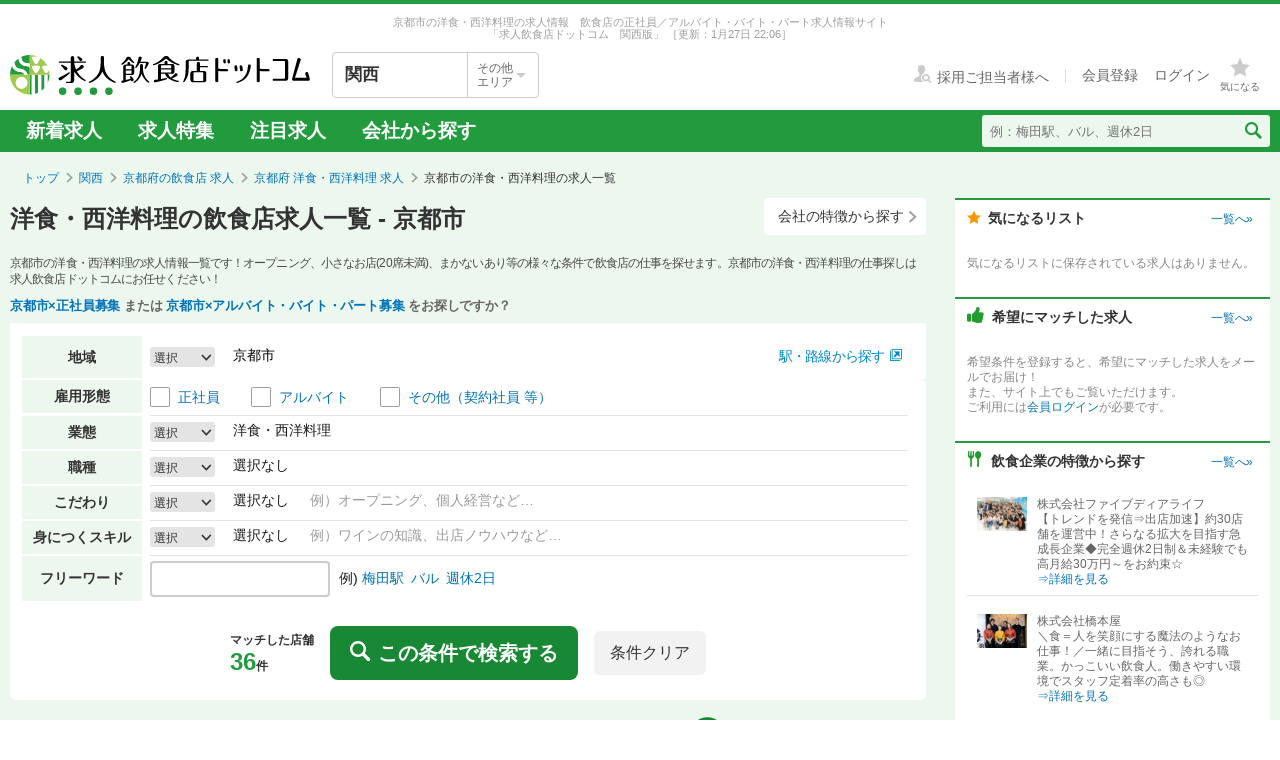

--- FILE ---
content_type: text/html; charset=utf-8
request_url: https://job.inshokuten.com/kansai/work/prefArea-kyoto/regionArea-kyoto-city/condition-k/
body_size: 446349
content:
<!DOCTYPE html>
<html xmlns="http://www.w3.org/1999/xhtml" xml:lang="ja" lang="ja">
<head>
  <script type="text/javascript">
  var dataLayer = dataLayer || [];
  dataLayer.push({
    'userid': 'undefined'
  });
</script>

      <script type="text/javascript">
      var dataLayer = dataLayer || [];
      dataLayer.push({
        'PageType': 'Listingpage',
        'Email': '',
        'ProductIDList': ["1475796","1445406","1442986"],
        'UserLv': '1'
      });
    </script>

  <!-- Google Tag Manager -->
<script>(function(w,d,s,l,i){w[l]=w[l]||[];w[l].push({'gtm.start':
  new Date().getTime(),event:'gtm.js'});var f=d.getElementsByTagName(s)[0],
  j=d.createElement(s),dl=l!='dataLayer'?'&l='+l:'';j.async=true;j.src=
  'https://www.googletagmanager.com/gtm.js?id='+i+dl;f.parentNode.insertBefore(j,f);
  })(window,document,'script','dataLayer','GTM-WDT9TM6');</script>
  <!-- End Google Tag Manager -->

  
  <meta http-equiv="Content-Type" content="text/html; charset=UTF-8" />
  <meta name="viewport" content="width=device-width" />
  <meta http-equiv="Content-Style-Type" content="text/css" />
  <meta http-equiv="Content-Script-Type" content="text/javascript" />
  <title>
    洋食・西洋料理の飲食店求人 - 京都市 【求人飲食店ドットコム】
  </title>
  <meta name="description" content="京都市 洋食・西洋料理の求人情報を36件掲載中。飲食専門の求人サイト「求人飲食店ドットコム」では大阪・京都・神戸など関西の新着求人を毎日更新！お店のジャンル・職種・身に付くスキルなどから、あなたの希望のお仕事が見つかります。" />
  <meta name="keywords" content="京都市,洋食・西洋料理,求人,募集,飲食" />
  <meta name="csrf-param" content="authenticity_token" />
<meta name="csrf-token" content="nwlxTEh4h147FB+S6+2WDhzfj9JVhunRwFmA3T2ywkls7Ld83ca9Y/+p6Ug9rzeuz+PXx41/6skzfapMiMrM3g==" />
  
  <link rel="shortcut icon" href="/favicon.ico" type="image/vnd.microsoft.icon" />
      <meta name="currentDesiredConditionApi" content="/api/v1/work/index/desired_condition" />

      <link rel="canonical" href="https://job.inshokuten.com/kansai/work/prefArea-kyoto/regionArea-kyoto-city/condition-k/" />

  <meta name="js-jobseeker-logged-in" id="js-jobseeker-logged-in" content="false" />
  <link href="/webfonts/layout/icomoon.css?20210708" type="text/css" rel="stylesheet" />
  <link href="/css/reset.css?20131115" type="text/css" rel="stylesheet" />
    <link rel="stylesheet" media="all" href="/assets/layouts/responsive_layout/base/application-4d305e807541495cdd9dddf857572fa0ebeccda5114b27df7bd40ca0c1a68958.css" />
  <link rel="stylesheet" media="all" href="/assets/synchro-css/utility/application-pc-8c5b93631b76f2b8410eff0b8e7ba1a2370853defe1af2e3a6489d4a96e6ba8a.css" />
  <link rel="stylesheet" media="all" href="/assets/ji-design-guidelines/application-b04f3f709168d91218a1f591ddb1748a1b77799e898cd930aeb97951cef12583.css" />
    <link rel="stylesheet" media="all" href="/stylesheets/work/brandColor/list.css?20260109" />
  <link rel="stylesheet" media="all" href="/assets/work/index/pc/application-eb14c7d752a0c505ce1993ccb6ed9a801b3ccb2e47223000a8b7aceab06b6168.css" />

    <script type='application/json' id='js-json-sentry-param'>
    {"sentryDsnValue":"https://4b8607ef2c064418a0260b25a3f92a15@o225139.ingest.sentry.io/1376507","environment":"production","debug":false,"tracesSampleRate":0.1}
  </script>
  <script src="/assets/sentry/application-b344ab024ce5eda5262759b1b1bcd53c59501123e694128a7446cb19ad0c985c.js" defer="defer"></script>

<script src="/assets/polyfill/application-eba39df10f0a90b820c8028adccec2fdffafe59e54346c77d700fd852b4500bc.js" defer="defer"></script>

  <script nonce="" type="text/javascript" src="/javascript/jquery.js" defer></script>
  <script nonce="" type="text/javascript" src="/javascript/jquery-migrate-1.4.1.min.js" defer></script>
  <script nonce="" type="text/javascript" src="/javascript/jquery.tooltip.js" charset="utf-8" defer></script>
  <script nonce="" type="text/javascript" src="/javascript/responsive.js" charset="utf-8" defer></script>
  <script nonce="" type="text/javascript" src="/javascript/common/responsiveLayout.js" charset="utf-8" defer></script>
  <script nonce="" type="text/javascript" src="/javascript/common/jobseekerFavorites.js?20230206" charset="utf-8" defer></script>
  <script src="/assets/layouts/application-32b3500030bd55c54af52d632a09ff75b4a1d36e2136eded2779f51ccf955881.js" media="all" defer="defer"></script>
  
    <script type='application/json' id='js-json'>
    {"selectedStationsJson":"null"}
  </script>
  <script type="application/json" id="js-desiredCondition-json">
    {"scout_register_services_path":"/register/service/scout","newDesiredCondition":null}
  </script>
  <script src="/javascript/readmore/readmore.min.js" defer="defer"></script>
  <script src="/javascript/handlebars.js" defer="defer"></script>
  <script src="/javascript/knockout-3.2.0.js" defer="defer"></script>
  <script src="/assets/work/index/pc/application-fbd0d68421aa5121b47bd943cec13505d3037fc90ae0042682f6b3ba84f06263.js" defer="defer"></script>
  <script src="/javascript/work/saveSearchHistory.js?20251126" defer="defer"></script>
  <script src="/javascript/work/showSearchHistory.js" defer="defer"></script>
  <script src="/javascript/modaal/js/modaal.js" defer="defer"></script>
  <script id="template-no-search-result-user-recommended-shops" type="text/x-handlebars-template">
    <p class="recommendedShopBox__headline">おすすめの求人</p>
<ul class="shopDetailList gtm-recommenderSystemLoggedArea" data-recommend-location="検索結果0件求人一覧(PC)-おすすめの求人">
  {{#each shops}}
    <article class="shopCassette gtm-recommenderSystemLoggedShop" data-recommended-shop-id={{shop_id}} data-shown-position={{increment @index}}>
      <div class="shopCassette__headline">
      </div>
      <div class="shopCassette__content ji-shadow-low">
        <div class="shopCassette__headArea">
          <div class="shopCassette__headTitleArea">
            {{#if pc_special_characteristics_present}}
              <ul class="shopCassette__optionList">
                {{#if is_new}}
                  <li class="shopCassette__optionItem"><span class="ji-tag__new">NEW!</span></li>
                {{/if}}
                {{#if is_higher_list}}
                  <li class="shopCassette__optionItem"><span class="ji-tag__yellow">イチオシ</span></li>
                {{/if}}
                {{#if is_recommend_on}}
                  <li class="shopCassette__optionItem"><span class="ji-tag__yellow">注目!</span></li>
                {{/if}}
                {{#if is_urgent_recruit}}
                  <li class="shopCassette__optionItem"><span class="ji-tag__yellow">急募</span></li>
                {{/if}}
              </ul>
            {{/if}}
            <h2 class="u-d-i">
              <a href="{{shop_url}}" target="_blank" rel="noopener" class="shopCassette__storeName">
                {{store_name_for_display}}
              </a>
              <span class="shopCassette__shopAccess">
                ({{access_text_without_duplicate}})
              </span>
            </h2>
          </div>
          {{#if favorited_shop}}
            <a href="javascript:void(0)"
               class="gtm-toggleFavoriteButtonForIndex js-shopFavoriteRemoveButton ji-btn shopCassette__favoriteButton"
               data-shop-key-id="{{shop_id}}">
              <i class="ji-btn__iconBefore icon-layout-star"></i>
              <span class="shopCassette__favoriteButtonText guideButton__text js-shopFavoriteRemoveButtonText">追加済み</span>
            </a>
          {{else}}
            <a href="javascript:void(0)"
               class="gtm-toggleFavoriteButtonForIndex js-shopFavoriteAddButton ji-btn shopCassette__favoriteButton"
               data-shop-key-id="{{shop_id}}">
              <i class="ji-btn__iconBefore icon-layout-star-empty"></i>
              <span class="shopCassette__favoriteButtonText guideButton__text js-shopFavoriteAddButtonText">気になる</span>
            </a>
          {{/if}}
        </div>
        <div class="shopCassette__titleArea">
          <a href="{{shop_url}}" target="_blank" rel="noopener">
            <span class="shopCassette__title">{{title}}</span>
          </a>
        </div>
        <div class="shopCassette__detail">
          <figure class="shopCassette__imageArea">
            <a href="{{shop_url}}" target="_blank" rel="noopener" class="shopCassette__catchImageWrapper">
              {{#if is_picture_displayable}}
                <img alt="{{store_name_for_display}}" src="{{picture_path}}" class="shopCassette__image" />
                <figcaption class="shopCassette__imageComment">{{picture_comment}}</figcaption>
              {{/if}}
              {{#unless is_picture_displayable}}
                <img alt="{{store_name_for_display}}" src="/img/work/detail/single/detail-noimage.png" class="shopCassette__image" />
              {{/unless}}
            </a>
          </figure>
          <div class="shopCassette__infoArea">
            <ul class="shopCassette__jobTagList">
              {{#if with_employee_published_job}}
                <li class="shopCassette__jobTagItem"><span class="ji-tag__employment ji-tag__employment--lg ji-tag__employment--employee">正社員</span></li>
              {{/if}}
              {{#if with_part_timer_published_job}}
                <li class="shopCassette__jobTagItem"><span class="ji-tag__employment ji-tag__employment--lg ji-tag__employment--partTime">アルバイト</span></li>
              {{/if}}
              {{#if with_other_or_temporary_published_job}}
                <li class="shopCassette__jobTagItem"><span class="ji-tag__employment ji-tag__employment--lg ji-tag__employment--other">その他</span></li>
              {{/if}}
            </ul>
            <ul class="shopCassette__jobTypeList">
              {{#each published_jobs_pc}}
                <li class="shopCassette__jobTypeItem">{{type_text}}</li>
              {{/each}}
            </ul>
            {{#if have_characteristics_displayable}}
              <ul class="shopCassette__charaIconList">
                {{#each characteristics_displayable}}
                  <li class="shopCassette__charaIconItem">
                    <span class="ji-tag__characteristics">{{characteristic}}</span>
                  </li>
                {{/each}}
              </ul>
            {{/if}}
            <table cellpadding="0" cellspacing="0" class="shopCassette__profile">
              <tr>
                <th class="shopCassette__profileHeading">業　態</th>
                <td class="shopCassette__profileItem">{{condition_detail}}</td>
              </tr>
              <tr>
                <th class="shopCassette__profileHeading">勤務地</th>
                <td class="shopCassette__profileItem">
                  {{#if is_jinzai}}
                    {{city}}
                  {{/if}}
                  {{#unless is_jinzai}}
                    {{store_address_text}}
                  {{/unless}}
                </td>
              </tr>
              {{#unless is_seat_default}}
                <tr>
                  <th class="shopCassette__profileHeading">席　数</th>
                  <td class="shopCassette__profileItem">{{seat}}</td>
                </tr>
              {{/unless}}
              {{#unless is_unit_price_default}}
                <tr>
                  <th class="shopCassette__profileHeading">客単価</th>
                  <td class="shopCassette__profileItem">{{unit_price}}</td>
                </tr>
              {{/unless}}
            </table>
          </div>
        </div>
        <div class="shopCassette__dateInformation">
          {{#if is_contract_remain_days_within_7}}
            {{#if is_contract_expired_soon}}
              <span class="shopCassette__endDate">まもなく<span class="shopCassette__endDateNotice shopCassette__endDateNotice--closed">掲載終了</span></span>
            {{else}}
              <span class="shopCassette__endDate">掲載終了<span class="shopCassette__endDateNotice">{{contract_remain_days}}</span>日前</span>
            {{/if}}
          {{/if}}
          <span class="shopCassette__releaseDate">更新日：<time datetime={{open_date}}>{{open_date_l}}</time></span>
        </div>
        <ul class="shopCassette__buttonArea">
          <li class="shopCassette__buttonItem">
            <a href="{{shop_url}}" target="_blank" rel="noopener" class="ji-btn ji-btn--fixed">
              求人詳細へ
              <span class="ji-btn__iconAfter ji-btn__withIcon icon-layout-arrow ji-btn__iconAfter--absolute"></span>
            </a>
          </li>
          <li class="shopCassette__buttonItem">
            {{#if is_all_jobs_entried }}
              <button disabled class="ji-btn ji-btn--fixed ji-btn--primary cassette__disabledGuideButton">
                応募済み
              </button>
            {{else}}
              <div class="js-jobEntryModalShower ji-btn ji-btn--fixed ji-btn--primary gtm-entryModalShower" data-json="{{all_jobs_with_specific_columns}}">
                応募画面へ
                <span class="ji-btn__iconAfter ji-btn__withIcon icon-layout-arrow ji-btn__iconAfter--primary ji-btn__iconAfter--absolute"></span>
              </div>
            {{/if}}
          </li>
        </ul>
      </div>
      <input type="hidden" value={{shop_id}} class="js-shopListKeyId" />
    </article>
  {{/each}}
</ul>

  </script>
  <script type="text/javascript">
    window.VWO = window.VWO || [];
  </script>
    <script type="application/ld+json">
      {"@context":"https://schema.org","@type":"FAQPage","mainEntity":[{"@type":"Question","name":"京都市の洋食・西洋料理の求人はどのくらいある？","acceptedAnswer":{"@type":"Answer","text":"京都市の洋食・西洋料理の求人数は211件あります。うち、正社員求人は138件、アルバイト・パート求人は73件です。\n"}},{"@type":"Question","name":"洋食・西洋料理の仕事を探すなら、どのエリアが人気？","acceptedAnswer":{"@type":"Answer","text":"【正社員】\n1位：\u003ca href=\"/kansai/work/prefArea-kyoto/regionArea-nakagyo/condition-k/\"\u003e洋食・西洋料理×京都市中京区\u003c/a\u003e\n2位：\u003ca href=\"/kansai/work/prefArea-kyoto/regionArea-simogyo/condition-k/\"\u003e洋食・西洋料理×京都市下京区\u003c/a\u003e\n3位：\u003ca href=\"/kansai/work/prefArea-kyoto/regionArea-kyoto-city-other/condition-k/\"\u003e洋食・西洋料理×その他京都市内\u003c/a\u003e\n京都府の正社員の洋食・西洋料理求人人気が最も高いエリアは「\u003ca href=\"/kansai/work/prefArea-kyoto/regionArea-nakagyo/condition-k/\"\u003e京都市中京区\u003c/a\u003e」です。次いで「\u003ca href=\"/kansai/work/prefArea-kyoto/regionArea-simogyo/condition-k/\"\u003e京都市下京区\u003c/a\u003e」「\u003ca href=\"/kansai/work/prefArea-kyoto/regionArea-kyoto-city-other/condition-k/\"\u003eその他京都市内\u003c/a\u003e」が続きます。\n\n【アルバイト・パート】\n1位：\u003ca href=\"/kansai/work/prefArea-kyoto/regionArea-nakagyo/condition-k/\"\u003e洋食・西洋料理×京都市中京区\u003c/a\u003e\n2位：\u003ca href=\"/kansai/work/prefArea-kyoto/regionArea-simogyo/condition-k/\"\u003e洋食・西洋料理×京都市下京区\u003c/a\u003e\n3位：\u003ca href=\"/kansai/work/prefArea-kyoto/regionArea-kyoto-city-other/condition-k/\"\u003e洋食・西洋料理×その他京都市内\u003c/a\u003e\n京都府のアルバイト・パートの洋食・西洋料理求人人気が最も高いエリアは「\u003ca href=\"/kansai/work/prefArea-kyoto/regionArea-nakagyo/condition-k/\"\u003e京都市中京区\u003c/a\u003e」です。次いで「\u003ca href=\"/kansai/work/prefArea-kyoto/regionArea-simogyo/condition-k/\"\u003e京都市下京区\u003c/a\u003e」「\u003ca href=\"/kansai/work/prefArea-kyoto/regionArea-kyoto-city-other/condition-k/\"\u003eその他京都市内\u003c/a\u003e」が続きます。"}},{"@type":"Question","name":"京都市の洋食・西洋料理求人の給与相場は？","acceptedAnswer":{"@type":"Answer","text":"京都市の洋食・西洋料理求人の平均給与は、正社員が月給30.8万円、アルバイト・パートは時給1251円です。"}}]}
    </script>

  <!-- Start VWO Async SmartCode -->
<link rel="preconnect" href="https://dev.visualwebsiteoptimizer.com" />
<script type='text/javascript' id='vwoCode'>
window._vwo_code=window._vwo_code || (function() {
var account_id=777724,
version = 1.5,
settings_tolerance=4000,
library_tolerance=4000,
use_existing_jquery=false,
is_spa=1,
hide_element='body',
hide_element_style = 'opacity:0 !important;filter:alpha(opacity=0) !important;background:none !important',
/* DO NOT EDIT BELOW THIS LINE */
f=false,w=window,d=document,vwoCodeEl=d.querySelector('#vwoCode'),code={use_existing_jquery:function(){return use_existing_jquery},library_tolerance:function(){return library_tolerance},hide_element_style:function(){return'{'+hide_element_style+'}'},finish:function(){if(!f){f=true;var e=d.getElementById('_vis_opt_path_hides');if(e)e.parentNode.removeChild(e)}},finished:function(){return f},load:function(e){var t=d.createElement('script');t.fetchPriority='high';t.src=e;t.type='text/javascript';t.onerror=function(){_vwo_code.finish()};d.getElementsByTagName('head')[0].appendChild(t)},getVersion:function(){return version},getMatchedCookies:function(e){var t=[];if(document.cookie){t=document.cookie.match(e)||[]}return t},getCombinationCookie:function(){var e=code.getMatchedCookies(/(?:^|;)\s?(_vis_opt_exp_\d+_combi=[^;$]*)/gi);e=e.map(function(e){try{var t=decodeURIComponent(e);if(!/_vis_opt_exp_\d+_combi=(?:\d+,?)+\s*$/.test(t)){return''}return t}catch(e){return''}});var i=[];e.forEach(function(e){var t=e.match(/([\d,]+)/g);t&&i.push(t.join('-'))});return i.join('|')},init:function(){if(d.URL.indexOf('__vwo_disable__')>-1)return;w.settings_timer=setTimeout(function(){_vwo_code.finish()},settings_tolerance);var e=d.currentScript,t=d.createElement('style'),i=e&&!e.async?hide_element?hide_element+'{'+hide_element_style+'}':'':code.lA=1,n=d.getElementsByTagName('head')[0];t.setAttribute('id','_vis_opt_path_hides');vwoCodeEl&&t.setAttribute('nonce',vwoCodeEl.nonce);t.setAttribute('type','text/css');if(t.styleSheet)t.styleSheet.cssText=i;else t.appendChild(d.createTextNode(i));n.appendChild(t);var o=this.getCombinationCookie();this.load('https://dev.visualwebsiteoptimizer.com/j.php?a='+account_id+'&u='+encodeURIComponent(d.URL)+'&f='+ +is_spa+'&vn='+version+(o?'&c='+o:''));return settings_timer}};w._vwo_settings_timer = code.init();return code;}());
</script>
<!-- End VWO Async SmartCode -->

    <script type="application/ld+json">
      {"@context":"https://schema.org","@type":"BreadcrumbList","itemListElement":[{"@type":"ListItem","position":1,"name":"トップ","item":"https://job.inshokuten.com/"},{"@type":"ListItem","position":2,"name":"関西","item":"https://job.inshokuten.com/kansai/"},{"@type":"ListItem","position":3,"name":"京都府の飲食店 求人","item":"https://job.inshokuten.com/kansai/work/prefArea-kyoto/"},{"@type":"ListItem","position":4,"name":"京都府 洋食・西洋料理 求人","item":"https://job.inshokuten.com/kansai/work/prefArea-kyoto/condition-k/"},{"@type":"ListItem","position":5,"name":"京都市の洋食・西洋料理の求人一覧"}]}
    </script>
</head>
<body>
<!-- Google Tag Manager (noscript) -->
<noscript><iframe src="https://www.googletagmanager.com/ns.html?id=GTM-WDT9TM6"
  height="0" width="0" style="display:none;visibility:hidden"></iframe></noscript>
  <!-- End Google Tag Manager (noscript) -->

<div id="wrapper" class="brandColor">
  <div class="siteLead" id="site-lead">
    <div class="siteLead__outer">
      <p class="siteLead__text">
            京都市の洋食・西洋料理の求人情報　飲食店の正社員／アルバイト・バイト・パート求人情報サイト
    <br />
    「求人飲食店ドットコム　関西版」

        <span class="siteLead__date">［更新：1月27日 22:06］</span>
</p>    </div>
  </div>
  <header class="siteHeader">
    <div class="siteHeader__inner">
      <div class="siteHeader__logoAndSelect">
          <a href="/"><img class="siteHeader__logo" src="/img/common/brandColor/logo-job-inshokuten_pc.svg" alt="求人飲食店ドットコム" width="300" height="40" /></a>
        <div id="js-selectLocal" class="siteHeader__selectLocal">
          <p class="siteHeader__selectedLocalText">
            関西
            
          </p>
          <div class="siteHeader__selectButton">
            <p class="siteHeader__selectButtonText">その他<br />エリア</p>
            <span class="icon-layout-icon-caret-down-wide-triangle siteHeader__selectButtonIcon"></span>
          </div>
        </div>
          <ul id="js-selectLocalList" class="siteHeader__selectedList siteHeader__selectedList--close">
            <li><a href="/?district=all">全国</a></li>
            <li><a href="/kanto/">関東</a></li>
            <li><a href="/kansai/">関西</a></li>
            <li><a href="/tokai/">東海</a></li>
            <li><a href="/kyushu/">九州</a></li>
            <li><a href="/hokkaido/">北海道・東北</a></li>
            <li><a href="/hokuriku/">北陸・甲信越</a></li>
          </ul>
      </div>
      <div class="siteHeader__utilities">
        <div class="utilities utilities--notLogined">
            <div class="utilities__linkBox">
              <span>
                <a href="//www.inshokuten.com/recruit/?from=JItop" class="utilities__textLink utilities__textLink--forCompany icon-layout-recruiter" target="_blank"><span class="utilities__textLink--text">採用ご担当者様へ</span></a>
              </span>
              <div class="utilities__textLinkWrapper">
                <a href="/register/?mode=anywhere" class="utilities__textLink utilities__textLink--account"><span class="utilities__textLink--text">会員登録</span></a>
                <a href="/login/" class="utilities__textLink utilities__textLink--account utilities__textLink--last"><span class="utilities__textLink--text">ログイン</span></a>
              </div>
            </div>
            <div class="utilities__iconBox">
              <a class="utilities__iconLink utilities__iconLink--notification gtm-header_favorite_icon_click" href="/work/favorites">
                <span class="utilities__notificationCount utilities__notificationCount--favorite js-favoritesCount"></span>
                <span class="icon-layout-star utilities__icon utilities__icon--block"></span>
                <span class="utilities__iconText">気になる</span>
</a>            </div>
        </div>
      </div>
    </div>
    <div class="siteHeader__navBar">
      <div class="siteHeader__inner">
        <nav class="siteHeader__topNav">
          <ul class="topNav">
            <li class="siteHeader__topNav--list"><a href="/kansai/work/">新着求人</a></li>
              <li class="siteHeader__topNav--list"><a href="/feature/list/kansai">求人特集</a></li>
            <li class="siteHeader__topNav--list"><a href="/kansai/work/shopCharacteristicId-44/">注目求人</a></li>
            <li class="siteHeader__topNav--list"><a href="/pickup/kansai/">会社から探す</a></li>
          </ul>
        </nav>
          <form method="get" action="/kansai/work/search" class="siteHeader__searchForm">
            <input name="searchKeyword_u" placeholder="例：梅田駅、バル、週休2日" class="siteHeader__searchInput" type="text" />
            <button name="button" type="submit" class="siteHeader__searchButton" aria-label="検索送信ボタン">
              <span class="siteHeader__searchIcon icon-layout-search"></span>
            </button>
          </form>
      </div>
    </div>
  </header>
  <div id="content" class="clearfix">
      <div id="topic-path">
        <ol class="clearfix">
          <li><a href="/">トップ</a></li>
                <li><a href="https://job.inshokuten.com/kansai/">関西</a></li>
    <li><a href="https://job.inshokuten.com/kansai/work/prefArea-kyoto/">京都府の飲食店 求人</a></li>
    <li><a href="https://job.inshokuten.com/kansai/work/prefArea-kyoto/condition-k/">京都府 洋食・西洋料理 求人</a></li>
    <li class="current-directory">京都市の洋食・西洋料理の求人一覧</li>


        </ol>
      </div>
    <div class="main-area-wrap">
  <main class="main-area">
    <div class="page-headline-wrapper">
      <h1 class="page-headline">洋食・西洋料理の飲食店求人一覧 - 京都市</h1>
      <a class="ji-btn ji-btn--sm ji-btn--text" href="/pickup/kansai/?ref=ltop">
        会社の特徴から探す
        <i class="ji-btn__iconAfter ji-btn__withIcon icon-layout-arrow ji-btn__iconAfter--absolute"></i>
</a>    </div>
    <div class="pageLeadArea">
      <p class="pageLeadArea__description">
        京都市の洋食・西洋料理の求人情報一覧です！オープニング、小さなお店(20席未満)、まかないあり等の様々な条件で飲食店の仕事を探せます。京都市の洋食・西洋料理の仕事探しは求人飲食店ドットコムにお任せください！
      </p>
        <p class="pageLeadArea__keywords">
            <a href="/kansai/work/employmentSystem-a/prefArea-kyoto/regionArea-kyoto-city/">京都市×正社員募集</a>
            または
            <a href="/kansai/work/employmentSystem-d/prefArea-kyoto/regionArea-kyoto-city/">京都市×アルバイト・バイト・パート募集</a>
          をお探しですか？
        </p>
    </div>
    <section class="search-area clearfix">
      <form id="search-form" class="search-area-form" action="/kansai/work/search" accept-charset="UTF-8" data-remote="true" method="get">
        <div id="search-accordion">
          <div id="area-select" class="search-category-item search-region-area accordion-item">
            <div class="item-header">
              <input type="hidden" id="js-userDistrict" value="kansai" autocomplete="off" />
              <input type="hidden" id="js-isSearchStation" value="false" autocomplete="off" />
              <input type="hidden" id="js-selectedPrefId" value="27" autocomplete="off" />
                <p class="search-header">地域</p>
                <div class="search-area-data-wrap">
                  <div class="search-data">
                    <div class="search-data-inner">
                      <a class="modal accordion-button icon-layout-arrow" href="#js-areaSelect">選択</a>
                      <p class="accordion-text accordion-text--oneline js-searchedAreaText"></p>
                      <p class="accordion-empty-text">選択なし</p>
                    </div>
                  </div>
                  <div class="search-station">
                    <div id="js-searchStation"></div>
                  </div>
                </div>
            </div>
            <div id="js-areaSelect" style="display: none;">
              <p class="area-guide">
                <a target="_blank" rel="noopener" href="/region#kansaiArea">エリアについて»</a>
              </p>
                <div class="checkbox-item parent-region-label">
                  <label class="parent-check parent-check-region">
                    <input class="parent-region checkbox01-input js-region" type="checkbox" value="osaka" name="searchRegionArea" id="searchRegionArea" />
                    <span class="checkbox01-parts"></span>
                  </label>
                  <div>
                    <span class="checkbox-textWrap">
                        <a href="/kansai/work/prefArea-osaka/">
                          <span class="text-value checkbox-text">大阪府</span><span class="count-each-region">(671)</span>
</a>                    </span>
                  </div>
                </div>
                  <ul class="areaList children-check-box">
                          <div class="checkbox-item middle-region-label">
                            <label class="middle-parent-check parent-check-region">
                              <input class="parent-region checkbox01-input js-region" type="checkbox" value="osaka-city" name="searchRegionArea" id="searchRegionArea" />
                              <span class="checkbox01-parts"></span>
                            </label>
                            <div>
                              <span class="checkbox-textWrap">
                                  <a href="/kansai/work/prefArea-osaka/regionArea-osaka-city/">
                                    <span class="text-value checkbox-text">大阪市</span><span class="count-each-region">(594)</span>
</a>                              </span>
                            </div>
                          </div>
                          <ul class="areaList areaList--wide grand-children-check-box">
                              <li>
                                <div class="checkbox-item">
                                  <label class="">
                                    <input class="child-region checkbox01-input js-region" type="checkbox" value="umeda" name="searchRegionArea" id="searchRegionArea" />
                                    <span class="checkbox01-parts"></span>
                                  </label>
                                  <div>
                                    <span class="checkbox-textWrap">
                                        <a href="/kansai/work/prefArea-osaka/regionArea-umeda/">
                                          <span class="text-value checkbox-text">梅田・北新地・中津周辺</span><span class="count-each-region">(257)</span>
</a>                                    </span>
                                  </div>
                                </div>
                              </li>
                              <li>
                                <div class="checkbox-item">
                                  <label class="">
                                    <input class="child-region checkbox01-input js-region" type="checkbox" value="tenma" name="searchRegionArea" id="searchRegionArea" />
                                    <span class="checkbox01-parts"></span>
                                  </label>
                                  <div>
                                    <span class="checkbox-textWrap">
                                        <a href="/kansai/work/prefArea-osaka/regionArea-tenma/">
                                          <span class="text-value checkbox-text">天満・天神橋・南森町周辺</span><span class="count-each-region">(26)</span>
</a>                                    </span>
                                  </div>
                                </div>
                              </li>
                              <li>
                                <div class="checkbox-item">
                                  <label class="">
                                    <input class="child-region checkbox01-input js-region" type="checkbox" value="yodoyabashi" name="searchRegionArea" id="searchRegionArea" />
                                    <span class="checkbox01-parts"></span>
                                  </label>
                                  <div>
                                    <span class="checkbox-textWrap">
                                        <a href="/kansai/work/prefArea-osaka/regionArea-yodoyabashi/">
                                          <span class="text-value checkbox-text">淀屋橋・北浜・本町周辺</span><span class="count-each-region">(44)</span>
</a>                                    </span>
                                  </div>
                                </div>
                              </li>
                              <li>
                                <div class="checkbox-item">
                                  <label class="">
                                    <input class="child-region checkbox01-input js-region" type="checkbox" value="tenmabashi" name="searchRegionArea" id="searchRegionArea" />
                                    <span class="checkbox01-parts"></span>
                                  </label>
                                  <div>
                                    <span class="checkbox-textWrap">
                                        <a href="/kansai/work/prefArea-osaka/regionArea-tenmabashi/">
                                          <span class="text-value checkbox-text">天満橋・谷町周辺</span><span class="count-each-region">(20)</span>
</a>                                    </span>
                                  </div>
                                </div>
                              </li>
                              <li>
                                <div class="checkbox-item">
                                  <label class="">
                                    <input class="child-region checkbox01-input js-region" type="checkbox" value="shinsaibashi" name="searchRegionArea" id="searchRegionArea" />
                                    <span class="checkbox01-parts"></span>
                                  </label>
                                  <div>
                                    <span class="checkbox-textWrap">
                                        <a href="/kansai/work/prefArea-osaka/regionArea-shinsaibashi/">
                                          <span class="text-value checkbox-text">心斎橋・アメ村周辺</span><span class="count-each-region">(44)</span>
</a>                                    </span>
                                  </div>
                                </div>
                              </li>
                              <li>
                                <div class="checkbox-item">
                                  <label class="">
                                    <input class="child-region checkbox01-input js-region" type="checkbox" value="nanba" name="searchRegionArea" id="searchRegionArea" />
                                    <span class="checkbox01-parts"></span>
                                  </label>
                                  <div>
                                    <span class="checkbox-textWrap">
                                        <a href="/kansai/work/prefArea-osaka/regionArea-nanba/">
                                          <span class="text-value checkbox-text">なんば・日本橋周辺</span><span class="count-each-region">(47)</span>
</a>                                    </span>
                                  </div>
                                </div>
                              </li>
                              <li>
                                <div class="checkbox-item">
                                  <label class="">
                                    <input class="child-region checkbox01-input js-region" type="checkbox" value="osaka-nishi" name="searchRegionArea" id="searchRegionArea" />
                                    <span class="checkbox01-parts"></span>
                                  </label>
                                  <div>
                                    <span class="checkbox-textWrap">
                                        <a href="/kansai/work/prefArea-osaka/regionArea-osaka-nishi/">
                                          <span class="text-value checkbox-text">四ツ橋・阿波座・肥後橋周辺</span><span class="count-each-region">(30)</span>
</a>                                    </span>
                                  </div>
                                </div>
                              </li>
                              <li>
                                <div class="checkbox-item">
                                  <label class="">
                                    <input class="child-region checkbox01-input js-region" type="checkbox" value="osaka-tennoji" name="searchRegionArea" id="searchRegionArea" />
                                    <span class="checkbox01-parts"></span>
                                  </label>
                                  <div>
                                    <span class="checkbox-textWrap">
                                        <a href="/kansai/work/prefArea-osaka/regionArea-osaka-tennoji/">
                                          <span class="text-value checkbox-text">天王寺・阿倍野周辺</span><span class="count-each-region">(41)</span>
</a>                                    </span>
                                  </div>
                                </div>
                              </li>
                              <li>
                                <div class="checkbox-item">
                                  <label class="">
                                    <input class="child-region checkbox01-input js-region" type="checkbox" value="osaka-hukushima" name="searchRegionArea" id="searchRegionArea" />
                                    <span class="checkbox01-parts"></span>
                                  </label>
                                  <div>
                                    <span class="checkbox-textWrap">
                                        <a href="/kansai/work/prefArea-osaka/regionArea-osaka-hukushima/">
                                          <span class="text-value checkbox-text">福島・野田周辺</span><span class="count-each-region">(28)</span>
</a>                                    </span>
                                  </div>
                                </div>
                              </li>
                              <li>
                                <div class="checkbox-item">
                                  <label class="">
                                    <input class="child-region checkbox01-input js-region" type="checkbox" value="shinosaka" name="searchRegionArea" id="searchRegionArea" />
                                    <span class="checkbox01-parts"></span>
                                  </label>
                                  <div>
                                    <span class="checkbox-textWrap">
                                        <a href="/kansai/work/prefArea-osaka/regionArea-shinosaka/">
                                          <span class="text-value checkbox-text">新大阪・西中島・十三周辺</span><span class="count-each-region">(16)</span>
</a>                                    </span>
                                  </div>
                                </div>
                              </li>
                              <li>
                                <div class="checkbox-item">
                                  <label class="">
                                    <input class="child-region checkbox01-input js-region" type="checkbox" value="osaka-city-northeast" name="searchRegionArea" id="searchRegionArea" />
                                    <span class="checkbox01-parts"></span>
                                  </label>
                                  <div>
                                    <span class="checkbox-textWrap">
                                        <a href="/kansai/work/prefArea-osaka/regionArea-osaka-city-northeast/">
                                          <span class="text-value checkbox-text">大阪市内（北東部）</span><span class="count-each-region">(18)</span>
</a>                                    </span>
                                  </div>
                                </div>
                              </li>
                              <li>
                                <div class="checkbox-item">
                                  <label class="">
                                    <input class="child-region checkbox01-input js-region" type="checkbox" value="osaka-city-southeast" name="searchRegionArea" id="searchRegionArea" />
                                    <span class="checkbox01-parts"></span>
                                  </label>
                                  <div>
                                    <span class="checkbox-textWrap">
                                        <a href="/kansai/work/prefArea-osaka/regionArea-osaka-city-southeast/">
                                          <span class="text-value checkbox-text">大阪市内（南東部）</span><span class="count-each-region">(17)</span>
</a>                                    </span>
                                  </div>
                                </div>
                              </li>
                              <li>
                                <div class="checkbox-item">
                                  <label class="">
                                    <input class="child-region checkbox01-input js-region" type="checkbox" value="osaka-city-southwest" name="searchRegionArea" id="searchRegionArea" />
                                    <span class="checkbox01-parts"></span>
                                  </label>
                                  <div>
                                    <span class="checkbox-textWrap">
                                        <a href="/kansai/work/prefArea-osaka/regionArea-osaka-city-southwest/">
                                          <span class="text-value checkbox-text">大阪市内（南西部）</span><span class="count-each-region">(6)</span>
</a>                                    </span>
                                  </div>
                                </div>
                              </li>
                          </ul>
                          <div class="middle-region-label middle-region-label--justLabel">大阪府その他の地域</div>
                            <li>
                              <div class="checkbox-item">
                                <label class="">
                                  <input class="child-region checkbox01-input js-region" type="checkbox" value="toyonaka-city" name="searchRegionArea" id="searchRegionArea" />
                                  <span class="checkbox01-parts"></span>
                                </label>
                                <div>
                                  <span class="checkbox-textWrap">
                                      <a href="/kansai/work/prefArea-osaka/regionArea-toyonaka-city/">
                                        <span class="text-value checkbox-text">豊中市</span><span class="count-each-region">(7)</span>
</a>                                  </span>
                                </div>
                              </div>
                            </li>
                            <li>
                              <div class="checkbox-item">
                                <label class="">
                                  <input class="child-region checkbox01-input js-region" type="checkbox" value="ikeda-city" name="searchRegionArea" id="searchRegionArea" />
                                  <span class="checkbox01-parts"></span>
                                </label>
                                <div>
                                  <span class="checkbox-textWrap">
                                      <a href="/kansai/work/prefArea-osaka/regionArea-ikeda-city/">
                                        <span class="text-value checkbox-text">池田市</span><span class="count-each-region">(4)</span>
</a>                                  </span>
                                </div>
                              </div>
                            </li>
                            <li>
                              <div class="checkbox-item">
                                <label class="">
                                  <input class="child-region checkbox01-input js-region" type="checkbox" value="suita-city" name="searchRegionArea" id="searchRegionArea" />
                                  <span class="checkbox01-parts"></span>
                                </label>
                                <div>
                                  <span class="checkbox-textWrap">
                                      <a href="/kansai/work/prefArea-osaka/regionArea-suita-city/">
                                        <span class="text-value checkbox-text">吹田市</span><span class="count-each-region">(10)</span>
</a>                                  </span>
                                </div>
                              </div>
                            </li>
                            <li>
                              <div class="checkbox-item">
                                <label class="">
                                  <input class="child-region checkbox01-input js-region" type="checkbox" value="takatsuki-city" name="searchRegionArea" id="searchRegionArea" />
                                  <span class="checkbox01-parts"></span>
                                </label>
                                <div>
                                  <span class="checkbox-textWrap">
                                      <a href="/kansai/work/prefArea-osaka/regionArea-takatsuki-city/">
                                        <span class="text-value checkbox-text">高槻市</span><span class="count-each-region">(9)</span>
</a>                                  </span>
                                </div>
                              </div>
                            </li>
                            <li>
                              <div class="checkbox-item">
                                <label class="">
                                  <input class="child-region checkbox01-input js-region" type="checkbox" value="moriguchi-city" name="searchRegionArea" id="searchRegionArea" />
                                  <span class="checkbox01-parts"></span>
                                </label>
                                <div>
                                  <span class="checkbox-textWrap">
                                      <a href="/kansai/work/prefArea-osaka/regionArea-moriguchi-city/">
                                        <span class="text-value checkbox-text">守口市</span><span class="count-each-region">(3)</span>
</a>                                  </span>
                                </div>
                              </div>
                            </li>
                            <li>
                              <div class="checkbox-item">
                                <label class="">
                                  <input class="child-region checkbox01-input js-region" type="checkbox" value="hirakata-city" name="searchRegionArea" id="searchRegionArea" />
                                  <span class="checkbox01-parts"></span>
                                </label>
                                <div>
                                  <span class="checkbox-textWrap">
                                      <a href="/kansai/work/prefArea-osaka/regionArea-hirakata-city/">
                                        <span class="text-value checkbox-text">枚方市</span><span class="count-each-region">(9)</span>
</a>                                  </span>
                                </div>
                              </div>
                            </li>
                            <li>
                              <div class="checkbox-item">
                                <label class="">
                                  <input class="child-region checkbox01-input js-region" type="checkbox" value="ibaraki-city" name="searchRegionArea" id="searchRegionArea" />
                                  <span class="checkbox01-parts"></span>
                                </label>
                                <div>
                                  <span class="checkbox-textWrap">
                                      <a href="/kansai/work/prefArea-osaka/regionArea-ibaraki-city/">
                                        <span class="text-value checkbox-text">茨木市</span><span class="count-each-region">(1)</span>
</a>                                  </span>
                                </div>
                              </div>
                            </li>
                            <li>
                              <div class="checkbox-item">
                                <label class="">
                                  <input class="child-region checkbox01-input js-region" type="checkbox" value="neyagawa-city" name="searchRegionArea" id="searchRegionArea" />
                                  <span class="checkbox01-parts"></span>
                                </label>
                                <div>
                                  <span class="checkbox-textWrap">
                                      <a href="/kansai/work/prefArea-osaka/regionArea-neyagawa-city/">
                                        <span class="text-value checkbox-text">寝屋川市</span><span class="count-each-region">(2)</span>
</a>                                  </span>
                                </div>
                              </div>
                            </li>
                            <li>
                              <div class="checkbox-item">
                                <label class="">
                                  <input class="child-region checkbox01-input js-region" type="checkbox" value="daito-city" name="searchRegionArea" id="searchRegionArea" />
                                  <span class="checkbox01-parts"></span>
                                </label>
                                <div>
                                  <span class="checkbox-textWrap">
                                      <a href="/kansai/work/prefArea-osaka/regionArea-daito-city/">
                                        <span class="text-value checkbox-text">大東市</span><span class="count-each-region">(1)</span>
</a>                                  </span>
                                </div>
                              </div>
                            </li>
                            <li>
                              <div class="checkbox-item">
                                <label class="">
                                  <input class="child-region checkbox01-input js-region" type="checkbox" value="minoh-city" name="searchRegionArea" id="searchRegionArea" />
                                  <span class="checkbox01-parts"></span>
                                </label>
                                <div>
                                  <span class="checkbox-textWrap">
                                      <a href="/kansai/work/prefArea-osaka/regionArea-minoh-city/">
                                        <span class="text-value checkbox-text">箕面市</span><span class="count-each-region">(4)</span>
</a>                                  </span>
                                </div>
                              </div>
                            </li>
                            <li>
                              <div class="checkbox-item">
                                <label class="disabled">
                                  <input class="child-region checkbox01-input js-region" disabled="disabled" type="checkbox" value="kadoma-city" name="searchRegionArea" id="searchRegionArea" />
                                  <span class="checkbox01-parts"></span>
                                </label>
                                <div>
                                  <span class="checkbox-textWrap checkbox-textWrap--disabled">
                                      <span class="text-value checkbox-text">門真市</span>
                                  </span>
                                </div>
                              </div>
                            </li>
                            <li>
                              <div class="checkbox-item">
                                <label class="">
                                  <input class="child-region checkbox01-input js-region" type="checkbox" value="settsu-city" name="searchRegionArea" id="searchRegionArea" />
                                  <span class="checkbox01-parts"></span>
                                </label>
                                <div>
                                  <span class="checkbox-textWrap">
                                      <a href="/kansai/work/prefArea-osaka/regionArea-settsu-city/">
                                        <span class="text-value checkbox-text">摂津市</span><span class="count-each-region">(1)</span>
</a>                                  </span>
                                </div>
                              </div>
                            </li>
                            <li>
                              <div class="checkbox-item">
                                <label class="disabled">
                                  <input class="child-region checkbox01-input js-region" disabled="disabled" type="checkbox" value="shijonawate-city" name="searchRegionArea" id="searchRegionArea" />
                                  <span class="checkbox01-parts"></span>
                                </label>
                                <div>
                                  <span class="checkbox-textWrap checkbox-textWrap--disabled">
                                      <span class="text-value checkbox-text">四條畷市</span>
                                  </span>
                                </div>
                              </div>
                            </li>
                            <li>
                              <div class="checkbox-item">
                                <label class="">
                                  <input class="child-region checkbox01-input js-region" type="checkbox" value="katano-city" name="searchRegionArea" id="searchRegionArea" />
                                  <span class="checkbox01-parts"></span>
                                </label>
                                <div>
                                  <span class="checkbox-textWrap">
                                      <a href="/kansai/work/prefArea-osaka/regionArea-katano-city/">
                                        <span class="text-value checkbox-text">交野市</span><span class="count-each-region">(1)</span>
</a>                                  </span>
                                </div>
                              </div>
                            </li>
                            <li>
                              <div class="checkbox-item">
                                <label class="">
                                  <input class="child-region checkbox01-input js-region" type="checkbox" value="sakai-city" name="searchRegionArea" id="searchRegionArea" />
                                  <span class="checkbox01-parts"></span>
                                </label>
                                <div>
                                  <span class="checkbox-textWrap">
                                      <a href="/kansai/work/prefArea-osaka/regionArea-sakai-city/">
                                        <span class="text-value checkbox-text">堺市</span><span class="count-each-region">(11)</span>
</a>                                  </span>
                                </div>
                              </div>
                            </li>
                            <li>
                              <div class="checkbox-item">
                                <label class="">
                                  <input class="child-region checkbox01-input js-region" type="checkbox" value="kishiwada-city" name="searchRegionArea" id="searchRegionArea" />
                                  <span class="checkbox01-parts"></span>
                                </label>
                                <div>
                                  <span class="checkbox-textWrap">
                                      <a href="/kansai/work/prefArea-osaka/regionArea-kishiwada-city/">
                                        <span class="text-value checkbox-text">岸和田市</span><span class="count-each-region">(1)</span>
</a>                                  </span>
                                </div>
                              </div>
                            </li>
                            <li>
                              <div class="checkbox-item">
                                <label class="">
                                  <input class="child-region checkbox01-input js-region" type="checkbox" value="izumiotsu-city" name="searchRegionArea" id="searchRegionArea" />
                                  <span class="checkbox01-parts"></span>
                                </label>
                                <div>
                                  <span class="checkbox-textWrap">
                                      <a href="/kansai/work/prefArea-osaka/regionArea-izumiotsu-city/">
                                        <span class="text-value checkbox-text">泉大津市</span><span class="count-each-region">(1)</span>
</a>                                  </span>
                                </div>
                              </div>
                            </li>
                            <li>
                              <div class="checkbox-item">
                                <label class="disabled">
                                  <input class="child-region checkbox01-input js-region" disabled="disabled" type="checkbox" value="kaizuka-city" name="searchRegionArea" id="searchRegionArea" />
                                  <span class="checkbox01-parts"></span>
                                </label>
                                <div>
                                  <span class="checkbox-textWrap checkbox-textWrap--disabled">
                                      <span class="text-value checkbox-text">貝塚市</span>
                                  </span>
                                </div>
                              </div>
                            </li>
                            <li>
                              <div class="checkbox-item">
                                <label class="">
                                  <input class="child-region checkbox01-input js-region" type="checkbox" value="yao-city" name="searchRegionArea" id="searchRegionArea" />
                                  <span class="checkbox01-parts"></span>
                                </label>
                                <div>
                                  <span class="checkbox-textWrap">
                                      <a href="/kansai/work/prefArea-osaka/regionArea-yao-city/">
                                        <span class="text-value checkbox-text">八尾市</span><span class="count-each-region">(2)</span>
</a>                                  </span>
                                </div>
                              </div>
                            </li>
                            <li>
                              <div class="checkbox-item">
                                <label class="">
                                  <input class="child-region checkbox01-input js-region" type="checkbox" value="izumisano-city" name="searchRegionArea" id="searchRegionArea" />
                                  <span class="checkbox01-parts"></span>
                                </label>
                                <div>
                                  <span class="checkbox-textWrap">
                                      <a href="/kansai/work/prefArea-osaka/regionArea-izumisano-city/">
                                        <span class="text-value checkbox-text">泉佐野市</span><span class="count-each-region">(1)</span>
</a>                                  </span>
                                </div>
                              </div>
                            </li>
                            <li>
                              <div class="checkbox-item">
                                <label class="">
                                  <input class="child-region checkbox01-input js-region" type="checkbox" value="tondabayashi-city" name="searchRegionArea" id="searchRegionArea" />
                                  <span class="checkbox01-parts"></span>
                                </label>
                                <div>
                                  <span class="checkbox-textWrap">
                                      <a href="/kansai/work/prefArea-osaka/regionArea-tondabayashi-city/">
                                        <span class="text-value checkbox-text">富田林市</span><span class="count-each-region">(1)</span>
</a>                                  </span>
                                </div>
                              </div>
                            </li>
                            <li>
                              <div class="checkbox-item">
                                <label class="disabled">
                                  <input class="child-region checkbox01-input js-region" disabled="disabled" type="checkbox" value="kawachinagano-city" name="searchRegionArea" id="searchRegionArea" />
                                  <span class="checkbox01-parts"></span>
                                </label>
                                <div>
                                  <span class="checkbox-textWrap checkbox-textWrap--disabled">
                                      <span class="text-value checkbox-text">河内長野市</span>
                                  </span>
                                </div>
                              </div>
                            </li>
                            <li>
                              <div class="checkbox-item">
                                <label class="">
                                  <input class="child-region checkbox01-input js-region" type="checkbox" value="matsubara-city" name="searchRegionArea" id="searchRegionArea" />
                                  <span class="checkbox01-parts"></span>
                                </label>
                                <div>
                                  <span class="checkbox-textWrap">
                                      <a href="/kansai/work/prefArea-osaka/regionArea-matsubara-city/">
                                        <span class="text-value checkbox-text">松原市</span><span class="count-each-region">(1)</span>
</a>                                  </span>
                                </div>
                              </div>
                            </li>
                            <li>
                              <div class="checkbox-item">
                                <label class="">
                                  <input class="child-region checkbox01-input js-region" type="checkbox" value="izumi-city" name="searchRegionArea" id="searchRegionArea" />
                                  <span class="checkbox01-parts"></span>
                                </label>
                                <div>
                                  <span class="checkbox-textWrap">
                                      <a href="/kansai/work/prefArea-osaka/regionArea-izumi-city/">
                                        <span class="text-value checkbox-text">和泉市</span><span class="count-each-region">(1)</span>
</a>                                  </span>
                                </div>
                              </div>
                            </li>
                            <li>
                              <div class="checkbox-item">
                                <label class="disabled">
                                  <input class="child-region checkbox01-input js-region" disabled="disabled" type="checkbox" value="kashiwara-city" name="searchRegionArea" id="searchRegionArea" />
                                  <span class="checkbox01-parts"></span>
                                </label>
                                <div>
                                  <span class="checkbox-textWrap checkbox-textWrap--disabled">
                                      <span class="text-value checkbox-text">柏原市</span>
                                  </span>
                                </div>
                              </div>
                            </li>
                            <li>
                              <div class="checkbox-item">
                                <label class="disabled">
                                  <input class="child-region checkbox01-input js-region" disabled="disabled" type="checkbox" value="habikino-city" name="searchRegionArea" id="searchRegionArea" />
                                  <span class="checkbox01-parts"></span>
                                </label>
                                <div>
                                  <span class="checkbox-textWrap checkbox-textWrap--disabled">
                                      <span class="text-value checkbox-text">羽曳野市</span>
                                  </span>
                                </div>
                              </div>
                            </li>
                            <li>
                              <div class="checkbox-item">
                                <label class="disabled">
                                  <input class="child-region checkbox01-input js-region" disabled="disabled" type="checkbox" value="takaishi-city" name="searchRegionArea" id="searchRegionArea" />
                                  <span class="checkbox01-parts"></span>
                                </label>
                                <div>
                                  <span class="checkbox-textWrap checkbox-textWrap--disabled">
                                      <span class="text-value checkbox-text">高石市</span>
                                  </span>
                                </div>
                              </div>
                            </li>
                            <li>
                              <div class="checkbox-item">
                                <label class="">
                                  <input class="child-region checkbox01-input js-region" type="checkbox" value="fujiidera-city" name="searchRegionArea" id="searchRegionArea" />
                                  <span class="checkbox01-parts"></span>
                                </label>
                                <div>
                                  <span class="checkbox-textWrap">
                                      <a href="/kansai/work/prefArea-osaka/regionArea-fujiidera-city/">
                                        <span class="text-value checkbox-text">藤井寺市</span><span class="count-each-region">(1)</span>
</a>                                  </span>
                                </div>
                              </div>
                            </li>
                            <li>
                              <div class="checkbox-item">
                                <label class="">
                                  <input class="child-region checkbox01-input js-region" type="checkbox" value="higashiosaka-city" name="searchRegionArea" id="searchRegionArea" />
                                  <span class="checkbox01-parts"></span>
                                </label>
                                <div>
                                  <span class="checkbox-textWrap">
                                      <a href="/kansai/work/prefArea-osaka/regionArea-higashiosaka-city/">
                                        <span class="text-value checkbox-text">東大阪市</span><span class="count-each-region">(3)</span>
</a>                                  </span>
                                </div>
                              </div>
                            </li>
                            <li>
                              <div class="checkbox-item">
                                <label class="disabled">
                                  <input class="child-region checkbox01-input js-region" disabled="disabled" type="checkbox" value="sennan-city" name="searchRegionArea" id="searchRegionArea" />
                                  <span class="checkbox01-parts"></span>
                                </label>
                                <div>
                                  <span class="checkbox-textWrap checkbox-textWrap--disabled">
                                      <span class="text-value checkbox-text">泉南市</span>
                                  </span>
                                </div>
                              </div>
                            </li>
                            <li>
                              <div class="checkbox-item">
                                <label class="disabled">
                                  <input class="child-region checkbox01-input js-region" disabled="disabled" type="checkbox" value="osakasayama-city" name="searchRegionArea" id="searchRegionArea" />
                                  <span class="checkbox01-parts"></span>
                                </label>
                                <div>
                                  <span class="checkbox-textWrap checkbox-textWrap--disabled">
                                      <span class="text-value checkbox-text">大阪狭山市</span>
                                  </span>
                                </div>
                              </div>
                            </li>
                            <li>
                              <div class="checkbox-item">
                                <label class="disabled">
                                  <input class="child-region checkbox01-input js-region" disabled="disabled" type="checkbox" value="hannan-city" name="searchRegionArea" id="searchRegionArea" />
                                  <span class="checkbox01-parts"></span>
                                </label>
                                <div>
                                  <span class="checkbox-textWrap checkbox-textWrap--disabled">
                                      <span class="text-value checkbox-text">阪南市</span>
                                  </span>
                                </div>
                              </div>
                            </li>
                            <li>
                              <div class="checkbox-item">
                                <label class="">
                                  <input class="child-region checkbox01-input js-region" type="checkbox" value="osaka-out-other" name="searchRegionArea" id="searchRegionArea" />
                                  <span class="checkbox01-parts"></span>
                                </label>
                                <div>
                                  <span class="checkbox-textWrap">
                                      <a href="/kansai/work/prefArea-osaka/regionArea-osaka-out-other/">
                                        <span class="text-value checkbox-text">大阪府その他（郡部）</span><span class="count-each-region">(2)</span>
</a>                                  </span>
                                </div>
                              </div>
                            </li>
                  </ul>
                <div class="checkbox-item parent-region-label">
                  <label class="parent-check parent-check-region">
                    <input class="parent-region checkbox01-input js-region" type="checkbox" value="hyogo" name="searchRegionArea" id="searchRegionArea" />
                    <span class="checkbox01-parts"></span>
                  </label>
                  <div>
                    <span class="checkbox-textWrap">
                        <a href="/kansai/work/prefArea-hyogo/">
                          <span class="text-value checkbox-text">兵庫県</span><span class="count-each-region">(156)</span>
</a>                    </span>
                  </div>
                </div>
                  <ul class="areaList children-check-box">
                          <div class="checkbox-item middle-region-label">
                            <label class="middle-parent-check parent-check-region">
                              <input class="parent-region checkbox01-input js-region" type="checkbox" value="kobe-city" name="searchRegionArea" id="searchRegionArea" />
                              <span class="checkbox01-parts"></span>
                            </label>
                            <div>
                              <span class="checkbox-textWrap">
                                  <a href="/kansai/work/prefArea-hyogo/regionArea-kobe-city/">
                                    <span class="text-value checkbox-text">神戸市</span><span class="count-each-region">(83)</span>
</a>                              </span>
                            </div>
                          </div>
                          <ul class="areaList areaList--wide grand-children-check-box">
                              <li>
                                <div class="checkbox-item">
                                  <label class="">
                                    <input class="child-region checkbox01-input js-region" type="checkbox" value="kobe-chuo" name="searchRegionArea" id="searchRegionArea" />
                                    <span class="checkbox01-parts"></span>
                                  </label>
                                  <div>
                                    <span class="checkbox-textWrap">
                                        <a href="/kansai/work/prefArea-hyogo/regionArea-kobe-chuo/">
                                          <span class="text-value checkbox-text">神戸市中央区</span><span class="count-each-region">(63)</span>
</a>                                    </span>
                                  </div>
                                </div>
                              </li>
                              <li>
                                <div class="checkbox-item">
                                  <label class="">
                                    <input class="child-region checkbox01-input js-region" type="checkbox" value="kobe-out-other" name="searchRegionArea" id="searchRegionArea" />
                                    <span class="checkbox01-parts"></span>
                                  </label>
                                  <div>
                                    <span class="checkbox-textWrap">
                                        <a href="/kansai/work/prefArea-hyogo/regionArea-kobe-out-other/">
                                          <span class="text-value checkbox-text">その他神戸市内</span><span class="count-each-region">(20)</span>
</a>                                    </span>
                                  </div>
                                </div>
                              </li>
                          </ul>
                          <div class="middle-region-label middle-region-label--justLabel">兵庫県その他の地域</div>
                            <li>
                              <div class="checkbox-item">
                                <label class="">
                                  <input class="child-region checkbox01-input js-region" type="checkbox" value="himeji-city" name="searchRegionArea" id="searchRegionArea" />
                                  <span class="checkbox01-parts"></span>
                                </label>
                                <div>
                                  <span class="checkbox-textWrap">
                                      <a href="/kansai/work/prefArea-hyogo/regionArea-himeji-city/">
                                        <span class="text-value checkbox-text">姫路市</span><span class="count-each-region">(3)</span>
</a>                                  </span>
                                </div>
                              </div>
                            </li>
                            <li>
                              <div class="checkbox-item">
                                <label class="">
                                  <input class="child-region checkbox01-input js-region" type="checkbox" value="amagasaki-city" name="searchRegionArea" id="searchRegionArea" />
                                  <span class="checkbox01-parts"></span>
                                </label>
                                <div>
                                  <span class="checkbox-textWrap">
                                      <a href="/kansai/work/prefArea-hyogo/regionArea-amagasaki-city/">
                                        <span class="text-value checkbox-text">尼崎市</span><span class="count-each-region">(9)</span>
</a>                                  </span>
                                </div>
                              </div>
                            </li>
                            <li>
                              <div class="checkbox-item">
                                <label class="">
                                  <input class="child-region checkbox01-input js-region" type="checkbox" value="akashi-city" name="searchRegionArea" id="searchRegionArea" />
                                  <span class="checkbox01-parts"></span>
                                </label>
                                <div>
                                  <span class="checkbox-textWrap">
                                      <a href="/kansai/work/prefArea-hyogo/regionArea-akashi-city/">
                                        <span class="text-value checkbox-text">明石市</span><span class="count-each-region">(3)</span>
</a>                                  </span>
                                </div>
                              </div>
                            </li>
                            <li>
                              <div class="checkbox-item">
                                <label class="">
                                  <input class="child-region checkbox01-input js-region" type="checkbox" value="nishinomiya-city" name="searchRegionArea" id="searchRegionArea" />
                                  <span class="checkbox01-parts"></span>
                                </label>
                                <div>
                                  <span class="checkbox-textWrap">
                                      <a href="/kansai/work/prefArea-hyogo/regionArea-nishinomiya-city/">
                                        <span class="text-value checkbox-text">西宮市</span><span class="count-each-region">(16)</span>
</a>                                  </span>
                                </div>
                              </div>
                            </li>
                            <li>
                              <div class="checkbox-item">
                                <label class="">
                                  <input class="child-region checkbox01-input js-region" type="checkbox" value="sumoto-city" name="searchRegionArea" id="searchRegionArea" />
                                  <span class="checkbox01-parts"></span>
                                </label>
                                <div>
                                  <span class="checkbox-textWrap">
                                      <a href="/kansai/work/prefArea-hyogo/regionArea-sumoto-city/">
                                        <span class="text-value checkbox-text">洲本市</span><span class="count-each-region">(1)</span>
</a>                                  </span>
                                </div>
                              </div>
                            </li>
                            <li>
                              <div class="checkbox-item">
                                <label class="">
                                  <input class="child-region checkbox01-input js-region" type="checkbox" value="ashiya-city" name="searchRegionArea" id="searchRegionArea" />
                                  <span class="checkbox01-parts"></span>
                                </label>
                                <div>
                                  <span class="checkbox-textWrap">
                                      <a href="/kansai/work/prefArea-hyogo/regionArea-ashiya-city/">
                                        <span class="text-value checkbox-text">芦屋市</span><span class="count-each-region">(5)</span>
</a>                                  </span>
                                </div>
                              </div>
                            </li>
                            <li>
                              <div class="checkbox-item">
                                <label class="">
                                  <input class="child-region checkbox01-input js-region" type="checkbox" value="itami-city" name="searchRegionArea" id="searchRegionArea" />
                                  <span class="checkbox01-parts"></span>
                                </label>
                                <div>
                                  <span class="checkbox-textWrap">
                                      <a href="/kansai/work/prefArea-hyogo/regionArea-itami-city/">
                                        <span class="text-value checkbox-text">伊丹市</span><span class="count-each-region">(1)</span>
</a>                                  </span>
                                </div>
                              </div>
                            </li>
                            <li>
                              <div class="checkbox-item">
                                <label class="disabled">
                                  <input class="child-region checkbox01-input js-region" disabled="disabled" type="checkbox" value="aioi-city" name="searchRegionArea" id="searchRegionArea" />
                                  <span class="checkbox01-parts"></span>
                                </label>
                                <div>
                                  <span class="checkbox-textWrap checkbox-textWrap--disabled">
                                      <span class="text-value checkbox-text">相生市</span>
                                  </span>
                                </div>
                              </div>
                            </li>
                            <li>
                              <div class="checkbox-item">
                                <label class="">
                                  <input class="child-region checkbox01-input js-region" type="checkbox" value="toyooka-city" name="searchRegionArea" id="searchRegionArea" />
                                  <span class="checkbox01-parts"></span>
                                </label>
                                <div>
                                  <span class="checkbox-textWrap">
                                      <a href="/kansai/work/prefArea-hyogo/regionArea-toyooka-city/">
                                        <span class="text-value checkbox-text">豊岡市</span><span class="count-each-region">(1)</span>
</a>                                  </span>
                                </div>
                              </div>
                            </li>
                            <li>
                              <div class="checkbox-item">
                                <label class="">
                                  <input class="child-region checkbox01-input js-region" type="checkbox" value="kakogawa-city" name="searchRegionArea" id="searchRegionArea" />
                                  <span class="checkbox01-parts"></span>
                                </label>
                                <div>
                                  <span class="checkbox-textWrap">
                                      <a href="/kansai/work/prefArea-hyogo/regionArea-kakogawa-city/">
                                        <span class="text-value checkbox-text">加古川市</span><span class="count-each-region">(4)</span>
</a>                                  </span>
                                </div>
                              </div>
                            </li>
                            <li>
                              <div class="checkbox-item">
                                <label class="disabled">
                                  <input class="child-region checkbox01-input js-region" disabled="disabled" type="checkbox" value="ako-city" name="searchRegionArea" id="searchRegionArea" />
                                  <span class="checkbox01-parts"></span>
                                </label>
                                <div>
                                  <span class="checkbox-textWrap checkbox-textWrap--disabled">
                                      <span class="text-value checkbox-text">赤穂市</span>
                                  </span>
                                </div>
                              </div>
                            </li>
                            <li>
                              <div class="checkbox-item">
                                <label class="">
                                  <input class="child-region checkbox01-input js-region" type="checkbox" value="nishiwaki-city" name="searchRegionArea" id="searchRegionArea" />
                                  <span class="checkbox01-parts"></span>
                                </label>
                                <div>
                                  <span class="checkbox-textWrap">
                                      <a href="/kansai/work/prefArea-hyogo/regionArea-nishiwaki-city/">
                                        <span class="text-value checkbox-text">西脇市</span><span class="count-each-region">(1)</span>
</a>                                  </span>
                                </div>
                              </div>
                            </li>
                            <li>
                              <div class="checkbox-item">
                                <label class="">
                                  <input class="child-region checkbox01-input js-region" type="checkbox" value="takarazuka-city" name="searchRegionArea" id="searchRegionArea" />
                                  <span class="checkbox01-parts"></span>
                                </label>
                                <div>
                                  <span class="checkbox-textWrap">
                                      <a href="/kansai/work/prefArea-hyogo/regionArea-takarazuka-city/">
                                        <span class="text-value checkbox-text">宝塚市</span><span class="count-each-region">(7)</span>
</a>                                  </span>
                                </div>
                              </div>
                            </li>
                            <li>
                              <div class="checkbox-item">
                                <label class="">
                                  <input class="child-region checkbox01-input js-region" type="checkbox" value="miki-city" name="searchRegionArea" id="searchRegionArea" />
                                  <span class="checkbox01-parts"></span>
                                </label>
                                <div>
                                  <span class="checkbox-textWrap">
                                      <a href="/kansai/work/prefArea-hyogo/regionArea-miki-city/">
                                        <span class="text-value checkbox-text">三木市</span><span class="count-each-region">(4)</span>
</a>                                  </span>
                                </div>
                              </div>
                            </li>
                            <li>
                              <div class="checkbox-item">
                                <label class="">
                                  <input class="child-region checkbox01-input js-region" type="checkbox" value="takasago-city" name="searchRegionArea" id="searchRegionArea" />
                                  <span class="checkbox01-parts"></span>
                                </label>
                                <div>
                                  <span class="checkbox-textWrap">
                                      <a href="/kansai/work/prefArea-hyogo/regionArea-takasago-city/">
                                        <span class="text-value checkbox-text">高砂市</span><span class="count-each-region">(1)</span>
</a>                                  </span>
                                </div>
                              </div>
                            </li>
                            <li>
                              <div class="checkbox-item">
                                <label class="">
                                  <input class="child-region checkbox01-input js-region" type="checkbox" value="kawanishi-city" name="searchRegionArea" id="searchRegionArea" />
                                  <span class="checkbox01-parts"></span>
                                </label>
                                <div>
                                  <span class="checkbox-textWrap">
                                      <a href="/kansai/work/prefArea-hyogo/regionArea-kawanishi-city/">
                                        <span class="text-value checkbox-text">川西市</span><span class="count-each-region">(2)</span>
</a>                                  </span>
                                </div>
                              </div>
                            </li>
                            <li>
                              <div class="checkbox-item">
                                <label class="">
                                  <input class="child-region checkbox01-input js-region" type="checkbox" value="ono-city" name="searchRegionArea" id="searchRegionArea" />
                                  <span class="checkbox01-parts"></span>
                                </label>
                                <div>
                                  <span class="checkbox-textWrap">
                                      <a href="/kansai/work/prefArea-hyogo/regionArea-ono-city/">
                                        <span class="text-value checkbox-text">小野市</span><span class="count-each-region">(2)</span>
</a>                                  </span>
                                </div>
                              </div>
                            </li>
                            <li>
                              <div class="checkbox-item">
                                <label class="">
                                  <input class="child-region checkbox01-input js-region" type="checkbox" value="sanda-city" name="searchRegionArea" id="searchRegionArea" />
                                  <span class="checkbox01-parts"></span>
                                </label>
                                <div>
                                  <span class="checkbox-textWrap">
                                      <a href="/kansai/work/prefArea-hyogo/regionArea-sanda-city/">
                                        <span class="text-value checkbox-text">三田市</span><span class="count-each-region">(5)</span>
</a>                                  </span>
                                </div>
                              </div>
                            </li>
                            <li>
                              <div class="checkbox-item">
                                <label class="disabled">
                                  <input class="child-region checkbox01-input js-region" disabled="disabled" type="checkbox" value="kasai-city" name="searchRegionArea" id="searchRegionArea" />
                                  <span class="checkbox01-parts"></span>
                                </label>
                                <div>
                                  <span class="checkbox-textWrap checkbox-textWrap--disabled">
                                      <span class="text-value checkbox-text">加西市</span>
                                  </span>
                                </div>
                              </div>
                            </li>
                            <li>
                              <div class="checkbox-item">
                                <label class="">
                                  <input class="child-region checkbox01-input js-region" type="checkbox" value="tambasasayama-city" name="searchRegionArea" id="searchRegionArea" />
                                  <span class="checkbox01-parts"></span>
                                </label>
                                <div>
                                  <span class="checkbox-textWrap">
                                      <a href="/kansai/work/prefArea-hyogo/regionArea-tambasasayama-city/">
                                        <span class="text-value checkbox-text">丹波篠山市</span><span class="count-each-region">(3)</span>
</a>                                  </span>
                                </div>
                              </div>
                            </li>
                            <li>
                              <div class="checkbox-item">
                                <label class="disabled">
                                  <input class="child-region checkbox01-input js-region" disabled="disabled" type="checkbox" value="yabu-city" name="searchRegionArea" id="searchRegionArea" />
                                  <span class="checkbox01-parts"></span>
                                </label>
                                <div>
                                  <span class="checkbox-textWrap checkbox-textWrap--disabled">
                                      <span class="text-value checkbox-text">養父市</span>
                                  </span>
                                </div>
                              </div>
                            </li>
                            <li>
                              <div class="checkbox-item">
                                <label class="">
                                  <input class="child-region checkbox01-input js-region" type="checkbox" value="tamba-city" name="searchRegionArea" id="searchRegionArea" />
                                  <span class="checkbox01-parts"></span>
                                </label>
                                <div>
                                  <span class="checkbox-textWrap">
                                      <a href="/kansai/work/prefArea-hyogo/regionArea-tamba-city/">
                                        <span class="text-value checkbox-text">丹波市</span><span class="count-each-region">(1)</span>
</a>                                  </span>
                                </div>
                              </div>
                            </li>
                            <li>
                              <div class="checkbox-item">
                                <label class="disabled">
                                  <input class="child-region checkbox01-input js-region" disabled="disabled" type="checkbox" value="minamiawaji-city" name="searchRegionArea" id="searchRegionArea" />
                                  <span class="checkbox01-parts"></span>
                                </label>
                                <div>
                                  <span class="checkbox-textWrap checkbox-textWrap--disabled">
                                      <span class="text-value checkbox-text">南あわじ市</span>
                                  </span>
                                </div>
                              </div>
                            </li>
                            <li>
                              <div class="checkbox-item">
                                <label class="">
                                  <input class="child-region checkbox01-input js-region" type="checkbox" value="asago-city" name="searchRegionArea" id="searchRegionArea" />
                                  <span class="checkbox01-parts"></span>
                                </label>
                                <div>
                                  <span class="checkbox-textWrap">
                                      <a href="/kansai/work/prefArea-hyogo/regionArea-asago-city/">
                                        <span class="text-value checkbox-text">朝来市</span><span class="count-each-region">(1)</span>
</a>                                  </span>
                                </div>
                              </div>
                            </li>
                            <li>
                              <div class="checkbox-item">
                                <label class="">
                                  <input class="child-region checkbox01-input js-region" type="checkbox" value="awaji-city" name="searchRegionArea" id="searchRegionArea" />
                                  <span class="checkbox01-parts"></span>
                                </label>
                                <div>
                                  <span class="checkbox-textWrap">
                                      <a href="/kansai/work/prefArea-hyogo/regionArea-awaji-city/">
                                        <span class="text-value checkbox-text">淡路市</span><span class="count-each-region">(3)</span>
</a>                                  </span>
                                </div>
                              </div>
                            </li>
                            <li>
                              <div class="checkbox-item">
                                <label class="disabled">
                                  <input class="child-region checkbox01-input js-region" disabled="disabled" type="checkbox" value="shiso-city" name="searchRegionArea" id="searchRegionArea" />
                                  <span class="checkbox01-parts"></span>
                                </label>
                                <div>
                                  <span class="checkbox-textWrap checkbox-textWrap--disabled">
                                      <span class="text-value checkbox-text">宍粟市</span>
                                  </span>
                                </div>
                              </div>
                            </li>
                            <li>
                              <div class="checkbox-item">
                                <label class="disabled">
                                  <input class="child-region checkbox01-input js-region" disabled="disabled" type="checkbox" value="kato-city" name="searchRegionArea" id="searchRegionArea" />
                                  <span class="checkbox01-parts"></span>
                                </label>
                                <div>
                                  <span class="checkbox-textWrap checkbox-textWrap--disabled">
                                      <span class="text-value checkbox-text">加東市</span>
                                  </span>
                                </div>
                              </div>
                            </li>
                            <li>
                              <div class="checkbox-item">
                                <label class="disabled">
                                  <input class="child-region checkbox01-input js-region" disabled="disabled" type="checkbox" value="tatsuno-city" name="searchRegionArea" id="searchRegionArea" />
                                  <span class="checkbox01-parts"></span>
                                </label>
                                <div>
                                  <span class="checkbox-textWrap checkbox-textWrap--disabled">
                                      <span class="text-value checkbox-text">たつの市</span>
                                  </span>
                                </div>
                              </div>
                            </li>
                            <li>
                              <div class="checkbox-item">
                                <label class="disabled">
                                  <input class="child-region checkbox01-input js-region" disabled="disabled" type="checkbox" value="hyogo-out-other" name="searchRegionArea" id="searchRegionArea" />
                                  <span class="checkbox01-parts"></span>
                                </label>
                                <div>
                                  <span class="checkbox-textWrap checkbox-textWrap--disabled">
                                      <span class="text-value checkbox-text">兵庫県その他（郡部）</span>
                                  </span>
                                </div>
                              </div>
                            </li>
                  </ul>
                <div class="checkbox-item parent-region-label">
                  <label class="parent-check parent-check-region">
                    <input class="parent-region checkbox01-input js-region" type="checkbox" value="kyoto" name="searchRegionArea" id="searchRegionArea" />
                    <span class="checkbox01-parts"></span>
                  </label>
                  <div>
                    <span class="checkbox-textWrap">
                        <a href="/kansai/work/prefArea-kyoto/">
                          <span class="text-value checkbox-text">京都府</span><span class="count-each-region">(237)</span>
</a>                    </span>
                  </div>
                </div>
                  <ul class="areaList children-check-box">
                          <div class="checkbox-item middle-region-label">
                            <label class="middle-parent-check parent-check-region">
                              <input class="parent-region checkbox01-input js-region" type="checkbox" value="kyoto-city" checked="checked" name="searchRegionArea" id="searchRegionArea" />
                              <span class="checkbox01-parts"></span>
                            </label>
                            <div>
                              <span class="checkbox-textWrap">
                                  <a href="/kansai/work/prefArea-kyoto/regionArea-kyoto-city/">
                                    <span class="text-value checkbox-text">京都市</span><span class="count-each-region">(228)</span>
</a>                              </span>
                            </div>
                          </div>
                          <ul class="areaList areaList--wide grand-children-check-box">
                              <li>
                                <div class="checkbox-item">
                                  <label class="">
                                    <input class="child-region checkbox01-input js-region" type="checkbox" value="simogyo" name="searchRegionArea" id="searchRegionArea" />
                                    <span class="checkbox01-parts"></span>
                                  </label>
                                  <div>
                                    <span class="checkbox-textWrap">
                                        <a href="/kansai/work/prefArea-kyoto/regionArea-simogyo/">
                                          <span class="text-value checkbox-text">京都市下京区</span><span class="count-each-region">(64)</span>
</a>                                    </span>
                                  </div>
                                </div>
                              </li>
                              <li>
                                <div class="checkbox-item">
                                  <label class="">
                                    <input class="child-region checkbox01-input js-region" type="checkbox" value="nakagyo" name="searchRegionArea" id="searchRegionArea" />
                                    <span class="checkbox01-parts"></span>
                                  </label>
                                  <div>
                                    <span class="checkbox-textWrap">
                                        <a href="/kansai/work/prefArea-kyoto/regionArea-nakagyo/">
                                          <span class="text-value checkbox-text">京都市中京区</span><span class="count-each-region">(86)</span>
</a>                                    </span>
                                  </div>
                                </div>
                              </li>
                              <li>
                                <div class="checkbox-item">
                                  <label class="">
                                    <input class="child-region checkbox01-input js-region" type="checkbox" value="higashiyama" name="searchRegionArea" id="searchRegionArea" />
                                    <span class="checkbox01-parts"></span>
                                  </label>
                                  <div>
                                    <span class="checkbox-textWrap">
                                        <a href="/kansai/work/prefArea-kyoto/regionArea-higashiyama/">
                                          <span class="text-value checkbox-text">京都市東山区</span><span class="count-each-region">(37)</span>
</a>                                    </span>
                                  </div>
                                </div>
                              </li>
                              <li>
                                <div class="checkbox-item">
                                  <label class="">
                                    <input class="child-region checkbox01-input js-region" type="checkbox" value="kyoto-city-other" name="searchRegionArea" id="searchRegionArea" />
                                    <span class="checkbox01-parts"></span>
                                  </label>
                                  <div>
                                    <span class="checkbox-textWrap">
                                        <a href="/kansai/work/prefArea-kyoto/regionArea-kyoto-city-other/">
                                          <span class="text-value checkbox-text">その他京都市内</span><span class="count-each-region">(41)</span>
</a>                                    </span>
                                  </div>
                                </div>
                              </li>
                          </ul>
                        <li>
                          <div class="checkbox-item">
                            <label class="">
                              <input class="child-region checkbox01-input js-region" type="checkbox" value="kyoto-other" name="searchRegionArea" id="searchRegionArea" />
                              <span class="checkbox01-parts"></span>
                            </label>
                            <div>
                              <span class="checkbox-textWrap">
                                  <a href="/kansai/work/prefArea-kyoto/regionArea-kyoto-other/">
                                    <span class="text-value checkbox-text">京都府その他</span><span class="count-each-region">(9)</span>
</a>                              </span>
                            </div>
                          </div>
                        </li>
                  </ul>
                <div class="checkbox-item parent-region-label">
                  <label class="parent-check parent-check-region">
                    <input class="parent-region checkbox01-input js-region" type="checkbox" value="shiga" name="searchRegionArea" id="searchRegionArea" />
                    <span class="checkbox01-parts"></span>
                  </label>
                  <div>
                    <span class="checkbox-textWrap">
                        <a href="/kansai/work/prefArea-shiga/">
                          <span class="text-value checkbox-text">滋賀県</span><span class="count-each-region">(27)</span>
</a>                    </span>
                  </div>
                </div>
                <div class="checkbox-item parent-region-label">
                  <label class="parent-check parent-check-region">
                    <input class="parent-region checkbox01-input js-region" type="checkbox" value="nara" name="searchRegionArea" id="searchRegionArea" />
                    <span class="checkbox01-parts"></span>
                  </label>
                  <div>
                    <span class="checkbox-textWrap">
                        <a href="/kansai/work/prefArea-nara/">
                          <span class="text-value checkbox-text">奈良県</span><span class="count-each-region">(19)</span>
</a>                    </span>
                  </div>
                </div>
                <div class="checkbox-item parent-region-label">
                  <label class="parent-check parent-check-region">
                    <input class="parent-region checkbox01-input js-region" type="checkbox" value="wakayama" name="searchRegionArea" id="searchRegionArea" />
                    <span class="checkbox01-parts"></span>
                  </label>
                  <div>
                    <span class="checkbox-textWrap">
                        <a href="/kansai/work/prefArea-wakayama/">
                          <span class="text-value checkbox-text">和歌山県</span><span class="count-each-region">(5)</span>
</a>                    </span>
                  </div>
                </div>
                <div class="checkbox-item parent-region-label">
                  <label class="parent-check parent-check-region disabled">
                    <input class="parent-region checkbox01-input js-region" disabled="disabled" type="checkbox" value="tottori" name="searchRegionArea" id="searchRegionArea" />
                    <span class="checkbox01-parts"></span>
                  </label>
                  <div>
                    <span class="checkbox-textWrap checkbox-textWrap--disabled">
                        <span class="text-value checkbox-text">鳥取県</span>
                    </span>
                  </div>
                </div>
                <div class="checkbox-item parent-region-label">
                  <label class="parent-check parent-check-region disabled">
                    <input class="parent-region checkbox01-input js-region" disabled="disabled" type="checkbox" value="shimane" name="searchRegionArea" id="searchRegionArea" />
                    <span class="checkbox01-parts"></span>
                  </label>
                  <div>
                    <span class="checkbox-textWrap checkbox-textWrap--disabled">
                        <span class="text-value checkbox-text">島根県</span>
                    </span>
                  </div>
                </div>
                <div class="checkbox-item parent-region-label">
                  <label class="parent-check parent-check-region">
                    <input class="parent-region checkbox01-input js-region" type="checkbox" value="okayama" name="searchRegionArea" id="searchRegionArea" />
                    <span class="checkbox01-parts"></span>
                  </label>
                  <div>
                    <span class="checkbox-textWrap">
                        <a href="/kansai/work/prefArea-okayama/">
                          <span class="text-value checkbox-text">岡山県</span><span class="count-each-region">(7)</span>
</a>                    </span>
                  </div>
                </div>
                <div class="checkbox-item parent-region-label">
                  <label class="parent-check parent-check-region">
                    <input class="parent-region checkbox01-input js-region" type="checkbox" value="hiroshima" name="searchRegionArea" id="searchRegionArea" />
                    <span class="checkbox01-parts"></span>
                  </label>
                  <div>
                    <span class="checkbox-textWrap">
                        <a href="/kansai/work/prefArea-hiroshima/">
                          <span class="text-value checkbox-text">広島県</span><span class="count-each-region">(21)</span>
</a>                    </span>
                  </div>
                </div>
                <div class="checkbox-item parent-region-label">
                  <label class="parent-check parent-check-region">
                    <input class="parent-region checkbox01-input js-region" type="checkbox" value="yamaguchi" name="searchRegionArea" id="searchRegionArea" />
                    <span class="checkbox01-parts"></span>
                  </label>
                  <div>
                    <span class="checkbox-textWrap">
                        <a href="/kansai/work/prefArea-yamaguchi/">
                          <span class="text-value checkbox-text">山口県</span><span class="count-each-region">(1)</span>
</a>                    </span>
                  </div>
                </div>
                <div class="checkbox-item parent-region-label">
                  <label class="parent-check parent-check-region">
                    <input class="parent-region checkbox01-input js-region" type="checkbox" value="tokushima" name="searchRegionArea" id="searchRegionArea" />
                    <span class="checkbox01-parts"></span>
                  </label>
                  <div>
                    <span class="checkbox-textWrap">
                        <a href="/kansai/work/prefArea-tokushima/">
                          <span class="text-value checkbox-text">徳島県</span><span class="count-each-region">(1)</span>
</a>                    </span>
                  </div>
                </div>
                <div class="checkbox-item parent-region-label">
                  <label class="parent-check parent-check-region">
                    <input class="parent-region checkbox01-input js-region" type="checkbox" value="kagawa" name="searchRegionArea" id="searchRegionArea" />
                    <span class="checkbox01-parts"></span>
                  </label>
                  <div>
                    <span class="checkbox-textWrap">
                        <a href="/kansai/work/prefArea-kagawa/">
                          <span class="text-value checkbox-text">香川県</span><span class="count-each-region">(3)</span>
</a>                    </span>
                  </div>
                </div>
                <div class="checkbox-item parent-region-label">
                  <label class="parent-check parent-check-region">
                    <input class="parent-region checkbox01-input js-region" type="checkbox" value="ehime" name="searchRegionArea" id="searchRegionArea" />
                    <span class="checkbox01-parts"></span>
                  </label>
                  <div>
                    <span class="checkbox-textWrap">
                        <a href="/kansai/work/prefArea-ehime/">
                          <span class="text-value checkbox-text">愛媛県</span><span class="count-each-region">(1)</span>
</a>                    </span>
                  </div>
                </div>
                <div class="checkbox-item parent-region-label">
                  <label class="parent-check parent-check-region">
                    <input class="parent-region checkbox01-input js-region" type="checkbox" value="kochi" name="searchRegionArea" id="searchRegionArea" />
                    <span class="checkbox01-parts"></span>
                  </label>
                  <div>
                    <span class="checkbox-textWrap">
                        <a href="/kansai/work/prefArea-kochi/">
                          <span class="text-value checkbox-text">高知県</span><span class="count-each-region">(2)</span>
</a>                    </span>
                  </div>
                </div>
              <div class="searchArea">
                <button type="button" class="resetButton js-area-reset">すべてをクリア</button>
                <dl class="countBlock">
                  <dt>マッチした店舗</dt>
                  <dd><span class="shop-counter">36</span></dd>
                </dl>
                <button type="button" class="submitButton js-search-region">このエリアで求人を探す</button>
              </div>
            </div>
          </div>
          <ul class="search-condition-area" id="js-searchCondition">
            <li class="search-category-item search-employment-system employmentSystemArea">
              <div class="item-header clearfix">
                <p class="search-header">雇用形態</p>
                <div class="search-data-wrap">
                  <div class="ji-form">
                    <ul class="ji-form__checkbox itemList">
                        <li>
                          <label class="ji-form__checkboxText">
                            <input class="ji-form__checkboxTextInput" type="checkbox" value="a" name="searchEmploymentSystem" id="searchEmploymentSystem" />
                            <span class="ji-form__checkboxTextInputView"></span>
                            <span class="ji-form__checkboxTextLabel">
                              <a class="checkbox-text" href="/kansai/work/employmentSystem-a/">正社員</a>
                            </span>
                          </label>
                        </li>
                        <li>
                          <label class="ji-form__checkboxText">
                            <input class="ji-form__checkboxTextInput" type="checkbox" value="d" name="searchEmploymentSystem" id="searchEmploymentSystem" />
                            <span class="ji-form__checkboxTextInputView"></span>
                            <span class="ji-form__checkboxTextLabel">
                              <a class="checkbox-text" href="/kansai/work/employmentSystem-d/">アルバイト</a>
                            </span>
                          </label>
                        </li>
                        <li>
                          <label class="ji-form__checkboxText">
                            <input class="ji-form__checkboxTextInput" type="checkbox" value="h" name="searchEmploymentSystem" id="searchEmploymentSystem" />
                            <span class="ji-form__checkboxTextInputView"></span>
                            <span class="ji-form__checkboxTextLabel">
                              <a class="checkbox-text" href="/kansai/work/employmentSystem-h/">その他（契約社員 等）</a>
                            </span>
                          </label>
                        </li>
                    </ul>
                  </div>
                </div>
              </div>
            </li>
            <li class="search-category-item accordion-item">
              <div class="item-header clearfix">
                <p class="search-header">業態</p>
                <div class="search-data-wrap">
                  <div class="search-data">
                    <a class="accordion-button icon-layout-arrow" href="javascript:void(0);">選択</a>
                    <p class="accordion-text accordion-text--oneline"></p>
                    <p class="accordion-empty-text">選択なし</p>
                  </div>
                </div>
              </div>
              <div class="hide-area">
                <div class="ji-form checkbox-item checkbox-item--parent">
                  <div class="ji-form__checkbox itemList parent-check">
                    <div class="allCheckBoxWrap">
                      <label class="ji-form__checkboxText">
                        <input type="checkbox" id="" class="checkbox01-input ji-form__checkboxTextInput js-conditionAllCheck" />
                        <span class="ji-form__checkboxTextInputView"></span>
                        <span class="ji-form__checkboxTextLabel">すべて</span>
                      </label>
                    </div>
                  </div>
                </div>
                <table class="check-list-table children-check-box" cellpadding="0" cellspacing="0">
                    <tr class="ji-form">
                        <td class="ji-form__checkbox itemList">
                          <div class="checkbox-item">
                            <label class="ji-form__checkboxText">
                              <input class="checkbox01-input ji-form__checkboxTextInput" type="checkbox" value="j" name="searchCondition" id="searchCondition" />
                              <span class="ji-form__checkboxTextInputView"></span>
                              <span class="ji-form__checkboxTextLabel">
                                <a href="/kansai/work/condition-j/">
                                  <span class="text-value checkbox-text">イタリアン</span>
</a>                              </span>
                            </label>
                          </div>
                        </td>
                        <td class="ji-form__checkbox itemList">
                          <div class="checkbox-item">
                            <label class="ji-form__checkboxText">
                              <input class="checkbox01-input ji-form__checkboxTextInput" type="checkbox" value="p" name="searchCondition" id="searchCondition" />
                              <span class="ji-form__checkboxTextInputView"></span>
                              <span class="ji-form__checkboxTextLabel">
                                <a href="/kansai/work/condition-p/">
                                  <span class="text-value checkbox-text">ピッツェリア</span>
</a>                              </span>
                            </label>
                          </div>
                        </td>
                        <td class="ji-form__checkbox itemList">
                          <div class="checkbox-item">
                            <label class="ji-form__checkboxText">
                              <input class="checkbox01-input ji-form__checkboxTextInput" type="checkbox" value="q" name="searchCondition" id="searchCondition" />
                              <span class="ji-form__checkboxTextInputView"></span>
                              <span class="ji-form__checkboxTextLabel">
                                <a href="/kansai/work/condition-q/">
                                  <span class="text-value checkbox-text">フレンチ</span>
</a>                              </span>
                            </label>
                          </div>
                        </td>
                    </tr>
                    <tr class="ji-form">
                        <td class="ji-form__checkbox itemList">
                          <div class="checkbox-item">
                            <label class="ji-form__checkboxText">
                              <input class="checkbox01-input ji-form__checkboxTextInput" type="checkbox" value="r" name="searchCondition" id="searchCondition" />
                              <span class="ji-form__checkboxTextInputView"></span>
                              <span class="ji-form__checkboxTextLabel">
                                <a href="/kansai/work/condition-r/">
                                  <span class="text-value checkbox-text">スペイン料理</span>
</a>                              </span>
                            </label>
                          </div>
                        </td>
                        <td class="ji-form__checkbox itemList">
                          <div class="checkbox-item">
                            <label class="ji-form__checkboxText">
                              <input class="checkbox01-input ji-form__checkboxTextInput" type="checkbox" value="k" checked="checked" name="searchCondition" id="searchCondition" />
                              <span class="ji-form__checkboxTextInputView"></span>
                              <span class="ji-form__checkboxTextLabel">
                                <a href="/kansai/work/condition-k/">
                                  <span class="text-value checkbox-text">洋食・西洋料理</span>
</a>                              </span>
                            </label>
                          </div>
                        </td>
                        <td class="ji-form__checkbox itemList">
                          <div class="checkbox-item">
                            <label class="ji-form__checkboxText">
                              <input class="checkbox01-input ji-form__checkboxTextInput" type="checkbox" value="a" name="searchCondition" id="searchCondition" />
                              <span class="ji-form__checkboxTextInputView"></span>
                              <span class="ji-form__checkboxTextLabel">
                                <a href="/kansai/work/condition-a/">
                                  <span class="text-value checkbox-text">和食</span>
</a>                              </span>
                            </label>
                          </div>
                        </td>
                    </tr>
                    <tr class="ji-form">
                        <td class="ji-form__checkbox itemList">
                          <div class="checkbox-item">
                            <label class="ji-form__checkboxText">
                              <input class="checkbox01-input ji-form__checkboxTextInput" type="checkbox" value="l" name="searchCondition" id="searchCondition" />
                              <span class="ji-form__checkboxTextInputView"></span>
                              <span class="ji-form__checkboxTextLabel">
                                <a href="/kansai/work/condition-l/">
                                  <span class="text-value checkbox-text">寿司</span>
</a>                              </span>
                            </label>
                          </div>
                        </td>
                        <td class="ji-form__checkbox itemList">
                          <div class="checkbox-item">
                            <label class="ji-form__checkboxText">
                              <input class="checkbox01-input ji-form__checkboxTextInput" type="checkbox" value="m" name="searchCondition" id="searchCondition" />
                              <span class="ji-form__checkboxTextInputView"></span>
                              <span class="ji-form__checkboxTextLabel">
                                <a href="/kansai/work/condition-m/">
                                  <span class="text-value checkbox-text">そば・うどん</span>
</a>                              </span>
                            </label>
                          </div>
                        </td>
                        <td class="ji-form__checkbox itemList">
                          <div class="checkbox-item">
                            <label class="ji-form__checkboxText">
                              <input class="checkbox01-input ji-form__checkboxTextInput" type="checkbox" value="c" name="searchCondition" id="searchCondition" />
                              <span class="ji-form__checkboxTextInputView"></span>
                              <span class="ji-form__checkboxTextLabel">
                                <a href="/kansai/work/condition-c/">
                                  <span class="text-value checkbox-text">中華料理</span>
</a>                              </span>
                            </label>
                          </div>
                        </td>
                    </tr>
                    <tr class="ji-form">
                        <td class="ji-form__checkbox itemList">
                          <div class="checkbox-item">
                            <label class="ji-form__checkboxText">
                              <input class="checkbox01-input ji-form__checkboxTextInput" type="checkbox" value="g" name="searchCondition" id="searchCondition" />
                              <span class="ji-form__checkboxTextInputView"></span>
                              <span class="ji-form__checkboxTextLabel">
                                <a href="/kansai/work/condition-g/">
                                  <span class="text-value checkbox-text">ラーメン</span>
</a>                              </span>
                            </label>
                          </div>
                        </td>
                        <td class="ji-form__checkbox itemList">
                          <div class="checkbox-item">
                            <label class="ji-form__checkboxText">
                              <input class="checkbox01-input ji-form__checkboxTextInput" type="checkbox" value="d" name="searchCondition" id="searchCondition" />
                              <span class="ji-form__checkboxTextInputView"></span>
                              <span class="ji-form__checkboxTextLabel">
                                <a href="/kansai/work/condition-d/">
                                  <span class="text-value checkbox-text">アジア・エスニック</span>
</a>                              </span>
                            </label>
                          </div>
                        </td>
                        <td class="ji-form__checkbox itemList">
                          <div class="checkbox-item">
                            <label class="ji-form__checkboxText">
                              <input class="checkbox01-input ji-form__checkboxTextInput" type="checkbox" value="e" name="searchCondition" id="searchCondition" />
                              <span class="ji-form__checkboxTextInputView"></span>
                              <span class="ji-form__checkboxTextLabel">
                                <a href="/kansai/work/condition-e/">
                                  <span class="text-value checkbox-text">居酒屋・ダイニングバー</span>
</a>                              </span>
                            </label>
                          </div>
                        </td>
                    </tr>
                    <tr class="ji-form">
                        <td class="ji-form__checkbox itemList">
                          <div class="checkbox-item">
                            <label class="ji-form__checkboxText">
                              <input class="checkbox01-input ji-form__checkboxTextInput" type="checkbox" value="f" name="searchCondition" id="searchCondition" />
                              <span class="ji-form__checkboxTextInputView"></span>
                              <span class="ji-form__checkboxTextLabel">
                                <a href="/kansai/work/condition-f/">
                                  <span class="text-value checkbox-text">バー</span>
</a>                              </span>
                            </label>
                          </div>
                        </td>
                        <td class="ji-form__checkbox itemList">
                          <div class="checkbox-item">
                            <label class="ji-form__checkboxText">
                              <input class="checkbox01-input ji-form__checkboxTextInput" type="checkbox" value="h" name="searchCondition" id="searchCondition" />
                              <span class="ji-form__checkboxTextInputView"></span>
                              <span class="ji-form__checkboxTextLabel">
                                <a href="/kansai/work/condition-h/">
                                  <span class="text-value checkbox-text">カフェ・喫茶店</span>
</a>                              </span>
                            </label>
                          </div>
                        </td>
                        <td class="ji-form__checkbox itemList">
                          <div class="checkbox-item">
                            <label class="ji-form__checkboxText">
                              <input class="checkbox01-input ji-form__checkboxTextInput" type="checkbox" value="x" name="searchCondition" id="searchCondition" />
                              <span class="ji-form__checkboxTextInputView"></span>
                              <span class="ji-form__checkboxTextLabel">
                                <a href="/kansai/work/condition-x/">
                                  <span class="text-value checkbox-text">パン屋・ベーカリー</span>
</a>                              </span>
                            </label>
                          </div>
                        </td>
                    </tr>
                    <tr class="ji-form">
                        <td class="ji-form__checkbox itemList">
                          <div class="checkbox-item">
                            <label class="ji-form__checkboxText">
                              <input class="checkbox01-input ji-form__checkboxTextInput" type="checkbox" value="y" name="searchCondition" id="searchCondition" />
                              <span class="ji-form__checkboxTextInputView"></span>
                              <span class="ji-form__checkboxTextLabel">
                                <a href="/kansai/work/condition-y/">
                                  <span class="text-value checkbox-text">ケーキ屋・スイーツ</span>
</a>                              </span>
                            </label>
                          </div>
                        </td>
                        <td class="ji-form__checkbox itemList">
                          <div class="checkbox-item">
                            <label class="ji-form__checkboxText">
                              <input class="checkbox01-input ji-form__checkboxTextInput" type="checkbox" value="v" name="searchCondition" id="searchCondition" />
                              <span class="ji-form__checkboxTextInputView"></span>
                              <span class="ji-form__checkboxTextLabel">
                                <a href="/kansai/work/condition-v/">
                                  <span class="text-value checkbox-text">ファーストフード・ファミレス</span>
</a>                              </span>
                            </label>
                          </div>
                        </td>
                        <td class="ji-form__checkbox itemList">
                          <div class="checkbox-item">
                            <label class="ji-form__checkboxText">
                              <input class="checkbox01-input ji-form__checkboxTextInput" type="checkbox" value="u" name="searchCondition" id="searchCondition" />
                              <span class="ji-form__checkboxTextInputView"></span>
                              <span class="ji-form__checkboxTextLabel">
                                <a href="/kansai/work/condition-u/">
                                  <span class="text-value checkbox-text">テイクアウト・惣菜・弁当屋</span>
</a>                              </span>
                            </label>
                          </div>
                        </td>
                    </tr>
                    <tr class="ji-form">
                        <td class="ji-form__checkbox itemList">
                          <div class="checkbox-item">
                            <label class="ji-form__checkboxText">
                              <input class="checkbox01-input ji-form__checkboxTextInput" type="checkbox" value="n" name="searchCondition" id="searchCondition" />
                              <span class="ji-form__checkboxTextInputView"></span>
                              <span class="ji-form__checkboxTextLabel">
                                <a href="/kansai/work/condition-n/">
                                  <span class="text-value checkbox-text">焼肉</span>
</a>                              </span>
                            </label>
                          </div>
                        </td>
                        <td class="ji-form__checkbox itemList">
                          <div class="checkbox-item">
                            <label class="ji-form__checkboxText">
                              <input class="checkbox01-input ji-form__checkboxTextInput" type="checkbox" value="o" name="searchCondition" id="searchCondition" />
                              <span class="ji-form__checkboxTextInputView"></span>
                              <span class="ji-form__checkboxTextLabel">
                                <a href="/kansai/work/condition-o/">
                                  <span class="text-value checkbox-text">焼き鳥</span>
</a>                              </span>
                            </label>
                          </div>
                        </td>
                        <td class="ji-form__checkbox itemList">
                          <div class="checkbox-item">
                            <label class="ji-form__checkboxText">
                              <input class="checkbox01-input ji-form__checkboxTextInput" type="checkbox" value="i" name="searchCondition" id="searchCondition" />
                              <span class="ji-form__checkboxTextInputView"></span>
                              <span class="ji-form__checkboxTextLabel">
                                <a href="/kansai/work/condition-i/">
                                  <span class="text-value checkbox-text">専門料理　他</span>
</a>                              </span>
                            </label>
                          </div>
                        </td>
                    </tr>
                    <tr class="ji-form">
                        <td class="ji-form__checkbox itemList">
                          <div class="checkbox-item">
                            <label class="ji-form__checkboxText">
                              <input class="checkbox01-input ji-form__checkboxTextInput" type="checkbox" value="s" name="searchCondition" id="searchCondition" />
                              <span class="ji-form__checkboxTextInputView"></span>
                              <span class="ji-form__checkboxTextLabel">
                                <a href="/kansai/work/condition-s/">
                                  <span class="text-value checkbox-text">ホテル・旅館</span>
</a>                              </span>
                            </label>
                          </div>
                        </td>
                        <td class="ji-form__checkbox itemList">
                          <div class="checkbox-item">
                            <label class="ji-form__checkboxText">
                              <input class="checkbox01-input ji-form__checkboxTextInput" type="checkbox" value="t" name="searchCondition" id="searchCondition" />
                              <span class="ji-form__checkboxTextInputView"></span>
                              <span class="ji-form__checkboxTextLabel">
                                <a href="/kansai/work/condition-t/">
                                  <span class="text-value checkbox-text">給食・社員食堂・病院・介護</span>
</a>                              </span>
                            </label>
                          </div>
                        </td>
                        <td class="ji-form__checkbox itemList">
                          <div class="checkbox-item">
                            <label class="ji-form__checkboxText">
                              <input class="checkbox01-input ji-form__checkboxTextInput" type="checkbox" value="w" name="searchCondition" id="searchCondition" />
                              <span class="ji-form__checkboxTextInputView"></span>
                              <span class="ji-form__checkboxTextLabel">
                                <a href="/kansai/work/condition-w/">
                                  <span class="text-value checkbox-text">食品工場・セントラルキッチン</span>
</a>                              </span>
                            </label>
                          </div>
                        </td>
                    </tr>
                </table>
              </div>
            </li>
            <li class="search-category-item accordion-item">
              <div class="item-header clearfix">
                <p class="search-header">職種</p>
                <div class="search-data-wrap">
                  <div class="search-data">
                    <a class="accordion-button icon-layout-arrow" href="javascript:void(0);">選択</a>
                    <p class="accordion-text accordion-text--oneline"></p>
                    <p class="accordion-empty-text">選択なし</p>
                  </div>
                </div>
              </div>
              <div class="hide-area">
                <div class="ji-form checkbox-item checkbox-item--parent">
                  <div class="ji-form__checkbox itemList parent-check">
                    <div class="allCheckBoxWrap">
                      <label class="ji-form__checkboxText">
                        <input type="checkbox" id="" class="checkbox01-input ji-form__checkboxTextInput js-typeAllCheck" />
                        <span class="ji-form__checkboxTextInputView"></span>
                        <span class="ji-form__checkboxTextLabel">すべて</span>
                      </label>
                    </div>
                  </div>
                </div>
                <table class="check-list-table children-check-box" cellpadding="0" cellspacing="0">
                    <tr class="ji-form">
                        <td class="ji-form__checkbox itemList">
                          <div class="checkbox-item">
                            <label class="ji-form__checkboxText">
                              <input class="checkbox01-input ji-form__checkboxTextInput" type="checkbox" value="b" name="searchType" id="searchType" />
                              <span class="ji-form__checkboxTextInputView"></span>
                              <span class="ji-form__checkboxTextLabel">
                                <a href="/kansai/work/type-b/">
                                  <span class="text-value checkbox-text">店長候補・マネージャー</span>
</a>                              </span>
                            </label>
                          </div>
                        </td>
                        <td class="ji-form__checkbox itemList">
                          <div class="checkbox-item">
                            <label class="ji-form__checkboxText">
                              <input class="checkbox01-input ji-form__checkboxTextInput" type="checkbox" value="a" name="searchType" id="searchType" />
                              <span class="ji-form__checkboxTextInputView"></span>
                              <span class="ji-form__checkboxTextLabel">
                                <a href="/kansai/work/type-a/">
                                  <span class="text-value checkbox-text">サービス・ホール</span>
</a>                              </span>
                            </label>
                          </div>
                        </td>
                        <td class="ji-form__checkbox itemList">
                          <div class="checkbox-item">
                            <label class="ji-form__checkboxText">
                              <input class="checkbox01-input ji-form__checkboxTextInput" type="checkbox" value="k" name="searchType" id="searchType" />
                              <span class="ji-form__checkboxTextInputView"></span>
                              <span class="ji-form__checkboxTextLabel">
                                <a href="/kansai/work/type-k/">
                                  <span class="text-value checkbox-text">料理長候補（シェフ・板長など）</span>
</a>                              </span>
                            </label>
                          </div>
                        </td>
                    </tr>
                    <tr class="ji-form">
                        <td class="ji-form__checkbox itemList">
                          <div class="checkbox-item">
                            <label class="ji-form__checkboxText">
                              <input class="checkbox01-input ji-form__checkboxTextInput" type="checkbox" value="l" name="searchType" id="searchType" />
                              <span class="ji-form__checkboxTextInputView"></span>
                              <span class="ji-form__checkboxTextLabel">
                                <a href="/kansai/work/type-l/">
                                  <span class="text-value checkbox-text">調理スタッフ</span>
</a>                              </span>
                            </label>
                          </div>
                        </td>
                        <td class="ji-form__checkbox itemList">
                          <div class="checkbox-item">
                            <label class="ji-form__checkboxText">
                              <input class="checkbox01-input ji-form__checkboxTextInput" type="checkbox" value="m" name="searchType" id="searchType" />
                              <span class="ji-form__checkboxTextInputView"></span>
                              <span class="ji-form__checkboxTextLabel">
                                <a href="/kansai/work/type-m/">
                                  <span class="text-value checkbox-text">調理補助・調理見習い</span>
</a>                              </span>
                            </label>
                          </div>
                        </td>
                        <td class="ji-form__checkbox itemList">
                          <div class="checkbox-item">
                            <label class="ji-form__checkboxText">
                              <input class="checkbox01-input ji-form__checkboxTextInput" type="checkbox" value="n" name="searchType" id="searchType" />
                              <span class="ji-form__checkboxTextInputView"></span>
                              <span class="ji-form__checkboxTextLabel">
                                <a href="/kansai/work/type-n/">
                                  <span class="text-value checkbox-text">パティシエ</span>
</a>                              </span>
                            </label>
                          </div>
                        </td>
                    </tr>
                    <tr class="ji-form">
                        <td class="ji-form__checkbox itemList">
                          <div class="checkbox-item">
                            <label class="ji-form__checkboxText">
                              <input class="checkbox01-input ji-form__checkboxTextInput" type="checkbox" value="o" name="searchType" id="searchType" />
                              <span class="ji-form__checkboxTextInputView"></span>
                              <span class="ji-form__checkboxTextLabel">
                                <a href="/kansai/work/type-o/">
                                  <span class="text-value checkbox-text">パン職人・ブーランジェ</span>
</a>                              </span>
                            </label>
                          </div>
                        </td>
                        <td class="ji-form__checkbox itemList">
                          <div class="checkbox-item">
                            <label class="ji-form__checkboxText">
                              <input class="checkbox01-input ji-form__checkboxTextInput" type="checkbox" value="t" name="searchType" id="searchType" />
                              <span class="ji-form__checkboxTextInputView"></span>
                              <span class="ji-form__checkboxTextLabel">
                                <a href="/kansai/work/type-t/">
                                  <span class="text-value checkbox-text">ピザ職人・ピッツァイオーロ</span>
</a>                              </span>
                            </label>
                          </div>
                        </td>
                        <td class="ji-form__checkbox itemList">
                          <div class="checkbox-item">
                            <label class="ji-form__checkboxText">
                              <input class="checkbox01-input ji-form__checkboxTextInput" type="checkbox" value="p" name="searchType" id="searchType" />
                              <span class="ji-form__checkboxTextInputView"></span>
                              <span class="ji-form__checkboxTextLabel">
                                <a href="/kansai/work/type-p/">
                                  <span class="text-value checkbox-text">ソムリエ</span>
</a>                              </span>
                            </label>
                          </div>
                        </td>
                    </tr>
                    <tr class="ji-form">
                        <td class="ji-form__checkbox itemList">
                          <div class="checkbox-item">
                            <label class="ji-form__checkboxText">
                              <input class="checkbox01-input ji-form__checkboxTextInput" type="checkbox" value="q" name="searchType" id="searchType" />
                              <span class="ji-form__checkboxTextInputView"></span>
                              <span class="ji-form__checkboxTextLabel">
                                <a href="/kansai/work/type-q/">
                                  <span class="text-value checkbox-text">バーテンダー</span>
</a>                              </span>
                            </label>
                          </div>
                        </td>
                        <td class="ji-form__checkbox itemList">
                          <div class="checkbox-item">
                            <label class="ji-form__checkboxText">
                              <input class="checkbox01-input ji-form__checkboxTextInput" type="checkbox" value="r" name="searchType" id="searchType" />
                              <span class="ji-form__checkboxTextInputView"></span>
                              <span class="ji-form__checkboxTextLabel">
                                <a href="/kansai/work/type-r/">
                                  <span class="text-value checkbox-text">バリスタ</span>
</a>                              </span>
                            </label>
                          </div>
                        </td>
                        <td class="ji-form__checkbox itemList">
                          <div class="checkbox-item">
                            <label class="ji-form__checkboxText">
                              <input class="checkbox01-input ji-form__checkboxTextInput" type="checkbox" value="s" name="searchType" id="searchType" />
                              <span class="ji-form__checkboxTextInputView"></span>
                              <span class="ji-form__checkboxTextLabel">
                                <a href="/kansai/work/type-s/">
                                  <span class="text-value checkbox-text">レセプション・フロント</span>
</a>                              </span>
                            </label>
                          </div>
                        </td>
                    </tr>
                    <tr class="ji-form">
                        <td class="ji-form__checkbox itemList">
                          <div class="checkbox-item">
                            <label class="ji-form__checkboxText">
                              <input class="checkbox01-input ji-form__checkboxTextInput" type="checkbox" value="u" name="searchType" id="searchType" />
                              <span class="ji-form__checkboxTextInputView"></span>
                              <span class="ji-form__checkboxTextLabel">
                                <a href="/kansai/work/type-u/">
                                  <span class="text-value checkbox-text">洗い場・皿洗い</span>
</a>                              </span>
                            </label>
                          </div>
                        </td>
                        <td class="ji-form__checkbox itemList">
                          <div class="checkbox-item">
                            <label class="ji-form__checkboxText">
                              <input class="checkbox01-input ji-form__checkboxTextInput" type="checkbox" value="c" name="searchType" id="searchType" />
                              <span class="ji-form__checkboxTextInputView"></span>
                              <span class="ji-form__checkboxTextLabel">
                                <a href="/kansai/work/type-c/">
                                  <span class="text-value checkbox-text">販売スタッフ</span>
</a>                              </span>
                            </label>
                          </div>
                        </td>
                        <td class="ji-form__checkbox itemList">
                          <div class="checkbox-item">
                            <label class="ji-form__checkboxText">
                              <input class="checkbox01-input ji-form__checkboxTextInput" type="checkbox" value="j" name="searchType" id="searchType" />
                              <span class="ji-form__checkboxTextInputView"></span>
                              <span class="ji-form__checkboxTextLabel">
                                <a href="/kansai/work/type-j/">
                                  <span class="text-value checkbox-text">本部スタッフ・SV</span>
</a>                              </span>
                            </label>
                          </div>
                        </td>
                    </tr>
                    <tr class="ji-form">
                        <td class="ji-form__checkbox itemList">
                          <div class="checkbox-item">
                            <label class="ji-form__checkboxText">
                              <input class="checkbox01-input ji-form__checkboxTextInput" type="checkbox" value="v" name="searchType" id="searchType" />
                              <span class="ji-form__checkboxTextInputView"></span>
                              <span class="ji-form__checkboxTextLabel">
                                <a href="/kansai/work/type-v/">
                                  <span class="text-value checkbox-text">デリバリー・配達スタッフ</span>
</a>                              </span>
                            </label>
                          </div>
                        </td>
                        <td class="ji-form__checkbox itemList">
                          <div class="checkbox-item">
                            <label class="ji-form__checkboxText">
                              <input class="checkbox01-input ji-form__checkboxTextInput" type="checkbox" value="w" name="searchType" id="searchType" />
                              <span class="ji-form__checkboxTextInputView"></span>
                              <span class="ji-form__checkboxTextLabel">
                                <a href="/kansai/work/type-w/">
                                  <span class="text-value checkbox-text">食品加工・製造（精肉・鮮魚等）</span>
</a>                              </span>
                            </label>
                          </div>
                        </td>
                        <td class="ji-form__checkbox itemList">
                          <div class="checkbox-item">
                            <label class="ji-form__checkboxText">
                              <input class="checkbox01-input ji-form__checkboxTextInput" type="checkbox" value="i" name="searchType" id="searchType" />
                              <span class="ji-form__checkboxTextInputView"></span>
                              <span class="ji-form__checkboxTextLabel">
                                <a href="/kansai/work/type-i/">
                                  <span class="text-value checkbox-text">その他</span>
</a>                              </span>
                            </label>
                          </div>
                        </td>
                    </tr>
                </table>
              </div>
            </li>
            <li class="search-category-item accordion-item">
              <div class="item-header clearfix">
                <p class="search-header">こだわり</p>
                <div class="search-data-wrap">
                  <div class="search-data">
                    <a class="accordion-button icon-layout-arrow" href="javascript:void(0);">選択</a>
                    <p class="accordion-text accordion-text--oneline"></p>
                    <p class="accordion-empty-text">選択なし
                      <span class="accordion-example-text">例）オープニング、個人経営など…</span>
                    </p>
                  </div>
                </div>
              </div>
              <div class="hide-area">
                <table class="check-list-table check-list-table--4rows children-check-box" cellpadding="0" cellspacing="0">
                    <tr>
                      <th colspan="4">給与</th>
                    </tr>
                      <tr class="ji-form">
                          <td class="ji-form__checkbox itemList check-list-td-first ">
                            <div class="checkbox-item">
                              <label class="ji-form__checkboxText">
                                <input class="checkbox01-input ji-form__checkboxTextInput" type="checkbox" value="26" name="searchJobCharacteristicId" id="searchJobCharacteristicId" />
                                <span class="ji-form__checkboxTextInputView"></span>
                                <span class="ji-form__checkboxTextLabel">
                                  <a href="/kansai/work/jobCharacteristicId-26/">
                                    <span class="text-value checkbox-text">ボーナス・賞与あり</span>
</a>                                </span>
                              </label>
                            </div>
                          </td>
                          <td class="ji-form__checkbox itemList check-list-td-first ">
                            <div class="checkbox-item">
                              <label class="ji-form__checkboxText">
                                <input class="checkbox01-input ji-form__checkboxTextInput" type="checkbox" value="27" name="searchJobCharacteristicId" id="searchJobCharacteristicId" />
                                <span class="ji-form__checkboxTextInputView"></span>
                                <span class="ji-form__checkboxTextLabel">
                                  <a href="/kansai/work/jobCharacteristicId-27/">
                                    <span class="text-value checkbox-text">昇給あり</span>
</a>                                </span>
                              </label>
                            </div>
                          </td>
                          <td class="ji-form__checkbox itemList check-list-td-first ">
                            <div class="checkbox-item">
                              <label class="ji-form__checkboxText">
                                <input class="checkbox01-input ji-form__checkboxTextInput" type="checkbox" value="28" name="searchJobCharacteristicId" id="searchJobCharacteristicId" />
                                <span class="ji-form__checkboxTextInputView"></span>
                                <span class="ji-form__checkboxTextLabel">
                                  <a href="/kansai/work/jobCharacteristicId-28/">
                                    <span class="text-value checkbox-text">寮・住宅手当あり</span>
</a>                                </span>
                              </label>
                            </div>
                          </td>
                          <td class="ji-form__checkbox itemList check-list-td-first ">
                            <div class="checkbox-item">
                              <label class="ji-form__checkboxText">
                                <input class="checkbox01-input ji-form__checkboxTextInput" type="checkbox" value="29" name="searchJobCharacteristicId" id="searchJobCharacteristicId" />
                                <span class="ji-form__checkboxTextInputView"></span>
                                <span class="ji-form__checkboxTextLabel">
                                  <a href="/kansai/work/jobCharacteristicId-29/">
                                    <span class="text-value checkbox-text">交通費全額支給</span>
</a>                                </span>
                              </label>
                            </div>
                          </td>
                      </tr>
                      <tr class="ji-form">
                          <td class="ji-form__checkbox itemList  ">
                            <div class="checkbox-item">
                              <label class="ji-form__checkboxText">
                                <input class="checkbox01-input ji-form__checkboxTextInput" type="checkbox" value="1" name="searchJobCharacteristicId" id="searchJobCharacteristicId" />
                                <span class="ji-form__checkboxTextInputView"></span>
                                <span class="ji-form__checkboxTextLabel">
                                  <a href="/kansai/work/jobCharacteristicId-1/">
                                    <span class="text-value checkbox-text">家族手当</span>
</a>                                </span>
                              </label>
                            </div>
                          </td>
                          <td class="ji-form__checkbox itemList  ">
                            <div class="checkbox-item">
                              <label class="ji-form__checkboxText">
                                <input class="checkbox01-input ji-form__checkboxTextInput" type="checkbox" value="2" name="searchJobCharacteristicId" id="searchJobCharacteristicId" />
                                <span class="ji-form__checkboxTextInputView"></span>
                                <span class="ji-form__checkboxTextLabel">
                                  <a href="/kansai/work/jobCharacteristicId-2/">
                                    <span class="text-value checkbox-text">資格手当・スキル手当</span>
</a>                                </span>
                              </label>
                            </div>
                          </td>
                          <td class="ji-form__checkbox itemList  ">
                            <div class="checkbox-item">
                              <label class="ji-form__checkboxText">
                                <input class="checkbox01-input ji-form__checkboxTextInput" type="checkbox" value="3" name="searchJobCharacteristicId" id="searchJobCharacteristicId" />
                                <span class="ji-form__checkboxTextInputView"></span>
                                <span class="ji-form__checkboxTextLabel">
                                  <a href="/kansai/work/jobCharacteristicId-3/">
                                    <span class="text-value checkbox-text">インセンティブ制度</span>
</a>                                </span>
                              </label>
                            </div>
                          </td>
                          <td class="ji-form__checkbox itemList  ">
                            <div class="checkbox-item">
                              <label class="ji-form__checkboxText">
                                <input class="checkbox01-input ji-form__checkboxTextInput" type="checkbox" value="4" name="searchJobCharacteristicId" id="searchJobCharacteristicId" />
                                <span class="ji-form__checkboxTextInputView"></span>
                                <span class="ji-form__checkboxTextLabel">
                                  <a href="/kansai/work/jobCharacteristicId-4/">
                                    <span class="text-value checkbox-text">退職金</span>
</a>                                </span>
                              </label>
                            </div>
                          </td>
                      </tr>
                      <tr class="ji-form">
                          <td class="ji-form__checkbox itemList  check-list-td-last">
                            <div class="checkbox-item">
                              <label class="ji-form__checkboxText">
                                <input class="checkbox01-input ji-form__checkboxTextInput" type="checkbox" value="5" name="searchJobCharacteristicId" id="searchJobCharacteristicId" />
                                <span class="ji-form__checkboxTextInputView"></span>
                                <span class="ji-form__checkboxTextLabel">
                                  <a href="/kansai/work/jobCharacteristicId-5/">
                                    <span class="text-value checkbox-text">日払いOK</span>
</a>                                </span>
                              </label>
                            </div>
                          </td>
                          <td class="ji-form__checkbox itemList  check-list-td-last">
                            <div class="checkbox-item">
                              <label class="ji-form__checkboxText">
                                <input class="checkbox01-input ji-form__checkboxTextInput" type="checkbox" value="17" name="searchJobCharacteristicId" id="searchJobCharacteristicId" />
                                <span class="ji-form__checkboxTextInputView"></span>
                                <span class="ji-form__checkboxTextLabel">
                                  <a href="/kansai/work/jobCharacteristicId-17/">
                                    <span class="text-value checkbox-text">扶養内OK</span>
</a>                                </span>
                              </label>
                            </div>
                          </td>
                      </tr>
                    <tr>
                      <th colspan="4">休日・勤務時間</th>
                    </tr>
                      <tr class="ji-form">
                          <td class="ji-form__checkbox itemList check-list-td-first ">
                            <div class="checkbox-item">
                              <label class="ji-form__checkboxText">
                                <input class="checkbox01-input ji-form__checkboxTextInput" type="checkbox" value="31" name="searchShopCharacteristicId" id="searchShopCharacteristicId" />
                                <span class="ji-form__checkboxTextInputView"></span>
                                <span class="ji-form__checkboxTextLabel">
                                  <a href="/kansai/work/shopCharacteristicId-31/">
                                    <span class="text-value checkbox-text">日曜定休</span>
</a>                                </span>
                              </label>
                            </div>
                          </td>
                          <td class="ji-form__checkbox itemList check-list-td-first ">
                            <div class="checkbox-item">
                              <label class="ji-form__checkboxText">
                                <input class="checkbox01-input ji-form__checkboxTextInput" type="checkbox" value="33" name="searchJobCharacteristicId" id="searchJobCharacteristicId" />
                                <span class="ji-form__checkboxTextInputView"></span>
                                <span class="ji-form__checkboxTextLabel">
                                  <a href="/kansai/work/jobCharacteristicId-33/">
                                    <span class="text-value checkbox-text">月8日以上休み</span>
</a>                                </span>
                              </label>
                            </div>
                          </td>
                          <td class="ji-form__checkbox itemList check-list-td-first ">
                            <div class="checkbox-item">
                              <label class="ji-form__checkboxText">
                                <input class="checkbox01-input ji-form__checkboxTextInput" type="checkbox" value="34" name="searchJobCharacteristicId" id="searchJobCharacteristicId" />
                                <span class="ji-form__checkboxTextInputView"></span>
                                <span class="ji-form__checkboxTextLabel">
                                  <a href="/kansai/work/jobCharacteristicId-34/">
                                    <span class="text-value checkbox-text">ランチのお仕事</span>
</a>                                </span>
                              </label>
                            </div>
                          </td>
                          <td class="ji-form__checkbox itemList check-list-td-first ">
                            <div class="checkbox-item">
                              <label class="ji-form__checkboxText">
                                <input class="checkbox01-input ji-form__checkboxTextInput" type="checkbox" value="6" name="searchJobCharacteristicId" id="searchJobCharacteristicId" />
                                <span class="ji-form__checkboxTextInputView"></span>
                                <span class="ji-form__checkboxTextLabel">
                                  <a href="/kansai/work/jobCharacteristicId-6/">
                                    <span class="text-value checkbox-text">産休・育休</span>
</a>                                </span>
                              </label>
                            </div>
                          </td>
                      </tr>
                      <tr class="ji-form">
                          <td class="ji-form__checkbox itemList  ">
                            <div class="checkbox-item">
                              <label class="ji-form__checkboxText">
                                <input class="checkbox01-input ji-form__checkboxTextInput" type="checkbox" value="7" name="searchJobCharacteristicId" id="searchJobCharacteristicId" />
                                <span class="ji-form__checkboxTextInputView"></span>
                                <span class="ji-form__checkboxTextLabel">
                                  <a href="/kansai/work/jobCharacteristicId-7/">
                                    <span class="text-value checkbox-text">夏季休暇</span>
</a>                                </span>
                              </label>
                            </div>
                          </td>
                          <td class="ji-form__checkbox itemList  ">
                            <div class="checkbox-item">
                              <label class="ji-form__checkboxText">
                                <input class="checkbox01-input ji-form__checkboxTextInput" type="checkbox" value="8" name="searchJobCharacteristicId" id="searchJobCharacteristicId" />
                                <span class="ji-form__checkboxTextInputView"></span>
                                <span class="ji-form__checkboxTextLabel">
                                  <a href="/kansai/work/jobCharacteristicId-8/">
                                    <span class="text-value checkbox-text">年末年始休暇</span>
</a>                                </span>
                              </label>
                            </div>
                          </td>
                          <td class="ji-form__checkbox itemList  ">
                            <div class="checkbox-item">
                              <label class="ji-form__checkboxText">
                                <input class="checkbox01-input ji-form__checkboxTextInput" type="checkbox" value="9" name="searchJobCharacteristicId" id="searchJobCharacteristicId" />
                                <span class="ji-form__checkboxTextInputView"></span>
                                <span class="ji-form__checkboxTextLabel">
                                  <a href="/kansai/work/jobCharacteristicId-9/">
                                    <span class="text-value checkbox-text">GW休暇</span>
</a>                                </span>
                              </label>
                            </div>
                          </td>
                          <td class="ji-form__checkbox itemList  ">
                            <div class="checkbox-item">
                              <label class="ji-form__checkboxText">
                                <input class="checkbox01-input ji-form__checkboxTextInput" type="checkbox" value="10" name="searchJobCharacteristicId" id="searchJobCharacteristicId" />
                                <span class="ji-form__checkboxTextInputView"></span>
                                <span class="ji-form__checkboxTextLabel">
                                  <a href="/kansai/work/jobCharacteristicId-10/">
                                    <span class="text-value checkbox-text">特別休暇</span>
</a>                                </span>
                              </label>
                            </div>
                          </td>
                      </tr>
                      <tr class="ji-form">
                          <td class="ji-form__checkbox itemList  check-list-td-last">
                            <div class="checkbox-item">
                              <label class="ji-form__checkboxText">
                                <input class="checkbox01-input ji-form__checkboxTextInput" type="checkbox" value="15" name="searchJobCharacteristicId" id="searchJobCharacteristicId" />
                                <span class="ji-form__checkboxTextInputView"></span>
                                <span class="ji-form__checkboxTextLabel">
                                  <a href="/kansai/work/jobCharacteristicId-15/">
                                    <span class="text-value checkbox-text">終電考慮</span>
</a>                                </span>
                              </label>
                            </div>
                          </td>
                          <td class="ji-form__checkbox itemList  check-list-td-last">
                            <div class="checkbox-item">
                              <label class="ji-form__checkboxText">
                                <input class="checkbox01-input ji-form__checkboxTextInput" type="checkbox" value="22" name="searchJobCharacteristicId" id="searchJobCharacteristicId" />
                                <span class="ji-form__checkboxTextInputView"></span>
                                <span class="ji-form__checkboxTextLabel">
                                  <a href="/kansai/work/jobCharacteristicId-22/">
                                    <span class="text-value checkbox-text">副業・ダブルワークOK</span>
</a>                                </span>
                              </label>
                            </div>
                          </td>
                          <td class="ji-form__checkbox itemList  check-list-td-last">
                            <div class="checkbox-item">
                              <label class="ji-form__checkboxText">
                                <input class="checkbox01-input ji-form__checkboxTextInput" type="checkbox" value="23" name="searchJobCharacteristicId" id="searchJobCharacteristicId" />
                                <span class="ji-form__checkboxTextInputView"></span>
                                <span class="ji-form__checkboxTextLabel">
                                  <a href="/kansai/work/jobCharacteristicId-23/">
                                    <span class="text-value checkbox-text">フルタイム歓迎</span>
</a>                                </span>
                              </label>
                            </div>
                          </td>
                      </tr>
                    <tr>
                      <th colspan="4">待遇・メリット</th>
                    </tr>
                      <tr class="ji-form">
                          <td class="ji-form__checkbox itemList check-list-td-first ">
                            <div class="checkbox-item">
                              <label class="ji-form__checkboxText">
                                <input class="checkbox01-input ji-form__checkboxTextInput" type="checkbox" value="35" name="searchJobCharacteristicId" id="searchJobCharacteristicId" />
                                <span class="ji-form__checkboxTextInputView"></span>
                                <span class="ji-form__checkboxTextLabel">
                                  <a href="/kansai/work/jobCharacteristicId-35/">
                                    <span class="text-value checkbox-text">まかない・食事補助あり</span>
</a>                                </span>
                              </label>
                            </div>
                          </td>
                          <td class="ji-form__checkbox itemList check-list-td-first ">
                            <div class="checkbox-item">
                              <label class="ji-form__checkboxText">
                                <input class="checkbox01-input ji-form__checkboxTextInput" type="checkbox" value="36" name="searchJobCharacteristicId" id="searchJobCharacteristicId" />
                                <span class="ji-form__checkboxTextInputView"></span>
                                <span class="ji-form__checkboxTextLabel">
                                  <a href="/kansai/work/jobCharacteristicId-36/">
                                    <span class="text-value checkbox-text">社会保険完備</span>
</a>                                </span>
                              </label>
                            </div>
                          </td>
                          <td class="ji-form__checkbox itemList check-list-td-first ">
                            <div class="checkbox-item">
                              <label class="ji-form__checkboxText">
                                <input class="checkbox01-input ji-form__checkboxTextInput" type="checkbox" value="37" name="searchJobCharacteristicId" id="searchJobCharacteristicId" />
                                <span class="ji-form__checkboxTextInputView"></span>
                                <span class="ji-form__checkboxTextLabel">
                                  <a href="/kansai/work/jobCharacteristicId-37/">
                                    <span class="text-value checkbox-text">制服貸与</span>
</a>                                </span>
                              </label>
                            </div>
                          </td>
                          <td class="ji-form__checkbox itemList check-list-td-first ">
                            <div class="checkbox-item">
                              <label class="ji-form__checkboxText">
                                <input class="checkbox01-input ji-form__checkboxTextInput" type="checkbox" value="11" name="searchJobCharacteristicId" id="searchJobCharacteristicId" />
                                <span class="ji-form__checkboxTextInputView"></span>
                                <span class="ji-form__checkboxTextLabel">
                                  <a href="/kansai/work/jobCharacteristicId-11/">
                                    <span class="text-value checkbox-text">海外研修</span>
</a>                                </span>
                              </label>
                            </div>
                          </td>
                      </tr>
                      <tr class="ji-form">
                          <td class="ji-form__checkbox itemList  ">
                            <div class="checkbox-item">
                              <label class="ji-form__checkboxText">
                                <input class="checkbox01-input ji-form__checkboxTextInput" type="checkbox" value="12" name="searchJobCharacteristicId" id="searchJobCharacteristicId" />
                                <span class="ji-form__checkboxTextInputView"></span>
                                <span class="ji-form__checkboxTextLabel">
                                  <a href="/kansai/work/jobCharacteristicId-12/">
                                    <span class="text-value checkbox-text">生産者訪問</span>
</a>                                </span>
                              </label>
                            </div>
                          </td>
                          <td class="ji-form__checkbox itemList  ">
                            <div class="checkbox-item">
                              <label class="ji-form__checkboxText">
                                <input class="checkbox01-input ji-form__checkboxTextInput" type="checkbox" value="13" name="searchJobCharacteristicId" id="searchJobCharacteristicId" />
                                <span class="ji-form__checkboxTextInputView"></span>
                                <span class="ji-form__checkboxTextLabel">
                                  <a href="/kansai/work/jobCharacteristicId-13/">
                                    <span class="text-value checkbox-text">資格取得支援</span>
</a>                                </span>
                              </label>
                            </div>
                          </td>
                          <td class="ji-form__checkbox itemList  ">
                            <div class="checkbox-item">
                              <label class="ji-form__checkboxText">
                                <input class="checkbox01-input ji-form__checkboxTextInput" type="checkbox" value="14" name="searchJobCharacteristicId" id="searchJobCharacteristicId" />
                                <span class="ji-form__checkboxTextInputView"></span>
                                <span class="ji-form__checkboxTextLabel">
                                  <a href="/kansai/work/jobCharacteristicId-14/">
                                    <span class="text-value checkbox-text">バイク・車通勤OK</span>
</a>                                </span>
                              </label>
                            </div>
                          </td>
                          <td class="ji-form__checkbox itemList  ">
                            <div class="checkbox-item">
                              <label class="ji-form__checkboxText">
                                <input class="checkbox01-input ji-form__checkboxTextInput" type="checkbox" value="16" name="searchJobCharacteristicId" id="searchJobCharacteristicId" />
                                <span class="ji-form__checkboxTextInputView"></span>
                                <span class="ji-form__checkboxTextLabel">
                                  <a href="/kansai/work/jobCharacteristicId-16/">
                                    <span class="text-value checkbox-text">社員登用制度</span>
</a>                                </span>
                              </label>
                            </div>
                          </td>
                      </tr>
                      <tr class="ji-form">
                          <td class="ji-form__checkbox itemList  check-list-td-last">
                            <div class="checkbox-item">
                              <label class="ji-form__checkboxText">
                                <input class="checkbox01-input ji-form__checkboxTextInput" type="checkbox" value="18" name="searchJobCharacteristicId" id="searchJobCharacteristicId" />
                                <span class="ji-form__checkboxTextInputView"></span>
                                <span class="ji-form__checkboxTextLabel">
                                  <a href="/kansai/work/jobCharacteristicId-18/">
                                    <span class="text-value checkbox-text">履歴書不要</span>
</a>                                </span>
                              </label>
                            </div>
                          </td>
                          <td class="ji-form__checkbox itemList  check-list-td-last">
                            <div class="checkbox-item">
                              <label class="ji-form__checkboxText">
                                <input class="checkbox01-input ji-form__checkboxTextInput" type="checkbox" value="21" name="searchJobCharacteristicId" id="searchJobCharacteristicId" />
                                <span class="ji-form__checkboxTextInputView"></span>
                                <span class="ji-form__checkboxTextLabel">
                                  <a href="/kansai/work/jobCharacteristicId-21/">
                                    <span class="text-value checkbox-text">髪型自由</span>
</a>                                </span>
                              </label>
                            </div>
                          </td>
                      </tr>
                    <tr>
                      <th colspan="4">特徴</th>
                    </tr>
                      <tr class="ji-form">
                          <td class="ji-form__checkbox itemList check-list-td-first ">
                            <div class="checkbox-item">
                              <label class="ji-form__checkboxText">
                                <input class="checkbox01-input ji-form__checkboxTextInput" type="checkbox" value="38" name="searchJobCharacteristicId" id="searchJobCharacteristicId" />
                                <span class="ji-form__checkboxTextInputView"></span>
                                <span class="ji-form__checkboxTextLabel">
                                  <a href="/kansai/work/jobCharacteristicId-38/">
                                    <span class="text-value checkbox-text">未経験者歓迎</span>
</a>                                </span>
                              </label>
                            </div>
                          </td>
                          <td class="ji-form__checkbox itemList check-list-td-first ">
                            <div class="checkbox-item">
                              <label class="ji-form__checkboxText">
                                <input class="checkbox01-input ji-form__checkboxTextInput" type="checkbox" value="39" name="searchJobCharacteristicId" id="searchJobCharacteristicId" />
                                <span class="ji-form__checkboxTextInputView"></span>
                                <span class="ji-form__checkboxTextLabel">
                                  <a href="/kansai/work/jobCharacteristicId-39/">
                                    <span class="text-value checkbox-text">独立希望者歓迎</span>
</a>                                </span>
                              </label>
                            </div>
                          </td>
                          <td class="ji-form__checkbox itemList check-list-td-first ">
                            <div class="checkbox-item">
                              <label class="ji-form__checkboxText">
                                <input class="checkbox01-input ji-form__checkboxTextInput" type="checkbox" value="40" name="searchShopCharacteristicId" id="searchShopCharacteristicId" />
                                <span class="ji-form__checkboxTextInputView"></span>
                                <span class="ji-form__checkboxTextLabel">
                                  <a href="/kansai/work/shopCharacteristicId-40/">
                                    <span class="text-value checkbox-text">オープニング</span>
</a>                                </span>
                              </label>
                            </div>
                          </td>
                          <td class="ji-form__checkbox itemList check-list-td-first ">
                            <div class="checkbox-item">
                              <label class="ji-form__checkboxText">
                                <input class="checkbox01-input ji-form__checkboxTextInput" type="checkbox" value="41" name="searchShopCharacteristicId" id="searchShopCharacteristicId" />
                                <span class="ji-form__checkboxTextInputView"></span>
                                <span class="ji-form__checkboxTextLabel">
                                  <a href="/kansai/work/shopCharacteristicId-41/">
                                    <span class="text-value checkbox-text">個人経営</span>
</a>                                </span>
                              </label>
                            </div>
                          </td>
                      </tr>
                      <tr class="ji-form">
                          <td class="ji-form__checkbox itemList  ">
                            <div class="checkbox-item">
                              <label class="ji-form__checkboxText">
                                <input class="checkbox01-input ji-form__checkboxTextInput" type="checkbox" value="42" name="searchShopCharacteristicId" id="searchShopCharacteristicId" />
                                <span class="ji-form__checkboxTextInputView"></span>
                                <span class="ji-form__checkboxTextLabel">
                                  <a href="/kansai/work/shopCharacteristicId-42/">
                                    <span class="text-value checkbox-text">小さなお店(20席未満)</span>
</a>                                </span>
                              </label>
                            </div>
                          </td>
                          <td class="ji-form__checkbox itemList  ">
                            <div class="checkbox-item">
                              <label class="ji-form__checkboxText">
                                <input class="checkbox01-input ji-form__checkboxTextInput" type="checkbox" value="19" name="searchJobCharacteristicId" id="searchJobCharacteristicId" />
                                <span class="ji-form__checkboxTextInputView"></span>
                                <span class="ji-form__checkboxTextLabel">
                                  <a href="/kansai/work/jobCharacteristicId-19/">
                                    <span class="text-value checkbox-text">新卒歓迎</span>
</a>                                </span>
                              </label>
                            </div>
                          </td>
                          <td class="ji-form__checkbox itemList  ">
                            <div class="checkbox-item">
                              <label class="ji-form__checkboxText">
                                <input class="checkbox01-input ji-form__checkboxTextInput" type="checkbox" value="20" name="searchShopCharacteristicId" id="searchShopCharacteristicId" />
                                <span class="ji-form__checkboxTextInputView"></span>
                                <span class="ji-form__checkboxTextLabel">
                                  <a href="/kansai/work/shopCharacteristicId-20/">
                                    <span class="text-value checkbox-text">シニア・ミドル活躍</span>
</a>                                </span>
                              </label>
                            </div>
                          </td>
                          <td class="ji-form__checkbox itemList  ">
                            <div class="checkbox-item">
                              <label class="ji-form__checkboxText">
                                <input class="checkbox01-input ji-form__checkboxTextInput" type="checkbox" value="24" name="searchShopCharacteristicId" id="searchShopCharacteristicId" />
                                <span class="ji-form__checkboxTextInputView"></span>
                                <span class="ji-form__checkboxTextLabel">
                                  <a href="/kansai/work/shopCharacteristicId-24/">
                                    <span class="text-value checkbox-text">駅チカ(徒歩5分以内)</span>
</a>                                </span>
                              </label>
                            </div>
                          </td>
                      </tr>
                      <tr class="ji-form">
                          <td class="ji-form__checkbox itemList  ">
                            <div class="checkbox-item">
                              <label class="ji-form__checkboxText">
                                <input class="checkbox01-input ji-form__checkboxTextInput" type="checkbox" value="25" name="searchShopCharacteristicId" id="searchShopCharacteristicId" />
                                <span class="ji-form__checkboxTextInputView"></span>
                                <span class="ji-form__checkboxTextLabel">
                                  <a href="/kansai/work/shopCharacteristicId-25/">
                                    <span class="text-value checkbox-text">ミシュラン・ビブグルマン掲載店</span>
</a>                                </span>
                              </label>
                            </div>
                          </td>
                          <td class="ji-form__checkbox itemList  ">
                            <div class="checkbox-item">
                              <label class="ji-form__checkboxText">
                                <input class="checkbox01-input ji-form__checkboxTextInput" type="checkbox" value="43" name="searchShopCharacteristicId" id="searchShopCharacteristicId" />
                                <span class="ji-form__checkboxTextInputView"></span>
                                <span class="ji-form__checkboxTextLabel">
                                  <a href="/kansai/work/shopCharacteristicId-43/">
                                    <span class="text-value checkbox-text">急募</span>
</a>                                </span>
                              </label>
                            </div>
                          </td>
                          <td class="ji-form__checkbox itemList  ">
                            <div class="checkbox-item">
                              <label class="ji-form__checkboxText">
                                <input class="checkbox01-input ji-form__checkboxTextInput" type="checkbox" value="44" name="searchShopCharacteristicId" id="searchShopCharacteristicId" />
                                <span class="ji-form__checkboxTextInputView"></span>
                                <span class="ji-form__checkboxTextLabel">
                                  <a href="/kansai/work/shopCharacteristicId-44/">
                                    <span class="text-value checkbox-text">注目求人</span>
</a>                                </span>
                              </label>
                            </div>
                          </td>
                      </tr>
                </table>
              </div>
            </li>
            <li class="search-category-item accordion-item">
              <div class="item-header clearfix">
                <p class="search-header">身につくスキル</p>
                <div class="search-data-wrap">
                  <div class="search-data">
                    <a class="accordion-button icon-layout-arrow" href="javascript:void(0);">選択</a>
                    <p class="accordion-text accordion-text--oneline"></p>
                    <p class="accordion-empty-text">選択なし
                      <span class="accordion-example-text">例）ワインの知識、出店ノウハウなど…</span>
                    </p>
                  </div>
                </div>
              </div>
              <div class="hide-area">
                <div class="ji-form checkbox-item checkbox-item--parent">
                  <div class="ji-form__checkbox itemList parent-check">
                    <div class="allCheckBoxWrap">
                      <label class="ji-form__checkboxText">
                        <input type="checkbox" id="" class="checkbox01-input ji-form__checkboxTextInput" />
                        <span class="ji-form__checkboxTextInputView"></span>
                        <span class="ji-form__checkboxTextLabel">すべて</span>
                      </label>
                    </div>
                  </div>
                </div>
                <table class="check-list-table children-check-box" cellpadding="0" cellspacing="0">
                    <tr class="ji-form">
                        <td class="ji-form__checkbox itemList">
                          <div class="checkbox-item">
                            <label class="ji-form__checkboxText">
                              <input class="checkbox01-input ji-form__checkboxTextInput" type="checkbox" value="1" name="searchSkillKeyId" id="searchSkillKeyId" />
                              <span class="ji-form__checkboxTextInputView"></span>
                              <span class="ji-form__checkboxTextLabel">
                                <a href="/kansai/work/skillKeyId-1/">
                                  <span class="text-value checkbox-text">ラテアート</span>
</a>                              </span>
                            </label>
                          </div>
                        </td>
                        <td class="ji-form__checkbox itemList">
                          <div class="checkbox-item">
                            <label class="ji-form__checkboxText">
                              <input class="checkbox01-input ji-form__checkboxTextInput" type="checkbox" value="2" name="searchSkillKeyId" id="searchSkillKeyId" />
                              <span class="ji-form__checkboxTextInputView"></span>
                              <span class="ji-form__checkboxTextLabel">
                                <a href="/kansai/work/skillKeyId-2/">
                                  <span class="text-value checkbox-text">包丁さばき</span>
</a>                              </span>
                            </label>
                          </div>
                        </td>
                        <td class="ji-form__checkbox itemList">
                          <div class="checkbox-item">
                            <label class="ji-form__checkboxText">
                              <input class="checkbox01-input ji-form__checkboxTextInput" type="checkbox" value="3" name="searchSkillKeyId" id="searchSkillKeyId" />
                              <span class="ji-form__checkboxTextInputView"></span>
                              <span class="ji-form__checkboxTextLabel">
                                <a href="/kansai/work/skillKeyId-3/">
                                  <span class="text-value checkbox-text">飾り包丁</span>
</a>                              </span>
                            </label>
                          </div>
                        </td>
                    </tr>
                    <tr class="ji-form">
                        <td class="ji-form__checkbox itemList">
                          <div class="checkbox-item">
                            <label class="ji-form__checkboxText">
                              <input class="checkbox01-input ji-form__checkboxTextInput" type="checkbox" value="4" name="searchSkillKeyId" id="searchSkillKeyId" />
                              <span class="ji-form__checkboxTextInputView"></span>
                              <span class="ji-form__checkboxTextLabel">
                                <a href="/kansai/work/skillKeyId-4/">
                                  <span class="text-value checkbox-text">ピザメイク</span>
</a>                              </span>
                            </label>
                          </div>
                        </td>
                        <td class="ji-form__checkbox itemList">
                          <div class="checkbox-item">
                            <label class="ji-form__checkboxText">
                              <input class="checkbox01-input ji-form__checkboxTextInput" type="checkbox" value="5" name="searchSkillKeyId" id="searchSkillKeyId" />
                              <span class="ji-form__checkboxTextInputView"></span>
                              <span class="ji-form__checkboxTextLabel">
                                <a href="/kansai/work/skillKeyId-5/">
                                  <span class="text-value checkbox-text">製麺</span>
</a>                              </span>
                            </label>
                          </div>
                        </td>
                        <td class="ji-form__checkbox itemList">
                          <div class="checkbox-item">
                            <label class="ji-form__checkboxText">
                              <input class="checkbox01-input ji-form__checkboxTextInput" type="checkbox" value="6" name="searchSkillKeyId" id="searchSkillKeyId" />
                              <span class="ji-form__checkboxTextInputView"></span>
                              <span class="ji-form__checkboxTextLabel">
                                <a href="/kansai/work/skillKeyId-6/">
                                  <span class="text-value checkbox-text">寿司技術</span>
</a>                              </span>
                            </label>
                          </div>
                        </td>
                    </tr>
                    <tr class="ji-form">
                        <td class="ji-form__checkbox itemList">
                          <div class="checkbox-item">
                            <label class="ji-form__checkboxText">
                              <input class="checkbox01-input ji-form__checkboxTextInput" type="checkbox" value="7" name="searchSkillKeyId" id="searchSkillKeyId" />
                              <span class="ji-form__checkboxTextInputView"></span>
                              <span class="ji-form__checkboxTextLabel">
                                <a href="/kansai/work/skillKeyId-7/">
                                  <span class="text-value checkbox-text">盛り付け技術</span>
</a>                              </span>
                            </label>
                          </div>
                        </td>
                        <td class="ji-form__checkbox itemList">
                          <div class="checkbox-item">
                            <label class="ji-form__checkboxText">
                              <input class="checkbox01-input ji-form__checkboxTextInput" type="checkbox" value="8" name="searchSkillKeyId" id="searchSkillKeyId" />
                              <span class="ji-form__checkboxTextInputView"></span>
                              <span class="ji-form__checkboxTextLabel">
                                <a href="/kansai/work/skillKeyId-8/">
                                  <span class="text-value checkbox-text">製パン技術</span>
</a>                              </span>
                            </label>
                          </div>
                        </td>
                        <td class="ji-form__checkbox itemList">
                          <div class="checkbox-item">
                            <label class="ji-form__checkboxText">
                              <input class="checkbox01-input ji-form__checkboxTextInput" type="checkbox" value="9" name="searchSkillKeyId" id="searchSkillKeyId" />
                              <span class="ji-form__checkboxTextInputView"></span>
                              <span class="ji-form__checkboxTextLabel">
                                <a href="/kansai/work/skillKeyId-9/">
                                  <span class="text-value checkbox-text">製菓技術</span>
</a>                              </span>
                            </label>
                          </div>
                        </td>
                    </tr>
                    <tr class="ji-form">
                        <td class="ji-form__checkbox itemList">
                          <div class="checkbox-item">
                            <label class="ji-form__checkboxText">
                              <input class="checkbox01-input ji-form__checkboxTextInput" type="checkbox" value="10" name="searchSkillKeyId" id="searchSkillKeyId" />
                              <span class="ji-form__checkboxTextInputView"></span>
                              <span class="ji-form__checkboxTextLabel">
                                <a href="/kansai/work/skillKeyId-10/">
                                  <span class="text-value checkbox-text">カクテル技法</span>
</a>                              </span>
                            </label>
                          </div>
                        </td>
                        <td class="ji-form__checkbox itemList">
                          <div class="checkbox-item">
                            <label class="ji-form__checkboxText">
                              <input class="checkbox01-input ji-form__checkboxTextInput" type="checkbox" value="11" name="searchSkillKeyId" id="searchSkillKeyId" />
                              <span class="ji-form__checkboxTextInputView"></span>
                              <span class="ji-form__checkboxTextLabel">
                                <a href="/kansai/work/skillKeyId-11/">
                                  <span class="text-value checkbox-text">高級食材の知識</span>
</a>                              </span>
                            </label>
                          </div>
                        </td>
                        <td class="ji-form__checkbox itemList">
                          <div class="checkbox-item">
                            <label class="ji-form__checkboxText">
                              <input class="checkbox01-input ji-form__checkboxTextInput" type="checkbox" value="12" name="searchSkillKeyId" id="searchSkillKeyId" />
                              <span class="ji-form__checkboxTextInputView"></span>
                              <span class="ji-form__checkboxTextLabel">
                                <a href="/kansai/work/skillKeyId-12/">
                                  <span class="text-value checkbox-text">英会話</span>
</a>                              </span>
                            </label>
                          </div>
                        </td>
                    </tr>
                    <tr class="ji-form">
                        <td class="ji-form__checkbox itemList">
                          <div class="checkbox-item">
                            <label class="ji-form__checkboxText">
                              <input class="checkbox01-input ji-form__checkboxTextInput" type="checkbox" value="13" name="searchSkillKeyId" id="searchSkillKeyId" />
                              <span class="ji-form__checkboxTextInputView"></span>
                              <span class="ji-form__checkboxTextLabel">
                                <a href="/kansai/work/skillKeyId-13/">
                                  <span class="text-value checkbox-text">ワインの知識</span>
</a>                              </span>
                            </label>
                          </div>
                        </td>
                        <td class="ji-form__checkbox itemList">
                          <div class="checkbox-item">
                            <label class="ji-form__checkboxText">
                              <input class="checkbox01-input ji-form__checkboxTextInput" type="checkbox" value="14" name="searchSkillKeyId" id="searchSkillKeyId" />
                              <span class="ji-form__checkboxTextInputView"></span>
                              <span class="ji-form__checkboxTextLabel">
                                <a href="/kansai/work/skillKeyId-14/">
                                  <span class="text-value checkbox-text">日本酒の知識</span>
</a>                              </span>
                            </label>
                          </div>
                        </td>
                        <td class="ji-form__checkbox itemList">
                          <div class="checkbox-item">
                            <label class="ji-form__checkboxText">
                              <input class="checkbox01-input ji-form__checkboxTextInput" type="checkbox" value="15" name="searchSkillKeyId" id="searchSkillKeyId" />
                              <span class="ji-form__checkboxTextInputView"></span>
                              <span class="ji-form__checkboxTextLabel">
                                <a href="/kansai/work/skillKeyId-15/">
                                  <span class="text-value checkbox-text">お酒（リキュール・ウィスキーなど)の知識</span>
</a>                              </span>
                            </label>
                          </div>
                        </td>
                    </tr>
                    <tr class="ji-form">
                        <td class="ji-form__checkbox itemList">
                          <div class="checkbox-item">
                            <label class="ji-form__checkboxText">
                              <input class="checkbox01-input ji-form__checkboxTextInput" type="checkbox" value="16" name="searchSkillKeyId" id="searchSkillKeyId" />
                              <span class="ji-form__checkboxTextInputView"></span>
                              <span class="ji-form__checkboxTextLabel">
                                <a href="/kansai/work/skillKeyId-16/">
                                  <span class="text-value checkbox-text">コーヒーの知識</span>
</a>                              </span>
                            </label>
                          </div>
                        </td>
                        <td class="ji-form__checkbox itemList">
                          <div class="checkbox-item">
                            <label class="ji-form__checkboxText">
                              <input class="checkbox01-input ji-form__checkboxTextInput" type="checkbox" value="17" name="searchSkillKeyId" id="searchSkillKeyId" />
                              <span class="ji-form__checkboxTextInputView"></span>
                              <span class="ji-form__checkboxTextLabel">
                                <a href="/kansai/work/skillKeyId-17/">
                                  <span class="text-value checkbox-text">お茶(日本茶・紅茶など)の知識</span>
</a>                              </span>
                            </label>
                          </div>
                        </td>
                        <td class="ji-form__checkbox itemList">
                          <div class="checkbox-item">
                            <label class="ji-form__checkboxText">
                              <input class="checkbox01-input ji-form__checkboxTextInput" type="checkbox" value="18" name="searchSkillKeyId" id="searchSkillKeyId" />
                              <span class="ji-form__checkboxTextInputView"></span>
                              <span class="ji-form__checkboxTextLabel">
                                <a href="/kansai/work/skillKeyId-18/">
                                  <span class="text-value checkbox-text">肉の知識</span>
</a>                              </span>
                            </label>
                          </div>
                        </td>
                    </tr>
                    <tr class="ji-form">
                        <td class="ji-form__checkbox itemList">
                          <div class="checkbox-item">
                            <label class="ji-form__checkboxText">
                              <input class="checkbox01-input ji-form__checkboxTextInput" type="checkbox" value="19" name="searchSkillKeyId" id="searchSkillKeyId" />
                              <span class="ji-form__checkboxTextInputView"></span>
                              <span class="ji-form__checkboxTextLabel">
                                <a href="/kansai/work/skillKeyId-19/">
                                  <span class="text-value checkbox-text">魚の知識</span>
</a>                              </span>
                            </label>
                          </div>
                        </td>
                        <td class="ji-form__checkbox itemList">
                          <div class="checkbox-item">
                            <label class="ji-form__checkboxText">
                              <input class="checkbox01-input ji-form__checkboxTextInput" type="checkbox" value="20" name="searchSkillKeyId" id="searchSkillKeyId" />
                              <span class="ji-form__checkboxTextInputView"></span>
                              <span class="ji-form__checkboxTextLabel">
                                <a href="/kansai/work/skillKeyId-20/">
                                  <span class="text-value checkbox-text">野菜の知識</span>
</a>                              </span>
                            </label>
                          </div>
                        </td>
                        <td class="ji-form__checkbox itemList">
                          <div class="checkbox-item">
                            <label class="ji-form__checkboxText">
                              <input class="checkbox01-input ji-form__checkboxTextInput" type="checkbox" value="21" name="searchSkillKeyId" id="searchSkillKeyId" />
                              <span class="ji-form__checkboxTextInputView"></span>
                              <span class="ji-form__checkboxTextLabel">
                                <a href="/kansai/work/skillKeyId-21/">
                                  <span class="text-value checkbox-text">チーズの知識</span>
</a>                              </span>
                            </label>
                          </div>
                        </td>
                    </tr>
                    <tr class="ji-form">
                        <td class="ji-form__checkbox itemList">
                          <div class="checkbox-item">
                            <label class="ji-form__checkboxText">
                              <input class="checkbox01-input ji-form__checkboxTextInput" type="checkbox" value="22" name="searchSkillKeyId" id="searchSkillKeyId" />
                              <span class="ji-form__checkboxTextInputView"></span>
                              <span class="ji-form__checkboxTextLabel">
                                <a href="/kansai/work/skillKeyId-22/">
                                  <span class="text-value checkbox-text">洋菓子の知識</span>
</a>                              </span>
                            </label>
                          </div>
                        </td>
                        <td class="ji-form__checkbox itemList">
                          <div class="checkbox-item">
                            <label class="ji-form__checkboxText">
                              <input class="checkbox01-input ji-form__checkboxTextInput" type="checkbox" value="23" name="searchSkillKeyId" id="searchSkillKeyId" />
                              <span class="ji-form__checkboxTextInputView"></span>
                              <span class="ji-form__checkboxTextLabel">
                                <a href="/kansai/work/skillKeyId-23/">
                                  <span class="text-value checkbox-text">和菓子の知識</span>
</a>                              </span>
                            </label>
                          </div>
                        </td>
                        <td class="ji-form__checkbox itemList">
                          <div class="checkbox-item">
                            <label class="ji-form__checkboxText">
                              <input class="checkbox01-input ji-form__checkboxTextInput" type="checkbox" value="24" name="searchSkillKeyId" id="searchSkillKeyId" />
                              <span class="ji-form__checkboxTextInputView"></span>
                              <span class="ji-form__checkboxTextLabel">
                                <a href="/kansai/work/skillKeyId-24/">
                                  <span class="text-value checkbox-text">食器の知識</span>
</a>                              </span>
                            </label>
                          </div>
                        </td>
                    </tr>
                    <tr class="ji-form">
                        <td class="ji-form__checkbox itemList">
                          <div class="checkbox-item">
                            <label class="ji-form__checkboxText">
                              <input class="checkbox01-input ji-form__checkboxTextInput" type="checkbox" value="25" name="searchSkillKeyId" id="searchSkillKeyId" />
                              <span class="ji-form__checkboxTextInputView"></span>
                              <span class="ji-form__checkboxTextLabel">
                                <a href="/kansai/work/skillKeyId-25/">
                                  <span class="text-value checkbox-text">婚礼料理・パーティーメニュー</span>
</a>                              </span>
                            </label>
                          </div>
                        </td>
                        <td class="ji-form__checkbox itemList">
                          <div class="checkbox-item">
                            <label class="ji-form__checkboxText">
                              <input class="checkbox01-input ji-form__checkboxTextInput" type="checkbox" value="26" name="searchSkillKeyId" id="searchSkillKeyId" />
                              <span class="ji-form__checkboxTextInputView"></span>
                              <span class="ji-form__checkboxTextLabel">
                                <a href="/kansai/work/skillKeyId-26/">
                                  <span class="text-value checkbox-text">テーブルマナー</span>
</a>                              </span>
                            </label>
                          </div>
                        </td>
                        <td class="ji-form__checkbox itemList">
                          <div class="checkbox-item">
                            <label class="ji-form__checkboxText">
                              <input class="checkbox01-input ji-form__checkboxTextInput" type="checkbox" value="27" name="searchSkillKeyId" id="searchSkillKeyId" />
                              <span class="ji-form__checkboxTextInputView"></span>
                              <span class="ji-form__checkboxTextLabel">
                                <a href="/kansai/work/skillKeyId-27/">
                                  <span class="text-value checkbox-text">着物の着付け</span>
</a>                              </span>
                            </label>
                          </div>
                        </td>
                    </tr>
                    <tr class="ji-form">
                        <td class="ji-form__checkbox itemList">
                          <div class="checkbox-item">
                            <label class="ji-form__checkboxText">
                              <input class="checkbox01-input ji-form__checkboxTextInput" type="checkbox" value="28" name="searchSkillKeyId" id="searchSkillKeyId" />
                              <span class="ji-form__checkboxTextInputView"></span>
                              <span class="ji-form__checkboxTextLabel">
                                <a href="/kansai/work/skillKeyId-28/">
                                  <span class="text-value checkbox-text">出店開業ノウハウ</span>
</a>                              </span>
                            </label>
                          </div>
                        </td>
                        <td class="ji-form__checkbox itemList">
                          <div class="checkbox-item">
                            <label class="ji-form__checkboxText">
                              <input class="checkbox01-input ji-form__checkboxTextInput" type="checkbox" value="29" name="searchSkillKeyId" id="searchSkillKeyId" />
                              <span class="ji-form__checkboxTextInputView"></span>
                              <span class="ji-form__checkboxTextLabel">
                                <a href="/kansai/work/skillKeyId-29/">
                                  <span class="text-value checkbox-text">店舗運営</span>
</a>                              </span>
                            </label>
                          </div>
                        </td>
                        <td class="ji-form__checkbox itemList">
                          <div class="checkbox-item">
                            <label class="ji-form__checkboxText">
                              <input class="checkbox01-input ji-form__checkboxTextInput" type="checkbox" value="30" name="searchSkillKeyId" id="searchSkillKeyId" />
                              <span class="ji-form__checkboxTextInputView"></span>
                              <span class="ji-form__checkboxTextLabel">
                                <a href="/kansai/work/skillKeyId-30/">
                                  <span class="text-value checkbox-text">メニュー開発</span>
</a>                              </span>
                            </label>
                          </div>
                        </td>
                    </tr>
                    <tr class="ji-form">
                        <td class="ji-form__checkbox itemList">
                          <div class="checkbox-item">
                            <label class="ji-form__checkboxText">
                              <input class="checkbox01-input ji-form__checkboxTextInput" type="checkbox" value="31" name="searchSkillKeyId" id="searchSkillKeyId" />
                              <span class="ji-form__checkboxTextInputView"></span>
                              <span class="ji-form__checkboxTextLabel">
                                <a href="/kansai/work/skillKeyId-31/">
                                  <span class="text-value checkbox-text">仕入れ・食材の目利き</span>
</a>                              </span>
                            </label>
                          </div>
                        </td>
                    </tr>
                </table>
              </div>
            </li>
            <li class="search-category-item search-keyword">
              <div class="item-header clearfix">
                <p class="search-header">フリーワード</p>
                <div class="search-data-wrap">
                  <div class="search-data">
                    <div class="ji-form">
                      <input class="js-searchKeywordForm ji-form__input" type="text" name="searchKeyword_u" id="searchKeyword_u" />
                      <span class="search-example">例)
                          <a class="search-example-link" href="/kansai/work/railwayLineId-460/stationId-6111/">梅田駅</a>
                          <a class="search-example-link" href="/kansai/work/keyword-%E3%83%90%E3%83%AB/">バル</a>
                          <a class="search-example-link" href="/kansai/work/keyword-%E9%80%B1%E4%BC%912%E6%97%A5/">週休2日</a>
                      </span>
                    </div>
                  </div>
                </div>
              </div>
            </li>
          <div class="search-button-area">
            <p id="match-counter-area">
              マッチした店舗 <br />
              <span class="shop-counter" id="js-shopCount" data-count="36">36</span>件
            </p>
            <input type="hidden" name="district" id="district" value="kansai" autocomplete="off" />
            <input value="kansai" autocomplete="off" type="hidden" name="desiredConditionArea" id="desiredConditionArea" />
            <button type="submit" class="ji-btn ji-btn--lg search-submit-button js-search-submit-button">
              <i class="ji-mr-8">
                <span class="icon-layout-search"></span>
              </i>
              この条件で検索する
</button>            <a class="ji-btn ji-btn--text ji-btn--gray" href="/kansai/work/">条件クリア</a>
          </div>
        </ul>
      </div>
      <div class="mailArea">
        <div class="mailArea__desiredConditionMail js-desiredConditionMail">
          <a class="mailArea__link js-desiredConditionSuccessionBanner ji-btn gtm-ClickDesiredOfferMailNewButton" href="javascript:void(0);">
            <img class="mailArea__balloon" alt="無料" src="/assets/work/index/icon_free-4f2b28f6fb746c0813973bbacf1f33c830a1b17f086be3ee49e72829d6b55473.svg" />
            <i class="ji-mr-6 ji-ml-2">
              <span class="icon-layout-icon-mail-fill"></span>
            </i>
            <div class="mailArea__text">
              <span>この条件で</span><span class="u-fw-b">メール登録</span>
            </div>
            <input value="kansai" autocomplete="off" type="hidden" name="desiredConditionArea" id="desiredConditionArea" />
</a>          <div class="ji-popover ji-popover--fixed js-desiredConditionBannerBalloon desiredConditionBannerBalloon desiredConditionBannerBalloon--right">
  <div class="ji-popover__content">
    <div class="ji-popover__text">希望求人メールは会員専用<wbr />サービスです</div>
    <div class="ji-popover__buttons">
      <a class="ji-btn ji-btn--sm ji-btn--text" href="/login/?redirectUri=/member/resume/desired_condition/edit&amp;ref=jobmail_recieving">ログイン</a>
      <a class="ji-btn ji-btn--sm" href="/register/?ref=jobmail_recieving">会員登録</a>
    </div>
  </div>
  <div class="ji-popover__arrow"></div>
</div>

        </div>
      </div>
</form>  </section>
  <section class="shop-list-area" id="js-shopListArea">
    <input type="hidden" id="js-workAdShopRequestPath" value="/api/v1/work/ad/shop?except_shop_key_ids%5B%5D=70208&amp;except_shop_key_ids%5B%5D=72160&amp;except_shop_key_ids%5B%5D=62825&amp;except_shop_key_ids%5B%5D=40283&amp;except_shop_key_ids%5B%5D=52050&amp;except_shop_key_ids%5B%5D=73923&amp;except_shop_key_ids%5B%5D=85536&amp;except_shop_key_ids%5B%5D=77694&amp;except_shop_key_ids%5B%5D=64037&amp;except_shop_key_ids%5B%5D=64365&amp;except_shop_key_ids%5B%5D=72380&amp;except_shop_key_ids%5B%5D=58707&amp;except_shop_key_ids%5B%5D=80990&amp;except_shop_key_ids%5B%5D=54421&amp;except_shop_key_ids%5B%5D=40543&amp;except_shop_key_ids%5B%5D=43988&amp;except_shop_key_ids%5B%5D=15153&amp;except_shop_key_ids%5B%5D=49034&amp;except_shop_key_ids%5B%5D=70986&amp;except_shop_key_ids%5B%5D=51771&amp;page=1&amp;result_count=36&amp;searchRegionArea=nakagyo&amp;searchRegionArea=simogyo&amp;searchRegionArea=higashiyama&amp;searchRegionArea=kyoto-city-other&amp;searchRegionArea=kyoto-city&amp;searchCondition=k" autocomplete="off" />
    <input type="hidden" id="js-adSearchIndex" value="1" autocomplete="off" />
      <div class="pagination">
  <div class="pagingArea">
    <p class="range">
      全<span class="number search-shop-number">36</span>店中、<span class="number">1</span>店〜<span class="number">20</span>店を表示しています
    </p>
    <nav class="paging">
        <ul>
          <li><span class="current-position">1</span></li>
      <li><a href="/kansai/work/prefArea-kyoto/regionArea-kyoto-city/condition-k/?indexLink=2"   rel="next" class="prev-link">次の16件 ＞</a></li>
      <li><a href="/kansai/work/prefArea-kyoto/regionArea-kyoto-city/condition-k/?indexLink=2"   rel="next" class="page-link">2</a></li>
  </ul>

    </nav>
  </div>
</div>

      <article class="shopCassette ">
  <div class="shopCassette__headline">
  </div>
  <div class="shopCassette__content ji-shadow-low">
    <div class="shopCassette__headArea">
      <div class="shopCassette__headTitleArea">
          <ul class="shopCassette__optionList">
                <li class="shopCassette__optionItem"><span class="ji-tag__new">NEW</span></li>
          </ul>
        <h2 class="u-d-i">
          <a class="shopCassette__storeName " target="_blank" rel="noopener" href="/kansai/work/detail/70208">
            河村食堂
</a>          <span class="shopCassette__shopAccess">(今出川駅より徒歩8分)</span>
        </h2>
      </div>
        <a class="gtm-toggleFavoriteButtonForIndex js-shopFavoriteAddButton ji-btn shopCassette__favoriteButton" data-shop-key-id="70208" href="javascript:void(0)">
          <i class="ji-btn__iconBefore icon-layout-star-empty"></i>
          <span class="shopCassette__favoriteButtonText guideButton__text js-shopFavoriteAddButtonText">気になる</span>
</a>    </div>
    <div class="shopCassette__titleArea">
      <a target="_blank" rel="noopener" href="/kansai/work/detail/70208">
        <span class="shopCassette__title">【今出川駅8分】夫婦で経営のアットホームな洋食店！一つ一つ丁寧に。洋食の“基本”を大切にするお店です</span>
</a>    </div>
    <div class="shopCassette__detail">
      <figure class="shopCassette__imageArea">
        <a class="shopCassette__catchImageWrapper " target="_blank" rel="noopener" href="/kansai/work/detail/70208">
            <img alt="河村食堂" class="shopCassette__image" src="https://d347zz7hcyx90o.cloudfront.net/job-inshokuten-com/280x0/c991829a4e8e81b2b034d20a91b449b0/upload_picture/S1708911653795_1.jpg" width="750" height="565" />
            <figcaption class="shopCassette__imageComment">シフトの調整は柔軟に対応します◎</figcaption>
</a>      </figure>
      <div class="shopCassette__infoArea">
        <ul class="shopCassette__jobTagList">
            <li class="shopCassette__jobTagItem"><span class="ji-tag__employment ji-tag__employment--lg ji-tag__employment--employee">正社員</span></li>
            <li class="shopCassette__jobTagItem"><span class="ji-tag__employment ji-tag__employment--lg ji-tag__employment--partTime">アルバイト</span></li>
        </ul>
        <ul class="shopCassette__jobTypeList">
              <li class="shopCassette__jobTypeItem">サービス・ホール</li>
              <li class="shopCassette__jobTypeItem">調理スタッフ</li>
              <li class="shopCassette__jobTypeItem">調理補助・調理見習い</li>
        </ul>
          <ul class="shopCassette__charaIconList">
              <li class="shopCassette__charaIconItem">
                <span class="ji-tag__characteristics">日曜定休</span>
              </li>
              <li class="shopCassette__charaIconItem">
                <span class="ji-tag__characteristics">個人経営</span>
              </li>
          </ul>
        <table cellpadding="0" cellspacing="0" class="shopCassette__profile">
          <tr>
            <th class="shopCassette__profileHeading">業　態</th>
            <td class="shopCassette__profileItem">
              路地裏のハンバーグ専門店
            </td>
          </tr>
          <tr>
            <th class="shopCassette__profileHeading">勤務地</th>
            <td class="shopCassette__profileItem">
                京都府京都市上京区靭屋町499-23
            </td>
          </tr>
            <tr>
              <th class="shopCassette__profileHeading">席　数</th>
              <td class="shopCassette__profileItem">20席〜30席</td>
            </tr>
            <tr>
              <th class="shopCassette__profileHeading">客単価</th>
              <td class="shopCassette__profileItem">1500円〜2000円</td>
            </tr>
        </table>
      </div>
    </div>
    <div class="shopCassette__dateInformation">
      <span class="shopCassette__releaseDate">更新日：<time datetime="2026-01-27">2026年01月27日</time></span>
    </div>
    <ul class="shopCassette__buttonArea">
      <li class="shopCassette__buttonItem">
        <a class=" ji-btn ji-btn--fixed" target="_blank" rel="noopener" href="/kansai/work/detail/70208">
          <span class="ji-btn__withIconAfter">求人詳細へ</span>
          <span class="icon-layout-arrow ji-btn__iconAfter ji-btn__iconAfter--absolute"></span>
</a>      </li>
      <li class="shopCassette__buttonItem">
        <div class="js-jobEntryModalShower ji-btn ji-btn--fixed ji-btn--primary gtm-entryModalShower" data-json="{&quot;jobs&quot;:[{&quot;key_id&quot;:1475799,&quot;employment_system&quot;:&quot;employee1&quot;,&quot;type&quot;:&quot;サービス・ホール&quot;,&quot;isEntried&quot;:false,&quot;salary&quot;:&quot;月給22万円〜&quot;,&quot;url&quot;:&quot;/work/jobs/1475799/entries/new?assistLinkCode=46&quot;},{&quot;key_id&quot;:1475800,&quot;employment_system&quot;:&quot;employee1&quot;,&quot;type&quot;:&quot;調理スタッフ&quot;,&quot;isEntried&quot;:false,&quot;salary&quot;:&quot;月給25万円〜30万円&quot;,&quot;url&quot;:&quot;/work/jobs/1475800/entries/new?assistLinkCode=46&quot;},{&quot;key_id&quot;:1475801,&quot;employment_system&quot;:&quot;employee1&quot;,&quot;type&quot;:&quot;調理補助・調理見習い&quot;,&quot;isEntried&quot;:false,&quot;salary&quot;:&quot;月給22万円〜&quot;,&quot;url&quot;:&quot;/work/jobs/1475801/entries/new?assistLinkCode=46&quot;},{&quot;key_id&quot;:1475796,&quot;employment_system&quot;:&quot;part_timer1&quot;,&quot;type&quot;:&quot;サービス・ホール&quot;,&quot;isEntried&quot;:false,&quot;salary&quot;:&quot;時給1130円〜1200円&quot;,&quot;url&quot;:&quot;/work/jobs/1475796/entries/new?assistLinkCode=47&quot;},{&quot;key_id&quot;:1475797,&quot;employment_system&quot;:&quot;part_timer1&quot;,&quot;type&quot;:&quot;調理スタッフ&quot;,&quot;isEntried&quot;:false,&quot;salary&quot;:&quot;時給1130円〜1200円&quot;,&quot;url&quot;:&quot;/work/jobs/1475797/entries/new?assistLinkCode=47&quot;},{&quot;key_id&quot;:1475798,&quot;employment_system&quot;:&quot;part_timer1&quot;,&quot;type&quot;:&quot;調理補助・調理見習い&quot;,&quot;isEntried&quot;:false,&quot;salary&quot;:&quot;時給1130円〜1200円&quot;,&quot;url&quot;:&quot;/work/jobs/1475798/entries/new?assistLinkCode=47&quot;}]}">
          <span class="ji-btn__withIconAfter">
            応募画面へ
          </span>
          <span class="icon-layout-arrow ji-btn__iconAfter ji-btn__iconAfter--primary ji-btn__iconAfter--absolute"></span>
        </div>
      </li>
    </ul>
  </div>
</article>
<article class="shopCassette ">
  <div class="shopCassette__headline">
  </div>
  <div class="shopCassette__content ji-shadow-low">
    <div class="shopCassette__headArea">
      <div class="shopCassette__headTitleArea">
          <ul class="shopCassette__optionList">
                <li class="shopCassette__optionItem"><span class="ji-tag__new">NEW</span></li>
          </ul>
        <h2 class="u-d-i">
          <a class="shopCassette__storeName " target="_blank" rel="noopener" href="/kansai/work/detail/72160">
            L.A.STARDINING／鮨しん羅城門
</a>          <span class="shopCassette__shopAccess">(東寺駅より徒歩14分　西大路駅より徒歩15分)</span>
        </h2>
      </div>
        <a class="gtm-toggleFavoriteButtonForIndex js-shopFavoriteAddButton ji-btn shopCassette__favoriteButton" data-shop-key-id="72160" href="javascript:void(0)">
          <i class="ji-btn__iconBefore icon-layout-star-empty"></i>
          <span class="shopCassette__favoriteButtonText guideButton__text js-shopFavoriteAddButtonText">気になる</span>
</a>    </div>
    <div class="shopCassette__titleArea">
      <a target="_blank" rel="noopener" href="/kansai/work/detail/72160">
        <span class="shopCassette__title">【待遇充実の成長企業】鮨＆西洋料理を学べる！カリフォルニア風レストランで《キッチン正社員》積極採用★</span>
</a>    </div>
    <div class="shopCassette__detail">
      <figure class="shopCassette__imageArea">
        <a class="shopCassette__catchImageWrapper " target="_blank" rel="noopener" href="/kansai/work/detail/72160">
            <img alt="L.A.STARDINING／鮨しん羅城門" class="shopCassette__image" src="https://d347zz7hcyx90o.cloudfront.net/job-inshokuten-com/280x0/1cd195992e9ecd5b414ba3e08d6f30dd/upload_picture/S1722908230817_1.jpg" width="750" height="500" />
            <figcaption class="shopCassette__imageComment">未経験スタートも応援いたします！</figcaption>
</a>      </figure>
      <div class="shopCassette__infoArea">
        <ul class="shopCassette__jobTagList">
            <li class="shopCassette__jobTagItem"><span class="ji-tag__employment ji-tag__employment--lg ji-tag__employment--employee">正社員</span></li>
        </ul>
        <ul class="shopCassette__jobTypeList">
              <li class="shopCassette__jobTypeItem">調理スタッフ</li>
        </ul>
          <ul class="shopCassette__charaIconList">
              <li class="shopCassette__charaIconItem">
                <span class="ji-tag__characteristics">シニア・ミドル活躍</span>
              </li>
              <li class="shopCassette__charaIconItem">
                <span class="ji-tag__characteristics">快適な厨房</span>
              </li>
          </ul>
        <table cellpadding="0" cellspacing="0" class="shopCassette__profile">
          <tr>
            <th class="shopCassette__profileHeading">業　態</th>
            <td class="shopCassette__profileItem">
              本格江戸前鮨×西洋料理レストラン
            </td>
          </tr>
          <tr>
            <th class="shopCassette__profileHeading">勤務地</th>
            <td class="shopCassette__profileItem">
                京都府京都市南区唐橋羅城門町6 NAKANISHI FIRST BLD. 1階
            </td>
          </tr>
            <tr>
              <th class="shopCassette__profileHeading">席　数</th>
              <td class="shopCassette__profileItem">40席〜50席</td>
            </tr>
            <tr>
              <th class="shopCassette__profileHeading">客単価</th>
              <td class="shopCassette__profileItem">5000円〜7000円</td>
            </tr>
        </table>
      </div>
    </div>
    <div class="shopCassette__dateInformation">
      <span class="shopCassette__releaseDate">更新日：<time datetime="2026-01-27">2026年01月27日</time></span>
    </div>
    <ul class="shopCassette__buttonArea">
      <li class="shopCassette__buttonItem">
        <a class=" ji-btn ji-btn--fixed" target="_blank" rel="noopener" href="/kansai/work/detail/72160">
          <span class="ji-btn__withIconAfter">求人詳細へ</span>
          <span class="icon-layout-arrow ji-btn__iconAfter ji-btn__iconAfter--absolute"></span>
</a>      </li>
      <li class="shopCassette__buttonItem">
        <div class="js-jobEntryModalShower ji-btn ji-btn--fixed ji-btn--primary gtm-entryModalShower" data-json="{&quot;jobs&quot;:[{&quot;key_id&quot;:1445406,&quot;employment_system&quot;:&quot;employee1&quot;,&quot;type&quot;:&quot;調理スタッフ&quot;,&quot;isEntried&quot;:false,&quot;salary&quot;:&quot;月給25.6万円〜40万円&quot;,&quot;url&quot;:&quot;/work/jobs/1445406/entries/new?assistLinkCode=46&quot;}]}">
          <span class="ji-btn__withIconAfter">
            応募画面へ
          </span>
          <span class="icon-layout-arrow ji-btn__iconAfter ji-btn__iconAfter--primary ji-btn__iconAfter--absolute"></span>
        </div>
      </li>
    </ul>
  </div>
</article>
<article class="shopCassette ">
  <div class="shopCassette__headline">
  </div>
  <div class="shopCassette__content ji-shadow-low">
    <div class="shopCassette__headArea">
      <div class="shopCassette__headTitleArea">
          <ul class="shopCassette__optionList">
                <li class="shopCassette__optionItem"><span class="ji-tag__new">NEW</span></li>
          </ul>
        <h2 class="u-d-i">
          <a class="shopCassette__storeName " target="_blank" rel="noopener" href="/kansai/work/detail/62825">
            京都祇園茶寮
</a>          <span class="shopCassette__shopAccess">(京都河原町駅より徒歩12分　祇園四条駅より徒歩10分)</span>
        </h2>
      </div>
        <a class="gtm-toggleFavoriteButtonForIndex js-shopFavoriteAddButton ji-btn shopCassette__favoriteButton" data-shop-key-id="62825" href="javascript:void(0)">
          <i class="ji-btn__iconBefore icon-layout-star-empty"></i>
          <span class="shopCassette__favoriteButtonText guideButton__text js-shopFavoriteAddButtonText">気になる</span>
</a>    </div>
    <div class="shopCassette__titleArea">
      <a target="_blank" rel="noopener" href="/kansai/work/detail/62825">
        <span class="shopCassette__title">＼20～30代活躍中のカフェ／“丁寧な仕事”ができる方なら未経験OK！社員登用実績あり◎週4日～OK</span>
</a>    </div>
    <div class="shopCassette__detail">
      <figure class="shopCassette__imageArea">
        <a class="shopCassette__catchImageWrapper " target="_blank" rel="noopener" href="/kansai/work/detail/62825">
            <img alt="京都祇園茶寮" class="shopCassette__image" src="https://d347zz7hcyx90o.cloudfront.net/job-inshokuten-com/280x0/f8fa769241bc7bf74ea965d053ea0114/upload_picture/S1733475008717_1.png" width="729" height="576" />
            <figcaption class="shopCassette__imageComment">築100年の蔵をリノベーション！</figcaption>
</a>      </figure>
      <div class="shopCassette__infoArea">
        <ul class="shopCassette__jobTagList">
            <li class="shopCassette__jobTagItem"><span class="ji-tag__employment ji-tag__employment--lg ji-tag__employment--employee">正社員</span></li>
            <li class="shopCassette__jobTagItem"><span class="ji-tag__employment ji-tag__employment--lg ji-tag__employment--partTime">アルバイト</span></li>
        </ul>
        <ul class="shopCassette__jobTypeList">
              <li class="shopCassette__jobTypeItem">調理スタッフ</li>
              <li class="shopCassette__jobTypeItem">調理補助・調理見習い</li>
              <li class="shopCassette__jobTypeItem">サービス・ホール</li>
              <li class="shopCassette__jobTypeItem">パン職人・ブーランジェ</li>
        </ul>
        <table cellpadding="0" cellspacing="0" class="shopCassette__profile">
          <tr>
            <th class="shopCassette__profileHeading">業　態</th>
            <td class="shopCassette__profileItem">
              カフェ
            </td>
          </tr>
          <tr>
            <th class="shopCassette__profileHeading">勤務地</th>
            <td class="shopCassette__profileItem">
                京都府京都市東山区祇園町南側506
            </td>
          </tr>
            <tr>
              <th class="shopCassette__profileHeading">客単価</th>
              <td class="shopCassette__profileItem">1000円〜1500円</td>
            </tr>
        </table>
      </div>
    </div>
    <div class="shopCassette__dateInformation">
          <span class="shopCassette__endDate">掲載終了<span class="shopCassette__endDateNotice">7</span>日前</span>
      <span class="shopCassette__releaseDate">更新日：<time datetime="2026-01-27">2026年01月27日</time></span>
    </div>
    <ul class="shopCassette__buttonArea">
      <li class="shopCassette__buttonItem">
        <a class=" ji-btn ji-btn--fixed" target="_blank" rel="noopener" href="/kansai/work/detail/62825">
          <span class="ji-btn__withIconAfter">求人詳細へ</span>
          <span class="icon-layout-arrow ji-btn__iconAfter ji-btn__iconAfter--absolute"></span>
</a>      </li>
      <li class="shopCassette__buttonItem">
        <div class="js-jobEntryModalShower ji-btn ji-btn--fixed ji-btn--primary gtm-entryModalShower" data-json="{&quot;jobs&quot;:[{&quot;key_id&quot;:1442981,&quot;employment_system&quot;:&quot;employee1&quot;,&quot;type&quot;:&quot;サービス・ホール&quot;,&quot;isEntried&quot;:false,&quot;salary&quot;:&quot;月給25万円〜&quot;,&quot;url&quot;:&quot;/work/jobs/1442981/entries/new?assistLinkCode=46&quot;},{&quot;key_id&quot;:1442984,&quot;employment_system&quot;:&quot;employee1&quot;,&quot;type&quot;:&quot;パン職人・ブーランジェ&quot;,&quot;isEntried&quot;:false,&quot;salary&quot;:&quot;月給25万円〜&quot;,&quot;url&quot;:&quot;/work/jobs/1442984/entries/new?assistLinkCode=46&quot;},{&quot;key_id&quot;:1442982,&quot;employment_system&quot;:&quot;employee1&quot;,&quot;type&quot;:&quot;調理スタッフ&quot;,&quot;isEntried&quot;:false,&quot;salary&quot;:&quot;月給25万円〜&quot;,&quot;url&quot;:&quot;/work/jobs/1442982/entries/new?assistLinkCode=46&quot;},{&quot;key_id&quot;:1442983,&quot;employment_system&quot;:&quot;employee1&quot;,&quot;type&quot;:&quot;調理補助・調理見習い&quot;,&quot;isEntried&quot;:false,&quot;salary&quot;:&quot;月給25万円〜&quot;,&quot;url&quot;:&quot;/work/jobs/1442983/entries/new?assistLinkCode=46&quot;},{&quot;key_id&quot;:1442986,&quot;employment_system&quot;:&quot;part_timer1&quot;,&quot;type&quot;:&quot;調理スタッフ&quot;,&quot;isEntried&quot;:false,&quot;salary&quot;:&quot;時給1150円〜&quot;,&quot;url&quot;:&quot;/work/jobs/1442986/entries/new?assistLinkCode=47&quot;},{&quot;key_id&quot;:1442987,&quot;employment_system&quot;:&quot;part_timer1&quot;,&quot;type&quot;:&quot;調理補助・調理見習い&quot;,&quot;isEntried&quot;:false,&quot;salary&quot;:&quot;時給1150円〜&quot;,&quot;url&quot;:&quot;/work/jobs/1442987/entries/new?assistLinkCode=47&quot;},{&quot;key_id&quot;:1442985,&quot;employment_system&quot;:&quot;part_timer1&quot;,&quot;type&quot;:&quot;サービス・ホール&quot;,&quot;isEntried&quot;:false,&quot;salary&quot;:&quot;時給1150円〜&quot;,&quot;url&quot;:&quot;/work/jobs/1442985/entries/new?assistLinkCode=47&quot;}]}">
          <span class="ji-btn__withIconAfter">
            応募画面へ
          </span>
          <span class="icon-layout-arrow ji-btn__iconAfter ji-btn__iconAfter--primary ji-btn__iconAfter--absolute"></span>
        </div>
      </li>
    </ul>
  </div>
</article>
<article class="shopCassette ">
  <div class="shopCassette__headline">
  </div>
  <div class="shopCassette__content ji-shadow-low">
    <div class="shopCassette__headArea">
      <div class="shopCassette__headTitleArea">
          <ul class="shopCassette__optionList">
                <li class="shopCassette__optionItem"><span class="ji-tag__new">NEW</span></li>
          </ul>
        <h2 class="u-d-i">
          <a class="shopCassette__storeName " target="_blank" rel="noopener" href="/kansai/work/detail/40283">
            三田屋本店　新堀川店
</a>          <span class="shopCassette__shopAccess">(竹田駅より徒歩13分　伏見駅より徒歩13分)</span>
        </h2>
      </div>
        <a class="gtm-toggleFavoriteButtonForIndex js-shopFavoriteAddButton ji-btn shopCassette__favoriteButton" data-shop-key-id="40283" href="javascript:void(0)">
          <i class="ji-btn__iconBefore icon-layout-star-empty"></i>
          <span class="shopCassette__favoriteButtonText guideButton__text js-shopFavoriteAddButtonText">気になる</span>
</a>    </div>
    <div class="shopCassette__titleArea">
      <a target="_blank" rel="noopener" href="/kansai/work/detail/40283">
        <span class="shopCassette__title">【完全週休2日制】需要抜群！上質な黒毛和牛のステーキハウス☆賞与年2回など充実の福利厚生◎</span>
</a>    </div>
    <div class="shopCassette__detail">
      <figure class="shopCassette__imageArea">
        <a class="shopCassette__catchImageWrapper " target="_blank" rel="noopener" href="/kansai/work/detail/40283">
            <img alt="三田屋本店　新堀川店" class="shopCassette__image" src="https://d347zz7hcyx90o.cloudfront.net/job-inshokuten-com/280x0/25a2a79e162a63905f34790f67541830/upload_picture/S1581912842360_1.jpg" width="640" height="480" />
            <figcaption class="shopCassette__imageComment"></figcaption>
</a>      </figure>
      <div class="shopCassette__infoArea">
        <ul class="shopCassette__jobTagList">
            <li class="shopCassette__jobTagItem"><span class="ji-tag__employment ji-tag__employment--lg ji-tag__employment--employee">正社員</span></li>
            <li class="shopCassette__jobTagItem"><span class="ji-tag__employment ji-tag__employment--lg ji-tag__employment--partTime">アルバイト</span></li>
        </ul>
        <ul class="shopCassette__jobTypeList">
              <li class="shopCassette__jobTypeItem">料理長候補（シェフ・板長など）</li>
              <li class="shopCassette__jobTypeItem">店長候補・マネージャー</li>
              <li class="shopCassette__jobTypeItem">調理スタッフ</li>
              <li class="shopCassette__jobTypeItem">サービス・ホール</li>
        </ul>
        <table cellpadding="0" cellspacing="0" class="shopCassette__profile">
          <tr>
            <th class="shopCassette__profileHeading">業　態</th>
            <td class="shopCassette__profileItem">
              上質な国産黒毛和牛の人気ステーキ店
            </td>
          </tr>
          <tr>
            <th class="shopCassette__profileHeading">勤務地</th>
            <td class="shopCassette__profileItem">
                京都府京都市伏見区竹田田中宮町19
            </td>
          </tr>
            <tr>
              <th class="shopCassette__profileHeading">席　数</th>
              <td class="shopCassette__profileItem">50席〜75席</td>
            </tr>
            <tr>
              <th class="shopCassette__profileHeading">客単価</th>
              <td class="shopCassette__profileItem">5000円〜7000円</td>
            </tr>
        </table>
      </div>
    </div>
    <div class="shopCassette__dateInformation">
      <span class="shopCassette__releaseDate">更新日：<time datetime="2026-01-26">2026年01月26日</time></span>
    </div>
    <ul class="shopCassette__buttonArea">
      <li class="shopCassette__buttonItem">
        <a class=" ji-btn ji-btn--fixed" target="_blank" rel="noopener" href="/kansai/work/detail/40283">
          <span class="ji-btn__withIconAfter">求人詳細へ</span>
          <span class="icon-layout-arrow ji-btn__iconAfter ji-btn__iconAfter--absolute"></span>
</a>      </li>
      <li class="shopCassette__buttonItem">
        <div class="js-jobEntryModalShower ji-btn ji-btn--fixed ji-btn--primary gtm-entryModalShower" data-json="{&quot;jobs&quot;:[{&quot;key_id&quot;:1477599,&quot;employment_system&quot;:&quot;employee1&quot;,&quot;type&quot;:&quot;料理長候補（シェフ・板長など）&quot;,&quot;isEntried&quot;:false,&quot;salary&quot;:&quot;月給30万円〜42万円&quot;,&quot;url&quot;:&quot;/work/jobs/1477599/entries/new?assistLinkCode=46&quot;},{&quot;key_id&quot;:1477598,&quot;employment_system&quot;:&quot;employee1&quot;,&quot;type&quot;:&quot;店長候補・マネージャー&quot;,&quot;isEntried&quot;:false,&quot;salary&quot;:&quot;月給30万円〜42万円&quot;,&quot;url&quot;:&quot;/work/jobs/1477598/entries/new?assistLinkCode=46&quot;},{&quot;key_id&quot;:1477600,&quot;employment_system&quot;:&quot;employee1&quot;,&quot;type&quot;:&quot;調理スタッフ&quot;,&quot;isEntried&quot;:false,&quot;salary&quot;:&quot;月給24万円〜40万円&quot;,&quot;url&quot;:&quot;/work/jobs/1477600/entries/new?assistLinkCode=46&quot;},{&quot;key_id&quot;:1477597,&quot;employment_system&quot;:&quot;employee1&quot;,&quot;type&quot;:&quot;サービス・ホール&quot;,&quot;isEntried&quot;:false,&quot;salary&quot;:&quot;月給24万円〜40万円&quot;,&quot;url&quot;:&quot;/work/jobs/1477597/entries/new?assistLinkCode=46&quot;},{&quot;key_id&quot;:1477602,&quot;employment_system&quot;:&quot;part_timer1&quot;,&quot;type&quot;:&quot;調理スタッフ&quot;,&quot;isEntried&quot;:false,&quot;salary&quot;:&quot;時給1140円〜&quot;,&quot;url&quot;:&quot;/work/jobs/1477602/entries/new?assistLinkCode=47&quot;},{&quot;key_id&quot;:1477601,&quot;employment_system&quot;:&quot;part_timer1&quot;,&quot;type&quot;:&quot;サービス・ホール&quot;,&quot;isEntried&quot;:false,&quot;salary&quot;:&quot;時給1140円〜&quot;,&quot;url&quot;:&quot;/work/jobs/1477601/entries/new?assistLinkCode=47&quot;}]}">
          <span class="ji-btn__withIconAfter">
            応募画面へ
          </span>
          <span class="icon-layout-arrow ji-btn__iconAfter ji-btn__iconAfter--primary ji-btn__iconAfter--absolute"></span>
        </div>
      </li>
    </ul>
  </div>
</article>
<article class="shopCassette ">
  <div class="shopCassette__headline">
  </div>
  <div class="shopCassette__content ji-shadow-low">
    <div class="shopCassette__headArea">
      <div class="shopCassette__headTitleArea">
          <ul class="shopCassette__optionList">
                <li class="shopCassette__optionItem"><span class="ji-tag__new">NEW</span></li>
          </ul>
        <h2 class="u-d-i">
          <a class="shopCassette__storeName " target="_blank" rel="noopener" href="/kansai/work/detail/52050">
            DODICI
</a>          <span class="shopCassette__shopAccess">(京都市役所前駅より徒歩2分　烏丸御池駅より徒歩5分)</span>
        </h2>
      </div>
        <a class="gtm-toggleFavoriteButtonForIndex js-shopFavoriteAddButton ji-btn shopCassette__favoriteButton" data-shop-key-id="52050" href="javascript:void(0)">
          <i class="ji-btn__iconBefore icon-layout-star-empty"></i>
          <span class="shopCassette__favoriteButtonText guideButton__text js-shopFavoriteAddButtonText">気になる</span>
</a>    </div>
    <div class="shopCassette__titleArea">
      <a target="_blank" rel="noopener" href="/kansai/work/detail/52050">
        <span class="shopCassette__title">≪20代の若手活躍中！≫充実した労働環境とスキル・知識・感性なども高められる京都の星付き名店★</span>
</a>    </div>
    <div class="shopCassette__detail">
      <figure class="shopCassette__imageArea">
        <a class="shopCassette__catchImageWrapper " target="_blank" rel="noopener" href="/kansai/work/detail/52050">
            <img alt="DODICI" class="shopCassette__image" src="https://d347zz7hcyx90o.cloudfront.net/job-inshokuten-com/280x0/9b559d5fe48059262de12860fed1645a/upload_picture/S1644203960627_1.jpg" width="750" height="530" />
            <figcaption class="shopCassette__imageComment">月8日休み（完全週休二日制／年間休日11</figcaption>
</a>      </figure>
      <div class="shopCassette__infoArea">
        <ul class="shopCassette__jobTagList">
            <li class="shopCassette__jobTagItem"><span class="ji-tag__employment ji-tag__employment--lg ji-tag__employment--employee">正社員</span></li>
            <li class="shopCassette__jobTagItem"><span class="ji-tag__employment ji-tag__employment--lg ji-tag__employment--partTime">アルバイト</span></li>
        </ul>
        <ul class="shopCassette__jobTypeList">
              <li class="shopCassette__jobTypeItem">調理スタッフ</li>
              <li class="shopCassette__jobTypeItem">ソムリエ</li>
              <li class="shopCassette__jobTypeItem">サービス・ホール</li>
              <li class="shopCassette__jobTypeItem">調理補助・調理見習い</li>
        </ul>
          <ul class="shopCassette__charaIconList">
              <li class="shopCassette__charaIconItem">
                <span class="ji-tag__characteristics">駅チカ(徒歩5分以内)</span>
              </li>
              <li class="shopCassette__charaIconItem">
                <span class="ji-tag__characteristics">ミシュラン・ビブグルマン掲載店</span>
              </li>
              <li class="shopCassette__charaIconItem">
                <span class="ji-tag__characteristics">個人経営</span>
              </li>
          </ul>
        <table cellpadding="0" cellspacing="0" class="shopCassette__profile">
          <tr>
            <th class="shopCassette__profileHeading">業　態</th>
            <td class="shopCassette__profileItem">
              京都のラグジュアリーイタリアン
            </td>
          </tr>
          <tr>
            <th class="shopCassette__profileHeading">勤務地</th>
            <td class="shopCassette__profileItem">
                京都府京都市中京区上白山町239
            </td>
          </tr>
            <tr>
              <th class="shopCassette__profileHeading">席　数</th>
              <td class="shopCassette__profileItem">20席〜30席</td>
            </tr>
            <tr>
              <th class="shopCassette__profileHeading">客単価</th>
              <td class="shopCassette__profileItem">15000円〜20000円</td>
            </tr>
        </table>
      </div>
    </div>
    <div class="shopCassette__dateInformation">
      <span class="shopCassette__releaseDate">更新日：<time datetime="2026-01-26">2026年01月26日</time></span>
    </div>
    <ul class="shopCassette__buttonArea">
      <li class="shopCassette__buttonItem">
        <a class=" ji-btn ji-btn--fixed" target="_blank" rel="noopener" href="/kansai/work/detail/52050">
          <span class="ji-btn__withIconAfter">求人詳細へ</span>
          <span class="icon-layout-arrow ji-btn__iconAfter ji-btn__iconAfter--absolute"></span>
</a>      </li>
      <li class="shopCassette__buttonItem">
        <div class="js-jobEntryModalShower ji-btn ji-btn--fixed ji-btn--primary gtm-entryModalShower" data-json="{&quot;jobs&quot;:[{&quot;key_id&quot;:1433946,&quot;employment_system&quot;:&quot;employee1&quot;,&quot;type&quot;:&quot;調理スタッフ&quot;,&quot;isEntried&quot;:false,&quot;salary&quot;:&quot;月給26万円〜35万円&quot;,&quot;url&quot;:&quot;/work/jobs/1433946/entries/new?assistLinkCode=46&quot;},{&quot;key_id&quot;:1304930,&quot;employment_system&quot;:&quot;employee1&quot;,&quot;type&quot;:&quot;ソムリエ&quot;,&quot;isEntried&quot;:false,&quot;salary&quot;:&quot;月給26万円〜35万円&quot;,&quot;url&quot;:&quot;/work/jobs/1304930/entries/new?assistLinkCode=46&quot;},{&quot;key_id&quot;:1304929,&quot;employment_system&quot;:&quot;employee1&quot;,&quot;type&quot;:&quot;サービス・ホール&quot;,&quot;isEntried&quot;:false,&quot;salary&quot;:&quot;月給24万円〜35万円&quot;,&quot;url&quot;:&quot;/work/jobs/1304929/entries/new?assistLinkCode=46&quot;},{&quot;key_id&quot;:1472032,&quot;employment_system&quot;:&quot;part_timer1&quot;,&quot;type&quot;:&quot;調理補助・調理見習い&quot;,&quot;isEntried&quot;:false,&quot;salary&quot;:&quot;時給1200円〜&quot;,&quot;url&quot;:&quot;/work/jobs/1472032/entries/new?assistLinkCode=47&quot;},{&quot;key_id&quot;:1328649,&quot;employment_system&quot;:&quot;part_timer1&quot;,&quot;type&quot;:&quot;ソムリエ&quot;,&quot;isEntried&quot;:false,&quot;salary&quot;:&quot;時給1800円〜&quot;,&quot;url&quot;:&quot;/work/jobs/1328649/entries/new?assistLinkCode=47&quot;},{&quot;key_id&quot;:1326877,&quot;employment_system&quot;:&quot;part_timer1&quot;,&quot;type&quot;:&quot;サービス・ホール&quot;,&quot;isEntried&quot;:false,&quot;salary&quot;:&quot;時給1200円〜&quot;,&quot;url&quot;:&quot;/work/jobs/1326877/entries/new?assistLinkCode=47&quot;}]}">
          <span class="ji-btn__withIconAfter">
            応募画面へ
          </span>
          <span class="icon-layout-arrow ji-btn__iconAfter ji-btn__iconAfter--primary ji-btn__iconAfter--absolute"></span>
        </div>
      </li>
    </ul>
  </div>
</article>
<article class="shopCassette ">
  <div class="shopCassette__headline">
  </div>
  <div class="shopCassette__content ji-shadow-low">
    <div class="shopCassette__headArea">
      <div class="shopCassette__headTitleArea">
          <ul class="shopCassette__optionList">
                <li class="shopCassette__optionItem"><span class="ji-tag__new">NEW</span></li>
          </ul>
        <h2 class="u-d-i">
          <a class="shopCassette__storeName " target="_blank" rel="noopener" href="/kansai/work/detail/73923">
            bistro bébé
</a>          <span class="shopCassette__shopAccess">(清水五条駅より徒歩5分　京都河原町駅より徒歩7分)</span>
        </h2>
      </div>
        <a class="gtm-toggleFavoriteButtonForIndex js-shopFavoriteAddButton ji-btn shopCassette__favoriteButton" data-shop-key-id="73923" href="javascript:void(0)">
          <i class="ji-btn__iconBefore icon-layout-star-empty"></i>
          <span class="shopCassette__favoriteButtonText guideButton__text js-shopFavoriteAddButtonText">気になる</span>
</a>    </div>
    <div class="shopCassette__titleArea">
      <a target="_blank" rel="noopener" href="/kansai/work/detail/73923">
        <span class="shopCassette__title">カジュアル＆お洒落フレンチ🚩食べログ⭐3.5以上の人気店【完全週休２日制】</span>
</a>    </div>
    <div class="shopCassette__detail">
      <figure class="shopCassette__imageArea">
        <a class="shopCassette__catchImageWrapper " target="_blank" rel="noopener" href="/kansai/work/detail/73923">
            <img alt="bistro bébé" class="shopCassette__image" src="https://d347zz7hcyx90o.cloudfront.net/job-inshokuten-com/280x0/0fe333291d5f1d21990d847d403a7f2f/upload_picture/d_24d8cbbc-0f43-478d-a7cd-063249cb4368.jpg" width="750" height="686" />
            <figcaption class="shopCassette__imageComment">「普段着でフラっと立ち寄れるフレンチ」</figcaption>
</a>      </figure>
      <div class="shopCassette__infoArea">
        <ul class="shopCassette__jobTagList">
            <li class="shopCassette__jobTagItem"><span class="ji-tag__employment ji-tag__employment--lg ji-tag__employment--employee">正社員</span></li>
            <li class="shopCassette__jobTagItem"><span class="ji-tag__employment ji-tag__employment--lg ji-tag__employment--partTime">アルバイト</span></li>
        </ul>
        <ul class="shopCassette__jobTypeList">
              <li class="shopCassette__jobTypeItem">調理スタッフ</li>
              <li class="shopCassette__jobTypeItem">調理補助・調理見習い</li>
              <li class="shopCassette__jobTypeItem">サービス・ホール</li>
              <li class="shopCassette__jobTypeItem">店長候補・マネージャー</li>
        </ul>
          <ul class="shopCassette__charaIconList">
              <li class="shopCassette__charaIconItem">
                <span class="ji-tag__characteristics">駅チカ(徒歩5分以内)</span>
              </li>
              <li class="shopCassette__charaIconItem">
                <span class="ji-tag__characteristics">個人経営</span>
              </li>
          </ul>
        <table cellpadding="0" cellspacing="0" class="shopCassette__profile">
          <tr>
            <th class="shopCassette__profileHeading">業　態</th>
            <td class="shopCassette__profileItem">
              普段着で本格的なフレンチ料理とワインが楽しめるお店
            </td>
          </tr>
          <tr>
            <th class="shopCassette__profileHeading">勤務地</th>
            <td class="shopCassette__profileItem">
                京都府京都市下京区石不動之町692番地2
            </td>
          </tr>
            <tr>
              <th class="shopCassette__profileHeading">席　数</th>
              <td class="shopCassette__profileItem">20席〜30席</td>
            </tr>
            <tr>
              <th class="shopCassette__profileHeading">客単価</th>
              <td class="shopCassette__profileItem">5000円〜7000円</td>
            </tr>
        </table>
      </div>
    </div>
    <div class="shopCassette__dateInformation">
          <span class="shopCassette__endDate">掲載終了<span class="shopCassette__endDateNotice">6</span>日前</span>
      <span class="shopCassette__releaseDate">更新日：<time datetime="2026-01-26">2026年01月26日</time></span>
    </div>
    <ul class="shopCassette__buttonArea">
      <li class="shopCassette__buttonItem">
        <a class=" ji-btn ji-btn--fixed" target="_blank" rel="noopener" href="/kansai/work/detail/73923">
          <span class="ji-btn__withIconAfter">求人詳細へ</span>
          <span class="icon-layout-arrow ji-btn__iconAfter ji-btn__iconAfter--absolute"></span>
</a>      </li>
      <li class="shopCassette__buttonItem">
        <div class="js-jobEntryModalShower ji-btn ji-btn--fixed ji-btn--primary gtm-entryModalShower" data-json="{&quot;jobs&quot;:[{&quot;key_id&quot;:1454646,&quot;employment_system&quot;:&quot;employee1&quot;,&quot;type&quot;:&quot;調理スタッフ&quot;,&quot;isEntried&quot;:false,&quot;salary&quot;:&quot;月給21万円〜30万円&quot;,&quot;url&quot;:&quot;/work/jobs/1454646/entries/new?assistLinkCode=46&quot;},{&quot;key_id&quot;:1454647,&quot;employment_system&quot;:&quot;employee1&quot;,&quot;type&quot;:&quot;調理補助・調理見習い&quot;,&quot;isEntried&quot;:false,&quot;salary&quot;:&quot;月給21万円〜30万円&quot;,&quot;url&quot;:&quot;/work/jobs/1454647/entries/new?assistLinkCode=46&quot;},{&quot;key_id&quot;:1454644,&quot;employment_system&quot;:&quot;employee1&quot;,&quot;type&quot;:&quot;サービス・ホール&quot;,&quot;isEntried&quot;:false,&quot;salary&quot;:&quot;月給21万円〜30万円&quot;,&quot;url&quot;:&quot;/work/jobs/1454644/entries/new?assistLinkCode=46&quot;},{&quot;key_id&quot;:1454649,&quot;employment_system&quot;:&quot;employee1&quot;,&quot;type&quot;:&quot;店長候補・マネージャー&quot;,&quot;isEntried&quot;:false,&quot;salary&quot;:&quot;月給27万円〜&quot;,&quot;url&quot;:&quot;/work/jobs/1454649/entries/new?assistLinkCode=46&quot;},{&quot;key_id&quot;:1454645,&quot;employment_system&quot;:&quot;part_timer1&quot;,&quot;type&quot;:&quot;サービス・ホール&quot;,&quot;isEntried&quot;:false,&quot;salary&quot;:&quot;時給1150円〜&quot;,&quot;url&quot;:&quot;/work/jobs/1454645/entries/new?assistLinkCode=47&quot;},{&quot;key_id&quot;:1454648,&quot;employment_system&quot;:&quot;part_timer1&quot;,&quot;type&quot;:&quot;調理補助・調理見習い&quot;,&quot;isEntried&quot;:false,&quot;salary&quot;:&quot;時給1150円〜&quot;,&quot;url&quot;:&quot;/work/jobs/1454648/entries/new?assistLinkCode=47&quot;}]}">
          <span class="ji-btn__withIconAfter">
            応募画面へ
          </span>
          <span class="icon-layout-arrow ji-btn__iconAfter ji-btn__iconAfter--primary ji-btn__iconAfter--absolute"></span>
        </div>
      </li>
    </ul>
  </div>
</article>
<article class="shopCassette ">
  <div class="shopCassette__headline">
  </div>
  <div class="shopCassette__content ji-shadow-low">
    <div class="shopCassette__headArea">
      <div class="shopCassette__headTitleArea">
          <ul class="shopCassette__optionList">
                <li class="shopCassette__optionItem"><span class="ji-tag__new">NEW</span></li>
          </ul>
        <h2 class="u-d-i">
          <a class="shopCassette__storeName " target="_blank" rel="noopener" href="/kansai/work/detail/85536">
            PizzaStrada 京都祇園店
</a>          <span class="shopCassette__shopAccess">(祇園四条駅より徒歩4分　三条駅より徒歩0分)</span>
        </h2>
      </div>
        <a class="gtm-toggleFavoriteButtonForIndex js-shopFavoriteAddButton ji-btn shopCassette__favoriteButton" data-shop-key-id="85536" href="javascript:void(0)">
          <i class="ji-btn__iconBefore icon-layout-star-empty"></i>
          <span class="shopCassette__favoriteButtonText guideButton__text js-shopFavoriteAddButtonText">気になる</span>
</a>    </div>
    <div class="shopCassette__titleArea">
      <a target="_blank" rel="noopener" href="/kansai/work/detail/85536">
        <span class="shopCassette__title">東京・麻布で大人気の百名店が京都へ上陸！月給32万～／月8日休み／賞与年4回◎経験者・未経験者OK</span>
</a>    </div>
    <div class="shopCassette__detail">
      <figure class="shopCassette__imageArea">
        <a class="shopCassette__catchImageWrapper " target="_blank" rel="noopener" href="/kansai/work/detail/85536">
            <img alt="PizzaStrada 京都祇園店" class="shopCassette__image" src="https://d347zz7hcyx90o.cloudfront.net/job-inshokuten-com/280x0/e8e5d2a755c3e074fa3946368f99a6d8/upload_picture/d_12de3272-77a8-4300-9a40-74cebfe2e0b0.png" width="552" height="367" />
            <figcaption class="shopCassette__imageComment"></figcaption>
</a>      </figure>
      <div class="shopCassette__infoArea">
        <ul class="shopCassette__jobTagList">
            <li class="shopCassette__jobTagItem"><span class="ji-tag__employment ji-tag__employment--lg ji-tag__employment--employee">正社員</span></li>
        </ul>
        <ul class="shopCassette__jobTypeList">
              <li class="shopCassette__jobTypeItem">サービス・ホール</li>
              <li class="shopCassette__jobTypeItem">調理スタッフ</li>
              <li class="shopCassette__jobTypeItem">ピザ職人・ピッツァイオーロ</li>
              <li class="shopCassette__jobTypeItem">店長候補・マネージャー</li>
              <li class="shopCassette__jobTypeItem">調理補助・調理見習い</li>
        </ul>
          <ul class="shopCassette__charaIconList">
              <li class="shopCassette__charaIconItem">
                <span class="ji-tag__characteristics">シニア・ミドル活躍</span>
              </li>
              <li class="shopCassette__charaIconItem">
                <span class="ji-tag__characteristics">駅チカ(徒歩5分以内)</span>
              </li>
              <li class="shopCassette__charaIconItem">
                <span class="ji-tag__characteristics">オープニング</span>
              </li>
          </ul>
        <table cellpadding="0" cellspacing="0" class="shopCassette__profile">
          <tr>
            <th class="shopCassette__profileHeading">業　態</th>
            <td class="shopCassette__profileItem">
              薪窯で焼く本格ナポリピッツァ店
            </td>
          </tr>
          <tr>
            <th class="shopCassette__profileHeading">勤務地</th>
            <td class="shopCassette__profileItem">
                
            </td>
          </tr>
            <tr>
              <th class="shopCassette__profileHeading">席　数</th>
              <td class="shopCassette__profileItem">40席〜50席</td>
            </tr>
        </table>
      </div>
    </div>
    <div class="shopCassette__dateInformation">
      <span class="shopCassette__releaseDate">更新日：<time datetime="2026-01-25">2026年01月25日</time></span>
    </div>
    <ul class="shopCassette__buttonArea">
      <li class="shopCassette__buttonItem">
        <a class=" ji-btn ji-btn--fixed" target="_blank" rel="noopener" href="/kansai/work/detail/85536">
          <span class="ji-btn__withIconAfter">求人詳細へ</span>
          <span class="icon-layout-arrow ji-btn__iconAfter ji-btn__iconAfter--absolute"></span>
</a>      </li>
      <li class="shopCassette__buttonItem">
        <div class="js-jobEntryModalShower ji-btn ji-btn--fixed ji-btn--primary gtm-entryModalShower" data-json="{&quot;jobs&quot;:[{&quot;key_id&quot;:1460838,&quot;employment_system&quot;:&quot;employee1&quot;,&quot;type&quot;:&quot;サービス・ホール&quot;,&quot;isEntried&quot;:false,&quot;salary&quot;:&quot;月給32万円〜&quot;,&quot;url&quot;:&quot;/work/jobs/1460838/entries/new?assistLinkCode=46&quot;},{&quot;key_id&quot;:1474618,&quot;employment_system&quot;:&quot;employee1&quot;,&quot;type&quot;:&quot;調理スタッフ&quot;,&quot;isEntried&quot;:false,&quot;salary&quot;:&quot;月給32万円〜&quot;,&quot;url&quot;:&quot;/work/jobs/1474618/entries/new?assistLinkCode=46&quot;},{&quot;key_id&quot;:1474619,&quot;employment_system&quot;:&quot;employee1&quot;,&quot;type&quot;:&quot;ピザ職人・ピッツァイオーロ&quot;,&quot;isEntried&quot;:false,&quot;salary&quot;:&quot;月給32万円〜&quot;,&quot;url&quot;:&quot;/work/jobs/1474619/entries/new?assistLinkCode=46&quot;},{&quot;key_id&quot;:1474620,&quot;employment_system&quot;:&quot;employee1&quot;,&quot;type&quot;:&quot;店長候補・マネージャー&quot;,&quot;isEntried&quot;:false,&quot;salary&quot;:&quot;月給45万円〜&quot;,&quot;url&quot;:&quot;/work/jobs/1474620/entries/new?assistLinkCode=46&quot;},{&quot;key_id&quot;:1474621,&quot;employment_system&quot;:&quot;employee1&quot;,&quot;type&quot;:&quot;調理補助・調理見習い&quot;,&quot;isEntried&quot;:false,&quot;salary&quot;:&quot;月給32万円〜&quot;,&quot;url&quot;:&quot;/work/jobs/1474621/entries/new?assistLinkCode=46&quot;}]}">
          <span class="ji-btn__withIconAfter">
            応募画面へ
          </span>
          <span class="icon-layout-arrow ji-btn__iconAfter ji-btn__iconAfter--primary ji-btn__iconAfter--absolute"></span>
        </div>
      </li>
    </ul>
  </div>
</article>
<article class="shopCassette ">
  <div class="shopCassette__headline">
  </div>
  <div class="shopCassette__content ji-shadow-low">
    <div class="shopCassette__headArea">
      <div class="shopCassette__headTitleArea">
          <ul class="shopCassette__optionList">
                <li class="shopCassette__optionItem"><span class="ji-tag__new">NEW</span></li>
          </ul>
        <h2 class="u-d-i">
          <a class="shopCassette__storeName " target="_blank" rel="noopener" href="/kansai/work/detail/77694">
            ベーカリーレストラン サンマルク　京都伏見店 
</a>          <span class="shopCassette__shopAccess">(伏見桃山駅より徒歩18分　中書島駅より徒歩18分)</span>
        </h2>
      </div>
        <a class="gtm-toggleFavoriteButtonForIndex js-shopFavoriteAddButton ji-btn shopCassette__favoriteButton" data-shop-key-id="77694" href="javascript:void(0)">
          <i class="ji-btn__iconBefore icon-layout-star-empty"></i>
          <span class="shopCassette__favoriteButtonText guideButton__text js-shopFavoriteAddButtonText">気になる</span>
</a>    </div>
    <div class="shopCassette__titleArea">
      <a target="_blank" rel="noopener" href="/kansai/work/detail/77694">
        <span class="shopCassette__title">進化を続ける老舗レストランで経験を活かせる👨‍🍳🤵《創業56年の安定性》売上達成で最大4万円⭕</span>
</a>    </div>
    <div class="shopCassette__detail">
      <figure class="shopCassette__imageArea">
        <a class="shopCassette__catchImageWrapper " target="_blank" rel="noopener" href="/kansai/work/detail/77694">
            <img alt="ベーカリーレストラン サンマルク　京都伏見店 " class="shopCassette__image" src="https://d347zz7hcyx90o.cloudfront.net/job-inshokuten-com/280x0/7a5035437eeacef69ea0f3a9fc599764/upload_picture/d_cd2c85e5-b541-4e44-b154-3451fce859f0.jpg" width="600" height="400" />
            <figcaption class="shopCassette__imageComment">年齢の垣根無く、和気あいあいとしたチーム</figcaption>
</a>      </figure>
      <div class="shopCassette__infoArea">
        <ul class="shopCassette__jobTagList">
            <li class="shopCassette__jobTagItem"><span class="ji-tag__employment ji-tag__employment--lg ji-tag__employment--employee">正社員</span></li>
        </ul>
        <ul class="shopCassette__jobTypeList">
              <li class="shopCassette__jobTypeItem">調理スタッフ</li>
              <li class="shopCassette__jobTypeItem">調理補助・調理見習い</li>
              <li class="shopCassette__jobTypeItem">サービス・ホール</li>
        </ul>
        <table cellpadding="0" cellspacing="0" class="shopCassette__profile">
          <tr>
            <th class="shopCassette__profileHeading">業　態</th>
            <td class="shopCassette__profileItem">
              焼きたてパンが自慢のカフェ＆ベーカリーレストラン
            </td>
          </tr>
          <tr>
            <th class="shopCassette__profileHeading">勤務地</th>
            <td class="shopCassette__profileItem">
                京都府京都市伏見区下鳥羽六反長町121 （バス停留所・伏見警察署前から徒歩10秒）
            </td>
          </tr>
            <tr>
              <th class="shopCassette__profileHeading">席　数</th>
              <td class="shopCassette__profileItem">75席〜100席</td>
            </tr>
            <tr>
              <th class="shopCassette__profileHeading">客単価</th>
              <td class="shopCassette__profileItem">3000円〜4000円</td>
            </tr>
        </table>
      </div>
    </div>
    <div class="shopCassette__dateInformation">
      <span class="shopCassette__releaseDate">更新日：<time datetime="2026-01-25">2026年01月25日</time></span>
    </div>
    <ul class="shopCassette__buttonArea">
      <li class="shopCassette__buttonItem">
        <a class=" ji-btn ji-btn--fixed" target="_blank" rel="noopener" href="/kansai/work/detail/77694">
          <span class="ji-btn__withIconAfter">求人詳細へ</span>
          <span class="icon-layout-arrow ji-btn__iconAfter ji-btn__iconAfter--absolute"></span>
</a>      </li>
      <li class="shopCassette__buttonItem">
        <div class="js-jobEntryModalShower ji-btn ji-btn--fixed ji-btn--primary gtm-entryModalShower" data-json="{&quot;jobs&quot;:[{&quot;key_id&quot;:1474749,&quot;employment_system&quot;:&quot;employee1&quot;,&quot;type&quot;:&quot;調理スタッフ&quot;,&quot;isEntried&quot;:false,&quot;salary&quot;:&quot;月給26.3万円〜30万円&quot;,&quot;url&quot;:&quot;/work/jobs/1474749/entries/new?assistLinkCode=46&quot;},{&quot;key_id&quot;:1474750,&quot;employment_system&quot;:&quot;employee1&quot;,&quot;type&quot;:&quot;調理補助・調理見習い&quot;,&quot;isEntried&quot;:false,&quot;salary&quot;:&quot;月給22.4万円〜25万円&quot;,&quot;url&quot;:&quot;/work/jobs/1474750/entries/new?assistLinkCode=46&quot;},{&quot;key_id&quot;:1474751,&quot;employment_system&quot;:&quot;employee1&quot;,&quot;type&quot;:&quot;サービス・ホール&quot;,&quot;isEntried&quot;:false,&quot;salary&quot;:&quot;月給26.3万円〜30万円&quot;,&quot;url&quot;:&quot;/work/jobs/1474751/entries/new?assistLinkCode=46&quot;}]}">
          <span class="ji-btn__withIconAfter">
            応募画面へ
          </span>
          <span class="icon-layout-arrow ji-btn__iconAfter ji-btn__iconAfter--primary ji-btn__iconAfter--absolute"></span>
        </div>
      </li>
    </ul>
  </div>
</article>
<article class="shopCassette ">
  <div class="shopCassette__headline">
  </div>
  <div class="shopCassette__content ji-shadow-low">
    <div class="shopCassette__headArea">
      <div class="shopCassette__headTitleArea">
          <ul class="shopCassette__optionList">
                <li class="shopCassette__optionItem"><span class="ji-tag__new">NEW</span></li>
          </ul>
        <h2 class="u-d-i">
          <a class="shopCassette__storeName " target="_blank" rel="noopener" href="/kansai/work/detail/64037">
            dews cafe kyoto
</a>          <span class="shopCassette__shopAccess">(神宮丸太町駅より徒歩12分　東山駅より徒歩14分)</span>
        </h2>
      </div>
        <a class="gtm-toggleFavoriteButtonForIndex js-shopFavoriteAddButton ji-btn shopCassette__favoriteButton" data-shop-key-id="64037" href="javascript:void(0)">
          <i class="ji-btn__iconBefore icon-layout-star-empty"></i>
          <span class="shopCassette__favoriteButtonText guideButton__text js-shopFavoriteAddButtonText">気になる</span>
</a>    </div>
    <div class="shopCassette__titleArea">
      <a target="_blank" rel="noopener" href="/kansai/work/detail/64037">
        <span class="shopCassette__title">【2023年オープン】SNSでも話題のお洒落カフェ！あなたのやりたい事を一緒に叶えましょう！</span>
</a>    </div>
    <div class="shopCassette__detail">
      <figure class="shopCassette__imageArea">
        <a class="shopCassette__catchImageWrapper " target="_blank" rel="noopener" href="/kansai/work/detail/64037">
            <img alt="dews cafe kyoto" class="shopCassette__image" src="https://d347zz7hcyx90o.cloudfront.net/job-inshokuten-com/280x0/fd1050751b23e9efc4e6225248fdb357/upload_picture/d_3809c38a-d48a-47b4-b14d-3d982874e13c.png" width="750" height="563" />
            <figcaption class="shopCassette__imageComment">2023年9月OPEN！</figcaption>
</a>      </figure>
      <div class="shopCassette__infoArea">
        <ul class="shopCassette__jobTagList">
            <li class="shopCassette__jobTagItem"><span class="ji-tag__employment ji-tag__employment--lg ji-tag__employment--employee">正社員</span></li>
            <li class="shopCassette__jobTagItem"><span class="ji-tag__employment ji-tag__employment--lg ji-tag__employment--partTime">アルバイト</span></li>
        </ul>
        <ul class="shopCassette__jobTypeList">
              <li class="shopCassette__jobTypeItem">料理長候補（シェフ・板長など）</li>
              <li class="shopCassette__jobTypeItem">調理スタッフ</li>
              <li class="shopCassette__jobTypeItem">パン職人・ブーランジェ</li>
              <li class="shopCassette__jobTypeItem">パティシエ</li>
              <li class="shopCassette__jobTypeItem">バリスタ</li>
              <li class="shopCassette__jobTypeItem">サービス・ホール</li>
        </ul>
        <table cellpadding="0" cellspacing="0" class="shopCassette__profile">
          <tr>
            <th class="shopCassette__profileHeading">業　態</th>
            <td class="shopCassette__profileItem">
              こだわりの珈琲と料理、自家製スイーツが自慢のカフェ
            </td>
          </tr>
          <tr>
            <th class="shopCassette__profileHeading">勤務地</th>
            <td class="shopCassette__profileItem">
                京都府京都市左京区聖護院円頓美町47-5 京都グランドハイツ 107
            </td>
          </tr>
            <tr>
              <th class="shopCassette__profileHeading">席　数</th>
              <td class="shopCassette__profileItem">20席〜30席</td>
            </tr>
            <tr>
              <th class="shopCassette__profileHeading">客単価</th>
              <td class="shopCassette__profileItem">1500円〜2000円</td>
            </tr>
        </table>
      </div>
    </div>
    <div class="shopCassette__dateInformation">
      <span class="shopCassette__releaseDate">更新日：<time datetime="2026-01-25">2026年01月25日</time></span>
    </div>
    <ul class="shopCassette__buttonArea">
      <li class="shopCassette__buttonItem">
        <a class=" ji-btn ji-btn--fixed" target="_blank" rel="noopener" href="/kansai/work/detail/64037">
          <span class="ji-btn__withIconAfter">求人詳細へ</span>
          <span class="icon-layout-arrow ji-btn__iconAfter ji-btn__iconAfter--absolute"></span>
</a>      </li>
      <li class="shopCassette__buttonItem">
        <div class="js-jobEntryModalShower ji-btn ji-btn--fixed ji-btn--primary gtm-entryModalShower" data-json="{&quot;jobs&quot;:[{&quot;key_id&quot;:1402547,&quot;employment_system&quot;:&quot;employee1&quot;,&quot;type&quot;:&quot;料理長候補（シェフ・板長など）&quot;,&quot;isEntried&quot;:false,&quot;salary&quot;:&quot;月給30万円〜&quot;,&quot;url&quot;:&quot;/work/jobs/1402547/entries/new?assistLinkCode=46&quot;},{&quot;key_id&quot;:1402545,&quot;employment_system&quot;:&quot;employee1&quot;,&quot;type&quot;:&quot;調理スタッフ&quot;,&quot;isEntried&quot;:false,&quot;salary&quot;:&quot;月給25万円〜30万円&quot;,&quot;url&quot;:&quot;/work/jobs/1402545/entries/new?assistLinkCode=46&quot;},{&quot;key_id&quot;:1402546,&quot;employment_system&quot;:&quot;employee1&quot;,&quot;type&quot;:&quot;パン職人・ブーランジェ&quot;,&quot;isEntried&quot;:false,&quot;salary&quot;:&quot;月給25万円〜30万円&quot;,&quot;url&quot;:&quot;/work/jobs/1402546/entries/new?assistLinkCode=46&quot;},{&quot;key_id&quot;:1402548,&quot;employment_system&quot;:&quot;employee1&quot;,&quot;type&quot;:&quot;パティシエ&quot;,&quot;isEntried&quot;:false,&quot;salary&quot;:&quot;月給25万円〜30万円&quot;,&quot;url&quot;:&quot;/work/jobs/1402548/entries/new?assistLinkCode=46&quot;},{&quot;key_id&quot;:1402544,&quot;employment_system&quot;:&quot;part_timer1&quot;,&quot;type&quot;:&quot;調理スタッフ&quot;,&quot;isEntried&quot;:false,&quot;salary&quot;:&quot;時給1200円〜&quot;,&quot;url&quot;:&quot;/work/jobs/1402544/entries/new?assistLinkCode=47&quot;},{&quot;key_id&quot;:1402549,&quot;employment_system&quot;:&quot;part_timer1&quot;,&quot;type&quot;:&quot;バリスタ&quot;,&quot;isEntried&quot;:false,&quot;salary&quot;:&quot;時給1200円〜&quot;,&quot;url&quot;:&quot;/work/jobs/1402549/entries/new?assistLinkCode=47&quot;},{&quot;key_id&quot;:1402550,&quot;employment_system&quot;:&quot;part_timer1&quot;,&quot;type&quot;:&quot;サービス・ホール&quot;,&quot;isEntried&quot;:false,&quot;salary&quot;:&quot;時給1200円〜&quot;,&quot;url&quot;:&quot;/work/jobs/1402550/entries/new?assistLinkCode=47&quot;},{&quot;key_id&quot;:1402551,&quot;employment_system&quot;:&quot;part_timer1&quot;,&quot;type&quot;:&quot;パティシエ&quot;,&quot;isEntried&quot;:false,&quot;salary&quot;:&quot;時給1200円〜&quot;,&quot;url&quot;:&quot;/work/jobs/1402551/entries/new?assistLinkCode=47&quot;}]}">
          <span class="ji-btn__withIconAfter">
            応募画面へ
          </span>
          <span class="icon-layout-arrow ji-btn__iconAfter ji-btn__iconAfter--primary ji-btn__iconAfter--absolute"></span>
        </div>
      </li>
    </ul>
  </div>
</article>
<article class="shopCassette ">
  <div class="shopCassette__headline">
  </div>
  <div class="shopCassette__content ji-shadow-low">
    <div class="shopCassette__headArea">
      <div class="shopCassette__headTitleArea">
          <ul class="shopCassette__optionList">
                <li class="shopCassette__optionItem"><span class="ji-tag__new">NEW</span></li>
          </ul>
        <h2 class="u-d-i">
          <a class="shopCassette__storeName " target="_blank" rel="noopener" href="/kansai/work/detail/64365">
            SPRING VALLEY BREWERY 京都
</a>          <span class="shopCassette__shopAccess">(四条駅より徒歩7分　京都河原町駅より徒歩5分)</span>
        </h2>
      </div>
        <a class="gtm-toggleFavoriteButtonForIndex js-shopFavoriteAddButton ji-btn shopCassette__favoriteButton" data-shop-key-id="64365" href="javascript:void(0)">
          <i class="ji-btn__iconBefore icon-layout-star-empty"></i>
          <span class="shopCassette__favoriteButtonText guideButton__text js-shopFavoriteAddButtonText">気になる</span>
</a>    </div>
    <div class="shopCassette__titleArea">
      <a target="_blank" rel="noopener" href="/kansai/work/detail/64365">
        <span class="shopCassette__title">【月8休】CMでも話題♪人気のクラフトビアダイニングが京都に上陸◎ペアリングにマッチした料理が学べる</span>
</a>    </div>
    <div class="shopCassette__detail">
      <figure class="shopCassette__imageArea">
        <a class="shopCassette__catchImageWrapper " target="_blank" rel="noopener" href="/kansai/work/detail/64365">
            <img alt="SPRING VALLEY BREWERY 京都" class="shopCassette__image" src="https://d347zz7hcyx90o.cloudfront.net/job-inshokuten-com/280x0/344eafec464ad04d0597f38975e8ab1d/upload_picture/S1669099405638_1.jpg" width="750" height="500" />
            <figcaption class="shopCassette__imageComment">経験者歓迎◎スタッフ積極採用中です！</figcaption>
</a>      </figure>
      <div class="shopCassette__infoArea">
        <ul class="shopCassette__jobTagList">
            <li class="shopCassette__jobTagItem"><span class="ji-tag__employment ji-tag__employment--lg ji-tag__employment--employee">正社員</span></li>
            <li class="shopCassette__jobTagItem"><span class="ji-tag__employment ji-tag__employment--lg ji-tag__employment--partTime">アルバイト</span></li>
        </ul>
        <ul class="shopCassette__jobTypeList">
              <li class="shopCassette__jobTypeItem">調理スタッフ</li>
              <li class="shopCassette__jobTypeItem">サービス・ホール</li>
              <li class="shopCassette__jobTypeItem">調理補助・調理見習い</li>
              <li class="shopCassette__jobTypeItem">料理長候補（シェフ・板長など）</li>
              <li class="shopCassette__jobTypeItem">店長候補・マネージャー</li>
        </ul>
          <ul class="shopCassette__charaIconList">
              <li class="shopCassette__charaIconItem">
                <span class="ji-tag__characteristics">シニア・ミドル活躍</span>
              </li>
              <li class="shopCassette__charaIconItem">
                <span class="ji-tag__characteristics">駅チカ(徒歩5分以内)</span>
              </li>
          </ul>
        <table cellpadding="0" cellspacing="0" class="shopCassette__profile">
          <tr>
            <th class="shopCassette__profileHeading">業　態</th>
            <td class="shopCassette__profileItem">
              クラフトビアダイニング
            </td>
          </tr>
          <tr>
            <th class="shopCassette__profileHeading">勤務地</th>
            <td class="shopCassette__profileItem">
                京都府京都市中京区高宮町富小路通錦小路上る587-2
            </td>
          </tr>
            <tr>
              <th class="shopCassette__profileHeading">席　数</th>
              <td class="shopCassette__profileItem">100席以上</td>
            </tr>
            <tr>
              <th class="shopCassette__profileHeading">客単価</th>
              <td class="shopCassette__profileItem">2000円〜3000円</td>
            </tr>
        </table>
      </div>
    </div>
    <div class="shopCassette__dateInformation">
          <span class="shopCassette__endDate">掲載終了<span class="shopCassette__endDateNotice">6</span>日前</span>
      <span class="shopCassette__releaseDate">更新日：<time datetime="2026-01-24">2026年01月24日</time></span>
    </div>
    <ul class="shopCassette__buttonArea">
      <li class="shopCassette__buttonItem">
        <a class=" ji-btn ji-btn--fixed" target="_blank" rel="noopener" href="/kansai/work/detail/64365">
          <span class="ji-btn__withIconAfter">求人詳細へ</span>
          <span class="icon-layout-arrow ji-btn__iconAfter ji-btn__iconAfter--absolute"></span>
</a>      </li>
      <li class="shopCassette__buttonItem">
        <div class="js-jobEntryModalShower ji-btn ji-btn--fixed ji-btn--primary gtm-entryModalShower" data-json="{&quot;jobs&quot;:[{&quot;key_id&quot;:1443074,&quot;employment_system&quot;:&quot;employee1&quot;,&quot;type&quot;:&quot;調理スタッフ&quot;,&quot;isEntried&quot;:false,&quot;salary&quot;:&quot;月給24万円〜37.1万円&quot;,&quot;url&quot;:&quot;/work/jobs/1443074/entries/new?assistLinkCode=46&quot;},{&quot;key_id&quot;:1443071,&quot;employment_system&quot;:&quot;employee1&quot;,&quot;type&quot;:&quot;サービス・ホール&quot;,&quot;isEntried&quot;:false,&quot;salary&quot;:&quot;月給24万円〜37.1万円&quot;,&quot;url&quot;:&quot;/work/jobs/1443071/entries/new?assistLinkCode=46&quot;},{&quot;key_id&quot;:1443075,&quot;employment_system&quot;:&quot;employee1&quot;,&quot;type&quot;:&quot;調理補助・調理見習い&quot;,&quot;isEntried&quot;:false,&quot;salary&quot;:&quot;月給24万円〜37.1万円&quot;,&quot;url&quot;:&quot;/work/jobs/1443075/entries/new?assistLinkCode=46&quot;},{&quot;key_id&quot;:1443073,&quot;employment_system&quot;:&quot;employee1&quot;,&quot;type&quot;:&quot;料理長候補（シェフ・板長など）&quot;,&quot;isEntried&quot;:false,&quot;salary&quot;:&quot;月給24万円〜37.1万円&quot;,&quot;url&quot;:&quot;/work/jobs/1443073/entries/new?assistLinkCode=46&quot;},{&quot;key_id&quot;:1443072,&quot;employment_system&quot;:&quot;employee1&quot;,&quot;type&quot;:&quot;店長候補・マネージャー&quot;,&quot;isEntried&quot;:false,&quot;salary&quot;:&quot;月給24万円〜37.1万円&quot;,&quot;url&quot;:&quot;/work/jobs/1443072/entries/new?assistLinkCode=46&quot;},{&quot;key_id&quot;:1443077,&quot;employment_system&quot;:&quot;part_timer1&quot;,&quot;type&quot;:&quot;調理スタッフ&quot;,&quot;isEntried&quot;:false,&quot;salary&quot;:&quot;時給1250円〜1500円&quot;,&quot;url&quot;:&quot;/work/jobs/1443077/entries/new?assistLinkCode=47&quot;},{&quot;key_id&quot;:1443076,&quot;employment_system&quot;:&quot;part_timer1&quot;,&quot;type&quot;:&quot;サービス・ホール&quot;,&quot;isEntried&quot;:false,&quot;salary&quot;:&quot;時給1250円〜1500円&quot;,&quot;url&quot;:&quot;/work/jobs/1443076/entries/new?assistLinkCode=47&quot;}]}">
          <span class="ji-btn__withIconAfter">
            応募画面へ
          </span>
          <span class="icon-layout-arrow ji-btn__iconAfter ji-btn__iconAfter--primary ji-btn__iconAfter--absolute"></span>
        </div>
      </li>
    </ul>
  </div>
</article>
<article class="shopCassette ">
  <div class="shopCassette__headline">
  </div>
  <div class="shopCassette__content ji-shadow-low">
    <div class="shopCassette__headArea">
      <div class="shopCassette__headTitleArea">
          <ul class="shopCassette__optionList">
                <li class="shopCassette__optionItem"><span class="ji-tag__new">NEW</span></li>
          </ul>
        <h2 class="u-d-i">
          <a class="shopCassette__storeName " target="_blank" rel="noopener" href="/kansai/work/detail/72380">
            sui.
</a>          <span class="shopCassette__shopAccess">(京都河原町駅より徒歩2分　祇園四条駅より徒歩10分)</span>
        </h2>
      </div>
        <a class="gtm-toggleFavoriteButtonForIndex js-shopFavoriteAddButton ji-btn shopCassette__favoriteButton" data-shop-key-id="72380" href="javascript:void(0)">
          <i class="ji-btn__iconBefore icon-layout-star-empty"></i>
          <span class="shopCassette__favoriteButtonText guideButton__text js-shopFavoriteAddButtonText">気になる</span>
</a>    </div>
    <div class="shopCassette__titleArea">
      <a target="_blank" rel="noopener" href="/kansai/work/detail/72380">
        <span class="shopCassette__title">◆ワイン×創作料理のお店◆店長・料理長の採用強化中！手厚いサポートで未経験も安心の環境♪</span>
</a>    </div>
    <div class="shopCassette__detail">
      <figure class="shopCassette__imageArea">
        <a class="shopCassette__catchImageWrapper " target="_blank" rel="noopener" href="/kansai/work/detail/72380">
            <img alt="sui." class="shopCassette__image" src="https://d347zz7hcyx90o.cloudfront.net/job-inshokuten-com/280x0/d96b02e6305b988dfb6c7216fea8bb9f/upload_picture/S1760669632698_1.jpg" width="750" height="500" />
            <figcaption class="shopCassette__imageComment">料理と心地よい空間で、特別な時間をご提供</figcaption>
</a>      </figure>
      <div class="shopCassette__infoArea">
        <ul class="shopCassette__jobTagList">
            <li class="shopCassette__jobTagItem"><span class="ji-tag__employment ji-tag__employment--lg ji-tag__employment--employee">正社員</span></li>
            <li class="shopCassette__jobTagItem"><span class="ji-tag__employment ji-tag__employment--lg ji-tag__employment--partTime">アルバイト</span></li>
        </ul>
        <ul class="shopCassette__jobTypeList">
              <li class="shopCassette__jobTypeItem">店長候補・マネージャー</li>
              <li class="shopCassette__jobTypeItem">料理長候補（シェフ・板長など）</li>
              <li class="shopCassette__jobTypeItem">サービス・ホール</li>
              <li class="shopCassette__jobTypeItem">調理スタッフ</li>
              <li class="shopCassette__jobTypeItem">食品加工・製造（精肉・鮮魚等）</li>
              <li class="shopCassette__jobTypeItem">調理補助・調理見習い</li>
        </ul>
          <ul class="shopCassette__charaIconList">
              <li class="shopCassette__charaIconItem">
                <span class="ji-tag__characteristics">駅チカ(徒歩5分以内)</span>
              </li>
          </ul>
        <table cellpadding="0" cellspacing="0" class="shopCassette__profile">
          <tr>
            <th class="shopCassette__profileHeading">業　態</th>
            <td class="shopCassette__profileItem">
              豊富な酒類×個性派料理のレストラン
            </td>
          </tr>
          <tr>
            <th class="shopCassette__profileHeading">勤務地</th>
            <td class="shopCassette__profileItem">
                京都府京都市下京区綾小路麩屋町西入塩屋町81-1
            </td>
          </tr>
        </table>
      </div>
    </div>
    <div class="shopCassette__dateInformation">
      <span class="shopCassette__releaseDate">更新日：<time datetime="2026-01-24">2026年01月24日</time></span>
    </div>
    <ul class="shopCassette__buttonArea">
      <li class="shopCassette__buttonItem">
        <a class=" ji-btn ji-btn--fixed" target="_blank" rel="noopener" href="/kansai/work/detail/72380">
          <span class="ji-btn__withIconAfter">求人詳細へ</span>
          <span class="icon-layout-arrow ji-btn__iconAfter ji-btn__iconAfter--absolute"></span>
</a>      </li>
      <li class="shopCassette__buttonItem">
        <div class="js-jobEntryModalShower ji-btn ji-btn--fixed ji-btn--primary gtm-entryModalShower" data-json="{&quot;jobs&quot;:[{&quot;key_id&quot;:1467642,&quot;employment_system&quot;:&quot;employee1&quot;,&quot;type&quot;:&quot;店長候補・マネージャー&quot;,&quot;isEntried&quot;:false,&quot;salary&quot;:&quot;月給30万円〜65万円&quot;,&quot;url&quot;:&quot;/work/jobs/1467642/entries/new?assistLinkCode=46&quot;},{&quot;key_id&quot;:1467643,&quot;employment_system&quot;:&quot;employee1&quot;,&quot;type&quot;:&quot;料理長候補（シェフ・板長など）&quot;,&quot;isEntried&quot;:false,&quot;salary&quot;:&quot;月給30万円〜65万円&quot;,&quot;url&quot;:&quot;/work/jobs/1467643/entries/new?assistLinkCode=46&quot;},{&quot;key_id&quot;:1467641,&quot;employment_system&quot;:&quot;employee1&quot;,&quot;type&quot;:&quot;サービス・ホール&quot;,&quot;isEntried&quot;:false,&quot;salary&quot;:&quot;月給25万円〜60万円&quot;,&quot;url&quot;:&quot;/work/jobs/1467641/entries/new?assistLinkCode=46&quot;},{&quot;key_id&quot;:1467644,&quot;employment_system&quot;:&quot;employee1&quot;,&quot;type&quot;:&quot;調理スタッフ&quot;,&quot;isEntried&quot;:false,&quot;salary&quot;:&quot;月給25万円〜60万円&quot;,&quot;url&quot;:&quot;/work/jobs/1467644/entries/new?assistLinkCode=46&quot;},{&quot;key_id&quot;:1467648,&quot;employment_system&quot;:&quot;part_timer1&quot;,&quot;type&quot;:&quot;食品加工・製造（精肉・鮮魚等）&quot;,&quot;isEntried&quot;:false,&quot;salary&quot;:&quot;時給1350円〜1850円&quot;,&quot;url&quot;:&quot;/work/jobs/1467648/entries/new?assistLinkCode=47&quot;},{&quot;key_id&quot;:1467646,&quot;employment_system&quot;:&quot;part_timer1&quot;,&quot;type&quot;:&quot;調理スタッフ&quot;,&quot;isEntried&quot;:false,&quot;salary&quot;:&quot;時給1350円〜1850円&quot;,&quot;url&quot;:&quot;/work/jobs/1467646/entries/new?assistLinkCode=47&quot;},{&quot;key_id&quot;:1467645,&quot;employment_system&quot;:&quot;part_timer1&quot;,&quot;type&quot;:&quot;サービス・ホール&quot;,&quot;isEntried&quot;:false,&quot;salary&quot;:&quot;時給1350円〜1850円&quot;,&quot;url&quot;:&quot;/work/jobs/1467645/entries/new?assistLinkCode=47&quot;},{&quot;key_id&quot;:1467647,&quot;employment_system&quot;:&quot;part_timer1&quot;,&quot;type&quot;:&quot;調理補助・調理見習い&quot;,&quot;isEntried&quot;:false,&quot;salary&quot;:&quot;時給1350円〜1850円&quot;,&quot;url&quot;:&quot;/work/jobs/1467647/entries/new?assistLinkCode=47&quot;}]}">
          <span class="ji-btn__withIconAfter">
            応募画面へ
          </span>
          <span class="icon-layout-arrow ji-btn__iconAfter ji-btn__iconAfter--primary ji-btn__iconAfter--absolute"></span>
        </div>
      </li>
    </ul>
  </div>
</article>
<article class="shopCassette ">
  <div class="shopCassette__headline">
  </div>
  <div class="shopCassette__content ji-shadow-low">
    <div class="shopCassette__headArea">
      <div class="shopCassette__headTitleArea">
          <ul class="shopCassette__optionList">
                <li class="shopCassette__optionItem"><span class="ji-tag__new">NEW</span></li>
          </ul>
        <h2 class="u-d-i">
          <a class="shopCassette__storeName " target="_blank" rel="noopener" href="/kansai/work/detail/58707">
            三田屋本店　大丸京都店
</a>          <span class="shopCassette__shopAccess">(烏丸駅より徒歩1分　四条駅より徒歩2分)</span>
        </h2>
      </div>
        <a class="gtm-toggleFavoriteButtonForIndex js-shopFavoriteAddButton ji-btn shopCassette__favoriteButton" data-shop-key-id="58707" href="javascript:void(0)">
          <i class="ji-btn__iconBefore icon-layout-star-empty"></i>
          <span class="shopCassette__favoriteButtonText guideButton__text js-shopFavoriteAddButtonText">気になる</span>
</a>    </div>
    <div class="shopCassette__titleArea">
      <a target="_blank" rel="noopener" href="/kansai/work/detail/58707">
        <span class="shopCassette__title">【京都3店舗運営+大阪にも進出した安定企業】＼若手活躍＋独立希望歓迎／仕事と休みの両方を充実できる◎</span>
</a>    </div>
    <div class="shopCassette__detail">
      <figure class="shopCassette__imageArea">
        <a class="shopCassette__catchImageWrapper " target="_blank" rel="noopener" href="/kansai/work/detail/58707">
            <img alt="三田屋本店　大丸京都店" class="shopCassette__image" src="https://d347zz7hcyx90o.cloudfront.net/job-inshokuten-com/280x0/e22c7b1ad9b9c7da44a9f220c4de8c60/upload_picture/S1769154616262_1.JPG" width="750" height="563" />
            <figcaption class="shopCassette__imageComment">【完全週休2日】で充実ライフを実現</figcaption>
</a>      </figure>
      <div class="shopCassette__infoArea">
        <ul class="shopCassette__jobTagList">
            <li class="shopCassette__jobTagItem"><span class="ji-tag__employment ji-tag__employment--lg ji-tag__employment--employee">正社員</span></li>
            <li class="shopCassette__jobTagItem"><span class="ji-tag__employment ji-tag__employment--lg ji-tag__employment--partTime">アルバイト</span></li>
        </ul>
        <ul class="shopCassette__jobTypeList">
              <li class="shopCassette__jobTypeItem">サービス・ホール</li>
              <li class="shopCassette__jobTypeItem">調理スタッフ</li>
              <li class="shopCassette__jobTypeItem">料理長候補（シェフ・板長など）</li>
              <li class="shopCassette__jobTypeItem">店長候補・マネージャー</li>
        </ul>
          <ul class="shopCassette__charaIconList">
              <li class="shopCassette__charaIconItem">
                <span class="ji-tag__characteristics">駅チカ(徒歩5分以内)</span>
              </li>
          </ul>
        <table cellpadding="0" cellspacing="0" class="shopCassette__profile">
          <tr>
            <th class="shopCassette__profileHeading">業　態</th>
            <td class="shopCassette__profileItem">
              ステーキハウス
            </td>
          </tr>
          <tr>
            <th class="shopCassette__profileHeading">勤務地</th>
            <td class="shopCassette__profileItem">
                京都府京都市下京区四条通高倉西入立売西町79
            </td>
          </tr>
            <tr>
              <th class="shopCassette__profileHeading">席　数</th>
              <td class="shopCassette__profileItem">50席〜75席</td>
            </tr>
            <tr>
              <th class="shopCassette__profileHeading">客単価</th>
              <td class="shopCassette__profileItem">5000円〜7000円</td>
            </tr>
        </table>
      </div>
    </div>
    <div class="shopCassette__dateInformation">
      <span class="shopCassette__releaseDate">更新日：<time datetime="2026-01-24">2026年01月24日</time></span>
    </div>
    <ul class="shopCassette__buttonArea">
      <li class="shopCassette__buttonItem">
        <a class=" ji-btn ji-btn--fixed" target="_blank" rel="noopener" href="/kansai/work/detail/58707">
          <span class="ji-btn__withIconAfter">求人詳細へ</span>
          <span class="icon-layout-arrow ji-btn__iconAfter ji-btn__iconAfter--absolute"></span>
</a>      </li>
      <li class="shopCassette__buttonItem">
        <div class="js-jobEntryModalShower ji-btn ji-btn--fixed ji-btn--primary gtm-entryModalShower" data-json="{&quot;jobs&quot;:[{&quot;key_id&quot;:1462577,&quot;employment_system&quot;:&quot;employee1&quot;,&quot;type&quot;:&quot;サービス・ホール&quot;,&quot;isEntried&quot;:false,&quot;salary&quot;:&quot;月給26万円〜40万円&quot;,&quot;url&quot;:&quot;/work/jobs/1462577/entries/new?assistLinkCode=46&quot;},{&quot;key_id&quot;:1462580,&quot;employment_system&quot;:&quot;employee1&quot;,&quot;type&quot;:&quot;調理スタッフ&quot;,&quot;isEntried&quot;:false,&quot;salary&quot;:&quot;月給26万円〜40万円&quot;,&quot;url&quot;:&quot;/work/jobs/1462580/entries/new?assistLinkCode=46&quot;},{&quot;key_id&quot;:1462579,&quot;employment_system&quot;:&quot;employee1&quot;,&quot;type&quot;:&quot;料理長候補（シェフ・板長など）&quot;,&quot;isEntried&quot;:false,&quot;salary&quot;:&quot;月給30万円〜45万円&quot;,&quot;url&quot;:&quot;/work/jobs/1462579/entries/new?assistLinkCode=46&quot;},{&quot;key_id&quot;:1462578,&quot;employment_system&quot;:&quot;employee1&quot;,&quot;type&quot;:&quot;店長候補・マネージャー&quot;,&quot;isEntried&quot;:false,&quot;salary&quot;:&quot;月給30万円〜45万円&quot;,&quot;url&quot;:&quot;/work/jobs/1462578/entries/new?assistLinkCode=46&quot;},{&quot;key_id&quot;:1462581,&quot;employment_system&quot;:&quot;part_timer1&quot;,&quot;type&quot;:&quot;サービス・ホール&quot;,&quot;isEntried&quot;:false,&quot;salary&quot;:&quot;時給1150円〜&quot;,&quot;url&quot;:&quot;/work/jobs/1462581/entries/new?assistLinkCode=47&quot;},{&quot;key_id&quot;:1462582,&quot;employment_system&quot;:&quot;part_timer1&quot;,&quot;type&quot;:&quot;調理スタッフ&quot;,&quot;isEntried&quot;:false,&quot;salary&quot;:&quot;時給1150円〜&quot;,&quot;url&quot;:&quot;/work/jobs/1462582/entries/new?assistLinkCode=47&quot;}]}">
          <span class="ji-btn__withIconAfter">
            応募画面へ
          </span>
          <span class="icon-layout-arrow ji-btn__iconAfter ji-btn__iconAfter--primary ji-btn__iconAfter--absolute"></span>
        </div>
      </li>
    </ul>
  </div>
</article>
<article class="shopCassette ">
  <div class="shopCassette__headline">
  </div>
  <div class="shopCassette__content ji-shadow-low">
    <div class="shopCassette__headArea">
      <div class="shopCassette__headTitleArea">
          <ul class="shopCassette__optionList">
                <li class="shopCassette__optionItem"><span class="ji-tag__new">NEW</span></li>
          </ul>
        <h2 class="u-d-i">
          <a class="shopCassette__storeName " target="_blank" rel="noopener" href="/kansai/work/detail/80990">
            肉専科はふう 本店
</a>          <span class="shopCassette__shopAccess">(丸太町駅より徒歩9分　神宮丸太町駅より徒歩12分)</span>
        </h2>
      </div>
        <a class="gtm-toggleFavoriteButtonForIndex js-shopFavoriteAddButton ji-btn shopCassette__favoriteButton" data-shop-key-id="80990" href="javascript:void(0)">
          <i class="ji-btn__iconBefore icon-layout-star-empty"></i>
          <span class="shopCassette__favoriteButtonText guideButton__text js-shopFavoriteAddButtonText">気になる</span>
</a>    </div>
    <div class="shopCassette__titleArea">
      <a target="_blank" rel="noopener" href="/kansai/work/detail/80990">
        <span class="shopCassette__title">【完全週休2日】創業100年の精肉卸直営！歴史とモダンが調和する人気洋食店★将来の独立も手厚く支援◎</span>
</a>    </div>
    <div class="shopCassette__detail">
      <figure class="shopCassette__imageArea">
        <a class="shopCassette__catchImageWrapper " target="_blank" rel="noopener" href="/kansai/work/detail/80990">
            <img alt="肉専科はふう 本店" class="shopCassette__image" src="https://d347zz7hcyx90o.cloudfront.net/job-inshokuten-com/280x0/c0b79ad5e3cd4f89ef8adad3fd81745b/upload_picture/S1746167084744_1.jpg" width="750" height="486" />
            <figcaption class="shopCassette__imageComment">『食べログ』百名店に選ばれた実績4回</figcaption>
</a>      </figure>
      <div class="shopCassette__infoArea">
        <ul class="shopCassette__jobTagList">
            <li class="shopCassette__jobTagItem"><span class="ji-tag__employment ji-tag__employment--lg ji-tag__employment--employee">正社員</span></li>
        </ul>
        <ul class="shopCassette__jobTypeList">
              <li class="shopCassette__jobTypeItem">調理スタッフ</li>
              <li class="shopCassette__jobTypeItem">調理補助・調理見習い</li>
              <li class="shopCassette__jobTypeItem">店長候補・マネージャー</li>
              <li class="shopCassette__jobTypeItem">サービス・ホール</li>
        </ul>
          <ul class="shopCassette__charaIconList">
              <li class="shopCassette__charaIconItem">
                <span class="ji-tag__characteristics">一体感のある職場</span>
              </li>
          </ul>
        <table cellpadding="0" cellspacing="0" class="shopCassette__profile">
          <tr>
            <th class="shopCassette__profileHeading">業　態</th>
            <td class="shopCassette__profileItem">
              洋食、牛料理、肉料理
            </td>
          </tr>
          <tr>
            <th class="shopCassette__profileHeading">勤務地</th>
            <td class="shopCassette__profileItem">
                京都府京都市中京区笹屋町471-1
            </td>
          </tr>
            <tr>
              <th class="shopCassette__profileHeading">席　数</th>
              <td class="shopCassette__profileItem">30席〜40席</td>
            </tr>
            <tr>
              <th class="shopCassette__profileHeading">客単価</th>
              <td class="shopCassette__profileItem">10000円〜15000円</td>
            </tr>
        </table>
      </div>
    </div>
    <div class="shopCassette__dateInformation">
      <span class="shopCassette__releaseDate">更新日：<time datetime="2026-01-24">2026年01月24日</time></span>
    </div>
    <ul class="shopCassette__buttonArea">
      <li class="shopCassette__buttonItem">
        <a class=" ji-btn ji-btn--fixed" target="_blank" rel="noopener" href="/kansai/work/detail/80990">
          <span class="ji-btn__withIconAfter">求人詳細へ</span>
          <span class="icon-layout-arrow ji-btn__iconAfter ji-btn__iconAfter--absolute"></span>
</a>      </li>
      <li class="shopCassette__buttonItem">
        <div class="js-jobEntryModalShower ji-btn ji-btn--fixed ji-btn--primary gtm-entryModalShower" data-json="{&quot;jobs&quot;:[{&quot;key_id&quot;:1464934,&quot;employment_system&quot;:&quot;employee1&quot;,&quot;type&quot;:&quot;調理スタッフ&quot;,&quot;isEntried&quot;:false,&quot;salary&quot;:&quot;月給30万円〜45万円&quot;,&quot;url&quot;:&quot;/work/jobs/1464934/entries/new?assistLinkCode=46&quot;},{&quot;key_id&quot;:1464955,&quot;employment_system&quot;:&quot;employee1&quot;,&quot;type&quot;:&quot;調理補助・調理見習い&quot;,&quot;isEntried&quot;:false,&quot;salary&quot;:&quot;月給25万円〜28万円&quot;,&quot;url&quot;:&quot;/work/jobs/1464955/entries/new?assistLinkCode=46&quot;},{&quot;key_id&quot;:1464933,&quot;employment_system&quot;:&quot;employee1&quot;,&quot;type&quot;:&quot;店長候補・マネージャー&quot;,&quot;isEntried&quot;:false,&quot;salary&quot;:&quot;月給30万円〜50万円&quot;,&quot;url&quot;:&quot;/work/jobs/1464933/entries/new?assistLinkCode=46&quot;},{&quot;key_id&quot;:1464932,&quot;employment_system&quot;:&quot;employee1&quot;,&quot;type&quot;:&quot;サービス・ホール&quot;,&quot;isEntried&quot;:false,&quot;salary&quot;:&quot;月給22万円〜40万円&quot;,&quot;url&quot;:&quot;/work/jobs/1464932/entries/new?assistLinkCode=46&quot;}]}">
          <span class="ji-btn__withIconAfter">
            応募画面へ
          </span>
          <span class="icon-layout-arrow ji-btn__iconAfter ji-btn__iconAfter--primary ji-btn__iconAfter--absolute"></span>
        </div>
      </li>
    </ul>
  </div>
</article>
<article class="shopCassette ">
  <div class="shopCassette__headline">
  </div>
  <div class="shopCassette__content ji-shadow-low">
    <div class="shopCassette__headArea">
      <div class="shopCassette__headTitleArea">
          <ul class="shopCassette__optionList">
                <li class="shopCassette__optionItem"><span class="ji-tag__new">NEW</span></li>
          </ul>
        <h2 class="u-d-i">
          <a class="shopCassette__storeName " target="_blank" rel="noopener" href="/kansai/work/detail/54421">
            小川珈琲 堺町錦店
</a>          <span class="shopCassette__shopAccess">(京都河原町駅より徒歩5分　四条駅より徒歩7分)</span>
        </h2>
      </div>
        <a class="gtm-toggleFavoriteButtonForIndex js-shopFavoriteAddButton ji-btn shopCassette__favoriteButton" data-shop-key-id="54421" href="javascript:void(0)">
          <i class="ji-btn__iconBefore icon-layout-star-empty"></i>
          <span class="shopCassette__favoriteButtonText guideButton__text js-shopFavoriteAddButtonText">気になる</span>
</a>    </div>
    <div class="shopCassette__titleArea">
      <a target="_blank" rel="noopener" href="/kansai/work/detail/54421">
        <span class="shopCassette__title">＼調理スタッフ大募集★／京都発高品質コーヒーブランド「小川珈琲」でキャリアUPしませんか？待遇充実◎</span>
</a>    </div>
    <div class="shopCassette__detail">
      <figure class="shopCassette__imageArea">
        <a class="shopCassette__catchImageWrapper " target="_blank" rel="noopener" href="/kansai/work/detail/54421">
            <img alt="小川珈琲 堺町錦店" class="shopCassette__image" src="https://d347zz7hcyx90o.cloudfront.net/job-inshokuten-com/280x0/d258852deb410a3d2d98c9f034db9620/upload_picture/S1652935787529_1.jpg" width="750" height="469" />
            <figcaption class="shopCassette__imageComment">築100年を超える町家を改装した店舗</figcaption>
</a>      </figure>
      <div class="shopCassette__infoArea">
        <ul class="shopCassette__jobTagList">
            <li class="shopCassette__jobTagItem"><span class="ji-tag__employment ji-tag__employment--lg ji-tag__employment--employee">正社員</span></li>
            <li class="shopCassette__jobTagItem"><span class="ji-tag__employment ji-tag__employment--lg ji-tag__employment--partTime">アルバイト</span></li>
        </ul>
        <ul class="shopCassette__jobTypeList">
              <li class="shopCassette__jobTypeItem">調理スタッフ</li>
              <li class="shopCassette__jobTypeItem">バリスタ</li>
              <li class="shopCassette__jobTypeItem">サービス・ホール</li>
              <li class="shopCassette__jobTypeItem">調理補助・調理見習い</li>
        </ul>
          <ul class="shopCassette__charaIconList">
              <li class="shopCassette__charaIconItem">
                <span class="ji-tag__characteristics">駅チカ(徒歩5分以内)</span>
              </li>
          </ul>
        <table cellpadding="0" cellspacing="0" class="shopCassette__profile">
          <tr>
            <th class="shopCassette__profileHeading">業　態</th>
            <td class="shopCassette__profileItem">
              喫茶店・カフェ
            </td>
          </tr>
          <tr>
            <th class="shopCassette__profileHeading">勤務地</th>
            <td class="shopCassette__profileItem">
                京都府京都市中京区菊屋町519-1
            </td>
          </tr>
            <tr>
              <th class="shopCassette__profileHeading">席　数</th>
              <td class="shopCassette__profileItem">40席〜50席</td>
            </tr>
            <tr>
              <th class="shopCassette__profileHeading">客単価</th>
              <td class="shopCassette__profileItem">1000円〜1500円</td>
            </tr>
        </table>
      </div>
    </div>
    <div class="shopCassette__dateInformation">
      <span class="shopCassette__releaseDate">更新日：<time datetime="2026-01-24">2026年01月24日</time></span>
    </div>
    <ul class="shopCassette__buttonArea">
      <li class="shopCassette__buttonItem">
        <a class=" ji-btn ji-btn--fixed" target="_blank" rel="noopener" href="/kansai/work/detail/54421">
          <span class="ji-btn__withIconAfter">求人詳細へ</span>
          <span class="icon-layout-arrow ji-btn__iconAfter ji-btn__iconAfter--absolute"></span>
</a>      </li>
      <li class="shopCassette__buttonItem">
        <div class="js-jobEntryModalShower ji-btn ji-btn--fixed ji-btn--primary gtm-entryModalShower" data-json="{&quot;jobs&quot;:[{&quot;key_id&quot;:1465341,&quot;employment_system&quot;:&quot;employee1&quot;,&quot;type&quot;:&quot;調理スタッフ&quot;,&quot;isEntried&quot;:false,&quot;salary&quot;:&quot;月給21.6万円〜36.1万円&quot;,&quot;url&quot;:&quot;/work/jobs/1465341/entries/new?assistLinkCode=46&quot;},{&quot;key_id&quot;:1465122,&quot;employment_system&quot;:&quot;employee1&quot;,&quot;type&quot;:&quot;バリスタ&quot;,&quot;isEntried&quot;:false,&quot;salary&quot;:&quot;月給21.6万円〜&quot;,&quot;url&quot;:&quot;/work/jobs/1465122/entries/new?assistLinkCode=46&quot;},{&quot;key_id&quot;:1465120,&quot;employment_system&quot;:&quot;employee1&quot;,&quot;type&quot;:&quot;サービス・ホール&quot;,&quot;isEntried&quot;:false,&quot;salary&quot;:&quot;月給21.6万円〜&quot;,&quot;url&quot;:&quot;/work/jobs/1465120/entries/new?assistLinkCode=46&quot;},{&quot;key_id&quot;:1465124,&quot;employment_system&quot;:&quot;part_timer1&quot;,&quot;type&quot;:&quot;調理スタッフ&quot;,&quot;isEntried&quot;:false,&quot;salary&quot;:&quot;時給1230円〜&quot;,&quot;url&quot;:&quot;/work/jobs/1465124/entries/new?assistLinkCode=47&quot;},{&quot;key_id&quot;:1465125,&quot;employment_system&quot;:&quot;part_timer1&quot;,&quot;type&quot;:&quot;調理補助・調理見習い&quot;,&quot;isEntried&quot;:false,&quot;salary&quot;:&quot;時給1230円〜&quot;,&quot;url&quot;:&quot;/work/jobs/1465125/entries/new?assistLinkCode=47&quot;},{&quot;key_id&quot;:1465127,&quot;employment_system&quot;:&quot;part_timer1&quot;,&quot;type&quot;:&quot;バリスタ&quot;,&quot;isEntried&quot;:false,&quot;salary&quot;:&quot;時給1180円〜&quot;,&quot;url&quot;:&quot;/work/jobs/1465127/entries/new?assistLinkCode=47&quot;},{&quot;key_id&quot;:1465123,&quot;employment_system&quot;:&quot;part_timer1&quot;,&quot;type&quot;:&quot;サービス・ホール&quot;,&quot;isEntried&quot;:false,&quot;salary&quot;:&quot;時給1180円〜&quot;,&quot;url&quot;:&quot;/work/jobs/1465123/entries/new?assistLinkCode=47&quot;}]}">
          <span class="ji-btn__withIconAfter">
            応募画面へ
          </span>
          <span class="icon-layout-arrow ji-btn__iconAfter ji-btn__iconAfter--primary ji-btn__iconAfter--absolute"></span>
        </div>
      </li>
    </ul>
  </div>
</article>
<article class="shopCassette ">
  <div class="shopCassette__headline">
  </div>
  <div class="shopCassette__content ji-shadow-low">
    <div class="shopCassette__headArea">
      <div class="shopCassette__headTitleArea">
          <ul class="shopCassette__optionList">
                <li class="shopCassette__optionItem"><span class="ji-tag__new">NEW</span></li>
          </ul>
        <h2 class="u-d-i">
          <a class="shopCassette__storeName " target="_blank" rel="noopener" href="/kansai/work/detail/40543">
            Benoit Kyoto（ブノワ 京都）
</a>          <span class="shopCassette__shopAccess">(京都駅よりバスで15分　清水五条駅より徒歩20分)</span>
        </h2>
      </div>
        <a class="gtm-toggleFavoriteButtonForIndex js-shopFavoriteAddButton ji-btn shopCassette__favoriteButton" data-shop-key-id="40543" href="javascript:void(0)">
          <i class="ji-btn__iconBefore icon-layout-star-empty"></i>
          <span class="shopCassette__favoriteButtonText guideButton__text js-shopFavoriteAddButtonText">気になる</span>
</a>    </div>
    <div class="shopCassette__titleArea">
      <a target="_blank" rel="noopener" href="/kansai/work/detail/40543">
        <span class="shopCassette__title">★☆アラン・デュカス監修のフレンチビストロ！☆★本物のスキル身につく！100年以上続く名門ブランド♪</span>
</a>    </div>
    <div class="shopCassette__detail">
      <figure class="shopCassette__imageArea">
        <a class="shopCassette__catchImageWrapper " target="_blank" rel="noopener" href="/kansai/work/detail/40543">
            <img alt="Benoit Kyoto（ブノワ 京都）" class="shopCassette__image" src="https://d347zz7hcyx90o.cloudfront.net/job-inshokuten-com/280x0/31066667ced4593bef4279596bc9b2f6/upload_picture/S1686730238307_1.jpg" width="600" height="600" />
            <figcaption class="shopCassette__imageComment">京都の風情を感じられるフレンチビストロ！</figcaption>
</a>      </figure>
      <div class="shopCassette__infoArea">
        <ul class="shopCassette__jobTagList">
            <li class="shopCassette__jobTagItem"><span class="ji-tag__employment ji-tag__employment--lg ji-tag__employment--employee">正社員</span></li>
            <li class="shopCassette__jobTagItem"><span class="ji-tag__employment ji-tag__employment--lg ji-tag__employment--partTime">アルバイト</span></li>
        </ul>
        <ul class="shopCassette__jobTypeList">
              <li class="shopCassette__jobTypeItem">店長候補・マネージャー</li>
              <li class="shopCassette__jobTypeItem">サービス・ホール</li>
              <li class="shopCassette__jobTypeItem">ソムリエ</li>
              <li class="shopCassette__jobTypeItem">レセプション・フロント</li>
              <li class="shopCassette__jobTypeItem">料理長候補（シェフ・板長など）</li>
              <li class="shopCassette__jobTypeItem">調理スタッフ</li>
              <li class="shopCassette__jobTypeItem">パティシエ</li>
        </ul>
        <table cellpadding="0" cellspacing="0" class="shopCassette__profile">
          <tr>
            <th class="shopCassette__profileHeading">業　態</th>
            <td class="shopCassette__profileItem">
              デュカス・パリ監修のモダンビストロ
            </td>
          </tr>
          <tr>
            <th class="shopCassette__profileHeading">勤務地</th>
            <td class="shopCassette__profileItem">
                京都府京都市東山区清水2-204-2
            </td>
          </tr>
            <tr>
              <th class="shopCassette__profileHeading">席　数</th>
              <td class="shopCassette__profileItem">75席〜100席</td>
            </tr>
            <tr>
              <th class="shopCassette__profileHeading">客単価</th>
              <td class="shopCassette__profileItem">7000円〜10000円</td>
            </tr>
        </table>
      </div>
    </div>
    <div class="shopCassette__dateInformation">
      <span class="shopCassette__releaseDate">更新日：<time datetime="2026-01-24">2026年01月24日</time></span>
    </div>
    <ul class="shopCassette__buttonArea">
      <li class="shopCassette__buttonItem">
        <a class=" ji-btn ji-btn--fixed" target="_blank" rel="noopener" href="/kansai/work/detail/40543">
          <span class="ji-btn__withIconAfter">求人詳細へ</span>
          <span class="icon-layout-arrow ji-btn__iconAfter ji-btn__iconAfter--absolute"></span>
</a>      </li>
      <li class="shopCassette__buttonItem">
        <div class="js-jobEntryModalShower ji-btn ji-btn--fixed ji-btn--primary gtm-entryModalShower" data-json="{&quot;jobs&quot;:[{&quot;key_id&quot;:1449480,&quot;employment_system&quot;:&quot;employee1&quot;,&quot;type&quot;:&quot;店長候補・マネージャー&quot;,&quot;isEntried&quot;:false,&quot;salary&quot;:&quot;月給30万円〜38万円&quot;,&quot;url&quot;:&quot;/work/jobs/1449480/entries/new?assistLinkCode=46&quot;},{&quot;key_id&quot;:1449479,&quot;employment_system&quot;:&quot;employee1&quot;,&quot;type&quot;:&quot;サービス・ホール&quot;,&quot;isEntried&quot;:false,&quot;salary&quot;:&quot;月給26.7万円〜38万円&quot;,&quot;url&quot;:&quot;/work/jobs/1449479/entries/new?assistLinkCode=46&quot;},{&quot;key_id&quot;:1449485,&quot;employment_system&quot;:&quot;employee1&quot;,&quot;type&quot;:&quot;ソムリエ&quot;,&quot;isEntried&quot;:false,&quot;salary&quot;:&quot;月給26.7万円〜38万円&quot;,&quot;url&quot;:&quot;/work/jobs/1449485/entries/new?assistLinkCode=46&quot;},{&quot;key_id&quot;:1449487,&quot;employment_system&quot;:&quot;employee1&quot;,&quot;type&quot;:&quot;レセプション・フロント&quot;,&quot;isEntried&quot;:false,&quot;salary&quot;:&quot;月給26.7万円〜38万円&quot;,&quot;url&quot;:&quot;/work/jobs/1449487/entries/new?assistLinkCode=46&quot;},{&quot;key_id&quot;:1449481,&quot;employment_system&quot;:&quot;employee1&quot;,&quot;type&quot;:&quot;料理長候補（シェフ・板長など）&quot;,&quot;isEntried&quot;:false,&quot;salary&quot;:&quot;月給35万円〜40万円&quot;,&quot;url&quot;:&quot;/work/jobs/1449481/entries/new?assistLinkCode=46&quot;},{&quot;key_id&quot;:1449482,&quot;employment_system&quot;:&quot;employee1&quot;,&quot;type&quot;:&quot;調理スタッフ&quot;,&quot;isEntried&quot;:false,&quot;salary&quot;:&quot;月給26.7万円〜38万円&quot;,&quot;url&quot;:&quot;/work/jobs/1449482/entries/new?assistLinkCode=46&quot;},{&quot;key_id&quot;:1449484,&quot;employment_system&quot;:&quot;employee1&quot;,&quot;type&quot;:&quot;パティシエ&quot;,&quot;isEntried&quot;:false,&quot;salary&quot;:&quot;月給26.7万円〜38万円&quot;,&quot;url&quot;:&quot;/work/jobs/1449484/entries/new?assistLinkCode=46&quot;},{&quot;key_id&quot;:1449488,&quot;employment_system&quot;:&quot;part_timer1&quot;,&quot;type&quot;:&quot;サービス・ホール&quot;,&quot;isEntried&quot;:false,&quot;salary&quot;:&quot;時給1150円〜1600円&quot;,&quot;url&quot;:&quot;/work/jobs/1449488/entries/new?assistLinkCode=47&quot;},{&quot;key_id&quot;:1449492,&quot;employment_system&quot;:&quot;part_timer1&quot;,&quot;type&quot;:&quot;ソムリエ&quot;,&quot;isEntried&quot;:false,&quot;salary&quot;:&quot;時給1150円〜1600円&quot;,&quot;url&quot;:&quot;/work/jobs/1449492/entries/new?assistLinkCode=47&quot;},{&quot;key_id&quot;:1449493,&quot;employment_system&quot;:&quot;part_timer1&quot;,&quot;type&quot;:&quot;レセプション・フロント&quot;,&quot;isEntried&quot;:false,&quot;salary&quot;:&quot;時給1150円〜1600円&quot;,&quot;url&quot;:&quot;/work/jobs/1449493/entries/new?assistLinkCode=47&quot;},{&quot;key_id&quot;:1449489,&quot;employment_system&quot;:&quot;part_timer1&quot;,&quot;type&quot;:&quot;調理スタッフ&quot;,&quot;isEntried&quot;:false,&quot;salary&quot;:&quot;時給1150円〜1600円&quot;,&quot;url&quot;:&quot;/work/jobs/1449489/entries/new?assistLinkCode=47&quot;}]}">
          <span class="ji-btn__withIconAfter">
            応募画面へ
          </span>
          <span class="icon-layout-arrow ji-btn__iconAfter ji-btn__iconAfter--primary ji-btn__iconAfter--absolute"></span>
        </div>
      </li>
    </ul>
  </div>
</article>
<article class="shopCassette ">
  <div class="shopCassette__headline">
  </div>
  <div class="shopCassette__content ji-shadow-low">
    <div class="shopCassette__headArea">
      <div class="shopCassette__headTitleArea">
          <ul class="shopCassette__optionList">
                <li class="shopCassette__optionItem"><span class="ji-tag__new">NEW</span></li>
          </ul>
        <h2 class="u-d-i">
          <a class="shopCassette__storeName " target="_blank" rel="noopener" href="/kansai/work/detail/43988">
            パンとエスプレッソと京と
</a>          <span class="shopCassette__shopAccess">(丸太町駅より徒歩5分)</span>
        </h2>
      </div>
        <a class="gtm-toggleFavoriteButtonForIndex js-shopFavoriteAddButton ji-btn shopCassette__favoriteButton" data-shop-key-id="43988" href="javascript:void(0)">
          <i class="ji-btn__iconBefore icon-layout-star-empty"></i>
          <span class="shopCassette__favoriteButtonText guideButton__text js-shopFavoriteAddButtonText">気になる</span>
</a>    </div>
    <div class="shopCassette__titleArea">
      <a target="_blank" rel="noopener" href="/kansai/work/detail/43988">
        <span class="shopCassette__title">【丸太町駅から徒歩5分】若手からのチャレンジ大歓迎◎独立を目指したい方も歓迎☆</span>
</a>    </div>
    <div class="shopCassette__detail">
      <figure class="shopCassette__imageArea">
        <a class="shopCassette__catchImageWrapper " target="_blank" rel="noopener" href="/kansai/work/detail/43988">
            <img alt="パンとエスプレッソと京と" class="shopCassette__image" src="https://d347zz7hcyx90o.cloudfront.net/job-inshokuten-com/280x0/bb5132b8045433747a7768a692e6b04f/upload_picture/S1709705252315_1.jpg" width="750" height="563" />
            <figcaption class="shopCassette__imageComment">ご応募お待ちしております★</figcaption>
</a>      </figure>
      <div class="shopCassette__infoArea">
        <ul class="shopCassette__jobTagList">
            <li class="shopCassette__jobTagItem"><span class="ji-tag__employment ji-tag__employment--lg ji-tag__employment--employee">正社員</span></li>
            <li class="shopCassette__jobTagItem"><span class="ji-tag__employment ji-tag__employment--lg ji-tag__employment--partTime">アルバイト</span></li>
        </ul>
        <ul class="shopCassette__jobTypeList">
              <li class="shopCassette__jobTypeItem">パン職人・ブーランジェ</li>
              <li class="shopCassette__jobTypeItem">サービス・ホール</li>
        </ul>
          <ul class="shopCassette__charaIconList">
              <li class="shopCassette__charaIconItem">
                <span class="ji-tag__characteristics">駅チカ(徒歩5分以内)</span>
              </li>
          </ul>
        <table cellpadding="0" cellspacing="0" class="shopCassette__profile">
          <tr>
            <th class="shopCassette__profileHeading">業　態</th>
            <td class="shopCassette__profileItem">
              ベーカリーカフェ
            </td>
          </tr>
          <tr>
            <th class="shopCassette__profileHeading">勤務地</th>
            <td class="shopCassette__profileItem">
                京都府京都市中京区指物屋町371
            </td>
          </tr>
            <tr>
              <th class="shopCassette__profileHeading">席　数</th>
              <td class="shopCassette__profileItem">20席〜30席</td>
            </tr>
            <tr>
              <th class="shopCassette__profileHeading">客単価</th>
              <td class="shopCassette__profileItem">1000円〜1500円</td>
            </tr>
        </table>
      </div>
    </div>
    <div class="shopCassette__dateInformation">
          <span class="shopCassette__endDate">掲載終了<span class="shopCassette__endDateNotice">2</span>日前</span>
      <span class="shopCassette__releaseDate">更新日：<time datetime="2026-01-22">2026年01月22日</time></span>
    </div>
    <ul class="shopCassette__buttonArea">
      <li class="shopCassette__buttonItem">
        <a class=" ji-btn ji-btn--fixed" target="_blank" rel="noopener" href="/kansai/work/detail/43988">
          <span class="ji-btn__withIconAfter">求人詳細へ</span>
          <span class="icon-layout-arrow ji-btn__iconAfter ji-btn__iconAfter--absolute"></span>
</a>      </li>
      <li class="shopCassette__buttonItem">
        <div class="js-jobEntryModalShower ji-btn ji-btn--fixed ji-btn--primary gtm-entryModalShower" data-json="{&quot;jobs&quot;:[{&quot;key_id&quot;:1465361,&quot;employment_system&quot;:&quot;employee1&quot;,&quot;type&quot;:&quot;サービス・ホール&quot;,&quot;isEntried&quot;:false,&quot;salary&quot;:&quot;月給23万円〜&quot;,&quot;url&quot;:&quot;/work/jobs/1465361/entries/new?assistLinkCode=46&quot;},{&quot;key_id&quot;:1465360,&quot;employment_system&quot;:&quot;employee1&quot;,&quot;type&quot;:&quot;パン職人・ブーランジェ&quot;,&quot;isEntried&quot;:false,&quot;salary&quot;:&quot;月給23万円〜&quot;,&quot;url&quot;:&quot;/work/jobs/1465360/entries/new?assistLinkCode=46&quot;},{&quot;key_id&quot;:1465358,&quot;employment_system&quot;:&quot;part_timer1&quot;,&quot;type&quot;:&quot;パン職人・ブーランジェ&quot;,&quot;isEntried&quot;:false,&quot;salary&quot;:&quot;時給1200円〜&quot;,&quot;url&quot;:&quot;/work/jobs/1465358/entries/new?assistLinkCode=47&quot;},{&quot;key_id&quot;:1465359,&quot;employment_system&quot;:&quot;part_timer1&quot;,&quot;type&quot;:&quot;サービス・ホール&quot;,&quot;isEntried&quot;:false,&quot;salary&quot;:&quot;時給1200円〜&quot;,&quot;url&quot;:&quot;/work/jobs/1465359/entries/new?assistLinkCode=47&quot;}]}">
          <span class="ji-btn__withIconAfter">
            応募画面へ
          </span>
          <span class="icon-layout-arrow ji-btn__iconAfter ji-btn__iconAfter--primary ji-btn__iconAfter--absolute"></span>
        </div>
      </li>
    </ul>
  </div>
</article>
<article class="shopCassette ">
  <div class="shopCassette__headline">
  </div>
  <div class="shopCassette__content ji-shadow-low">
    <div class="shopCassette__headArea">
      <div class="shopCassette__headTitleArea">
          <ul class="shopCassette__optionList">
                <li class="shopCassette__optionItem"><span class="ji-tag__new">NEW</span></li>
          </ul>
        <h2 class="u-d-i">
          <a class="shopCassette__storeName " target="_blank" rel="noopener" href="/kansai/work/detail/15153">
            Ristorante 美郷
</a>          <span class="shopCassette__shopAccess">(五条駅より徒歩5分　烏丸駅より徒歩10分)</span>
        </h2>
      </div>
        <a class="gtm-toggleFavoriteButtonForIndex js-shopFavoriteAddButton ji-btn shopCassette__favoriteButton" data-shop-key-id="15153" href="javascript:void(0)">
          <i class="ji-btn__iconBefore icon-layout-star-empty"></i>
          <span class="shopCassette__favoriteButtonText guideButton__text js-shopFavoriteAddButtonText">気になる</span>
</a>    </div>
    <div class="shopCassette__titleArea">
      <a target="_blank" rel="noopener" href="/kansai/work/detail/15153">
        <span class="shopCassette__title">＼サービススタッフ募集／キャリアアップの道筋多数！サービスの知識はもちろんワインについても学べます！</span>
</a>    </div>
    <div class="shopCassette__detail">
      <figure class="shopCassette__imageArea">
        <a class="shopCassette__catchImageWrapper " target="_blank" rel="noopener" href="/kansai/work/detail/15153">
            <img alt="Ristorante 美郷" class="shopCassette__image" src="https://d347zz7hcyx90o.cloudfront.net/job-inshokuten-com/280x0/602878abb60b88243b5f42c5ba9f3658/upload_picture/S1669343204100_1.jpg" width="750" height="500" />
            <figcaption class="shopCassette__imageComment">心と体に優しいイタリア郷土料理をご提供！</figcaption>
</a>      </figure>
      <div class="shopCassette__infoArea">
        <ul class="shopCassette__jobTagList">
            <li class="shopCassette__jobTagItem"><span class="ji-tag__employment ji-tag__employment--lg ji-tag__employment--employee">正社員</span></li>
            <li class="shopCassette__jobTagItem"><span class="ji-tag__employment ji-tag__employment--lg ji-tag__employment--partTime">アルバイト</span></li>
        </ul>
        <ul class="shopCassette__jobTypeList">
              <li class="shopCassette__jobTypeItem">調理補助・調理見習い</li>
              <li class="shopCassette__jobTypeItem">サービス・ホール</li>
        </ul>
          <ul class="shopCassette__charaIconList">
              <li class="shopCassette__charaIconItem">
                <span class="ji-tag__characteristics">駅チカ(徒歩5分以内)</span>
              </li>
          </ul>
        <table cellpadding="0" cellspacing="0" class="shopCassette__profile">
          <tr>
            <th class="shopCassette__profileHeading">業　態</th>
            <td class="shopCassette__profileItem">
              リストランテ
            </td>
          </tr>
          <tr>
            <th class="shopCassette__profileHeading">勤務地</th>
            <td class="shopCassette__profileItem">
                京都府京都市下京区堺町通松原下ル鍛冶屋町246-2
            </td>
          </tr>
            <tr>
              <th class="shopCassette__profileHeading">席　数</th>
              <td class="shopCassette__profileItem">30席〜40席</td>
            </tr>
            <tr>
              <th class="shopCassette__profileHeading">客単価</th>
              <td class="shopCassette__profileItem">10000円〜15000円</td>
            </tr>
        </table>
      </div>
    </div>
    <div class="shopCassette__dateInformation">
      <span class="shopCassette__releaseDate">更新日：<time datetime="2026-01-21">2026年01月21日</time></span>
    </div>
    <ul class="shopCassette__buttonArea">
      <li class="shopCassette__buttonItem">
        <a class=" ji-btn ji-btn--fixed" target="_blank" rel="noopener" href="/kansai/work/detail/15153">
          <span class="ji-btn__withIconAfter">求人詳細へ</span>
          <span class="icon-layout-arrow ji-btn__iconAfter ji-btn__iconAfter--absolute"></span>
</a>      </li>
      <li class="shopCassette__buttonItem">
        <div class="js-jobEntryModalShower ji-btn ji-btn--fixed ji-btn--primary gtm-entryModalShower" data-json="{&quot;jobs&quot;:[{&quot;key_id&quot;:1463890,&quot;employment_system&quot;:&quot;employee1&quot;,&quot;type&quot;:&quot;調理補助・調理見習い&quot;,&quot;isEntried&quot;:false,&quot;salary&quot;:&quot;月給25万円〜28万円&quot;,&quot;url&quot;:&quot;/work/jobs/1463890/entries/new?assistLinkCode=46&quot;},{&quot;key_id&quot;:1463888,&quot;employment_system&quot;:&quot;employee1&quot;,&quot;type&quot;:&quot;サービス・ホール&quot;,&quot;isEntried&quot;:false,&quot;salary&quot;:&quot;月給25万円〜35万円&quot;,&quot;url&quot;:&quot;/work/jobs/1463888/entries/new?assistLinkCode=46&quot;},{&quot;key_id&quot;:1463891,&quot;employment_system&quot;:&quot;part_timer1&quot;,&quot;type&quot;:&quot;サービス・ホール&quot;,&quot;isEntried&quot;:false,&quot;salary&quot;:&quot;時給1200円〜1500円&quot;,&quot;url&quot;:&quot;/work/jobs/1463891/entries/new?assistLinkCode=47&quot;}]}">
          <span class="ji-btn__withIconAfter">
            応募画面へ
          </span>
          <span class="icon-layout-arrow ji-btn__iconAfter ji-btn__iconAfter--primary ji-btn__iconAfter--absolute"></span>
        </div>
      </li>
    </ul>
  </div>
</article>
<article class="shopCassette ">
  <div class="shopCassette__headline">
  </div>
  <div class="shopCassette__content ji-shadow-low">
    <div class="shopCassette__headArea">
      <div class="shopCassette__headTitleArea">
          <ul class="shopCassette__optionList">
                <li class="shopCassette__optionItem"><span class="ji-tag__new">NEW</span></li>
          </ul>
        <h2 class="u-d-i">
          <a class="shopCassette__storeName " target="_blank" rel="noopener" href="/kansai/work/detail/49034">
            SUMIYA   PINN
</a>          <span class="shopCassette__shopAccess">(烏丸御池駅より徒歩5分)</span>
        </h2>
      </div>
        <a class="gtm-toggleFavoriteButtonForIndex js-shopFavoriteAddButton ji-btn shopCassette__favoriteButton" data-shop-key-id="49034" href="javascript:void(0)">
          <i class="ji-btn__iconBefore icon-layout-star-empty"></i>
          <span class="shopCassette__favoriteButtonText guideButton__text js-shopFavoriteAddButtonText">気になる</span>
</a>    </div>
    <div class="shopCassette__titleArea">
      <a target="_blank" rel="noopener" href="/kansai/work/detail/49034">
        <span class="shopCassette__title">月１０休みも選べる♪様々な国の料理やお酒が学べるオシャレバルで仲間募集中✨</span>
</a>    </div>
    <div class="shopCassette__detail">
      <figure class="shopCassette__imageArea">
        <a class="shopCassette__catchImageWrapper " target="_blank" rel="noopener" href="/kansai/work/detail/49034">
            <img alt="SUMIYA   PINN" class="shopCassette__image" src="https://d347zz7hcyx90o.cloudfront.net/job-inshokuten-com/280x0/24d60a1cdb936990b564dc8900371eda/upload_picture/d_830f269b-3216-4df5-ae4d-0e3535f6a7a8.jpg" width="750" height="688" />
            <figcaption class="shopCassette__imageComment">髪型・ネイル自由！おしゃれも楽しめます♪</figcaption>
</a>      </figure>
      <div class="shopCassette__infoArea">
        <ul class="shopCassette__jobTagList">
            <li class="shopCassette__jobTagItem"><span class="ji-tag__employment ji-tag__employment--lg ji-tag__employment--employee">正社員</span></li>
            <li class="shopCassette__jobTagItem"><span class="ji-tag__employment ji-tag__employment--lg ji-tag__employment--partTime">アルバイト</span></li>
        </ul>
        <ul class="shopCassette__jobTypeList">
              <li class="shopCassette__jobTypeItem">店長候補・マネージャー</li>
              <li class="shopCassette__jobTypeItem">料理長候補（シェフ・板長など）</li>
              <li class="shopCassette__jobTypeItem">サービス・ホール</li>
              <li class="shopCassette__jobTypeItem">調理スタッフ</li>
              <li class="shopCassette__jobTypeItem">調理補助・調理見習い</li>
              <li class="shopCassette__jobTypeItem">ソムリエ</li>
        </ul>
          <ul class="shopCassette__charaIconList">
              <li class="shopCassette__charaIconItem">
                <span class="ji-tag__characteristics">駅チカ(徒歩5分以内)</span>
              </li>
              <li class="shopCassette__charaIconItem">
                <span class="ji-tag__characteristics">個人経営</span>
              </li>
          </ul>
        <table cellpadding="0" cellspacing="0" class="shopCassette__profile">
          <tr>
            <th class="shopCassette__profileHeading">業　態</th>
            <td class="shopCassette__profileItem">
              炭火焼とワインのお店
            </td>
          </tr>
          <tr>
            <th class="shopCassette__profileHeading">勤務地</th>
            <td class="shopCassette__profileItem">
                京都府京都市中京区新町通御池下ル神明町74-5 Ms　OIKE １階
            </td>
          </tr>
            <tr>
              <th class="shopCassette__profileHeading">席　数</th>
              <td class="shopCassette__profileItem">20席〜30席</td>
            </tr>
            <tr>
              <th class="shopCassette__profileHeading">客単価</th>
              <td class="shopCassette__profileItem">4000円〜5000円</td>
            </tr>
        </table>
      </div>
    </div>
    <div class="shopCassette__dateInformation">
          <span class="shopCassette__endDate">まもなく<span class="shopCassette__endDateNotice shopCassette__endDateNotice--closed">掲載終了</span></span>
      <span class="shopCassette__releaseDate">更新日：<time datetime="2026-01-21">2026年01月21日</time></span>
    </div>
    <ul class="shopCassette__buttonArea">
      <li class="shopCassette__buttonItem">
        <a class=" ji-btn ji-btn--fixed" target="_blank" rel="noopener" href="/kansai/work/detail/49034">
          <span class="ji-btn__withIconAfter">求人詳細へ</span>
          <span class="icon-layout-arrow ji-btn__iconAfter ji-btn__iconAfter--absolute"></span>
</a>      </li>
      <li class="shopCassette__buttonItem">
        <div class="js-jobEntryModalShower ji-btn ji-btn--fixed ji-btn--primary gtm-entryModalShower" data-json="{&quot;jobs&quot;:[{&quot;key_id&quot;:1440573,&quot;employment_system&quot;:&quot;employee1&quot;,&quot;type&quot;:&quot;店長候補・マネージャー&quot;,&quot;isEntried&quot;:false,&quot;salary&quot;:&quot;月給32万円〜38万円&quot;,&quot;url&quot;:&quot;/work/jobs/1440573/entries/new?assistLinkCode=46&quot;},{&quot;key_id&quot;:1440574,&quot;employment_system&quot;:&quot;employee1&quot;,&quot;type&quot;:&quot;料理長候補（シェフ・板長など）&quot;,&quot;isEntried&quot;:false,&quot;salary&quot;:&quot;月給32万円〜38万円&quot;,&quot;url&quot;:&quot;/work/jobs/1440574/entries/new?assistLinkCode=46&quot;},{&quot;key_id&quot;:1440575,&quot;employment_system&quot;:&quot;employee1&quot;,&quot;type&quot;:&quot;サービス・ホール&quot;,&quot;isEntried&quot;:false,&quot;salary&quot;:&quot;月給27万円〜32万円&quot;,&quot;url&quot;:&quot;/work/jobs/1440575/entries/new?assistLinkCode=46&quot;},{&quot;key_id&quot;:1440571,&quot;employment_system&quot;:&quot;employee1&quot;,&quot;type&quot;:&quot;調理スタッフ&quot;,&quot;isEntried&quot;:false,&quot;salary&quot;:&quot;月給27万円〜32万円&quot;,&quot;url&quot;:&quot;/work/jobs/1440571/entries/new?assistLinkCode=46&quot;},{&quot;key_id&quot;:1440577,&quot;employment_system&quot;:&quot;employee1&quot;,&quot;type&quot;:&quot;調理補助・調理見習い&quot;,&quot;isEntried&quot;:false,&quot;salary&quot;:&quot;月給20万円〜&quot;,&quot;url&quot;:&quot;/work/jobs/1440577/entries/new?assistLinkCode=46&quot;},{&quot;key_id&quot;:1440576,&quot;employment_system&quot;:&quot;employee1&quot;,&quot;type&quot;:&quot;ソムリエ&quot;,&quot;isEntried&quot;:false,&quot;salary&quot;:&quot;月給21万円〜39万円&quot;,&quot;url&quot;:&quot;/work/jobs/1440576/entries/new?assistLinkCode=46&quot;},{&quot;key_id&quot;:1440579,&quot;employment_system&quot;:&quot;part_timer1&quot;,&quot;type&quot;:&quot;サービス・ホール&quot;,&quot;isEntried&quot;:false,&quot;salary&quot;:&quot;時給1250円〜&quot;,&quot;url&quot;:&quot;/work/jobs/1440579/entries/new?assistLinkCode=47&quot;},{&quot;key_id&quot;:1440572,&quot;employment_system&quot;:&quot;part_timer1&quot;,&quot;type&quot;:&quot;調理スタッフ&quot;,&quot;isEntried&quot;:false,&quot;salary&quot;:&quot;時給1250円〜&quot;,&quot;url&quot;:&quot;/work/jobs/1440572/entries/new?assistLinkCode=47&quot;},{&quot;key_id&quot;:1440578,&quot;employment_system&quot;:&quot;part_timer1&quot;,&quot;type&quot;:&quot;調理補助・調理見習い&quot;,&quot;isEntried&quot;:false,&quot;salary&quot;:&quot;時給1250円〜&quot;,&quot;url&quot;:&quot;/work/jobs/1440578/entries/new?assistLinkCode=47&quot;}]}">
          <span class="ji-btn__withIconAfter">
            応募画面へ
          </span>
          <span class="icon-layout-arrow ji-btn__iconAfter ji-btn__iconAfter--primary ji-btn__iconAfter--absolute"></span>
        </div>
      </li>
    </ul>
  </div>
</article>
<article class="shopCassette ">
  <div class="shopCassette__headline">
  </div>
  <div class="shopCassette__content ji-shadow-low">
    <div class="shopCassette__headArea">
      <div class="shopCassette__headTitleArea">
          <ul class="shopCassette__optionList">
                <li class="shopCassette__optionItem"><span class="ji-tag__new">NEW</span></li>
          </ul>
        <h2 class="u-d-i">
          <a class="shopCassette__storeName " target="_blank" rel="noopener" href="/kansai/work/detail/70986">
            京料理いそべ 本店
</a>          <span class="shopCassette__shopAccess">(祇園四条駅より徒歩10分　京都河原町駅より徒歩15分)</span>
        </h2>
      </div>
        <a class="gtm-toggleFavoriteButtonForIndex js-shopFavoriteAddButton ji-btn shopCassette__favoriteButton" data-shop-key-id="70986" href="javascript:void(0)">
          <i class="ji-btn__iconBefore icon-layout-star-empty"></i>
          <span class="shopCassette__favoriteButtonText guideButton__text js-shopFavoriteAddButtonText">気になる</span>
</a>    </div>
    <div class="shopCassette__titleArea">
      <a target="_blank" rel="noopener" href="/kansai/work/detail/70986">
        <span class="shopCassette__title">創業半世紀以上の老舗グループ🏯古都・京都の美しい景色と料理で、粋なおもてなし。【生ゆば厨房併設】</span>
</a>    </div>
    <div class="shopCassette__detail">
      <figure class="shopCassette__imageArea">
        <a class="shopCassette__catchImageWrapper " target="_blank" rel="noopener" href="/kansai/work/detail/70986">
            <img alt="京料理いそべ 本店" class="shopCassette__image" src="https://d347zz7hcyx90o.cloudfront.net/job-inshokuten-com/280x0/b0d720227f50d8ca1514d37ce22cedd1/upload_picture/d_d547c8e8-32b5-4e47-8329-0493ab958d6d.jpg" width="750" height="493" />
            <figcaption class="shopCassette__imageComment">四季の彩りに合わせて装い変化する店舗風景</figcaption>
</a>      </figure>
      <div class="shopCassette__infoArea">
        <ul class="shopCassette__jobTagList">
            <li class="shopCassette__jobTagItem"><span class="ji-tag__employment ji-tag__employment--lg ji-tag__employment--employee">正社員</span></li>
            <li class="shopCassette__jobTagItem"><span class="ji-tag__employment ji-tag__employment--lg ji-tag__employment--partTime">アルバイト</span></li>
        </ul>
        <ul class="shopCassette__jobTypeList">
              <li class="shopCassette__jobTypeItem">調理スタッフ</li>
              <li class="shopCassette__jobTypeItem">調理補助・調理見習い</li>
              <li class="shopCassette__jobTypeItem">サービス・ホール</li>
              <li class="shopCassette__jobTypeItem">その他</li>
              <li class="shopCassette__jobTypeItem">洗い場・皿洗い</li>
        </ul>
        <table cellpadding="0" cellspacing="0" class="shopCassette__profile">
          <tr>
            <th class="shopCassette__profileHeading">業　態</th>
            <td class="shopCassette__profileItem">
              自家製の生ゆばを使用した京懐石
            </td>
          </tr>
          <tr>
            <th class="shopCassette__profileHeading">勤務地</th>
            <td class="shopCassette__profileItem">
                京都府京都市東山区円山公園内（坂本竜馬銅像東側）
            </td>
          </tr>
            <tr>
              <th class="shopCassette__profileHeading">席　数</th>
              <td class="shopCassette__profileItem">75席〜100席</td>
            </tr>
            <tr>
              <th class="shopCassette__profileHeading">客単価</th>
              <td class="shopCassette__profileItem">5000円〜7000円</td>
            </tr>
        </table>
      </div>
    </div>
    <div class="shopCassette__dateInformation">
      <span class="shopCassette__releaseDate">更新日：<time datetime="2026-01-21">2026年01月21日</time></span>
    </div>
    <ul class="shopCassette__buttonArea">
      <li class="shopCassette__buttonItem">
        <a class=" ji-btn ji-btn--fixed" target="_blank" rel="noopener" href="/kansai/work/detail/70986">
          <span class="ji-btn__withIconAfter">求人詳細へ</span>
          <span class="icon-layout-arrow ji-btn__iconAfter ji-btn__iconAfter--absolute"></span>
</a>      </li>
      <li class="shopCassette__buttonItem">
        <div class="js-jobEntryModalShower ji-btn ji-btn--fixed ji-btn--primary gtm-entryModalShower" data-json="{&quot;jobs&quot;:[{&quot;key_id&quot;:1398517,&quot;employment_system&quot;:&quot;employee1&quot;,&quot;type&quot;:&quot;調理スタッフ&quot;,&quot;isEntried&quot;:false,&quot;salary&quot;:&quot;月給24万円〜40万円&quot;,&quot;url&quot;:&quot;/work/jobs/1398517/entries/new?assistLinkCode=46&quot;},{&quot;key_id&quot;:1398518,&quot;employment_system&quot;:&quot;employee1&quot;,&quot;type&quot;:&quot;調理補助・調理見習い&quot;,&quot;isEntried&quot;:false,&quot;salary&quot;:&quot;月給22万円〜25万円&quot;,&quot;url&quot;:&quot;/work/jobs/1398518/entries/new?assistLinkCode=46&quot;},{&quot;key_id&quot;:1398519,&quot;employment_system&quot;:&quot;employee1&quot;,&quot;type&quot;:&quot;サービス・ホール&quot;,&quot;isEntried&quot;:false,&quot;salary&quot;:&quot;月給22万円〜40万円&quot;,&quot;url&quot;:&quot;/work/jobs/1398519/entries/new?assistLinkCode=46&quot;},{&quot;key_id&quot;:1398520,&quot;employment_system&quot;:&quot;employee1&quot;,&quot;type&quot;:&quot;その他&quot;,&quot;isEntried&quot;:false,&quot;salary&quot;:&quot;月給22万円〜40万円&quot;,&quot;url&quot;:&quot;/work/jobs/1398520/entries/new?assistLinkCode=46&quot;},{&quot;key_id&quot;:1398521,&quot;employment_system&quot;:&quot;part_timer1&quot;,&quot;type&quot;:&quot;調理スタッフ&quot;,&quot;isEntried&quot;:false,&quot;salary&quot;:&quot;時給1500円〜&quot;,&quot;url&quot;:&quot;/work/jobs/1398521/entries/new?assistLinkCode=47&quot;},{&quot;key_id&quot;:1398522,&quot;employment_system&quot;:&quot;part_timer1&quot;,&quot;type&quot;:&quot;調理補助・調理見習い&quot;,&quot;isEntried&quot;:false,&quot;salary&quot;:&quot;時給1300円〜1500円&quot;,&quot;url&quot;:&quot;/work/jobs/1398522/entries/new?assistLinkCode=47&quot;},{&quot;key_id&quot;:1398523,&quot;employment_system&quot;:&quot;part_timer1&quot;,&quot;type&quot;:&quot;サービス・ホール&quot;,&quot;isEntried&quot;:false,&quot;salary&quot;:&quot;時給1300円〜&quot;,&quot;url&quot;:&quot;/work/jobs/1398523/entries/new?assistLinkCode=47&quot;},{&quot;key_id&quot;:1398524,&quot;employment_system&quot;:&quot;part_timer1&quot;,&quot;type&quot;:&quot;その他&quot;,&quot;isEntried&quot;:false,&quot;salary&quot;:&quot;時給1300円〜&quot;,&quot;url&quot;:&quot;/work/jobs/1398524/entries/new?assistLinkCode=47&quot;},{&quot;key_id&quot;:1398525,&quot;employment_system&quot;:&quot;part_timer1&quot;,&quot;type&quot;:&quot;洗い場・皿洗い&quot;,&quot;isEntried&quot;:false,&quot;salary&quot;:&quot;時給1130円〜1300円&quot;,&quot;url&quot;:&quot;/work/jobs/1398525/entries/new?assistLinkCode=47&quot;}]}">
          <span class="ji-btn__withIconAfter">
            応募画面へ
          </span>
          <span class="icon-layout-arrow ji-btn__iconAfter ji-btn__iconAfter--primary ji-btn__iconAfter--absolute"></span>
        </div>
      </li>
    </ul>
  </div>
</article>
<article class="shopCassette ">
  <div class="shopCassette__headline">
  </div>
  <div class="shopCassette__content ji-shadow-low">
    <div class="shopCassette__headArea">
      <div class="shopCassette__headTitleArea">
        <h2 class="u-d-i">
          <a class="shopCassette__storeName " target="_blank" rel="noopener" href="/kansai/work/detail/51771">
            ホテル日航プリンセス 京都
</a>          <span class="shopCassette__shopAccess">(四条駅より徒歩3分　烏丸駅より徒歩5分)</span>
        </h2>
      </div>
        <a class="gtm-toggleFavoriteButtonForIndex js-shopFavoriteAddButton ji-btn shopCassette__favoriteButton" data-shop-key-id="51771" href="javascript:void(0)">
          <i class="ji-btn__iconBefore icon-layout-star-empty"></i>
          <span class="shopCassette__favoriteButtonText guideButton__text js-shopFavoriteAddButtonText">気になる</span>
</a>    </div>
    <div class="shopCassette__titleArea">
      <a target="_blank" rel="noopener" href="/kansai/work/detail/51771">
        <span class="shopCassette__title">京セラ㈱子会社出資会社★実働7.5h×年間休日105日×月8～9日休み◎研修充実でスキルUP！</span>
</a>    </div>
    <div class="shopCassette__detail">
      <figure class="shopCassette__imageArea">
        <a class="shopCassette__catchImageWrapper " target="_blank" rel="noopener" href="/kansai/work/detail/51771">
            <img alt="ホテル日航プリンセス 京都" class="shopCassette__image" src="https://d347zz7hcyx90o.cloudfront.net/job-inshokuten-com/280x0/1c39a309c895f455e51725132fa3bcef/upload_picture/S1769499936890_1.jpg" width="750" height="500" />
            <figcaption class="shopCassette__imageComment">調理スタッフ経験者を積極採用中です</figcaption>
</a>      </figure>
      <div class="shopCassette__infoArea">
        <ul class="shopCassette__jobTagList">
            <li class="shopCassette__jobTagItem"><span class="ji-tag__employment ji-tag__employment--lg ji-tag__employment--employee">正社員</span></li>
            <li class="shopCassette__jobTagItem"><span class="ji-tag__employment ji-tag__employment--lg ji-tag__employment--partTime">アルバイト</span></li>
        </ul>
        <ul class="shopCassette__jobTypeList">
              <li class="shopCassette__jobTypeItem">調理スタッフ</li>
              <li class="shopCassette__jobTypeItem">サービス・ホール</li>
        </ul>
          <ul class="shopCassette__charaIconList">
              <li class="shopCassette__charaIconItem">
                <span class="ji-tag__characteristics">駅チカ(徒歩5分以内)</span>
              </li>
          </ul>
        <table cellpadding="0" cellspacing="0" class="shopCassette__profile">
          <tr>
            <th class="shopCassette__profileHeading">業　態</th>
            <td class="shopCassette__profileItem">
              レストラン
            </td>
          </tr>
          <tr>
            <th class="shopCassette__profileHeading">勤務地</th>
            <td class="shopCassette__profileItem">
                京都府京都市下京区高橋町630番地
            </td>
          </tr>
            <tr>
              <th class="shopCassette__profileHeading">席　数</th>
              <td class="shopCassette__profileItem">20席〜30席</td>
            </tr>
            <tr>
              <th class="shopCassette__profileHeading">客単価</th>
              <td class="shopCassette__profileItem">4000円〜5000円</td>
            </tr>
        </table>
      </div>
    </div>
    <div class="shopCassette__dateInformation">
      <span class="shopCassette__releaseDate">更新日：<time datetime="2026-01-20">2026年01月20日</time></span>
    </div>
    <ul class="shopCassette__buttonArea">
      <li class="shopCassette__buttonItem">
        <a class=" ji-btn ji-btn--fixed" target="_blank" rel="noopener" href="/kansai/work/detail/51771">
          <span class="ji-btn__withIconAfter">求人詳細へ</span>
          <span class="icon-layout-arrow ji-btn__iconAfter ji-btn__iconAfter--absolute"></span>
</a>      </li>
      <li class="shopCassette__buttonItem">
        <div class="js-jobEntryModalShower ji-btn ji-btn--fixed ji-btn--primary gtm-entryModalShower" data-json="{&quot;jobs&quot;:[{&quot;key_id&quot;:1469920,&quot;employment_system&quot;:&quot;employee1&quot;,&quot;type&quot;:&quot;調理スタッフ&quot;,&quot;isEntried&quot;:false,&quot;salary&quot;:&quot;月給19.8万円〜28万円&quot;,&quot;url&quot;:&quot;/work/jobs/1469920/entries/new?assistLinkCode=46&quot;},{&quot;key_id&quot;:1469919,&quot;employment_system&quot;:&quot;employee1&quot;,&quot;type&quot;:&quot;サービス・ホール&quot;,&quot;isEntried&quot;:false,&quot;salary&quot;:&quot;月給19.8万円〜28万円&quot;,&quot;url&quot;:&quot;/work/jobs/1469919/entries/new?assistLinkCode=46&quot;},{&quot;key_id&quot;:1469921,&quot;employment_system&quot;:&quot;part_timer1&quot;,&quot;type&quot;:&quot;サービス・ホール&quot;,&quot;isEntried&quot;:false,&quot;salary&quot;:&quot;時給1200円〜&quot;,&quot;url&quot;:&quot;/work/jobs/1469921/entries/new?assistLinkCode=47&quot;},{&quot;key_id&quot;:1469922,&quot;employment_system&quot;:&quot;part_timer1&quot;,&quot;type&quot;:&quot;調理スタッフ&quot;,&quot;isEntried&quot;:false,&quot;salary&quot;:&quot;時給1200円〜&quot;,&quot;url&quot;:&quot;/work/jobs/1469922/entries/new?assistLinkCode=47&quot;}]}">
          <span class="ji-btn__withIconAfter">
            応募画面へ
          </span>
          <span class="icon-layout-arrow ji-btn__iconAfter ji-btn__iconAfter--primary ji-btn__iconAfter--absolute"></span>
        </div>
      </li>
    </ul>
  </div>
</article>

      <div class="shopCassette" data-bind="visible: isShowAd" style="display:none">
  <div class="shopCassette__headline">
  </div>
  <div class="shopCassette__content ji-shadow-low">
    <div class="shopCassette__headArea">
      <div class="shopCassette__headTitleArea">
        <ul class="shopCassette__optionList">
          <li class="shopCassette__optionItem"><span class="optionIcon optionIcon--pr">PR</span></li>
        </ul>
        <h2 class="u-d-i">
          <a data-bind="attr: {href: '/kansai/work/detail/' + shop().keyId + '?mode=list&assistLinkCode=6&ref=' + shop().adDetailLinkParam, target: '_blank', rel: 'noopener'}, click: adClick" class="shopCassette__storeName">
            おススメの<span data-bind="text: shop().adTypeName"></span>求人
            <span data-bind="text: shop().displayStore"></span>
          </a>
          <span class="shopCassette__shopAccess">(<span data-bind="text: shop().displayAllAccessWithoutDuplicate"></span>)</span>
        </h2>
      </div>
      <!-- ko if: shop().favorited -->
        <a href="javascript:void(0)" class="gtm-toggleFavoriteButtonForIndex js-shopFavoriteRemoveButton ji-btn shopCassette__favoriteButton" data-bind="attr: {'data-shop-key-id': shop().keyId}">
          <i class="ji-btn__iconBefore icon-layout-star"></i>
          <span class="shopCassette__favoriteButtonText guideButton__text js-shopFavoriteRemoveButtonText">追加済み</span>
        </a>
      <!-- /ko -->
      <!-- ko ifnot: shop().favorited -->
        <a href="javascript:void(0)" class="gtm-toggleFavoriteButtonForIndex js-shopFavoriteAddButton ji-btn shopCassette__favoriteButton" data-bind="attr: {'data-shop-key-id': shop().keyId}">
          <i class="ji-btn__iconBefore icon-layout-star-empty"></i>
          <span class="shopCassette__favoriteButtonText guideButton__text js-shopFavoriteAddButtonText">気になる</span>
        </a>
      <!-- /ko -->
    </div>
    <div class="shopCassette__titleArea">
      <a data-bind="attr: {href: '/kansai/work/detail/' + shop().keyId + '?mode=list&assistLinkCode=6&ref=' + shop().adDetailLinkParam, target: '_blank', rel: 'noopener'}, click: adClick">
        <span class="shopCassette__title" data-bind="text: shop().title"></span>
      </a>
    </div>
    <div class="shopCassette__detail">
      <figure class="shopCassette__imageArea">
        <a data-bind="attr: {href: '/kansai/work/detail/' + shop().keyId + '?mode=list&assistLinkCode=6&ref=' + shop().adDetailLinkParam, target: '_blank', rel: 'noopener'}, click: adClick" class="shopCassette__catchImageWrapper">
          <!-- ko if: shop().picturePath !== "" && shop().picturePath !== undefined -->
            <img class="shopCassette__image" data-bind="attr: {src: shop().picturePath, alt: shop().displayStore}" />
            <p class="shopCassette__imageComment" data-bind="text: shop().pictureComment"></p>
          <!-- /ko -->
          <!-- ko ifnot: shop().picturePath !== "" && shop().picturePath !== undefined -->
            <img class="shopCassette__image" data-bind="attr: {alt: shop().displayStore}" src="/img/work/detail/single/detail-noimage.png" />
          <!-- /ko -->
        </a>
      </figure>
      <div class="shopCassette__infoArea">
        <ul class="shopCassette__jobTagList">
          <!-- ko if: shop().haveStaffJob -->
          <li class="shopCassette__jobTagItem"><span class="ji-tag__employment ji-tag__employment--lg ji-tag__employment--employee">正社員</span></li>
          <!-- /ko -->
          <!-- ko if: shop().havePartJob -->
            <li class="shopCassette__jobTagItem"><span class="ji-tag__employment ji-tag__employment--lg ji-tag__employment--partTime">アルバイト</span></li>
          <!-- /ko -->
          <!-- ko if: shop().haveTemporaryJob -->
            <li class="shopCassette__jobTagItem"><span class="ji-tag__employment ji-tag__employment--lg ji-tag__employment--other">その他</span></li>
          <!-- /ko -->
          <!-- ko if: shop().haveOtherJob -->
            <li class="shopCassette__jobTagItem"><span class="ji-tag__employment ji-tag__employment--lg ji-tag__employment--other">その他</span></li>
          <!-- /ko -->
        </ul>
        <ul class="shopCassette__jobTypeList" data-bind="foreach: { data: shop().jobTypeList, as: 'jobType' }">
          <li data-bind="text: jobType" class="shopCassette__jobTypeItem"></li>
        </ul>
        <!-- ko if: shop().haveCharacteristicList -->
          <ul class="shopCassette__charaIconList" data-bind="foreach: { data: shop().characteristicListOnlyListDisplayable, as: 'characteristicName' }">
            <li class="shopCassette__charaIconItem">
              <span class="ji-tag__characteristics" data-bind="text: characteristicName"></span>
            </li>
          </ul>
        <!-- /ko -->
        <table cellpadding="0" cellspacing="0" class="shopCassette__profile">
          <tr>
            <th class="shopCassette__profileHeading">業　態</th>
            <td data-bind="text: shop().shopConditionDetailSp" class="shopCassette__profileItem"></td>
          </tr>
          <tr>
            <th class="shopCassette__profileHeading">勤務地</th>
            <td class="shopCassette__profileItem">
              <span data-bind="text: shop().address"></span>
            </td>
          </tr>
          <!-- ko ifnot: shop().seat == "0" -->
            <tr>
              <th class="shopCassette__profileHeading">席　数</th>
              <td data-bind="text: shop().displaySeat" class="shopCassette__profileItem"></td>
            </tr>
          <!-- /ko -->
          <!-- ko ifnot: shop().unitPrice == "0" -->
            <tr>
              <th class="shopCassette__profileHeading">客単価</th>
              <td data-bind="text: shop().displayUnitPrice" class="shopCassette__profileItem"></td>
            </tr>
          <!-- /ko -->
        </table>
      </div>
    </div>
    <div class="shopCassette__dateInformation">
      <!-- ko if: shop().contractRemainDays <= 7 -->
        <!-- ko if: shop().contractRemainDays < 2 -->
          <p class="shopCassette__endDate">まもなく<span class="shopCassette__endDateNotice shopCassette__endDateNotice--closed">掲載終了</span></p>
        <!-- /ko -->
        <!-- ko ifnot: shop().contractRemainDays < 2  -->
          <p class="shopCassette__endDate">掲載終了<span class="shopCassette__endDateNotice" data-bind="text: shop().contractRemainDays"></span>日前</p>
        <!-- /ko -->
      <!-- /ko -->
      <p class="shopCassette__releaseDate">更新日：<time data-bind="attr: {datetime: shop().openDate2}, text: shop().openDate"></time></p>
    </div>
    <ul class="shopCassette__buttonArea">
      <li class="shopCassette__buttonItem">
        <a data-bind="attr: {href: '/kansai/work/detail/' + shop().keyId + '?mode=list&assistLinkCode=6&ref=' + shop().adDetailLinkParam}, click: adClick" class="ji-btn ji-btn--fixed">
          <span class="ji-btn__withIconAfter">求人詳細へ</span>
          <span class="icon-layout-arrow ji-btn__iconAfter ji-btn__iconAfter--absolute"></span>
        </a>
      </li>
      <li class="shopCassette__buttonItem">
        <!-- ko if: shop().isAllJobsEntried -->
          <button disabled class="ji-btn ji-btn--fixed ji-btn--primary">
            応募済み
          </button>
        <!-- /ko -->
        <!-- ko ifnot: shop().isAllJobsEntried -->
          <div class="js-jobEntryModalShower ji-btn ji-btn--fixed ji-btn--primary gtm-entryModalShower" data-bind="attr: {'data-json': shop().allJobsHavingSpecificColumnsJSON}">
            <span class="ji-btn__withIconAfter">応募画面へ</span>
            <span class="icon-layout-arrow ji-btn__iconAfter ji-btn__iconAfter--primary ji-btn__iconAfter--absolute"></span>
          </div>
        <!-- /ko -->
      </li>
    </ul>
  </div>
  <input type="hidden" id="js-adTypeKeyId" data-bind="value: shop().adTypeKeyId" />
  <input type="hidden" id="js-adShopKeyId" data-bind="value: shop().keyId" />
  <input type="hidden" id="js-adPeriodKeyId" data-bind="value: shop().adPeriodKeyId" />
</div>

      <div class="pagination">
  <div class="pagingArea">
    <p class="range">
      全<span class="number search-shop-number">36</span>店中、<span class="number">1</span>店〜<span class="number">20</span>店を表示しています
    </p>
    <nav class="paging">
        <ul>
          <li><span class="current-position">1</span></li>
      <li><a href="/kansai/work/prefArea-kyoto/regionArea-kyoto-city/condition-k/?indexLink=2"   rel="next" class="prev-link">次の16件 ＞</a></li>
      <li><a href="/kansai/work/prefArea-kyoto/regionArea-kyoto-city/condition-k/?indexLink=2"   rel="next" class="page-link">2</a></li>
  </ul>

    </nav>
  </div>
</div>

    <div class="desiredConditionMail js-desiredConditionMail">
  <a class="js-desiredConditionSuccessionBanner desiredConditionMail__banner gtm-ClickMailBannerUnderPagenation" href="javascript:void(0);">
    <img alt="この条件で希望求人メールを受け取る" src="/assets/work/index/pc/banner_PC@2x-f6fea3fb17a4da236e64ca8172be80df85ea0918ac32986d3fb90dd585ac98c1.png" />
</a>  <div class="ji-popover ji-popover--fixed js-desiredConditionBannerBalloon desiredConditionBannerBalloon ">
  <div class="ji-popover__content">
    <div class="ji-popover__text">希望求人メールは会員専用<wbr />サービスです</div>
    <div class="ji-popover__buttons">
      <a class="ji-btn ji-btn--sm ji-btn--text" href="/login/?redirectUri=/member/resume/desired_condition/edit&amp;ref=jobmail_recieving">ログイン</a>
      <a class="ji-btn ji-btn--sm" href="/register/?ref=jobmail_recieving">会員登録</a>
    </div>
  </div>
  <div class="ji-popover__arrow"></div>
</div>

</div>

    <div class="recommendedShopBox gtm-recommenderSystemLoggedArea" data-url="/kansai/work/user_recommended_shops" data-shop-presence="true" data-recommend-location="求人一覧(PC)-お探し中の求人と似ている求人">
    </div>
  </section>
  <aside class="extraDataArea ji-mt-50 ji-mb-20">
      <section class="qaContents">
  <h2 class="qaContents__title">よくある質問</h2>
    <section class="qaContents__item">
      <div class="qaContents__question">
        <span class="qaContents__mark qaContents__mark--question">Q.</span>
        <div class="qaContents__questionText">
          京都市の洋食・西洋料理の求人はどのくらいある？
        </div>
      </div>
      <div class="qaContents__answer">
        <span class="qaContents__mark qaContents__mark--answer">A.</span>
        <div class="qaContents__answerText">
          京都市の洋食・西洋料理の求人数は211件あります。うち、正社員求人は138件、アルバイト・パート求人は73件です。
        </div>
      </div>
    </section>
    <section class="qaContents__item">
      <div class="qaContents__question">
        <span class="qaContents__mark qaContents__mark--question">Q.</span>
        <div class="qaContents__questionText">
          洋食・西洋料理の仕事を探すなら、どのエリアが人気？
        </div>
      </div>
      <div class="qaContents__answer">
        <span class="qaContents__mark qaContents__mark--answer">A.</span>
        <div class="qaContents__answerText">
          【正社員】<br>1位：<a href="/kansai/work/prefArea-kyoto/regionArea-nakagyo/condition-k/">洋食・西洋料理×京都市中京区</a><br>2位：<a href="/kansai/work/prefArea-kyoto/regionArea-simogyo/condition-k/">洋食・西洋料理×京都市下京区</a><br>3位：<a href="/kansai/work/prefArea-kyoto/regionArea-kyoto-city-other/condition-k/">洋食・西洋料理×その他京都市内</a><br>京都府の正社員の洋食・西洋料理求人人気が最も高いエリアは「<a href="/kansai/work/prefArea-kyoto/regionArea-nakagyo/condition-k/">京都市中京区</a>」です。次いで「<a href="/kansai/work/prefArea-kyoto/regionArea-simogyo/condition-k/">京都市下京区</a>」「<a href="/kansai/work/prefArea-kyoto/regionArea-kyoto-city-other/condition-k/">その他京都市内</a>」が続きます。<br><br>【アルバイト・パート】<br>1位：<a href="/kansai/work/prefArea-kyoto/regionArea-nakagyo/condition-k/">洋食・西洋料理×京都市中京区</a><br>2位：<a href="/kansai/work/prefArea-kyoto/regionArea-simogyo/condition-k/">洋食・西洋料理×京都市下京区</a><br>3位：<a href="/kansai/work/prefArea-kyoto/regionArea-kyoto-city-other/condition-k/">洋食・西洋料理×その他京都市内</a><br>京都府のアルバイト・パートの洋食・西洋料理求人人気が最も高いエリアは「<a href="/kansai/work/prefArea-kyoto/regionArea-nakagyo/condition-k/">京都市中京区</a>」です。次いで「<a href="/kansai/work/prefArea-kyoto/regionArea-simogyo/condition-k/">京都市下京区</a>」「<a href="/kansai/work/prefArea-kyoto/regionArea-kyoto-city-other/condition-k/">その他京都市内</a>」が続きます。
        </div>
      </div>
    </section>
    <section class="qaContents__item">
      <div class="qaContents__question">
        <span class="qaContents__mark qaContents__mark--question">Q.</span>
        <div class="qaContents__questionText">
          京都市の洋食・西洋料理求人の給与相場は？
        </div>
      </div>
      <div class="qaContents__answer">
        <span class="qaContents__mark qaContents__mark--answer">A.</span>
        <div class="qaContents__answerText">
          京都市の洋食・西洋料理求人の平均給与は、正社員が月給30.8万円、アルバイト・パートは時給1251円です。
            <p class="qaContents__note">
                          給与情報は求人飲食店ドットコムに掲載された求人に基づいて推定した値です。
            平均給与は集計のタイミング、最低賃金は地域によって異なる可能性があります。実際の給与については、採用企業にお問い合わせください。

            </p>
        </div>
      </div>
    </section>
</section>

      <section class="popularShopRankingArea popularShopRankingArea--hide js-popularShopRankingArea" data-district="kansai" data-query-string="searchRegionArea=kyoto-city&amp;searchCondition=k">
        <h2 class="popularShopRankingArea__title">京都市の洋食・西洋料理の人気求人ランキング</h2>
        <div class="js-popularShopRankingArea__result"></div>
      </section>
        <section class="matchedMagazineArea">
          <h2 class="matchedMagazineArea__title">お仕事探しに役立つ最新記事</h2>
          <ul class="matchedMagazineArea__magazineList">
              <li>
                <a href="https://job.inshokuten.com/foodistMagazine/knowledge/trivia/detail/163">洋食の調理人に求められるスキルとは？　奥深き「洋食」の魅力に迫る</a>
              </li>
          </ul>
        </section>
        <section class="recommendQualificationArea">
          <h2 class="recommendQualificationArea__title">お仕事に活かせる資格</h2>
          <ul class="recommendQualificationArea__qualificationList">
              <li>
                <a href="https://job.inshokuten.com/introduction/serviceCategory/sommelier">ソムリエ</a>
              </li>
              <li>
                <a href="https://job.inshokuten.com/introduction/serviceCategory/wineAdviser">ワインアドバイザー</a>
              </li>
              <li>
                <a href="https://job.inshokuten.com/introduction/serviceCategory/cheese">チーズプロフェッショナル</a>
              </li>
          </ul>
        </section>
        <section class="dictionary">
            <div class="dictionary__contents">
              <h2>この業態の特徴</h2><div class="word-item"><h3>洋食・西洋料理とは…</h3><div class="explain">ドイツ、トルコ、ポルトガルなど、ヨーロッパ各国の専門料理店を含む欧風料理店や、西洋料理をベースにした創作料理のお店が中心です。海外のシェフが腕をふるっている場合もあります。提供する料理に合わせ、ドリンクは各国のワイン・ビールをメインに取り揃えているお店が多いです。試飲会を行う店舗もあり、キッチン・ホールの仕事を問わず、ワイン・ビールに詳しくなれます。</div></div>
            </div>
        </section>
  </aside>
    <div class="narrowingDownArea">
        <div class="narrowingDownArea__category">
          <h2 class="narrowingDownArea__title">業態から探す</h2>
          <ul class="narrowingDownArea__linkList">
              <li class="">
                <a href="/kansai/work/condition-j/">イタリアンの飲食店の求人</a>
              </li>
              <li class="">
                <a href="/kansai/work/condition-p/">ピッツェリアの飲食店の求人</a>
              </li>
              <li class="">
                <a href="/kansai/work/condition-q/">フレンチの飲食店の求人</a>
              </li>
              <li class="">
                <a href="/kansai/work/condition-r/">スペイン料理の飲食店の求人</a>
              </li>
              <li class="">
                <a href="/kansai/work/condition-k/">洋食・西洋料理の飲食店の求人</a>
              </li>
              <li class="">
                <a href="/kansai/work/condition-a/">和食の飲食店の求人</a>
              </li>
              <li class="">
                <a href="/kansai/work/condition-l/">寿司の飲食店の求人</a>
              </li>
              <li class="">
                <a href="/kansai/work/condition-m/">そば・うどんの飲食店の求人</a>
              </li>
              <li class="">
                <a href="/kansai/work/condition-c/">中華料理の飲食店の求人</a>
              </li>
              <li class="">
                <a href="/kansai/work/condition-g/">ラーメンの飲食店の求人</a>
              </li>
              <li class="">
                <a href="/kansai/work/condition-d/">アジア・エスニックの飲食店の求人</a>
              </li>
              <li class="">
                <a href="/kansai/work/condition-e/">居酒屋・ダイニングバーの飲食店の求人</a>
              </li>
              <li class="">
                <a href="/kansai/work/condition-f/">バーの飲食店の求人</a>
              </li>
              <li class="">
                <a href="/kansai/work/condition-h/">カフェ・喫茶店の飲食店の求人</a>
              </li>
              <li class="">
                <a href="/kansai/work/condition-x/">パン屋・ベーカリーの飲食店の求人</a>
              </li>
              <li class="">
                <a href="/kansai/work/condition-y/">ケーキ屋・スイーツの飲食店の求人</a>
              </li>
              <li class="">
                <a href="/kansai/work/condition-v/">ファーストフード・ファミレスの飲食店の求人</a>
              </li>
              <li class="">
                <a href="/kansai/work/condition-u/">テイクアウト・惣菜・弁当屋の飲食店の求人</a>
              </li>
              <li class="">
                <a href="/kansai/work/condition-n/">焼肉の飲食店の求人</a>
              </li>
              <li class="">
                <a href="/kansai/work/condition-o/">焼き鳥の飲食店の求人</a>
              </li>
              <li class="">
                <a href="/kansai/work/condition-i/">専門料理　他の飲食店の求人</a>
              </li>
              <li class="">
                <a href="/kansai/work/condition-s/">ホテル・旅館の求人</a>
              </li>
              <li class="">
                <a href="/kansai/work/condition-t/">給食・社員食堂・病院・介護の求人</a>
              </li>
              <li class="">
                <a href="/kansai/work/condition-w/">食品工場・セントラルキッチンの求人</a>
              </li>
          </ul>
        </div>
        <div class="narrowingDownArea__category">
          <h2 class="narrowingDownArea__title">エリアから探す</h2>
          <ul class="narrowingDownArea__linkList">
              <li class="">
                <a href="/kansai/work/prefArea-osaka/">大阪府の飲食店の求人</a>
              </li>
              <li class="">
                <a href="/kansai/work/prefArea-osaka/regionArea-osaka-city/">大阪市の飲食店の求人</a>
              </li>
              <li class="">
                <a href="/kansai/work/prefArea-osaka/regionArea-umeda/">梅田・北新地・中津周辺の飲食店の求人</a>
              </li>
              <li class="">
                <a href="/kansai/work/prefArea-osaka/regionArea-tenma/">天満・天神橋・南森町周辺の飲食店の求人</a>
              </li>
              <li class="">
                <a href="/kansai/work/prefArea-osaka/regionArea-yodoyabashi/">淀屋橋・北浜・本町周辺の飲食店の求人</a>
              </li>
              <li class="">
                <a href="/kansai/work/prefArea-osaka/regionArea-tenmabashi/">天満橋・谷町周辺の飲食店の求人</a>
              </li>
              <li class="">
                <a href="/kansai/work/prefArea-osaka/regionArea-shinsaibashi/">心斎橋・アメ村周辺の飲食店の求人</a>
              </li>
              <li class="">
                <a href="/kansai/work/prefArea-osaka/regionArea-nanba/">なんば・日本橋周辺の飲食店の求人</a>
              </li>
              <li class="">
                <a href="/kansai/work/prefArea-osaka/regionArea-osaka-nishi/">四ツ橋・阿波座・肥後橋周辺の飲食店の求人</a>
              </li>
              <li class="">
                <a href="/kansai/work/prefArea-osaka/regionArea-osaka-tennoji/">天王寺・阿倍野周辺の飲食店の求人</a>
              </li>
              <li class="">
                <a href="/kansai/work/prefArea-osaka/regionArea-osaka-hukushima/">福島・野田周辺の飲食店の求人</a>
              </li>
              <li class="">
                <a href="/kansai/work/prefArea-osaka/regionArea-shinosaka/">新大阪・西中島・十三周辺の飲食店の求人</a>
              </li>
              <li class="">
                <a href="/kansai/work/prefArea-osaka/regionArea-osaka-city-northeast/">大阪市内（北東部）の飲食店の求人</a>
              </li>
              <li class="">
                <a href="/kansai/work/prefArea-osaka/regionArea-osaka-city-southeast/">大阪市内（南東部）の飲食店の求人</a>
              </li>
              <li class="">
                <a href="/kansai/work/prefArea-osaka/regionArea-osaka-city-southwest/">大阪市内（南西部）の飲食店の求人</a>
              </li>
              <li class="">
                <a href="/kansai/work/prefArea-osaka/regionArea-toyonaka-city/">豊中市の飲食店の求人</a>
              </li>
              <li class="">
                <a href="/kansai/work/prefArea-osaka/regionArea-ikeda-city/">池田市の飲食店の求人</a>
              </li>
              <li class="">
                <a href="/kansai/work/prefArea-osaka/regionArea-suita-city/">吹田市の飲食店の求人</a>
              </li>
              <li class="">
                <a href="/kansai/work/prefArea-osaka/regionArea-takatsuki-city/">高槻市の飲食店の求人</a>
              </li>
              <li class="">
                <a href="/kansai/work/prefArea-osaka/regionArea-moriguchi-city/">守口市の飲食店の求人</a>
              </li>
              <li class="">
                <a href="/kansai/work/prefArea-osaka/regionArea-hirakata-city/">枚方市の飲食店の求人</a>
              </li>
              <li class="">
                <a href="/kansai/work/prefArea-osaka/regionArea-ibaraki-city/">茨木市の飲食店の求人</a>
              </li>
              <li class="">
                <a href="/kansai/work/prefArea-osaka/regionArea-neyagawa-city/">寝屋川市の飲食店の求人</a>
              </li>
              <li class="">
                <a href="/kansai/work/prefArea-osaka/regionArea-daito-city/">大東市の飲食店の求人</a>
              </li>
              <li class="">
                <a href="/kansai/work/prefArea-osaka/regionArea-minoh-city/">箕面市の飲食店の求人</a>
              </li>
              <li class="">
                <a href="/kansai/work/prefArea-osaka/regionArea-settsu-city/">摂津市の飲食店の求人</a>
              </li>
              <li class="">
                <a href="/kansai/work/prefArea-osaka/regionArea-katano-city/">交野市の飲食店の求人</a>
              </li>
              <li class="">
                <a href="/kansai/work/prefArea-osaka/regionArea-sakai-city/">堺市の飲食店の求人</a>
              </li>
              <li class="">
                <a href="/kansai/work/prefArea-osaka/regionArea-kishiwada-city/">岸和田市の飲食店の求人</a>
              </li>
              <li class="">
                <a href="/kansai/work/prefArea-osaka/regionArea-izumiotsu-city/">泉大津市の飲食店の求人</a>
              </li>
              <li class="">
                <a href="/kansai/work/prefArea-osaka/regionArea-yao-city/">八尾市の飲食店の求人</a>
              </li>
              <li class="">
                <a href="/kansai/work/prefArea-osaka/regionArea-izumisano-city/">泉佐野市の飲食店の求人</a>
              </li>
              <li class="">
                <a href="/kansai/work/prefArea-osaka/regionArea-tondabayashi-city/">富田林市の飲食店の求人</a>
              </li>
              <li class="">
                <a href="/kansai/work/prefArea-osaka/regionArea-matsubara-city/">松原市の飲食店の求人</a>
              </li>
              <li class="">
                <a href="/kansai/work/prefArea-osaka/regionArea-izumi-city/">和泉市の飲食店の求人</a>
              </li>
              <li class="">
                <a href="/kansai/work/prefArea-osaka/regionArea-fujiidera-city/">藤井寺市の飲食店の求人</a>
              </li>
              <li class="">
                <a href="/kansai/work/prefArea-osaka/regionArea-higashiosaka-city/">東大阪市の飲食店の求人</a>
              </li>
              <li class="">
                <a href="/kansai/work/prefArea-osaka/regionArea-osaka-out-other/">大阪府その他（郡部）の飲食店の求人</a>
              </li>
              <li class="">
                <a href="/kansai/work/prefArea-hyogo/">兵庫県の飲食店の求人</a>
              </li>
              <li class="">
                <a href="/kansai/work/prefArea-hyogo/regionArea-kobe-city/">神戸市の飲食店の求人</a>
              </li>
              <li class="">
                <a href="/kansai/work/prefArea-hyogo/regionArea-kobe-chuo/">神戸市中央区の飲食店の求人</a>
              </li>
              <li class="">
                <a href="/kansai/work/prefArea-hyogo/regionArea-kobe-out-other/">その他神戸市内の飲食店の求人</a>
              </li>
              <li class="">
                <a href="/kansai/work/prefArea-hyogo/regionArea-himeji-city/">姫路市の飲食店の求人</a>
              </li>
              <li class="">
                <a href="/kansai/work/prefArea-hyogo/regionArea-amagasaki-city/">尼崎市の飲食店の求人</a>
              </li>
              <li class="">
                <a href="/kansai/work/prefArea-hyogo/regionArea-akashi-city/">明石市の飲食店の求人</a>
              </li>
              <li class="">
                <a href="/kansai/work/prefArea-hyogo/regionArea-nishinomiya-city/">西宮市の飲食店の求人</a>
              </li>
              <li class="">
                <a href="/kansai/work/prefArea-hyogo/regionArea-sumoto-city/">洲本市の飲食店の求人</a>
              </li>
              <li class="">
                <a href="/kansai/work/prefArea-hyogo/regionArea-ashiya-city/">芦屋市の飲食店の求人</a>
              </li>
              <li class="">
                <a href="/kansai/work/prefArea-hyogo/regionArea-itami-city/">伊丹市の飲食店の求人</a>
              </li>
              <li class="">
                <a href="/kansai/work/prefArea-hyogo/regionArea-toyooka-city/">豊岡市の飲食店の求人</a>
              </li>
              <li class="">
                <a href="/kansai/work/prefArea-hyogo/regionArea-kakogawa-city/">加古川市の飲食店の求人</a>
              </li>
              <li class="">
                <a href="/kansai/work/prefArea-hyogo/regionArea-nishiwaki-city/">西脇市の飲食店の求人</a>
              </li>
              <li class="">
                <a href="/kansai/work/prefArea-hyogo/regionArea-takarazuka-city/">宝塚市の飲食店の求人</a>
              </li>
              <li class="">
                <a href="/kansai/work/prefArea-hyogo/regionArea-miki-city/">三木市の飲食店の求人</a>
              </li>
              <li class="">
                <a href="/kansai/work/prefArea-hyogo/regionArea-takasago-city/">高砂市の飲食店の求人</a>
              </li>
              <li class="">
                <a href="/kansai/work/prefArea-hyogo/regionArea-kawanishi-city/">川西市の飲食店の求人</a>
              </li>
              <li class="">
                <a href="/kansai/work/prefArea-hyogo/regionArea-ono-city/">小野市の飲食店の求人</a>
              </li>
              <li class="">
                <a href="/kansai/work/prefArea-hyogo/regionArea-sanda-city/">三田市の飲食店の求人</a>
              </li>
              <li class="">
                <a href="/kansai/work/prefArea-hyogo/regionArea-tambasasayama-city/">丹波篠山市の飲食店の求人</a>
              </li>
              <li class="">
                <a href="/kansai/work/prefArea-hyogo/regionArea-tamba-city/">丹波市の飲食店の求人</a>
              </li>
              <li class="">
                <a href="/kansai/work/prefArea-hyogo/regionArea-asago-city/">朝来市の飲食店の求人</a>
              </li>
              <li class="">
                <a href="/kansai/work/prefArea-hyogo/regionArea-awaji-city/">淡路市の飲食店の求人</a>
              </li>
              <li class="">
                <a href="/kansai/work/prefArea-kyoto/">京都府の飲食店の求人</a>
              </li>
              <li class="">
                <a href="/kansai/work/prefArea-kyoto/regionArea-kyoto-city/">京都市の飲食店の求人</a>
              </li>
              <li class="">
                <a href="/kansai/work/prefArea-kyoto/regionArea-kyoto-other/">京都府その他の飲食店の求人</a>
              </li>
              <li class="">
                <a href="/kansai/work/prefArea-kyoto/regionArea-simogyo/">京都市下京区の飲食店の求人</a>
              </li>
              <li class="">
                <a href="/kansai/work/prefArea-kyoto/regionArea-nakagyo/">京都市中京区の飲食店の求人</a>
              </li>
              <li class="">
                <a href="/kansai/work/prefArea-kyoto/regionArea-higashiyama/">京都市東山区の飲食店の求人</a>
              </li>
              <li class="">
                <a href="/kansai/work/prefArea-kyoto/regionArea-kyoto-city-other/">その他京都市内の飲食店の求人</a>
              </li>
              <li class="">
                <a href="/kansai/work/prefArea-shiga/">滋賀県の飲食店の求人</a>
              </li>
              <li class="">
                <a href="/kansai/work/prefArea-nara/">奈良県の飲食店の求人</a>
              </li>
              <li class="">
                <a href="/kansai/work/prefArea-wakayama/">和歌山県の飲食店の求人</a>
              </li>
              <li class="">
                <a href="/kansai/work/prefArea-okayama/">岡山県の飲食店の求人</a>
              </li>
              <li class="">
                <a href="/kansai/work/prefArea-hiroshima/">広島県の飲食店の求人</a>
              </li>
              <li class="">
                <a href="/kansai/work/prefArea-yamaguchi/">山口県の飲食店の求人</a>
              </li>
              <li class="">
                <a href="/kansai/work/prefArea-tokushima/">徳島県の飲食店の求人</a>
              </li>
              <li class="">
                <a href="/kansai/work/prefArea-kagawa/">香川県の飲食店の求人</a>
              </li>
              <li class="">
                <a href="/kansai/work/prefArea-ehime/">愛媛県の飲食店の求人</a>
              </li>
              <li class="">
                <a href="/kansai/work/prefArea-kochi/">高知県の飲食店の求人</a>
              </li>
          </ul>
        </div>
        <div class="narrowingDownArea__category">
          <h2 class="narrowingDownArea__title">このエリアで別業態を探す</h2>
          <ul class="narrowingDownArea__linkList">
              <li><a href="/kansai/work/prefArea-kyoto/regionArea-kyoto-city/condition-j/">イタリアン×京都市の飲食店の求人</a></li>
              <li><a href="/kansai/work/prefArea-kyoto/regionArea-kyoto-city/condition-p/">ピッツェリア×京都市の飲食店の求人</a></li>
              <li><a href="/kansai/work/prefArea-kyoto/regionArea-kyoto-city/condition-q/">フレンチ×京都市の飲食店の求人</a></li>
              <li><a href="/kansai/work/prefArea-kyoto/regionArea-kyoto-city/condition-r/">スペイン料理×京都市の飲食店の求人</a></li>
              <li><a href="/kansai/work/prefArea-kyoto/regionArea-kyoto-city/condition-a/">和食×京都市の飲食店の求人</a></li>
              <li><a href="/kansai/work/prefArea-kyoto/regionArea-kyoto-city/condition-l/">寿司×京都市の飲食店の求人</a></li>
              <li><a href="/kansai/work/prefArea-kyoto/regionArea-kyoto-city/condition-m/">そば・うどん×京都市の飲食店の求人</a></li>
              <li><a href="/kansai/work/prefArea-kyoto/regionArea-kyoto-city/condition-c/">中華料理×京都市の飲食店の求人</a></li>
              <li><a href="/kansai/work/prefArea-kyoto/regionArea-kyoto-city/condition-g/">ラーメン×京都市の飲食店の求人</a></li>
              <li><a href="/kansai/work/prefArea-kyoto/regionArea-kyoto-city/condition-d/">アジア・エスニック×京都市の飲食店の求人</a></li>
              <li><a href="/kansai/work/prefArea-kyoto/regionArea-kyoto-city/condition-e/">居酒屋・ダイニングバー×京都市の飲食店の求人</a></li>
              <li><a href="/kansai/work/prefArea-kyoto/regionArea-kyoto-city/condition-f/">バー×京都市の飲食店の求人</a></li>
              <li><a href="/kansai/work/prefArea-kyoto/regionArea-kyoto-city/condition-h/">カフェ・喫茶店×京都市の飲食店の求人</a></li>
              <li><a href="/kansai/work/prefArea-kyoto/regionArea-kyoto-city/condition-x/">パン屋・ベーカリー×京都市の飲食店の求人</a></li>
              <li><a href="/kansai/work/prefArea-kyoto/regionArea-kyoto-city/condition-y/">ケーキ屋・スイーツ×京都市の飲食店の求人</a></li>
              <li><a href="/kansai/work/prefArea-kyoto/regionArea-kyoto-city/condition-u/">テイクアウト・惣菜・弁当屋×京都市の飲食店の求人</a></li>
              <li><a href="/kansai/work/prefArea-kyoto/regionArea-kyoto-city/condition-n/">焼肉×京都市の飲食店の求人</a></li>
              <li><a href="/kansai/work/prefArea-kyoto/regionArea-kyoto-city/condition-o/">焼き鳥×京都市の飲食店の求人</a></li>
              <li><a href="/kansai/work/prefArea-kyoto/regionArea-kyoto-city/condition-i/">専門料理　他×京都市の飲食店の求人</a></li>
              <li><a href="/kansai/work/prefArea-kyoto/regionArea-kyoto-city/condition-s/">ホテル・旅館×京都市の飲食店の求人</a></li>
              <li><a href="/kansai/work/prefArea-kyoto/regionArea-kyoto-city/condition-t/">給食・社員食堂・病院・介護×京都市の飲食店の求人</a></li>
              <li><a href="/kansai/work/prefArea-kyoto/regionArea-kyoto-city/condition-w/">食品工場・セントラルキッチン×京都市の飲食店の求人</a></li>
          </ul>
        </div>
        <div class="narrowingDownArea__category">
          <h2 class="narrowingDownArea__title">この業態を別エリアで探す</h2>
          <ul class="narrowingDownArea__linkList">
              <li><a href="/kansai/work/prefArea-osaka/condition-k/">大阪府×洋食・西洋料理の飲食店の求人</a></li>
              <li><a href="/kansai/work/prefArea-osaka/regionArea-osaka-city/condition-k/">大阪市×洋食・西洋料理の飲食店の求人</a></li>
              <li><a href="/kansai/work/prefArea-osaka/regionArea-umeda/condition-k/">梅田・北新地・中津周辺×洋食・西洋料理の飲食店の求人</a></li>
              <li><a href="/kansai/work/prefArea-osaka/regionArea-tenma/condition-k/">天満・天神橋・南森町周辺×洋食・西洋料理の飲食店の求人</a></li>
              <li><a href="/kansai/work/prefArea-osaka/regionArea-yodoyabashi/condition-k/">淀屋橋・北浜・本町周辺×洋食・西洋料理の飲食店の求人</a></li>
              <li><a href="/kansai/work/prefArea-osaka/regionArea-tenmabashi/condition-k/">天満橋・谷町周辺×洋食・西洋料理の飲食店の求人</a></li>
              <li><a href="/kansai/work/prefArea-osaka/regionArea-shinsaibashi/condition-k/">心斎橋・アメ村周辺×洋食・西洋料理の飲食店の求人</a></li>
              <li><a href="/kansai/work/prefArea-osaka/regionArea-nanba/condition-k/">なんば・日本橋周辺×洋食・西洋料理の飲食店の求人</a></li>
              <li><a href="/kansai/work/prefArea-osaka/regionArea-osaka-nishi/condition-k/">四ツ橋・阿波座・肥後橋周辺×洋食・西洋料理の飲食店の求人</a></li>
              <li><a href="/kansai/work/prefArea-osaka/regionArea-osaka-tennoji/condition-k/">天王寺・阿倍野周辺×洋食・西洋料理の飲食店の求人</a></li>
              <li><a href="/kansai/work/prefArea-osaka/regionArea-osaka-hukushima/condition-k/">福島・野田周辺×洋食・西洋料理の飲食店の求人</a></li>
              <li><a href="/kansai/work/prefArea-osaka/regionArea-shinosaka/condition-k/">新大阪・西中島・十三周辺×洋食・西洋料理の飲食店の求人</a></li>
              <li><a href="/kansai/work/prefArea-osaka/regionArea-osaka-city-northeast/condition-k/">大阪市内（北東部）×洋食・西洋料理の飲食店の求人</a></li>
              <li><a href="/kansai/work/prefArea-osaka/regionArea-toyonaka-city/condition-k/">豊中市×洋食・西洋料理の飲食店の求人</a></li>
              <li><a href="/kansai/work/prefArea-osaka/regionArea-ikeda-city/condition-k/">池田市×洋食・西洋料理の飲食店の求人</a></li>
              <li><a href="/kansai/work/prefArea-osaka/regionArea-suita-city/condition-k/">吹田市×洋食・西洋料理の飲食店の求人</a></li>
              <li><a href="/kansai/work/prefArea-osaka/regionArea-takatsuki-city/condition-k/">高槻市×洋食・西洋料理の飲食店の求人</a></li>
              <li><a href="/kansai/work/prefArea-osaka/regionArea-moriguchi-city/condition-k/">守口市×洋食・西洋料理の飲食店の求人</a></li>
              <li><a href="/kansai/work/prefArea-osaka/regionArea-hirakata-city/condition-k/">枚方市×洋食・西洋料理の飲食店の求人</a></li>
              <li><a href="/kansai/work/prefArea-osaka/regionArea-sakai-city/condition-k/">堺市×洋食・西洋料理の飲食店の求人</a></li>
              <li><a href="/kansai/work/prefArea-hyogo/condition-k/">兵庫県×洋食・西洋料理の飲食店の求人</a></li>
              <li><a href="/kansai/work/prefArea-hyogo/regionArea-kobe-city/condition-k/">神戸市×洋食・西洋料理の飲食店の求人</a></li>
              <li><a href="/kansai/work/prefArea-hyogo/regionArea-kobe-chuo/condition-k/">神戸市中央区×洋食・西洋料理の飲食店の求人</a></li>
              <li><a href="/kansai/work/prefArea-hyogo/regionArea-kobe-out-other/condition-k/">その他神戸市内×洋食・西洋料理の飲食店の求人</a></li>
              <li><a href="/kansai/work/prefArea-hyogo/regionArea-amagasaki-city/condition-k/">尼崎市×洋食・西洋料理の飲食店の求人</a></li>
              <li><a href="/kansai/work/prefArea-hyogo/regionArea-nishinomiya-city/condition-k/">西宮市×洋食・西洋料理の飲食店の求人</a></li>
              <li><a href="/kansai/work/prefArea-hyogo/regionArea-ashiya-city/condition-k/">芦屋市×洋食・西洋料理の飲食店の求人</a></li>
              <li><a href="/kansai/work/prefArea-hyogo/regionArea-kakogawa-city/condition-k/">加古川市×洋食・西洋料理の飲食店の求人</a></li>
              <li><a href="/kansai/work/prefArea-hyogo/regionArea-takarazuka-city/condition-k/">宝塚市×洋食・西洋料理の飲食店の求人</a></li>
              <li><a href="/kansai/work/prefArea-hyogo/regionArea-miki-city/condition-k/">三木市×洋食・西洋料理の飲食店の求人</a></li>
              <li><a href="/kansai/work/prefArea-kyoto/condition-k/">京都府×洋食・西洋料理の飲食店の求人</a></li>
              <li><a href="/kansai/work/prefArea-kyoto/regionArea-simogyo/condition-k/">京都市下京区×洋食・西洋料理の飲食店の求人</a></li>
              <li><a href="/kansai/work/prefArea-kyoto/regionArea-nakagyo/condition-k/">京都市中京区×洋食・西洋料理の飲食店の求人</a></li>
              <li><a href="/kansai/work/prefArea-kyoto/regionArea-higashiyama/condition-k/">京都市東山区×洋食・西洋料理の飲食店の求人</a></li>
              <li><a href="/kansai/work/prefArea-kyoto/regionArea-kyoto-city-other/condition-k/">その他京都市内×洋食・西洋料理の飲食店の求人</a></li>
              <li><a href="/kansai/work/prefArea-shiga/condition-k/">滋賀県×洋食・西洋料理の飲食店の求人</a></li>
              <li><a href="/kansai/work/prefArea-nara/condition-k/">奈良県×洋食・西洋料理の飲食店の求人</a></li>
              <li><a href="/kansai/work/prefArea-okayama/condition-k/">岡山県×洋食・西洋料理の飲食店の求人</a></li>
              <li><a href="/kansai/work/prefArea-hiroshima/condition-k/">広島県×洋食・西洋料理の飲食店の求人</a></li>
          </ul>
        </div>
    </div>
</main>
<aside class="ad-area">
  <div class="js-sideScrollContentArea">
    <div class="perspnal-ad">
      
      <div id="searchHistoryArea" data-bind="visible: isShowHistory && searchHistories().length > 0">
  <div class="ad-box searchHistoryArea">
    <div class="ad-title-box">
      <p class="ad-title">検索履歴</p>
    </div>
    <div class="ad-content">
      <ul class="searchHistoryList" data-bind="foreach: searchHistories">
        <li class="searchHistoryList__item">
          <a data-bind="attr: {href: link}">
            <!-- ko if: conditionPc() === "" || conditionPc() === undefined -->
              <span class="searchHistoryList__item__condition">検索条件の指定がありません</span>
            <!-- /ko -->
            <!-- ko if: conditionPc() !== "" -->
              <span class="searchHistoryList__item__condition" data-bind="text: conditionPc"></span>
            <!-- /ko -->
            <span class="searchHistoryList__item__link">⇒この条件の求人を見る</span>
          </a>
        </li>
      </ul>
    </div>
  </div>
</div>

      <div class="ad-box favorite-shop-box">
  <div class="ad-title-box">
    <p class="ad-title">気になるリスト</p>
    <a class="list-link" href="/work/favorites">一覧へ»</a>
  </div>
  <div class="ad-content">
      <p class="empty-message">気になるリストに保存されている求人はありません。</p>
  </div>
</div>

      <div class="ad-box desired-shop-box">
  <div class="ad-title-box">
    <p class="ad-title">
        <span class="icon-layout-icon-like"></span>
      希望にマッチした求人
    </p>
    <a class="list-link" href="/member/desiredCondition/work/list/init">一覧へ»</a>
  </div>
  <div class="ad-content">
      <p class="non-member-message">
        希望条件を登録すると、希望にマッチした求人をメールでお届け！<br />
        また、サイト上でもご覧いただけます。<br />
        ご利用には<a href="/member/desiredCondition/work/list/init">会員ログイン</a>が必要です。
      </p>
  </div>
</div>

    </div>
    <div class="site-ad">
        <div class="ad-box pickup-ad-box">
    <div class="ad-title-box">
      <p class="ad-title">
          <span class="icon-layout-tableware"></span>
        飲食企業の特徴から探す
      </p>
      <a class="list-link" href="/pickup/kansai/">一覧へ»</a>
    </div>
    <div class="ad-content">
      <ul class="pickup-list">
          <li>
            <div class="image-area">
              <a href="/pickup/detail/2474">
                <img alt="株式会社ファイブディアライフ" class="company-image" src="//d1som9eclaj1c0.cloudfront.net/upload_picture/thum_0caf4391-d908-4e2c-b4ab-8d0f058bd6ac.jpg" />
</a>            </div>
            <div class="info-area">
              <a href="/pickup/detail/2474">
                <span class="company-name">株式会社ファイブディアライフ</span>
                <span class="catch-phrase">【トレンドを発信⇒出店加速】約30店舗を運営中！さらなる拡大を目指す急成長企業◆完全週休2日制＆未経験でも高月給30万円～をお約束☆</span>
                <span class="link-text">⇒詳細を見る</span>
</a>            </div>
          </li>
          <li>
            <div class="image-area">
              <a href="/pickup/detail/2540">
                <img alt="株式会社橋本屋" class="company-image" src="//d1som9eclaj1c0.cloudfront.net/upload_picture/thum_74b0a226-40dd-4e54-9bca-17a44ef287ae.jpg" />
</a>            </div>
            <div class="info-area">
              <a href="/pickup/detail/2540">
                <span class="company-name">株式会社橋本屋</span>
                <span class="catch-phrase">＼食＝人を笑顔にする魔法のようなお仕事！／一緒に目指そう、誇れる職業。かっこいい飲食人。働きやすい環境でスタッフ定着率の高さも◎</span>
                <span class="link-text">⇒詳細を見る</span>
</a>            </div>
          </li>
      </ul>
    </div>
  </div>

        <div class="ad-box feature-ad-box">
    <div class="ad-title-box">
      <p class="ad-title">☆今週の特集☆</p>
      <a class="list-link" href="/feature/list/kansai">一覧へ»</a>
    </div>
    <div class="ad-content">
      <ul class="feature-list">
          <li class="feature-item">
            <p class="feature-title">
              <a href="/feature/1193">正社員積極採用中のお店☆</a>
            </p>
            <div class="clearfix">
              <div class="image-area">
                <a href="/feature/1193">
                  <img alt="正社員積極採用中のお店☆" src="https://d1som9eclaj1c0.cloudfront.net/upload_picture/thum_S1478050190515_1.jpg" />
</a>              </div>
              <div class="info-area">
                <p class="catch-phrase">新たな気持ちで正社員として働こう！</p>
              </div>
            </div>
              <p class="feature-period">
                特集期間：
                1月21日
                〜
                1月27日
              </p>
          </li>
          <li class="feature-item">
            <p class="feature-title">
              <a href="/feature/1635">フレンチ・洋食・西洋料理特集</a>
            </p>
            <div class="clearfix">
              <div class="image-area">
                <a href="/feature/1635">
                  <img alt="フレンチ・洋食・西洋料理特集" src="https://d1som9eclaj1c0.cloudfront.net/upload_picture/thum_S1627363123496_1.jpg" />
</a>              </div>
              <div class="info-area">
                <p class="catch-phrase">ビストロ～高級フレンチまで。フレンチ・洋食店で働こう！</p>
              </div>
            </div>
              <p class="feature-period">
                特集期間：
                1月21日
                〜
                1月27日
              </p>
          </li>
          <li class="feature-item">
            <p class="feature-title">
              <a href="/feature/1514">★オープニング・出店計画中のお店★</a>
            </p>
            <div class="clearfix">
              <div class="image-area">
                <a href="/feature/1514">
                  <img alt="★オープニング・出店計画中のお店★" src="https://d1som9eclaj1c0.cloudfront.net/upload_picture/thum_S1528087235771_1.jpg" />
</a>              </div>
              <div class="info-area">
                <p class="catch-phrase">第一期メンバー募集！新店立上げ・今後の出店に力を発揮しよう！</p>
              </div>
            </div>
          </li>
          <li class="feature-item">
            <p class="feature-title">
              <a href="/feature/1525">個人経営のお店で働く♪</a>
            </p>
            <div class="clearfix">
              <div class="image-area">
                <a href="/feature/1525">
                  <img alt="個人経営のお店で働く♪" src="https://d1som9eclaj1c0.cloudfront.net/upload_picture/thum_S1531911768907_1.jpg" />
</a>              </div>
              <div class="info-area">
                <p class="catch-phrase">幅広い経験ができる、アットホーム…個人経営のメリット☆</p>
              </div>
            </div>
          </li>
          <li class="feature-item">
            <p class="feature-title">
              <a href="/feature/1699">キッチンスタッフのアルバイト特集！</a>
            </p>
            <div class="clearfix">
              <div class="image-area">
                <a href="/feature/1699">
                  <img alt="キッチンスタッフのアルバイト特集！" src="https://d1som9eclaj1c0.cloudfront.net/upload_picture/thum_S1767608249973_1.jpg" />
</a>              </div>
              <div class="info-area">
                <p class="catch-phrase">今だけの特別企画☆新年度に向けて積極採用中のお店がズラリ◎</p>
              </div>
            </div>
          </li>
      </ul>
    </div>
  </div>

    </div>
  </div>
</aside>
</div>
<div id="js-favoriteButtonDataHolder" data-favorite-button-class='icon-layout-star' data-favorite-button-empty-class='icon-layout-star-empty'></div>
<div id="selectEnterableJobModal">
</div>
<div class="js-allRegionSearches" data-region-searches="{&quot;kyoto&quot;:{&quot;kyoto-other&quot;:[],&quot;kyoto-city&quot;:[&quot;nakagyo&quot;,&quot;simogyo&quot;,&quot;higashiyama&quot;,&quot;kyoto-city-other&quot;]},&quot;osaka&quot;:{&quot;osaka-city&quot;:[&quot;tenma&quot;,&quot;yodoyabashi&quot;,&quot;tenmabashi&quot;,&quot;shinsaibashi&quot;,&quot;osaka-nishi&quot;,&quot;osaka-hukushima&quot;,&quot;osaka-tennoji&quot;,&quot;umeda&quot;,&quot;nanba&quot;,&quot;shinosaka&quot;,&quot;osaka-city-northeast&quot;,&quot;osaka-city-southeast&quot;,&quot;osaka-city-southwest&quot;],&quot;&quot;:[&quot;toyonaka-city&quot;,&quot;ikeda-city&quot;,&quot;suita-city&quot;,&quot;takatsuki-city&quot;,&quot;moriguchi-city&quot;,&quot;hirakata-city&quot;,&quot;ibaraki-city&quot;,&quot;neyagawa-city&quot;,&quot;daito-city&quot;,&quot;minoh-city&quot;,&quot;kadoma-city&quot;,&quot;settsu-city&quot;,&quot;shijonawate-city&quot;,&quot;katano-city&quot;,&quot;sakai-city&quot;,&quot;kishiwada-city&quot;,&quot;izumiotsu-city&quot;,&quot;kaizuka-city&quot;,&quot;yao-city&quot;,&quot;izumisano-city&quot;,&quot;tondabayashi-city&quot;,&quot;kawachinagano-city&quot;,&quot;matsubara-city&quot;,&quot;izumi-city&quot;,&quot;kashiwara-city&quot;,&quot;habikino-city&quot;,&quot;takaishi-city&quot;,&quot;fujiidera-city&quot;,&quot;higashiosaka-city&quot;,&quot;sennan-city&quot;,&quot;osakasayama-city&quot;,&quot;hannan-city&quot;,&quot;osaka-out-other&quot;]},&quot;hyogo&quot;:{&quot;kobe-city&quot;:[&quot;kobe-chuo&quot;,&quot;kobe-out-other&quot;],&quot;&quot;:[&quot;himeji-city&quot;,&quot;amagasaki-city&quot;,&quot;akashi-city&quot;,&quot;nishinomiya-city&quot;,&quot;sumoto-city&quot;,&quot;ashiya-city&quot;,&quot;itami-city&quot;,&quot;aioi-city&quot;,&quot;toyooka-city&quot;,&quot;kakogawa-city&quot;,&quot;ako-city&quot;,&quot;nishiwaki-city&quot;,&quot;takarazuka-city&quot;,&quot;miki-city&quot;,&quot;takasago-city&quot;,&quot;kawanishi-city&quot;,&quot;ono-city&quot;,&quot;sanda-city&quot;,&quot;kasai-city&quot;,&quot;tambasasayama-city&quot;,&quot;yabu-city&quot;,&quot;tamba-city&quot;,&quot;minamiawaji-city&quot;,&quot;asago-city&quot;,&quot;awaji-city&quot;,&quot;shiso-city&quot;,&quot;kato-city&quot;,&quot;tatsuno-city&quot;,&quot;hyogo-out-other&quot;]},&quot;shiga&quot;:{},&quot;nara&quot;:{},&quot;wakayama&quot;:{},&quot;tottori&quot;:{},&quot;shimane&quot;:{},&quot;okayama&quot;:{},&quot;hiroshima&quot;:{},&quot;yamaguchi&quot;:{},&quot;tokushima&quot;:{},&quot;kagawa&quot;:{},&quot;ehime&quot;:{},&quot;kochi&quot;:{}}"></div>
<div class="js-allRailwayLines" data-railway-lines="{&quot;41&quot;:[2593,2594,2595,2596,2735,2736,2737,2738,2739,2740,2741,2742,2743,2744,2745,2746,2747,2748,2749,2750,2751,2752,2753,2754,2768,2755,2756,2757,2767,2758,2759,2769,2760,2761,2762,2763,2764,2765,2766,2770,2771,2772,2773,2774,2784,2775,2776,2777,2778,2779,2785,2780,2781,2782,2783],&quot;88&quot;:[2596,2333,2334,2335,2336,2337,2338,2339,2340,2341],&quot;101&quot;:[2702,2703,2704,2705,2706,2707,2708,2709,2710,2746],&quot;104&quot;:[2753,2752,2786,2787,2788,2789,2790,2791,2792,2793,2794,2795,2796,2797,2798,2799,2800,2801,2802,2803,2804,2341],&quot;296&quot;:[6080,6081,6082,6083,6084,6085,6086,6087,6088,6089,6090,6091,6092,6093,6094,6095,6096,6097,6098,6099,6100],&quot;297&quot;:[6101,6102,6103,6104,6105,6106,6091],&quot;443&quot;:[2596,7974,7975,2735,7995,7976,7977,7978,7979,7980,7981,7982,7983,7984,7985,7986,7987,7988,7989,7990,7991,7992,7993,7994,2706],&quot;444&quot;:[7977,7997,7996],&quot;445&quot;:[7983,7998,7999,8000,8001,8002,2741],&quot;446&quot;:[2706,8003,8004,8005,8006,8007],&quot;99&quot;:[2658,2659,2660,2661,2805,2806,2807,2808,2809,2810,2811,2812,2813,2814,2815,2816,2817,2818,2819,2820,2821,2822,2823,2824,2825],&quot;94&quot;:[2490,2491],&quot;106&quot;:[2753,2952,2953,2954,2955,2956,2957,2958,2959,2960,2961,2962,2963,2964,2965,2966,2967,2968,2969,2970,2971,2972,2973,2974,2975,2976,2977,2978,2979,2980,2981,2982,2983,2984,2985,2986,2987,2988,2989,2990,2991,2993,2994,2995,2996,2997,2998,2999,3000,3001,3002,3003,3004,3005,3006,3007,3008,3009,3010,3011,3012,3013,3014,3015,3016,3017,3018,3019,3020,3021,3022,3023,3024,3025,3026,3027,3028,3029,3356,3357,3358,3359,3360,3361,3362,3363,3364,3365,3366,3367,3368,3369,3370,3371,3372,3373,3374,3375,3376,3377,3378,3379,3380,3381,3382,3383,3384,3385,3386,3387,3388,3389,3390,3391,3392,3393,3394,3395,3396,3397,3398,3399,3400,3401,3402,3403,3404,3405,3406,3407,3408,3409,3410,3411,3412,3413,3414,3415,3416,3742,3417,3418,3419,3420,3421,3422,3423,3424,3425,3426,3427,3428,3429,3430,3431,3432,3433,3435,3434,2948,2949,9277],&quot;107&quot;:[2805,3030,3031,3032,3033,3034,3035,3036,3037,3038,3039,3040,3041,3042,3043,3044,3045,3046,3047,3048,3049,3050,3051,3052],&quot;108&quot;:[2753,3053,3054,3055,3056,3057,3058,3059,3060,3061,3062,3063,3064,3065,3066,3067,3068,3069,2805,2806,2807],&quot;109&quot;:[2978,2977,2976,2975,3070,3071,3072,3073,2490],&quot;115&quot;:[2765,2766,2771,3134,3135,3136,3137,3138,3139,3140,3141,3142,3143,3144,3145,3146,3147,3148,3149,3150,3151,3152,3153,3154,3155,3156,3157,3158,3159,3160,3161,2978],&quot;279&quot;:[2753,5865,5866,5867,5868,5869,5870,5871,5872,5873,5874,5875,5876,5877,5878,5879,5880,5881,5882,5883,5884,5885,5886,5887,5888,5617,5846,5847],&quot;291&quot;:[6065,6064,6026,6027,6028,6029,3053,6030,6031,6032,6033,6034,6035,6036,6037,6038,6039,6040,6041,6042,6043,6044,6045,6046,6047,6048,6049,6050,6051,6052,6053,6054,6055,6056,6057,6058,6059,6060,3052,6061,6062,6063],&quot;292&quot;:[6037,6066,6067,6068,6069,3059,6070,6071],&quot;294&quot;:[6065,6064,6026],&quot;295&quot;:[6039,6079],&quot;301&quot;:[6142,6143,6144,6145,6146,6147,6148,6149,6150,6151,6167,6152,6153,6154,6155,6156,6157,6158,6159,6166,6160,6161,6162,6163,6164,6165,6113,9278],&quot;307&quot;:[6147,6194,6195,6196],&quot;447&quot;:[8008,8009,8010,8011],&quot;448&quot;:[6065,8012,8013,8014,8015,8016,8017,8018],&quot;449&quot;:[8016,8019,8020,8021,8022,8023,8024,8025,8026,8027],&quot;450&quot;:[2978,8028,8029,8030,8031,8032,8033,8034,8035,8036,8037,8038,8039,8040],&quot;451&quot;:[8040,8046,8047,8048,8049,8050,8051,8052,8053,8054,8055,8056,2988],&quot;493&quot;:[8040,8045,8044,8043,8042,8041,3073],&quot;452&quot;:[8057,8058,8059,8060,8061,8062,8063,8064,8065,8066,2753,8067,8068,8069,5868],&quot;453&quot;:[3057,8070,8071,8072,8073,8074,2752,6101,8075,8076,8077,8078,8064,8079,2953,8080,8081],&quot;454&quot;:[8082,6145,8083,8084,8093,8085,8086,8087,8088,8089,8090,8091,8092],&quot;455&quot;:[8087,8102,8094,8095,8096,8097,8098,8099,8100,8101],&quot;110&quot;:[2766,3080,3081,3052,3082,3083,3084,3085,3086,3087,2822,2823,2824,3074,3075,3076,3077,3078,3079],&quot;111&quot;:[3077,3088,3089,3090],&quot;112&quot;:[3052,3091,3092,3093,3094,3095,3096,3097,2771],&quot;113&quot;:[2822,3098,3099,3100,3101,3102,3103,3104,3105,3106,3107,3108,3109,3110,3131,3111,3112,3113,3114,3115,3116,3117,3118,3119,3120,3121,3122,3123,3124,3125,3126,3127,3128,3129,3130,3347],&quot;114&quot;:[3122,3132,3133],&quot;122&quot;:[3050,3350,3351,3352,3353,3355,3354,2818,3051,9302,9303,9304,9305,2765,2766],&quot;255&quot;:[5612,5613,5614],&quot;257&quot;:[5634,5635,5636,5637,5638,5639,5640,5641,5642,5643,5644,5645,5646,5647,5648,5649,5650,5651,5652,5653,5654,5655,5656,5657,5658,5659,5660,5633],&quot;259&quot;:[5614,3085,5615,5616,5686,5687,5688,5689,5690,5691,5692,5693,5694,5695,5696,5697,5698,5699,5700,5701,5702,5703,5704,5705,5706,5630,5707,5708,3291,5709,5710,5711,5712,5713],&quot;266&quot;:[5648,5780,2815],&quot;274&quot;:[5616,5832,5833,5834,5835,5836,5837,5838,5839,5840,5841,5805,5842,5843,5844,5845,5617,5846,5847],&quot;275&quot;:[5691,5848,5849],&quot;276&quot;:[5649,5850,5851,5852,5853,5854,5855,5856],&quot;277&quot;:[5857,5858,5859,5860,5805,5861,5862,5863],&quot;278&quot;:[5849,5864],&quot;282&quot;:[5933,2823,5934,5935,5936,5937,5938,5939,5940,5941,5942,5943,5944,5945,5946,5947,5948,5949,5950,5951,5952,5953,5954,5955,5956,5957,5958,5959,5960,5961,5962,5963,5964,5965,5966,5967,5968,5969,5971,5970,3349],&quot;283&quot;:[5959,3132,3133],&quot;285&quot;:[5945,5973,5974],&quot;287&quot;:[5968,5982,5983,5984],&quot;288&quot;:[5933,5985,2823,5986,5934,5935,5987,5988,5989,5990,5991,5992,3106,5993,5994,5995,5996,5997,5998,5999,6000,6001,6002,6003,5856,6004,6005,6006,6007,6008,6009,6010,3264,6011,6012,6013,6014,6015,6016,6017,6018,6019],&quot;290&quot;:[6021,6022,6023,6024,6025,5935],&quot;293&quot;:[6044,6072,6073,6074,6075,6076,6077,6078],&quot;298&quot;:[6061,6107,6108,6109,6110],&quot;299&quot;:[9278,6112,6113,6114,6115,6116,6117,6118,6119,6120,6121,6122,6123,6124,6125,6126],&quot;300&quot;:[9278,6112,6113,6127,6128,6129,6130,6131,6132,6133,6134,6135,6136,6137,6138,6139,6140,6141,3140],&quot;305&quot;:[6134,6181,6182,6183],&quot;306&quot;:[6184,6185,6186,6187,6188,6189,6190,6191,6163,6192,6193],&quot;308&quot;:[9278,9359,6197,6198,6199,6200,6201,6202,6203,6204,6205,6206,6207,6208,6209,6168,6210,6211,6212,6213,6214,6215,6216,6217,6218,6219,6220,6221,6222,6223,6224,6126,2782],&quot;309&quot;:[5612,6231,6230,6229,3077,6225,6226,6227,6228,6202,6203],&quot;456&quot;:[8103,8104,8105,8106,9355,9356],&quot;458&quot;:[5994,8120,8121,8122,8123,8124],&quot;459&quot;:[5955,8125,8126,8127,8128,8129,8130,8131,8132,8133],&quot;468&quot;:[8216,6133,8217,8218,8103,6185,8219,8220,6159,8221,8222,8223,8148,6052],&quot;469&quot;:[8219,8224,8225,8226,8227],&quot;470&quot;:[8228,8162,8229,8230,8231,8232,8233,8234,8235,8236],&quot;471&quot;:[8198,8238,8239,8240,8241,8242,8243,8244,8245,8246,8247,8236,8248,8249,8250,8251,8252,8253,8254,8255,8256,8257,8258,8259,8260,8261,8262,8266,8263,8264,8265],&quot;457&quot;:[6136,8107,8108,8109,8110,8111,8112,8113,8114,8115,8116,8117,8118,8119],&quot;460&quot;:[8106,8134,2765,8135,8136,6111,6063,8137,8138,8139,8140,8141,2822,8142,8143,3101,8144,8145,8146,8147],&quot;461&quot;:[8148,8149,8150,8151,8152,8153,8154,6193,8155,8156,8157,6061,8158,8159,8160,8161,2822,8162,8163,8164,8165,8166,8167,8168,8169,8170],&quot;462&quot;:[8171,8172,8137,8173,8139,8140,8174,8175,8176,8177,8178],&quot;463&quot;:[8179,8180,8181,3076,6229,8182,8137,8183,8158,3083,8184,8185,8186,5857,9358],&quot;464&quot;:[8187,8188,8182,8189,6231,8139,8190,8160,3085,8191,8192,8193,8194,8195],&quot;465&quot;:[6193,8196,8157,6062,8183,8197,8190,8198,8141,5934],&quot;466&quot;:[3075,8199,8189,8200,8138,8197,8201,8159,3084,3083,8202,3052,8203,8204,8205,8206,8207],&quot;467&quot;:[8179,8208,8209,8210,8211,8212,8213,8214,8215,8178],&quot;492&quot;:[8449,8450,8451,8150,8452,8453,8454,8203,3051,8184,8191],&quot;105&quot;:[2783,2826,2827,2951,2828,2846,2829,2830,2831,2832,2833,2834,2835,2836,2837,2838,2839,2840,2841,2842,2843,2844,2847,2845,2848,2864,2849,2850,2851,2852,2853,2854,2855,2856,2857,2858,2859,2860,2861,2862,2865,2863,2866,2867,2868,2869,2870,2871,2872,2873,2874,2875,2876,2877,2878,2879,2880,2881,2882,2883,2884,2885,2886,2887,2888,2889,2890,2914,2891,2892,2893,2894,2895,2896,2897,2898,2913,2899,2900,2901,2902,2903,2904,2905,2906,2907,2908,2909,2910,2912,2911,2915,2916,2917,2918,2919,2920,2921,2922,2923,2924,2925,2926,2927,2928,2929,2930,2931,2932,2933,2934,2935,2936,2937,2938,2939,2940,2941,2942,2943,2944,2945,2946,2947,2948,2949],&quot;116&quot;:[2851,3162,3163,3164,3165,3166,3167,3168,3169,3170,3171,3172,3173,3174,3175,3176,3177,3178,2861,2862,2865,2863],&quot;117&quot;:[2840,3179,3180,3181,3182,3183,3184,3185,3186,3187,3188,3189,3190,3191,3192,3193,3194,3195,3196,3197,3156],&quot;118&quot;:[2845,3198,3199,3200,3201,3202,3203,3204,3205,3206,3207,3208,3209,3210,3211,3212,3213,3214,3215,3216,3217,3218,3219,3220,3221,3222,3223,3224,3225,3226,3227,3228,3229,3230,3231,3232],&quot;119&quot;:[2845,3233,3234,3235,3236,3237,3238,3239,3240,3241,3242,3243,3244,3245,3246,3247,3248,2983],&quot;302&quot;:[6168,6169,6118,6170,6171,6172,6173,6174,6175,3140],&quot;303&quot;:[6119,6176,6177],&quot;304&quot;:[6116,6178,6179,6180],&quot;310&quot;:[6206,6232,6233,6234],&quot;472&quot;:[2782,8267,8269,8268,8270,8271,8272,8273,8274],&quot;473&quot;:[8271,8275],&quot;474&quot;:[8275,8276,8277,8278,8280,8281,8282,8283,8284,8285,8286,8287,8288,8289,8291],&quot;475&quot;:[8289,8292,8293,8294,8295,8296,8297,8298,8299,3145],&quot;476&quot;:[3145,8299,8298,8300,8301,8302],&quot;477&quot;:[8280,8303,8304,8305,8306,8307,8308,8309,8310,8311,8312,8313,8314,8315,8316,8317,8318,8319,8320,3184],&quot;478&quot;:[8321,8284],&quot;479&quot;:[8274,8322,8323,8324,8325,8326,8327,8328,8329,8330,8331,8332,8333,8334,8335,8336,8337,8338,8339,8340,8341,8342,8343,8344,8345,8346,8347,8348,8349,8350,8351,8352,8353,8354,8355,8356,8357,8358,8359,8360,8361,8362,8363],&quot;480&quot;:[8360,8364,8365,8366,8367,8368,8369],&quot;481&quot;:[8115,8370],&quot;483&quot;:[3184,8379,8380,8381,8382,8383,8384,8385],&quot;484&quot;:[2853,8386,8387,8388,3208,8389,8390,8391,8392,8393,8394,8395,8396,3468],&quot;485&quot;:[2827,8322,8397,8398,8399,8400,8401,8402,8403],&quot;486&quot;:[8321,8267,8404,8405,8406,8407,8408,2827],&quot;487&quot;:[2827,8409,8410,8411,2951,8412,8413,8414,8415,8416],&quot;488&quot;:[8267,8417,8418,8419,8420,8421,8425,8422,8426,8423,8427,8424],&quot;489&quot;:[2778,6216,8428,8429,8430,8431],&quot;120&quot;:[2811,3249,3250,3251,3252,3253,3254,3255,3256,3257,3258,3259,3260,3261,3262,3263,3264,3265,3266,3267,3268,3269,3270,3271,3272,3273,3274,3275,3276,3277,3278,3279,3280,3281,3282,3347],&quot;121&quot;:[2807,3283,3284,3285,3286,3287,3288,3289,3290,3291,3292,3293,3294,3253],&quot;256&quot;:[5617,5618,5619,5620,5621,5622,5623,5624,5625,5626,5627,5628,5629,5630,5631,5632,5633],&quot;261&quot;:[5633,5740,5741,5742,5743,5744,3258,5745,5746,5747,5748,5749,5750,5751,5752,5753],&quot;265&quot;:[5623,5778,5779,3286],&quot;270&quot;:[5805,5806,5807,5808,5809,5810,5811,5812,5813,5814,5815,2811],&quot;271&quot;:[5816,5817,5818,5819,5820,5821,5822,5823],&quot;272&quot;:[5656,5824,5825,5826],&quot;280&quot;:[5889,5890,5891,5892,5893],&quot;100&quot;:[2701,3295,3296,3297,3298,3299,3300,3301,3302,3303,3304,3305,3306,3307,3308,3309,3310,3311,3312,3313,3314,3315,3316,3317,3318,3319,3320,3321,3322,3323,3324,3325,3326,3327,3328,3329,3330,3331,3332,3333,3334,3335,3336,3337,3338,3339,3340,3341,3342,3343,3344,3345,3346,3347,3348,3349],&quot;284&quot;:[3349,5972],&quot;286&quot;:[3349,5970,5975,5976,5977,5978,5979,5980,5981],&quot;289&quot;:[6019,6020],&quot;490&quot;:[3331,8432,8433,8434,8435],&quot;491&quot;:[3347,8436,8437,8438,8439,8440,8441,8442,8443,8444,8445,8446,8447,8448],&quot;123&quot;:[2863,2866,2867,2868,2869,3436,3437,3438,3439,3440,3441,3442,3443,3444,3445,3446,3447,3232,3448,3449,3450,3451,3452,3453,3454,3455,3456,3457,3458,3459,3027,3028,3029],&quot;124&quot;:[3006,3460,3461,3462,3463,3464,3465,3466,3467,3468,3469,3470,3471,3472,3473,3474,3475,3476,3217,3218],&quot;125&quot;:[3029,3477,3478,3479,3480,3481,3482,3483,3484,3485,3486,3487,3488,3489,3490,3491],&quot;494&quot;:[3462,8455,8456,8457,8458,8459,8460,8461,8462],&quot;126&quot;:[3364,3492,3493,3494,3495,3496,3497,3498,3499,3500,3501,3502,3503,3504,3505,3506,3507,3508],&quot;128&quot;:[2937,3543,3544,3545,3546,3547,3548,3549,3550,3551,3552,3553,3554,3555,3556,3557,3558,3559,3560,3561,3562,3563,3564,3565,3566,3567,3568,3399],&quot;495&quot;:[8463,8464,8465,8466,8467,8468,8469,8470,8471,8472,8473,8474,8475,8476,8477,8478,8479,8480,8481,8482,8483,8484],&quot;496&quot;:[8467,8485,8486,8487,8488],&quot;129&quot;:[2863,3569,3570,3571,3572,3573,3574,3575,3576,3577,3578,3579,3580,3581,3582],&quot;130&quot;:[3575,3583,3584,3585,3586,3587],&quot;131&quot;:[2863,3588,3589,3590,3591,3592,3593,3594,3595,3437],&quot;132&quot;:[3232,3596,3448,3597,3598,3599,3600,3601,3602,3603,3604,3605,3508,3606,3607,3608,3609,3610,3611,3612,3613,3614,3615,3616,3617,3542,3618,3619,3620,3621,3622,3623,3624,3625,3626,3627,3628,3629,3630,3631,3632,3633,3634,3635,3636,2898],&quot;133&quot;:[3218,3637,3638,3639,3640,3641,3642,3643,3644,3645,3646,3647,3648,3649,3650,3651,2863],&quot;497&quot;:[8489,8490,8491,8492,8493,8494,8495,8496,8497,8498],&quot;498&quot;:[3437,3436,8499,8500,8501,8502,8503,8504,8505,8506,8507,8508,8509,8510,3693],&quot;499&quot;:[8511,8512,8513,8514,8515,8516,8517,8518,8519,8520],&quot;500&quot;:[8511,8512,8513,8521,8522,8523,8524,8526,8525],&quot;134&quot;:[2883,2884,3652,3653,3654,3655,3656,3657,3658,3659,3660,3661,3662,3663,3664,3665,3666,3667,3668,3669,3670,3671,3672,3673,3674,3675,3676,3677,2895,2896,2897,2898],&quot;135&quot;:[2898,2899,3678,3679,3680,3681,3682,3683,3684,3685,3686,3687,3688,3689,3690],&quot;136&quot;:[2878,3691,3692,3693,3694,3695,3696,3697,3698,3699,3700,3701,3702,3703,3704,3705,3706,3707,3708,3709,3710,3711,3712,3713,3714,3715,3615,3616,3617,3542],&quot;502&quot;:[8530,8531,8532,2913,8533,8534,8535,8536,8537,8538,8539,3682,8540,8541,8542,8543,8544,8545,8546,8547,8548,8549],&quot;503&quot;:[8550,8553,8554,8555,8556,8557,8558,8530,8559,8560,8561,8562,8563,8564,8565,8566,8567,8568,8569,8570,8571,8572,8573,8574,8575],&quot;504&quot;:[8550,8553,8554,8555,8556,8557,8558,8576,8577,8578,8579,8580,8581,8582,8583,8584,8585,8586,8587,8588,8589,8590,8591,8592,8593,8594,8595,8596,8597,8598,8599,8600,8601,8602,8603,8604,8605,8606,8607],&quot;505&quot;:[8564,8563,8562,8561,8560,8559,8530,8576,8577,8578,8579,8580,8581,8582,8583,8584,8585,8586],&quot;506&quot;:[8550,8609,8610,8611,8612,8566,8567,8568,8569,8570,8571,8572,8573,8574,8575,8553,9362],&quot;507&quot;:[8550,8553,8554,8555,8556,8557,8558,8576,8577,8578,8579,8580,8613,8614,8615,8616,8617,8618],&quot;508&quot;:[8619,8620,8621,8622,8579,8578,8577,8576,8530,8559,8560,8561,8562,8563,8564,8565,8566,8567,8568,8569,8570,8571,8572,8573,8574,8575],&quot;509&quot;:[8619,8620,8621,8622,8579,8580,8613,8614,8615,8616,8617,8618],&quot;510&quot;:[8556,8623,8624,8625,8626],&quot;137&quot;:[2937,3716,3717,3718,3719,3720,3721,3722,3723,3724,3725,3726,3727,3728,3729,3730,3731,2941],&quot;138&quot;:[2943,3732,3733,3734,3735,3736,3737,3738,3739,3740,3741,3415],&quot;139&quot;:[3729,3730,3743,3744,3745,3750,3746,3751,3747,3748,3749,2942],&quot;140&quot;:[2911,3752,3753,3754,3755,3756,3757,3758,3759,3760,3761,3762,3763,3764,2928,2929],&quot;511&quot;:[3753,8627,8628,8629,8630,8631,8632,8633,8634,8635,8636,8637,9308],&quot;141&quot;:[3765,3766,3767,3768,3769,3770,3771,3772,3773,3774,3775,3776,3777,3778,3779,3780,3781,3782,3783,3784,3785,3786,3787,3788,3789,3790,3791,3792,3793,3794,3795,3796,3797,3798,3799,3800,3801,3802,3803,3804,3805,3806,3825,3807,3808,3809,3810,3811,3812,3813,3814,3815,3816,3817,3818,3819,3820,3821,3822,3823,3824],&quot;142&quot;:[3826,3827,3828,3829,3830,3831,3832,3833,3834,3835,3836,3837,3838,3839,3840,3841,3842,3843,3844,3845,3846,3847,3848,3849,3850,3851,3852,3853,3854],&quot;143&quot;:[3854,3853,3855,3856,3857,3858,3859,3860,3861,3862,3863,3864,3865,3866,3867,3868,3869,3870,3871,3872,3873,3874,3875,3876,3774,3775],&quot;144&quot;:[3854,3877,3878,3879,3880,3881,3882,3883,3884,3885,3886,3887,3888,3889,3890,3891,3892,3893,3894,3895,3896,3897,3898,3899,3900,3901,3902,3903,3904],&quot;145&quot;:[3906,3907,3908,3909,3910,3911,3850],&quot;512&quot;:[3905,8638,8639,3904],&quot;146&quot;:[3826,3912,3913,3914,3915,3916,3917,3918,3919,3587,3920,3921,3765,3922,3923,3924,3925,3926,3927,3928,3929,3930,3931,3932,3933,3934,3935,3936,3937,3938,3939,3940,3941,3942,3943,3944,3945,3946,3947,3948,3949,3950,3951,3952,3953,3954,3955,3956,3957,3958,3959,3960,3961,3962,3963,3964,3965,3966,3967,3968,3969,3970,3971,3972,3979,3980,3973,3974,3981,3975,3982,3983,3976,3984,3977,3985,3978,3986,3987,3988,3989,3990,3991,3992,3993,3994,3995,3996,3997,3998,3999,4000,4001,4002,4003,4004,9298],&quot;513&quot;:[8640,8641,8642,8643,8644,8645,8646,8647,8648,8649,8650,8651,8652,8653,8661,8654,8655,8656,8657,8658,8659,8660,9319],&quot;514&quot;:[8640,8641,8642,8662,8663,8664,8665,8666,8667,8668,8669,8670,8671,8672,8673,8674,8675,8676],&quot;515&quot;:[8642,8677,8678,8679,8680,8681,8682,8683,8684,8685,8686,8687,8688,8689,8690,8691],&quot;148&quot;:[3824,4005,4006,4007,4008,4009,4010,4011,4012,4013,4014,4015,4016,4017,4018,4019,4020,4021,4022,4023,4003,4004],&quot;516&quot;:[8692,8693,8694,8695,8696,8697,8698,8699,8700,8701,8702,8703],&quot;517&quot;:[8704,8705,8706,8707,8708,8709,8710,8711,8712,8692],&quot;518&quot;:[8692,8713,8714,8715,8716,8717,8718,8719,8720,8721,8722,8723,8724,8725,8726],&quot;519&quot;:[8727,8728,8729,8712,8730,8731,8711,8732,8733,8734,8735,8736,8737,8738,8739,8740,8741,8742,8743,8744,8745],&quot;520&quot;:[8727,8728,8745,8744,8743,8742,8741,8740,8739,8738,8737,8736,8735,8734,8733,8732,8711,8731,8730,8712,8729],&quot;521&quot;:[8727,8728,8745,8744,8743,8742,8741,8740,8746,8747,8748],&quot;522&quot;:[8730,8712,8729,8728,8745,8744,8743,8742,8741,8740,8746,8747,8748],&quot;523&quot;:[8733,8749,8750,8751,8752,8728,8727],&quot;524&quot;:[3824,4005,8753,8754,8755,8756,8757,8758,8759,8760,8761,8762,8763,8764,8765],&quot;525&quot;:[8765,8766,8767,8768,8769,8770,8771,8772],&quot;526&quot;:[3793,8773,8774,8775,8776,8777,8778,8779,8780,8781,8782,8783,8784,8785,8786,8787,8788,8789,8790,8791,9320],&quot;527&quot;:[8773,8792,8793,8794,8795,8796,8797,8798,8799,8800,8801,8802,8803,8804,8805,8806,8807,8808,8809,8810,8811,8812,8813,8814,8815,8816,8817,8818,8819,8820,8821,8822,8823],&quot;528&quot;:[8823,8824,8825,8826,8827,8828,8829,8830,8831,8832,8833,8834,8835,8836,8837,8838,8839,8840,8841,8842,8843,8844,8845,8846,8847,8848,8849,3804,8850,8855,8851,8852,8853,8854],&quot;529&quot;:[8856,8857,8858,8823,8859,8860,8861,8862,8863,8864,8865]}"></div>
<div id="js-selectDesiredConditionEntryModal">
</div>

  </div>
  <div class="siteTopLinkArea">
    <a href="#wrapper" class="siteTopLinkArea__link"><span class="icon-layout-icon-duck-arrow-top-bold siteTopLinkArea__icon"></span></a>
  </div>
  <footer class="siteFooter">
    <div class="siteFooter__inner">
      <div class="siteFooter__top">
          <a href="/" class="siteFooter__logoLink"><img class="siteFooter__logo" src="/img/common/brandColor/logo-job-inshokuten_pc.svg" alt="求人飲食店ドットコム" width="200" height="27" /></a>
        <ul class="siteFooter__localList">
          <li><a  href="/kanto/">関東</a></li>
          <li><a  class=siteFooter__selectLocal href="/kansai/">関西</a></li>
          <li><a  href="/tokai/">東海</a></li>
          <li><a  href="/kyushu/">九州</a></li>
          <li><a  href="/hokkaido/">北海道・東北</a></li>
          <li><a  href="/hokuriku/">北陸・甲信越</a></li>
        </ul>
      </div>
      <section class="siteFooter__navArea">
        <div class="siteFooter__nav">
          <div class="footerNav">
            <h4 class="footerNav__title footerNav__title--big">探す</h4>
            <ul class="footerNav__list">
              <li><a href="/kansai/work/">新着求人（求人一覧）</a></li>
                <li><a href="/feature/list/kansai">求人特集</a></li>
              <li><a href="/kansai/work/shopCharacteristicId-44/">注目求人</a></li>
              <li><a href="/pickup/kansai/">飲食企業から探す</a></li>
              <li><a href="https://gourmet-baito-chan.com/" target="_blank" rel="noopener">動画でアルバイトを探す</a></li>
            </ul>
          </div>
        </div>
        <div class="siteFooter__nav">
          <div class="footerNav">
            <h4 class="footerNav__title footerNav__title--big">知る</h4>
            <div class="footerNav__syokuyomiLogoOuter">
              <a href="/foodistMagazine/list/" class="footerNav__syokuyomiLink">
                <p class="footerNav__syokuyomiText">飲食で働く人向けのWebマガジン</p>
                <img src="/img/common/logo-shokuyomi.svg" alt="飲食店で働く人向けのWebマガジン しょくヨミ!!" class="footerNav__syokuyomiLogo" width="156" height="26" />
              </a>
            </div>
            <ul class="footerNav__list">
              <li><a href="/manual/">お仕事探しマニュアル</a></li>
              <li><a href="/introduction/">心強い味方！資格紹介！</a></li>
              <li><a href="/qanda/">飲食業界の雇用・勤務に関するQ&A</a></li>
            </ul>
          </div>
        </div>
          <div class="siteFooter__nav">
            <div class="footerNav">
              <h4 class="footerNav__title">会員向けサービス</h4>
              <p class="footerNav__notLoginedText">会員登録すると、スカウトサービス、希望求人メールサービス、WEB履歴書などがご利用いただけます。応募管理もしやすくなりますので、是非ご登録ください！</p>
              <div class="footerNav__loginAndRegisterArea">
                <div class="footerNav__loginAndRegister">
                  <a href="/register/" class="footerNav__loginAndRegisterButton footerNav__loginAndRegisterButton--register">会員登録</a>
                  <a href="/login/" class="footerNav__loginAndRegisterButton footerNav__loginAndRegisterButton--login">ログイン</a>
                </div>
                  <a class="g-login-btn g-login-btn--google" href="/google/auth/?redirectUri=">
                    <span class="g-login-btn__icon"></span>
                    <span class="g-login-btn__text">Googleでログイン</span>
                  </a>
              </div>
            </div>
          </div>
        <div class="siteFooter__nav siteFooter__nav--last">
          <div class="footerNav">
            <h4 class="footerNav__title">求人飲食店ドットコムについて</h4>
            <ul class="footerNav__list">
              <li><a href="/register/service">サイトについて</a></li>
              <li class="footerNav__inline footerNav__inline--news"><a href="/news/">ニュース</a></li>
              <li class="footerNav__inline"><a href="/about/faq/">よくある質問</a></li>
              <li><a href="/contact/">お問い合わせ</a></li>
              <li><a href="http://www.synchro-food.co.jp" target="_blank">運営会社</a></li>
            </ul>
            <div class="footerNav__snsOuter">
              <p class="footerNav__snsText">求人飲食店ドットコム<br />公式アカウント</p>
              <div class="footerNav__snsButtonOuter">
                <a target="_blank" href="https://twitter.com/job_inshokuten"><img class="footerNav__snsIcon footerNav__snsIcon--twitter" alt="X" loading="lazy" src="/assets/layouts/x_logo-b1c6ea52215516e8c9e80109105ed513b732e73e3aabe0f65fea2a868f6135d7.svg" width="30" height="30" /></a>
                <a target="_blank" href="https://www.facebook.com/job.inshokuten"><img class="footerNav__snsIcon footerNav__snsIcon--facebook" alt="facebook" loading="lazy" src="/assets/layouts/fb_logo-7cb3a6834752aace577d3734284ebda3362a6b650d1e68101203651d2f608632.svg" width="30" height="30" /></a>
              </div>
            </div>
          </div>
        </div>
      </section>
        <section class="siteFooter__forCompany">
          <a href="//www.inshokuten.com/recruit/?from=JItop" class="siteFooter__forCompanyButton siteFooter__forCompanyButton--black icon-layout-recruiter" target="_blank">採用ご担当者様はこちら</a>
        </section>
      <section class="siteFooter__aboutCompany">
        <ul class="siteFooter__aboutCompnayList">
          <li><a href="/about/policy/">サイトポリシー</a></li>
          <li><a href="/about/privacy/">個人情報の取り扱いについて</a></li>
          <li><a href="/about/sitemap/">サイトマップ</a></li>
        </ul>
        <div class="siteFooter__copyrightArea">
          <p class="siteFooter__copyrightText">
            「求人飲食店ドットコム」に掲載されている記事、図表、情報等の無断掲載を禁止します。<br />
            著作権は<a href="http://www.synchro-food.co.jp" target="_blank">株式会社シンクロ・フード</a>またはその情報提供者に帰属します。<br />
          </p>
        </div>
      </section>
      <section class="siteFooter__otherSiteArea">
        <p class="siteFooter__otherSiteTitle">SYNCHRO PROJECT »</p>
        <ul class="siteFooter__otherSiteList">
          <li>
            <a href="//www.inshokuten.com" target="_blank">出店開業・運営支援・店舗物件<span class="site-name">飲食店ドットコム</span></a>
          </li>
          <li>
            <a href="//www.tenpodesign.com" target="_blank">店舗デザイン設計施工<span class="site-name">店舗デザイン.COM</span></a>
          </li>
          <li>
            <a href="//job.inshokuten.com" target="_blank">飲食店求人・<span class="site-name">求人飲食店ドットコム</span></a>
          </li>
          <li>
            <a href="//job.tenpodesign.com" target="_blank">インテリア業界求人転職<span class="site-name">求人@インテリアデザイン</span></a>
          </li>
          <li>
            <a href="//www.inuki-info.com" target="_blank">居抜き店舗物件の買取査定<span class="site-name">飲食店ドットコム 居抜き売却</span></a>
          </li>
          <li>
            <a href="//mobimaru.com" target="_blank">キッチンカー・移動販売の出店と運用支援<span class="site-name"> モビマル</span></a>
          </li>
          <li>
            <a href="//naisoh-kenchiku.com" target="_blank">建築工事・内装工事<span class="site-name"> 内装建築.com</span></a>
          </li>
          <li>
            <a href="//tenpohacks.com" target="_blank">店舗デザインメディア<span class="site-name"> 店舗HACKS</span></a>
          </li>
          <li>
            <a href="//agrijob.jp" target="_blank">農業求人<span class="site-name"> 農業ジョブ</span></a>
          </li>
          <li>
            <a href="//gourmet-baito-chan.com" target="_blank">ショート動画アルバイト求人<span class="site-name"> グルメバイトちゃん</span></a>
          </li>
        </ul>
      </section>
    </div>
  </footer>
    <div class="siteFooter__copyRight">
      Copyright © 2006-2026 Synchro Food Co., Ltd.
    </div>
</div>
<script type="text/javascript">
  (new Image()).src = "//www.inshokuten.com/accessTracking/?" + new Date().getTime();
</script>

  <script type="text/javascript">
window.onerror = function(errorMessage, url, lineNumber) {
  var param = [];
  param.push("message=" + encodeURIComponent(errorMessage));
  param.push("url=" + encodeURIComponent(url));
  param.push("lineNumber=" + encodeURIComponent(lineNumber));
  param.push("userAgent=" + encodeURIComponent(navigator.userAgent));
  (new Image()).src = "/javascriptError?" + param.join("&");
  return false;
};
</script>


</body>
</html>


--- FILE ---
content_type: text/html; charset=utf-8
request_url: https://job.inshokuten.com/kansai/work/popular_shops?searchRegionArea=kyoto-city&searchCondition=k
body_size: 3593
content:
  <ul class="popularShopRankingArea__items popularShopRankingArea__items--top">
      <li data-rank="1">
        <a target="_blank" rel="noopener" href="/kansai/work/detail/64037?assistLinkCode=23&amp;searchRegionArea=kyoto-city&amp;searchCondition=k">
          <span class="popularShopRankingArea__name">dews cafe kyoto（京都府京都市左京区）</span>
</a>      </li>
      <li data-rank="2">
        <a target="_blank" rel="noopener" href="/kansai/work/detail/49034?assistLinkCode=23&amp;searchRegionArea=kyoto-city&amp;searchCondition=k">
          <span class="popularShopRankingArea__name">SUMIYA   PINN（京都府京都市中京区）</span>
</a>      </li>
      <li data-rank="3">
        <a target="_blank" rel="noopener" href="/kansai/work/detail/54421?assistLinkCode=23&amp;searchRegionArea=kyoto-city&amp;searchCondition=k">
          <span class="popularShopRankingArea__name">小川珈琲 堺町錦店（京都府京都市中京区）</span>
</a>      </li>
  </ul>
  <ul class="popularShopRankingArea__items popularShopRankingArea__items--other js-popularShopRankingViewChange">
      <li data-rank="4">
        <a target="_blank" rel="noopener" href="/kansai/work/detail/64365?assistLinkCode=23&amp;searchRegionArea=kyoto-city&amp;searchCondition=k">
          <span class="popularShopRankingArea__name">SPRING VALLEY BREWERY 京都（京都府京都市中京区）</span>
</a>      </li>
      <li data-rank="5">
        <a target="_blank" rel="noopener" href="/kansai/work/detail/56743?assistLinkCode=23&amp;searchRegionArea=kyoto-city&amp;searchCondition=k">
          <span class="popularShopRankingArea__name">Kacto（京都府京都市下京区）</span>
</a>      </li>
      <li data-rank="6">
        <a target="_blank" rel="noopener" href="/kansai/work/detail/72380?assistLinkCode=23&amp;searchRegionArea=kyoto-city&amp;searchCondition=k">
          <span class="popularShopRankingArea__name">sui.（京都府京都市下京区）</span>
</a>      </li>
      <li data-rank="7">
        <a target="_blank" rel="noopener" href="/kansai/work/detail/75335?assistLinkCode=23&amp;searchRegionArea=kyoto-city&amp;searchCondition=k">
          <span class="popularShopRankingArea__name">酒パーク PINN（京都府京都市中京区）</span>
</a>      </li>
      <li data-rank="8">
        <a target="_blank" rel="noopener" href="/kansai/work/detail/16020?assistLinkCode=23&amp;searchRegionArea=kyoto-city&amp;searchCondition=k">
          <span class="popularShopRankingArea__name">Comida Latina COSTA（京都府京都市中京区）</span>
</a>      </li>
      <li data-rank="9">
        <a target="_blank" rel="noopener" href="/kansai/work/detail/52050?assistLinkCode=23&amp;searchRegionArea=kyoto-city&amp;searchCondition=k">
          <span class="popularShopRankingArea__name">DODICI（京都府京都市）</span>
</a>      </li>
      <li data-rank="10">
        <a target="_blank" rel="noopener" href="/kansai/work/detail/85536?assistLinkCode=23&amp;searchRegionArea=kyoto-city&amp;searchCondition=k">
          <span class="popularShopRankingArea__name">PizzaStrada 京都祇園店（京都府京都市東山区）</span>
</a>      </li>
  </ul>
    <div class="popularShopRankingArea__rankingButtonWrap">
      <span class="popularShopRankingArea__rankingButton js-rankingButton">もっと見る▼</span>
    </div>


--- FILE ---
content_type: text/javascript
request_url: https://job.inshokuten.com/javascript/work/showSearchHistory.js
body_size: 840
content:
!function(t){var n={};function e(o){if(n[o])return n[o].exports;var r=n[o]={i:o,l:!1,exports:{}};return t[o].call(r.exports,r,r.exports,e),r.l=!0,r.exports}e.m=t,e.c=n,e.d=function(t,n,o){e.o(t,n)||Object.defineProperty(t,n,{enumerable:!0,get:o})},e.r=function(t){"undefined"!=typeof Symbol&&Symbol.toStringTag&&Object.defineProperty(t,Symbol.toStringTag,{value:"Module"}),Object.defineProperty(t,"__esModule",{value:!0})},e.t=function(t,n){if(1&n&&(t=e(t)),8&n)return t;if(4&n&&"object"==typeof t&&t&&t.__esModule)return t;var o=Object.create(null);if(e.r(o),Object.defineProperty(o,"default",{enumerable:!0,value:t}),2&n&&"string"!=typeof t)for(var r in t)e.d(o,r,function(n){return t[n]}.bind(null,r));return o},e.n=function(t){var n=t&&t.__esModule?function(){return t.default}:function(){return t};return e.d(n,"a",n),n},e.o=function(t,n){return Object.prototype.hasOwnProperty.call(t,n)},e.p="",e(e.s=51)}({"./src/main/javascript/work/showSearchHistory.js":function(t,n){$(function(){function t(t){var n=[];if(void 0!==t.conditions)for(var e=0;e<t.conditions.length;e++)n.push(t.conditions[e]);this.condition=n,this.conditionSp=ko.computed(function(){for(var t="",e=0;e<n.length;e++)t+=n[e].value,e!==n.length-1&&(t+="／");return t}),this.conditionPc=ko.computed(function(){return this.conditionSp().length>=22?this.conditionSp().substring(0,21)+"　…":this.conditionSp()},this),this.link=t.link}ko.applyBindings(new function(){var n=this;n.isShowHistory=ko.observable(!1),n.searchHistories=ko.observableArray([]);var e=localStorage.getItem("searchHistory");$.ajax({type:"POST",DataType:"json",contentType:"application/x-www-form-urlencoded; charset=UTF-8",url:"/api/search/history/",data:{localStorageString:e},success:function(e){if("success"===e.status){var o=$.map(e.result,function(n){return new t(n)});n.searchHistories(o),n.isShowHistory(!0)}},error:function(){}})},document.getElementById("searchHistoryArea"))})},51:function(t,n,e){t.exports=e("./src/main/javascript/work/showSearchHistory.js")}});

--- FILE ---
content_type: application/javascript
request_url: https://job.inshokuten.com/assets/work/index/pc/application-fbd0d68421aa5121b47bd943cec13505d3037fc90ae0042682f6b3ba84f06263.js
body_size: 128569
content:
!function(e){function t(r){if(n[r])return n[r].exports;var o=n[r]={i:r,l:!1,exports:{}};return e[r].call(o.exports,o,o.exports,t),o.l=!0,o.exports}var n={};t.m=e,t.c=n,t.d=function(e,n,r){t.o(e,n)||Object.defineProperty(e,n,{enumerable:!0,get:r})},t.r=function(e){"undefined"!=typeof Symbol&&Symbol.toStringTag&&Object.defineProperty(e,Symbol.toStringTag,{value:"Module"}),Object.defineProperty(e,"__esModule",{value:!0})},t.t=function(e,n){if(1&n&&(e=t(e)),8&n)return e;if(4&n&&"object"==typeof e&&e&&e.__esModule)return e;var r=Object.create(null);if(t.r(r),Object.defineProperty(r,"default",{enumerable:!0,value:e}),2&n&&"string"!=typeof e)for(var o in e)t.d(r,o,function(t){return e[t]}.bind(null,o));return r},t.n=function(e){var n=e&&e.__esModule?function(){return e.default}:function(){return e};return t.d(n,"a",n),n},t.o=function(e,t){return Object.prototype.hasOwnProperty.call(e,t)},t.p="",t(t.s=1081)}([function(e,t,n){"use strict";e.exports=n(20)},function(e,t,n){e.exports=n(151)()},function(e,t,n){"use strict";var r=n(66),o="object"==typeof self&&self&&self.Object===Object&&self,i=r.a||o||Function("return this")();t.a=i},function(e,t){"use strict";var n=Array.isArray;t.a=n},function(e,t,n){"use strict";function r(){return(r=Object.assign||function(e){for(var t=1;t<arguments.length;t++){var n=arguments[t];for(var r in n)Object.prototype.hasOwnProperty.call(n,r)&&(e[r]=n[r])}return e}).apply(this,arguments)}n.d(t,"a",(function(){return r}))},function(e,t,n){"use strict";var r=n(2).a.Symbol;t.a=r},function(e,t){"use strict";t.a=function(e){return null!=e&&"object"==typeof e}},function(e){"use strict";var t=Object.getOwnPropertySymbols,n=Object.prototype.hasOwnProperty,r=Object.prototype.propertyIsEnumerable;e.exports=function(){try{if(!Object.assign)return!1;var e=new String("abc");if(e[5]="de","5"===Object.getOwnPropertyNames(e)[0])return!1;for(var t={},n=0;n<10;n++)t["_"+String.fromCharCode(n)]=n;if("0123456789"!==Object.getOwnPropertyNames(t).map((function(e){return t[e]})).join(""))return!1;var r={};return"abcdefghijklmnopqrst".split("").forEach((function(e){r[e]=e})),"abcdefghijklmnopqrst"===Object.keys(Object.assign({},r)).join("")}catch(e){return!1}}()?Object.assign:function(e){for(var o,i,a=function(e){if(null==e)throw new TypeError("Object.assign cannot be called with null or undefined");return Object(e)}(e),s=1;s<arguments.length;s++){for(var l in o=Object(arguments[s]))n.call(o,l)&&(a[l]=o[l]);if(t){i=t(o);for(var u=0;u<i.length;u++)r.call(o,i[u])&&(a[i[u]]=o[i[u]])}}return a}},,function(e){e.exports=function(){var e=[];return e.toString=function(){for(var e=[],t=0;t<this.length;t++){var n=this[t];n[2]?e.push("@media "+n[2]+"{"+n[1]+"}"):e.push(n[1])}return e.join("")},e.i=function(t,n){"string"==typeof t&&(t=[[null,t,""]]);for(var r={},o=0;o<this.length;o++){var i=this[o][0];"number"==typeof i&&(r[i]=!0)}for(o=0;o<t.length;o++){var a=t[o];"number"==typeof a[0]&&r[a[0]]||(n&&!a[2]?a[2]=n:n&&(a[2]="("+a[2]+") and ("+n+")"),e.push(a))}},e}},function(e,t,n){function r(e,t){for(var n=0;n<e.length;n++){var r=e[n],o=d[r.id];if(o){o.refs++;for(var i=0;i<o.parts.length;i++)o.parts[i](r.parts[i]);for(;i<r.parts.length;i++)o.parts.push(u(r.parts[i],t))}else{var a=[];for(i=0;i<r.parts.length;i++)a.push(u(r.parts[i],t));d[r.id]={id:r.id,refs:1,parts:a}}}}function o(e,t){for(var n=[],r={},o=0;o<e.length;o++){var i=e[o],a=t.base?i[0]+t.base:i[0],s={css:i[1],media:i[2],sourceMap:i[3]};r[a]?r[a].parts.push(s):n.push(r[a]={id:a,parts:[s]})}return n}function i(e,t){var n=m(e.insertInto);if(!n)throw new Error("Couldn't find a style target. This probably means that the value for the 'insertInto' parameter is invalid.");var r=b[b.length-1];if("top"===e.insertAt)r?r.nextSibling?n.insertBefore(t,r.nextSibling):n.appendChild(t):n.insertBefore(t,n.firstChild),b.push(t);else if("bottom"===e.insertAt)n.appendChild(t);else{if("object"!=typeof e.insertAt||!e.insertAt.before)throw new Error("[Style Loader]\n\n Invalid value for parameter 'insertAt' ('options.insertAt') found.\n Must be 'top', 'bottom', or Object.\n (https://github.com/webpack-contrib/style-loader#insertat)\n");var o=m(e.insertAt.before,n);n.insertBefore(t,o)}}function a(e){if(null===e.parentNode)return!1;e.parentNode.removeChild(e);var t=b.indexOf(e);t>=0&&b.splice(t,1)}function s(e){var t=document.createElement("style");if(void 0===e.attrs.type&&(e.attrs.type="text/css"),void 0===e.attrs.nonce){var r=n.nc;r&&(e.attrs.nonce=r)}return l(t,e.attrs),i(e,t),t}function l(e,t){Object.keys(t).forEach((function(n){e.setAttribute(n,t[n])}))}function u(e,t){var n,r,o,u;if(t.transform&&e.css){if(!(u="function"==typeof t.transform?t.transform(e.css):t.transform.default(e.css)))return function(){};e.css=u}if(t.singleton){var f=v++;n=y||(y=s(t)),r=c.bind(null,n,f,!1),o=c.bind(null,n,f,!0)}else e.sourceMap&&"function"==typeof URL&&"function"==typeof URL.createObjectURL&&"function"==typeof URL.revokeObjectURL&&"function"==typeof Blob&&"function"==typeof btoa?(n=function(e){var t=document.createElement("link");return void 0===e.attrs.type&&(e.attrs.type="text/css"),e.attrs.rel="stylesheet",l(t,e.attrs),i(e,t),t}(t),r=function(e,t,n){var r=n.css,o=n.sourceMap,i=void 0===t.convertToAbsoluteUrls&&o;(t.convertToAbsoluteUrls||i)&&(r=g(r)),o&&(r+="\n/*# sourceMappingURL=data:application/json;base64,"+btoa(unescape(encodeURIComponent(JSON.stringify(o))))+" */");var a=new Blob([r],{type:"text/css"}),s=e.href;e.href=URL.createObjectURL(a),s&&URL.revokeObjectURL(s)}.bind(null,n,t),o=function(){a(n),n.href&&URL.revokeObjectURL(n.href)}):(n=s(t),r=function(e,t){var n=t.css,r=t.media;if(r&&e.setAttribute("media",r),e.styleSheet)e.styleSheet.cssText=n;else{for(;e.firstChild;)e.removeChild(e.firstChild);e.appendChild(document.createTextNode(n))}}.bind(null,n),o=function(){a(n)});return r(e),function(t){if(t){if(t.css===e.css&&t.media===e.media&&t.sourceMap===e.sourceMap)return;r(e=t)}else o()}}function c(e,t,n,r){var o=n?"":r.css;if(e.styleSheet)e.styleSheet.cssText=x(t,o);else{var i=document.createTextNode(o),a=e.childNodes;a[t]&&e.removeChild(a[t]),a.length?e.insertBefore(i,a[t]):e.appendChild(i)}}var f,p,d={},h=(f=function(){return window&&document&&document.all&&!window.atob},function(){return void 0===p&&(p=f.apply(this,arguments)),p}),m=function(){var e={};return function(t,n){if("function"==typeof t)return t();if(void 0===e[t]){var r=function(e,t){return t?t.querySelector(e):document.querySelector(e)}.call(this,t,n);if(window.HTMLIFrameElement&&r instanceof window.HTMLIFrameElement)try{r=r.contentDocument.head}catch(t){r=null}e[t]=r}return e[t]}}(),y=null,v=0,b=[],g=n(60);e.exports=function(e,t){if("undefined"!=typeof DEBUG&&DEBUG&&"object"!=typeof document)throw new Error("The style-loader cannot be used in a non-browser environment");(t=t||{}).attrs="object"==typeof t.attrs?t.attrs:{},t.singleton||"boolean"==typeof t.singleton||(t.singleton=h()),t.insertInto||(t.insertInto="head"),t.insertAt||(t.insertAt="bottom");var n=o(e,t);return r(n,t),function(e){for(var i=[],a=0;a<n.length;a++){var s=n[a];(l=d[s.id]).refs--,i.push(l)}for(e&&r(o(e,t),t),a=0;a<i.length;a++){var l;if(0===(l=i[a]).refs){for(var u=0;u<l.parts.length;u++)l.parts[u]();delete d[l.id]}}}};var _,x=(_=[],function(e,t){return _[e]=t,_.filter(Boolean).join("\n")})},function(e,t,n){"use strict";var r,o=n(67),i=n(2).a["__core-js_shared__"],a=(r=/[^.]+$/.exec(i&&i.keys&&i.keys.IE_PROTO||""))?"Symbol(src)_1."+r:"",s=function(e){return!!a&&a in e},l=n(15),u=n(27),c=/^\[object .+?Constructor\]$/,f=Function.prototype,p=Object.prototype,d=f.toString,h=p.hasOwnProperty,m=RegExp("^"+d.call(h).replace(/[\\^$.*+?()[\]{}|]/g,"\\$&").replace(/hasOwnProperty|(function).*?(?=\\\()| for .+?(?=\\\])/g,"$1.*?")+"$"),y=function(e){return!(!Object(l.a)(e)||s(e))&&(Object(o.a)(e)?m:c).test(Object(u.a)(e))},v=function(e,t){return null==e?void 0:e[t]};t.a=function(e,t){var n=v(e,t);return y(n)?n:void 0}},function(e,t,n){"use strict";!function e(){if("undefined"!=typeof __REACT_DEVTOOLS_GLOBAL_HOOK__&&"function"==typeof __REACT_DEVTOOLS_GLOBAL_HOOK__.checkDCE)try{__REACT_DEVTOOLS_GLOBAL_HOOK__.checkDCE(e)}catch(e){console.error(e)}}(),e.exports=n(21)},function(e,t,n){"use strict";var r=n(5),o=Object.prototype,i=o.hasOwnProperty,a=o.toString,s=r.a?r.a.toStringTag:void 0,l=function(e){var t=i.call(e,s),n=e[s];try{e[s]=void 0;var r=!0}catch(e){}var o=a.call(e);return r&&(t?e[s]=n:delete e[s]),o},u=Object.prototype.toString,c=function(e){return u.call(e)},f="[object Null]",p="[object Undefined]",d=r.a?r.a.toStringTag:void 0;t.a=function(e){return null==e?void 0===e?p:f:d&&d in Object(e)?l(e):c(e)}},,function(e,t){"use strict";t.a=function(e){var t=typeof e;return null!=e&&("object"==t||"function"==t)}},function(e,t,n){"use strict";function r(e,t){e.prototype=Object.create(t.prototype),e.prototype.constructor=e,e.__proto__=t}n.d(t,"a",(function(){return r}))},,,function(e,t,n){"use strict";var r=n(74),o=n(44),i=n(71),a=Object(i.a)(Object.keys,Object),s=Object.prototype.hasOwnProperty,l=function(e){if(!Object(o.a)(e))return a(e);var t=[];for(var n in Object(e))s.call(e,n)&&"constructor"!=n&&t.push(n);return t},u=n(53);t.a=function(e){return Object(u.a)(e)?Object(r.a)(e):l(e)}},function(e,t,n){"use strict";
/** @license React v16.9.0
 * react.production.min.js
 *
 * Copyright (c) Facebook, Inc. and its affiliates.
 *
 * This source code is licensed under the MIT license found in the
 * LICENSE file in the root directory of this source tree.
 */function r(e){for(var t=e.message,n="https://reactjs.org/docs/error-decoder.html?invariant="+t,r=1;r<arguments.length;r++)n+="&args[]="+encodeURIComponent(arguments[r]);return e.message="Minified React error #"+t+"; visit "+n+" for the full message or use the non-minified dev environment for full errors and additional helpful warnings. ",e}function o(e,t,n){this.props=e,this.context=t,this.refs=I,this.updater=n||A}function i(){}function a(e,t,n){this.props=e,this.context=t,this.refs=I,this.updater=n||A}function s(e,t,n){var r=void 0,o={},i=null,a=null;if(null!=t)for(r in void 0!==t.ref&&(a=t.ref),void 0!==t.key&&(i=""+t.key),t)L.call(t,r)&&!B.hasOwnProperty(r)&&(o[r]=t[r]);var s=arguments.length-2;if(1===s)o.children=n;else if(1<s){for(var l=Array(s),u=0;u<s;u++)l[u]=arguments[u+2];o.children=l}if(e&&e.defaultProps)for(r in s=e.defaultProps)void 0===o[r]&&(o[r]=s[r]);return{$$typeof:g,type:e,key:i,ref:a,props:o,_owner:F.current}}function l(e){return"object"==typeof e&&null!==e&&e.$$typeof===g}function u(e,t,n,r){if(z.length){var o=z.pop();return o.result=e,o.keyPrefix=t,o.func=n,o.context=r,o.count=0,o}return{result:e,keyPrefix:t,func:n,context:r,count:0}}function c(e){e.result=null,e.keyPrefix=null,e.func=null,e.context=null,e.count=0,10>z.length&&z.push(e)}function f(e,t,n){return null==e?0:function e(t,n,o,i){var a=typeof t;"undefined"!==a&&"boolean"!==a||(t=null);var s=!1;if(null===t)s=!0;else switch(a){case"string":case"number":s=!0;break;case"object":switch(t.$$typeof){case g:case _:s=!0}}if(s)return o(i,t,""===n?"."+p(t,0):n),1;if(s=0,n=""===n?".":n+":",Array.isArray(t))for(var l=0;l<t.length;l++){var u=n+p(a=t[l],l);s+=e(a,u,o,i)}else if("function"==typeof(u=null===t||"object"!=typeof t?null:"function"==typeof(u=P&&t[P]||t["@@iterator"])?u:null))for(t=u.call(t),l=0;!(a=t.next()).done;)s+=e(a=a.value,u=n+p(a,l++),o,i);else if("object"===a)throw o=""+t,r(Error(31),"[object Object]"===o?"object with keys {"+Object.keys(t).join(", ")+"}":o,"");return s}(e,"",t,n)}function p(e,t){return"object"==typeof e&&null!==e&&null!=e.key?function(e){var t={"=":"=0",":":"=2"};return"$"+(""+e).replace(/[=:]/g,(function(e){return t[e]}))}(e.key):t.toString(36)}function d(e,t){e.func.call(e.context,t,e.count++)}function h(e,t,n){var r=e.result,o=e.keyPrefix;e=e.func.call(e.context,t,e.count++),Array.isArray(e)?m(e,r,n,(function(e){return e})):null!=e&&(l(e)&&(e=function(e,t){return{$$typeof:g,type:e.type,key:t,ref:e.ref,props:e.props,_owner:e._owner}}(e,o+(!e.key||t&&t.key===e.key?"":(""+e.key).replace($,"$&/")+"/")+n)),r.push(e))}function m(e,t,n,r,o){var i="";null!=n&&(i=(""+n).replace($,"$&/")+"/"),f(e,h,t=u(t,i,r,o)),c(t)}function y(){var e=R.current;if(null===e)throw r(Error(321));return e}var v=n(7),b="function"==typeof Symbol&&Symbol.for,g=b?Symbol.for("react.element"):60103,_=b?Symbol.for("react.portal"):60106,x=b?Symbol.for("react.fragment"):60107,w=b?Symbol.for("react.strict_mode"):60108,k=b?Symbol.for("react.profiler"):60114,E=b?Symbol.for("react.provider"):60109,S=b?Symbol.for("react.context"):60110,C=b?Symbol.for("react.forward_ref"):60112,j=b?Symbol.for("react.suspense"):60113,T=b?Symbol.for("react.suspense_list"):60120,O=b?Symbol.for("react.memo"):60115,N=b?Symbol.for("react.lazy"):60116;b&&Symbol.for("react.fundamental"),b&&Symbol.for("react.responder");var P="function"==typeof Symbol&&Symbol.iterator,A={isMounted:function(){return!1},enqueueForceUpdate:function(){},enqueueReplaceState:function(){},enqueueSetState:function(){}},I={};o.prototype.isReactComponent={},o.prototype.setState=function(e,t){if("object"!=typeof e&&"function"!=typeof e&&null!=e)throw r(Error(85));this.updater.enqueueSetState(this,e,t,"setState")},o.prototype.forceUpdate=function(e){this.updater.enqueueForceUpdate(this,e,"forceUpdate")},i.prototype=o.prototype;var D=a.prototype=new i;D.constructor=a,v(D,o.prototype),D.isPureReactComponent=!0;var R={current:null},M={suspense:null},F={current:null},L=Object.prototype.hasOwnProperty,B={key:!0,ref:!0,__self:!0,__source:!0},$=/\/+/g,z=[],U={Children:{map:function(e,t,n){if(null==e)return e;var r=[];return m(e,r,null,t,n),r},forEach:function(e,t,n){if(null==e)return e;f(e,d,t=u(null,null,t,n)),c(t)},count:function(e){return f(e,(function(){return null}),null)},toArray:function(e){var t=[];return m(e,t,null,(function(e){return e})),t},only:function(e){if(!l(e))throw r(Error(143));return e}},createRef:function(){return{current:null}},Component:o,PureComponent:a,createContext:function(e,t){return void 0===t&&(t=null),(e={$$typeof:S,_calculateChangedBits:t,_currentValue:e,_currentValue2:e,_threadCount:0,Provider:null,Consumer:null}).Provider={$$typeof:E,_context:e},e.Consumer=e},forwardRef:function(e){return{$$typeof:C,render:e}},lazy:function(e){return{$$typeof:N,_ctor:e,_status:-1,_result:null}},memo:function(e,t){return{$$typeof:O,type:e,compare:void 0===t?null:t}},useCallback:function(e,t){return y().useCallback(e,t)},useContext:function(e,t){return y().useContext(e,t)},useEffect:function(e,t){return y().useEffect(e,t)},useImperativeHandle:function(e,t,n){return y().useImperativeHandle(e,t,n)},useDebugValue:function(){},useLayoutEffect:function(e,t){return y().useLayoutEffect(e,t)},useMemo:function(e,t){return y().useMemo(e,t)},useReducer:function(e,t,n){return y().useReducer(e,t,n)},useRef:function(e){return y().useRef(e)},useState:function(e){return y().useState(e)},Fragment:x,Profiler:k,StrictMode:w,Suspense:j,unstable_SuspenseList:T,createElement:s,cloneElement:function(e,t,n){if(null==e)throw r(Error(267),e);var o=void 0,i=v({},e.props),a=e.key,s=e.ref,l=e._owner;if(null!=t){void 0!==t.ref&&(s=t.ref,l=F.current),void 0!==t.key&&(a=""+t.key);var u=void 0;for(o in e.type&&e.type.defaultProps&&(u=e.type.defaultProps),t)L.call(t,o)&&!B.hasOwnProperty(o)&&(i[o]=void 0===t[o]&&void 0!==u?u[o]:t[o])}if(1==(o=arguments.length-2))i.children=n;else if(1<o){u=Array(o);for(var c=0;c<o;c++)u[c]=arguments[c+2];i.children=u}return{$$typeof:g,type:e.type,key:a,ref:s,props:i,_owner:l}},createFactory:function(e){var t=s.bind(null,e);return t.type=e,t},isValidElement:l,version:"16.9.0",unstable_withSuspenseConfig:function(e,t){var n=M.suspense;M.suspense=void 0===t?null:t;try{e()}finally{M.suspense=n}},__SECRET_INTERNALS_DO_NOT_USE_OR_YOU_WILL_BE_FIRED:{ReactCurrentDispatcher:R,ReactCurrentBatchConfig:M,ReactCurrentOwner:F,IsSomeRendererActing:{current:!1},assign:v}},q={default:U},H=q&&U||q;e.exports=H.default||H},function(e,t,n){"use strict";
/** @license React v16.9.0
 * react-dom.production.min.js
 *
 * Copyright (c) Facebook, Inc. and its affiliates.
 *
 * This source code is licensed under the MIT license found in the
 * LICENSE file in the root directory of this source tree.
 */function r(e){for(var t=e.message,n="https://reactjs.org/docs/error-decoder.html?invariant="+t,r=1;r<arguments.length;r++)n+="&args[]="+encodeURIComponent(arguments[r]);return e.message="Minified React error #"+t+"; visit "+n+" for the full message or use the non-minified dev environment for full errors and additional helpful warnings. ",e}function o(){if(Rr)for(var e in Mr){var t=Mr[e],n=Rr.indexOf(e);if(!(-1<n))throw r(Error(96),e);if(!Fr[n]){if(!t.extractEvents)throw r(Error(97),e);for(var o in Fr[n]=t,n=t.eventTypes){var a=void 0,s=n[o],l=t,u=o;if(Lr.hasOwnProperty(u))throw r(Error(99),u);Lr[u]=s;var c=s.phasedRegistrationNames;if(c){for(a in c)c.hasOwnProperty(a)&&i(c[a],l,u);a=!0}else s.registrationName?(i(s.registrationName,l,u),a=!0):a=!1;if(!a)throw r(Error(98),o,e)}}}}function i(e,t,n){if(Br[e])throw r(Error(100),e);Br[e]=t,$r[e]=t.eventTypes[n].dependencies}function a(){zr=!1,Ur=null,function(e,t,n,r,o,i,a,s,l){var u=Array.prototype.slice.call(arguments,3);try{t.apply(n,u)}catch(e){this.onError(e)}}.apply(Wr,arguments)}function s(e,t,n){var o=e.type||"unknown-event";e.currentTarget=Jr(n),function(e,t,n,o,i,s,l,u,c){if(a.apply(this,arguments),zr){if(!zr)throw r(Error(198));var f=Ur;zr=!1,Ur=null,qr||(qr=!0,Hr=f)}}(o,t,void 0,e),e.currentTarget=null}function l(e,t){if(null==t)throw r(Error(30));return null==e?t:Array.isArray(e)?Array.isArray(t)?(e.push.apply(e,t),e):(e.push(t),e):Array.isArray(t)?[e].concat(t):[e,t]}function u(e,t,n){Array.isArray(e)?e.forEach(t,n):e&&t.call(n,e)}function c(e){if(e){var t=e._dispatchListeners,n=e._dispatchInstances;if(Array.isArray(t))for(var r=0;r<t.length&&!e.isPropagationStopped();r++)s(e,t[r],n[r]);else t&&s(e,t,n);e._dispatchListeners=null,e._dispatchInstances=null,e.isPersistent()||e.constructor.release(e)}}function f(e){if(null!==e&&(Xr=l(Xr,e)),e=Xr,Xr=null,e){if(u(e,c),Xr)throw r(Error(95));if(qr)throw e=Hr,qr=!1,Hr=null,e}}function p(e,t){var n=e.stateNode;if(!n)return null;var o=Vr(n);if(!o)return null;n=o[t];e:switch(t){case"onClick":case"onClickCapture":case"onDoubleClick":case"onDoubleClickCapture":case"onMouseDown":case"onMouseDownCapture":case"onMouseMove":case"onMouseMoveCapture":case"onMouseUp":case"onMouseUpCapture":(o=!o.disabled)||(o=!("button"===(e=e.type)||"input"===e||"select"===e||"textarea"===e)),e=!o;break e;default:e=!1}if(e)return null;if(n&&"function"!=typeof n)throw r(Error(231),t,typeof n);return n}function d(e){if(e[Yr])return e[Yr];for(;!e[Yr];){if(!e.parentNode)return null;e=e.parentNode}return 5===(e=e[Yr]).tag||6===e.tag?e:null}function h(e){return!(e=e[Yr])||5!==e.tag&&6!==e.tag?null:e}function m(e){if(5===e.tag||6===e.tag)return e.stateNode;throw r(Error(33))}function y(e){return e[Zr]||null}function v(e){do{e=e.return}while(e&&5!==e.tag);return e||null}function b(e,t,n){(t=p(e,n.dispatchConfig.phasedRegistrationNames[t]))&&(n._dispatchListeners=l(n._dispatchListeners,t),n._dispatchInstances=l(n._dispatchInstances,e))}function g(e){if(e&&e.dispatchConfig.phasedRegistrationNames){for(var t=e._targetInst,n=[];t;)n.push(t),t=v(t);for(t=n.length;0<t--;)b(n[t],"captured",e);for(t=0;t<n.length;t++)b(n[t],"bubbled",e)}}function _(e,t,n){e&&n&&n.dispatchConfig.registrationName&&(t=p(e,n.dispatchConfig.registrationName))&&(n._dispatchListeners=l(n._dispatchListeners,t),n._dispatchInstances=l(n._dispatchInstances,e))}function x(e){e&&e.dispatchConfig.registrationName&&_(e._targetInst,null,e)}function w(e){u(e,g)}function k(e,t){var n={};return n[e.toLowerCase()]=t.toLowerCase(),n["Webkit"+e]="webkit"+t,n["Moz"+e]="moz"+t,n}function E(e){if(no[e])return no[e];if(!to[e])return e;var t,n=to[e];for(t in n)if(n.hasOwnProperty(t)&&t in ro)return no[e]=n[t];return e}function S(){if(fo)return fo;var e,t,n=co,r=n.length,o="value"in uo?uo.value:uo.textContent,i=o.length;for(e=0;e<r&&n[e]===o[e];e++);var a=r-e;for(t=1;t<=a&&n[r-t]===o[i-t];t++);return fo=o.slice(e,1<t?1-t:void 0)}function C(){return!0}function j(){return!1}function T(e,t,n,r){for(var o in this.dispatchConfig=e,this._targetInst=t,this.nativeEvent=n,e=this.constructor.Interface)e.hasOwnProperty(o)&&((t=e[o])?this[o]=t(n):"target"===o?this.target=r:this[o]=n[o]);return this.isDefaultPrevented=(null!=n.defaultPrevented?n.defaultPrevented:!1===n.returnValue)?C:j,this.isPropagationStopped=j,this}function O(e,t,n,r){if(this.eventPool.length){var o=this.eventPool.pop();return this.call(o,e,t,n,r),o}return new this(e,t,n,r)}function N(e){if(!(e instanceof this))throw r(Error(279));e.destructor(),10>this.eventPool.length&&this.eventPool.push(e)}function P(e){e.eventPool=[],e.getPooled=O,e.release=N}function A(e,t){switch(e){case"keyup":return-1!==mo.indexOf(t.keyCode);case"keydown":return 229!==t.keyCode;case"keypress":case"mousedown":case"blur":return!0;default:return!1}}function I(e){return"object"==typeof(e=e.detail)&&"data"in e?e.data:null}function D(e){if(e=Kr(e)){if("function"!=typeof So)throw r(Error(280));var t=Vr(e.stateNode);So(e.stateNode,e.type,t)}}function R(e){Co?jo?jo.push(e):jo=[e]:Co=e}function M(){if(Co){var e=Co,t=jo;if(jo=Co=null,D(e),t)for(e=0;e<t.length;e++)D(t[e])}}function F(e,t){return e(t)}function L(e,t,n,r){return e(t,n,r)}function B(){}function $(){null===Co&&null===jo||(B(),M())}function z(e){var t=e&&e.nodeName&&e.nodeName.toLowerCase();return"input"===t?!!No[e.type]:"textarea"===t}function U(e){return(e=e.target||e.srcElement||window).correspondingUseElement&&(e=e.correspondingUseElement),3===e.nodeType?e.parentNode:e}function q(e){if(!eo)return!1;var t=(e="on"+e)in document;return t||((t=document.createElement("div")).setAttribute(e,"return;"),t="function"==typeof t[e]),t}function H(e){var t=e.type;return(e=e.nodeName)&&"input"===e.toLowerCase()&&("checkbox"===t||"radio"===t)}function W(e){e._valueTracker||(e._valueTracker=function(e){var t=H(e)?"checked":"value",n=Object.getOwnPropertyDescriptor(e.constructor.prototype,t),r=""+e[t];if(!e.hasOwnProperty(t)&&void 0!==n&&"function"==typeof n.get&&"function"==typeof n.set){var o=n.get,i=n.set;return Object.defineProperty(e,t,{configurable:!0,get:function(){return o.call(this)},set:function(e){r=""+e,i.call(this,e)}}),Object.defineProperty(e,t,{enumerable:n.enumerable}),{getValue:function(){return r},setValue:function(e){r=""+e},stopTracking:function(){e._valueTracker=null,delete e[t]}}}}(e))}function V(e){if(!e)return!1;var t=e._valueTracker;if(!t)return!0;var n=t.getValue(),r="";return e&&(r=H(e)?e.checked?"true":"false":e.value),(e=r)!==n&&(t.setValue(e),!0)}function K(e){return null===e||"object"!=typeof e?null:"function"==typeof(e=Ko&&e[Ko]||e["@@iterator"])?e:null}function J(e){if(null==e)return null;if("function"==typeof e)return e.displayName||e.name||null;if("string"==typeof e)return e;switch(e){case Mo:return"Fragment";case Ro:return"Portal";case Lo:return"Profiler";case Fo:return"StrictMode";case qo:return"Suspense";case Ho:return"SuspenseList"}if("object"==typeof e)switch(e.$$typeof){case $o:return"Context.Consumer";case Bo:return"Context.Provider";case Uo:var t=e.render;return t=t.displayName||t.name||"",e.displayName||(""!==t?"ForwardRef("+t+")":"ForwardRef");case Wo:return J(e.type);case Vo:if(e=1===e._status?e._result:null)return J(e)}return null}function X(e){var t="";do{e:switch(e.tag){case 3:case 4:case 6:case 7:case 10:case 9:var n="";break e;default:var r=e._debugOwner,o=e._debugSource,i=J(e.type);n=null,r&&(n=J(r.type)),r=i,i="",o?i=" (at "+o.fileName.replace(Ao,"")+":"+o.lineNumber+")":n&&(i=" (created by "+n+")"),n="\n    in "+(r||"Unknown")+i}t+=n,e=e.return}while(e);return t}function G(e,t,n,r,o,i){this.acceptsBooleans=2===t||3===t||4===t,this.attributeName=r,this.attributeNamespace=o,this.mustUseProperty=n,this.propertyName=e,this.type=t,this.sanitizeURL=i}function Q(e){return e[1].toUpperCase()}function Y(e,t,n,r){var o=Yo.hasOwnProperty(t)?Yo[t]:null;(null!==o?0===o.type:!r&&2<t.length&&("o"===t[0]||"O"===t[0])&&("n"===t[1]||"N"===t[1]))||(function(e,t,n,r){if(null==t||function(e,t,n,r){if(null!==n&&0===n.type)return!1;switch(typeof t){case"function":case"symbol":return!0;case"boolean":return!r&&(null!==n?!n.acceptsBooleans:"data-"!==(e=e.toLowerCase().slice(0,5))&&"aria-"!==e);default:return!1}}(e,t,n,r))return!0;if(r)return!1;if(null!==n)switch(n.type){case 3:return!t;case 4:return!1===t;case 5:return isNaN(t);case 6:return isNaN(t)||1>t}return!1}(t,n,o,r)&&(n=null),r||null===o?function(e){return!!Xo.call(Qo,e)||!Xo.call(Go,e)&&(Jo.test(e)?Qo[e]=!0:(Go[e]=!0,!1))}(t)&&(null===n?e.removeAttribute(t):e.setAttribute(t,""+n)):o.mustUseProperty?e[o.propertyName]=null===n?3!==o.type&&"":n:(t=o.attributeName,r=o.attributeNamespace,null===n?e.removeAttribute(t):(n=3===(o=o.type)||4===o&&!0===n?"":""+n,r?e.setAttributeNS(r,t,n):e.setAttribute(t,n))))}function Z(e){switch(typeof e){case"boolean":case"number":case"object":case"string":case"undefined":return e;default:return""}}function ee(e,t){var n=t.checked;return Ir({},t,{defaultChecked:void 0,defaultValue:void 0,value:void 0,checked:null!=n?n:e._wrapperState.initialChecked})}function te(e,t){var n=null==t.defaultValue?"":t.defaultValue,r=null!=t.checked?t.checked:t.defaultChecked;n=Z(null!=t.value?t.value:n),e._wrapperState={initialChecked:r,initialValue:n,controlled:"checkbox"===t.type||"radio"===t.type?null!=t.checked:null!=t.value}}function ne(e,t){null!=(t=t.checked)&&Y(e,"checked",t,!1)}function re(e,t){ne(e,t);var n=Z(t.value),r=t.type;if(null!=n)"number"===r?(0===n&&""===e.value||e.value!=n)&&(e.value=""+n):e.value!==""+n&&(e.value=""+n);else if("submit"===r||"reset"===r)return void e.removeAttribute("value");t.hasOwnProperty("value")?ie(e,t.type,n):t.hasOwnProperty("defaultValue")&&ie(e,t.type,Z(t.defaultValue)),null==t.checked&&null!=t.defaultChecked&&(e.defaultChecked=!!t.defaultChecked)}function oe(e,t,n){if(t.hasOwnProperty("value")||t.hasOwnProperty("defaultValue")){var r=t.type;if(!("submit"!==r&&"reset"!==r||void 0!==t.value&&null!==t.value))return;t=""+e._wrapperState.initialValue,n||t===e.value||(e.value=t),e.defaultValue=t}""!==(n=e.name)&&(e.name=""),e.defaultChecked=!e.defaultChecked,e.defaultChecked=!!e._wrapperState.initialChecked,""!==n&&(e.name=n)}function ie(e,t,n){"number"===t&&e.ownerDocument.activeElement===e||(null==n?e.defaultValue=""+e._wrapperState.initialValue:e.defaultValue!==""+n&&(e.defaultValue=""+n))}function ae(e,t,n){return(e=T.getPooled(ei.change,e,t,n)).type="change",R(n),w(e),e}function se(e){f(e)}function le(e){if(V(m(e)))return e}function ue(e,t){if("change"===e)return t}function ce(){ti&&(ti.detachEvent("onpropertychange",fe),ni=ti=null)}function fe(e){if("value"===e.propertyName&&le(ni))if(e=ae(ni,e,U(e)),Oo)f(e);else{Oo=!0;try{F(se,e)}finally{Oo=!1,$()}}}function pe(e,t,n){"focus"===e?(ce(),ni=n,(ti=t).attachEvent("onpropertychange",fe)):"blur"===e&&ce()}function de(e){if("selectionchange"===e||"keyup"===e||"keydown"===e)return le(ni)}function he(e,t){if("click"===e)return le(t)}function me(e,t){if("input"===e||"change"===e)return le(t)}function ye(e){var t=this.nativeEvent;return t.getModifierState?t.getModifierState(e):!!(e=ai[e])&&!!t[e]}function ve(){return ye}function be(e,t){return e===t&&(0!==e||1/e==1/t)||e!=e&&t!=t}function ge(e,t){if(be(e,t))return!0;if("object"!=typeof e||null===e||"object"!=typeof t||null===t)return!1;var n=Object.keys(e),r=Object.keys(t);if(n.length!==r.length)return!1;for(r=0;r<n.length;r++)if(!mi.call(t,n[r])||!be(e[n[r]],t[n[r]]))return!1;return!0}function _e(e,t){return{responder:e,props:t}}function xe(e){var t=e;if(e.alternate)for(;t.return;)t=t.return;else{if(0!=(2&t.effectTag))return 1;for(;t.return;)if(0!=(2&(t=t.return).effectTag))return 1}return 3===t.tag?2:3}function we(e){if(2!==xe(e))throw r(Error(188))}function ke(e){if(!(e=function(e){var t=e.alternate;if(!t){if(3===(t=xe(e)))throw r(Error(188));return 1===t?null:e}for(var n=e,o=t;;){var i=n.return;if(null===i)break;var a=i.alternate;if(null===a){if(null!==(o=i.return)){n=o;continue}break}if(i.child===a.child){for(a=i.child;a;){if(a===n)return we(i),e;if(a===o)return we(i),t;a=a.sibling}throw r(Error(188))}if(n.return!==o.return)n=i,o=a;else{for(var s=!1,l=i.child;l;){if(l===n){s=!0,n=i,o=a;break}if(l===o){s=!0,o=i,n=a;break}l=l.sibling}if(!s){for(l=a.child;l;){if(l===n){s=!0,n=a,o=i;break}if(l===o){s=!0,o=a,n=i;break}l=l.sibling}if(!s)throw r(Error(189))}}if(n.alternate!==o)throw r(Error(190))}if(3!==n.tag)throw r(Error(188));return n.stateNode.current===n?e:t}(e)))return null;for(var t=e;;){if(5===t.tag||6===t.tag)return t;if(t.child)t.child.return=t,t=t.child;else{if(t===e)break;for(;!t.sibling;){if(!t.return||t.return===e)return null;t=t.return}t.sibling.return=t.return,t=t.sibling}}return null}function Ee(e){var t=e.keyCode;return"charCode"in e?0===(e=e.charCode)&&13===t&&(e=13):e=t,10===e&&(e=13),32<=e||13===e?e:0}function Se(e){var t=e.targetInst,n=t;do{if(!n){e.ancestors.push(n);break}var r;for(r=n;r.return;)r=r.return;if(!(r=3!==r.tag?null:r.stateNode.containerInfo))break;e.ancestors.push(n),n=d(r)}while(n);for(n=0;n<e.ancestors.length;n++){t=e.ancestors[n];var o=U(e.nativeEvent);r=e.topLevelType;for(var i=e.nativeEvent,a=null,s=0;s<Fr.length;s++){var u=Fr[s];u&&(u=u.extractEvents(r,t,i,o))&&(a=l(a,u))}f(a)}}function Ce(e,t){je(t,e,!1)}function je(e,t,n){switch(Fi(t)){case 0:var r=function(e,t,n){Oo||B();var r=Te,o=Oo;Oo=!0;try{L(r,e,t,n)}finally{(Oo=o)||$()}}.bind(null,t,1);break;case 1:r=function(e,t,n){Te(e,t,n)}.bind(null,t,1);break;default:r=Te.bind(null,t,1)}n?e.addEventListener(t,r,!0):e.addEventListener(t,r,!1)}function Te(e,t,n){if(Bi){if(null===(t=d(t=U(n)))||"number"!=typeof t.tag||2===xe(t)||(t=null),Li.length){var r=Li.pop();r.topLevelType=e,r.nativeEvent=n,r.targetInst=t,e=r}else e={topLevelType:e,nativeEvent:n,targetInst:t,ancestors:[]};try{if(n=e,Oo)Se(n);else{Oo=!0;try{To(Se,n,void 0)}finally{Oo=!1,$()}}}finally{e.topLevelType=null,e.nativeEvent=null,e.targetInst=null,e.ancestors.length=0,10>Li.length&&Li.push(e)}}}function Oe(e){var t=$i.get(e);return void 0===t&&(t=new Set,$i.set(e,t)),t}function Ne(e){if(void 0===(e=e||("undefined"!=typeof document?document:void 0)))return null;try{return e.activeElement||e.body}catch(t){return e.body}}function Pe(e){for(;e&&e.firstChild;)e=e.firstChild;return e}function Ae(e,t){var n,r=Pe(e);for(e=0;r;){if(3===r.nodeType){if(n=e+r.textContent.length,e<=t&&n>=t)return{node:r,offset:t-e};e=n}e:{for(;r;){if(r.nextSibling){r=r.nextSibling;break e}r=r.parentNode}r=void 0}r=Pe(r)}}function Ie(){for(var e=window,t=Ne();t instanceof e.HTMLIFrameElement;){try{var n="string"==typeof t.contentWindow.location.href}catch(e){n=!1}if(!n)break;t=Ne((e=t.contentWindow).document)}return t}function De(e){var t=e&&e.nodeName&&e.nodeName.toLowerCase();return t&&("input"===t&&("text"===e.type||"search"===e.type||"tel"===e.type||"url"===e.type||"password"===e.type)||"textarea"===t||"true"===e.contentEditable)}function Re(e,t){var n=t.window===t?t.document:9===t.nodeType?t:t.ownerDocument;return Vi||null==qi||qi!==Ne(n)?null:(n="selectionStart"in(n=qi)&&De(n)?{start:n.selectionStart,end:n.selectionEnd}:{anchorNode:(n=(n.ownerDocument&&n.ownerDocument.defaultView||window).getSelection()).anchorNode,anchorOffset:n.anchorOffset,focusNode:n.focusNode,focusOffset:n.focusOffset},Wi&&ge(Wi,n)?null:(Wi=n,(e=T.getPooled(Ui.select,Hi,e,t)).type="select",e.target=qi,w(e),e))}function Me(e,t){return e=Ir({children:void 0},t),(t=function(e){var t="";return Ar.Children.forEach(e,(function(e){null!=e&&(t+=e)})),t}(t.children))&&(e.children=t),e}function Fe(e,t,n,r){if(e=e.options,t){t={};for(var o=0;o<n.length;o++)t["$"+n[o]]=!0;for(n=0;n<e.length;n++)o=t.hasOwnProperty("$"+e[n].value),e[n].selected!==o&&(e[n].selected=o),o&&r&&(e[n].defaultSelected=!0)}else{for(n=""+Z(n),t=null,o=0;o<e.length;o++){if(e[o].value===n)return e[o].selected=!0,void(r&&(e[o].defaultSelected=!0));null!==t||e[o].disabled||(t=e[o])}null!==t&&(t.selected=!0)}}function Le(e,t){if(null!=t.dangerouslySetInnerHTML)throw r(Error(91));return Ir({},t,{value:void 0,defaultValue:void 0,children:""+e._wrapperState.initialValue})}function Be(e,t){var n=t.value;if(null==n){if(n=t.defaultValue,null!=(t=t.children)){if(null!=n)throw r(Error(92));if(Array.isArray(t)){if(!(1>=t.length))throw r(Error(93));t=t[0]}n=t}null==n&&(n="")}e._wrapperState={initialValue:Z(n)}}function $e(e,t){var n=Z(t.value),r=Z(t.defaultValue);null!=n&&((n=""+n)!==e.value&&(e.value=n),null==t.defaultValue&&e.defaultValue!==n&&(e.defaultValue=n)),null!=r&&(e.defaultValue=""+r)}function ze(e){var t=e.textContent;t===e._wrapperState.initialValue&&(e.value=t)}function Ue(e){switch(e){case"svg":return"http://www.w3.org/2000/svg";case"math":return"http://www.w3.org/1998/Math/MathML";default:return"http://www.w3.org/1999/xhtml"}}function qe(e,t){return null==e||"http://www.w3.org/1999/xhtml"===e?Ue(t):"http://www.w3.org/2000/svg"===e&&"foreignObject"===t?"http://www.w3.org/1999/xhtml":e}function He(e,t){if(t){var n=e.firstChild;if(n&&n===e.lastChild&&3===n.nodeType)return void(n.nodeValue=t)}e.textContent=t}function We(e,t,n){return null==t||"boolean"==typeof t||""===t?"":n||"number"!=typeof t||0===t||Yi.hasOwnProperty(e)&&Yi[e]?(""+t).trim():t+"px"}function Ve(e,t){for(var n in e=e.style,t)if(t.hasOwnProperty(n)){var r=0===n.indexOf("--"),o=We(n,t[n],r);"float"===n&&(n="cssFloat"),r?e.setProperty(n,o):e[n]=o}}function Ke(e,t){if(t){if(ea[e]&&(null!=t.children||null!=t.dangerouslySetInnerHTML))throw r(Error(137),e,"");if(null!=t.dangerouslySetInnerHTML){if(null!=t.children)throw r(Error(60));if("object"!=typeof t.dangerouslySetInnerHTML||!("__html"in t.dangerouslySetInnerHTML))throw r(Error(61))}if(null!=t.style&&"object"!=typeof t.style)throw r(Error(62),"")}}function Je(e,t){if(-1===e.indexOf("-"))return"string"==typeof t.is;switch(e){case"annotation-xml":case"color-profile":case"font-face":case"font-face-src":case"font-face-uri":case"font-face-format":case"font-face-name":case"missing-glyph":return!1;default:return!0}}function Xe(e,t){var n=Oe(e=9===e.nodeType||11===e.nodeType?e:e.ownerDocument);t=$r[t];for(var r=0;r<t.length;r++){var o=t[r];if(!n.has(o)){switch(o){case"scroll":je(e,"scroll",!0);break;case"focus":case"blur":je(e,"focus",!0),je(e,"blur",!0),n.add("blur"),n.add("focus");break;case"cancel":case"close":q(o)&&je(e,o,!0);break;case"invalid":case"submit":case"reset":break;default:-1===lo.indexOf(o)&&Ce(o,e)}n.add(o)}}}function Ge(){}function Qe(e,t){switch(e){case"button":case"input":case"select":case"textarea":return!!t.autoFocus}return!1}function Ye(e,t){return"textarea"===e||"option"===e||"noscript"===e||"string"==typeof t.children||"number"==typeof t.children||"object"==typeof t.dangerouslySetInnerHTML&&null!==t.dangerouslySetInnerHTML&&null!=t.dangerouslySetInnerHTML.__html}function Ze(e){for(;null!=e;e=e.nextSibling){var t=e.nodeType;if(1===t||3===t)break}return e}function et(e){0>aa||(e.current=ia[aa],ia[aa]=null,aa--)}function tt(e,t){ia[++aa]=e.current,e.current=t}function nt(e,t){var n=e.type.contextTypes;if(!n)return sa;var r=e.stateNode;if(r&&r.__reactInternalMemoizedUnmaskedChildContext===t)return r.__reactInternalMemoizedMaskedChildContext;var o,i={};for(o in n)i[o]=t[o];return r&&((e=e.stateNode).__reactInternalMemoizedUnmaskedChildContext=t,e.__reactInternalMemoizedMaskedChildContext=i),i}function rt(e){return null!=e.childContextTypes}function ot(){et(ua),et(la)}function it(){et(ua),et(la)}function at(e,t,n){if(la.current!==sa)throw r(Error(168));tt(la,t),tt(ua,n)}function st(e,t,n){var o=e.stateNode;if(e=t.childContextTypes,"function"!=typeof o.getChildContext)return n;for(var i in o=o.getChildContext())if(!(i in e))throw r(Error(108),J(t)||"Unknown",i);return Ir({},n,o)}function lt(e){var t=e.stateNode;return t=t&&t.__reactInternalMemoizedMergedChildContext||sa,ca=la.current,tt(la,t),tt(ua,ua.current),!0}function ut(e,t,n){var o=e.stateNode;if(!o)throw r(Error(169));n?(t=st(e,t,ca),o.__reactInternalMemoizedMergedChildContext=t,et(ua),et(la),tt(la,t)):et(ua),tt(ua,n)}function ct(){switch(va()){case ba:return 99;case ga:return 98;case _a:return 97;case xa:return 96;case wa:return 95;default:throw r(Error(332))}}function ft(e){switch(e){case 99:return ba;case 98:return ga;case 97:return _a;case 96:return xa;case 95:return wa;default:throw r(Error(332))}}function pt(e,t){return e=ft(e),fa(e,t)}function dt(e,t,n){return e=ft(e),pa(e,t,n)}function ht(e){return null===Sa?(Sa=[e],Ca=pa(ba,yt)):Sa.push(e),ka}function mt(){null!==Ca&&da(Ca),yt()}function yt(){if(!ja&&null!==Sa){ja=!0;var e=0;try{var t=Sa;pt(99,(function(){for(;e<t.length;e++){var n=t[e];do{n=n(!0)}while(null!==n)}})),Sa=null}catch(t){throw null!==Sa&&(Sa=Sa.slice(e+1)),pa(ba,mt),t}finally{ja=!1}}}function vt(e,t){return 1073741823===t?99:1===t?95:0>=(e=10*(1073741821-t)-10*(1073741821-e))?99:250>=e?98:5250>=e?97:95}function bt(e,t){if(e&&e.defaultProps)for(var n in t=Ir({},t),e=e.defaultProps)void 0===t[n]&&(t[n]=e[n]);return t}function gt(){Ia=Aa=Pa=null}function _t(e,t){var n=e.type._context;tt(Na,n._currentValue),n._currentValue=t}function xt(e){var t=Na.current;et(Na),e.type._context._currentValue=t}function wt(e,t){for(;null!==e;){var n=e.alternate;if(e.childExpirationTime<t)e.childExpirationTime=t,null!==n&&n.childExpirationTime<t&&(n.childExpirationTime=t);else{if(!(null!==n&&n.childExpirationTime<t))break;n.childExpirationTime=t}e=e.return}}function kt(e,t){Pa=e,Ia=Aa=null,null!==(e=e.dependencies)&&null!==e.firstContext&&(e.expirationTime>=t&&(Es=!0),e.firstContext=null)}function Et(e,t){if(Ia!==e&&!1!==t&&0!==t)if("number"==typeof t&&1073741823!==t||(Ia=e,t=1073741823),t={context:e,observedBits:t,next:null},null===Aa){if(null===Pa)throw r(Error(308));Aa=t,Pa.dependencies={expirationTime:0,firstContext:t,responders:null}}else Aa=Aa.next=t;return e._currentValue}function St(e){return{baseState:e,firstUpdate:null,lastUpdate:null,firstCapturedUpdate:null,lastCapturedUpdate:null,firstEffect:null,lastEffect:null,firstCapturedEffect:null,lastCapturedEffect:null}}function Ct(e){return{baseState:e.baseState,firstUpdate:e.firstUpdate,lastUpdate:e.lastUpdate,firstCapturedUpdate:null,lastCapturedUpdate:null,firstEffect:null,lastEffect:null,firstCapturedEffect:null,lastCapturedEffect:null}}function jt(e,t){return{expirationTime:e,suspenseConfig:t,tag:0,payload:null,callback:null,next:null,nextEffect:null}}function Tt(e,t){null===e.lastUpdate?e.firstUpdate=e.lastUpdate=t:(e.lastUpdate.next=t,e.lastUpdate=t)}function Ot(e,t){var n=e.alternate;if(null===n){var r=e.updateQueue,o=null;null===r&&(r=e.updateQueue=St(e.memoizedState))}else r=e.updateQueue,o=n.updateQueue,null===r?null===o?(r=e.updateQueue=St(e.memoizedState),o=n.updateQueue=St(n.memoizedState)):r=e.updateQueue=Ct(o):null===o&&(o=n.updateQueue=Ct(r));null===o||r===o?Tt(r,t):null===r.lastUpdate||null===o.lastUpdate?(Tt(r,t),Tt(o,t)):(Tt(r,t),o.lastUpdate=t)}function Nt(e,t){var n=e.updateQueue;null===(n=null===n?e.updateQueue=St(e.memoizedState):Pt(e,n)).lastCapturedUpdate?n.firstCapturedUpdate=n.lastCapturedUpdate=t:(n.lastCapturedUpdate.next=t,n.lastCapturedUpdate=t)}function Pt(e,t){var n=e.alternate;return null!==n&&t===n.updateQueue&&(t=e.updateQueue=Ct(t)),t}function At(e,t,n,r,o,i){switch(n.tag){case 1:return"function"==typeof(e=n.payload)?e.call(i,r,o):e;case 3:e.effectTag=-2049&e.effectTag|64;case 0:if(null==(o="function"==typeof(e=n.payload)?e.call(i,r,o):e))break;return Ir({},r,o);case 2:Da=!0}return r}function It(e,t,n,r,o){Da=!1;for(var i=(t=Pt(e,t)).baseState,a=null,s=0,l=t.firstUpdate,u=i;null!==l;){var c=l.expirationTime;c<o?(null===a&&(a=l,i=u),s<c&&(s=c)):(or(c,l.suspenseConfig),u=At(e,0,l,u,n,r),null!==l.callback&&(e.effectTag|=32,l.nextEffect=null,null===t.lastEffect?t.firstEffect=t.lastEffect=l:(t.lastEffect.nextEffect=l,t.lastEffect=l))),l=l.next}for(c=null,l=t.firstCapturedUpdate;null!==l;){var f=l.expirationTime;f<o?(null===c&&(c=l,null===a&&(i=u)),s<f&&(s=f)):(u=At(e,0,l,u,n,r),null!==l.callback&&(e.effectTag|=32,l.nextEffect=null,null===t.lastCapturedEffect?t.firstCapturedEffect=t.lastCapturedEffect=l:(t.lastCapturedEffect.nextEffect=l,t.lastCapturedEffect=l))),l=l.next}null===a&&(t.lastUpdate=null),null===c?t.lastCapturedUpdate=null:e.effectTag|=32,null===a&&null===c&&(i=u),t.baseState=i,t.firstUpdate=a,t.firstCapturedUpdate=c,e.expirationTime=s,e.memoizedState=u}function Dt(e,t,n){null!==t.firstCapturedUpdate&&(null!==t.lastUpdate&&(t.lastUpdate.next=t.firstCapturedUpdate,t.lastUpdate=t.lastCapturedUpdate),t.firstCapturedUpdate=t.lastCapturedUpdate=null),Rt(t.firstEffect,n),t.firstEffect=t.lastEffect=null,Rt(t.firstCapturedEffect,n),t.firstCapturedEffect=t.lastCapturedEffect=null}function Rt(e,t){for(;null!==e;){var n=e.callback;if(null!==n){e.callback=null;var o=t;if("function"!=typeof n)throw r(Error(191),n);n.call(o)}e=e.nextEffect}}function Mt(e,t,n,r){n=null==(n=n(r,t=e.memoizedState))?t:Ir({},t,n),e.memoizedState=n,null!==(r=e.updateQueue)&&0===e.expirationTime&&(r.baseState=n)}function Ft(e,t,n,r,o,i,a){return"function"==typeof(e=e.stateNode).shouldComponentUpdate?e.shouldComponentUpdate(r,i,a):!(t.prototype&&t.prototype.isPureReactComponent&&ge(n,r)&&ge(o,i))}function Lt(e,t,n){var r=!1,o=sa,i=t.contextType;return"object"==typeof i&&null!==i?i=Et(i):(o=rt(t)?ca:la.current,i=(r=null!=(r=t.contextTypes))?nt(e,o):sa),t=new t(n,i),e.memoizedState=null!==t.state&&void 0!==t.state?t.state:null,t.updater=Fa,e.stateNode=t,t._reactInternalFiber=e,r&&((e=e.stateNode).__reactInternalMemoizedUnmaskedChildContext=o,e.__reactInternalMemoizedMaskedChildContext=i),t}function Bt(e,t,n,r){e=t.state,"function"==typeof t.componentWillReceiveProps&&t.componentWillReceiveProps(n,r),"function"==typeof t.UNSAFE_componentWillReceiveProps&&t.UNSAFE_componentWillReceiveProps(n,r),t.state!==e&&Fa.enqueueReplaceState(t,t.state,null)}function $t(e,t,n,r){var o=e.stateNode;o.props=n,o.state=e.memoizedState,o.refs=Ma;var i=t.contextType;"object"==typeof i&&null!==i?o.context=Et(i):(i=rt(t)?ca:la.current,o.context=nt(e,i)),null!==(i=e.updateQueue)&&(It(e,i,n,o,r),o.state=e.memoizedState),"function"==typeof(i=t.getDerivedStateFromProps)&&(Mt(e,t,i,n),o.state=e.memoizedState),"function"==typeof t.getDerivedStateFromProps||"function"==typeof o.getSnapshotBeforeUpdate||"function"!=typeof o.UNSAFE_componentWillMount&&"function"!=typeof o.componentWillMount||(t=o.state,"function"==typeof o.componentWillMount&&o.componentWillMount(),"function"==typeof o.UNSAFE_componentWillMount&&o.UNSAFE_componentWillMount(),t!==o.state&&Fa.enqueueReplaceState(o,o.state,null),null!==(i=e.updateQueue)&&(It(e,i,n,o,r),o.state=e.memoizedState)),"function"==typeof o.componentDidMount&&(e.effectTag|=4)}function zt(e,t,n){if(null!==(e=n.ref)&&"function"!=typeof e&&"object"!=typeof e){if(n._owner){n=n._owner;var o=void 0;if(n){if(1!==n.tag)throw r(Error(309));o=n.stateNode}if(!o)throw r(Error(147),e);var i=""+e;return null!==t&&null!==t.ref&&"function"==typeof t.ref&&t.ref._stringRef===i?t.ref:((t=function(e){var t=o.refs;t===Ma&&(t=o.refs={}),null===e?delete t[i]:t[i]=e})._stringRef=i,t)}if("string"!=typeof e)throw r(Error(284));if(!n._owner)throw r(Error(290),e)}return e}function Ut(e,t){if("textarea"!==e.type)throw r(Error(31),"[object Object]"===Object.prototype.toString.call(t)?"object with keys {"+Object.keys(t).join(", ")+"}":t,"")}function qt(e){function t(t,n){if(e){var r=t.lastEffect;null!==r?(r.nextEffect=n,t.lastEffect=n):t.firstEffect=t.lastEffect=n,n.nextEffect=null,n.effectTag=8}}function n(n,r){if(!e)return null;for(;null!==r;)t(n,r),r=r.sibling;return null}function o(e,t){for(e=new Map;null!==t;)null!==t.key?e.set(t.key,t):e.set(t.index,t),t=t.sibling;return e}function i(e,t){return(e=mr(e,t)).index=0,e.sibling=null,e}function a(t,n,r){return t.index=r,e?null!==(r=t.alternate)?(r=r.index)<n?(t.effectTag=2,n):r:(t.effectTag=2,n):n}function s(t){return e&&null===t.alternate&&(t.effectTag=2),t}function l(e,t,n,r){return null===t||6!==t.tag?((t=br(n,e.mode,r)).return=e,t):((t=i(t,n)).return=e,t)}function u(e,t,n,r){return null!==t&&t.elementType===n.type?((r=i(t,n.props)).ref=zt(e,t,n),r.return=e,r):((r=yr(n.type,n.key,n.props,null,e.mode,r)).ref=zt(e,t,n),r.return=e,r)}function c(e,t,n,r){return null===t||4!==t.tag||t.stateNode.containerInfo!==n.containerInfo||t.stateNode.implementation!==n.implementation?((t=gr(n,e.mode,r)).return=e,t):((t=i(t,n.children||[])).return=e,t)}function f(e,t,n,r,o){return null===t||7!==t.tag?((t=vr(n,e.mode,r,o)).return=e,t):((t=i(t,n)).return=e,t)}function p(e,t,n){if("string"==typeof t||"number"==typeof t)return(t=br(""+t,e.mode,n)).return=e,t;if("object"==typeof t&&null!==t){switch(t.$$typeof){case Do:return(n=yr(t.type,t.key,t.props,null,e.mode,n)).ref=zt(e,null,t),n.return=e,n;case Ro:return(t=gr(t,e.mode,n)).return=e,t}if(La(t)||K(t))return(t=vr(t,e.mode,n,null)).return=e,t;Ut(e,t)}return null}function d(e,t,n,r){var o=null!==t?t.key:null;if("string"==typeof n||"number"==typeof n)return null!==o?null:l(e,t,""+n,r);if("object"==typeof n&&null!==n){switch(n.$$typeof){case Do:return n.key===o?n.type===Mo?f(e,t,n.props.children,r,o):u(e,t,n,r):null;case Ro:return n.key===o?c(e,t,n,r):null}if(La(n)||K(n))return null!==o?null:f(e,t,n,r,null);Ut(e,n)}return null}function h(e,t,n,r,o){if("string"==typeof r||"number"==typeof r)return l(t,e=e.get(n)||null,""+r,o);if("object"==typeof r&&null!==r){switch(r.$$typeof){case Do:return e=e.get(null===r.key?n:r.key)||null,r.type===Mo?f(t,e,r.props.children,o,r.key):u(t,e,r,o);case Ro:return c(t,e=e.get(null===r.key?n:r.key)||null,r,o)}if(La(r)||K(r))return f(t,e=e.get(n)||null,r,o,null);Ut(t,r)}return null}function m(r,i,s,l){for(var u=null,c=null,f=i,m=i=0,y=null;null!==f&&m<s.length;m++){f.index>m?(y=f,f=null):y=f.sibling;var v=d(r,f,s[m],l);if(null===v){null===f&&(f=y);break}e&&f&&null===v.alternate&&t(r,f),i=a(v,i,m),null===c?u=v:c.sibling=v,c=v,f=y}if(m===s.length)return n(r,f),u;if(null===f){for(;m<s.length;m++)null!==(f=p(r,s[m],l))&&(i=a(f,i,m),null===c?u=f:c.sibling=f,c=f);return u}for(f=o(r,f);m<s.length;m++)null!==(y=h(f,r,m,s[m],l))&&(e&&null!==y.alternate&&f.delete(null===y.key?m:y.key),i=a(y,i,m),null===c?u=y:c.sibling=y,c=y);return e&&f.forEach((function(e){return t(r,e)})),u}function y(i,s,l,u){var c=K(l);if("function"!=typeof c)throw r(Error(150));if(null==(l=c.call(l)))throw r(Error(151));for(var f=c=null,m=s,y=s=0,v=null,b=l.next();null!==m&&!b.done;y++,b=l.next()){m.index>y?(v=m,m=null):v=m.sibling;var g=d(i,m,b.value,u);if(null===g){null===m&&(m=v);break}e&&m&&null===g.alternate&&t(i,m),s=a(g,s,y),null===f?c=g:f.sibling=g,f=g,m=v}if(b.done)return n(i,m),c;if(null===m){for(;!b.done;y++,b=l.next())null!==(b=p(i,b.value,u))&&(s=a(b,s,y),null===f?c=b:f.sibling=b,f=b);return c}for(m=o(i,m);!b.done;y++,b=l.next())null!==(b=h(m,i,y,b.value,u))&&(e&&null!==b.alternate&&m.delete(null===b.key?y:b.key),s=a(b,s,y),null===f?c=b:f.sibling=b,f=b);return e&&m.forEach((function(e){return t(i,e)})),c}return function(e,o,a,l){var u="object"==typeof a&&null!==a&&a.type===Mo&&null===a.key;u&&(a=a.props.children);var c="object"==typeof a&&null!==a;if(c)switch(a.$$typeof){case Do:e:{for(c=a.key,u=o;null!==u;){if(u.key===c){if(7===u.tag?a.type===Mo:u.elementType===a.type){n(e,u.sibling),(o=i(u,a.type===Mo?a.props.children:a.props)).ref=zt(e,u,a),o.return=e,e=o;break e}n(e,u);break}t(e,u),u=u.sibling}a.type===Mo?((o=vr(a.props.children,e.mode,l,a.key)).return=e,e=o):((l=yr(a.type,a.key,a.props,null,e.mode,l)).ref=zt(e,o,a),l.return=e,e=l)}return s(e);case Ro:e:{for(u=a.key;null!==o;){if(o.key===u){if(4===o.tag&&o.stateNode.containerInfo===a.containerInfo&&o.stateNode.implementation===a.implementation){n(e,o.sibling),(o=i(o,a.children||[])).return=e,e=o;break e}n(e,o);break}t(e,o),o=o.sibling}(o=gr(a,e.mode,l)).return=e,e=o}return s(e)}if("string"==typeof a||"number"==typeof a)return a=""+a,null!==o&&6===o.tag?(n(e,o.sibling),(o=i(o,a)).return=e,e=o):(n(e,o),(o=br(a,e.mode,l)).return=e,e=o),s(e);if(La(a))return m(e,o,a,l);if(K(a))return y(e,o,a,l);if(c&&Ut(e,a),void 0===a&&!u)switch(e.tag){case 1:case 0:throw e=e.type,r(Error(152),e.displayName||e.name||"Component")}return n(e,o)}}function Ht(e){if(e===za)throw r(Error(174));return e}function Wt(e,t){tt(Ha,t),tt(qa,e),tt(Ua,za);var n=t.nodeType;switch(n){case 9:case 11:t=(t=t.documentElement)?t.namespaceURI:qe(null,"");break;default:t=qe(t=(n=8===n?t.parentNode:t).namespaceURI||null,n=n.tagName)}et(Ua),tt(Ua,t)}function Vt(){et(Ua),et(qa),et(Ha)}function Kt(e){Ht(Ha.current);var t=Ht(Ua.current),n=qe(t,e.type);t!==n&&(tt(qa,e),tt(Ua,n))}function Jt(e){qa.current===e&&(et(Ua),et(qa))}function Xt(e){for(var t=e;null!==t;){if(13===t.tag){if(null!==t.memoizedState)return t}else if(19===t.tag&&void 0!==t.memoizedProps.revealOrder){if(0!=(64&t.effectTag))return t}else if(null!==t.child){t.child.return=t,t=t.child;continue}
if(t===e)break;for(;null===t.sibling;){if(null===t.return||t.return===e)return null;t=t.return}t.sibling.return=t.return,t=t.sibling}return null}function Gt(){throw r(Error(321))}function Qt(e,t){if(null===t)return!1;for(var n=0;n<t.length&&n<e.length;n++)if(!be(e[n],t[n]))return!1;return!0}function Yt(e,t,n,o,i,a){if(os=a,is=t,ss=null!==e?e.memoizedState:null,rs.current=null===ss?bs:gs,t=n(o,i),hs){do{hs=!1,ys+=1,ss=null!==e?e.memoizedState:null,cs=ls,ps=us=as=null,rs.current=gs,t=n(o,i)}while(hs);ms=null,ys=0}if(rs.current=vs,(e=is).memoizedState=ls,e.expirationTime=fs,e.updateQueue=ps,e.effectTag|=ds,e=null!==as&&null!==as.next,os=0,cs=us=ls=ss=as=is=null,fs=0,ps=null,ds=0,e)throw r(Error(300));return t}function Zt(){rs.current=vs,os=0,cs=us=ls=ss=as=is=null,fs=0,ps=null,ds=0,hs=!1,ms=null,ys=0}function en(){var e={memoizedState:null,baseState:null,queue:null,baseUpdate:null,next:null};return null===us?ls=us=e:us=us.next=e,us}function tn(){if(null!==cs)cs=(us=cs).next,ss=null!==(as=ss)?as.next:null;else{if(null===ss)throw r(Error(310));var e={memoizedState:(as=ss).memoizedState,baseState:as.baseState,queue:as.queue,baseUpdate:as.baseUpdate,next:null};us=null===us?ls=e:us.next=e,ss=as.next}return us}function nn(e,t){return"function"==typeof t?t(e):t}function rn(e){var t=tn(),n=t.queue;if(null===n)throw r(Error(311));if(n.lastRenderedReducer=e,0<ys){var o=n.dispatch;if(null!==ms){var i=ms.get(n);if(void 0!==i){ms.delete(n);var a=t.memoizedState;do{a=e(a,i.action),i=i.next}while(null!==i);return be(a,t.memoizedState)||(Es=!0),t.memoizedState=a,t.baseUpdate===n.last&&(t.baseState=a),n.lastRenderedState=a,[a,o]}}return[t.memoizedState,o]}o=n.last;var s=t.baseUpdate;if(a=t.baseState,null!==s?(null!==o&&(o.next=null),o=s.next):o=null!==o?o.next:null,null!==o){var l=i=null,u=o,c=!1;do{var f=u.expirationTime;f<os?(c||(c=!0,l=s,i=a),f>fs&&(fs=f)):(or(f,u.suspenseConfig),a=u.eagerReducer===e?u.eagerState:e(a,u.action)),s=u,u=u.next}while(null!==u&&u!==o);c||(l=s,i=a),be(a,t.memoizedState)||(Es=!0),t.memoizedState=a,t.baseUpdate=l,t.baseState=i,n.lastRenderedState=a}return[t.memoizedState,n.dispatch]}function on(e,t,n,r){return e={tag:e,create:t,destroy:n,deps:r,next:null},null===ps?(ps={lastEffect:null}).lastEffect=e.next=e:null===(t=ps.lastEffect)?ps.lastEffect=e.next=e:(n=t.next,t.next=e,e.next=n,ps.lastEffect=e),e}function an(e,t,n,r){var o=en();ds|=e,o.memoizedState=on(t,n,void 0,void 0===r?null:r)}function sn(e,t,n,r){var o=tn();r=void 0===r?null:r;var i=void 0;if(null!==as){var a=as.memoizedState;if(i=a.destroy,null!==r&&Qt(r,a.deps))return void on(Xa,n,i,r)}ds|=e,o.memoizedState=on(t,n,i,r)}function ln(e,t){return"function"==typeof t?(e=e(),t(e),function(){t(null)}):null!=t?(e=e(),t.current=e,function(){t.current=null}):void 0}function un(){}function cn(e,t,n){if(!(25>ys))throw r(Error(301));var o=e.alternate;if(e===is||null!==o&&o===is)if(hs=!0,e={expirationTime:os,suspenseConfig:null,action:n,eagerReducer:null,eagerState:null,next:null},null===ms&&(ms=new Map),void 0===(n=ms.get(t)))ms.set(t,e);else{for(t=n;null!==t.next;)t=t.next;t.next=e}else{var i=Vn(),a=Ra.suspense;a={expirationTime:i=Kn(i,e,a),suspenseConfig:a,action:n,eagerReducer:null,eagerState:null,next:null};var s=t.last;if(null===s)a.next=a;else{var l=s.next;null!==l&&(a.next=l),s.next=a}if(t.last=a,0===e.expirationTime&&(null===o||0===o.expirationTime)&&null!==(o=t.lastRenderedReducer))try{var u=t.lastRenderedState,c=o(u,n);if(a.eagerReducer=o,a.eagerState=c,be(c,u))return}catch(e){}Jn(e,i)}}function fn(e,t){var n=dr(5,null,null,0);n.elementType="DELETED",n.type="DELETED",n.stateNode=t,n.return=e,n.effectTag=8,null!==e.lastEffect?(e.lastEffect.nextEffect=n,e.lastEffect=n):e.firstEffect=e.lastEffect=n}function pn(e,t){switch(e.tag){case 5:var n=e.type;return null!==(t=1!==t.nodeType||n.toLowerCase()!==t.nodeName.toLowerCase()?null:t)&&(e.stateNode=t,!0);case 6:return null!==(t=""===e.pendingProps||3!==t.nodeType?null:t)&&(e.stateNode=t,!0);default:return!1}}function dn(e){if(ws){var t=xs;if(t){var n=t;if(!pn(e,t)){if(!(t=Ze(n.nextSibling))||!pn(e,t))return e.effectTag|=2,ws=!1,void(_s=e);fn(_s,n)}_s=e,xs=Ze(t.firstChild)}else e.effectTag|=2,ws=!1,_s=e}}function hn(e){for(e=e.return;null!==e&&5!==e.tag&&3!==e.tag&&18!==e.tag;)e=e.return;_s=e}function mn(e){if(e!==_s)return!1;if(!ws)return hn(e),ws=!0,!1;var t=e.type;if(5!==e.tag||"head"!==t&&"body"!==t&&!Ye(t,e.memoizedProps))for(t=xs;t;)fn(e,t),t=Ze(t.nextSibling);return hn(e),xs=_s?Ze(e.stateNode.nextSibling):null,!0}function yn(){xs=_s=null,ws=!1}function vn(e,t,n,r){t.child=null===e?$a(t,null,n,r):Ba(t,e.child,n,r)}function bn(e,t,n,r,o){n=n.render;var i=t.ref;return kt(t,o),r=Yt(e,t,n,r,i,o),null===e||Es?(t.effectTag|=1,vn(e,t,r,o),t.child):(t.updateQueue=e.updateQueue,t.effectTag&=-517,e.expirationTime<=o&&(e.expirationTime=0),On(e,t,o))}function gn(e,t,n,r,o,i){if(null===e){var a=n.type;return"function"!=typeof a||hr(a)||void 0!==a.defaultProps||null!==n.compare||void 0!==n.defaultProps?((e=yr(n.type,null,r,null,t.mode,i)).ref=t.ref,e.return=t,t.child=e):(t.tag=15,t.type=a,_n(e,t,a,r,o,i))}return a=e.child,o<i&&(o=a.memoizedProps,(n=null!==(n=n.compare)?n:ge)(o,r)&&e.ref===t.ref)?On(e,t,i):(t.effectTag|=1,(e=mr(a,r)).ref=t.ref,e.return=t,t.child=e)}function _n(e,t,n,r,o,i){return null!==e&&ge(e.memoizedProps,r)&&e.ref===t.ref&&(Es=!1,o<i)?On(e,t,i):wn(e,t,n,r,i)}function xn(e,t){var n=t.ref;(null===e&&null!==n||null!==e&&e.ref!==n)&&(t.effectTag|=128)}function wn(e,t,n,r,o){var i=rt(n)?ca:la.current;return i=nt(t,i),kt(t,o),n=Yt(e,t,n,r,i,o),null===e||Es?(t.effectTag|=1,vn(e,t,n,o),t.child):(t.updateQueue=e.updateQueue,t.effectTag&=-517,e.expirationTime<=o&&(e.expirationTime=0),On(e,t,o))}function kn(e,t,n,r,o){if(rt(n)){var i=!0;lt(t)}else i=!1;if(kt(t,o),null===t.stateNode)null!==e&&(e.alternate=null,t.alternate=null,t.effectTag|=2),Lt(t,n,r),$t(t,n,r,o),r=!0;else if(null===e){var a=t.stateNode,s=t.memoizedProps;a.props=s;var l=a.context,u=n.contextType;u="object"==typeof u&&null!==u?Et(u):nt(t,u=rt(n)?ca:la.current);var c=n.getDerivedStateFromProps,f="function"==typeof c||"function"==typeof a.getSnapshotBeforeUpdate;f||"function"!=typeof a.UNSAFE_componentWillReceiveProps&&"function"!=typeof a.componentWillReceiveProps||(s!==r||l!==u)&&Bt(t,a,r,u),Da=!1;var p=t.memoizedState;l=a.state=p;var d=t.updateQueue;null!==d&&(It(t,d,r,a,o),l=t.memoizedState),s!==r||p!==l||ua.current||Da?("function"==typeof c&&(Mt(t,n,c,r),l=t.memoizedState),(s=Da||Ft(t,n,s,r,p,l,u))?(f||"function"!=typeof a.UNSAFE_componentWillMount&&"function"!=typeof a.componentWillMount||("function"==typeof a.componentWillMount&&a.componentWillMount(),"function"==typeof a.UNSAFE_componentWillMount&&a.UNSAFE_componentWillMount()),"function"==typeof a.componentDidMount&&(t.effectTag|=4)):("function"==typeof a.componentDidMount&&(t.effectTag|=4),t.memoizedProps=r,t.memoizedState=l),a.props=r,a.state=l,a.context=u,r=s):("function"==typeof a.componentDidMount&&(t.effectTag|=4),r=!1)}else a=t.stateNode,s=t.memoizedProps,a.props=t.type===t.elementType?s:bt(t.type,s),l=a.context,u="object"==typeof(u=n.contextType)&&null!==u?Et(u):nt(t,u=rt(n)?ca:la.current),(f="function"==typeof(c=n.getDerivedStateFromProps)||"function"==typeof a.getSnapshotBeforeUpdate)||"function"!=typeof a.UNSAFE_componentWillReceiveProps&&"function"!=typeof a.componentWillReceiveProps||(s!==r||l!==u)&&Bt(t,a,r,u),Da=!1,l=t.memoizedState,p=a.state=l,null!==(d=t.updateQueue)&&(It(t,d,r,a,o),p=t.memoizedState),s!==r||l!==p||ua.current||Da?("function"==typeof c&&(Mt(t,n,c,r),p=t.memoizedState),(c=Da||Ft(t,n,s,r,l,p,u))?(f||"function"!=typeof a.UNSAFE_componentWillUpdate&&"function"!=typeof a.componentWillUpdate||("function"==typeof a.componentWillUpdate&&a.componentWillUpdate(r,p,u),"function"==typeof a.UNSAFE_componentWillUpdate&&a.UNSAFE_componentWillUpdate(r,p,u)),"function"==typeof a.componentDidUpdate&&(t.effectTag|=4),"function"==typeof a.getSnapshotBeforeUpdate&&(t.effectTag|=256)):("function"!=typeof a.componentDidUpdate||s===e.memoizedProps&&l===e.memoizedState||(t.effectTag|=4),"function"!=typeof a.getSnapshotBeforeUpdate||s===e.memoizedProps&&l===e.memoizedState||(t.effectTag|=256),t.memoizedProps=r,t.memoizedState=p),a.props=r,a.state=p,a.context=u,r=c):("function"!=typeof a.componentDidUpdate||s===e.memoizedProps&&l===e.memoizedState||(t.effectTag|=4),"function"!=typeof a.getSnapshotBeforeUpdate||s===e.memoizedProps&&l===e.memoizedState||(t.effectTag|=256),r=!1);return En(e,t,n,r,i,o)}function En(e,t,n,r,o,i){xn(e,t);var a=0!=(64&t.effectTag);if(!r&&!a)return o&&ut(t,n,!1),On(e,t,i);r=t.stateNode,ks.current=t;var s=a&&"function"!=typeof n.getDerivedStateFromError?null:r.render();return t.effectTag|=1,null!==e&&a?(t.child=Ba(t,e.child,null,i),t.child=Ba(t,null,s,i)):vn(e,t,s,i),t.memoizedState=r.state,o&&ut(t,n,!0),t.child}function Sn(e){var t=e.stateNode;t.pendingContext?at(0,t.pendingContext,t.pendingContext!==t.context):t.context&&at(0,t.context,!1),Wt(e,t.containerInfo)}function Cn(e,t,n){var r,o=t.mode,i=t.pendingProps,a=Ja.current,s=null,l=!1;if((r=0!=(64&t.effectTag))||(r=0!=(a&Ka)&&(null===e||null!==e.memoizedState)),r?(s=Ss,l=!0,t.effectTag&=-65):null!==e&&null===e.memoizedState||void 0===i.fallback||!0===i.unstable_avoidThisFallback||(a|=Va),tt(Ja,a&=Wa),null===e)if(l){if(i=i.fallback,(e=vr(null,o,0,null)).return=t,0==(2&t.mode))for(l=null!==t.memoizedState?t.child.child:t.child,e.child=l;null!==l;)l.return=e,l=l.sibling;(n=vr(i,o,n,null)).return=t,e.sibling=n,o=e}else o=n=$a(t,null,i.children,n);else{if(null!==e.memoizedState)if(o=(a=e.child).sibling,l){if(i=i.fallback,(n=mr(a,a.pendingProps)).return=t,0==(2&t.mode)&&(l=null!==t.memoizedState?t.child.child:t.child)!==a.child)for(n.child=l;null!==l;)l.return=n,l=l.sibling;(i=mr(o,i,o.expirationTime)).return=t,n.sibling=i,o=n,n.childExpirationTime=0,n=i}else o=n=Ba(t,a.child,i.children,n);else if(a=e.child,l){if(l=i.fallback,(i=vr(null,o,0,null)).return=t,i.child=a,null!==a&&(a.return=i),0==(2&t.mode))for(a=null!==t.memoizedState?t.child.child:t.child,i.child=a;null!==a;)a.return=i,a=a.sibling;(n=vr(l,o,n,null)).return=t,i.sibling=n,n.effectTag|=2,o=i,i.childExpirationTime=0}else n=o=Ba(t,a,i.children,n);t.stateNode=e.stateNode}return t.memoizedState=s,t.child=o,n}function jn(e,t,n,r,o){var i=e.memoizedState;null===i?e.memoizedState={isBackwards:t,rendering:null,last:r,tail:n,tailExpiration:0,tailMode:o}:(i.isBackwards=t,i.rendering=null,i.last=r,i.tail=n,i.tailExpiration=0,i.tailMode=o)}function Tn(e,t,n){var r=t.pendingProps,o=r.revealOrder,i=r.tail;if(vn(e,t,r.children,n),0!=((r=Ja.current)&Ka))r=r&Wa|Ka,t.effectTag|=64;else{if(null!==e&&0!=(64&e.effectTag))e:for(e=t.child;null!==e;){if(13===e.tag){if(null!==e.memoizedState){e.expirationTime<n&&(e.expirationTime=n);var a=e.alternate;null!==a&&a.expirationTime<n&&(a.expirationTime=n),wt(e.return,n)}}else if(null!==e.child){e.child.return=e,e=e.child;continue}if(e===t)break e;for(;null===e.sibling;){if(null===e.return||e.return===t)break e;e=e.return}e.sibling.return=e.return,e=e.sibling}r&=Wa}if(tt(Ja,r),0==(2&t.mode))t.memoizedState=null;else switch(o){case"forwards":for(n=t.child,o=null;null!==n;)null!==(r=n.alternate)&&null===Xt(r)&&(o=n),n=n.sibling;null===(n=o)?(o=t.child,t.child=null):(o=n.sibling,n.sibling=null),jn(t,!1,o,n,i);break;case"backwards":for(n=null,o=t.child,t.child=null;null!==o;){if(null!==(r=o.alternate)&&null===Xt(r)){t.child=o;break}r=o.sibling,o.sibling=n,n=o,o=r}jn(t,!0,n,null,i);break;case"together":jn(t,!1,null,null,void 0);break;default:t.memoizedState=null}return t.child}function On(e,t,n){if(null!==e&&(t.dependencies=e.dependencies),t.childExpirationTime<n)return null;if(null!==e&&t.child!==e.child)throw r(Error(153));if(null!==t.child){for(n=mr(e=t.child,e.pendingProps,e.expirationTime),t.child=n,n.return=t;null!==e.sibling;)e=e.sibling,(n=n.sibling=mr(e,e.pendingProps,e.expirationTime)).return=t;n.sibling=null}return t.child}function Nn(e){e.effectTag|=4}function Pn(e,t){switch(e.tailMode){case"hidden":t=e.tail;for(var n=null;null!==t;)null!==t.alternate&&(n=t),t=t.sibling;null===n?e.tail=null:n.sibling=null;break;case"collapsed":n=e.tail;for(var r=null;null!==n;)null!==n.alternate&&(r=n),n=n.sibling;null===r?t||null===e.tail?e.tail=null:e.tail.sibling=null:r.sibling=null}}function An(e){switch(e.tag){case 1:rt(e.type)&&ot();var t=e.effectTag;return 2048&t?(e.effectTag=-2049&t|64,e):null;case 3:if(Vt(),it(),0!=(64&(t=e.effectTag)))throw r(Error(285));return e.effectTag=-2049&t|64,e;case 5:return Jt(e),null;case 13:return et(Ja),2048&(t=e.effectTag)?(e.effectTag=-2049&t|64,e):null;case 18:default:return null;case 19:return et(Ja),null;case 4:return Vt(),null;case 10:return xt(e),null}}function In(e,t){return{value:e,source:t,stack:X(t)}}function Dn(e,t){var n=t.source,r=t.stack;null===r&&null!==n&&(r=X(n)),null!==n&&J(n.type),t=t.value,null!==e&&1===e.tag&&J(e.type);try{console.error(t)}catch(e){setTimeout((function(){throw e}))}}function Rn(e){var t=e.ref;if(null!==t)if("function"==typeof t)try{t(null)}catch(t){cr(e,t)}else t.current=null}function Mn(e,t,n){if(null!==(n=null!==(n=n.updateQueue)?n.lastEffect:null)){var r=n=n.next;do{if((r.tag&e)!==Xa){var o=r.destroy;r.destroy=void 0,void 0!==o&&o()}(r.tag&t)!==Xa&&(o=r.create,r.destroy=o()),r=r.next}while(r!==n)}}function Fn(e,t){switch("function"==typeof yl&&yl(e),e.tag){case 0:case 11:case 14:case 15:var n=e.updateQueue;if(null!==n&&null!==(n=n.lastEffect)){var r=n.next;pt(97<t?97:t,(function(){var t=r;do{var n=t.destroy;if(void 0!==n){var o=e;try{n()}catch(e){cr(o,e)}}t=t.next}while(t!==r)}))}break;case 1:Rn(e),"function"==typeof(t=e.stateNode).componentWillUnmount&&function(e,t){try{t.props=e.memoizedProps,t.state=e.memoizedState,t.componentWillUnmount()}catch(t){cr(e,t)}}(e,t);break;case 5:Rn(e);break;case 4:zn(e,t)}}function Ln(e,t){for(var n=e;;)if(Fn(n,t),null!==n.child&&4!==n.tag)n.child.return=n,n=n.child;else{if(n===e)break;for(;null===n.sibling;){if(null===n.return||n.return===e)return;n=n.return}n.sibling.return=n.return,n=n.sibling}}function Bn(e){return 5===e.tag||3===e.tag||4===e.tag}function $n(e){e:{for(var t=e.return;null!==t;){if(Bn(t)){var n=t;break e}t=t.return}throw r(Error(160))}switch(t=n.stateNode,n.tag){case 5:var o=!1;break;case 3:case 4:t=t.containerInfo,o=!0;break;default:throw r(Error(161))}16&n.effectTag&&(He(t,""),n.effectTag&=-17);e:t:for(n=e;;){for(;null===n.sibling;){if(null===n.return||Bn(n.return)){n=null;break e}n=n.return}for(n.sibling.return=n.return,n=n.sibling;5!==n.tag&&6!==n.tag&&18!==n.tag;){if(2&n.effectTag)continue t;if(null===n.child||4===n.tag)continue t;n.child.return=n,n=n.child}if(!(2&n.effectTag)){n=n.stateNode;break e}}for(var i=e;;){var a=5===i.tag||6===i.tag;if(a||20===i.tag){var s=a?i.stateNode:i.stateNode.instance;if(n)if(o){var l=s;s=n,8===(a=t).nodeType?a.parentNode.insertBefore(l,s):a.insertBefore(l,s)}else t.insertBefore(s,n);else o?(8===(l=t).nodeType?(a=l.parentNode).insertBefore(s,l):(a=l).appendChild(s),null!=(l=l._reactRootContainer)||null!==a.onclick||(a.onclick=Ge)):t.appendChild(s)}else if(4!==i.tag&&null!==i.child){i.child.return=i,i=i.child;continue}if(i===e)break;for(;null===i.sibling;){if(null===i.return||i.return===e)return;i=i.return}i.sibling.return=i.return,i=i.sibling}}function zn(e,t){for(var n=e,o=!1,i=void 0,a=void 0;;){if(!o){o=n.return;e:for(;;){if(null===o)throw r(Error(160));switch(i=o.stateNode,o.tag){case 5:a=!1;break e;case 3:case 4:i=i.containerInfo,a=!0;break e}o=o.return}o=!0}if(5===n.tag||6===n.tag)if(Ln(n,t),a){var s=i,l=n.stateNode;8===s.nodeType?s.parentNode.removeChild(l):s.removeChild(l)}else i.removeChild(n.stateNode);else if(20===n.tag)l=n.stateNode.instance,Ln(n,t),a?8===(s=i).nodeType?s.parentNode.removeChild(l):s.removeChild(l):i.removeChild(l);else if(4===n.tag){if(null!==n.child){i=n.stateNode.containerInfo,a=!0,n.child.return=n,n=n.child;continue}}else if(Fn(n,t),null!==n.child){n.child.return=n,n=n.child;continue}if(n===e)break;for(;null===n.sibling;){if(null===n.return||n.return===e)return;4===(n=n.return).tag&&(o=!1)}n.sibling.return=n.return,n=n.sibling}}function Un(e,t){switch(t.tag){case 0:case 11:case 14:case 15:Mn(Qa,Ya,t);break;case 1:case 3:case 12:case 17:case 20:break;case 5:var n=t.stateNode;if(null!=n){var o=t.memoizedProps,i=null!==e?e.memoizedProps:o;e=t.type;var a=t.updateQueue;if(t.updateQueue=null,null!==a){for(n[Zr]=o,"input"===e&&"radio"===o.type&&null!=o.name&&ne(n,o),Je(e,i),t=Je(e,o),i=0;i<a.length;i+=2){var s=a[i],l=a[i+1];"style"===s?Ve(n,l):"dangerouslySetInnerHTML"===s?Qi(n,l):"children"===s?He(n,l):Y(n,s,l,t)}switch(e){case"input":re(n,o);break;case"textarea":$e(n,o);break;case"select":t=n._wrapperState.wasMultiple,n._wrapperState.wasMultiple=!!o.multiple,null!=(e=o.value)?Fe(n,!!o.multiple,e,!1):t!==!!o.multiple&&(null!=o.defaultValue?Fe(n,!!o.multiple,o.defaultValue,!0):Fe(n,!!o.multiple,o.multiple?[]:"",!1))}}}break;case 6:if(null===t.stateNode)throw r(Error(162));t.stateNode.nodeValue=t.memoizedProps;break;case 13:if(n=t,null===t.memoizedState?o=!1:(o=!0,n=t.child,Zs=Oa()),null!==n)e:for(e=n;;){if(5===e.tag)a=e.stateNode,o?"function"==typeof(a=a.style).setProperty?a.setProperty("display","none","important"):a.display="none":(a=e.stateNode,i=null!=(i=e.memoizedProps.style)&&i.hasOwnProperty("display")?i.display:null,a.style.display=We("display",i));else if(6===e.tag)e.stateNode.nodeValue=o?"":e.memoizedProps;else{if(13===e.tag&&null!==e.memoizedState){(a=e.child.sibling).return=e,e=a;continue}if(null!==e.child){e.child.return=e,e=e.child;continue}}if(e===n)break e;for(;null===e.sibling;){if(null===e.return||e.return===n)break e;e=e.return}e.sibling.return=e.return,e=e.sibling}qn(t);break;case 19:qn(t);break;default:throw r(Error(163))}}function qn(e){var t=e.updateQueue;if(null!==t){e.updateQueue=null;var n=e.stateNode;null===n&&(n=e.stateNode=new Ns),t.forEach((function(t){var r=function(e,t){var n=e.stateNode;null!==n&&n.delete(t),n=vt(n=Vn(),t=Kn(n,e,null)),null!==(e=Xn(e,t))&&Gn(e,n,t)}.bind(null,e,t);n.has(t)||(n.add(t),t.then(r,r))}))}}function Hn(e,t,n){(n=jt(n,null)).tag=3,n.payload={element:null};var r=t.value;return n.callback=function(){nl||(nl=!0,rl=r),Dn(e,t)},n}function Wn(e,t,n){(n=jt(n,null)).tag=3;var r=e.type.getDerivedStateFromError;if("function"==typeof r){var o=t.value;n.payload=function(){return Dn(e,t),r(o)}}var i=e.stateNode;return null!==i&&"function"==typeof i.componentDidCatch&&(n.callback=function(){"function"!=typeof r&&(null===ol?ol=new Set([this]):ol.add(this),Dn(e,t));var n=t.stack;this.componentDidCatch(t.value,{componentStack:null!==n?n:""})}),n}function Vn(){return(Hs&(Fs|Ls))!==Rs?1073741821-(Oa()/10|0):0!==pl?pl:pl=1073741821-(Oa()/10|0)}function Kn(e,t,n){if(0==(2&(t=t.mode)))return 1073741823;var o=ct();if(0==(4&t))return 99===o?1073741823:1073741822;if((Hs&Fs)!==Rs)return Ks;if(null!==n)e=1073741821-25*(1+((1073741821-e+(0|n.timeoutMs||5e3)/10)/25|0));else switch(o){case 99:e=1073741823;break;case 98:e=1073741821-10*(1+((1073741821-e+15)/10|0));break;case 97:case 96:e=1073741821-25*(1+((1073741821-e+500)/25|0));break;case 95:e=1;break;default:throw r(Error(326))}return null!==Ws&&e===Ks&&--e,e}function Jn(e,t){if(50<cl)throw cl=0,fl=null,r(Error(185));if(null!==(e=Xn(e,t))){e.pingTime=0;var n=ct();if(1073741823===t)if((Hs&Ms)!==Rs&&(Hs&(Fs|Ls))===Rs)for(var o=rr(e,1073741823,!0);null!==o;)o=o(!0);else Gn(e,99,1073741823),Hs===Rs&&mt();else Gn(e,n,t);(4&Hs)===Rs||98!==n&&99!==n||(null===ul?ul=new Map([[e,t]]):(void 0===(n=ul.get(e))||n>t)&&ul.set(e,t))}}function Xn(e,t){e.expirationTime<t&&(e.expirationTime=t);var n=e.alternate;null!==n&&n.expirationTime<t&&(n.expirationTime=t);var r=e.return,o=null;if(null===r&&3===e.tag)o=e.stateNode;else for(;null!==r;){if(n=r.alternate,r.childExpirationTime<t&&(r.childExpirationTime=t),null!==n&&n.childExpirationTime<t&&(n.childExpirationTime=t),null===r.return&&3===r.tag){o=r.stateNode;break}r=r.return}return null!==o&&(t>o.firstPendingTime&&(o.firstPendingTime=t),0===(e=o.lastPendingTime)||t<e)&&(o.lastPendingTime=t),o}function Gn(e,t,n){if(e.callbackExpirationTime<n){var r=e.callbackNode;null!==r&&r!==ka&&da(r),e.callbackExpirationTime=n,1073741823===n?e.callbackNode=ht(Qn.bind(null,e,rr.bind(null,e,n))):(r=null,1!==n&&(r={timeout:10*(1073741821-n)-Oa()}),e.callbackNode=dt(t,Qn.bind(null,e,rr.bind(null,e,n)),r))}}function Qn(e,t,n){var r=e.callbackNode,o=null;try{return null!==(o=t(n))?Qn.bind(null,e,o):null}finally{null===o&&r===e.callbackNode&&(e.callbackNode=null,e.callbackExpirationTime=0)}}function Yn(){(Hs&(1|Fs|Ls))===Rs&&(function(){if(null!==ul){var e=ul;ul=null,e.forEach((function(e,t){ht(rr.bind(null,t,e))})),mt()}}(),lr())}function Zn(e,t){var n=Hs;Hs|=1;try{return e(t)}finally{(Hs=n)===Rs&&mt()}}function er(e,t,n,r){var o=Hs;Hs|=4;try{return pt(98,e.bind(null,t,n,r))}finally{(Hs=o)===Rs&&mt()}}function tr(e,t){var n=Hs;Hs&=-2,Hs|=Ms;try{return e(t)}finally{(Hs=n)===Rs&&mt()}}function nr(e,t){e.finishedWork=null,e.finishedExpirationTime=0;var n=e.timeoutHandle;if(-1!==n&&(e.timeoutHandle=-1,oa(n)),null!==Vs)for(n=Vs.return;null!==n;){var r=n;switch(r.tag){case 1:null!=r.type.childContextTypes&&ot();break;case 3:Vt(),it();break;case 5:Jt(r);break;case 4:Vt();break;case 13:case 19:et(Ja);break;case 10:xt(r)}n=n.return}Ws=e,Vs=mr(e.current,null),Ks=t,Js=Bs,Gs=Xs=1073741823,Qs=null,Ys=!1}function rr(e,t,n){if((Hs&(Fs|Ls))!==Rs)throw r(Error(327));if(e.firstPendingTime<t)return null;if(n&&e.finishedExpirationTime===t)return sr.bind(null,e);if(lr(),e!==Ws||t!==Ks)nr(e,t);else if(Js===Us)if(Ys)nr(e,t);else{var o=e.lastPendingTime;if(o<t)return rr.bind(null,e,o)}if(null!==Vs){o=Hs,Hs|=Fs;var i=Is.current;if(null===i&&(i=vs),Is.current=vs,n){if(1073741823!==t){var a=Vn();if(a<t)return Hs=o,gt(),Is.current=i,rr.bind(null,e,a)}}else pl=0;for(;;)try{if(n)for(;null!==Vs;)Vs=ir(Vs);else for(;null!==Vs&&!ha();)Vs=ir(Vs);break}catch(n){if(gt(),Zt(),null===(a=Vs)||null===a.return)throw nr(e,t),Hs=o,n;e:{var s=e,l=a.return,u=a,c=n,f=Ks;if(u.effectTag|=1024,u.firstEffect=u.lastEffect=null,null!==c&&"object"==typeof c&&"function"==typeof c.then){var p=c,d=0!=(Ja.current&Va);c=l;do{var h;if((h=13===c.tag)&&(h=null===c.memoizedState&&(void 0!==(h=c.memoizedProps).fallback&&(!0!==h.unstable_avoidThisFallback||!d))),h){if(null===(l=c.updateQueue)?((l=new Set).add(p),c.updateQueue=l):l.add(p),0==(2&c.mode)){c.effectTag|=64,u.effectTag&=-1957,1===u.tag&&(null===u.alternate?u.tag=17:((f=jt(1073741823,null)).tag=2,Ot(u,f))),u.expirationTime=1073741823;break e}u=s,s=f,null===(d=u.pingCache)?(d=u.pingCache=new Ps,l=new Set,d.set(p,l)):void 0===(l=d.get(p))&&(l=new Set,d.set(p,l)),l.has(s)||(l.add(s),u=fr.bind(null,u,p,s),p.then(u,u)),c.effectTag|=2048,c.expirationTime=f;break e}c=c.return}while(null!==c);c=Error((J(u.type)||"A React component")+" suspended while rendering, but no fallback UI was specified.\n\nAdd a <Suspense fallback=...> component higher in the tree to provide a loading indicator or placeholder to display."+X(u))}Js!==qs&&(Js=$s),c=In(c,u),u=l;do{switch(u.tag){case 3:u.effectTag|=2048,u.expirationTime=f,Nt(u,f=Hn(u,c,f));break e;case 1:if(p=c,s=u.type,l=u.stateNode,0==(64&u.effectTag)&&("function"==typeof s.getDerivedStateFromError||null!==l&&"function"==typeof l.componentDidCatch&&(null===ol||!ol.has(l)))){u.effectTag|=2048,u.expirationTime=f,Nt(u,f=Wn(u,p,f));break e}}u=u.return}while(null!==u)}Vs=ar(a)}if(Hs=o,gt(),Is.current=i,null!==Vs)return rr.bind(null,e,t)}if(e.finishedWork=e.current.alternate,e.finishedExpirationTime=t,function(e,t){var n=e.firstBatch;return!!(null!==n&&n._defer&&n._expirationTime>=t)&&(dt(97,(function(){return n._onComplete(),null})),!0)}(e,t))return null;switch(Ws=null,Js){case Bs:throw r(Error(328));case $s:return(o=e.lastPendingTime)<t?rr.bind(null,e,o):n?sr.bind(null,e):(nr(e,t),ht(rr.bind(null,e,t)),null);case zs:return 1073741823===Xs&&!n&&10<(n=Zs+el-Oa())?Ys?(nr(e,t),rr.bind(null,e,t)):(o=e.lastPendingTime)<t?rr.bind(null,e,o):(e.timeoutHandle=ra(sr.bind(null,e),n),null):sr.bind(null,e);case Us:if(!n){if(Ys)return nr(e,t),rr.bind(null,e,t);if((n=e.lastPendingTime)<t)return rr.bind(null,e,n);if(1073741823!==Gs?n=10*(1073741821-Gs)-Oa():1073741823===Xs?n=0:(n=10*(1073741821-Xs)-5e3,0>(n=(o=Oa())-n)&&(n=0),(t=10*(1073741821-t)-o)<(n=(120>n?120:480>n?480:1080>n?1080:1920>n?1920:3e3>n?3e3:4320>n?4320:1960*As(n/1960))-n)&&(n=t)),10<n)return e.timeoutHandle=ra(sr.bind(null,e),n),null}return sr.bind(null,e);case qs:return!n&&1073741823!==Xs&&null!==Qs&&(o=Xs,0>=(t=0|(i=Qs).busyMinDurationMs)?t=0:(n=0|i.busyDelayMs,t=(o=Oa()-(10*(1073741821-o)-(0|i.timeoutMs||5e3)))<=n?0:n+t-o),10<t)?(e.timeoutHandle=ra(sr.bind(null,e),t),null):sr.bind(null,e);default:throw r(Error(329))}}function or(e,t){e<Xs&&1<e&&(Xs=e),null!==t&&e<Gs&&1<e&&(Gs=e,Qs=t)}function ir(e){var t=hl(e.alternate,e,Ks);return e.memoizedProps=e.pendingProps,null===t&&(t=ar(e)),Ds.current=null,t}function ar(e){Vs=e;do{var t=Vs.alternate;if(e=Vs.return,0==(1024&Vs.effectTag)){e:{var n=t,o=Ks,i=(t=Vs).pendingProps;switch(t.tag){case 2:case 16:case 15:case 0:case 11:case 7:case 8:case 12:case 9:case 14:case 18:case 20:break;case 1:case 17:rt(t.type)&&ot();break;case 3:Vt(),it(),(o=t.stateNode).pendingContext&&(o.context=o.pendingContext,o.pendingContext=null),null!==n&&null!==n.child||(mn(t),t.effectTag&=-3),js(t);break;case 5:Jt(t),o=Ht(Ha.current);var a=t.type;if(null!==n&&null!=t.stateNode)Ts(n,t,a,i,o),n.ref!==t.ref&&(t.effectTag|=128);else if(i){var s=Ht(Ua.current);if(mn(t)){i=void 0,a=(n=t).stateNode;var l=n.type,u=n.memoizedProps;switch(a[Yr]=n,a[Zr]=u,l){case"iframe":case"object":case"embed":Ce("load",a);break;case"video":case"audio":for(var c=0;c<lo.length;c++)Ce(lo[c],a);break;case"source":Ce("error",a);break;case"img":case"image":case"link":Ce("error",a),Ce("load",a);break;case"form":Ce("reset",a),Ce("submit",a);break;case"details":Ce("toggle",a);break;case"input":te(a,u),Ce("invalid",a),Xe(o,"onChange");break;case"select":a._wrapperState={wasMultiple:!!u.multiple},Ce("invalid",a),Xe(o,"onChange");break;case"textarea":Be(a,u),Ce("invalid",a),Xe(o,"onChange")}for(i in Ke(l,u),c=null,u)u.hasOwnProperty(i)&&(s=u[i],"children"===i?"string"==typeof s?a.textContent!==s&&(c=["children",s]):"number"==typeof s&&a.textContent!==""+s&&(c=["children",""+s]):Br.hasOwnProperty(i)&&null!=s&&Xe(o,i));switch(l){case"input":W(a),oe(a,u,!0);break;case"textarea":W(a),ze(a);break;case"select":case"option":break;default:"function"==typeof u.onClick&&(a.onclick=Ge)}o=c,n.updateQueue=o,null!==o&&Nn(t)}else{u=a,n=i,l=t,c=9===o.nodeType?o:o.ownerDocument,s===Xi.html&&(s=Ue(u)),s===Xi.html?"script"===u?((u=c.createElement("div")).innerHTML="<script></script>",c=u.removeChild(u.firstChild)):"string"==typeof n.is?c=c.createElement(u,{is:n.is}):(c=c.createElement(u),"select"===u&&(u=c,n.multiple?u.multiple=!0:n.size&&(u.size=n.size))):c=c.createElementNS(s,u),(u=c)[Yr]=l,u[Zr]=n,Cs(n=u,t,!1,!1),l=n;var f=o,p=Je(a,i);switch(a){case"iframe":case"object":case"embed":Ce("load",l),o=i;break;case"video":case"audio":for(o=0;o<lo.length;o++)Ce(lo[o],l);o=i;break;case"source":Ce("error",l),o=i;break;case"img":case"image":case"link":Ce("error",l),Ce("load",l),o=i;break;case"form":Ce("reset",l),Ce("submit",l),o=i;break;case"details":Ce("toggle",l),o=i;break;case"input":te(l,i),o=ee(l,i),Ce("invalid",l),Xe(f,"onChange");break;case"option":o=Me(l,i);break;case"select":l._wrapperState={wasMultiple:!!i.multiple},o=Ir({},i,{value:void 0}),Ce("invalid",l),Xe(f,"onChange");break;case"textarea":Be(l,i),o=Le(l,i),Ce("invalid",l),Xe(f,"onChange");break;default:o=i}Ke(a,o),u=void 0,c=a,s=l;var d=o;for(u in d)if(d.hasOwnProperty(u)){var h=d[u];"style"===u?Ve(s,h):"dangerouslySetInnerHTML"===u?null!=(h=h?h.__html:void 0)&&Qi(s,h):"children"===u?"string"==typeof h?("textarea"!==c||""!==h)&&He(s,h):"number"==typeof h&&He(s,""+h):"suppressContentEditableWarning"!==u&&"suppressHydrationWarning"!==u&&"autoFocus"!==u&&(Br.hasOwnProperty(u)?null!=h&&Xe(f,u):null!=h&&Y(s,u,h,p))}switch(a){case"input":W(l),oe(l,i,!1);break;case"textarea":W(l),ze(l);break;case"option":null!=i.value&&l.setAttribute("value",""+Z(i.value));break;case"select":o=l,l=i,o.multiple=!!l.multiple,null!=(u=l.value)?Fe(o,!!l.multiple,u,!1):null!=l.defaultValue&&Fe(o,!!l.multiple,l.defaultValue,!0);break;default:"function"==typeof o.onClick&&(l.onclick=Ge)}Qe(a,i)&&Nn(t),t.stateNode=n}null!==t.ref&&(t.effectTag|=128)}else if(null===t.stateNode)throw r(Error(166));break;case 6:if(n&&null!=t.stateNode)Os(n,t,n.memoizedProps,i);else{if("string"!=typeof i&&null===t.stateNode)throw r(Error(166));n=Ht(Ha.current),Ht(Ua.current),mn(t)?(o=t.stateNode,n=t.memoizedProps,o[Yr]=t,o.nodeValue!==n&&Nn(t)):(o=t,(n=(9===n.nodeType?n:n.ownerDocument).createTextNode(i))[Yr]=t,o.stateNode=n)}break;case 13:if(et(Ja),i=t.memoizedState,0!=(64&t.effectTag)){t.expirationTime=o;break e}o=null!==i,i=!1,null===n?mn(t):(i=null!==(a=n.memoizedState),o||null===a||null!==(a=n.child.sibling)&&(null!==(l=t.firstEffect)?(t.firstEffect=a,a.nextEffect=l):(t.firstEffect=t.lastEffect=a,a.nextEffect=null),a.effectTag=8)),o&&!i&&0!=(2&t.mode)&&(null===n&&!0!==t.memoizedProps.unstable_avoidThisFallback||0!=(Ja.current&Va)?Js===Bs&&(Js=zs):Js!==Bs&&Js!==zs||(Js=Us)),(o||i)&&(t.effectTag|=4);break;case 4:Vt(),js(t);break;case 10:xt(t);break;case 19:if(et(Ja),null===(i=t.memoizedState))break;if(a=0!=(64&t.effectTag),null===(l=i.rendering)){if(a)Pn(i,!1);else if(Js!==Bs||null!==n&&0!=(64&n.effectTag))for(n=t.child;null!==n;){if(null!==(l=Xt(n))){for(t.effectTag|=64,Pn(i,!1),null!==(n=l.updateQueue)&&(t.updateQueue=n,t.effectTag|=4),t.firstEffect=t.lastEffect=null,n=t.child;null!==n;)a=o,(i=n).effectTag&=2,i.nextEffect=null,i.firstEffect=null,i.lastEffect=null,null===(l=i.alternate)?(i.childExpirationTime=0,i.expirationTime=a,i.child=null,i.memoizedProps=null,i.memoizedState=null,i.updateQueue=null,i.dependencies=null):(i.childExpirationTime=l.childExpirationTime,i.expirationTime=l.expirationTime,i.child=l.child,i.memoizedProps=l.memoizedProps,i.memoizedState=l.memoizedState,i.updateQueue=l.updateQueue,a=l.dependencies,i.dependencies=null===a?null:{expirationTime:a.expirationTime,firstContext:a.firstContext,responders:a.responders}),n=n.sibling;tt(Ja,Ja.current&Wa|Ka),t=t.child;break e}n=n.sibling}}else{if(!a)if(null!==(n=Xt(l))){if(t.effectTag|=64,a=!0,Pn(i,!0),null===i.tail&&"hidden"===i.tailMode){null!==(o=n.updateQueue)&&(t.updateQueue=o,t.effectTag|=4),null!==(t=t.lastEffect=i.lastEffect)&&(t.nextEffect=null);break}}else Oa()>i.tailExpiration&&1<o&&(t.effectTag|=64,a=!0,Pn(i,!1),t.expirationTime=t.childExpirationTime=o-1);i.isBackwards?(l.sibling=t.child,t.child=l):(null!==(o=i.last)?o.sibling=l:t.child=l,i.last=l)}if(null!==i.tail){0===i.tailExpiration&&(i.tailExpiration=Oa()+500),o=i.tail,i.rendering=o,i.tail=o.sibling,i.lastEffect=t.lastEffect,o.sibling=null,n=Ja.current,tt(Ja,n=a?n&Wa|Ka:n&Wa),t=o;break e}break;default:throw r(Error(156))}t=null}if(o=Vs,1===Ks||1!==o.childExpirationTime){for(n=0,i=o.child;null!==i;)(a=i.expirationTime)>n&&(n=a),(l=i.childExpirationTime)>n&&(n=l),i=i.sibling;o.childExpirationTime=n}if(null!==t)return t;null!==e&&0==(1024&e.effectTag)&&(null===e.firstEffect&&(e.firstEffect=Vs.firstEffect),null!==Vs.lastEffect&&(null!==e.lastEffect&&(e.lastEffect.nextEffect=Vs.firstEffect),e.lastEffect=Vs.lastEffect),1<Vs.effectTag&&(null!==e.lastEffect?e.lastEffect.nextEffect=Vs:e.firstEffect=Vs,e.lastEffect=Vs))}else{if(null!==(t=An(Vs)))return t.effectTag&=1023,t;null!==e&&(e.firstEffect=e.lastEffect=null,e.effectTag|=1024)}if(null!==(t=Vs.sibling))return t;Vs=e}while(null!==Vs);return Js===Bs&&(Js=qs),null}function sr(e){var t=ct();return pt(99,function(e,t){if(lr(),(Hs&(Fs|Ls))!==Rs)throw r(Error(327));var n=e.finishedWork,o=e.finishedExpirationTime;if(null===n)return null;if(e.finishedWork=null,e.finishedExpirationTime=0,n===e.current)throw r(Error(177));e.callbackNode=null,e.callbackExpirationTime=0;var i=n.expirationTime,a=n.childExpirationTime;if(i=a>i?a:i,e.firstPendingTime=i,i<e.lastPendingTime&&(e.lastPendingTime=i),e===Ws&&(Vs=Ws=null,Ks=0),1<n.effectTag?null!==n.lastEffect?(n.lastEffect.nextEffect=n,i=n.firstEffect):i=n:i=n.firstEffect,null!==i){a=Hs,Hs|=Ls,Ds.current=null,ta=Bi;var s=Ie();if(De(s)){if("selectionStart"in s)var l={start:s.selectionStart,end:s.selectionEnd};else e:{var u=(l=(l=s.ownerDocument)&&l.defaultView||window).getSelection&&l.getSelection();if(u&&0!==u.rangeCount){l=u.anchorNode;var c=u.anchorOffset,f=u.focusNode;u=u.focusOffset;try{l.nodeType,f.nodeType}catch(e){l=null;break e}var p=0,d=-1,h=-1,m=0,y=0,v=s,b=null;t:for(;;){for(var g;v!==l||0!==c&&3!==v.nodeType||(d=p+c),v!==f||0!==u&&3!==v.nodeType||(h=p+u),3===v.nodeType&&(p+=v.nodeValue.length),
null!==(g=v.firstChild);)b=v,v=g;for(;;){if(v===s)break t;if(b===l&&++m===c&&(d=p),b===f&&++y===u&&(h=p),null!==(g=v.nextSibling))break;b=(v=b).parentNode}v=g}l=-1===d||-1===h?null:{start:d,end:h}}else l=null}l=l||{start:0,end:0}}else l=null;na={focusedElem:s,selectionRange:l},Bi=!1,tl=i;do{try{for(;null!==tl;){if(0!=(256&tl.effectTag)){var _=tl.alternate;switch((s=tl).tag){case 0:case 11:case 15:Mn(Ga,Xa,s);break;case 1:if(256&s.effectTag&&null!==_){var x=_.memoizedProps,w=_.memoizedState,k=s.stateNode,E=k.getSnapshotBeforeUpdate(s.elementType===s.type?x:bt(s.type,x),w);k.__reactInternalSnapshotBeforeUpdate=E}break;case 3:case 5:case 6:case 4:case 17:break;default:throw r(Error(163))}}tl=tl.nextEffect}}catch(e){if(null===tl)throw r(Error(330));cr(tl,e),tl=tl.nextEffect}}while(null!==tl);tl=i;do{try{for(_=t;null!==tl;){var S=tl.effectTag;if(16&S&&He(tl.stateNode,""),128&S){var C=tl.alternate;if(null!==C){var j=C.ref;null!==j&&("function"==typeof j?j(null):j.current=null)}}switch(14&S){case 2:$n(tl),tl.effectTag&=-3;break;case 6:$n(tl),tl.effectTag&=-3,Un(tl.alternate,tl);break;case 4:Un(tl.alternate,tl);break;case 8:zn(x=tl,_),x.return=null,x.child=null,x.memoizedState=null,x.updateQueue=null,x.dependencies=null;var T=x.alternate;null!==T&&(T.return=null,T.child=null,T.memoizedState=null,T.updateQueue=null,T.dependencies=null)}tl=tl.nextEffect}}catch(e){if(null===tl)throw r(Error(330));cr(tl,e),tl=tl.nextEffect}}while(null!==tl);if(j=na,C=Ie(),S=j.focusedElem,_=j.selectionRange,C!==S&&S&&S.ownerDocument&&function e(t,n){return!(!t||!n)&&(t===n||(!t||3!==t.nodeType)&&(n&&3===n.nodeType?e(t,n.parentNode):"contains"in t?t.contains(n):!!t.compareDocumentPosition&&!!(16&t.compareDocumentPosition(n))))}(S.ownerDocument.documentElement,S)){null!==_&&De(S)&&(C=_.start,void 0===(j=_.end)&&(j=C),"selectionStart"in S?(S.selectionStart=C,S.selectionEnd=Math.min(j,S.value.length)):(j=(C=S.ownerDocument||document)&&C.defaultView||window).getSelection&&(j=j.getSelection(),x=S.textContent.length,T=Math.min(_.start,x),_=void 0===_.end?T:Math.min(_.end,x),!j.extend&&T>_&&(x=_,_=T,T=x),x=Ae(S,T),w=Ae(S,_),x&&w&&(1!==j.rangeCount||j.anchorNode!==x.node||j.anchorOffset!==x.offset||j.focusNode!==w.node||j.focusOffset!==w.offset)&&((C=C.createRange()).setStart(x.node,x.offset),j.removeAllRanges(),T>_?(j.addRange(C),j.extend(w.node,w.offset)):(C.setEnd(w.node,w.offset),j.addRange(C))))),C=[];for(j=S;j=j.parentNode;)1===j.nodeType&&C.push({element:j,left:j.scrollLeft,top:j.scrollTop});for("function"==typeof S.focus&&S.focus(),S=0;S<C.length;S++)(j=C[S]).element.scrollLeft=j.left,j.element.scrollTop=j.top}na=null,Bi=!!ta,ta=null,e.current=n,tl=i;do{try{for(S=o;null!==tl;){var O=tl.effectTag;if(36&O){var N=tl.alternate;switch(j=S,(C=tl).tag){case 0:case 11:case 15:Mn(Za,es,C);break;case 1:var P=C.stateNode;if(4&C.effectTag)if(null===N)P.componentDidMount();else{var A=C.elementType===C.type?N.memoizedProps:bt(C.type,N.memoizedProps);P.componentDidUpdate(A,N.memoizedState,P.__reactInternalSnapshotBeforeUpdate)}var I=C.updateQueue;null!==I&&Dt(0,I,P);break;case 3:var D=C.updateQueue;if(null!==D){if(T=null,null!==C.child)switch(C.child.tag){case 5:case 1:T=C.child.stateNode}Dt(0,D,T)}break;case 5:var R=C.stateNode;null===N&&4&C.effectTag&&(j=R,Qe(C.type,C.memoizedProps)&&j.focus());break;case 6:case 4:case 12:case 13:case 19:case 17:case 20:break;default:throw r(Error(163))}}if(128&O){var M=tl.ref;if(null!==M){var F=tl.stateNode;if(5===tl.tag)var L=F;else L=F;"function"==typeof M?M(L):M.current=L}}512&O&&(il=!0),tl=tl.nextEffect}}catch(e){if(null===tl)throw r(Error(330));cr(tl,e),tl=tl.nextEffect}}while(null!==tl);tl=null,Ea(),Hs=a}else e.current=n;if(il)il=!1,al=e,ll=o,sl=t;else for(tl=i;null!==tl;)t=tl.nextEffect,tl.nextEffect=null,tl=t;if(0!==(t=e.firstPendingTime)?Gn(e,O=vt(O=Vn(),t),t):ol=null,"function"==typeof ml&&ml(n.stateNode,o),1073741823===t?e===fl?cl++:(cl=0,fl=e):cl=0,nl)throw nl=!1,e=rl,rl=null,e;return(Hs&Ms)!==Rs||mt(),null}.bind(null,e,t)),null!==al&&dt(97,(function(){return lr(),null})),null}function lr(){if(null===al)return!1;var e=al,t=ll,n=sl;return al=null,ll=0,sl=90,pt(97<n?97:n,function(e){if((Hs&(Fs|Ls))!==Rs)throw r(Error(331));var t=Hs;for(Hs|=Ls,e=e.current.firstEffect;null!==e;){try{var n=e;if(0!=(512&n.effectTag))switch(n.tag){case 0:case 11:case 15:Mn(ns,Xa,n),Mn(Xa,ts,n)}}catch(t){if(null===e)throw r(Error(330));cr(e,t)}n=e.nextEffect,e.nextEffect=null,e=n}return Hs=t,mt(),!0}.bind(null,e,t))}function ur(e,t,n){Ot(e,t=Hn(e,t=In(n,t),1073741823)),null!==(e=Xn(e,1073741823))&&Gn(e,99,1073741823)}function cr(e,t){if(3===e.tag)ur(e,e,t);else for(var n=e.return;null!==n;){if(3===n.tag){ur(n,e,t);break}if(1===n.tag){var r=n.stateNode;if("function"==typeof n.type.getDerivedStateFromError||"function"==typeof r.componentDidCatch&&(null===ol||!ol.has(r))){Ot(n,e=Wn(n,e=In(t,e),1073741823)),null!==(n=Xn(n,1073741823))&&Gn(n,99,1073741823);break}}n=n.return}}function fr(e,t,n){var r=e.pingCache;null!==r&&r.delete(t),Ws===e&&Ks===n?Js===Us||Js===zs&&1073741823===Xs&&Oa()-Zs<el?nr(e,Ks):Ys=!0:e.lastPendingTime<n||0!==(t=e.pingTime)&&t<n||(e.pingTime=n,e.finishedExpirationTime===n&&(e.finishedExpirationTime=0,e.finishedWork=null),Gn(e,t=vt(t=Vn(),n),n))}function pr(e,t,n,r){this.tag=e,this.key=n,this.sibling=this.child=this.return=this.stateNode=this.type=this.elementType=null,this.index=0,this.ref=null,this.pendingProps=t,this.dependencies=this.memoizedState=this.updateQueue=this.memoizedProps=null,this.mode=r,this.effectTag=0,this.lastEffect=this.firstEffect=this.nextEffect=null,this.childExpirationTime=this.expirationTime=0,this.alternate=null}function dr(e,t,n,r){return new pr(e,t,n,r)}function hr(e){return!(!(e=e.prototype)||!e.isReactComponent)}function mr(e,t){var n=e.alternate;return null===n?((n=dr(e.tag,t,e.key,e.mode)).elementType=e.elementType,n.type=e.type,n.stateNode=e.stateNode,n.alternate=e,e.alternate=n):(n.pendingProps=t,n.effectTag=0,n.nextEffect=null,n.firstEffect=null,n.lastEffect=null),n.childExpirationTime=e.childExpirationTime,n.expirationTime=e.expirationTime,n.child=e.child,n.memoizedProps=e.memoizedProps,n.memoizedState=e.memoizedState,n.updateQueue=e.updateQueue,t=e.dependencies,n.dependencies=null===t?null:{expirationTime:t.expirationTime,firstContext:t.firstContext,responders:t.responders},n.sibling=e.sibling,n.index=e.index,n.ref=e.ref,n}function yr(e,t,n,o,i,a){var s=2;if(o=e,"function"==typeof e)hr(e)&&(s=1);else if("string"==typeof e)s=5;else e:switch(e){case Mo:return vr(n.children,i,a,t);case zo:s=8,i|=7;break;case Fo:s=8,i|=1;break;case Lo:return(e=dr(12,n,t,8|i)).elementType=Lo,e.type=Lo,e.expirationTime=a,e;case qo:return(e=dr(13,n,t,i)).type=qo,e.elementType=qo,e.expirationTime=a,e;case Ho:return(e=dr(19,n,t,i)).elementType=Ho,e.expirationTime=a,e;default:if("object"==typeof e&&null!==e)switch(e.$$typeof){case Bo:s=10;break e;case $o:s=9;break e;case Uo:s=11;break e;case Wo:s=14;break e;case Vo:s=16,o=null;break e}throw r(Error(130),null==e?e:typeof e,"")}return(t=dr(s,n,t,i)).elementType=e,t.type=o,t.expirationTime=a,t}function vr(e,t,n,r){return(e=dr(7,e,r,t)).expirationTime=n,e}function br(e,t,n){return(e=dr(6,e,null,t)).expirationTime=n,e}function gr(e,t,n){return(t=dr(4,null!==e.children?e.children:[],e.key,t)).expirationTime=n,t.stateNode={containerInfo:e.containerInfo,pendingChildren:null,implementation:e.implementation},t}function _r(e,t,n){this.tag=t,this.current=null,this.containerInfo=e,this.pingCache=this.pendingChildren=null,this.finishedExpirationTime=0,this.finishedWork=null,this.timeoutHandle=-1,this.pendingContext=this.context=null,this.hydrate=n,this.callbackNode=this.firstBatch=null,this.pingTime=this.lastPendingTime=this.firstPendingTime=this.callbackExpirationTime=0}function xr(e,t,n){return e=new _r(e,t,n),t=dr(3,null,null,2===t?7:1===t?3:0),e.current=t,t.stateNode=e}function wr(e,t,n,o,i,a){var s=t.current;e:if(n){t:{if(2!==xe(n=n._reactInternalFiber)||1!==n.tag)throw r(Error(170));var l=n;do{switch(l.tag){case 3:l=l.stateNode.context;break t;case 1:if(rt(l.type)){l=l.stateNode.__reactInternalMemoizedMergedChildContext;break t}}l=l.return}while(null!==l);throw r(Error(171))}if(1===n.tag){var u=n.type;if(rt(u)){n=st(n,u,l);break e}}n=l}else n=sa;return null===t.context?t.context=n:t.pendingContext=n,t=a,(i=jt(o,i)).payload={element:e},null!==(t=void 0===t?null:t)&&(i.callback=t),Ot(s,i),Jn(s,o),o}function kr(e,t,n,r){var o=t.current,i=Vn(),a=Ra.suspense;return wr(e,t,n,o=Kn(i,o,a),a,r)}function Er(e){return(e=e.current).child?(e.child.tag,e.child.stateNode):null}function Sr(e){var t=1073741821-25*(1+((1073741821-Vn()+500)/25|0));t<=dl&&--t,this._expirationTime=dl=t,this._root=e,this._callbacks=this._next=null,this._hasChildren=this._didComplete=!1,this._children=null,this._defer=!0}function Cr(){this._callbacks=null,this._didCommit=!1,this._onCommit=this._onCommit.bind(this)}function jr(e,t,n){this._internalRoot=xr(e,t,n)}function Tr(e,t){this._internalRoot=xr(e,2,t)}function Or(e){return!(!e||1!==e.nodeType&&9!==e.nodeType&&11!==e.nodeType&&(8!==e.nodeType||" react-mount-point-unstable "!==e.nodeValue))}function Nr(e,t,n,r,o){var i=n._reactRootContainer,a=void 0;if(i){if(a=i._internalRoot,"function"==typeof o){var s=o;o=function(){var e=Er(a);s.call(e)}}kr(t,a,e,o)}else{if(i=n._reactRootContainer=function(e,t){if(t||(t=!(!(t=e?9===e.nodeType?e.documentElement:e.firstChild:null)||1!==t.nodeType||!t.hasAttribute("data-reactroot"))),!t)for(var n;n=e.lastChild;)e.removeChild(n);return new jr(e,0,t)}(n,r),a=i._internalRoot,"function"==typeof o){var l=o;o=function(){var e=Er(a);l.call(e)}}tr((function(){kr(t,a,e,o)}))}return Er(a)}function Pr(e,t){var n=2<arguments.length&&void 0!==arguments[2]?arguments[2]:null;if(!Or(t))throw r(Error(200));return function(e,t,n){var r=3<arguments.length&&void 0!==arguments[3]?arguments[3]:null;return{$$typeof:Ro,key:null==r?null:""+r,children:e,containerInfo:t,implementation:n}}(e,t,null,n)}var Ar=n(0),Ir=n(7),Dr=n(22);if(!Ar)throw r(Error(227));var Rr=null,Mr={},Fr=[],Lr={},Br={},$r={},zr=!1,Ur=null,qr=!1,Hr=null,Wr={onError:function(e){zr=!0,Ur=e}},Vr=null,Kr=null,Jr=null,Xr=null,Gr={injectEventPluginOrder:function(e){if(Rr)throw r(Error(101));Rr=Array.prototype.slice.call(e),o()},injectEventPluginsByName:function(e){var t,n=!1;for(t in e)if(e.hasOwnProperty(t)){var i=e[t];if(!Mr.hasOwnProperty(t)||Mr[t]!==i){if(Mr[t])throw r(Error(102),t);Mr[t]=i,n=!0}}n&&o()}},Qr=Math.random().toString(36).slice(2),Yr="__reactInternalInstance$"+Qr,Zr="__reactEventHandlers$"+Qr,eo=!("undefined"==typeof window||void 0===window.document||void 0===window.document.createElement),to={animationend:k("Animation","AnimationEnd"),animationiteration:k("Animation","AnimationIteration"),animationstart:k("Animation","AnimationStart"),transitionend:k("Transition","TransitionEnd")},no={},ro={};eo&&(ro=document.createElement("div").style,"AnimationEvent"in window||(delete to.animationend.animation,delete to.animationiteration.animation,delete to.animationstart.animation),"TransitionEvent"in window||delete to.transitionend.transition);var oo=E("animationend"),io=E("animationiteration"),ao=E("animationstart"),so=E("transitionend"),lo="abort canplay canplaythrough durationchange emptied encrypted ended error loadeddata loadedmetadata loadstart pause play playing progress ratechange seeked seeking stalled suspend timeupdate volumechange waiting".split(" "),uo=null,co=null,fo=null;Ir(T.prototype,{preventDefault:function(){this.defaultPrevented=!0;var e=this.nativeEvent;e&&(e.preventDefault?e.preventDefault():"unknown"!=typeof e.returnValue&&(e.returnValue=!1),this.isDefaultPrevented=C)},stopPropagation:function(){var e=this.nativeEvent;e&&(e.stopPropagation?e.stopPropagation():"unknown"!=typeof e.cancelBubble&&(e.cancelBubble=!0),this.isPropagationStopped=C)},persist:function(){this.isPersistent=C},isPersistent:j,destructor:function(){var e,t=this.constructor.Interface;for(e in t)this[e]=null;this.nativeEvent=this._targetInst=this.dispatchConfig=null,this.isPropagationStopped=this.isDefaultPrevented=j,this._dispatchInstances=this._dispatchListeners=null}}),T.Interface={type:null,target:null,currentTarget:function(){return null},eventPhase:null,bubbles:null,cancelable:null,timeStamp:function(e){return e.timeStamp||Date.now()},defaultPrevented:null,isTrusted:null},T.extend=function(e){function t(){}function n(){return r.apply(this,arguments)}var r=this;t.prototype=r.prototype;var o=new t;return Ir(o,n.prototype),n.prototype=o,n.prototype.constructor=n,n.Interface=Ir({},r.Interface,e),n.extend=r.extend,P(n),n},P(T);var po=T.extend({data:null}),ho=T.extend({data:null}),mo=[9,13,27,32],yo=eo&&"CompositionEvent"in window,vo=null;eo&&"documentMode"in document&&(vo=document.documentMode);var bo=eo&&"TextEvent"in window&&!vo,go=eo&&(!yo||vo&&8<vo&&11>=vo),_o=String.fromCharCode(32),xo={beforeInput:{phasedRegistrationNames:{bubbled:"onBeforeInput",captured:"onBeforeInputCapture"},dependencies:["compositionend","keypress","textInput","paste"]},compositionEnd:{phasedRegistrationNames:{bubbled:"onCompositionEnd",captured:"onCompositionEndCapture"},dependencies:"blur compositionend keydown keypress keyup mousedown".split(" ")},compositionStart:{phasedRegistrationNames:{bubbled:"onCompositionStart",captured:"onCompositionStartCapture"},dependencies:"blur compositionstart keydown keypress keyup mousedown".split(" ")},compositionUpdate:{phasedRegistrationNames:{bubbled:"onCompositionUpdate",captured:"onCompositionUpdateCapture"},dependencies:"blur compositionupdate keydown keypress keyup mousedown".split(" ")}},wo=!1,ko=!1,Eo={eventTypes:xo,extractEvents:function(e,t,n,r){var o=void 0,i=void 0;if(yo)e:{switch(e){case"compositionstart":o=xo.compositionStart;break e;case"compositionend":o=xo.compositionEnd;break e;case"compositionupdate":o=xo.compositionUpdate;break e}o=void 0}else ko?A(e,n)&&(o=xo.compositionEnd):"keydown"===e&&229===n.keyCode&&(o=xo.compositionStart);return o?(go&&"ko"!==n.locale&&(ko||o!==xo.compositionStart?o===xo.compositionEnd&&ko&&(i=S()):(co="value"in(uo=r)?uo.value:uo.textContent,ko=!0)),o=po.getPooled(o,t,n,r),(i||null!==(i=I(n)))&&(o.data=i),w(o),i=o):i=null,(e=bo?function(e,t){switch(e){case"compositionend":return I(t);case"keypress":return 32!==t.which?null:(wo=!0,_o);case"textInput":return(e=t.data)===_o&&wo?null:e;default:return null}}(e,n):function(e,t){if(ko)return"compositionend"===e||!yo&&A(e,t)?(e=S(),fo=co=uo=null,ko=!1,e):null;switch(e){case"paste":default:return null;case"keypress":if(!(t.ctrlKey||t.altKey||t.metaKey)||t.ctrlKey&&t.altKey){if(t.char&&1<t.char.length)return t.char;if(t.which)return String.fromCharCode(t.which)}return null;case"compositionend":return go&&"ko"!==t.locale?null:t.data}}(e,n))?((t=ho.getPooled(xo.beforeInput,t,n,r)).data=e,w(t)):t=null,null===i?t:null===t?i:[i,t]}},So=null,Co=null,jo=null,To=F,Oo=!1,No={color:!0,date:!0,datetime:!0,"datetime-local":!0,email:!0,month:!0,number:!0,password:!0,range:!0,search:!0,tel:!0,text:!0,time:!0,url:!0,week:!0},Po=Ar.__SECRET_INTERNALS_DO_NOT_USE_OR_YOU_WILL_BE_FIRED;Po.hasOwnProperty("ReactCurrentDispatcher")||(Po.ReactCurrentDispatcher={current:null}),Po.hasOwnProperty("ReactCurrentBatchConfig")||(Po.ReactCurrentBatchConfig={suspense:null});var Ao=/^(.*)[\\\/]/,Io="function"==typeof Symbol&&Symbol.for,Do=Io?Symbol.for("react.element"):60103,Ro=Io?Symbol.for("react.portal"):60106,Mo=Io?Symbol.for("react.fragment"):60107,Fo=Io?Symbol.for("react.strict_mode"):60108,Lo=Io?Symbol.for("react.profiler"):60114,Bo=Io?Symbol.for("react.provider"):60109,$o=Io?Symbol.for("react.context"):60110,zo=Io?Symbol.for("react.concurrent_mode"):60111,Uo=Io?Symbol.for("react.forward_ref"):60112,qo=Io?Symbol.for("react.suspense"):60113,Ho=Io?Symbol.for("react.suspense_list"):60120,Wo=Io?Symbol.for("react.memo"):60115,Vo=Io?Symbol.for("react.lazy"):60116;Io&&Symbol.for("react.fundamental"),Io&&Symbol.for("react.responder");var Ko="function"==typeof Symbol&&Symbol.iterator,Jo=/^[:A-Z_a-z\u00C0-\u00D6\u00D8-\u00F6\u00F8-\u02FF\u0370-\u037D\u037F-\u1FFF\u200C-\u200D\u2070-\u218F\u2C00-\u2FEF\u3001-\uD7FF\uF900-\uFDCF\uFDF0-\uFFFD][:A-Z_a-z\u00C0-\u00D6\u00D8-\u00F6\u00F8-\u02FF\u0370-\u037D\u037F-\u1FFF\u200C-\u200D\u2070-\u218F\u2C00-\u2FEF\u3001-\uD7FF\uF900-\uFDCF\uFDF0-\uFFFD\-.0-9\u00B7\u0300-\u036F\u203F-\u2040]*$/,Xo=Object.prototype.hasOwnProperty,Go={},Qo={},Yo={};"children dangerouslySetInnerHTML defaultValue defaultChecked innerHTML suppressContentEditableWarning suppressHydrationWarning style".split(" ").forEach((function(e){Yo[e]=new G(e,0,!1,e,null,!1)})),[["acceptCharset","accept-charset"],["className","class"],["htmlFor","for"],["httpEquiv","http-equiv"]].forEach((function(e){var t=e[0];Yo[t]=new G(t,1,!1,e[1],null,!1)})),["contentEditable","draggable","spellCheck","value"].forEach((function(e){Yo[e]=new G(e,2,!1,e.toLowerCase(),null,!1)})),["autoReverse","externalResourcesRequired","focusable","preserveAlpha"].forEach((function(e){Yo[e]=new G(e,2,!1,e,null,!1)})),"allowFullScreen async autoFocus autoPlay controls default defer disabled disablePictureInPicture formNoValidate hidden loop noModule noValidate open playsInline readOnly required reversed scoped seamless itemScope".split(" ").forEach((function(e){Yo[e]=new G(e,3,!1,e.toLowerCase(),null,!1)})),["checked","multiple","muted","selected"].forEach((function(e){Yo[e]=new G(e,3,!0,e,null,!1)})),["capture","download"].forEach((function(e){Yo[e]=new G(e,4,!1,e,null,!1)})),["cols","rows","size","span"].forEach((function(e){Yo[e]=new G(e,6,!1,e,null,!1)})),["rowSpan","start"].forEach((function(e){Yo[e]=new G(e,5,!1,e.toLowerCase(),null,!1)}));var Zo=/[\-:]([a-z])/g;"accent-height alignment-baseline arabic-form baseline-shift cap-height clip-path clip-rule color-interpolation color-interpolation-filters color-profile color-rendering dominant-baseline enable-background fill-opacity fill-rule flood-color flood-opacity font-family font-size font-size-adjust font-stretch font-style font-variant font-weight glyph-name glyph-orientation-horizontal glyph-orientation-vertical horiz-adv-x horiz-origin-x image-rendering letter-spacing lighting-color marker-end marker-mid marker-start overline-position overline-thickness paint-order panose-1 pointer-events rendering-intent shape-rendering stop-color stop-opacity strikethrough-position strikethrough-thickness stroke-dasharray stroke-dashoffset stroke-linecap stroke-linejoin stroke-miterlimit stroke-opacity stroke-width text-anchor text-decoration text-rendering underline-position underline-thickness unicode-bidi unicode-range units-per-em v-alphabetic v-hanging v-ideographic v-mathematical vector-effect vert-adv-y vert-origin-x vert-origin-y word-spacing writing-mode xmlns:xlink x-height".split(" ").forEach((function(e){var t=e.replace(Zo,Q);Yo[t]=new G(t,1,!1,e,null,!1)})),"xlink:actuate xlink:arcrole xlink:role xlink:show xlink:title xlink:type".split(" ").forEach((function(e){var t=e.replace(Zo,Q);Yo[t]=new G(t,1,!1,e,"http://www.w3.org/1999/xlink",!1)})),["xml:base","xml:lang","xml:space"].forEach((function(e){var t=e.replace(Zo,Q);Yo[t]=new G(t,1,!1,e,"http://www.w3.org/XML/1998/namespace",!1)})),["tabIndex","crossOrigin"].forEach((function(e){Yo[e]=new G(e,1,!1,e.toLowerCase(),null,!1)})),Yo.xlinkHref=new G("xlinkHref",1,!1,"xlink:href","http://www.w3.org/1999/xlink",!0),["src","href","action","formAction"].forEach((function(e){Yo[e]=new G(e,1,!1,e.toLowerCase(),null,!0)}));var ei={change:{phasedRegistrationNames:{bubbled:"onChange",captured:"onChangeCapture"},dependencies:"blur change click focus input keydown keyup selectionchange".split(" ")}},ti=null,ni=null,ri=!1;eo&&(ri=q("input")&&(!document.documentMode||9<document.documentMode));var oi={eventTypes:ei,_isInputEventSupported:ri,extractEvents:function(e,t,n,r){var o=t?m(t):window,i=void 0,a=void 0,s=o.nodeName&&o.nodeName.toLowerCase();if("select"===s||"input"===s&&"file"===o.type?i=ue:z(o)?ri?i=me:(i=de,a=pe):(s=o.nodeName)&&"input"===s.toLowerCase()&&("checkbox"===o.type||"radio"===o.type)&&(i=he),i&&(i=i(e,t)))return ae(i,n,r);a&&a(e,o,t),"blur"===e&&(e=o._wrapperState)&&e.controlled&&"number"===o.type&&ie(o,"number",o.value)}},ii=T.extend({view:null,detail:null}),ai={Alt:"altKey",Control:"ctrlKey",Meta:"metaKey",Shift:"shiftKey"},si=0,li=0,ui=!1,ci=!1,fi=ii.extend({screenX:null,screenY:null,clientX:null,clientY:null,pageX:null,pageY:null,ctrlKey:null,shiftKey:null,altKey:null,metaKey:null,getModifierState:ve,button:null,buttons:null,relatedTarget:function(e){return e.relatedTarget||(e.fromElement===e.srcElement?e.toElement:e.fromElement)},movementX:function(e){if("movementX"in e)return e.movementX;var t=si;return si=e.screenX,ui?"mousemove"===e.type?e.screenX-t:0:(ui=!0,0)},movementY:function(e){if("movementY"in e)return e.movementY;var t=li;return li=e.screenY,ci?"mousemove"===e.type?e.screenY-t:0:(ci=!0,0)}}),pi=fi.extend({pointerId:null,width:null,height:null,pressure:null,tangentialPressure:null,tiltX:null,tiltY:null,twist:null,pointerType:null,isPrimary:null}),di={mouseEnter:{registrationName:"onMouseEnter",dependencies:["mouseout","mouseover"]},mouseLeave:{registrationName:"onMouseLeave",dependencies:["mouseout","mouseover"]},pointerEnter:{registrationName:"onPointerEnter",dependencies:["pointerout","pointerover"]},pointerLeave:{registrationName:"onPointerLeave",dependencies:["pointerout","pointerover"]}},hi={eventTypes:di,extractEvents:function(e,t,n,r){var o="mouseover"===e||"pointerover"===e,i="mouseout"===e||"pointerout"===e;if(o&&(n.relatedTarget||n.fromElement)||!i&&!o)return null;if(o=r.window===r?r:(o=r.ownerDocument)?o.defaultView||o.parentWindow:window,i?(i=t,t=(t=n.relatedTarget||n.toElement)?d(t):null):i=null,i===t)return null;var a=void 0,s=void 0,l=void 0,u=void 0;"mouseout"===e||"mouseover"===e?(a=fi,s=di.mouseLeave,l=di.mouseEnter,u="mouse"):"pointerout"!==e&&"pointerover"!==e||(a=pi,s=di.pointerLeave,l=di.pointerEnter,u="pointer");var c=null==i?o:m(i);if(o=null==t?o:m(t),(e=a.getPooled(s,i,n,r)).type=u+"leave",e.target=c,e.relatedTarget=o,(n=a.getPooled(l,t,n,r)).type=u+"enter",n.target=o,n.relatedTarget=c,r=t,i&&r)e:{for(o=r,u=0,a=t=i;a;a=v(a))u++;for(a=0,l=o;l;l=v(l))a++;for(;0<u-a;)t=v(t),u--;for(;0<a-u;)o=v(o),a--;for(;u--;){if(t===o||t===o.alternate)break e;t=v(t),o=v(o)}t=null}else t=null;for(o=t,t=[];i&&i!==o&&(null===(u=i.alternate)||u!==o);)t.push(i),i=v(i);for(i=[];r&&r!==o&&(null===(u=r.alternate)||u!==o);)i.push(r),r=v(r);for(r=0;r<t.length;r++)_(t[r],"bubbled",e);for(r=i.length;0<r--;)_(i[r],"captured",n);return[e,n]}},mi=Object.prototype.hasOwnProperty;new Map,new Map,new Set,new Map;for(var yi=T.extend({animationName:null,elapsedTime:null,pseudoElement:null}),vi=T.extend({clipboardData:function(e){return"clipboardData"in e?e.clipboardData:window.clipboardData}}),bi=ii.extend({relatedTarget:null}),gi={Esc:"Escape",Spacebar:" ",Left:"ArrowLeft",Up:"ArrowUp",Right:"ArrowRight",Down:"ArrowDown",Del:"Delete",Win:"OS",Menu:"ContextMenu",Apps:"ContextMenu",Scroll:"ScrollLock",MozPrintableKey:"Unidentified"},_i={8:"Backspace",9:"Tab",12:"Clear",13:"Enter",16:"Shift",17:"Control",18:"Alt",19:"Pause",20:"CapsLock",27:"Escape",32:" ",33:"PageUp",34:"PageDown",35:"End",36:"Home",37:"ArrowLeft",38:"ArrowUp",39:"ArrowRight",40:"ArrowDown",45:"Insert",46:"Delete",112:"F1",113:"F2",114:"F3",115:"F4",116:"F5",117:"F6",118:"F7",119:"F8",120:"F9",121:"F10",122:"F11",123:"F12",144:"NumLock",145:"ScrollLock",224:"Meta"},xi=ii.extend({key:function(e){if(e.key){var t=gi[e.key]||e.key;if("Unidentified"!==t)return t}return"keypress"===e.type?13===(e=Ee(e))?"Enter":String.fromCharCode(e):"keydown"===e.type||"keyup"===e.type?_i[e.keyCode]||"Unidentified":""},location:null,ctrlKey:null,shiftKey:null,altKey:null,metaKey:null,repeat:null,locale:null,getModifierState:ve,charCode:function(e){return"keypress"===e.type?Ee(e):0},keyCode:function(e){return"keydown"===e.type||"keyup"===e.type?e.keyCode:0},which:function(e){return"keypress"===e.type?Ee(e):"keydown"===e.type||"keyup"===e.type?e.keyCode:0}}),wi=fi.extend({dataTransfer:null}),ki=ii.extend({touches:null,targetTouches:null,changedTouches:null,altKey:null,metaKey:null,ctrlKey:null,shiftKey:null,getModifierState:ve}),Ei=T.extend({propertyName:null,elapsedTime:null,pseudoElement:null}),Si=fi.extend({deltaX:function(e){return"deltaX"in e?e.deltaX:"wheelDeltaX"in e?-e.wheelDeltaX:0},deltaY:function(e){return"deltaY"in e?e.deltaY:"wheelDeltaY"in e?-e.wheelDeltaY:"wheelDelta"in e?-e.wheelDelta:0},deltaZ:null,deltaMode:null}),Ci=[["blur","blur",0],["cancel","cancel",0],["click","click",0],["close","close",0],["contextmenu","contextMenu",0],["copy","copy",0],["cut","cut",0],["auxclick","auxClick",0],["dblclick","doubleClick",0],["dragend","dragEnd",0],["dragstart","dragStart",0],["drop","drop",0],["focus","focus",0],["input","input",0],["invalid","invalid",0],["keydown","keyDown",0],["keypress","keyPress",0],["keyup","keyUp",0],["mousedown","mouseDown",0],["mouseup","mouseUp",0],["paste","paste",0],["pause","pause",0],["play","play",0],["pointercancel","pointerCancel",0],["pointerdown","pointerDown",0],["pointerup","pointerUp",0],["ratechange","rateChange",0],["reset","reset",0],["seeked","seeked",0],["submit","submit",0],["touchcancel","touchCancel",0],["touchend","touchEnd",0],["touchstart","touchStart",0],["volumechange","volumeChange",0],["drag","drag",1],["dragenter","dragEnter",1],["dragexit","dragExit",1],["dragleave","dragLeave",1],["dragover","dragOver",1],["mousemove","mouseMove",1],["mouseout","mouseOut",1],["mouseover","mouseOver",1],["pointermove","pointerMove",1],["pointerout","pointerOut",1],["pointerover","pointerOver",1],["scroll","scroll",1],["toggle","toggle",1],["touchmove","touchMove",1],["wheel","wheel",1],["abort","abort",2],[oo,"animationEnd",2],[io,"animationIteration",2],[ao,"animationStart",2],["canplay","canPlay",2],["canplaythrough","canPlayThrough",2],["durationchange","durationChange",2],["emptied","emptied",2],["encrypted","encrypted",2],["ended","ended",2],["error","error",2],["gotpointercapture","gotPointerCapture",2],["load","load",2],["loadeddata","loadedData",2],["loadedmetadata","loadedMetadata",2],["loadstart","loadStart",2],["lostpointercapture","lostPointerCapture",2],["playing","playing",2],["progress","progress",2],["seeking","seeking",2],["stalled","stalled",2],["suspend","suspend",2],["timeupdate","timeUpdate",2],[so,"transitionEnd",2],["waiting","waiting",2]],ji={},Ti={},Oi=0;Oi<Ci.length;Oi++){var Ni=Ci[Oi],Pi=Ni[0],Ai=Ni[1],Ii=Ni[2],Di="on"+(Ai[0].toUpperCase()+Ai.slice(1)),Ri={phasedRegistrationNames:{bubbled:Di,captured:Di+"Capture"},dependencies:[Pi],eventPriority:Ii};ji[Ai]=Ri,Ti[Pi]=Ri}var Mi={eventTypes:ji,getEventPriority:function(e){return void 0!==(e=Ti[e])?e.eventPriority:2},extractEvents:function(e,t,n,r){var o=Ti[e];if(!o)return null;switch(e){case"keypress":if(0===Ee(n))return null;case"keydown":case"keyup":e=xi;break;case"blur":case"focus":e=bi;break;case"click":if(2===n.button)return null;case"auxclick":case"dblclick":case"mousedown":case"mousemove":case"mouseup":case"mouseout":case"mouseover":case"contextmenu":e=fi;break;case"drag":case"dragend":case"dragenter":case"dragexit":case"dragleave":case"dragover":case"dragstart":case"drop":e=wi;break;case"touchcancel":case"touchend":case"touchmove":case"touchstart":e=ki;break;case oo:case io:case ao:e=yi;break;case so:e=Ei;break;case"scroll":e=ii;break;case"wheel":e=Si;break;case"copy":case"cut":case"paste":e=vi;break;case"gotpointercapture":case"lostpointercapture":case"pointercancel":case"pointerdown":case"pointermove":case"pointerout":case"pointerover":case"pointerup":e=pi;break;default:e=T}return w(t=e.getPooled(o,t,n,r)),t}},Fi=Mi.getEventPriority,Li=[],Bi=!0,$i=new("function"==typeof WeakMap?WeakMap:Map),zi=eo&&"documentMode"in document&&11>=document.documentMode,Ui={select:{phasedRegistrationNames:{bubbled:"onSelect",captured:"onSelectCapture"},dependencies:"blur contextmenu dragend focus keydown keyup mousedown mouseup selectionchange".split(" ")}},qi=null,Hi=null,Wi=null,Vi=!1,Ki={eventTypes:Ui,extractEvents:function(e,t,n,r){var o,i=r.window===r?r.document:9===r.nodeType?r:r.ownerDocument;if(!(o=!i)){e:{i=Oe(i),o=$r.onSelect;for(var a=0;a<o.length;a++)if(!i.has(o[a])){i=!1;break e}i=!0}o=!i}if(o)return null;switch(i=t?m(t):window,e){case"focus":(z(i)||"true"===i.contentEditable)&&(qi=i,Hi=t,Wi=null);break;case"blur":Wi=Hi=qi=null;break;case"mousedown":Vi=!0;break;case"contextmenu":case"mouseup":case"dragend":return Vi=!1,Re(n,r);case"selectionchange":if(zi)break;case"keydown":case"keyup":return Re(n,r)}return null}};Gr.injectEventPluginOrder("ResponderEventPlugin SimpleEventPlugin EnterLeaveEventPlugin ChangeEventPlugin SelectEventPlugin BeforeInputEventPlugin".split(" ")),Vr=y,Kr=h,Jr=m,Gr.injectEventPluginsByName({SimpleEventPlugin:Mi,EnterLeaveEventPlugin:hi,ChangeEventPlugin:oi,SelectEventPlugin:Ki,BeforeInputEventPlugin:Eo});var Ji,Xi={html:"http://www.w3.org/1999/xhtml",mathml:"http://www.w3.org/1998/Math/MathML",svg:"http://www.w3.org/2000/svg"},Gi=void 0,Qi=(Ji=function(e,t){if(e.namespaceURI!==Xi.svg||"innerHTML"in e)e.innerHTML=t;else{for((Gi=Gi||document.createElement("div")).innerHTML="<svg>"+t+"</svg>",t=Gi.firstChild;e.firstChild;)e.removeChild(e.firstChild);for(;t.firstChild;)e.appendChild(t.firstChild)}},"undefined"!=typeof MSApp&&MSApp.execUnsafeLocalFunction?function(e,t){MSApp.execUnsafeLocalFunction((function(){return Ji(e,t)}))}:Ji),Yi={animationIterationCount:!0,borderImageOutset:!0,borderImageSlice:!0,borderImageWidth:!0,boxFlex:!0,boxFlexGroup:!0,boxOrdinalGroup:!0,columnCount:!0,columns:!0,flex:!0,flexGrow:!0,flexPositive:!0,flexShrink:!0,flexNegative:!0,flexOrder:!0,gridArea:!0,gridRow:!0,gridRowEnd:!0,gridRowSpan:!0,gridRowStart:!0,gridColumn:!0,gridColumnEnd:!0,gridColumnSpan:!0,gridColumnStart:!0,fontWeight:!0,lineClamp:!0,lineHeight:!0,opacity:!0,order:!0,orphans:!0,tabSize:!0,widows:!0,zIndex:!0,zoom:!0,fillOpacity:!0,floodOpacity:!0,stopOpacity:!0,strokeDasharray:!0,strokeDashoffset:!0,strokeMiterlimit:!0,strokeOpacity:!0,strokeWidth:!0},Zi=["Webkit","ms","Moz","O"];Object.keys(Yi).forEach((function(e){Zi.forEach((function(t){t=t+e.charAt(0).toUpperCase()+e.substring(1),Yi[t]=Yi[e]}))}));var ea=Ir({menuitem:!0},{area:!0,base:!0,br:!0,col:!0,embed:!0,hr:!0,img:!0,input:!0,keygen:!0,link:!0,meta:!0,param:!0,source:!0,track:!0,wbr:!0}),ta=null,na=null,ra="function"==typeof setTimeout?setTimeout:void 0,oa="function"==typeof clearTimeout?clearTimeout:void 0;new Set;var ia=[],aa=-1,sa={},la={current:sa},ua={current:!1},ca=sa,fa=Dr.unstable_runWithPriority,pa=Dr.unstable_scheduleCallback,da=Dr.unstable_cancelCallback,ha=Dr.unstable_shouldYield,ma=Dr.unstable_requestPaint,ya=Dr.unstable_now,va=Dr.unstable_getCurrentPriorityLevel,ba=Dr.unstable_ImmediatePriority,ga=Dr.unstable_UserBlockingPriority,_a=Dr.unstable_NormalPriority,xa=Dr.unstable_LowPriority,wa=Dr.unstable_IdlePriority,ka={},Ea=void 0!==ma?ma:function(){},Sa=null,Ca=null,ja=!1,Ta=ya(),Oa=1e4>Ta?ya:function(){return ya()-Ta},Na={current:null},Pa=null,Aa=null,Ia=null,Da=!1,Ra=Po.ReactCurrentBatchConfig,Ma=(new Ar.Component).refs,Fa={isMounted:function(e){return!!(e=e._reactInternalFiber)&&2===xe(e)},enqueueSetState:function(e,t,n){e=e._reactInternalFiber;var r=Vn(),o=Ra.suspense;(o=jt(r=Kn(r,e,o),o)).payload=t,null!=n&&(o.callback=n),Ot(e,o),Jn(e,r)},enqueueReplaceState:function(e,t,n){e=e._reactInternalFiber;var r=Vn(),o=Ra.suspense;(o=jt(r=Kn(r,e,o),o)).tag=1,o.payload=t,null!=n&&(o.callback=n),Ot(e,o),Jn(e,r)},enqueueForceUpdate:function(e,t){e=e._reactInternalFiber;var n=Vn(),r=Ra.suspense;(r=jt(n=Kn(n,e,r),r)).tag=2,null!=t&&(r.callback=t),Ot(e,r),Jn(e,n)}},La=Array.isArray,Ba=qt(!0),$a=qt(!1),za={},Ua={current:za},qa={current:za},Ha={current:za},Wa=1,Va=1,Ka=2,Ja={current:0},Xa=0,Ga=2,Qa=4,Ya=8,Za=16,es=32,ts=64,ns=128,rs=Po.ReactCurrentDispatcher,os=0,is=null,as=null,ss=null,ls=null,us=null,cs=null,fs=0,ps=null,ds=0,hs=!1,ms=null,ys=0,vs={readContext:Et,useCallback:Gt,useContext:Gt,useEffect:Gt,useImperativeHandle:Gt,useLayoutEffect:Gt,useMemo:Gt,useReducer:Gt,useRef:Gt,useState:Gt,useDebugValue:Gt,useResponder:Gt},bs={readContext:Et,useCallback:function(e,t){return en().memoizedState=[e,void 0===t?null:t],e},useContext:Et,useEffect:function(e,t){return an(516,ns|ts,e,t)},useImperativeHandle:function(e,t,n){return n=null!=n?n.concat([e]):null,an(4,Qa|es,ln.bind(null,t,e),n)},useLayoutEffect:function(e,t){return an(4,Qa|es,e,t)},useMemo:function(e,t){var n=en();return t=void 0===t?null:t,e=e(),n.memoizedState=[e,t],e},useReducer:function(e,t,n){var r=en();return t=void 0!==n?n(t):t,r.memoizedState=r.baseState=t,e=(e=r.queue={last:null,dispatch:null,lastRenderedReducer:e,lastRenderedState:t
}).dispatch=cn.bind(null,is,e),[r.memoizedState,e]},useRef:function(e){return e={current:e},en().memoizedState=e},useState:function(e){var t=en();return"function"==typeof e&&(e=e()),t.memoizedState=t.baseState=e,e=(e=t.queue={last:null,dispatch:null,lastRenderedReducer:nn,lastRenderedState:e}).dispatch=cn.bind(null,is,e),[t.memoizedState,e]},useDebugValue:un,useResponder:_e},gs={readContext:Et,useCallback:function(e,t){var n=tn();t=void 0===t?null:t;var r=n.memoizedState;return null!==r&&null!==t&&Qt(t,r[1])?r[0]:(n.memoizedState=[e,t],e)},useContext:Et,useEffect:function(e,t){return sn(516,ns|ts,e,t)},useImperativeHandle:function(e,t,n){return n=null!=n?n.concat([e]):null,sn(4,Qa|es,ln.bind(null,t,e),n)},useLayoutEffect:function(e,t){return sn(4,Qa|es,e,t)},useMemo:function(e,t){var n=tn();t=void 0===t?null:t;var r=n.memoizedState;return null!==r&&null!==t&&Qt(t,r[1])?r[0]:(e=e(),n.memoizedState=[e,t],e)},useReducer:rn,useRef:function(){return tn().memoizedState},useState:function(){return rn(nn)},useDebugValue:un,useResponder:_e},_s=null,xs=null,ws=!1,ks=Po.ReactCurrentOwner,Es=!1,Ss={},Cs=void 0,js=void 0,Ts=void 0,Os=void 0;Cs=function(e,t){for(var n=t.child;null!==n;){if(5===n.tag||6===n.tag)e.appendChild(n.stateNode);else if(20===n.tag)e.appendChild(n.stateNode.instance);else if(4!==n.tag&&null!==n.child){n.child.return=n,n=n.child;continue}if(n===t)break;for(;null===n.sibling;){if(null===n.return||n.return===t)return;n=n.return}n.sibling.return=n.return,n=n.sibling}},js=function(){},Ts=function(e,t,n,r,o){var i=e.memoizedProps;if(i!==r){var a=t.stateNode;switch(Ht(Ua.current),e=null,n){case"input":i=ee(a,i),r=ee(a,r),e=[];break;case"option":i=Me(a,i),r=Me(a,r),e=[];break;case"select":i=Ir({},i,{value:void 0}),r=Ir({},r,{value:void 0}),e=[];break;case"textarea":i=Le(a,i),r=Le(a,r),e=[];break;default:"function"!=typeof i.onClick&&"function"==typeof r.onClick&&(a.onclick=Ge)}Ke(n,r),a=n=void 0;var s=null;for(n in i)if(!r.hasOwnProperty(n)&&i.hasOwnProperty(n)&&null!=i[n])if("style"===n){var l=i[n];for(a in l)l.hasOwnProperty(a)&&(s||(s={}),s[a]="")}else"dangerouslySetInnerHTML"!==n&&"children"!==n&&"suppressContentEditableWarning"!==n&&"suppressHydrationWarning"!==n&&"autoFocus"!==n&&(Br.hasOwnProperty(n)?e||(e=[]):(e=e||[]).push(n,null));for(n in r){var u=r[n];if(l=null!=i?i[n]:void 0,r.hasOwnProperty(n)&&u!==l&&(null!=u||null!=l))if("style"===n)if(l){for(a in l)!l.hasOwnProperty(a)||u&&u.hasOwnProperty(a)||(s||(s={}),s[a]="");for(a in u)u.hasOwnProperty(a)&&l[a]!==u[a]&&(s||(s={}),s[a]=u[a])}else s||(e||(e=[]),e.push(n,s)),s=u;else"dangerouslySetInnerHTML"===n?(u=u?u.__html:void 0,l=l?l.__html:void 0,null!=u&&l!==u&&(e=e||[]).push(n,""+u)):"children"===n?l===u||"string"!=typeof u&&"number"!=typeof u||(e=e||[]).push(n,""+u):"suppressContentEditableWarning"!==n&&"suppressHydrationWarning"!==n&&(Br.hasOwnProperty(n)?(null!=u&&Xe(o,n),e||l===u||(e=[])):(e=e||[]).push(n,u))}s&&(e=e||[]).push("style",s),o=e,(t.updateQueue=o)&&Nn(t)}},Os=function(e,t,n,r){n!==r&&Nn(t)};var Ns="function"==typeof WeakSet?WeakSet:Set,Ps="function"==typeof WeakMap?WeakMap:Map,As=Math.ceil,Is=Po.ReactCurrentDispatcher,Ds=Po.ReactCurrentOwner,Rs=0,Ms=8,Fs=16,Ls=32,Bs=0,$s=1,zs=2,Us=3,qs=4,Hs=Rs,Ws=null,Vs=null,Ks=0,Js=Bs,Xs=1073741823,Gs=1073741823,Qs=null,Ys=!1,Zs=0,el=500,tl=null,nl=!1,rl=null,ol=null,il=!1,al=null,sl=90,ll=0,ul=null,cl=0,fl=null,pl=0,dl=0,hl=void 0;hl=function(e,t,n){var o=t.expirationTime;if(null!==e){var i=t.pendingProps;if(e.memoizedProps!==i||ua.current)Es=!0;else if(o<n){switch(Es=!1,t.tag){case 3:Sn(t),yn();break;case 5:if(Kt(t),4&t.mode&&1!==n&&i.hidden)return t.expirationTime=t.childExpirationTime=1,null;break;case 1:rt(t.type)&&lt(t);break;case 4:Wt(t,t.stateNode.containerInfo);break;case 10:_t(t,t.memoizedProps.value);break;case 13:if(null!==t.memoizedState)return 0!==(o=t.child.childExpirationTime)&&o>=n?Cn(e,t,n):(tt(Ja,Ja.current&Wa),null!==(t=On(e,t,n))?t.sibling:null);tt(Ja,Ja.current&Wa);break;case 19:if(o=t.childExpirationTime>=n,0!=(64&e.effectTag)){if(o)return Tn(e,t,n);t.effectTag|=64}if(null!==(i=t.memoizedState)&&(i.rendering=null,i.tail=null),tt(Ja,Ja.current),!o)return null}return On(e,t,n)}}else Es=!1;switch(t.expirationTime=0,t.tag){case 2:if(o=t.type,null!==e&&(e.alternate=null,t.alternate=null,t.effectTag|=2),e=t.pendingProps,i=nt(t,la.current),kt(t,n),i=Yt(null,t,o,e,i,n),t.effectTag|=1,"object"==typeof i&&null!==i&&"function"==typeof i.render&&void 0===i.$$typeof){if(t.tag=1,Zt(),rt(o)){var a=!0;lt(t)}else a=!1;t.memoizedState=null!==i.state&&void 0!==i.state?i.state:null;var s=o.getDerivedStateFromProps;"function"==typeof s&&Mt(t,o,s,e),i.updater=Fa,t.stateNode=i,i._reactInternalFiber=t,$t(t,o,e,n),t=En(null,t,o,!0,a,n)}else t.tag=0,vn(null,t,i,n),t=t.child;return t;case 16:switch(i=t.elementType,null!==e&&(e.alternate=null,t.alternate=null,t.effectTag|=2),e=t.pendingProps,i=function(e){var t=e._result;switch(e._status){case 1:return t;case 2:case 0:throw t;default:switch(e._status=0,(t=(t=e._ctor)()).then((function(t){0===e._status&&(t=t.default,e._status=1,e._result=t)}),(function(t){0===e._status&&(e._status=2,e._result=t)})),e._status){case 1:return e._result;case 2:throw e._result}throw e._result=t,t}}(i),t.type=i,a=t.tag=function(e){if("function"==typeof e)return hr(e)?1:0;if(null!=e){if((e=e.$$typeof)===Uo)return 11;if(e===Wo)return 14}return 2}(i),e=bt(i,e),a){case 0:t=wn(null,t,i,e,n);break;case 1:t=kn(null,t,i,e,n);break;case 11:t=bn(null,t,i,e,n);break;case 14:t=gn(null,t,i,bt(i.type,e),o,n);break;default:throw r(Error(306),i,"")}return t;case 0:return o=t.type,i=t.pendingProps,wn(e,t,o,i=t.elementType===o?i:bt(o,i),n);case 1:return o=t.type,i=t.pendingProps,kn(e,t,o,i=t.elementType===o?i:bt(o,i),n);case 3:if(Sn(t),null===(o=t.updateQueue))throw r(Error(282));return i=null!==(i=t.memoizedState)?i.element:null,It(t,o,t.pendingProps,null,n),(o=t.memoizedState.element)===i?(yn(),t=On(e,t,n)):(i=t.stateNode,(i=(null===e||null===e.child)&&i.hydrate)&&(xs=Ze(t.stateNode.containerInfo.firstChild),_s=t,i=ws=!0),i?(t.effectTag|=2,t.child=$a(t,null,o,n)):(vn(e,t,o,n),yn()),t=t.child),t;case 5:return Kt(t),null===e&&dn(t),o=t.type,i=t.pendingProps,a=null!==e?e.memoizedProps:null,s=i.children,Ye(o,i)?s=null:null!==a&&Ye(o,a)&&(t.effectTag|=16),xn(e,t),4&t.mode&&1!==n&&i.hidden?(t.expirationTime=t.childExpirationTime=1,t=null):(vn(e,t,s,n),t=t.child),t;case 6:return null===e&&dn(t),null;case 13:return Cn(e,t,n);case 4:return Wt(t,t.stateNode.containerInfo),o=t.pendingProps,null===e?t.child=Ba(t,null,o,n):vn(e,t,o,n),t.child;case 11:return o=t.type,i=t.pendingProps,bn(e,t,o,i=t.elementType===o?i:bt(o,i),n);case 7:return vn(e,t,t.pendingProps,n),t.child;case 8:case 12:return vn(e,t,t.pendingProps.children,n),t.child;case 10:e:{if(o=t.type._context,i=t.pendingProps,s=t.memoizedProps,_t(t,a=i.value),null!==s){var l=s.value;if(0==(a=be(l,a)?0:0|("function"==typeof o._calculateChangedBits?o._calculateChangedBits(l,a):1073741823))){if(s.children===i.children&&!ua.current){t=On(e,t,n);break e}}else for(null!==(l=t.child)&&(l.return=t);null!==l;){var u=l.dependencies;if(null!==u){s=l.child;for(var c=u.firstContext;null!==c;){if(c.context===o&&0!=(c.observedBits&a)){1===l.tag&&((c=jt(n,null)).tag=2,Ot(l,c)),l.expirationTime<n&&(l.expirationTime=n),null!==(c=l.alternate)&&c.expirationTime<n&&(c.expirationTime=n),wt(l.return,n),u.expirationTime<n&&(u.expirationTime=n);break}c=c.next}}else s=10===l.tag&&l.type===t.type?null:l.child;if(null!==s)s.return=l;else for(s=l;null!==s;){if(s===t){s=null;break}if(null!==(l=s.sibling)){l.return=s.return,s=l;break}s=s.return}l=s}}vn(e,t,i.children,n),t=t.child}return t;case 9:return i=t.type,o=(a=t.pendingProps).children,kt(t,n),o=o(i=Et(i,a.unstable_observedBits)),t.effectTag|=1,vn(e,t,o,n),t.child;case 14:return a=bt(i=t.type,t.pendingProps),gn(e,t,i,a=bt(i.type,a),o,n);case 15:return _n(e,t,t.type,t.pendingProps,o,n);case 17:return o=t.type,i=t.pendingProps,i=t.elementType===o?i:bt(o,i),null!==e&&(e.alternate=null,t.alternate=null,t.effectTag|=2),t.tag=1,rt(o)?(e=!0,lt(t)):e=!1,kt(t,n),Lt(t,o,i),$t(t,o,i,n),En(null,t,o,!0,e,n);case 19:return Tn(e,t,n)}throw r(Error(156))};var ml=null,yl=null;So=function(e,t,n){switch(t){case"input":if(re(e,n),t=n.name,"radio"===n.type&&null!=t){for(n=e;n.parentNode;)n=n.parentNode;for(n=n.querySelectorAll("input[name="+JSON.stringify(""+t)+'][type="radio"]'),t=0;t<n.length;t++){var o=n[t];if(o!==e&&o.form===e.form){var i=y(o);if(!i)throw r(Error(90));V(o),re(o,i)}}}break;case"textarea":$e(e,n);break;case"select":null!=(t=n.value)&&Fe(e,!!n.multiple,t,!1)}},Sr.prototype.render=function(e){if(!this._defer)throw r(Error(250));this._hasChildren=!0,this._children=e;var t=this._root._internalRoot,n=this._expirationTime,o=new Cr;return wr(e,t,null,n,null,o._onCommit),o},Sr.prototype.then=function(e){if(this._didComplete)e();else{var t=this._callbacks;null===t&&(t=this._callbacks=[]),t.push(e)}},Sr.prototype.commit=function(){var e=this._root._internalRoot,t=e.firstBatch;if(!this._defer||null===t)throw r(Error(251));if(this._hasChildren){var n=this._expirationTime;if(t!==this){this._hasChildren&&(n=this._expirationTime=t._expirationTime,this.render(this._children));for(var o=null,i=t;i!==this;)o=i,i=i._next;if(null===o)throw r(Error(251));o._next=i._next,this._next=t,e.firstBatch=this}if(this._defer=!1,t=n,(Hs&(Fs|Ls))!==Rs)throw r(Error(253));ht(rr.bind(null,e,t)),mt(),t=this._next,this._next=null,null!==(t=e.firstBatch=t)&&t._hasChildren&&t.render(t._children)}else this._next=null,this._defer=!1},Sr.prototype._onComplete=function(){if(!this._didComplete){this._didComplete=!0;var e=this._callbacks;if(null!==e)for(var t=0;t<e.length;t++)(0,e[t])()}},Cr.prototype.then=function(e){if(this._didCommit)e();else{var t=this._callbacks;null===t&&(t=this._callbacks=[]),t.push(e)}},Cr.prototype._onCommit=function(){if(!this._didCommit){this._didCommit=!0;var e=this._callbacks;if(null!==e)for(var t=0;t<e.length;t++){var n=e[t];if("function"!=typeof n)throw r(Error(191),n);n()}}},Tr.prototype.render=jr.prototype.render=function(e,t){var n=this._internalRoot,r=new Cr;return null!==(t=void 0===t?null:t)&&r.then(t),kr(e,n,null,r._onCommit),r},Tr.prototype.unmount=jr.prototype.unmount=function(e){var t=this._internalRoot,n=new Cr;return null!==(e=void 0===e?null:e)&&n.then(e),kr(null,t,null,n._onCommit),n},Tr.prototype.createBatch=function(){var e=new Sr(this),t=e._expirationTime,n=this._internalRoot,r=n.firstBatch;if(null===r)n.firstBatch=e,e._next=null;else{for(n=null;null!==r&&r._expirationTime>=t;)n=r,r=r._next;e._next=r,null!==n&&(n._next=e)}return e},F=Zn,L=er,B=Yn,To=function(e,t){var n=Hs;Hs|=2;try{return e(t)}finally{(Hs=n)===Rs&&mt()}};var vl={createPortal:Pr,findDOMNode:function(e){if(null==e)e=null;else if(1!==e.nodeType){var t=e._reactInternalFiber;if(void 0===t){if("function"==typeof e.render)throw r(Error(188));throw r(Error(268),Object.keys(e))}e=null===(e=ke(t))?null:e.stateNode}return e},hydrate:function(e,t,n){if(!Or(t))throw r(Error(200));return Nr(null,e,t,!0,n)},render:function(e,t,n){if(!Or(t))throw r(Error(200));return Nr(null,e,t,!1,n)},unstable_renderSubtreeIntoContainer:function(e,t,n,o){if(!Or(n))throw r(Error(200));if(null==e||void 0===e._reactInternalFiber)throw r(Error(38));return Nr(e,t,n,!1,o)},unmountComponentAtNode:function(e){if(!Or(e))throw r(Error(40));return!!e._reactRootContainer&&(tr((function(){Nr(null,null,e,!1,(function(){e._reactRootContainer=null}))})),!0)},unstable_createPortal:function(){return Pr.apply(void 0,arguments)},unstable_batchedUpdates:Zn,unstable_interactiveUpdates:function(e,t,n,r){return Yn(),er(e,t,n,r)},unstable_discreteUpdates:er,unstable_flushDiscreteUpdates:Yn,flushSync:function(e,t){if((Hs&(Fs|Ls))!==Rs)throw r(Error(187));var n=Hs;Hs|=1;try{return pt(99,e.bind(null,t))}finally{Hs=n,mt()}},unstable_createRoot:function(e,t){if(!Or(e))throw r(Error(299),"unstable_createRoot");return new Tr(e,null!=t&&!0===t.hydrate)},unstable_createSyncRoot:function(e,t){if(!Or(e))throw r(Error(299),"unstable_createRoot");return new jr(e,1,null!=t&&!0===t.hydrate)},unstable_flushControlled:function(e){var t=Hs;Hs|=1;try{pt(99,e)}finally{(Hs=t)===Rs&&mt()}},__SECRET_INTERNALS_DO_NOT_USE_OR_YOU_WILL_BE_FIRED:{Events:[h,m,y,Gr.injectEventPluginsByName,Lr,w,function(e){u(e,x)},R,M,Te,f,lr,{current:!1}]}};!function(e){var t=e.findFiberByHostInstance;!function(e){if("undefined"==typeof __REACT_DEVTOOLS_GLOBAL_HOOK__)return!1;var t=__REACT_DEVTOOLS_GLOBAL_HOOK__;if(t.isDisabled||!t.supportsFiber)return!0;try{var n=t.inject(e);ml=function(e){try{t.onCommitFiberRoot(n,e,void 0,64==(64&e.current.effectTag))}catch(e){}},yl=function(e){try{t.onCommitFiberUnmount(n,e)}catch(e){}}}catch(e){}}(Ir({},e,{overrideHookState:null,overrideProps:null,setSuspenseHandler:null,scheduleUpdate:null,currentDispatcherRef:Po.ReactCurrentDispatcher,findHostInstanceByFiber:function(e){return null===(e=ke(e))?null:e.stateNode},findFiberByHostInstance:function(e){return t?t(e):null},findHostInstancesForRefresh:null,scheduleRefresh:null,scheduleRoot:null,setRefreshHandler:null,getCurrentFiber:null}))}({findFiberByHostInstance:d,bundleType:0,version:"16.9.0",rendererPackageName:"react-dom"});var bl={default:vl},gl=bl&&vl||bl;e.exports=gl.default||gl},function(e,t,n){"use strict";e.exports=n(23)},function(e,t){"use strict";
/** @license React v0.15.0
 * scheduler.production.min.js
 *
 * Copyright (c) Facebook, Inc. and its affiliates.
 *
 * This source code is licensed under the MIT license found in the
 * LICENSE file in the root directory of this source tree.
 */function n(e,t){var n=e.next;if(n===e)R=null;else{e===R&&(R=n);var r=e.previous;r.next=n,n.previous=r}e.next=e.previous=null,n=e.callback,r=L;var o=F;L=e.priorityLevel,F=e;try{var i=e.expirationTime<=t;switch(L){case 1:var a=n(i);break;case 2:case 3:case 4:case 5:a=n(i)}}catch(e){throw e}finally{L=r,F=o}if("function"==typeof a)if(t=e.expirationTime,e.callback=a,null===R)R=e.next=e.previous=e;else{a=null,i=R;do{if(t<=i.expirationTime){a=i;break}i=i.next}while(i!==R);null===a?a=R:a===R&&(R=e),(t=a.previous).next=a.previous=e,e.next=a,e.previous=t}}function r(e){if(null!==M&&M.startTime<=e)do{var t=M,n=t.next;if(t===n)M=null;else{M=n;var r=t.previous;r.next=n,n.previous=r}t.next=t.previous=null,s(t,t.expirationTime)}while(null!==M&&M.startTime<=e)}function o(e){z=!1,r(e),$||(null!==R?($=!0,l(i)):null!==M&&u(o,M.startTime-e))}function i(e,i){$=!1,z&&(z=!1,c()),r(i),B=!0;try{if(e){if(null!==R)do{n(R,i),r(i=t.unstable_now())}while(null!==R&&!f())}else for(;null!==R&&R.expirationTime<=i;)n(R,i),r(i=t.unstable_now());return null!==R||(null!==M&&u(o,M.startTime-i),!1)}finally{B=!1}}function a(e){switch(e){case 1:return-1;case 2:return 250;case 5:return 1073741823;case 4:return 1e4;default:return 5e3}}function s(e,t){if(null===R)R=e.next=e.previous=e;else{var n=null,r=R;do{if(t<r.expirationTime){n=r;break}r=r.next}while(r!==R);null===n?n=R:n===R&&(R=e),(t=n.previous).next=n.previous=e,e.next=n,e.previous=t}}Object.defineProperty(t,"__esModule",{value:!0});var l=void 0,u=void 0,c=void 0,f=void 0,p=void 0;if(t.unstable_now=void 0,t.unstable_forceFrameRate=void 0,"undefined"==typeof window||"function"!=typeof MessageChannel){var d=null,h=null,m=function(){if(null!==d)try{var e=t.unstable_now();d(!0,e),d=null}catch(e){throw setTimeout(m,0),e}};t.unstable_now=function(){return Date.now()},l=function(e){null!==d?setTimeout(l,0,e):(d=e,setTimeout(m,0))},u=function(e,t){h=setTimeout(e,t)},c=function(){clearTimeout(h)},f=function(){return!1},p=t.unstable_forceFrameRate=function(){}}else{var y=window.performance,v=window.Date,b=window.setTimeout,g=window.clearTimeout,_=window.requestAnimationFrame,x=window.cancelAnimationFrame;"undefined"!=typeof console&&("function"!=typeof _&&console.error("This browser doesn't support requestAnimationFrame. Make sure that you load a polyfill in older browsers. https://fb.me/react-polyfills"),"function"!=typeof x&&console.error("This browser doesn't support cancelAnimationFrame. Make sure that you load a polyfill in older browsers. https://fb.me/react-polyfills")),t.unstable_now="object"==typeof y&&"function"==typeof y.now?function(){return y.now()}:function(){return v.now()};var w=!1,k=null,E=-1,S=-1,C=33.33,j=-1,T=-1,O=0,N=!1;f=function(){return t.unstable_now()>=O},p=function(){},t.unstable_forceFrameRate=function(e){0>e||125<e?console.error("forceFrameRate takes a positive int between 0 and 125, forcing framerates higher than 125 fps is not unsupported"):0<e?(C=Math.floor(1e3/e),N=!0):(C=33.33,N=!1)};var P=function(){if(null!==k){var e=t.unstable_now(),n=0<O-e;try{k(n,e)||(k=null)}catch(e){throw I.postMessage(null),e}}},A=new MessageChannel,I=A.port2;A.port1.onmessage=P;var D=function(e){if(null===k)T=j=-1,w=!1;else{w=!0,_((function(e){g(E),D(e)}));var n=function(){O=t.unstable_now()+C/2,P(),E=b(n,3*C)};if(E=b(n,3*C),-1!==j&&.1<e-j){var r=e-j;!N&&-1!==T&&r<C&&T<C&&8.33>(C=r<T?T:r)&&(C=8.33),T=r}j=e,O=e+C,I.postMessage(null)}};l=function(e){k=e,w||(w=!0,_((function(e){D(e)})))},u=function(e,n){S=b((function(){e(t.unstable_now())}),n)},c=function(){g(S),S=-1}}var R=null,M=null,F=null,L=3,B=!1,$=!1,z=!1,U=p;t.unstable_ImmediatePriority=1,t.unstable_UserBlockingPriority=2,t.unstable_NormalPriority=3,t.unstable_IdlePriority=5,t.unstable_LowPriority=4,t.unstable_runWithPriority=function(e,t){switch(e){case 1:case 2:case 3:case 4:case 5:break;default:e=3}var n=L;L=e;try{return t()}finally{L=n}},t.unstable_next=function(e){switch(L){case 1:case 2:case 3:var t=3;break;default:t=L}var n=L;L=t;try{return e()}finally{L=n}},t.unstable_scheduleCallback=function(e,n,r){var f=t.unstable_now();if("object"==typeof r&&null!==r){var p=r.delay;p="number"==typeof p&&0<p?f+p:f,r="number"==typeof r.timeout?r.timeout:a(e)}else r=a(e),p=f;if(e={callback:n,priorityLevel:e,startTime:p,expirationTime:r=p+r,next:null,previous:null},p>f){if(r=p,null===M)M=e.next=e.previous=e;else{n=null;var d=M;do{if(r<d.startTime){n=d;break}d=d.next}while(d!==M);null===n?n=M:n===M&&(M=e),(r=n.previous).next=n.previous=e,e.next=n,e.previous=r}null===R&&M===e&&(z?c():z=!0,u(o,p-f))}else s(e,r),$||B||($=!0,l(i));return e},t.unstable_cancelCallback=function(e){var t=e.next;if(null!==t){if(e===t)e===R?R=null:e===M&&(M=null);else{e===R?R=t:e===M&&(M=t);var n=e.previous;n.next=t,t.previous=n}e.next=e.previous=null}},t.unstable_wrapCallback=function(e){var t=L;return function(){var n=L;L=t;try{return e.apply(this,arguments)}finally{L=n}}},t.unstable_getCurrentPriorityLevel=function(){return L},t.unstable_shouldYield=function(){var e=t.unstable_now();return r(e),null!==F&&null!==R&&R.startTime<=e&&R.expirationTime<F.expirationTime||f()},t.unstable_requestPaint=U,t.unstable_continueExecution=function(){$||B||($=!0,l(i))},t.unstable_pauseExecution=function(){},t.unstable_getFirstCallbackNode=function(){return R}},function(e,t,n){"use strict";var r=n(11),o=n(2),i=Object(r.a)(o.a,"DataView"),a=n(34),s=Object(r.a)(o.a,"Promise"),l=Object(r.a)(o.a,"Set"),u=Object(r.a)(o.a,"WeakMap"),c=n(13),f=n(27),p=Object(f.a)(i),d=Object(f.a)(a.a),h=Object(f.a)(s),m=Object(f.a)(l),y=Object(f.a)(u),v=c.a;(i&&"[object DataView]"!=v(new i(new ArrayBuffer(1)))||a.a&&"[object Map]"!=v(new a.a)||s&&"[object Promise]"!=v(s.resolve())||l&&"[object Set]"!=v(new l)||u&&"[object WeakMap]"!=v(new u))&&(v=function(e){var t=Object(c.a)(e),n="[object Object]"==t?e.constructor:void 0,r=n?Object(f.a)(n):"";if(r)switch(r){case p:return"[object DataView]";case d:return"[object Map]";case h:return"[object Promise]";case m:return"[object Set]";case y:return"[object WeakMap]"}return t}),t.a=v},,function(e,t,n){"use strict";(function(e){var r=n(66),o="object"==typeof exports&&exports&&!exports.nodeType&&exports,i=o&&"object"==typeof e&&e&&!e.nodeType&&e,a=i&&i.exports===o&&r.a.process,s=function(){try{return i&&i.require&&i.require("util").types||a&&a.binding&&a.binding("util")}catch(e){}}();t.a=s}).call(this,n(76)(e))},function(e,t){"use strict";var n=Function.prototype.toString;t.a=function(e){if(null!=e){try{return n.call(e)}catch(e){}try{return e+""}catch(e){}}return""}},function(e,t){"use strict";Object.defineProperty(t,"__esModule",{value:!0}),t.default=function(){var e=document?document.querySelector("meta[name=csrf-token]"):null;return e?e.content:void 0}},,function(e,t){"use strict";function n(e){for(var t=1;t<arguments.length;t++){var n=null!=arguments[t]?arguments[t]:{},o=Object.keys(n);"function"==typeof Object.getOwnPropertySymbols&&(o=o.concat(Object.getOwnPropertySymbols(n).filter((function(e){return Object.getOwnPropertyDescriptor(n,e).enumerable})))),o.forEach((function(t){r(e,t,n[t])}))}return e}function r(e,t,n){return t in e?Object.defineProperty(e,t,{value:n,enumerable:!0,configurable:!0,writable:!0}):e[t]=n,e}function o(e,t,n,r,o,i,a){try{var s=e[i](a),l=s.value}catch(e){return void n(e)}s.done?t(l):Promise.resolve(l).then(r,o)}function i(e){return function(){var t=this,n=arguments;return new Promise((function(r,i){function a(e){o(l,r,i,a,s,"next",e)}function s(e){o(l,r,i,a,s,"throw",e)}var l=e.apply(t,n);a(void 0)}))}}Object.defineProperty(t,"__esModule",{value:!0});var a=function(){var e=i(regeneratorRuntime.mark((function e(t){var r,o,i,a,u=arguments;return regeneratorRuntime.wrap((function(e){for(;;)switch(e.prev=e.next){case 0:return r=u.length>1&&void 0!==u[1]?u[1]:{},e.next=3,fetch(t,r);case 3:if(403===(o=e.sent).status){e.next=6;break}return e.abrupt("return",o);case 6:return e.next=8,s();case 8:if(i=e.sent){e.next=11;break}return e.abrupt("return",o);case 11:return l(i),(a=new Headers(r.headers||{})).set("X-CSRF-Token",i),e.next=16,fetch(t,n({},r,{headers:a}));case 16:return e.abrupt("return",e.sent);case 17:case"end":return e.stop()}}),e,this)})));return function(t){return e.apply(this,arguments)}}(),s=function(){var e=i(regeneratorRuntime.mark((function e(){var t;return regeneratorRuntime.wrap((function(e){for(;;)switch(e.prev=e.next){case 0:return e.next=2,fetch("/api/refresh_token");case 2:if((t=e.sent).ok){e.next=5;break}return e.abrupt("return","");case 5:return e.next=7,t.json().then((function(e){return e.new_token})).catch((function(){return""}));case 7:return e.abrupt("return",e.sent);case 8:case"end":return e.stop()}}),e,this)})));return function(){return e.apply(this,arguments)}}(),l=function(e){var t=document.querySelector("meta[name=csrf-token]");if(t)t.setAttribute("content",e);else{var n=document.createElement("meta");n.setAttribute("name","csrf-token"),n.setAttribute("content",e),document.head.appendChild(n)}};t.default=a},,function(e,t){var n;
/*!
 * jQuery JavaScript Library v3.4.1
 * https://jquery.com/
 *
 * Includes Sizzle.js
 * https://sizzlejs.com/
 *
 * Copyright JS Foundation and other contributors
 * Released under the MIT license
 * https://jquery.org/license
 *
 * Date: 2019-05-01T21:04Z
 */
/*!
 * jQuery JavaScript Library v3.4.1
 * https://jquery.com/
 *
 * Includes Sizzle.js
 * https://sizzlejs.com/
 *
 * Copyright JS Foundation and other contributors
 * Released under the MIT license
 * https://jquery.org/license
 *
 * Date: 2019-05-01T21:04Z
 */!function(t,n){"use strict";"object"==typeof e.exports?e.exports=t.document?n(t,!0):function(e){if(!e.document)throw new Error("jQuery requires a window with a document");return n(e)}:n(t)}("undefined"!=typeof window?window:this,(function(r,o){"use strict";function i(e,t,n){var r,o,i=(n=n||ne).createElement("script");if(i.text=e,t)for(r in ye)(o=t[r]||t.getAttribute&&t.getAttribute(r))&&i.setAttribute(r,o);n.head.appendChild(i).parentNode.removeChild(i)}function a(e){return null==e?e+"":"object"==typeof e||"function"==typeof e?le[ue.call(e)]||"object":typeof e}function s(e){var t=!!e&&"length"in e&&e.length,n=a(e);return!he(e)&&!me(e)&&("array"===n||0===t||"number"==typeof t&&t>0&&t-1 in e)}function l(e,t){return e.nodeName&&e.nodeName.toLowerCase()===t.toLowerCase()}function u(e,t,n){return he(t)?ve.grep(e,(function(e,r){return!!t.call(e,r,e)!==n})):t.nodeType?ve.grep(e,(function(e){return e===t!==n})):"string"!=typeof t?ve.grep(e,(function(e){return se.call(t,e)>-1!==n})):ve.filter(t,e,n)}function c(e,t){for(;(e=e[t])&&1!==e.nodeType;);return e}function f(e){return e}function p(e){throw e}function d(e,t,n,r){var o;try{e&&he(o=e.promise)?o.call(e).done(t).fail(n):e&&he(o=e.then)?o.call(e,t,n):t.apply(void 0,[e].slice(r))}catch(e){n.apply(void 0,[e])}}function h(){ne.removeEventListener("DOMContentLoaded",h),r.removeEventListener("load",h),ve.ready()}function m(e,t){return t.toUpperCase()}function y(e){return e.replace(Ae,"ms-").replace(Ie,m)}function v(){this.expando=ve.expando+v.uid++}function b(e,t,n){var r;if(void 0===n&&1===e.nodeType)if(r="data-"+t.replace(Le,"-$&").toLowerCase(),"string"==typeof(n=e.getAttribute(r))){try{n=function(e){return"true"===e||"false"!==e&&("null"===e?null:e===+e+""?+e:Fe.test(e)?JSON.parse(e):e)}(n)}catch(e){}Me.set(e,t,n)}else n=void 0;return n}function g(e,t,n,r){var o,i,a=20,s=r?function(){return r.cur()}:function(){return ve.css(e,t,"")},l=s(),u=n&&n[3]||(ve.cssNumber[t]?"":"px"),c=e.nodeType&&(ve.cssNumber[t]||"px"!==u&&+l)&&$e.exec(ve.css(e,t));if(c&&c[3]!==u){for(l/=2,u=u||c[3],c=+l||1;a--;)ve.style(e,t,c+u),(1-i)*(1-(i=s()/l||.5))<=0&&(a=0),c/=i;c*=2,ve.style(e,t,c+u),n=n||[]}return n&&(c=+c||+l||0,o=n[1]?c+(n[1]+1)*n[2]:+n[2],r&&(r.unit=u,r.start=c,r.end=o)),o}function _(e){var t,n=e.ownerDocument,r=e.nodeName,o=Ke[r];return o||(t=n.body.appendChild(n.createElement(r)),o=ve.css(t,"display"),t.parentNode.removeChild(t),"none"===o&&(o="block"),Ke[r]=o,o)}function x(e,t){for(var n,r,o=[],i=0,a=e.length;i<a;i++)(r=e[i]).style&&(n=r.style.display,t?("none"===n&&(o[i]=Re.get(r,"display")||null,o[i]||(r.style.display="")),""===r.style.display&&We(r)&&(o[i]=_(r))):"none"!==n&&(o[i]="none",Re.set(r,"display",n)));for(i=0;i<a;i++)null!=o[i]&&(e[i].style.display=o[i]);return e}function w(e,t){var n;return n=void 0!==e.getElementsByTagName?e.getElementsByTagName(t||"*"):void 0!==e.querySelectorAll?e.querySelectorAll(t||"*"):[],void 0===t||t&&l(e,t)?ve.merge([e],n):n}function k(e,t){for(var n=0,r=e.length;n<r;n++)Re.set(e[n],"globalEval",!t||Re.get(t[n],"globalEval"))}function E(e,t,n,r,o){for(var i,s,l,u,c,f,p=t.createDocumentFragment(),d=[],h=0,m=e.length;h<m;h++)if((i=e[h])||0===i)if("object"===a(i))ve.merge(d,i.nodeType?[i]:i);else if(et.test(i)){for(s=s||p.appendChild(t.createElement("div")),l=(Xe.exec(i)||["",""])[1].toLowerCase(),u=Qe[l]||Qe._default,s.innerHTML=u[1]+ve.htmlPrefilter(i)+u[2],f=u[0];f--;)s=s.lastChild;ve.merge(d,s.childNodes),(s=p.firstChild).textContent=""}else d.push(t.createTextNode(i));for(p.textContent="",h=0;i=d[h++];)if(r&&ve.inArray(i,r)>-1)o&&o.push(i);else if(c=qe(i),s=w(p.appendChild(i),"script"),c&&k(s),n)for(f=0;i=s[f++];)Ge.test(i.type||"")&&n.push(i);return p}function S(){return!0}function C(){return!1}function j(e,t){return e===function(){try{return ne.activeElement}catch(e){}}()==("focus"===t)}function T(e,t,n,r,o,i){var a,s;if("object"==typeof t){for(s in"string"!=typeof n&&(r=r||n,n=void 0),t)T(e,s,n,r,t[s],i);return e}if(null==r&&null==o?(o=n,r=n=void 0):null==o&&("string"==typeof n?(o=r,r=void 0):(o=r,r=n,n=void 0)),!1===o)o=C;else if(!o)return e;return 1===i&&(a=o,(o=function(e){return ve().off(e),a.apply(this,arguments)}).guid=a.guid||(a.guid=ve.guid++)),e.each((function(){ve.event.add(this,t,o,r,n)}))}function O(e,t,n){n?(Re.set(e,t,!1),ve.event.add(e,t,{namespace:!1,handler:function(e){var r,o,i=Re.get(this,t);if(1&e.isTrigger&&this[t]){if(i.length)(ve.event.special[t]||{}).delegateType&&e.stopPropagation();else if(i=oe.call(arguments),Re.set(this,t,i),r=n(this,t),this[t](),i!==(o=Re.get(this,t))||r?Re.set(this,t,!1):o={},i!==o)return e.stopImmediatePropagation(),e.preventDefault(),o.value}else i.length&&(Re.set(this,t,{value:ve.event.trigger(ve.extend(i[0],ve.Event.prototype),i.slice(1),this)}),e.stopImmediatePropagation())}})):void 0===Re.get(e,t)&&ve.event.add(e,t,S)}function N(e,t){return l(e,"table")&&l(11!==t.nodeType?t:t.firstChild,"tr")&&ve(e).children("tbody")[0]||e}function P(e){return e.type=(null!==e.getAttribute("type"))+"/"+e.type,e}function A(e){return"true/"===(e.type||"").slice(0,5)?e.type=e.type.slice(5):e.removeAttribute("type"),e}function I(e,t){var n,r,o,i,a,s,l,u;if(1===t.nodeType){if(Re.hasData(e)&&(i=Re.access(e),a=Re.set(t,i),u=i.events))for(o in delete a.handle,a.events={},u)for(n=0,r=u[o].length;n<r;n++)ve.event.add(t,o,u[o][n]);Me.hasData(e)&&(s=Me.access(e),l=ve.extend({},s),Me.set(t,l))}}function D(e,t,n,r){t=ie.apply([],t);var o,a,s,l,u,c,f=0,p=e.length,d=p-1,h=t[0],m=he(h);if(m||p>1&&"string"==typeof h&&!de.checkClone&&at.test(h))return e.each((function(o){var i=e.eq(o);m&&(t[0]=h.call(this,o,i.html())),D(i,t,n,r)}));if(p&&(a=(o=E(t,e[0].ownerDocument,!1,e,r)).firstChild,1===o.childNodes.length&&(o=a),a||r)){for(l=(s=ve.map(w(o,"script"),P)).length;f<p;f++)u=o,f!==d&&(u=ve.clone(u,!0,!0),l&&ve.merge(s,w(u,"script"))),n.call(e[f],u,f);if(l)for(c=s[s.length-1].ownerDocument,ve.map(s,A),f=0;f<l;f++)u=s[f],Ge.test(u.type||"")&&!Re.access(u,"globalEval")&&ve.contains(c,u)&&(u.src&&"module"!==(u.type||"").toLowerCase()?ve._evalUrl&&!u.noModule&&ve._evalUrl(u.src,{nonce:u.nonce||u.getAttribute("nonce")}):i(u.textContent.replace(st,""),u,c))}return e}function R(e,t,n){for(var r,o=t?ve.filter(t,e):e,i=0;null!=(r=o[i]);i++)n||1!==r.nodeType||ve.cleanData(w(r)),r.parentNode&&(n&&qe(r)&&k(w(r,"script")),r.parentNode.removeChild(r));return e}function M(e,t,n){var r,o,i,a,s=e.style;return(n=n||ut(e))&&(""!==(a=n.getPropertyValue(t)||n[t])||qe(e)||(a=ve.style(e,t)),!de.pixelBoxStyles()&&lt.test(a)&&ct.test(t)&&(r=s.width,o=s.minWidth,i=s.maxWidth,s.minWidth=s.maxWidth=s.width=a,a=n.width,s.width=r,s.minWidth=o,s.maxWidth=i)),void 0!==a?a+"":a}function F(e,t){return{get:function(){if(!e())return(this.get=t).apply(this,arguments);delete this.get}}}function L(e){return ve.cssProps[e]||dt[e]||(e in pt?e:dt[e]=function(e){for(var t=e[0].toUpperCase()+e.slice(1),n=ft.length;n--;)if((e=ft[n]+t)in pt)return e}(e)||e)}function B(e,t,n){var r=$e.exec(t);return r?Math.max(0,r[2]-(n||0))+(r[3]||"px"):t}function $(e,t,n,r,o,i){var a="width"===t?1:0,s=0,l=0;if(n===(r?"border":"content"))return 0;for(;a<4;a+=2)"margin"===n&&(l+=ve.css(e,n+ze[a],!0,o)),r?("content"===n&&(l-=ve.css(e,"padding"+ze[a],!0,o)),"margin"!==n&&(l-=ve.css(e,"border"+ze[a]+"Width",!0,o))):(l+=ve.css(e,"padding"+ze[a],!0,o),"padding"!==n?l+=ve.css(e,"border"+ze[a]+"Width",!0,o):s+=ve.css(e,"border"+ze[a]+"Width",!0,o));return!r&&i>=0&&(l+=Math.max(0,Math.ceil(e["offset"+t[0].toUpperCase()+t.slice(1)]-i-l-s-.5))||0),l}function z(e,t,n){var r=ut(e),o=(!de.boxSizingReliable()||n)&&"border-box"===ve.css(e,"boxSizing",!1,r),i=o,a=M(e,t,r),s="offset"+t[0].toUpperCase()+t.slice(1);if(lt.test(a)){if(!n)return a;a="auto"}return(!de.boxSizingReliable()&&o||"auto"===a||!parseFloat(a)&&"inline"===ve.css(e,"display",!1,r))&&e.getClientRects().length&&(o="border-box"===ve.css(e,"boxSizing",!1,r),(i=s in e)&&(a=e[s])),(a=parseFloat(a)||0)+$(e,t,n||(o?"border":"content"),i,r,a)+"px"}function U(e,t,n,r,o){return new U.prototype.init(e,t,n,r,o)}function q(){gt&&(!1===ne.hidden&&r.requestAnimationFrame?r.requestAnimationFrame(q):r.setTimeout(q,ve.fx.interval),ve.fx.tick())}function H(){return r.setTimeout((function(){bt=void 0})),bt=Date.now()}function W(e,t){var n,r=0,o={height:e};for(t=t?1:0;r<4;r+=2-t)o["margin"+(n=ze[r])]=o["padding"+n]=e;return t&&(o.opacity=o.width=e),o}function V(e,t,n){for(var r,o=(K.tweeners[t]||[]).concat(K.tweeners["*"]),i=0,a=o.length;i<a;i++)if(r=o[i].call(n,t,e))return r}function K(e,t,n){var r,o,i=0,a=K.prefilters.length,s=ve.Deferred().always((function(){delete l.elem})),l=function(){if(o)return!1;for(var t=bt||H(),n=Math.max(0,u.startTime+u.duration-t),r=1-(n/u.duration||0),i=0,a=u.tweens.length;i<a;i++)u.tweens[i].run(r);return s.notifyWith(e,[u,r,n]),r<1&&a?n:(a||s.notifyWith(e,[u,1,0]),s.resolveWith(e,[u]),!1)},u=s.promise({elem:e,props:ve.extend({},t),opts:ve.extend(!0,{specialEasing:{},easing:ve.easing._default},n),originalProperties:t,originalOptions:n,startTime:bt||H(),duration:n.duration,tweens:[],createTween:function(t,n){var r=ve.Tween(e,u.opts,t,n,u.opts.specialEasing[t]||u.opts.easing);return u.tweens.push(r),r},stop:function(t){var n=0,r=t?u.tweens.length:0;if(o)return this;for(o=!0;n<r;n++)u.tweens[n].run(1);return t?(s.notifyWith(e,[u,1,0]),s.resolveWith(e,[u,t])):s.rejectWith(e,[u,t]),this}}),c=u.props;for(function(e,t){var n,r,o,i,a;for(n in e)if(o=t[r=y(n)],i=e[n],Array.isArray(i)&&(o=i[1],i=e[n]=i[0]),n!==r&&(e[r]=i,delete e[n]),(a=ve.cssHooks[r])&&"expand"in a)for(n in i=a.expand(i),delete e[r],i)n in e||(e[n]=i[n],t[n]=o);else t[r]=o}(c,u.opts.specialEasing);i<a;i++)if(r=K.prefilters[i].call(u,e,c,u.opts))return he(r.stop)&&(ve._queueHooks(u.elem,u.opts.queue).stop=r.stop.bind(r)),r;return ve.map(c,V,u),he(u.opts.start)&&u.opts.start.call(e,u),u.progress(u.opts.progress).done(u.opts.done,u.opts.complete).fail(u.opts.fail).always(u.opts.always),ve.fx.timer(ve.extend(l,{elem:e,anim:u,queue:u.opts.queue})),u}function J(e){return(e.match(Te)||[]).join(" ")}function X(e){return e.getAttribute&&e.getAttribute("class")||""}function G(e){return Array.isArray(e)?e:"string"==typeof e&&e.match(Te)||[]}function Q(e,t,n,r){var o;if(Array.isArray(t))ve.each(t,(function(t,o){n||At.test(e)?r(e,o):Q(e+"["+("object"==typeof o&&null!=o?t:"")+"]",o,n,r)}));else if(n||"object"!==a(t))r(e,t);else for(o in t)Q(e+"["+o+"]",t[o],n,r)}function Y(e){return function(t,n){"string"!=typeof t&&(n=t,t="*");var r,o=0,i=t.toLowerCase().match(Te)||[];if(he(n))for(;r=i[o++];)"+"===r[0]?(r=r.slice(1)||"*",(e[r]=e[r]||[]).unshift(n)):(e[r]=e[r]||[]).push(n)}}function Z(e,t,n,r){function o(s){var l;return i[s]=!0,ve.each(e[s]||[],(function(e,s){var u=s(t,n,r);return"string"!=typeof u||a||i[u]?a?!(l=u):void 0:(t.dataTypes.unshift(u),o(u),!1)})),l}var i={},a=e===qt;return o(t.dataTypes[0])||!i["*"]&&o("*")}function ee(e,t){var n,r,o=ve.ajaxSettings.flatOptions||{};for(n in t)void 0!==t[n]&&((o[n]?e:r||(r={}))[n]=t[n]);return r&&ve.extend(!0,e,r),e}var te=[],ne=r.document,re=Object.getPrototypeOf,oe=te.slice,ie=te.concat,ae=te.push,se=te.indexOf,le={},ue=le.toString,ce=le.hasOwnProperty,fe=ce.toString,pe=fe.call(Object),de={},he=function(e){return"function"==typeof e&&"number"!=typeof e.nodeType},me=function(e){return null!=e&&e===e.window},ye={type:!0,src:!0,nonce:!0,noModule:!0},ve=function(e,t){return new ve.fn.init(e,t)},be=/^[\s\uFEFF\xA0]+|[\s\uFEFF\xA0]+$/g;ve.fn=ve.prototype={jquery:"3.4.1",constructor:ve,length:0,toArray:function(){return oe.call(this)},get:function(e){return null==e?oe.call(this):e<0?this[e+this.length]:this[e]},pushStack:function(e){var t=ve.merge(this.constructor(),e);return t.prevObject=this,t},each:function(e){return ve.each(this,e)},map:function(e){return this.pushStack(ve.map(this,(function(t,n){return e.call(t,n,t)})))},slice:function(){return this.pushStack(oe.apply(this,arguments))},first:function(){return this.eq(0)},last:function(){return this.eq(-1)},eq:function(e){var t=this.length,n=+e+(e<0?t:0);return this.pushStack(n>=0&&n<t?[this[n]]:[])},end:function(){return this.prevObject||this.constructor()},push:ae,sort:te.sort,splice:te.splice},ve.extend=ve.fn.extend=function(){var e,t,n,r,o,i,a=arguments[0]||{},s=1,l=arguments.length,u=!1;for("boolean"==typeof a&&(u=a,a=arguments[s]||{},s++),"object"==typeof a||he(a)||(a={}),s===l&&(a=this,s--);s<l;s++)if(null!=(e=arguments[s]))for(t in e)r=e[t],"__proto__"!==t&&a!==r&&(u&&r&&(ve.isPlainObject(r)||(o=Array.isArray(r)))?(n=a[t],i=o&&!Array.isArray(n)?[]:o||ve.isPlainObject(n)?n:{},o=!1,a[t]=ve.extend(u,i,r)):void 0!==r&&(a[t]=r));return a},ve.extend({expando:"jQuery"+("3.4.1"+Math.random()).replace(/\D/g,""),isReady:!0,error:function(e){throw new Error(e)},noop:function(){},isPlainObject:function(e){var t,n;return!(!e||"[object Object]"!==ue.call(e)||(t=re(e))&&("function"!=typeof(n=ce.call(t,"constructor")&&t.constructor)||fe.call(n)!==pe))},isEmptyObject:function(e){var t;for(t in e)return!1;return!0},globalEval:function(e,t){i(e,{nonce:t&&t.nonce})},each:function(e,t){var n,r=0;if(s(e))for(n=e.length;r<n&&!1!==t.call(e[r],r,e[r]);r++);else for(r in e)if(!1===t.call(e[r],r,e[r]))break;return e},trim:function(e){return null==e?"":(e+"").replace(be,"")},makeArray:function(e,t){var n=t||[];return null!=e&&(s(Object(e))?ve.merge(n,"string"==typeof e?[e]:e):ae.call(n,e)),n},inArray:function(e,t,n){return null==t?-1:se.call(t,e,n)},merge:function(e,t){for(var n=+t.length,r=0,o=e.length;r<n;r++)e[o++]=t[r];return e.length=o,e},grep:function(e,t,n){for(var r=[],o=0,i=e.length,a=!n;o<i;o++)!t(e[o],o)!==a&&r.push(e[o]);return r},map:function(e,t,n){var r,o,i=0,a=[];if(s(e))for(r=e.length;i<r;i++)null!=(o=t(e[i],i,n))&&a.push(o);else for(i in e)null!=(o=t(e[i],i,n))&&a.push(o);return ie.apply([],a)},guid:1,support:de}),"function"==typeof Symbol&&(ve.fn[Symbol.iterator]=te[Symbol.iterator]),ve.each("Boolean Number String Function Array Date RegExp Object Error Symbol".split(" "),(function(e,t){le["[object "+t+"]"]=t.toLowerCase()}));var ge=
/*!
 * Sizzle CSS Selector Engine v2.3.4
 * https://sizzlejs.com/
 *
 * Copyright JS Foundation and other contributors
 * Released under the MIT license
 * https://js.foundation/
 *
 * Date: 2019-04-08
 */
function(e){function t(e,t,n,r){var o,i,a,s,l,u,c,p=t&&t.ownerDocument,h=t?t.nodeType:9;if(n=n||[],"string"!=typeof e||!e||1!==h&&9!==h&&11!==h)return n;if(!r&&((t?t.ownerDocument||t:B)!==P&&N(t),t=t||P,I)){if(11!==h&&(l=ve.exec(e)))if(o=l[1]){if(9===h){if(!(a=t.getElementById(o)))return n;if(a.id===o)return n.push(a),n}else if(p&&(a=p.getElementById(o))&&F(t,a)&&a.id===o)return n.push(a),n}else{if(l[2])return Q.apply(n,t.getElementsByTagName(e)),n;if((o=l[3])&&_.getElementsByClassName&&t.getElementsByClassName)return Q.apply(n,t.getElementsByClassName(o)),n}if(_.qsa&&!W[e+" "]&&(!D||!D.test(e))&&(1!==h||"object"!==t.nodeName.toLowerCase())){if(c=e,p=t,1===h&&ue.test(e)){for((s=t.getAttribute("id"))?s=s.replace(xe,we):t.setAttribute("id",s=L),i=(u=E(e)).length;i--;)u[i]="#"+s+" "+d(u[i]);c=u.join(","),p=be.test(e)&&f(t.parentNode)||t}try{return Q.apply(n,p.querySelectorAll(c)),n}catch(t){W(e,!0)}finally{s===L&&t.removeAttribute("id")}}}return C(e.replace(ae,"$1"),t,n,r)}function n(){var e=[];return function t(n,r){return e.push(n+" ")>x.cacheLength&&delete t[e.shift()],t[n+" "]=r}}function r(e){return e[L]=!0,e}function o(e){var t=P.createElement("fieldset");try{return!!e(t)}catch(e){return!1}finally{t.parentNode&&t.parentNode.removeChild(t),t=null}}function i(e,t){for(var n=e.split("|"),r=n.length;r--;)x.attrHandle[n[r]]=t}function a(e,t){var n=t&&e,r=n&&1===e.nodeType&&1===t.nodeType&&e.sourceIndex-t.sourceIndex;if(r)return r;if(n)for(;n=n.nextSibling;)if(n===t)return-1;return e?1:-1}function s(e){return function(t){return"input"===t.nodeName.toLowerCase()&&t.type===e}}function l(e){return function(t){var n=t.nodeName.toLowerCase();return("input"===n||"button"===n)&&t.type===e}}function u(e){return function(t){return"form"in t?t.parentNode&&!1===t.disabled?"label"in t?"label"in t.parentNode?t.parentNode.disabled===e:t.disabled===e:t.isDisabled===e||t.isDisabled!==!e&&Ee(t)===e:t.disabled===e:"label"in t&&t.disabled===e}}function c(e){return r((function(t){return t=+t,r((function(n,r){for(var o,i=e([],n.length,t),a=i.length;a--;)n[o=i[a]]&&(n[o]=!(r[o]=n[o]))}))}))}function f(e){return e&&void 0!==e.getElementsByTagName&&e}function p(){}function d(e){for(var t=0,n=e.length,r="";t<n;t++)r+=e[t].value;return r}function h(e,t,n){var r=t.dir,o=t.next,i=o||r,a=n&&"parentNode"===i,s=z++;return t.first?function(t,n,o){for(;t=t[r];)if(1===t.nodeType||a)return e(t,n,o);return!1}:function(t,n,l){var u,c,f,p=[$,s];if(l){for(;t=t[r];)if((1===t.nodeType||a)&&e(t,n,l))return!0}else for(;t=t[r];)if(1===t.nodeType||a)if(c=(f=t[L]||(t[L]={}))[t.uniqueID]||(f[t.uniqueID]={}),o&&o===t.nodeName.toLowerCase())t=t[r]||t;else{if((u=c[i])&&u[0]===$&&u[1]===s)return p[2]=u[2];if(c[i]=p,p[2]=e(t,n,l))return!0}return!1}}function m(e){return e.length>1?function(t,n,r){for(var o=e.length;o--;)if(!e[o](t,n,r))return!1;return!0}:e[0]}function y(e,t,n,r,o){for(var i,a=[],s=0,l=e.length,u=null!=t;s<l;s++)(i=e[s])&&(n&&!n(i,r,o)||(a.push(i),u&&t.push(s)));return a}function v(e,n,o,i,a,s){return i&&!i[L]&&(i=v(i)),a&&!a[L]&&(a=v(a,s)),r((function(r,s,l,u){var c,f,p,d=[],h=[],m=s.length,v=r||function(e,n,r){for(var o=0,i=n.length;o<i;o++)t(e,n[o],r);return r}(n||"*",l.nodeType?[l]:l,[]),b=!e||!r&&n?v:y(v,d,e,l,u),g=o?a||(r?e:m||i)?[]:s:b;if(o&&o(b,g,l,u),i)for(c=y(g,h),i(c,[],l,u),f=c.length;f--;)(p=c[f])&&(g[h[f]]=!(b[h[f]]=p));if(r){if(a||e){if(a){for(c=[],f=g.length;f--;)(p=g[f])&&c.push(b[f]=p);a(null,g=[],c,u)}for(f=g.length;f--;)(p=g[f])&&(c=a?Z(r,p):d[f])>-1&&(r[c]=!(s[c]=p))}}else g=y(g===s?g.splice(m,g.length):g),a?a(null,s,g,u):Q.apply(s,g)}))}function b(e){for(var t,n,r,o=e.length,i=x.relative[e[0].type],a=i||x.relative[" "],s=i?1:0,l=h((function(e){return e===t}),a,!0),u=h((function(e){return Z(t,e)>-1}),a,!0),c=[function(e,n,r){var o=!i&&(r||n!==j)||((t=n).nodeType?l(e,n,r):u(e,n,r));return t=null,o}];s<o;s++)if(n=x.relative[e[s].type])c=[h(m(c),n)];else{if((n=x.filter[e[s].type].apply(null,e[s].matches))[L]){for(r=++s;r<o&&!x.relative[e[r].type];r++);return v(s>1&&m(c),s>1&&d(e.slice(0,s-1).concat({value:" "===e[s-2].type?"*":""})).replace(ae,"$1"),n,s<r&&b(e.slice(s,r)),r<o&&b(e=e.slice(r)),r<o&&d(e))}c.push(n)}return m(c)}var g,_,x,w,k,E,S,C,j,T,O,N,P,A,I,D,R,M,F,L="sizzle"+1*new Date,B=e.document,$=0,z=0,U=n(),q=n(),H=n(),W=n(),V=function(e,t){return e===t&&(O=!0),0},K={}.hasOwnProperty,J=[],X=J.pop,G=J.push,Q=J.push,Y=J.slice,Z=function(e,t){for(var n=0,r=e.length;n<r;n++)if(e[n]===t)return n;return-1},ee="checked|selected|async|autofocus|autoplay|controls|defer|disabled|hidden|ismap|loop|multiple|open|readonly|required|scoped",te="[\\x20\\t\\r\\n\\f]",ne="(?:\\\\.|[\\w-]|[^\0-\\xa0])+",re="\\["+te+"*("+ne+")(?:"+te+"*([*^$|!~]?=)"+te+"*(?:'((?:\\\\.|[^\\\\'])*)'|\"((?:\\\\.|[^\\\\\"])*)\"|("+ne+"))|)"+te+"*\\]",oe=":("+ne+")(?:\\((('((?:\\\\.|[^\\\\'])*)'|\"((?:\\\\.|[^\\\\\"])*)\")|((?:\\\\.|[^\\\\()[\\]]|"+re+")*)|.*)\\)|)",ie=new RegExp(te+"+","g"),ae=new RegExp("^"+te+"+|((?:^|[^\\\\])(?:\\\\.)*)"+te+"+$","g"),se=new RegExp("^"+te+"*,"+te+"*"),le=new RegExp("^"+te+"*([>+~]|"+te+")"+te+"*"),ue=new RegExp(te+"|>"),ce=new RegExp(oe),fe=new RegExp("^"+ne+"$"),pe={ID:new RegExp("^#("+ne+")"),CLASS:new RegExp("^\\.("+ne+")"),TAG:new RegExp("^("+ne+"|[*])"),ATTR:new RegExp("^"+re),PSEUDO:new RegExp("^"+oe),CHILD:new RegExp("^:(only|first|last|nth|nth-last)-(child|of-type)(?:\\("+te+"*(even|odd|(([+-]|)(\\d*)n|)"+te+"*(?:([+-]|)"+te+"*(\\d+)|))"+te+"*\\)|)","i"),bool:new RegExp("^(?:"+ee+")$","i"),needsContext:new RegExp("^"+te+"*[>+~]|:(even|odd|eq|gt|lt|nth|first|last)(?:\\("+te+"*((?:-\\d)?\\d*)"+te+"*\\)|)(?=[^-]|$)","i")},de=/HTML$/i,he=/^(?:input|select|textarea|button)$/i,me=/^h\d$/i,ye=/^[^{]+\{\s*\[native \w/,ve=/^(?:#([\w-]+)|(\w+)|\.([\w-]+))$/,be=/[+~]/,ge=new RegExp("\\\\([\\da-f]{1,6}"+te+"?|("+te+")|.)","ig"),_e=function(e,t,n){var r="0x"+t-65536;return r!=r||n?t:r<0?String.fromCharCode(r+65536):String.fromCharCode(r>>10|55296,1023&r|56320)},xe=/([\0-\x1f\x7f]|^-?\d)|^-$|[^\0-\x1f\x7f-\uFFFF\w-]/g,we=function(e,t){return t?"\0"===e?"\ufffd":e.slice(0,-1)+"\\"+e.charCodeAt(e.length-1).toString(16)+" ":"\\"+e},ke=function(){N()},Ee=h((function(e){return!0===e.disabled&&"fieldset"===e.nodeName.toLowerCase()}),{dir:"parentNode",next:"legend"});try{Q.apply(J=Y.call(B.childNodes),B.childNodes),J[B.childNodes.length].nodeType}catch(e){Q={apply:J.length?function(e,t){G.apply(e,Y.call(t))}:function(e,t){for(var n=e.length,r=0;e[n++]=t[r++];);e.length=n-1}}}for(g in _=t.support={},k=t.isXML=function(e){var t=e.namespaceURI,n=(e.ownerDocument||e).documentElement;return!de.test(t||n&&n.nodeName||"HTML")},N=t.setDocument=function(e){var t,n,r=e?e.ownerDocument||e:B;return r!==P&&9===r.nodeType&&r.documentElement?(A=(P=r).documentElement,I=!k(P),B!==P&&(n=P.defaultView)&&n.top!==n&&(n.addEventListener?n.addEventListener("unload",ke,!1):n.attachEvent&&n.attachEvent("onunload",ke)),_.attributes=o((function(e){return e.className="i",!e.getAttribute("className")})),_.getElementsByTagName=o((function(e){return e.appendChild(P.createComment("")),!e.getElementsByTagName("*").length})),_.getElementsByClassName=ye.test(P.getElementsByClassName),_.getById=o((function(e){return A.appendChild(e).id=L,!P.getElementsByName||!P.getElementsByName(L).length})),_.getById?(x.filter.ID=function(e){var t=e.replace(ge,_e);return function(e){return e.getAttribute("id")===t}},x.find.ID=function(e,t){if(void 0!==t.getElementById&&I){var n=t.getElementById(e);return n?[n]:[]}}):(x.filter.ID=function(e){var t=e.replace(ge,_e);return function(e){var n=void 0!==e.getAttributeNode&&e.getAttributeNode("id");return n&&n.value===t}},x.find.ID=function(e,t){if(void 0!==t.getElementById&&I){var n,r,o,i=t.getElementById(e);if(i){if((n=i.getAttributeNode("id"))&&n.value===e)return[i];for(o=t.getElementsByName(e),r=0;i=o[r++];)if((n=i.getAttributeNode("id"))&&n.value===e)return[i]}return[]}}),x.find.TAG=_.getElementsByTagName?function(e,t){return void 0!==t.getElementsByTagName?t.getElementsByTagName(e):_.qsa?t.querySelectorAll(e):void 0}:function(e,t){var n,r=[],o=0,i=t.getElementsByTagName(e);if("*"===e){for(;n=i[o++];)1===n.nodeType&&r.push(n);return r}return i},x.find.CLASS=_.getElementsByClassName&&function(e,t){if(void 0!==t.getElementsByClassName&&I)return t.getElementsByClassName(e)},R=[],D=[],(_.qsa=ye.test(P.querySelectorAll))&&(o((function(e){A.appendChild(e).innerHTML="<a id='"+L+"'></a><select id='"+L+"-\r\\' msallowcapture=''><option selected=''></option></select>",e.querySelectorAll("[msallowcapture^='']").length&&D.push("[*^$]="+te+"*(?:''|\"\")"),e.querySelectorAll("[selected]").length||D.push("\\["+te+"*(?:value|"+ee+")"),e.querySelectorAll("[id~="+L+"-]").length||D.push("~="),e.querySelectorAll(":checked").length||D.push(":checked"),e.querySelectorAll("a#"+L+"+*").length||D.push(".#.+[+~]")})),o((function(e){e.innerHTML="<a href='' disabled='disabled'></a><select disabled='disabled'><option/></select>";var t=P.createElement("input");t.setAttribute("type","hidden"),e.appendChild(t).setAttribute("name","D"),e.querySelectorAll("[name=d]").length&&D.push("name"+te+"*[*^$|!~]?="),2!==e.querySelectorAll(":enabled").length&&D.push(":enabled",":disabled"),A.appendChild(e).disabled=!0,2!==e.querySelectorAll(":disabled").length&&D.push(":enabled",":disabled"),e.querySelectorAll("*,:x"),D.push(",.*:")}))),(_.matchesSelector=ye.test(M=A.matches||A.webkitMatchesSelector||A.mozMatchesSelector||A.oMatchesSelector||A.msMatchesSelector))&&o((function(e){_.disconnectedMatch=M.call(e,"*"),M.call(e,"[s!='']:x"),R.push("!=",oe)})),D=D.length&&new RegExp(D.join("|")),R=R.length&&new RegExp(R.join("|")),t=ye.test(A.compareDocumentPosition),F=t||ye.test(A.contains)?function(e,t){var n=9===e.nodeType?e.documentElement:e,r=t&&t.parentNode;return e===r||!(!r||1!==r.nodeType||!(n.contains?n.contains(r):e.compareDocumentPosition&&16&e.compareDocumentPosition(r)))}:function(e,t){if(t)for(;t=t.parentNode;)if(t===e)return!0;return!1},V=t?function(e,t){if(e===t)return O=!0,0;var n=!e.compareDocumentPosition-!t.compareDocumentPosition;return n||(1&(n=(e.ownerDocument||e)===(t.ownerDocument||t)?e.compareDocumentPosition(t):1)||!_.sortDetached&&t.compareDocumentPosition(e)===n?e===P||e.ownerDocument===B&&F(B,e)?-1:t===P||t.ownerDocument===B&&F(B,t)?1:T?Z(T,e)-Z(T,t):0:4&n?-1:1)}:function(e,t){if(e===t)return O=!0,0;var n,r=0,o=e.parentNode,i=t.parentNode,s=[e],l=[t];if(!o||!i)return e===P?-1:t===P?1:o?-1:i?1:T?Z(T,e)-Z(T,t):0;if(o===i)return a(e,t);for(n=e;n=n.parentNode;)s.unshift(n);for(n=t;n=n.parentNode;)l.unshift(n);for(;s[r]===l[r];)r++;return r?a(s[r],l[r]):s[r]===B?-1:l[r]===B?1:0},P):P},t.matches=function(e,n){return t(e,null,null,n)},t.matchesSelector=function(e,n){if((e.ownerDocument||e)!==P&&N(e),_.matchesSelector&&I&&!W[n+" "]&&(!R||!R.test(n))&&(!D||!D.test(n)))try{var r=M.call(e,n);if(r||_.disconnectedMatch||e.document&&11!==e.document.nodeType)return r}catch(e){W(n,!0)}return t(n,P,null,[e]).length>0},t.contains=function(e,t){return(e.ownerDocument||e)!==P&&N(e),F(e,t)},t.attr=function(e,t){(e.ownerDocument||e)!==P&&N(e);var n=x.attrHandle[t.toLowerCase()],r=n&&K.call(x.attrHandle,t.toLowerCase())?n(e,t,!I):void 0;return void 0!==r?r:_.attributes||!I?e.getAttribute(t):(r=e.getAttributeNode(t))&&r.specified?r.value:null},t.escape=function(e){return(e+"").replace(xe,we)},t.error=function(e){throw new Error("Syntax error, unrecognized expression: "+e)},t.uniqueSort=function(e){var t,n=[],r=0,o=0;if(O=!_.detectDuplicates,T=!_.sortStable&&e.slice(0),e.sort(V),O){for(;t=e[o++];)t===e[o]&&(r=n.push(o));for(;r--;)e.splice(n[r],1)}return T=null,e},w=t.getText=function(e){var t,n="",r=0,o=e.nodeType;if(o){if(1===o||9===o||11===o){if("string"==typeof e.textContent)return e.textContent;for(e=e.firstChild;e;e=e.nextSibling)n+=w(e)}else if(3===o||4===o)return e.nodeValue}else for(;t=e[r++];)n+=w(t);return n},(x=t.selectors={cacheLength:50,createPseudo:r,match:pe,attrHandle:{},find:{},relative:{">":{dir:"parentNode",first:!0}," ":{dir:"parentNode"},"+":{dir:"previousSibling",first:!0},"~":{dir:"previousSibling"}},preFilter:{ATTR:function(e){return e[1]=e[1].replace(ge,_e),e[3]=(e[3]||e[4]||e[5]||"").replace(ge,_e),"~="===e[2]&&(e[3]=" "+e[3]+" "),e.slice(0,4)},CHILD:function(e){return e[1]=e[1].toLowerCase(),"nth"===e[1].slice(0,3)?(e[3]||t.error(e[0]),e[4]=+(e[4]?e[5]+(e[6]||1):2*("even"===e[3]||"odd"===e[3])),e[5]=+(e[7]+e[8]||"odd"===e[3])):e[3]&&t.error(e[0]),e},PSEUDO:function(e){var t,n=!e[6]&&e[2];return pe.CHILD.test(e[0])?null:(e[3]?e[2]=e[4]||e[5]||"":n&&ce.test(n)&&(t=E(n,!0))&&(t=n.indexOf(")",n.length-t)-n.length)&&(e[0]=e[0].slice(0,t),e[2]=n.slice(0,t)),e.slice(0,3))}},filter:{TAG:function(e){var t=e.replace(ge,_e).toLowerCase();return"*"===e?function(){return!0}:function(e){return e.nodeName&&e.nodeName.toLowerCase()===t}},CLASS:function(e){var t=U[e+" "];return t||(t=new RegExp("(^|"+te+")"+e+"("+te+"|$)"))&&U(e,(function(e){return t.test("string"==typeof e.className&&e.className||void 0!==e.getAttribute&&e.getAttribute("class")||"")}))},ATTR:function(e,n,r){return function(o){var i=t.attr(o,e);return null==i?"!="===n:!n||(i+="","="===n?i===r:"!="===n?i!==r:"^="===n?r&&0===i.indexOf(r):"*="===n?r&&i.indexOf(r)>-1:"$="===n?r&&i.slice(-r.length)===r:"~="===n?(" "+i.replace(ie," ")+" ").indexOf(r)>-1:"|="===n&&(i===r||i.slice(0,r.length+1)===r+"-"))}},CHILD:function(e,t,n,r,o){var i="nth"!==e.slice(0,3),a="last"!==e.slice(-4),s="of-type"===t;return 1===r&&0===o?function(e){return!!e.parentNode}:function(t,n,l){var u,c,f,p,d,h,m=i!==a?"nextSibling":"previousSibling",y=t.parentNode,v=s&&t.nodeName.toLowerCase(),b=!l&&!s,g=!1;if(y){if(i){for(;m;){for(p=t;p=p[m];)if(s?p.nodeName.toLowerCase()===v:1===p.nodeType)return!1;h=m="only"===e&&!h&&"nextSibling"}return!0}if(h=[a?y.firstChild:y.lastChild],a&&b){for(g=(d=(u=(c=(f=(p=y)[L]||(p[L]={}))[p.uniqueID]||(f[p.uniqueID]={}))[e]||[])[0]===$&&u[1])&&u[2],p=d&&y.childNodes[d];p=++d&&p&&p[m]||(g=d=0)||h.pop();)if(1===p.nodeType&&++g&&p===t){c[e]=[$,d,g];break}}else if(b&&(g=d=(u=(c=(f=(p=t)[L]||(p[L]={}))[p.uniqueID]||(f[p.uniqueID]={}))[e]||[])[0]===$&&u[1]),!1===g)for(;(p=++d&&p&&p[m]||(g=d=0)||h.pop())&&((s?p.nodeName.toLowerCase()!==v:1!==p.nodeType)||!++g||(b&&((c=(f=p[L]||(p[L]={}))[p.uniqueID]||(f[p.uniqueID]={}))[e]=[$,g]),p!==t)););return(g-=o)===r||g%r==0&&g/r>=0}}},PSEUDO:function(e,n){var o,i=x.pseudos[e]||x.setFilters[e.toLowerCase()]||t.error("unsupported pseudo: "+e);return i[L]?i(n):i.length>1?(o=[e,e,"",n],x.setFilters.hasOwnProperty(e.toLowerCase())?r((function(e,t){for(var r,o=i(e,n),a=o.length;a--;)e[r=Z(e,o[a])]=!(t[r]=o[a])})):function(e){return i(e,0,o)}):i}},pseudos:{not:r((function(e){var t=[],n=[],o=S(e.replace(ae,"$1"));return o[L]?r((function(e,t,n,r){for(var i,a=o(e,null,r,[]),s=e.length;s--;)(i=a[s])&&(e[s]=!(t[s]=i))})):function(e,r,i){return t[0]=e,o(t,null,i,n),t[0]=null,!n.pop()}})),has:r((function(e){return function(n){return t(e,n).length>0}})),contains:r((function(e){return e=e.replace(ge,_e),function(t){return(t.textContent||w(t)).indexOf(e)>-1}})),lang:r((function(e){return fe.test(e||"")||t.error("unsupported lang: "+e),e=e.replace(ge,_e).toLowerCase(),function(t){var n;do{if(n=I?t.lang:t.getAttribute("xml:lang")||t.getAttribute("lang"))return(n=n.toLowerCase())===e||0===n.indexOf(e+"-")}while((t=t.parentNode)&&1===t.nodeType);return!1}})),target:function(t){var n=e.location&&e.location.hash;return n&&n.slice(1)===t.id},root:function(e){return e===A},focus:function(e){return e===P.activeElement&&(!P.hasFocus||P.hasFocus())&&!!(e.type||e.href||~e.tabIndex)},enabled:u(!1),disabled:u(!0),checked:function(e){var t=e.nodeName.toLowerCase();return"input"===t&&!!e.checked||"option"===t&&!!e.selected},selected:function(e){return e.parentNode&&e.parentNode.selectedIndex,!0===e.selected},empty:function(e){for(e=e.firstChild;e;e=e.nextSibling)if(e.nodeType<6)return!1;return!0},parent:function(e){return!x.pseudos.empty(e)},header:function(e){return me.test(e.nodeName)},input:function(e){return he.test(e.nodeName)},button:function(e){var t=e.nodeName.toLowerCase();return"input"===t&&"button"===e.type||"button"===t},text:function(e){var t;return"input"===e.nodeName.toLowerCase()&&"text"===e.type&&(null==(t=e.getAttribute("type"))||"text"===t.toLowerCase())},first:c((function(){return[0]})),last:c((function(e,t){return[t-1]})),eq:c((function(e,t,n){return[n<0?n+t:n]})),even:c((function(e,t){for(var n=0;n<t;n+=2)e.push(n);return e})),odd:c((function(e,t){for(var n=1;n<t;n+=2)e.push(n);return e})),lt:c((function(e,t,n){for(var r=n<0?n+t:n>t?t:n;--r>=0;)e.push(r);return e})),gt:c((function(e,t,n){for(var r=n<0?n+t:n;++r<t;)e.push(r);return e}))}}).pseudos.nth=x.pseudos.eq,{radio:!0,checkbox:!0,file:!0,password:!0,image:!0})x.pseudos[g]=s(g);for(g in{submit:!0,reset:!0})x.pseudos[g]=l(g);return p.prototype=x.filters=x.pseudos,x.setFilters=new p,E=t.tokenize=function(e,n){var r,o,i,a,s,l,u,c=q[e+" "];if(c)return n?0:c.slice(0);for(s=e,l=[],u=x.preFilter;s;){for(a in r&&!(o=se.exec(s))||(o&&(s=s.slice(o[0].length)||s),l.push(i=[])),r=!1,(o=le.exec(s))&&(r=o.shift(),i.push({value:r,type:o[0].replace(ae," ")}),s=s.slice(r.length)),x.filter)!(o=pe[a].exec(s))||u[a]&&!(o=u[a](o))||(r=o.shift(),i.push({value:r,type:a,matches:o}),s=s.slice(r.length));if(!r)break}return n?s.length:s?t.error(e):q(e,l).slice(0)},S=t.compile=function(e,n){var o,i=[],a=[],s=H[e+" "];if(!s){for(n||(n=E(e)),o=n.length;o--;)(s=b(n[o]))[L]?i.push(s):a.push(s);(s=H(e,function(e,n){var o=n.length>0,i=e.length>0,a=function(r,a,s,l,u){var c,f,p,d=0,h="0",m=r&&[],v=[],b=j,g=r||i&&x.find.TAG("*",u),_=$+=null==b?1:Math.random()||.1,w=g.length;for(u&&(j=a===P||a||u);h!==w&&null!=(c=g[h]);h++){if(i&&c){for(f=0,a||c.ownerDocument===P||(N(c),s=!I);p=e[f++];)if(p(c,a||P,s)){l.push(c);break}u&&($=_)}o&&((c=!p&&c)&&d--,r&&m.push(c))}if(d+=h,o&&h!==d){for(f=0;p=n[f++];)p(m,v,a,s);if(r){if(d>0)for(;h--;)m[h]||v[h]||(v[h]=X.call(l));v=y(v)}Q.apply(l,v),u&&!r&&v.length>0&&d+n.length>1&&t.uniqueSort(l)}return u&&($=_,j=b),m};return o?r(a):a}(a,i))).selector=e}return s},C=t.select=function(e,t,n,r){var o,i,a,s,l,u="function"==typeof e&&e,c=!r&&E(e=u.selector||e);if(n=n||[],1===c.length){if((i=c[0]=c[0].slice(0)).length>2&&"ID"===(a=i[0]).type&&9===t.nodeType&&I&&x.relative[i[1].type]){if(!(t=(x.find.ID(a.matches[0].replace(ge,_e),t)||[])[0]))return n;u&&(t=t.parentNode),e=e.slice(i.shift().value.length)}for(o=pe.needsContext.test(e)?0:i.length;o--&&(a=i[o],!x.relative[s=a.type]);)if((l=x.find[s])&&(r=l(a.matches[0].replace(ge,_e),be.test(i[0].type)&&f(t.parentNode)||t))){if(i.splice(o,1),!(e=r.length&&d(i)))return Q.apply(n,r),n;break}}return(u||S(e,c))(r,t,!I,n,!t||be.test(e)&&f(t.parentNode)||t),n},_.sortStable=L.split("").sort(V).join("")===L,_.detectDuplicates=!!O,N(),_.sortDetached=o((function(e){return 1&e.compareDocumentPosition(P.createElement("fieldset"))})),o((function(e){return e.innerHTML="<a href='#'></a>","#"===e.firstChild.getAttribute("href")}))||i("type|href|height|width",(function(e,t,n){if(!n)return e.getAttribute(t,"type"===t.toLowerCase()?1:2)})),_.attributes&&o((function(e){return e.innerHTML="<input/>",e.firstChild.setAttribute("value",""),""===e.firstChild.getAttribute("value")}))||i("value",(function(e,t,n){if(!n&&"input"===e.nodeName.toLowerCase())return e.defaultValue})),o((function(e){return null==e.getAttribute("disabled")}))||i(ee,(function(e,t,n){var r;if(!n)return!0===e[t]?t.toLowerCase():(r=e.getAttributeNode(t))&&r.specified?r.value:null})),t}(r);ve.find=ge,ve.expr=ge.selectors,ve.expr[":"]=ve.expr.pseudos,ve.uniqueSort=ve.unique=ge.uniqueSort,ve.text=ge.getText,ve.isXMLDoc=ge.isXML,ve.contains=ge.contains,ve.escapeSelector=ge.escape;var _e=function(e,t,n){for(var r=[],o=void 0!==n;(e=e[t])&&9!==e.nodeType;)if(1===e.nodeType){if(o&&ve(e).is(n))break;r.push(e)}return r},xe=function(e,t){for(var n=[];e;e=e.nextSibling)1===e.nodeType&&e!==t&&n.push(e);return n},we=ve.expr.match.needsContext,ke=/^<([a-z][^\/\0>:\x20\t\r\n\f]*)[\x20\t\r\n\f]*\/?>(?:<\/\1>|)$/i;ve.filter=function(e,t,n){var r=t[0];return n&&(e=":not("+e+")"),1===t.length&&1===r.nodeType?ve.find.matchesSelector(r,e)?[r]:[]:ve.find.matches(e,ve.grep(t,(function(e){return 1===e.nodeType})))},ve.fn.extend({find:function(e){var t,n,r=this.length,o=this;if("string"!=typeof e)return this.pushStack(ve(e).filter((function(){for(t=0;t<r;t++)if(ve.contains(o[t],this))return!0})));for(n=this.pushStack([]),t=0;t<r;t++)ve.find(e,o[t],n);return r>1?ve.uniqueSort(n):n},filter:function(e){return this.pushStack(u(this,e||[],!1))},not:function(e){return this.pushStack(u(this,e||[],!0))},is:function(e){return!!u(this,"string"==typeof e&&we.test(e)?ve(e):e||[],!1).length}});var Ee,Se=/^(?:\s*(<[\w\W]+>)[^>]*|#([\w-]+))$/;(ve.fn.init=function(e,t,n){var r,o;if(!e)return this;if(n=n||Ee,"string"==typeof e){if(!(r="<"===e[0]&&">"===e[e.length-1]&&e.length>=3?[null,e,null]:Se.exec(e))||!r[1]&&t)return!t||t.jquery?(t||n).find(e):this.constructor(t).find(e);if(r[1]){if(t=t instanceof ve?t[0]:t,ve.merge(this,ve.parseHTML(r[1],t&&t.nodeType?t.ownerDocument||t:ne,!0)),ke.test(r[1])&&ve.isPlainObject(t))for(r in t)he(this[r])?this[r](t[r]):this.attr(r,t[r]);return this}return(o=ne.getElementById(r[2]))&&(this[0]=o,this.length=1),this}return e.nodeType?(this[0]=e,this.length=1,this):he(e)?void 0!==n.ready?n.ready(e):e(ve):ve.makeArray(e,this)}).prototype=ve.fn,Ee=ve(ne);var Ce=/^(?:parents|prev(?:Until|All))/,je={children:!0,contents:!0,next:!0,prev:!0};ve.fn.extend({has:function(e){var t=ve(e,this),n=t.length;return this.filter((function(){for(var e=0;e<n;e++)if(ve.contains(this,t[e]))return!0}))},closest:function(e,t){var n,r=0,o=this.length,i=[],a="string"!=typeof e&&ve(e);if(!we.test(e))for(;r<o;r++)for(n=this[r];n&&n!==t;n=n.parentNode)if(n.nodeType<11&&(a?a.index(n)>-1:1===n.nodeType&&ve.find.matchesSelector(n,e))){i.push(n);break}return this.pushStack(i.length>1?ve.uniqueSort(i):i)},index:function(e){return e?"string"==typeof e?se.call(ve(e),this[0]):se.call(this,e.jquery?e[0]:e):this[0]&&this[0].parentNode?this.first().prevAll().length:-1},add:function(e,t){return this.pushStack(ve.uniqueSort(ve.merge(this.get(),ve(e,t))))},addBack:function(e){return this.add(null==e?this.prevObject:this.prevObject.filter(e))}}),ve.each({parent:function(e){var t=e.parentNode;return t&&11!==t.nodeType?t:null},parents:function(e){return _e(e,"parentNode")},parentsUntil:function(e,t,n){return _e(e,"parentNode",n)},next:function(e){return c(e,"nextSibling")},prev:function(e){return c(e,"previousSibling")},nextAll:function(e){return _e(e,"nextSibling")},prevAll:function(e){return _e(e,"previousSibling")},nextUntil:function(e,t,n){return _e(e,"nextSibling",n)},prevUntil:function(e,t,n){return _e(e,"previousSibling",n)},siblings:function(e){return xe((e.parentNode||{}).firstChild,e)},children:function(e){return xe(e.firstChild)},contents:function(e){return void 0!==e.contentDocument?e.contentDocument:(l(e,"template")&&(e=e.content||e),ve.merge([],e.childNodes))}},(function(e,t){ve.fn[e]=function(n,r){var o=ve.map(this,t,n);return"Until"!==e.slice(-5)&&(r=n),r&&"string"==typeof r&&(o=ve.filter(r,o)),this.length>1&&(je[e]||ve.uniqueSort(o),Ce.test(e)&&o.reverse()),this.pushStack(o)}}));var Te=/[^\x20\t\r\n\f]+/g;ve.Callbacks=function(e){e="string"==typeof e?function(e){var t={};return ve.each(e.match(Te)||[],(function(e,n){t[n]=!0})),t}(e):ve.extend({},e);var t,n,r,o,i=[],s=[],l=-1,u=function(){for(o=o||e.once,r=t=!0;s.length;l=-1)for(n=s.shift();++l<i.length;)!1===i[l].apply(n[0],n[1])&&e.stopOnFalse&&(l=i.length,n=!1);e.memory||(n=!1),t=!1,o&&(i=n?[]:"")},c={add:function(){return i&&(n&&!t&&(l=i.length-1,s.push(n)),function t(n){ve.each(n,(function(n,r){he(r)?e.unique&&c.has(r)||i.push(r):r&&r.length&&"string"!==a(r)&&t(r)}))}(arguments),n&&!t&&u()),this},remove:function(){return ve.each(arguments,(function(e,t){for(var n;(n=ve.inArray(t,i,n))>-1;)i.splice(n,1),n<=l&&l--})),this},has:function(e){return e?ve.inArray(e,i)>-1:i.length>0},empty:function(){return i&&(i=[]),this},disable:function(){return o=s=[],i=n="",this},disabled:function(){return!i},lock:function(){return o=s=[],n||t||(i=n=""),this},locked:function(){return!!o},fireWith:function(e,n){return o||(n=[e,(n=n||[]).slice?n.slice():n],s.push(n),t||u()),this},fire:function(){return c.fireWith(this,arguments),this},fired:function(){return!!r}};return c},ve.extend({Deferred:function(e){var t=[["notify","progress",ve.Callbacks("memory"),ve.Callbacks("memory"),2],["resolve","done",ve.Callbacks("once memory"),ve.Callbacks("once memory"),0,"resolved"],["reject","fail",ve.Callbacks("once memory"),ve.Callbacks("once memory"),1,"rejected"]],n="pending",o={state:function(){return n},always:function(){return i.done(arguments).fail(arguments),this},catch:function(e){return o.then(null,e)},pipe:function(){var e=arguments;return ve.Deferred((function(n){ve.each(t,(function(t,r){var o=he(e[r[4]])&&e[r[4]];i[r[1]]((function(){var e=o&&o.apply(this,arguments);e&&he(e.promise)?e.promise().progress(n.notify).done(n.resolve).fail(n.reject):n[r[0]+"With"](this,o?[e]:arguments)}))})),e=null})).promise()},then:function(e,n,o){function i(e,t,n,o){return function(){var s=this,l=arguments,u=function(){var r,u;if(!(e<a)){if((r=n.apply(s,l))===t.promise())throw new TypeError("Thenable self-resolution");u=r&&("object"==typeof r||"function"==typeof r)&&r.then,he(u)?o?u.call(r,i(a,t,f,o),i(a,t,p,o)):(a++,u.call(r,i(a,t,f,o),i(a,t,p,o),i(a,t,f,t.notifyWith))):(n!==f&&(s=void 0,l=[r]),(o||t.resolveWith)(s,l))}},c=o?u:function(){try{u()}catch(r){ve.Deferred.exceptionHook&&ve.Deferred.exceptionHook(r,c.stackTrace),e+1>=a&&(n!==p&&(s=void 0,l=[r]),t.rejectWith(s,l))}};e?c():(ve.Deferred.getStackHook&&(c.stackTrace=ve.Deferred.getStackHook()),r.setTimeout(c))}}var a=0;return ve.Deferred((function(r){t[0][3].add(i(0,r,he(o)?o:f,r.notifyWith)),t[1][3].add(i(0,r,he(e)?e:f)),t[2][3].add(i(0,r,he(n)?n:p))})).promise()},promise:function(e){return null!=e?ve.extend(e,o):o}},i={};return ve.each(t,(function(e,r){var a=r[2],s=r[5];o[r[1]]=a.add,s&&a.add((function(){n=s}),t[3-e][2].disable,t[3-e][3].disable,t[0][2].lock,t[0][3].lock),a.add(r[3].fire),i[r[0]]=function(){return i[r[0]+"With"](this===i?void 0:this,arguments),this},i[r[0]+"With"]=a.fireWith})),o.promise(i),e&&e.call(i,i),i},when:function(e){var t=arguments.length,n=t,r=Array(n),o=oe.call(arguments),i=ve.Deferred(),a=function(e){return function(n){r[e]=this,o[e]=arguments.length>1?oe.call(arguments):n,--t||i.resolveWith(r,o)}};if(t<=1&&(d(e,i.done(a(n)).resolve,i.reject,!t),"pending"===i.state()||he(o[n]&&o[n].then)))return i.then();for(;n--;)d(o[n],a(n),i.reject);return i.promise()}});var Oe=/^(Eval|Internal|Range|Reference|Syntax|Type|URI)Error$/;ve.Deferred.exceptionHook=function(e,t){r.console&&r.console.warn&&e&&Oe.test(e.name)&&r.console.warn("jQuery.Deferred exception: "+e.message,e.stack,t)},ve.readyException=function(e){r.setTimeout((function(){throw e}))};var Ne=ve.Deferred();ve.fn.ready=function(e){return Ne.then(e).catch((function(e){ve.readyException(e)})),this},ve.extend({isReady:!1,readyWait:1,ready:function(e){(!0===e?--ve.readyWait:ve.isReady)||(ve.isReady=!0,!0!==e&&--ve.readyWait>0||Ne.resolveWith(ne,[ve]))}}),ve.ready.then=Ne.then,"complete"===ne.readyState||"loading"!==ne.readyState&&!ne.documentElement.doScroll?r.setTimeout(ve.ready):(ne.addEventListener("DOMContentLoaded",h),r.addEventListener("load",h));var Pe=function(e,t,n,r,o,i,s){var l=0,u=e.length,c=null==n;if("object"===a(n))for(l in o=!0,n)Pe(e,t,l,n[l],!0,i,s);else if(void 0!==r&&(o=!0,he(r)||(s=!0),c&&(s?(t.call(e,r),t=null):(c=t,t=function(e,t,n){return c.call(ve(e),n)})),t))for(;l<u;l++)t(e[l],n,s?r:r.call(e[l],l,t(e[l],n)));return o?e:c?t.call(e):u?t(e[0],n):i},Ae=/^-ms-/,Ie=/-([a-z])/g,De=function(e){return 1===e.nodeType||9===e.nodeType||!+e.nodeType};v.uid=1,v.prototype={cache:function(e){var t=e[this.expando];return t||(t={},De(e)&&(e.nodeType?e[this.expando]=t:Object.defineProperty(e,this.expando,{value:t,configurable:!0}))),t},set:function(e,t,n){var r,o=this.cache(e);if("string"==typeof t)o[y(t)]=n;else for(r in t)o[y(r)]=t[r];return o},get:function(e,t){return void 0===t?this.cache(e):e[this.expando]&&e[this.expando][y(t)]},access:function(e,t,n){return void 0===t||t&&"string"==typeof t&&void 0===n?this.get(e,t):(this.set(e,t,n),void 0!==n?n:t)},remove:function(e,t){var n,r=e[this.expando];if(void 0!==r){if(void 0!==t){n=(t=Array.isArray(t)?t.map(y):(t=y(t))in r?[t]:t.match(Te)||[]).length;for(;n--;)delete r[t[n]]}(void 0===t||ve.isEmptyObject(r))&&(e.nodeType?e[this.expando]=void 0:delete e[this.expando])}},hasData:function(e){var t=e[this.expando];return void 0!==t&&!ve.isEmptyObject(t)}};var Re=new v,Me=new v,Fe=/^(?:\{[\w\W]*\}|\[[\w\W]*\])$/,Le=/[A-Z]/g;ve.extend({hasData:function(e){return Me.hasData(e)||Re.hasData(e)},data:function(e,t,n){return Me.access(e,t,n)},removeData:function(e,t){Me.remove(e,t)},_data:function(e,t,n){return Re.access(e,t,n)},_removeData:function(e,t){Re.remove(e,t)}}),ve.fn.extend({data:function(e,t){var n,r,o,i=this[0],a=i&&i.attributes;if(void 0===e){if(this.length&&(o=Me.get(i),1===i.nodeType&&!Re.get(i,"hasDataAttrs"))){for(n=a.length;n--;)a[n]&&0===(r=a[n].name).indexOf("data-")&&(r=y(r.slice(5)),b(i,r,o[r]));Re.set(i,"hasDataAttrs",!0)}return o}return"object"==typeof e?this.each((function(){Me.set(this,e)})):Pe(this,(function(t){var n;if(i&&void 0===t)return void 0!==(n=Me.get(i,e))||void 0!==(n=b(i,e))?n:void 0;this.each((function(){Me.set(this,e,t)}))}),null,t,arguments.length>1,null,!0)},removeData:function(e){return this.each((function(){Me.remove(this,e)}))}}),ve.extend({queue:function(e,t,n){var r;if(e)return t=(t||"fx")+"queue",r=Re.get(e,t),n&&(!r||Array.isArray(n)?r=Re.access(e,t,ve.makeArray(n)):r.push(n)),r||[]},dequeue:function(e,t){t=t||"fx";var n=ve.queue(e,t),r=n.length,o=n.shift(),i=ve._queueHooks(e,t);"inprogress"===o&&(o=n.shift(),r--),o&&("fx"===t&&n.unshift("inprogress"),delete i.stop,o.call(e,(function(){ve.dequeue(e,t)}),i)),!r&&i&&i.empty.fire()},_queueHooks:function(e,t){var n=t+"queueHooks";return Re.get(e,n)||Re.access(e,n,{empty:ve.Callbacks("once memory").add((function(){Re.remove(e,[t+"queue",n])}))})}}),ve.fn.extend({queue:function(e,t){var n=2;return"string"!=typeof e&&(t=e,e="fx",n--),arguments.length<n?ve.queue(this[0],e):void 0===t?this:this.each((function(){var n=ve.queue(this,e,t);ve._queueHooks(this,e),"fx"===e&&"inprogress"!==n[0]&&ve.dequeue(this,e)}))},dequeue:function(e){return this.each((function(){ve.dequeue(this,e)}))},clearQueue:function(e){return this.queue(e||"fx",[])},promise:function(e,t){var n,r=1,o=ve.Deferred(),i=this,a=this.length,s=function(){--r||o.resolveWith(i,[i])};for("string"!=typeof e&&(t=e,e=void 0),e=e||"fx";a--;)(n=Re.get(i[a],e+"queueHooks"))&&n.empty&&(r++,n.empty.add(s));return s(),o.promise(t)}});var Be=/[+-]?(?:\d*\.|)\d+(?:[eE][+-]?\d+|)/.source,$e=new RegExp("^(?:([+-])=|)("+Be+")([a-z%]*)$","i"),ze=["Top","Right","Bottom","Left"],Ue=ne.documentElement,qe=function(e){return ve.contains(e.ownerDocument,e)},He={composed:!0};Ue.getRootNode&&(qe=function(e){return ve.contains(e.ownerDocument,e)||e.getRootNode(He)===e.ownerDocument});var We=function(e,t){return"none"===(e=t||e).style.display||""===e.style.display&&qe(e)&&"none"===ve.css(e,"display")},Ve=function(e,t,n,r){var o,i,a={};for(i in t)a[i]=e.style[i],e.style[i]=t[i];for(i in o=n.apply(e,r||[]),t)e.style[i]=a[i];return o},Ke={};ve.fn.extend({show:function(){return x(this,!0)},hide:function(){return x(this)},toggle:function(e){return"boolean"==typeof e?e?this.show():this.hide():this.each((function(){We(this)?ve(this).show():ve(this).hide()}))}});var Je=/^(?:checkbox|radio)$/i,Xe=/<([a-z][^\/\0>\x20\t\r\n\f]*)/i,Ge=/^$|^module$|\/(?:java|ecma)script/i,Qe={option:[1,"<select multiple='multiple'>","</select>"],thead:[1,"<table>","</table>"],col:[2,"<table><colgroup>","</colgroup></table>"],tr:[2,"<table><tbody>","</tbody></table>"],td:[3,"<table><tbody><tr>","</tr></tbody></table>"],_default:[0,"",""]};Qe.optgroup=Qe.option,Qe.tbody=Qe.tfoot=Qe.colgroup=Qe.caption=Qe.thead,Qe.th=Qe.td;var Ye,Ze,et=/<|&#?\w+;/;Ye=ne.createDocumentFragment().appendChild(ne.createElement("div")),(Ze=ne.createElement("input")).setAttribute("type","radio"),Ze.setAttribute("checked","checked"),Ze.setAttribute("name","t"),Ye.appendChild(Ze),de.checkClone=Ye.cloneNode(!0).cloneNode(!0).lastChild.checked,Ye.innerHTML="<textarea>x</textarea>",de.noCloneChecked=!!Ye.cloneNode(!0).lastChild.defaultValue;var tt=/^key/,nt=/^(?:mouse|pointer|contextmenu|drag|drop)|click/,rt=/^([^.]*)(?:\.(.+)|)/;ve.event={global:{},add:function(e,t,n,r,o){var i,a,s,l,u,c,f,p,d,h,m,y=Re.get(e);if(y)for(n.handler&&(n=(i=n).handler,o=i.selector),
o&&ve.find.matchesSelector(Ue,o),n.guid||(n.guid=ve.guid++),(l=y.events)||(l=y.events={}),(a=y.handle)||(a=y.handle=function(t){return void 0!==ve&&ve.event.triggered!==t.type?ve.event.dispatch.apply(e,arguments):void 0}),u=(t=(t||"").match(Te)||[""]).length;u--;)d=m=(s=rt.exec(t[u])||[])[1],h=(s[2]||"").split(".").sort(),d&&(f=ve.event.special[d]||{},d=(o?f.delegateType:f.bindType)||d,f=ve.event.special[d]||{},c=ve.extend({type:d,origType:m,data:r,handler:n,guid:n.guid,selector:o,needsContext:o&&ve.expr.match.needsContext.test(o),namespace:h.join(".")},i),(p=l[d])||((p=l[d]=[]).delegateCount=0,f.setup&&!1!==f.setup.call(e,r,h,a)||e.addEventListener&&e.addEventListener(d,a)),f.add&&(f.add.call(e,c),c.handler.guid||(c.handler.guid=n.guid)),o?p.splice(p.delegateCount++,0,c):p.push(c),ve.event.global[d]=!0)},remove:function(e,t,n,r,o){var i,a,s,l,u,c,f,p,d,h,m,y=Re.hasData(e)&&Re.get(e);if(y&&(l=y.events)){for(u=(t=(t||"").match(Te)||[""]).length;u--;)if(d=m=(s=rt.exec(t[u])||[])[1],h=(s[2]||"").split(".").sort(),d){for(f=ve.event.special[d]||{},p=l[d=(r?f.delegateType:f.bindType)||d]||[],s=s[2]&&new RegExp("(^|\\.)"+h.join("\\.(?:.*\\.|)")+"(\\.|$)"),a=i=p.length;i--;)c=p[i],!o&&m!==c.origType||n&&n.guid!==c.guid||s&&!s.test(c.namespace)||r&&r!==c.selector&&("**"!==r||!c.selector)||(p.splice(i,1),c.selector&&p.delegateCount--,f.remove&&f.remove.call(e,c));a&&!p.length&&(f.teardown&&!1!==f.teardown.call(e,h,y.handle)||ve.removeEvent(e,d,y.handle),delete l[d])}else for(d in l)ve.event.remove(e,d+t[u],n,r,!0);ve.isEmptyObject(l)&&Re.remove(e,"handle events")}},dispatch:function(e){var t,n,r,o,i,a,s=ve.event.fix(e),l=new Array(arguments.length),u=(Re.get(this,"events")||{})[s.type]||[],c=ve.event.special[s.type]||{};for(l[0]=s,t=1;t<arguments.length;t++)l[t]=arguments[t];if(s.delegateTarget=this,!c.preDispatch||!1!==c.preDispatch.call(this,s)){for(a=ve.event.handlers.call(this,s,u),t=0;(o=a[t++])&&!s.isPropagationStopped();)for(s.currentTarget=o.elem,n=0;(i=o.handlers[n++])&&!s.isImmediatePropagationStopped();)s.rnamespace&&!1!==i.namespace&&!s.rnamespace.test(i.namespace)||(s.handleObj=i,s.data=i.data,void 0!==(r=((ve.event.special[i.origType]||{}).handle||i.handler).apply(o.elem,l))&&!1===(s.result=r)&&(s.preventDefault(),s.stopPropagation()));return c.postDispatch&&c.postDispatch.call(this,s),s.result}},handlers:function(e,t){var n,r,o,i,a,s=[],l=t.delegateCount,u=e.target;if(l&&u.nodeType&&!("click"===e.type&&e.button>=1))for(;u!==this;u=u.parentNode||this)if(1===u.nodeType&&("click"!==e.type||!0!==u.disabled)){for(i=[],a={},n=0;n<l;n++)void 0===a[o=(r=t[n]).selector+" "]&&(a[o]=r.needsContext?ve(o,this).index(u)>-1:ve.find(o,this,null,[u]).length),a[o]&&i.push(r);i.length&&s.push({elem:u,handlers:i})}return u=this,l<t.length&&s.push({elem:u,handlers:t.slice(l)}),s},addProp:function(e,t){Object.defineProperty(ve.Event.prototype,e,{enumerable:!0,configurable:!0,get:he(t)?function(){if(this.originalEvent)return t(this.originalEvent)}:function(){if(this.originalEvent)return this.originalEvent[e]},set:function(t){Object.defineProperty(this,e,{enumerable:!0,configurable:!0,writable:!0,value:t})}})},fix:function(e){return e[ve.expando]?e:new ve.Event(e)},special:{load:{noBubble:!0},click:{setup:function(e){var t=this||e;return Je.test(t.type)&&t.click&&l(t,"input")&&O(t,"click",S),!1},trigger:function(e){var t=this||e;return Je.test(t.type)&&t.click&&l(t,"input")&&O(t,"click"),!0},_default:function(e){var t=e.target;return Je.test(t.type)&&t.click&&l(t,"input")&&Re.get(t,"click")||l(t,"a")}},beforeunload:{postDispatch:function(e){void 0!==e.result&&e.originalEvent&&(e.originalEvent.returnValue=e.result)}}}},ve.removeEvent=function(e,t,n){e.removeEventListener&&e.removeEventListener(t,n)},ve.Event=function(e,t){if(!(this instanceof ve.Event))return new ve.Event(e,t);e&&e.type?(this.originalEvent=e,this.type=e.type,this.isDefaultPrevented=e.defaultPrevented||void 0===e.defaultPrevented&&!1===e.returnValue?S:C,this.target=e.target&&3===e.target.nodeType?e.target.parentNode:e.target,this.currentTarget=e.currentTarget,this.relatedTarget=e.relatedTarget):this.type=e,t&&ve.extend(this,t),this.timeStamp=e&&e.timeStamp||Date.now(),this[ve.expando]=!0},ve.Event.prototype={constructor:ve.Event,isDefaultPrevented:C,isPropagationStopped:C,isImmediatePropagationStopped:C,isSimulated:!1,preventDefault:function(){var e=this.originalEvent;this.isDefaultPrevented=S,e&&!this.isSimulated&&e.preventDefault()},stopPropagation:function(){var e=this.originalEvent;this.isPropagationStopped=S,e&&!this.isSimulated&&e.stopPropagation()},stopImmediatePropagation:function(){var e=this.originalEvent;this.isImmediatePropagationStopped=S,e&&!this.isSimulated&&e.stopImmediatePropagation(),this.stopPropagation()}},ve.each({altKey:!0,bubbles:!0,cancelable:!0,changedTouches:!0,ctrlKey:!0,detail:!0,eventPhase:!0,metaKey:!0,pageX:!0,pageY:!0,shiftKey:!0,view:!0,char:!0,code:!0,charCode:!0,key:!0,keyCode:!0,button:!0,buttons:!0,clientX:!0,clientY:!0,offsetX:!0,offsetY:!0,pointerId:!0,pointerType:!0,screenX:!0,screenY:!0,targetTouches:!0,toElement:!0,touches:!0,which:function(e){var t=e.button;return null==e.which&&tt.test(e.type)?null!=e.charCode?e.charCode:e.keyCode:!e.which&&void 0!==t&&nt.test(e.type)?1&t?1:2&t?3:4&t?2:0:e.which}},ve.event.addProp),ve.each({focus:"focusin",blur:"focusout"},(function(e,t){ve.event.special[e]={setup:function(){return O(this,e,j),!1},trigger:function(){return O(this,e),!0},delegateType:t}})),ve.each({mouseenter:"mouseover",mouseleave:"mouseout",pointerenter:"pointerover",pointerleave:"pointerout"},(function(e,t){ve.event.special[e]={delegateType:t,bindType:t,handle:function(e){var n,r=e.relatedTarget,o=e.handleObj;return r&&(r===this||ve.contains(this,r))||(e.type=o.origType,n=o.handler.apply(this,arguments),e.type=t),n}}})),ve.fn.extend({on:function(e,t,n,r){return T(this,e,t,n,r)},one:function(e,t,n,r){return T(this,e,t,n,r,1)},off:function(e,t,n){var r,o;if(e&&e.preventDefault&&e.handleObj)return r=e.handleObj,ve(e.delegateTarget).off(r.namespace?r.origType+"."+r.namespace:r.origType,r.selector,r.handler),this;if("object"==typeof e){for(o in e)this.off(o,t,e[o]);return this}return!1!==t&&"function"!=typeof t||(n=t,t=void 0),!1===n&&(n=C),this.each((function(){ve.event.remove(this,e,n,t)}))}});var ot=/<(?!area|br|col|embed|hr|img|input|link|meta|param)(([a-z][^\/\0>\x20\t\r\n\f]*)[^>]*)\/>/gi,it=/<script|<style|<link/i,at=/checked\s*(?:[^=]|=\s*.checked.)/i,st=/^\s*<!(?:\[CDATA\[|--)|(?:\]\]|--)>\s*$/g;ve.extend({htmlPrefilter:function(e){return e.replace(ot,"<$1></$2>")},clone:function(e,t,n){var r,o,i,a,s,l,u,c=e.cloneNode(!0),f=qe(e);if(!(de.noCloneChecked||1!==e.nodeType&&11!==e.nodeType||ve.isXMLDoc(e)))for(a=w(c),r=0,o=(i=w(e)).length;r<o;r++)s=i[r],u=void 0,"input"===(u=(l=a[r]).nodeName.toLowerCase())&&Je.test(s.type)?l.checked=s.checked:"input"!==u&&"textarea"!==u||(l.defaultValue=s.defaultValue);if(t)if(n)for(i=i||w(e),a=a||w(c),r=0,o=i.length;r<o;r++)I(i[r],a[r]);else I(e,c);return(a=w(c,"script")).length>0&&k(a,!f&&w(e,"script")),c},cleanData:function(e){for(var t,n,r,o=ve.event.special,i=0;void 0!==(n=e[i]);i++)if(De(n)){if(t=n[Re.expando]){if(t.events)for(r in t.events)o[r]?ve.event.remove(n,r):ve.removeEvent(n,r,t.handle);n[Re.expando]=void 0}n[Me.expando]&&(n[Me.expando]=void 0)}}}),ve.fn.extend({detach:function(e){return R(this,e,!0)},remove:function(e){return R(this,e)},text:function(e){return Pe(this,(function(e){return void 0===e?ve.text(this):this.empty().each((function(){1!==this.nodeType&&11!==this.nodeType&&9!==this.nodeType||(this.textContent=e)}))}),null,e,arguments.length)},append:function(){return D(this,arguments,(function(e){1!==this.nodeType&&11!==this.nodeType&&9!==this.nodeType||N(this,e).appendChild(e)}))},prepend:function(){return D(this,arguments,(function(e){if(1===this.nodeType||11===this.nodeType||9===this.nodeType){var t=N(this,e);t.insertBefore(e,t.firstChild)}}))},before:function(){return D(this,arguments,(function(e){this.parentNode&&this.parentNode.insertBefore(e,this)}))},after:function(){return D(this,arguments,(function(e){this.parentNode&&this.parentNode.insertBefore(e,this.nextSibling)}))},empty:function(){for(var e,t=0;null!=(e=this[t]);t++)1===e.nodeType&&(ve.cleanData(w(e,!1)),e.textContent="");return this},clone:function(e,t){return e=null!=e&&e,t=null==t?e:t,this.map((function(){return ve.clone(this,e,t)}))},html:function(e){return Pe(this,(function(e){var t=this[0]||{},n=0,r=this.length;if(void 0===e&&1===t.nodeType)return t.innerHTML;if("string"==typeof e&&!it.test(e)&&!Qe[(Xe.exec(e)||["",""])[1].toLowerCase()]){e=ve.htmlPrefilter(e);try{for(;n<r;n++)1===(t=this[n]||{}).nodeType&&(ve.cleanData(w(t,!1)),t.innerHTML=e);t=0}catch(e){}}t&&this.empty().append(e)}),null,e,arguments.length)},replaceWith:function(){var e=[];return D(this,arguments,(function(t){var n=this.parentNode;ve.inArray(this,e)<0&&(ve.cleanData(w(this)),n&&n.replaceChild(t,this))}),e)}}),ve.each({appendTo:"append",prependTo:"prepend",insertBefore:"before",insertAfter:"after",replaceAll:"replaceWith"},(function(e,t){ve.fn[e]=function(e){for(var n,r=[],o=ve(e),i=o.length-1,a=0;a<=i;a++)n=a===i?this:this.clone(!0),ve(o[a])[t](n),ae.apply(r,n.get());return this.pushStack(r)}}));var lt=new RegExp("^("+Be+")(?!px)[a-z%]+$","i"),ut=function(e){var t=e.ownerDocument.defaultView;return t&&t.opener||(t=r),t.getComputedStyle(e)},ct=new RegExp(ze.join("|"),"i");!function(){function e(){if(u){l.style.cssText="position:absolute;left:-11111px;width:60px;margin-top:1px;padding:0;border:0",u.style.cssText="position:relative;display:block;box-sizing:border-box;overflow:scroll;margin:auto;border:1px;padding:1px;width:60%;top:1%",Ue.appendChild(l).appendChild(u);var e=r.getComputedStyle(u);n="1%"!==e.top,s=12===t(e.marginLeft),u.style.right="60%",a=36===t(e.right),o=36===t(e.width),u.style.position="absolute",i=12===t(u.offsetWidth/3),Ue.removeChild(l),u=null}}function t(e){return Math.round(parseFloat(e))}var n,o,i,a,s,l=ne.createElement("div"),u=ne.createElement("div");u.style&&(u.style.backgroundClip="content-box",u.cloneNode(!0).style.backgroundClip="",de.clearCloneStyle="content-box"===u.style.backgroundClip,ve.extend(de,{boxSizingReliable:function(){return e(),o},pixelBoxStyles:function(){return e(),a},pixelPosition:function(){return e(),n},reliableMarginLeft:function(){return e(),s},scrollboxSize:function(){return e(),i}}))}();var ft=["Webkit","Moz","ms"],pt=ne.createElement("div").style,dt={},ht=/^(none|table(?!-c[ea]).+)/,mt=/^--/,yt={position:"absolute",visibility:"hidden",display:"block"},vt={letterSpacing:"0",fontWeight:"400"};ve.extend({cssHooks:{opacity:{get:function(e,t){if(t){var n=M(e,"opacity");return""===n?"1":n}}}},cssNumber:{animationIterationCount:!0,columnCount:!0,fillOpacity:!0,flexGrow:!0,flexShrink:!0,fontWeight:!0,gridArea:!0,gridColumn:!0,gridColumnEnd:!0,gridColumnStart:!0,gridRow:!0,gridRowEnd:!0,gridRowStart:!0,lineHeight:!0,opacity:!0,order:!0,orphans:!0,widows:!0,zIndex:!0,zoom:!0},cssProps:{},style:function(e,t,n,r){if(e&&3!==e.nodeType&&8!==e.nodeType&&e.style){var o,i,a,s=y(t),l=mt.test(t),u=e.style;if(l||(t=L(s)),a=ve.cssHooks[t]||ve.cssHooks[s],void 0===n)return a&&"get"in a&&void 0!==(o=a.get(e,!1,r))?o:u[t];"string"==(i=typeof n)&&(o=$e.exec(n))&&o[1]&&(n=g(e,t,o),i="number"),null!=n&&n==n&&("number"!==i||l||(n+=o&&o[3]||(ve.cssNumber[s]?"":"px")),de.clearCloneStyle||""!==n||0!==t.indexOf("background")||(u[t]="inherit"),a&&"set"in a&&void 0===(n=a.set(e,n,r))||(l?u.setProperty(t,n):u[t]=n))}},css:function(e,t,n,r){var o,i,a,s=y(t);return mt.test(t)||(t=L(s)),(a=ve.cssHooks[t]||ve.cssHooks[s])&&"get"in a&&(o=a.get(e,!0,n)),void 0===o&&(o=M(e,t,r)),"normal"===o&&t in vt&&(o=vt[t]),""===n||n?(i=parseFloat(o),!0===n||isFinite(i)?i||0:o):o}}),ve.each(["height","width"],(function(e,t){ve.cssHooks[t]={get:function(e,n,r){if(n)return!ht.test(ve.css(e,"display"))||e.getClientRects().length&&e.getBoundingClientRect().width?z(e,t,r):Ve(e,yt,(function(){return z(e,t,r)}))},set:function(e,n,r){var o,i=ut(e),a=!de.scrollboxSize()&&"absolute"===i.position,s=(a||r)&&"border-box"===ve.css(e,"boxSizing",!1,i),l=r?$(e,t,r,s,i):0;return s&&a&&(l-=Math.ceil(e["offset"+t[0].toUpperCase()+t.slice(1)]-parseFloat(i[t])-$(e,t,"border",!1,i)-.5)),l&&(o=$e.exec(n))&&"px"!==(o[3]||"px")&&(e.style[t]=n,n=ve.css(e,t)),B(0,n,l)}}})),ve.cssHooks.marginLeft=F(de.reliableMarginLeft,(function(e,t){if(t)return(parseFloat(M(e,"marginLeft"))||e.getBoundingClientRect().left-Ve(e,{marginLeft:0},(function(){return e.getBoundingClientRect().left})))+"px"})),ve.each({margin:"",padding:"",border:"Width"},(function(e,t){ve.cssHooks[e+t]={expand:function(n){for(var r=0,o={},i="string"==typeof n?n.split(" "):[n];r<4;r++)o[e+ze[r]+t]=i[r]||i[r-2]||i[0];return o}},"margin"!==e&&(ve.cssHooks[e+t].set=B)})),ve.fn.extend({css:function(e,t){return Pe(this,(function(e,t,n){var r,o,i={},a=0;if(Array.isArray(t)){for(r=ut(e),o=t.length;a<o;a++)i[t[a]]=ve.css(e,t[a],!1,r);return i}return void 0!==n?ve.style(e,t,n):ve.css(e,t)}),e,t,arguments.length>1)}}),ve.Tween=U,U.prototype={constructor:U,init:function(e,t,n,r,o,i){this.elem=e,this.prop=n,this.easing=o||ve.easing._default,this.options=t,this.start=this.now=this.cur(),this.end=r,this.unit=i||(ve.cssNumber[n]?"":"px")},cur:function(){var e=U.propHooks[this.prop];return e&&e.get?e.get(this):U.propHooks._default.get(this)},run:function(e){var t,n=U.propHooks[this.prop];return this.options.duration?this.pos=t=ve.easing[this.easing](e,this.options.duration*e,0,1,this.options.duration):this.pos=t=e,this.now=(this.end-this.start)*t+this.start,this.options.step&&this.options.step.call(this.elem,this.now,this),n&&n.set?n.set(this):U.propHooks._default.set(this),this}},U.prototype.init.prototype=U.prototype,U.propHooks={_default:{get:function(e){var t;return 1!==e.elem.nodeType||null!=e.elem[e.prop]&&null==e.elem.style[e.prop]?e.elem[e.prop]:(t=ve.css(e.elem,e.prop,""))&&"auto"!==t?t:0},set:function(e){ve.fx.step[e.prop]?ve.fx.step[e.prop](e):1!==e.elem.nodeType||!ve.cssHooks[e.prop]&&null==e.elem.style[L(e.prop)]?e.elem[e.prop]=e.now:ve.style(e.elem,e.prop,e.now+e.unit)}}},U.propHooks.scrollTop=U.propHooks.scrollLeft={set:function(e){e.elem.nodeType&&e.elem.parentNode&&(e.elem[e.prop]=e.now)}},ve.easing={linear:function(e){return e},swing:function(e){return.5-Math.cos(e*Math.PI)/2},_default:"swing"},ve.fx=U.prototype.init,ve.fx.step={};var bt,gt,_t=/^(?:toggle|show|hide)$/,xt=/queueHooks$/;ve.Animation=ve.extend(K,{tweeners:{"*":[function(e,t){var n=this.createTween(e,t);return g(n.elem,e,$e.exec(t),n),n}]},tweener:function(e,t){he(e)?(t=e,e=["*"]):e=e.match(Te);for(var n,r=0,o=e.length;r<o;r++)n=e[r],K.tweeners[n]=K.tweeners[n]||[],K.tweeners[n].unshift(t)},prefilters:[function(e,t,n){var r,o,i,a,s,l,u,c,f="width"in t||"height"in t,p=this,d={},h=e.style,m=e.nodeType&&We(e),y=Re.get(e,"fxshow");for(r in n.queue||(null==(a=ve._queueHooks(e,"fx")).unqueued&&(a.unqueued=0,s=a.empty.fire,a.empty.fire=function(){a.unqueued||s()}),a.unqueued++,p.always((function(){p.always((function(){a.unqueued--,ve.queue(e,"fx").length||a.empty.fire()}))}))),t)if(o=t[r],_t.test(o)){if(delete t[r],i=i||"toggle"===o,o===(m?"hide":"show")){if("show"!==o||!y||void 0===y[r])continue;m=!0}d[r]=y&&y[r]||ve.style(e,r)}if((l=!ve.isEmptyObject(t))||!ve.isEmptyObject(d))for(r in f&&1===e.nodeType&&(n.overflow=[h.overflow,h.overflowX,h.overflowY],null==(u=y&&y.display)&&(u=Re.get(e,"display")),"none"===(c=ve.css(e,"display"))&&(u?c=u:(x([e],!0),u=e.style.display||u,c=ve.css(e,"display"),x([e]))),("inline"===c||"inline-block"===c&&null!=u)&&"none"===ve.css(e,"float")&&(l||(p.done((function(){h.display=u})),null==u&&(c=h.display,u="none"===c?"":c)),h.display="inline-block")),n.overflow&&(h.overflow="hidden",p.always((function(){h.overflow=n.overflow[0],h.overflowX=n.overflow[1],h.overflowY=n.overflow[2]}))),l=!1,d)l||(y?"hidden"in y&&(m=y.hidden):y=Re.access(e,"fxshow",{display:u}),i&&(y.hidden=!m),m&&x([e],!0),p.done((function(){for(r in m||x([e]),Re.remove(e,"fxshow"),d)ve.style(e,r,d[r])}))),l=V(m?y[r]:0,r,p),r in y||(y[r]=l.start,m&&(l.end=l.start,l.start=0))}],prefilter:function(e,t){t?K.prefilters.unshift(e):K.prefilters.push(e)}}),ve.speed=function(e,t,n){var r=e&&"object"==typeof e?ve.extend({},e):{complete:n||!n&&t||he(e)&&e,duration:e,easing:n&&t||t&&!he(t)&&t};return ve.fx.off?r.duration=0:"number"!=typeof r.duration&&(r.duration in ve.fx.speeds?r.duration=ve.fx.speeds[r.duration]:r.duration=ve.fx.speeds._default),null!=r.queue&&!0!==r.queue||(r.queue="fx"),r.old=r.complete,r.complete=function(){he(r.old)&&r.old.call(this),r.queue&&ve.dequeue(this,r.queue)},r},ve.fn.extend({fadeTo:function(e,t,n,r){return this.filter(We).css("opacity",0).show().end().animate({opacity:t},e,n,r)},animate:function(e,t,n,r){var o=ve.isEmptyObject(e),i=ve.speed(t,n,r),a=function(){var t=K(this,ve.extend({},e),i);(o||Re.get(this,"finish"))&&t.stop(!0)};return a.finish=a,o||!1===i.queue?this.each(a):this.queue(i.queue,a)},stop:function(e,t,n){var r=function(e){var t=e.stop;delete e.stop,t(n)};return"string"!=typeof e&&(n=t,t=e,e=void 0),t&&!1!==e&&this.queue(e||"fx",[]),this.each((function(){var t=!0,o=null!=e&&e+"queueHooks",i=ve.timers,a=Re.get(this);if(o)a[o]&&a[o].stop&&r(a[o]);else for(o in a)a[o]&&a[o].stop&&xt.test(o)&&r(a[o]);for(o=i.length;o--;)i[o].elem!==this||null!=e&&i[o].queue!==e||(i[o].anim.stop(n),t=!1,i.splice(o,1));!t&&n||ve.dequeue(this,e)}))},finish:function(e){return!1!==e&&(e=e||"fx"),this.each((function(){var t,n=Re.get(this),r=n[e+"queue"],o=n[e+"queueHooks"],i=ve.timers,a=r?r.length:0;for(n.finish=!0,ve.queue(this,e,[]),o&&o.stop&&o.stop.call(this,!0),t=i.length;t--;)i[t].elem===this&&i[t].queue===e&&(i[t].anim.stop(!0),i.splice(t,1));for(t=0;t<a;t++)r[t]&&r[t].finish&&r[t].finish.call(this);delete n.finish}))}}),ve.each(["toggle","show","hide"],(function(e,t){var n=ve.fn[t];ve.fn[t]=function(e,r,o){return null==e||"boolean"==typeof e?n.apply(this,arguments):this.animate(W(t,!0),e,r,o)}})),ve.each({slideDown:W("show"),slideUp:W("hide"),slideToggle:W("toggle"),fadeIn:{opacity:"show"},fadeOut:{opacity:"hide"},fadeToggle:{opacity:"toggle"}},(function(e,t){ve.fn[e]=function(e,n,r){return this.animate(t,e,n,r)}})),ve.timers=[],ve.fx.tick=function(){var e,t=0,n=ve.timers;for(bt=Date.now();t<n.length;t++)(e=n[t])()||n[t]!==e||n.splice(t--,1);n.length||ve.fx.stop(),bt=void 0},ve.fx.timer=function(e){ve.timers.push(e),ve.fx.start()},ve.fx.interval=13,ve.fx.start=function(){gt||(gt=!0,q())},ve.fx.stop=function(){gt=null},ve.fx.speeds={slow:600,fast:200,_default:400},ve.fn.delay=function(e,t){return e=ve.fx&&ve.fx.speeds[e]||e,t=t||"fx",this.queue(t,(function(t,n){var o=r.setTimeout(t,e);n.stop=function(){r.clearTimeout(o)}}))},function(){var e=ne.createElement("input"),t=ne.createElement("select").appendChild(ne.createElement("option"));e.type="checkbox",de.checkOn=""!==e.value,de.optSelected=t.selected,(e=ne.createElement("input")).value="t",e.type="radio",de.radioValue="t"===e.value}();var wt,kt=ve.expr.attrHandle;ve.fn.extend({attr:function(e,t){return Pe(this,ve.attr,e,t,arguments.length>1)},removeAttr:function(e){return this.each((function(){ve.removeAttr(this,e)}))}}),ve.extend({attr:function(e,t,n){var r,o,i=e.nodeType;if(3!==i&&8!==i&&2!==i)return void 0===e.getAttribute?ve.prop(e,t,n):(1===i&&ve.isXMLDoc(e)||(o=ve.attrHooks[t.toLowerCase()]||(ve.expr.match.bool.test(t)?wt:void 0)),void 0!==n?null===n?void ve.removeAttr(e,t):o&&"set"in o&&void 0!==(r=o.set(e,n,t))?r:(e.setAttribute(t,n+""),n):o&&"get"in o&&null!==(r=o.get(e,t))?r:null==(r=ve.find.attr(e,t))?void 0:r)},attrHooks:{type:{set:function(e,t){if(!de.radioValue&&"radio"===t&&l(e,"input")){var n=e.value;return e.setAttribute("type",t),n&&(e.value=n),t}}}},removeAttr:function(e,t){var n,r=0,o=t&&t.match(Te);if(o&&1===e.nodeType)for(;n=o[r++];)e.removeAttribute(n)}}),wt={set:function(e,t,n){return!1===t?ve.removeAttr(e,n):e.setAttribute(n,n),n}},ve.each(ve.expr.match.bool.source.match(/\w+/g),(function(e,t){var n=kt[t]||ve.find.attr;kt[t]=function(e,t,r){var o,i,a=t.toLowerCase();return r||(i=kt[a],kt[a]=o,o=null!=n(e,t,r)?a:null,kt[a]=i),o}}));var Et=/^(?:input|select|textarea|button)$/i,St=/^(?:a|area)$/i;ve.fn.extend({prop:function(e,t){return Pe(this,ve.prop,e,t,arguments.length>1)},removeProp:function(e){return this.each((function(){delete this[ve.propFix[e]||e]}))}}),ve.extend({prop:function(e,t,n){var r,o,i=e.nodeType;if(3!==i&&8!==i&&2!==i)return 1===i&&ve.isXMLDoc(e)||(t=ve.propFix[t]||t,o=ve.propHooks[t]),void 0!==n?o&&"set"in o&&void 0!==(r=o.set(e,n,t))?r:e[t]=n:o&&"get"in o&&null!==(r=o.get(e,t))?r:e[t]},propHooks:{tabIndex:{get:function(e){var t=ve.find.attr(e,"tabindex");return t?parseInt(t,10):Et.test(e.nodeName)||St.test(e.nodeName)&&e.href?0:-1}}},propFix:{for:"htmlFor",class:"className"}}),de.optSelected||(ve.propHooks.selected={get:function(e){var t=e.parentNode;return t&&t.parentNode&&t.parentNode.selectedIndex,null},set:function(e){var t=e.parentNode;t&&(t.selectedIndex,t.parentNode&&t.parentNode.selectedIndex)}}),ve.each(["tabIndex","readOnly","maxLength","cellSpacing","cellPadding","rowSpan","colSpan","useMap","frameBorder","contentEditable"],(function(){ve.propFix[this.toLowerCase()]=this})),ve.fn.extend({addClass:function(e){var t,n,r,o,i,a,s,l=0;if(he(e))return this.each((function(t){ve(this).addClass(e.call(this,t,X(this)))}));if((t=G(e)).length)for(;n=this[l++];)if(o=X(n),r=1===n.nodeType&&" "+J(o)+" "){for(a=0;i=t[a++];)r.indexOf(" "+i+" ")<0&&(r+=i+" ");o!==(s=J(r))&&n.setAttribute("class",s)}return this},removeClass:function(e){var t,n,r,o,i,a,s,l=0;if(he(e))return this.each((function(t){ve(this).removeClass(e.call(this,t,X(this)))}));if(!arguments.length)return this.attr("class","");if((t=G(e)).length)for(;n=this[l++];)if(o=X(n),r=1===n.nodeType&&" "+J(o)+" "){for(a=0;i=t[a++];)for(;r.indexOf(" "+i+" ")>-1;)r=r.replace(" "+i+" "," ");o!==(s=J(r))&&n.setAttribute("class",s)}return this},toggleClass:function(e,t){var n=typeof e,r="string"===n||Array.isArray(e);return"boolean"==typeof t&&r?t?this.addClass(e):this.removeClass(e):he(e)?this.each((function(n){ve(this).toggleClass(e.call(this,n,X(this),t),t)})):this.each((function(){var t,o,i,a;if(r)for(o=0,i=ve(this),a=G(e);t=a[o++];)i.hasClass(t)?i.removeClass(t):i.addClass(t);else void 0!==e&&"boolean"!==n||((t=X(this))&&Re.set(this,"__className__",t),this.setAttribute&&this.setAttribute("class",t||!1===e?"":Re.get(this,"__className__")||""))}))},hasClass:function(e){var t,n,r=0;for(t=" "+e+" ";n=this[r++];)if(1===n.nodeType&&(" "+J(X(n))+" ").indexOf(t)>-1)return!0;return!1}});var Ct=/\r/g;ve.fn.extend({val:function(e){var t,n,r,o=this[0];return arguments.length?(r=he(e),this.each((function(n){var o;1===this.nodeType&&(null==(o=r?e.call(this,n,ve(this).val()):e)?o="":"number"==typeof o?o+="":Array.isArray(o)&&(o=ve.map(o,(function(e){return null==e?"":e+""}))),(t=ve.valHooks[this.type]||ve.valHooks[this.nodeName.toLowerCase()])&&"set"in t&&void 0!==t.set(this,o,"value")||(this.value=o))}))):o?(t=ve.valHooks[o.type]||ve.valHooks[o.nodeName.toLowerCase()])&&"get"in t&&void 0!==(n=t.get(o,"value"))?n:"string"==typeof(n=o.value)?n.replace(Ct,""):null==n?"":n:void 0}}),ve.extend({valHooks:{option:{get:function(e){var t=ve.find.attr(e,"value");return null!=t?t:J(ve.text(e))}},select:{get:function(e){var t,n,r,o=e.options,i=e.selectedIndex,a="select-one"===e.type,s=a?null:[],u=a?i+1:o.length;for(r=i<0?u:a?i:0;r<u;r++)if(((n=o[r]).selected||r===i)&&!n.disabled&&(!n.parentNode.disabled||!l(n.parentNode,"optgroup"))){if(t=ve(n).val(),a)return t;s.push(t)}return s},set:function(e,t){for(var n,r,o=e.options,i=ve.makeArray(t),a=o.length;a--;)((r=o[a]).selected=ve.inArray(ve.valHooks.option.get(r),i)>-1)&&(n=!0);return n||(e.selectedIndex=-1),i}}}}),ve.each(["radio","checkbox"],(function(){ve.valHooks[this]={set:function(e,t){if(Array.isArray(t))return e.checked=ve.inArray(ve(e).val(),t)>-1}},de.checkOn||(ve.valHooks[this].get=function(e){return null===e.getAttribute("value")?"on":e.value})})),de.focusin="onfocusin"in r;var jt=/^(?:focusinfocus|focusoutblur)$/,Tt=function(e){e.stopPropagation()};ve.extend(ve.event,{trigger:function(e,t,n,o){var i,a,s,l,u,c,f,p,d=[n||ne],h=ce.call(e,"type")?e.type:e,m=ce.call(e,"namespace")?e.namespace.split("."):[];if(a=p=s=n=n||ne,3!==n.nodeType&&8!==n.nodeType&&!jt.test(h+ve.event.triggered)&&(h.indexOf(".")>-1&&(m=h.split("."),h=m.shift(),m.sort()),u=h.indexOf(":")<0&&"on"+h,(e=e[ve.expando]?e:new ve.Event(h,"object"==typeof e&&e)).isTrigger=o?2:3,e.namespace=m.join("."),e.rnamespace=e.namespace?new RegExp("(^|\\.)"+m.join("\\.(?:.*\\.|)")+"(\\.|$)"):null,e.result=void 0,e.target||(e.target=n),t=null==t?[e]:ve.makeArray(t,[e]),f=ve.event.special[h]||{},o||!f.trigger||!1!==f.trigger.apply(n,t))){if(!o&&!f.noBubble&&!me(n)){for(l=f.delegateType||h,jt.test(l+h)||(a=a.parentNode);a;a=a.parentNode)d.push(a),s=a;s===(n.ownerDocument||ne)&&d.push(s.defaultView||s.parentWindow||r)}for(i=0;(a=d[i++])&&!e.isPropagationStopped();)p=a,e.type=i>1?l:f.bindType||h,(c=(Re.get(a,"events")||{})[e.type]&&Re.get(a,"handle"))&&c.apply(a,t),(c=u&&a[u])&&c.apply&&De(a)&&(e.result=c.apply(a,t),!1===e.result&&e.preventDefault());return e.type=h,o||e.isDefaultPrevented()||f._default&&!1!==f._default.apply(d.pop(),t)||!De(n)||u&&he(n[h])&&!me(n)&&((s=n[u])&&(n[u]=null),ve.event.triggered=h,e.isPropagationStopped()&&p.addEventListener(h,Tt),n[h](),e.isPropagationStopped()&&p.removeEventListener(h,Tt),ve.event.triggered=void 0,s&&(n[u]=s)),e.result}},simulate:function(e,t,n){var r=ve.extend(new ve.Event,n,{type:e,isSimulated:!0});ve.event.trigger(r,null,t)}}),ve.fn.extend({trigger:function(e,t){return this.each((function(){ve.event.trigger(e,t,this)}))},triggerHandler:function(e,t){var n=this[0];if(n)return ve.event.trigger(e,t,n,!0)}}),de.focusin||ve.each({focus:"focusin",blur:"focusout"},(function(e,t){var n=function(e){ve.event.simulate(t,e.target,ve.event.fix(e))};ve.event.special[t]={setup:function(){var r=this.ownerDocument||this,o=Re.access(r,t);o||r.addEventListener(e,n,!0),Re.access(r,t,(o||0)+1)},teardown:function(){var r=this.ownerDocument||this,o=Re.access(r,t)-1;o?Re.access(r,t,o):(r.removeEventListener(e,n,!0),Re.remove(r,t))}}}));var Ot=r.location,Nt=Date.now(),Pt=/\?/;ve.parseXML=function(e){var t;if(!e||"string"!=typeof e)return null;try{t=(new r.DOMParser).parseFromString(e,"text/xml")}catch(e){t=void 0}return t&&!t.getElementsByTagName("parsererror").length||ve.error("Invalid XML: "+e),t};var At=/\[\]$/,It=/\r?\n/g,Dt=/^(?:submit|button|image|reset|file)$/i,Rt=/^(?:input|select|textarea|keygen)/i;ve.param=function(e,t){var n,r=[],o=function(e,t){var n=he(t)?t():t;r[r.length]=encodeURIComponent(e)+"="+encodeURIComponent(null==n?"":n)};if(null==e)return"";if(Array.isArray(e)||e.jquery&&!ve.isPlainObject(e))ve.each(e,(function(){o(this.name,this.value)}));else for(n in e)Q(n,e[n],t,o);return r.join("&")},ve.fn.extend({serialize:function(){return ve.param(this.serializeArray())},serializeArray:function(){return this.map((function(){var e=ve.prop(this,"elements");return e?ve.makeArray(e):this})).filter((function(){var e=this.type;return this.name&&!ve(this).is(":disabled")&&Rt.test(this.nodeName)&&!Dt.test(e)&&(this.checked||!Je.test(e))})).map((function(e,t){var n=ve(this).val();return null==n?null:Array.isArray(n)?ve.map(n,(function(e){return{name:t.name,value:e.replace(It,"\r\n")}})):{name:t.name,value:n.replace(It,"\r\n")}})).get()}});var Mt=/%20/g,Ft=/#.*$/,Lt=/([?&])_=[^&]*/,Bt=/^(.*?):[ \t]*([^\r\n]*)$/gm,$t=/^(?:GET|HEAD)$/,zt=/^\/\//,Ut={},qt={},Ht="*/".concat("*"),Wt=ne.createElement("a");Wt.href=Ot.href,ve.extend({active:0,lastModified:{},etag:{},ajaxSettings:{url:Ot.href,type:"GET",isLocal:/^(?:about|app|app-storage|.+-extension|file|res|widget):$/.test(Ot.protocol),global:!0,processData:!0,async:!0,contentType:"application/x-www-form-urlencoded; charset=UTF-8",accepts:{"*":Ht,text:"text/plain",html:"text/html",xml:"application/xml, text/xml",json:"application/json, text/javascript"},contents:{xml:/\bxml\b/,html:/\bhtml/,json:/\bjson\b/},responseFields:{xml:"responseXML",text:"responseText",json:"responseJSON"},converters:{"* text":String,"text html":!0,"text json":JSON.parse,"text xml":ve.parseXML},flatOptions:{url:!0,context:!0}},ajaxSetup:function(e,t){return t?ee(ee(e,ve.ajaxSettings),t):ee(ve.ajaxSettings,e)},ajaxPrefilter:Y(Ut),ajaxTransport:Y(qt),ajax:function(e,t){function n(e,t,n,s){var u,p,d,_,x,w=t;c||(c=!0,l&&r.clearTimeout(l),o=void 0,a=s||"",k.readyState=e>0?4:0,u=e>=200&&e<300||304===e,n&&(_=function(e,t,n){for(var r,o,i,a,s=e.contents,l=e.dataTypes;"*"===l[0];)l.shift(),void 0===r&&(r=e.mimeType||t.getResponseHeader("Content-Type"));if(r)for(o in s)if(s[o]&&s[o].test(r)){l.unshift(o);break}if(l[0]in n)i=l[0];else{for(o in n){if(!l[0]||e.converters[o+" "+l[0]]){i=o;break}a||(a=o)}i=i||a}if(i)return i!==l[0]&&l.unshift(i),n[i]}(h,k,n)),_=function(e,t,n,r){var o,i,a,s,l,u={},c=e.dataTypes.slice();if(c[1])for(a in e.converters)u[a.toLowerCase()]=e.converters[a];for(i=c.shift();i;)if(e.responseFields[i]&&(n[e.responseFields[i]]=t),!l&&r&&e.dataFilter&&(t=e.dataFilter(t,e.dataType)),l=i,i=c.shift())if("*"===i)i=l;else if("*"!==l&&l!==i){if(!(a=u[l+" "+i]||u["* "+i]))for(o in u)if((s=o.split(" "))[1]===i&&(a=u[l+" "+s[0]]||u["* "+s[0]])){!0===a?a=u[o]:!0!==u[o]&&(i=s[0],c.unshift(s[1]));break}if(!0!==a)if(a&&e.throws)t=a(t);else try{t=a(t)}catch(e){return{state:"parsererror",error:a?e:"No conversion from "+l+" to "+i}}}return{state:"success",data:t}}(h,_,k,u),u?(h.ifModified&&((x=k.getResponseHeader("Last-Modified"))&&(ve.lastModified[i]=x),(x=k.getResponseHeader("etag"))&&(ve.etag[i]=x)),204===e||"HEAD"===h.type?w="nocontent":304===e?w="notmodified":(w=_.state,p=_.data,u=!(d=_.error))):(d=w,!e&&w||(w="error",e<0&&(e=0))),k.status=e,k.statusText=(t||w)+"",u?v.resolveWith(m,[p,w,k]):v.rejectWith(m,[k,w,d]),k.statusCode(g),g=void 0,f&&y.trigger(u?"ajaxSuccess":"ajaxError",[k,h,u?p:d]),b.fireWith(m,[k,w]),f&&(y.trigger("ajaxComplete",[k,h]),--ve.active||ve.event.trigger("ajaxStop")))}"object"==typeof e&&(t=e,e=void 0),t=t||{};var o,i,a,s,l,u,c,f,p,d,h=ve.ajaxSetup({},t),m=h.context||h,y=h.context&&(m.nodeType||m.jquery)?ve(m):ve.event,v=ve.Deferred(),b=ve.Callbacks("once memory"),g=h.statusCode||{},_={},x={},w="canceled",k={readyState:0,getResponseHeader:function(e){var t;if(c){if(!s)for(s={};t=Bt.exec(a);)s[t[1].toLowerCase()+" "]=(s[t[1].toLowerCase()+" "]||[]).concat(t[2]);t=s[e.toLowerCase()+" "]}return null==t?null:t.join(", ")},getAllResponseHeaders:function(){return c?a:null},setRequestHeader:function(e,t){return null==c&&(e=x[e.toLowerCase()]=x[e.toLowerCase()]||e,_[e]=t),this},overrideMimeType:function(e){return null==c&&(h.mimeType=e),this},statusCode:function(e){var t;if(e)if(c)k.always(e[k.status]);else for(t in e)g[t]=[g[t],e[t]];return this},abort:function(e){var t=e||w;return o&&o.abort(t),n(0,t),this}};if(v.promise(k),h.url=((e||h.url||Ot.href)+"").replace(zt,Ot.protocol+"//"),h.type=t.method||t.type||h.method||h.type,h.dataTypes=(h.dataType||"*").toLowerCase().match(Te)||[""],null==h.crossDomain){u=ne.createElement("a");try{u.href=h.url,u.href=u.href,h.crossDomain=Wt.protocol+"//"+Wt.host!=u.protocol+"//"+u.host}catch(e){h.crossDomain=!0}}if(h.data&&h.processData&&"string"!=typeof h.data&&(h.data=ve.param(h.data,h.traditional)),Z(Ut,h,t,k),c)return k;for(p in(f=ve.event&&h.global)&&0==ve.active++&&ve.event.trigger("ajaxStart"),h.type=h.type.toUpperCase(),h.hasContent=!$t.test(h.type),i=h.url.replace(Ft,""),h.hasContent?h.data&&h.processData&&0===(h.contentType||"").indexOf("application/x-www-form-urlencoded")&&(h.data=h.data.replace(Mt,"+")):(d=h.url.slice(i.length),h.data&&(h.processData||"string"==typeof h.data)&&(i+=(Pt.test(i)?"&":"?")+h.data,delete h.data),!1===h.cache&&(i=i.replace(Lt,"$1"),d=(Pt.test(i)?"&":"?")+"_="+Nt+++d),h.url=i+d),h.ifModified&&(ve.lastModified[i]&&k.setRequestHeader("If-Modified-Since",ve.lastModified[i]),ve.etag[i]&&k.setRequestHeader("If-None-Match",ve.etag[i])),(h.data&&h.hasContent&&!1!==h.contentType||t.contentType)&&k.setRequestHeader("Content-Type",h.contentType),k.setRequestHeader("Accept",h.dataTypes[0]&&h.accepts[h.dataTypes[0]]?h.accepts[h.dataTypes[0]]+("*"!==h.dataTypes[0]?", "+Ht+"; q=0.01":""):h.accepts["*"]),h.headers)k.setRequestHeader(p,h.headers[p]);if(h.beforeSend&&(!1===h.beforeSend.call(m,k,h)||c))return k.abort();if(w="abort",b.add(h.complete),k.done(h.success),k.fail(h.error),o=Z(qt,h,t,k)){if(k.readyState=1,f&&y.trigger("ajaxSend",[k,h]),c)return k;h.async&&h.timeout>0&&(l=r.setTimeout((function(){k.abort("timeout")}),h.timeout));try{c=!1,o.send(_,n)}catch(e){if(c)throw e;n(-1,e)}}else n(-1,"No Transport")
;return k},getJSON:function(e,t,n){return ve.get(e,t,n,"json")},getScript:function(e,t){return ve.get(e,void 0,t,"script")}}),ve.each(["get","post"],(function(e,t){ve[t]=function(e,n,r,o){return he(n)&&(o=o||r,r=n,n=void 0),ve.ajax(ve.extend({url:e,type:t,dataType:o,data:n,success:r},ve.isPlainObject(e)&&e))}})),ve._evalUrl=function(e,t){return ve.ajax({url:e,type:"GET",dataType:"script",cache:!0,async:!1,global:!1,converters:{"text script":function(){}},dataFilter:function(e){ve.globalEval(e,t)}})},ve.fn.extend({wrapAll:function(e){var t;return this[0]&&(he(e)&&(e=e.call(this[0])),t=ve(e,this[0].ownerDocument).eq(0).clone(!0),this[0].parentNode&&t.insertBefore(this[0]),t.map((function(){for(var e=this;e.firstElementChild;)e=e.firstElementChild;return e})).append(this)),this},wrapInner:function(e){return he(e)?this.each((function(t){ve(this).wrapInner(e.call(this,t))})):this.each((function(){var t=ve(this),n=t.contents();n.length?n.wrapAll(e):t.append(e)}))},wrap:function(e){var t=he(e);return this.each((function(n){ve(this).wrapAll(t?e.call(this,n):e)}))},unwrap:function(e){return this.parent(e).not("body").each((function(){ve(this).replaceWith(this.childNodes)})),this}}),ve.expr.pseudos.hidden=function(e){return!ve.expr.pseudos.visible(e)},ve.expr.pseudos.visible=function(e){return!!(e.offsetWidth||e.offsetHeight||e.getClientRects().length)},ve.ajaxSettings.xhr=function(){try{return new r.XMLHttpRequest}catch(e){}};var Vt={0:200,1223:204},Kt=ve.ajaxSettings.xhr();de.cors=!!Kt&&"withCredentials"in Kt,de.ajax=Kt=!!Kt,ve.ajaxTransport((function(e){var t,n;if(de.cors||Kt&&!e.crossDomain)return{send:function(o,i){var a,s=e.xhr();if(s.open(e.type,e.url,e.async,e.username,e.password),e.xhrFields)for(a in e.xhrFields)s[a]=e.xhrFields[a];for(a in e.mimeType&&s.overrideMimeType&&s.overrideMimeType(e.mimeType),e.crossDomain||o["X-Requested-With"]||(o["X-Requested-With"]="XMLHttpRequest"),o)s.setRequestHeader(a,o[a]);t=function(e){return function(){t&&(t=n=s.onload=s.onerror=s.onabort=s.ontimeout=s.onreadystatechange=null,"abort"===e?s.abort():"error"===e?"number"!=typeof s.status?i(0,"error"):i(s.status,s.statusText):i(Vt[s.status]||s.status,s.statusText,"text"!==(s.responseType||"text")||"string"!=typeof s.responseText?{binary:s.response}:{text:s.responseText},s.getAllResponseHeaders()))}},s.onload=t(),n=s.onerror=s.ontimeout=t("error"),void 0!==s.onabort?s.onabort=n:s.onreadystatechange=function(){4===s.readyState&&r.setTimeout((function(){t&&n()}))},t=t("abort");try{s.send(e.hasContent&&e.data||null)}catch(e){if(t)throw e}},abort:function(){t&&t()}}})),ve.ajaxPrefilter((function(e){e.crossDomain&&(e.contents.script=!1)})),ve.ajaxSetup({accepts:{script:"text/javascript, application/javascript, application/ecmascript, application/x-ecmascript"},contents:{script:/\b(?:java|ecma)script\b/},converters:{"text script":function(e){return ve.globalEval(e),e}}}),ve.ajaxPrefilter("script",(function(e){void 0===e.cache&&(e.cache=!1),e.crossDomain&&(e.type="GET")})),ve.ajaxTransport("script",(function(e){var t,n;if(e.crossDomain||e.scriptAttrs)return{send:function(r,o){t=ve("<script>").attr(e.scriptAttrs||{}).prop({charset:e.scriptCharset,src:e.url}).on("load error",n=function(e){t.remove(),n=null,e&&o("error"===e.type?404:200,e.type)}),ne.head.appendChild(t[0])},abort:function(){n&&n()}}}));var Jt,Xt=[],Gt=/(=)\?(?=&|$)|\?\?/;ve.ajaxSetup({jsonp:"callback",jsonpCallback:function(){var e=Xt.pop()||ve.expando+"_"+Nt++;return this[e]=!0,e}}),ve.ajaxPrefilter("json jsonp",(function(e,t,n){var o,i,a,s=!1!==e.jsonp&&(Gt.test(e.url)?"url":"string"==typeof e.data&&0===(e.contentType||"").indexOf("application/x-www-form-urlencoded")&&Gt.test(e.data)&&"data");if(s||"jsonp"===e.dataTypes[0])return o=e.jsonpCallback=he(e.jsonpCallback)?e.jsonpCallback():e.jsonpCallback,s?e[s]=e[s].replace(Gt,"$1"+o):!1!==e.jsonp&&(e.url+=(Pt.test(e.url)?"&":"?")+e.jsonp+"="+o),e.converters["script json"]=function(){return a||ve.error(o+" was not called"),a[0]},e.dataTypes[0]="json",i=r[o],r[o]=function(){a=arguments},n.always((function(){void 0===i?ve(r).removeProp(o):r[o]=i,e[o]&&(e.jsonpCallback=t.jsonpCallback,Xt.push(o)),a&&he(i)&&i(a[0]),a=i=void 0})),"script"})),de.createHTMLDocument=((Jt=ne.implementation.createHTMLDocument("").body).innerHTML="<form></form><form></form>",2===Jt.childNodes.length),ve.parseHTML=function(e,t,n){return"string"!=typeof e?[]:("boolean"==typeof t&&(n=t,t=!1),t||(de.createHTMLDocument?((r=(t=ne.implementation.createHTMLDocument("")).createElement("base")).href=ne.location.href,t.head.appendChild(r)):t=ne),i=!n&&[],(o=ke.exec(e))?[t.createElement(o[1])]:(o=E([e],t,i),i&&i.length&&ve(i).remove(),ve.merge([],o.childNodes)));var r,o,i},ve.fn.load=function(e,t,n){var r,o,i,a=this,s=e.indexOf(" ");return s>-1&&(r=J(e.slice(s)),e=e.slice(0,s)),he(t)?(n=t,t=void 0):t&&"object"==typeof t&&(o="POST"),a.length>0&&ve.ajax({url:e,type:o||"GET",dataType:"html",data:t}).done((function(e){i=arguments,a.html(r?ve("<div>").append(ve.parseHTML(e)).find(r):e)})).always(n&&function(e,t){a.each((function(){n.apply(this,i||[e.responseText,t,e])}))}),this},ve.each(["ajaxStart","ajaxStop","ajaxComplete","ajaxError","ajaxSuccess","ajaxSend"],(function(e,t){ve.fn[t]=function(e){return this.on(t,e)}})),ve.expr.pseudos.animated=function(e){return ve.grep(ve.timers,(function(t){return e===t.elem})).length},ve.offset={setOffset:function(e,t,n){var r,o,i,a,s,l,u=ve.css(e,"position"),c=ve(e),f={};"static"===u&&(e.style.position="relative"),s=c.offset(),i=ve.css(e,"top"),l=ve.css(e,"left"),("absolute"===u||"fixed"===u)&&(i+l).indexOf("auto")>-1?(a=(r=c.position()).top,o=r.left):(a=parseFloat(i)||0,o=parseFloat(l)||0),he(t)&&(t=t.call(e,n,ve.extend({},s))),null!=t.top&&(f.top=t.top-s.top+a),null!=t.left&&(f.left=t.left-s.left+o),"using"in t?t.using.call(e,f):c.css(f)}},ve.fn.extend({offset:function(e){if(arguments.length)return void 0===e?this:this.each((function(t){ve.offset.setOffset(this,e,t)}));var t,n,r=this[0];return r?r.getClientRects().length?(t=r.getBoundingClientRect(),n=r.ownerDocument.defaultView,{top:t.top+n.pageYOffset,left:t.left+n.pageXOffset}):{top:0,left:0}:void 0},position:function(){if(this[0]){var e,t,n,r=this[0],o={top:0,left:0};if("fixed"===ve.css(r,"position"))t=r.getBoundingClientRect();else{for(t=this.offset(),n=r.ownerDocument,e=r.offsetParent||n.documentElement;e&&(e===n.body||e===n.documentElement)&&"static"===ve.css(e,"position");)e=e.parentNode;e&&e!==r&&1===e.nodeType&&((o=ve(e).offset()).top+=ve.css(e,"borderTopWidth",!0),o.left+=ve.css(e,"borderLeftWidth",!0))}return{top:t.top-o.top-ve.css(r,"marginTop",!0),left:t.left-o.left-ve.css(r,"marginLeft",!0)}}},offsetParent:function(){return this.map((function(){for(var e=this.offsetParent;e&&"static"===ve.css(e,"position");)e=e.offsetParent;return e||Ue}))}}),ve.each({scrollLeft:"pageXOffset",scrollTop:"pageYOffset"},(function(e,t){var n="pageYOffset"===t;ve.fn[e]=function(r){return Pe(this,(function(e,r,o){var i;if(me(e)?i=e:9===e.nodeType&&(i=e.defaultView),void 0===o)return i?i[t]:e[r];i?i.scrollTo(n?i.pageXOffset:o,n?o:i.pageYOffset):e[r]=o}),e,r,arguments.length)}})),ve.each(["top","left"],(function(e,t){ve.cssHooks[t]=F(de.pixelPosition,(function(e,n){if(n)return n=M(e,t),lt.test(n)?ve(e).position()[t]+"px":n}))})),ve.each({Height:"height",Width:"width"},(function(e,t){ve.each({padding:"inner"+e,content:t,"":"outer"+e},(function(n,r){ve.fn[r]=function(o,i){var a=arguments.length&&(n||"boolean"!=typeof o),s=n||(!0===o||!0===i?"margin":"border");return Pe(this,(function(t,n,o){var i;return me(t)?0===r.indexOf("outer")?t["inner"+e]:t.document.documentElement["client"+e]:9===t.nodeType?(i=t.documentElement,Math.max(t.body["scroll"+e],i["scroll"+e],t.body["offset"+e],i["offset"+e],i["client"+e])):void 0===o?ve.css(t,n,s):ve.style(t,n,o,s)}),t,a?o:void 0,a)}}))})),ve.each("blur focus focusin focusout resize scroll click dblclick mousedown mouseup mousemove mouseover mouseout mouseenter mouseleave change select submit keydown keypress keyup contextmenu".split(" "),(function(e,t){ve.fn[t]=function(e,n){return arguments.length>0?this.on(t,null,e,n):this.trigger(t)}})),ve.fn.extend({hover:function(e,t){return this.mouseenter(e).mouseleave(t||e)}}),ve.fn.extend({bind:function(e,t,n){return this.on(e,null,t,n)},unbind:function(e,t){return this.off(e,null,t)},delegate:function(e,t,n,r){return this.on(t,e,n,r)},undelegate:function(e,t,n){return 1===arguments.length?this.off(e,"**"):this.off(t,e||"**",n)}}),ve.proxy=function(e,t){var n,r,o;if("string"==typeof t&&(n=e[t],t=e,e=n),he(e))return r=oe.call(arguments,2),(o=function(){return e.apply(t||this,r.concat(oe.call(arguments)))}).guid=e.guid=e.guid||ve.guid++,o},ve.holdReady=function(e){e?ve.readyWait++:ve.ready(!0)},ve.isArray=Array.isArray,ve.parseJSON=JSON.parse,ve.nodeName=l,ve.isFunction=he,ve.isWindow=me,ve.camelCase=y,ve.type=a,ve.now=Date.now,ve.isNumeric=function(e){var t=ve.type(e);return("number"===t||"string"===t)&&!isNaN(e-parseFloat(e))},void 0===(n=function(){return ve}.apply(t,[]))||(e.exports=n);var Qt=r.jQuery,Yt=r.$;return ve.noConflict=function(e){return r.$===ve&&(r.$=Yt),e&&r.jQuery===ve&&(r.jQuery=Qt),ve},o||(r.jQuery=r.$=ve),ve}))},function(e,t,n){"use strict";function r(e){var t=-1,n=null==e?0:e.length;for(this.clear();++t<n;){var r=e[t];this.set(r[0],r[1])}}var o=function(){this.__data__=[],this.size=0},i=n(51),a=function(e,t){for(var n=e.length;n--;)if(Object(i.a)(e[n][0],t))return n;return-1},s=Array.prototype.splice,l=function(e){var t=this.__data__,n=a(t,e);return!(n<0||(n==t.length-1?t.pop():s.call(t,n,1),--this.size,0))},u=function(e){var t=this.__data__,n=a(t,e);return n<0?void 0:t[n][1]},c=function(e){return a(this.__data__,e)>-1},f=function(e,t){var n=this.__data__,r=a(n,e);return r<0?(++this.size,n.push([e,t])):n[r][1]=t,this};r.prototype.clear=o,r.prototype.delete=l,r.prototype.get=u,r.prototype.has=c,r.prototype.set=f,t.a=r},function(e,t,n){"use strict";var r=n(11),o=n(2),i=Object(r.a)(o.a,"Map");t.a=i},,function(e,t,n){"use strict";var r=n(5),o=n(68),i=n(3),a=n(41),s=1/0,l=r.a?r.a.prototype:void 0,u=l?l.toString:void 0,c=function e(t){if("string"==typeof t)return t;if(Object(i.a)(t))return Object(o.a)(t,e)+"";if(Object(a.a)(t))return u?u.call(t):"";var n=t+"";return"0"==n&&1/t==-s?"-0":n};t.a=function(e){return null==e?"":c(e)}},,,function(e,t,n){"use strict";var r=n(11),o=function(){try{var e=Object(r.a)(Object,"defineProperty");return e({},"",{}),e}catch(e){}}();t.a=function(e,t,n){"__proto__"==t&&o?o(e,t,{configurable:!0,enumerable:!0,value:n,writable:!0}):e[t]=n}},function(e,t,n){"use strict";function r(e){var t=-1,n=null==e?0:e.length;for(this.clear();++t<n;){var r=e[t];this.set(r[0],r[1])}}function o(e){var t=-1,n=null==e?0:e.length;for(this.clear();++t<n;){var r=e[t];this.set(r[0],r[1])}}var i=n(11),a=Object(i.a)(Object,"create"),s=function(){this.__data__=a?a(null):{},this.size=0},l=function(e){var t=this.has(e)&&delete this.__data__[e];return this.size-=t?1:0,t},u="__lodash_hash_undefined__",c=Object.prototype.hasOwnProperty,f=function(e){var t=this.__data__;if(a){var n=t[e];return n===u?void 0:n}return c.call(t,e)?t[e]:void 0},p=Object.prototype.hasOwnProperty,d=function(e){var t=this.__data__;return a?void 0!==t[e]:p.call(t,e)},h="__lodash_hash_undefined__",m=function(e,t){var n=this.__data__;return this.size+=this.has(e)?0:1,n[e]=a&&void 0===t?h:t,this};r.prototype.clear=s,r.prototype.delete=l,r.prototype.get=f,r.prototype.has=d,r.prototype.set=m;var y=r,v=n(33),b=n(34),g=function(){this.size=0,this.__data__={hash:new y,map:new(b.a||v.a),string:new y}},_=function(e){var t=typeof e;return"string"==t||"number"==t||"symbol"==t||"boolean"==t?"__proto__"!==e:null===e},x=function(e,t){var n=e.__data__;return _(t)?n["string"==typeof t?"string":"hash"]:n.map},w=function(e){var t=x(this,e).delete(e);return this.size-=t?1:0,t},k=function(e){return x(this,e).get(e)},E=function(e){return x(this,e).has(e)},S=function(e,t){var n=x(this,e),r=n.size;return n.set(e,t),this.size+=n.size==r?0:1,this};o.prototype.clear=g,o.prototype.delete=w,o.prototype.get=k,o.prototype.has=E,o.prototype.set=S,t.a=o},function(e,t,n){"use strict";var r=n(13),o=n(6),i="[object Symbol]";t.a=function(e){return"symbol"==typeof e||Object(o.a)(e)&&Object(r.a)(e)==i}},function(e,t,n){"use strict";var r=n(41),o=1/0;t.a=function(e){if("string"==typeof e||Object(r.a)(e))return e;var t=e+"";return"0"==t&&1/e==-o?"-0":t}},function(e,t){"use strict";t.a=function(e){return function(t){return e(t)}}},function(e,t){"use strict";var n=Object.prototype;t.a=function(e){var t=e&&e.constructor;return e===("function"==typeof t&&t.prototype||n)}},function(e,t,n){"use strict";var r=function(e,t){for(var n=-1,r=null==e?0:e.length,o=0,i=[];++n<r;){var a=e[n];t(a,n,e)&&(i[o++]=a)}return i},o=n(72),i=Object.prototype.propertyIsEnumerable,a=Object.getOwnPropertySymbols,s=a?function(e){return null==e?[]:(e=Object(e),r(a(e),(function(t){return i.call(e,t)})))}:o.a;t.a=s},function(e,t,n){"use strict";(function(e){var r=n(2),o=n(106),i="object"==typeof exports&&exports&&!exports.nodeType&&exports,a=i&&"object"==typeof e&&e&&!e.nodeType&&e,s=a&&a.exports===i?r.a.Buffer:void 0,l=(s?s.isBuffer:void 0)||o.a;t.a=l}).call(this,n(76)(e))},function(e,t,n){"use strict";function r(e){var t=this.__data__=new o.a(e);this.size=t.size}var o=n(33),i=function(){this.__data__=new o.a,this.size=0},a=function(e){var t=this.__data__,n=t.delete(e);return this.size=t.size,n},s=function(e){return this.__data__.get(e)},l=function(e){return this.__data__.has(e)},u=n(34),c=n(40),f=200,p=function(e,t){var n=this.__data__;if(n instanceof o.a){var r=n.__data__;if(!u.a||r.length<f-1)return r.push([e,t]),this.size=++n.size,this;n=this.__data__=new c.a(r)}return n.set(e,t),this.size=n.size,this};r.prototype.clear=i,r.prototype.delete=a,r.prototype.get=s,r.prototype.has=l,r.prototype.set=p,t.a=r},,function(e,t,n){var r=n(240),o=n(241),i=n(185),a=n(78),s=n(132),l=n(244),u=n(293),c=n(245),f="[object Map]",p="[object Set]",d=Object.prototype.hasOwnProperty;e.exports=function(e){if(null==e)return!0;if(s(e)&&(a(e)||"string"==typeof e||"function"==typeof e.splice||l(e)||c(e)||i(e)))return!e.length;var t=o(e);if(t==f||t==p)return!e.size;if(u(e))return!r(e).length;for(var n in e)if(d.call(e,n))return!1;return!0}},,function(e,t){"use strict";t.a=function(e,t){return e===t||e!=e&&t!=t}},function(e,t){"use strict";var n=9007199254740991;t.a=function(e){return"number"==typeof e&&e>-1&&e%1==0&&e<=n}},function(e,t,n){"use strict";var r=n(67),o=n(52);t.a=function(e){return null!=e&&Object(o.a)(e.length)&&!Object(r.a)(e)}},function(e,t,n){"use strict";function r(e,t){if(null==e)return{};var n,r,o={},i=Object.keys(e);for(r=0;r<i.length;r++)n=i[r],t.indexOf(n)>=0||(o[n]=e[n]);return o}n.d(t,"a",(function(){return r}))},,function(e,t,n){"use strict";var r=n(2).a.Uint8Array;t.a=r},function(e,t,n){"use strict";
/*! *****************************************************************************
Copyright (c) Microsoft Corporation. All rights reserved.
Licensed under the Apache License, Version 2.0 (the "License"); you may not use
this file except in compliance with the License. You may obtain a copy of the
License at http://www.apache.org/licenses/LICENSE-2.0

THIS CODE IS PROVIDED ON AN *AS IS* BASIS, WITHOUT WARRANTIES OR CONDITIONS OF ANY
KIND, EITHER EXPRESS OR IMPLIED, INCLUDING WITHOUT LIMITATION ANY IMPLIED
WARRANTIES OR CONDITIONS OF TITLE, FITNESS FOR A PARTICULAR PURPOSE,
MERCHANTABLITY OR NON-INFRINGEMENT.

See the Apache Version 2.0 License for specific language governing permissions
and limitations under the License.
***************************************************************************** */function r(e,t){function n(){this.constructor=e}d(e,t),e.prototype=null===t?Object.create(t):(n.prototype=t.prototype,new n)}function o(e,t){var n={};for(var r in e)Object.prototype.hasOwnProperty.call(e,r)&&t.indexOf(r)<0&&(n[r]=e[r]);if(null!=e&&"function"==typeof Object.getOwnPropertySymbols){var o=0;for(r=Object.getOwnPropertySymbols(e);o<r.length;o++)t.indexOf(r[o])<0&&(n[r[o]]=e[r[o]])}return n}function i(e,t){return!1!==t.clone&&t.isMergeableObject(e)?s((n=e,Array.isArray(n)?[]:{}),e,t):e;var n}function a(e,t,n){return e.concat(t).map((function(e){return i(e,n)}))}function s(e,t,n){(n=n||{}).arrayMerge=n.arrayMerge||a,n.isMergeableObject=n.isMergeableObject||b;var r=Array.isArray(t);return r===Array.isArray(e)?r?n.arrayMerge(e,t,n):function(e,t,n){var r={};return n.isMergeableObject(e)&&Object.keys(e).forEach((function(t){r[t]=i(e[t],n)})),Object.keys(t).forEach((function(o){n.isMergeableObject(t[o])&&e[o]?r[o]=s(e[o],t[o],n):r[o]=i(t[o],n)})),r}(e,t,n):i(t,n)}function l(e){var t=function(t){return Object(m.createElement)(L,null,(function(n){return Object(m.createElement)(e,h({},t,{formik:n}))}))},n=e.displayName||e.name||e.constructor&&e.constructor.name||"Component";return t.WrappedComponent=e,t.displayName="FormikConnect("+n+")",k()(t,e)}function u(e,t,n,r){void 0===r&&(r=0);for(var o=M(t);e&&r<o.length;)e=e[o[r++]];return void 0===e?n:e}function c(e,t,n){for(var r=T(e),o=r,i=0,a=M(t);i<a.length-1;i++){var s=a[i],l=u(e,a.slice(0,i+1));if(l)o=o[s]=T(l);else{var c=a[i+1];o=o[s]=z(c)&&Number(c)>=0?[]:{}}}return(0===i?e:o)[a[i]]===n?e:(void 0===n?delete o[a[i]]:o[a[i]]=n,0===i&&void 0===n&&delete r[a[i]],r)}function f(e,t,n,r){void 0===n&&(n=new WeakMap),void 0===r&&(r={});for(var o=0,i=Object.keys(e);o<i.length;o++){var a=i[o],s=e[a];$(s)?n.get(s)||(n.set(s,!0),r[a]=Array.isArray(s)?[]:{},f(s,t,n,r[a])):r[a]=t}return r}function p(e,t,n){var r=e.slice();return t.forEach((function(t,o){if(void 0===r[o]){var i=!1!==n.clone&&n.isMergeableObject(t);r[o]=i?x(Array.isArray(t)?[]:{},t,n):t}else n.isMergeableObject(t)?r[o]=x(e[o],t,n):-1===e.indexOf(t)&&r.push(t)})),r}var d=function(e,t){return(d=Object.setPrototypeOf||{__proto__:[]}instanceof Array&&function(e,t){e.__proto__=t}||function(e,t){for(var n in t)t.hasOwnProperty(n)&&(e[n]=t[n])})(e,t)},h=function(){return(h=Object.assign||function(e){for(var t,n=1,r=arguments.length;n<r;n++)for(var o in t=arguments[n])Object.prototype.hasOwnProperty.call(t,o)&&(e[o]=t[o]);return e}).apply(this,arguments)},m=n(0),y=n(203),v=n.n(y),b=function(e){return function(e){return!!e&&"object"==typeof e}(e)&&!function(e){var t=Object.prototype.toString.call(e);return"[object RegExp]"===t||"[object Date]"===t||function(e){return e.$$typeof===g}(e)}(e)},g="function"==typeof Symbol&&Symbol.for?Symbol.for("react.element"):60103;s.all=function(e,t){if(!Array.isArray(e))throw new Error("first argument should be an array");return e.reduce((function(e,n){return s(e,n,t)}),{})};var _,x=s,w=n(267),k=n.n(w),E=n(338),S=n.n(E),C=n(95),j=4,T=function(e){return Object(C.a)(e,j)},O=n(68),N=n(73),P=n(3),A=n(41),I=n(108),D=n(42),R=n(36),M=function(e){return Object(P.a)(e)?Object(O.a)(e,D.a):Object(A.a)(e)?[e]:Object(N.a)(Object(I.a)(Object(R.a)(e)))};n.d(t,"b",(function(){return K})),n.d(t,"a",(function(){return J})),n.d(t,"c",(function(){return l}));var F=(_=S()({})).Provider,L=_.Consumer,B=function(e){return"function"==typeof e},$=function(e){return null!==e&&"object"==typeof e},z=function(e){return String(Math.floor(Number(e)))===e},U=function(e){return"[object String]"===Object.prototype.toString.call(e)},q=function(e){return e!=e},H=function(e){return 0===m.Children.count(e)},W=function(e){return $(e)&&B(e.then)},V=function(e){return e&&$(e)&&$(e.target)},K=function(e){function t(t){var n=e.call(this,t)||this;return n.hcCache={},n.hbCache={},n.registerField=function(e,t){n.fields[e]=t},n.unregisterField=function(e){delete n.fields[e]},n.setErrors=function(e){n.setState({errors:e})},n.setTouched=function(e){n.setState({touched:e},(function(){n.props.validateOnBlur&&n.runValidations(n.state.values)}))},n.setValues=function(e){n.setState({values:e},(function(){n.props.validateOnChange&&n.runValidations(e)}))},n.setStatus=function(e){n.setState({status:e})},n.setError=function(e){n.setState({error:e})},n.setSubmitting=function(e){n.didMount&&n.setState({isSubmitting:e})},n.validateField=function(e){return n.setState({isValidating:!0}),n.runSingleFieldLevelValidation(e,u(n.state.values,e)).then((function(t){return n.didMount&&n.setState({errors:c(n.state.errors,e,t),isValidating:!1}),t}))},n.runSingleFieldLevelValidation=function(e,t){return new Promise((function(r){return r(n.fields[e].props.validate(t))})).then((function(e){return e}),(function(e){return e}))},n.runValidationSchema=function(e){return new Promise((function(t){var r=n.props.validationSchema,o=B(r)?r():r;(function(e,t,n,r){void 0===n&&(n=!1),void 0===r&&(r={});var o={};for(var i in e)if(e.hasOwnProperty(i)){var a=String(i);o[a]=""!==e[a]?e[a]:void 0}return t[n?"validateSync":"validate"](o,{abortEarly:!1,context:r})})(e,o).then((function(){t({})}),(function(e){t(function(e){var t={};if(0===e.inner.length)return c(t,e.path,e.message);for(var n=0,r=e.inner;n<r.length;n++){var o=r[n];t[o.path]||(t=c(t,o.path,o.message))}return t}(e))}))}))},n.runValidations=function(e){void 0===e&&(e=n.state.values),n.validator&&n.validator();var t=function(e){var t=!1;return[new Promise((function(n,r){e.then((function(e){return t?r({isCanceled:!0}):n(e)}),(function(e){return r(t?{isCanceled:!0}:e)}))})),function(){t=!0}]}(Promise.all([n.runFieldLevelValidations(e),n.props.validationSchema?n.runValidationSchema(e):{},n.props.validate?n.runValidateHandler(e):{}]).then((function(e){var t=e[0],n=e[1],r=e[2];return x.all([t,n,r],{arrayMerge:p})}))),r=t[0],o=t[1];return n.validator=o,r.then((function(e){return n.didMount&&n.setState((function(t){return v()(t.errors,e)?null:{errors:e}})),e})).catch((function(e){return e}))},n.handleChange=function(e){var t=function(e,t){var r,o=t;if(V(e)){var i=e;i.persist&&i.persist();var a=i.target,s=a.type,l=a.name,u=a.id,f=a.checked;if(a.outerHTML,o=t||l||u,r=i.target.value,/number|range/.test(s)){var p=parseFloat(i.target.value);r=q(p)?"":p}/checkbox/.test(s)&&(r=f)}else r=e;o&&n.setState((function(e){return h({},e,{values:c(e.values,o,r)})}),(function(){n.props.validateOnChange&&n.runValidations(c(n.state.values,o,r))}))};if(U(e)){var r=e;return B(n.hcCache[r])||(n.hcCache[r]=function(e){return t(e,r)}),n.hcCache[r]}t(e)},n.setFieldValue=function(e,t,r){void 0===r&&(r=!0),n.didMount&&n.setState((function(n){return h({},n,{values:c(n.values,e,t)})}),(function(){n.props.validateOnChange&&r&&n.runValidations(n.state.values)}))},n.handleSubmit=function(e){e&&e.preventDefault&&e.preventDefault(),n.submitForm()},n.submitForm=function(){return n.setState((function(e){return{touched:f(e.values,!0),isSubmitting:!0,isValidating:!0,submitCount:e.submitCount+1}})),n.runValidations(n.state.values).then((function(e){n.didMount&&n.setState({isValidating:!1}),0===Object.keys(e).length?n.executeSubmit():n.didMount&&n.setState({isSubmitting:!1})}))},n.executeSubmit=function(){n.props.onSubmit(n.state.values,n.getFormikActions())},n.handleBlur=function(e){var t=function(e,t){var r=t;if(V(e)){var o=e;o.persist&&o.persist();var i=o.target,a=i.name,s=i.id;i.outerHTML,r=a||s}n.setState((function(e){return{touched:c(e.touched,r,!0)}})),n.props.validateOnBlur&&n.runValidations(n.state.values)};if(U(e)){var r=e;return B(n.hbCache[r])||(n.hbCache[r]=function(e){return t(e,r)}),n.hbCache[r]}t(e)},n.setFieldTouched=function(e,t,r){void 0===t&&(t=!0),void 0===r&&(r=!0),n.setState((function(n){return h({},n,{touched:c(n.touched,e,t)})}),(function(){n.props.validateOnBlur&&r&&n.runValidations(n.state.values)}))},n.setFieldError=function(e,t){n.setState((function(n){return h({},n,{errors:c(n.errors,e,t)})}))},n.resetForm=function(e){var t=e||n.props.initialValues;n.initialValues=t,n.setState({isSubmitting:!1,isValidating:!1,errors:{},touched:{},error:void 0,status:n.props.initialStatus,values:t,submitCount:0})},n.handleReset=function(){if(n.props.onReset){var e=n.props.onReset(n.state.values,n.getFormikActions());W(e)?e.then(n.resetForm):n.resetForm()}else n.resetForm()},n.setFormikState=function(e,t){return n.setState(e,t)},n.validateForm=function(e){return n.setState({isValidating:!0}),n.runValidations(e).then((function(e){return n.didMount&&n.setState({isValidating:!1}),e}))},n.getFormikActions=function(){return{resetForm:n.resetForm,submitForm:n.submitForm,validateForm:n.validateForm,validateField:n.validateField,setError:n.setError,setErrors:n.setErrors,setFieldError:n.setFieldError,setFieldTouched:n.setFieldTouched,setFieldValue:n.setFieldValue,setStatus:n.setStatus,setSubmitting:n.setSubmitting,setTouched:n.setTouched,setValues:n.setValues,setFormikState:n.setFormikState}},n.getFormikComputedProps=function(){var e=n.props.isInitialValid,t=!v()(n.initialValues,n.state.values);return{dirty:t,isValid:t?n.state.errors&&0===Object.keys(n.state.errors).length:!1!==e&&B(e)?e(n.props):e,initialValues:n.initialValues}},n.getFormikBag=function(){return h({},n.state,n.getFormikActions(),n.getFormikComputedProps(),{registerField:n.registerField,unregisterField:n.unregisterField,handleBlur:n.handleBlur,handleChange:n.handleChange,handleReset:n.handleReset,handleSubmit:n.handleSubmit,validateOnChange:n.props.validateOnChange,validateOnBlur:n.props.validateOnBlur})},n.getFormikContext=function(){return h({},n.getFormikBag(),{validationSchema:n.props.validationSchema,validate:n.props.validate,initialValues:n.initialValues})},n.state={values:t.initialValues||{},errors:{},touched:{},isSubmitting:!1,isValidating:!1,submitCount:0,status:t.initialStatus},n.didMount=!1,n.fields={},n.initialValues=t.initialValues||{},n}return r(t,e),t.prototype.componentDidMount=function(){this.didMount=!0},t.prototype.componentWillUnmount=function(){this.didMount=!1,this.validator&&this.validator()},t.prototype.componentDidUpdate=function(e){this.props.enableReinitialize&&!v()(e.initialValues,this.props.initialValues)&&(this.initialValues=this.props.initialValues,this.resetForm(this.props.initialValues))},t.prototype.runFieldLevelValidations=function(e){var t=this,n=Object.keys(this.fields).filter((function(e){return t.fields&&t.fields[e]&&t.fields[e].props.validate&&B(t.fields[e].props.validate)})),r=n.length>0?n.map((function(n){return t.runSingleFieldLevelValidation(n,u(e,n))})):[Promise.resolve("DO_NOT_DELETE_YOU_WILL_BE_FIRED")];return Promise.all(r).then((function(e){return e.reduce((function(e,t,r){return"DO_NOT_DELETE_YOU_WILL_BE_FIRED"===t||t&&(e=c(e,n[r],t)),e}),{})}))},t.prototype.runValidateHandler=function(e){var t=this;return new Promise((function(n){var r=t.props.validate(e);void 0===r?n({}):W(r)?r.then((function(){n({})}),(function(e){n(e)})):n(r)}))},t.prototype.render=function(){var e=this.props,t=e.component,n=e.render,r=e.children,o=this.getFormikBag(),i=this.getFormikContext();return Object(m.createElement)(F,{value:i},t?Object(m.createElement)(t,o):n?n(o):r?B(r)?r(o):H(r)?null:m.Children.only(r):null)},t.defaultProps={validateOnChange:!0,validateOnBlur:!0,isInitialValid:!1,enableReinitialize:!1},t}(m.Component);m.Component;var J=l((function(e){var t=e.formik,n=t.handleReset,r=t.handleSubmit,i=o(e,["formik"]);return Object(m.createElement)("form",h({onReset:n,onSubmit:r},i))}));J.displayName="Form";m.Component,m.Component,m.Component},,function(e,t,n){"use strict";var r=this&&this.__importDefault||function(e){return e&&e.__esModule?e:{default:e}};Object.defineProperty(t,"__esModule",{value:!0}),t.compressStationIds=void 0;var o=r(n(133)),i=r(n(134)),a=r(n(135));t.compressStationIds=function(e){if(e.some((function(e){return!e||isNaN(e)})))throw new Error("\u99c5ID\u304c\u4e0d\u6b63\u3067\u3059");var t=s();if(!t)return{stationIds:e,railwayIds:[]};var n=a.default(t);n.forEach((function(e,t){e&&0!==e.size||n.delete(t)}));var r=l(e,n),o=Array.from(r).map((function(e){return Array.from(n.get(e))})).flat(),u=i.default(e,o);return{stationIds:Array.from(u),railwayIds:Array.from(r)}};var s=function(){var e=document.querySelector(".js-allRailwayLines");if(!e||!e.dataset.railwayLines)return null;try{var t=JSON.parse(e.dataset.railwayLines),n=new Map;return 0===Object.keys(t).length?null:(Object.keys(t).forEach((function(e){isNaN(Number(e))||!Array.isArray(t[e])||t[e].some((function(e){return isNaN(Number(e))}))||n.set(Number(e),t[e])})),n)}catch(e){return null}},l=function(e,t){var n=new Set(e),r=new Set;return t.forEach((function(e,t){o.default(e,n)&&r.add(t)})),r};t.default=t.compressStationIds},function(e){e.exports=function(e){var t="undefined"!=typeof window&&window.location;if(!t)throw new Error("fixUrls requires window.location");if(!e||"string"!=typeof e)return e;var n=t.protocol+"//"+t.host,r=n+t.pathname.replace(/\/[^\/]*$/,"/");return e.replace(/url\s*\(((?:[^)(]|\((?:[^)(]+|\([^)(]*\))*\))*)\)/gi,(function(e,t){var o,i=t.trim().replace(/^"(.*)"$/,(function(e,t){return t})).replace(/^'(.*)'$/,(function(e,t){return t}));return/^(#|data:|http:\/\/|https:\/\/|file:\/\/\/|\s*$)/i.test(i)?e:(o=0===i.indexOf("//")?i:0===i.indexOf("/")?n+i:r+i.replace(/^\.\//,""),"url("+JSON.stringify(o)+")")}))}},,,,,function(e,t,n){"use strict";Object.defineProperty(t,"__esModule",{value:!0});var r,o=n(90);!function(e){e.AddShopFavorite="js-shopFavoriteAddButton",e.RemoveShopFavorite="js-shopFavoriteRemoveButton"}(r||(r={})),t.default=function(){document.addEventListener("click",(function(e){var t=document.getElementById("js-favoriteButtonDataHolder"),n=t.dataset.favoriteButtonClass,i=t.dataset.favoriteButtonEmptyClass;if(e.target)if(e.target.closest("."+r.AddShopFavorite)){var a=e.target.closest("."+r.AddShopFavorite);o.registerShopToFavorite(parseInt(a.dataset.shopKeyId.valueOf())).then((function(e){e&&(a.firstElementChild.classList.replace(i,n),a.classList.replace(r.AddShopFavorite,r.RemoveShopFavorite),a.dispatchEvent(new Event("shopUnitFavoriteRegistered",{bubbles:!0})))}))}else if(e.target.closest("."+r.RemoveShopFavorite)){var s=e.target.closest("."+r.RemoveShopFavorite);o.removeShopFromFavorite(parseInt(s.dataset.shopKeyId.valueOf())).then((function(e){e&&(s.firstElementChild.classList.replace(n,i),s.classList.replace(r.RemoveShopFavorite,r.AddShopFavorite),s.dispatchEvent(new Event("shopUnitFavoriteRemoved",{bubbles:!0})))}))}}))}},function(e,t,n){"use strict";(function(e){var n="object"==typeof e&&e&&e.Object===Object&&e;t.a=n}).call(this,n(79))},function(e,t,n){"use strict";var r=n(13),o=n(15),i="[object AsyncFunction]",a="[object Function]",s="[object GeneratorFunction]",l="[object Proxy]";t.a=function(e){if(!Object(o.a)(e))return!1;var t=Object(r.a)(e);return t==a||t==s||t==i||t==l}},function(e,t){"use strict";t.a=function(e,t){for(var n=-1,r=null==e?0:e.length,o=Array(r);++n<r;)o[n]=t(e[n],n,e);return o}},function(e,t,n){"use strict";var r=n(70),o=n(3);t.a=function(e,t,n){var i=t(e);return Object(o.a)(e)?i:Object(r.a)(i,n(e))}},function(e,t){"use strict";t.a=function(e,t){for(var n=-1,r=t.length,o=e.length;++n<r;)e[o+n]=t[n];return e}},function(e,t){"use strict";t.a=function(e,t){return function(n){return e(t(n))}}},function(e,t){"use strict";t.a=function(){return[]}},function(e,t){"use strict";t.a=function(e,t){var n=-1,r=e.length;for(t||(t=Array(r));++n<r;)t[n]=e[n];return t}},function(e,t,n){"use strict";var r=function(e,t){for(var n=-1,r=Array(e);++n<e;)r[n]=t(n);return r},o=n(83),i=n(3),a=n(46),s=n(82),l=n(84),u=Object.prototype.hasOwnProperty;t.a=function(e,t){var n=Object(i.a)(e),c=!n&&Object(o.a)(e),f=!n&&!c&&Object(a.a)(e),p=!n&&!c&&!f&&Object(l.a)(e),d=n||c||f||p,h=d?r(e.length,String):[],m=h.length;for(var y in e)!t&&!u.call(e,y)||d&&("length"==y||f&&("offset"==y||"parent"==y)||p&&("buffer"==y||"byteLength"==y||"byteOffset"==y)||Object(s.a)(y,m))||h.push(y);return h}},function(e,t,n){"use strict";var r=n(69),o=n(45),i=n(19);t.a=function(e){return Object(r.a)(e,i.a,o.a)}},function(e){e.exports=function(e){if(!e.webpackPolyfill){var t=Object.create(e);t.children||(t.children=[]),Object.defineProperty(t,"loaded",{enumerable:!0,get:function(){return t.l}}),Object.defineProperty(t,"id",{enumerable:!0,get:function(){return t.i}}),Object.defineProperty(t,"exports",{enumerable:!0}),t.webpackPolyfill=1}return t}},,function(e){var t=Array.isArray;e.exports=t},function(e){var t;t=function(){return this}();try{t=t||new Function("return this")()}catch(e){"object"==typeof window&&(t=window)}e.exports=t},,,function(e,t){"use strict";var n=9007199254740991,r=/^(?:0|[1-9]\d*)$/;t.a=function(e,t){var o=typeof e;return!!(t=null==t?n:t)&&("number"==o||"symbol"!=o&&r.test(e))&&e>-1&&e%1==0&&e<t}},function(e,t,n){"use strict";var r=n(13),o=n(6),i="[object Arguments]",a=function(e){return Object(o.a)(e)&&Object(r.a)(e)==i},s=Object.prototype,l=s.hasOwnProperty,u=s.propertyIsEnumerable,c=a(function(){return arguments}())?a:function(e){return Object(o.a)(e)&&l.call(e,"callee")&&!u.call(e,"callee")};t.a=c},function(e,t,n){"use strict";var r=n(13),o=n(52),i=n(6),a={};a["[object Float32Array]"]=a["[object Float64Array]"]=a["[object Int8Array]"]=a["[object Int16Array]"]=a["[object Int32Array]"]=a["[object Uint8Array]"]=a["[object Uint8ClampedArray]"]=a["[object Uint16Array]"]=a["[object Uint32Array]"]=!0,a["[object Arguments]"]=a["[object Array]"]=a["[object ArrayBuffer]"]=a["[object Boolean]"]=a["[object DataView]"]=a["[object Date]"]=a["[object Error]"]=a["[object Function]"]=a["[object Map]"]=a["[object Number]"]=a["[object Object]"]=a["[object RegExp]"]=a["[object Set]"]=a["[object String]"]=a["[object WeakMap]"]=!1;var s=function(e){return Object(i.a)(e)&&Object(o.a)(e.length)&&!!a[Object(r.a)(e)]},l=n(43),u=n(26),c=u.a&&u.a.isTypedArray,f=c?Object(l.a)(c):s;t.a=f},function(e,t){"use strict";function n(e,t){return function(e){if(Array.isArray(e))return e}(e)||function(e,t){var n=[],r=!0,o=!1,i=void 0;try{for(var a,s=e[Symbol.iterator]();!(r=(a=s.next()).done)&&(n.push(a.value),!t||n.length!==t);r=!0);}catch(e){o=!0,i=e}finally{try{r||null==s.return||s.return()}finally{if(o)throw i}}return n}(e,t)||function(){throw new TypeError("Invalid attempt to destructure non-iterable instance")}()}Object.defineProperty(t,"__esModule",{value:!0});var r=function(){var e=document.querySelector(".js-allRegionSearches");if(!e||!e.dataset.regionSearches)return null;try{return JSON.parse(e.dataset.regionSearches)}catch(e){return null}};t.default=function(e){var t=r();if(!t)return e;var o=new Set(e);if(o.forEach((function(e){e&&"string"==typeof e&&e.trim()||o.delete(e)})),0===o.size)return[];var i=new Set;return Object.entries(t).forEach((function(e){var t=n(e,2),r=t[0],a=t[1];o.has(r)?i.add(r):Object.entries(a).forEach((function(e){var t=n(e,2),r=t[0],a=t[1];o.has(r)?i.add(r):a.forEach((function(e){o.has(e)&&i.add(e)}))}))})),Array.from(i)}},,,,,function(e,t,n){"use strict";function r(e,t,n,r,o,i,a){try{var s=e[i](a),l=s.value}catch(e){return void n(e)}s.done?t(l):Promise.resolve(l).then(r,o)}function o(e){return function(){var t=this,n=arguments;return new Promise((function(o,i){function a(e){r(l,o,i,a,s,"next",e)}function s(e){r(l,o,i,a,s,"throw",e)}var l=e.apply(t,n);a(void 0)}))}}var i=this&&this.__importDefault||function(e){return e&&e.__esModule?e:{default:e}};Object.defineProperty(t,"__esModule",{value:!0}),t.removeJobFromFavorite=t.registerJobToFavorite=t.removeShopFromFavorite=t.registerShopToFavorite=void 0;var a=i(n(92)),s=i(n(28)),l=i(n(30));t.registerShopToFavorite=function(){var e=o(regeneratorRuntime.mark((function e(t){var n,r;return regeneratorRuntime.wrap((function(e){for(;;)switch(e.prev=e.next){case 0:return e.next=2,l.default("/api/v1/work/"+t+"/favorite?publishes=true",{method:"POST",cache:"no-cache",headers:{"Content-Type":"application/x-www-form-urlencoded; charset=UTF-8","X-CSRF-Token":s.default()}});case 2:if(!(n=e.sent).ok){e.next=15;break}return e.next=6,n.json();case 6:if("success"!==(r=e.sent).status){e.next=12;break}return a.default(),e.abrupt("return",!0);case 12:alert(r.message);case 13:e.next=16;break;case 15:alert("\u5931\u6557\u3057\u307e\u3057\u305f");case 16:return e.abrupt("return",!1);case 17:case"end":return e.stop()}}),e,this)})));return function(t){return e.apply(this,arguments)}}(),t.removeShopFromFavorite=function(){var e=o(regeneratorRuntime.mark((function e(t){var n,r;return regeneratorRuntime.wrap((function(e){for(;;)switch(e.prev=e.next){case 0:return e.next=2,l.default("/api/v1/work/"+t+"/favorite?publishes=true",{method:"DELETE",cache:"no-cache",headers:{"Content-Type":"application/x-www-form-urlencoded; charset=UTF-8","X-CSRF-Token":s.default()}});case 2:if(!(n=e.sent).ok){e.next=15;break}return e.next=6,n.json();case 6:if("success"!==(r=e.sent).status){e.next=12;break}return a.default(),e.abrupt("return",!0);case 12:alert(r.message);case 13:e.next=16;break;case 15:alert("\u5931\u6557\u3057\u307e\u3057\u305f");case 16:return e.abrupt("return",!1);case 17:case"end":return e.stop()}}),e,this)})));return function(t){return e.apply(this,arguments)}}(),t.registerJobToFavorite=function(){var e=o(regeneratorRuntime.mark((function e(t){var n,r;return regeneratorRuntime.wrap((function(e){for(;;)switch(e.prev=e.next){case 0:return e.next=2,l.default("/api/v1/work/jobs/"+t+"/favorite",{method:"POST",cache:"no-cache",headers:{"Content-Type":"application/x-www-form-urlencoded; charset=UTF-8","X-CSRF-Token":s.default()}});case 2:if(!(n=e.sent).ok){e.next=15;break}return e.next=6,n.json();case 6:if("success"!==(r=e.sent).status){e.next=12;break}return a.default(),e.abrupt("return",!0);case 12:alert(r.message);case 13:e.next=16;break;case 15:alert("\u5931\u6557\u3057\u307e\u3057\u305f");case 16:return e.abrupt("return",!1);case 17:case"end":return e.stop()}}),e,this)})));return function(t){return e.apply(this,arguments)}}(),t.removeJobFromFavorite=function(){var e=o(regeneratorRuntime.mark((function e(t){var n,r;return regeneratorRuntime.wrap((function(e){for(;;)switch(e.prev=e.next){case 0:return e.next=2,l.default("/api/v1/work/jobs/"+t+"/favorite",{method:"DELETE",cache:"no-cache",headers:{"Content-Type":"application/x-www-form-urlencoded; charset=UTF-8","X-CSRF-Token":s.default()}});case 2:if(!(n=e.sent).ok){e.next=15;break}return e.next=6,n.json();case 6:if("success"!==(r=e.sent).status){e.next=12;break}return a.default(),e.abrupt("return",!0);case 12:alert(r.message);case 13:e.next=16;break;case 15:alert("\u5931\u6557\u3057\u307e\u3057\u305f");case 16:return e.abrupt("return",!1);case 17:case"end":return e.stop()}}),e,this)})));return function(t){return e.apply(this,arguments)}}()},,function(e,t){"use strict";function n(e,t,n,r,o,i,a){try{var s=e[i](a),l=s.value}catch(e){return void n(e)}s.done?t(l):Promise.resolve(l).then(r,o)}Object.defineProperty(t,"__esModule",{value:!0});var r=function(){var e,t=(e=regeneratorRuntime.mark((function e(){var t,n,r;return regeneratorRuntime.wrap((function(e){for(;;)switch(e.prev=e.next){case 0:return e.prev=0,e.next=3,fetch("/api/v1/work/favorites/");case 3:if((t=e.sent).ok){e.next=6;break}return e.abrupt("return");case 6:return e.next=8,t.json();case 8:if("success"===(n=e.sent).status){e.next=11;break}return e.abrupt("return");case 11:r=n.result.count<=99?n.result.count.toString():"99+",document.querySelectorAll(".js-favoritesCount").forEach((function(e){"0"===r?e.style.visibility="hidden":(e.textContent=r,e.style.visibility="visible")})),e.next=19;break;case 16:e.prev=16,e.t0=e.catch(0),console.error("Error:",e.t0);case 19:case"end":return e.stop()}}),e,this,[[0,16]])})),function(){var t=this,r=arguments;return new Promise((function(o,i){function a(e){n(l,o,i,a,s,"next",e)}function s(e){n(l,o,i,a,s,"throw",e)}var l=e.apply(t,r);a(void 0)}))});return function(){return t.apply(this,arguments)}}();t.default=r},,,function(e,t,n){"use strict";var r=n(47),o=function(e,t){for(var n=-1,r=null==e?0:e.length;++n<r&&!1!==t(e[n],n,e););return e},i=n(39),a=n(51),s=Object.prototype.hasOwnProperty,l=function(e,t,n){var r=e[t];s.call(e,t)&&Object(a.a)(r,n)&&(void 0!==n||t in e)||Object(i.a)(e,t,n)},u=function(e,t,n,r){var o=!n;n||(n={});for(var a=-1,s=t.length;++a<s;){var u=t[a],c=r?r(n[u],e[u],u,n,e):void 0;void 0===c&&(c=e[u]),o?Object(i.a)(n,u,c):l(n,u,c)}return n},c=n(19),f=function(e,t){return e&&u(t,Object(c.a)(t),e)},p=n(74),d=n(15),h=n(44),m=function(e){var t=[];if(null!=e)for(var n in Object(e))t.push(n);return t},y=Object.prototype.hasOwnProperty,v=function(e){if(!Object(d.a)(e))return m(e);var t=Object(h.a)(e),n=[];for(var r in e)("constructor"!=r||!t&&y.call(e,r))&&n.push(r);return n},b=n(53),g=function(e){return Object(b.a)(e)?Object(p.a)(e,!0):v(e)},_=function(e,t){return e&&u(t,g(t),e)},x=n(107),w=n(73),k=n(45),E=function(e,t){return u(e,Object(k.a)(e),t)},S=n(70),C=n(71),j=Object(C.a)(Object.getPrototypeOf,Object),T=n(72),O=Object.getOwnPropertySymbols?function(e){for(var t=[];e;)Object(S.a)(t,Object(k.a)(e)),e=j(e);return t}:T.a,N=function(e,t){return u(e,O(e),t)},P=n(75),A=n(69),I=function(e){return Object(A.a)(e,g,O)},D=n(24),R=Object.prototype.hasOwnProperty,M=function(e){var t=e.length,n=new e.constructor(t);return t&&"string"==typeof e[0]&&R.call(e,"index")&&(n.index=e.index,n.input=e.input),n},F=n(56),L=function(e){var t=new e.constructor(e.byteLength);return new F.a(t).set(new F.a(e)),t},B=function(e,t){var n=t?L(e.buffer):e.buffer;return new e.constructor(n,e.byteOffset,e.byteLength)},$=/\w*$/,z=function(e){var t=new e.constructor(e.source,$.exec(e));return t.lastIndex=e.lastIndex,t},U=n(5),q=U.a?U.a.prototype:void 0,H=q?q.valueOf:void 0,W=function(e){return H?Object(H.call(e)):{}},V=function(e,t){var n=t?L(e.buffer):e.buffer;return new e.constructor(n,e.byteOffset,e.length)},K="[object Boolean]",J="[object Date]",X="[object Map]",G="[object Number]",Q="[object RegExp]",Y="[object Set]",Z="[object String]",ee="[object Symbol]",te="[object ArrayBuffer]",ne="[object DataView]",re="[object Float32Array]",oe="[object Float64Array]",ie="[object Int8Array]",ae="[object Int16Array]",se="[object Int32Array]",le="[object Uint8Array]",ue="[object Uint8ClampedArray]",ce="[object Uint16Array]",fe="[object Uint32Array]",pe=function(e,t,n){var r=e.constructor;switch(t){case te:return L(e);case K:case J:return new r(+e);case ne:return B(e,n);case re:case oe:case ie:case ae:case se:case le:case ue:case ce:case fe:return V(e,n);case X:return new r;case G:case Z:return new r(e);case Q:return z(e);case Y:return new r;case ee:return W(e)}},de=Object.create,he=function(){function e(){}return function(t){if(!Object(d.a)(t))return{};if(de)return de(t);e.prototype=t;var n=new e;return e.prototype=void 0,n}}(),me=function(e){return"function"!=typeof e.constructor||Object(h.a)(e)?{}:he(j(e))},ye=n(3),ve=n(46),be=n(6),ge="[object Map]",_e=function(e){return Object(be.a)(e)&&Object(D.a)(e)==ge},xe=n(43),we=n(26),ke=we.a&&we.a.isMap,Ee=ke?Object(xe.a)(ke):_e,Se="[object Set]",Ce=function(e){return Object(be.a)(e)&&Object(D.a)(e)==Se},je=we.a&&we.a.isSet,Te=je?Object(xe.a)(je):Ce,Oe=1,Ne=2,Pe=4,Ae="[object Arguments]",Ie="[object Function]",De="[object GeneratorFunction]",Re="[object Object]",Me={};Me[Ae]=Me["[object Array]"]=Me["[object ArrayBuffer]"]=Me["[object DataView]"]=Me["[object Boolean]"]=Me["[object Date]"]=Me["[object Float32Array]"]=Me["[object Float64Array]"]=Me["[object Int8Array]"]=Me["[object Int16Array]"]=Me["[object Int32Array]"]=Me["[object Map]"]=Me["[object Number]"]=Me[Re]=Me["[object RegExp]"]=Me["[object Set]"]=Me["[object String]"]=Me["[object Symbol]"]=Me["[object Uint8Array]"]=Me["[object Uint8ClampedArray]"]=Me["[object Uint16Array]"]=Me["[object Uint32Array]"]=!0,Me["[object Error]"]=Me[Ie]=Me["[object WeakMap]"]=!1,t.a=function e(t,n,i,a,s,u){var p,h=n&Oe,m=n&Ne,y=n&Pe;if(i&&(p=s?i(t,a,s,u):i(t)),void 0!==p)return p;if(!Object(d.a)(t))return t;var v=Object(ye.a)(t);if(v){if(p=M(t),!h)return Object(w.a)(t,p)}else{var b=Object(D.a)(t),g=b==Ie||b==De;if(Object(ve.a)(t))return Object(x.a)(t,h);if(b==Re||b==Ae||g&&!s){if(p=m||g?{}:me(t),!h)return m?N(t,_(p,t)):E(t,f(p,t))}else{if(!Me[b])return s?t:{};p=pe(t,b,h)}}u||(u=new r.a);var k=u.get(t);if(k)return k;if(u.set(t,p),Te(t))return t.forEach((function(r){p.add(e(r,n,i,r,t,u))})),p;if(Ee(t))return t.forEach((function(r,o){p.set(o,e(r,n,i,o,t,u))})),p;var S=y?m?I:P.a:m?keysIn:c.a,C=v?void 0:S(t);return o(C||t,(function(r,o){C&&(r=t[o=r]),l(p,o,e(r,n,i,o,t,u))})),p}},function(e,t,n){var r=n(246);e.exports=function(e,t){return r(e,t)}},,function(e,t,n){"use strict";function r(e,t){return function(e){if(Array.isArray(e))return e}(e)||function(e,t){var n=[],r=!0,o=!1,i=void 0;try{for(var a,s=e[Symbol.iterator]();!(r=(a=s.next()).done)&&(n.push(a.value),!t||n.length!==t);r=!0);}catch(e){o=!0,i=e}finally{try{r||null==s.return||s.return()}finally{if(o)throw i}}return n}(e,t)||function(){throw new TypeError("Invalid attempt to destructure non-iterable instance")}()}var o=this&&this.__createBinding||(Object.create?function(e,t,n,r){void 0===r&&(r=n),Object.defineProperty(e,r,{enumerable:!0,get:function(){return t[n]}})}:function(e,t,n,r){void 0===r&&(r=n),e[r]=t[n]}),i=this&&this.__setModuleDefault||(Object.create?function(e,t){Object.defineProperty(e,"default",{enumerable:!0,value:t})}:function(e,t){e.default=t}),a=this&&this.__importStar||function(e){if(e&&e.__esModule)return e;var t={};if(null!=e)for(var n in e)"default"!==n&&Object.hasOwnProperty.call(e,n)&&o(t,e,n);return i(t,e),t};Object.defineProperty(t,"__esModule",{value:!0});var s=a(n(0));t.default=function(e){var t=e.employment_system,n=e.disabled,o=r(s.useState(""),2),i=o[0],a=o[1],l=r(s.useState(""),2),u=l[0],c=l[1];return s.useEffect((function(){switch(t){case"employee1":a("ji-tag__employment--employee"),c("\u793e");break;case"part_timer1":a("ji-tag__employment--partTime"),c("\u30a2");break;case"other2":case"temporary":a("ji-tag__employment--other"),c("\u4ed6")}}),[t]),s.default.createElement("div",{className:"ji-tag__employment ji-tag__employment--sm ".concat(i," ").concat(n?"employmentSystemIcon--disabled":"")},u)}},function(e,t,n){var r=n(295),o="object"==typeof self&&self&&self.Object===Object&&self,i=r||o||Function("return this")();e.exports=i},,,,,,,function(e,t){"use strict";t.a=function(){return!1}},function(e,t,n){"use strict";(function(e){var r=n(2),o="object"==typeof exports&&exports&&!exports.nodeType&&exports,i=o&&"object"==typeof e&&e&&!e.nodeType&&e,a=i&&i.exports===o?r.a.Buffer:void 0,s=a?a.allocUnsafe:void 0;t.a=function(e,t){if(t)return e.slice();var n=e.length,r=s?s(n):new e.constructor(n);return e.copy(r),r}}).call(this,n(76)(e))},function(e,t,n){"use strict";function r(e,t){if("function"!=typeof e||null!=t&&"function"!=typeof t)throw new TypeError(i);var n=function(){var r=arguments,o=t?t.apply(this,r):r[0],i=n.cache;if(i.has(o))return i.get(o);var a=e.apply(this,r);return n.cache=i.set(o,a)||i,a};return n.cache=new(r.Cache||o.a),n}var o=n(40),i="Expected a function";r.Cache=o.a;var a=r,s=500,l=/[^.[\]]+|\[(?:(-?\d+(?:\.\d+)?)|(["'])((?:(?!\2)[^\\]|\\.)*?)\2)\]|(?=(?:\.|\[\])(?:\.|\[\]|$))/g,u=/\\(\\)?/g,c=function(e){var t=a(e,(function(e){return n.size===s&&n.clear(),e})),n=t.cache;return t}((function(e){var t=[];return 46===e.charCodeAt(0)&&t.push(""),e.replace(l,(function(e,n,r,o){t.push(r?o.replace(u,"$1"):n||e)})),t}));t.a=c},function(e,t,n){"use strict";function r(e,t){return function(e){if(Array.isArray(e))return e}(e)||function(e,t){var n=[],r=!0,o=!1,i=void 0;try{for(var a,s=e[Symbol.iterator]();!(r=(a=s.next()).done)&&(n.push(a.value),!t||n.length!==t);r=!0);}catch(e){o=!0,i=e}finally{try{r||null==s.return||s.return()}finally{if(o)throw i}}return n}(e,t)||function(){throw new TypeError("Invalid attempt to destructure non-iterable instance")}()}var o=this&&this.__createBinding||(Object.create?function(e,t,n,r){void 0===r&&(r=n),Object.defineProperty(e,r,{enumerable:!0,get:function(){return t[n]}})}:function(e,t,n,r){void 0===r&&(r=n),e[r]=t[n]}),i=this&&this.__setModuleDefault||(Object.create?function(e,t){Object.defineProperty(e,"default",{enumerable:!0,value:t})}:function(e,t){e.default=t}),a=this&&this.__importStar||function(e){if(e&&e.__esModule)return e;var t={};if(null!=e)for(var n in e)"default"!==n&&Object.hasOwnProperty.call(e,n)&&o(t,e,n);return i(t,e),t};Object.defineProperty(t,"__esModule",{value:!0}),t.ModalStateContext=void 0;var s=a(n(0));t.ModalStateContext=s.createContext({}),t.default=function(e){
var n=e.modalTitleText,o=void 0===n?null:n,i=e.children,a=void 0===i?null:i,l=e.hasCloseButton,u=void 0===l||l,c=e.onClose,f=void 0===c?null:c,p=e.isSubmitting,d=void 0!==p&&p,h=r(s.useState(!1),2),m=h[0],y=h[1],v=function(){null!==f&&f(),y(!1)};return s.useEffect((function(){m||y(!0)}),[o,a,u,f]),s.default.createElement(s.default.Fragment,null,m?s.default.createElement("div",{className:"primaryModal__scroller"},s.default.createElement("div",{className:"primaryModal__wrapper"},s.default.createElement("div",{className:"primaryModal__contentFixed"},s.default.createElement("div",{className:"primaryModal ji-shadow-high"},s.default.createElement("div",{className:"primaryModal__header"},o&&s.default.createElement("h1",{className:"primaryModal__title"},o),u&&s.default.createElement("div",{onClick:v,className:"primaryModal__closeButton gtm-entryModalClose"})),s.default.createElement("div",{className:"primaryModal__contents"},s.default.createElement(t.ModalStateContext.Provider,{value:y},a)))),s.default.createElement("div",{onClick:function(){d||v()},className:"primaryModal__overlayNonScrollWrapper gtm-entryModalClose"},s.default.createElement("div",{className:"primaryModal__overlay"})))):s.default.createElement(s.default.Fragment,null))}},function(e,t){"use strict";Object.defineProperty(t,"__esModule",{value:!0}),t.fetchJobDataFromElement=void 0,t.fetchJobDataFromElement=function(e){var t=e.dataset.json.valueOf();return JSON.parse(t).jobs}},,,function(e,t,n){"use strict";var r=this&&this.__importDefault||function(e){return e&&e.__esModule?e:{default:e}};Object.defineProperty(t,"__esModule",{value:!0}),t.isEmployee=void 0;var o=r(n(0)),i=r(n(98));t.isEmployee=function(e){return"employee1"===e},t.default=function(e){var t=e.job,n=e.onClick,r=e.withChevronIcon;return o.default.createElement("li",{className:"gtm-jobLinkOfModal"},t.isEntried?o.default.createElement("div",{className:"job job--entried"},o.default.createElement(i.default,{employment_system:t.employment_system,disabled:t.isEntried}),o.default.createElement("p",{className:"job__typetext job__typetext--entried"},t.type,o.default.createElement("span",{style:{fontSize:"12px"}}," (\u5fdc\u52df\u6e08\u307f)"))):o.default.createElement("a",{className:"job",href:t.url,onClick:n?function(){return n(t)}:void 0},o.default.createElement(i.default,{employment_system:t.employment_system,disabled:t.isEntried}),o.default.createElement("p",{className:"job__typetext"},t.type),r&&o.default.createElement("div",{className:"job__typeIcon"})))}},,,,,,,,,,,,,,,function(e,t,n){"use strict";var r=this&&this.__importDefault||function(e){return e&&e.__esModule?e:{default:e}};Object.defineProperty(t,"__esModule",{value:!0});var o=r(n(0)),i=r(n(109)),a=r(n(113));t.default=function(e){var t=e.jobs,n=void 0===t?[]:t,r=e.onClose,s=void 0===r?null:r;return o.default.createElement(i.default,{modalTitleText:"\u5fdc\u52df\u3059\u308b\u8077\u7a2e\u3092\u9078\u629e",onClose:s},n?o.default.createElement("ul",{className:"jobModalComponent"},n.map((function(e){return o.default.createElement(a.default,{key:e.key_id,job:e})}))):o.default.createElement(o.default.Fragment,null,"\u8868\u793a\u3059\u308b\u30b3\u30f3\u30c6\u30f3\u30c4\u306f\u3042\u308a\u307e\u305b\u3093"))}},function(e,t,n){var r=n(401),o=n(406);e.exports=function(e,t){var n=o(e,t);return r(n)?n:void 0}},function(e,t,n){var r=n(153),o=n(402),i=n(403),a="[object Null]",s="[object Undefined]",l=r?r.toStringTag:void 0;e.exports=function(e){return null==e?void 0===e?s:a:l&&l in Object(e)?o(e):i(e)}},function(e){e.exports=function(e){return null!=e&&"object"==typeof e}},function(e,t,n){var r=n(294),o=n(243);e.exports=function(e){return null!=e&&o(e.length)&&!r(e)}},function(e,t){"use strict";Object.defineProperty(t,"__esModule",{value:!0}),t.default=function(e,t){var n=!0,r=!1,o=void 0;try{for(var i,a=e[Symbol.iterator]();!(n=(i=a.next()).done);n=!0){var s=i.value;if(!t.has(s))return!1}}catch(e){r=!0,o=e}finally{try{n||null==a.return||a.return()}finally{if(r)throw o}}return!0}},function(e,t){"use strict";Object.defineProperty(t,"__esModule",{value:!0}),t.default=function(e,t){var n=new Set(e),r=new Set(t),o=new Set;return n.forEach((function(e){r.has(e)||o.add(e)})),o}},function(e,t){"use strict";function n(e,t){return function(e){if(Array.isArray(e))return e}(e)||function(e,t){var n=[],r=!0,o=!1,i=void 0;try{for(var a,s=e[Symbol.iterator]();!(r=(a=s.next()).done)&&(n.push(a.value),!t||n.length!==t);r=!0);}catch(e){o=!0,i=e}finally{try{r||null==s.return||s.return()}finally{if(o)throw i}}return n}(e,t)||function(){throw new TypeError("Invalid attempt to destructure non-iterable instance")}()}Object.defineProperty(t,"__esModule",{value:!0}),t.default=function(e){var t=new Map;return Array.from(e.entries()).forEach((function(e){var r=n(e,2),o=r[0],i=r[1];t.set(o,new Set(i))})),t}},,function(e,t,n){"use strict";function r(){var e=this.constructor.getDerivedStateFromProps(this.props,this.state);null!=e&&this.setState(e)}function o(e){this.setState(function(t){var n=this.constructor.getDerivedStateFromProps(e,t);return null!=n?n:null}.bind(this))}function i(e,t){try{var n=this.props,r=this.state;this.props=e,this.state=t,this.__reactInternalSnapshotFlag=!0,this.__reactInternalSnapshot=this.getSnapshotBeforeUpdate(n,r)}finally{this.props=n,this.state=r}}function a(e){var t=e.prototype;if(!t||!t.isReactComponent)throw new Error("Can only polyfill class components");if("function"!=typeof e.getDerivedStateFromProps&&"function"!=typeof t.getSnapshotBeforeUpdate)return e;var n=null,a=null,s=null;if("function"==typeof t.componentWillMount?n="componentWillMount":"function"==typeof t.UNSAFE_componentWillMount&&(n="UNSAFE_componentWillMount"),"function"==typeof t.componentWillReceiveProps?a="componentWillReceiveProps":"function"==typeof t.UNSAFE_componentWillReceiveProps&&(a="UNSAFE_componentWillReceiveProps"),"function"==typeof t.componentWillUpdate?s="componentWillUpdate":"function"==typeof t.UNSAFE_componentWillUpdate&&(s="UNSAFE_componentWillUpdate"),null!==n||null!==a||null!==s){var l=e.displayName||e.name,u="function"==typeof e.getDerivedStateFromProps?"getDerivedStateFromProps()":"getSnapshotBeforeUpdate()";throw Error("Unsafe legacy lifecycles will not be called for components using new component APIs.\n\n"+l+" uses "+u+" but also contains the following legacy lifecycles:"+(null!==n?"\n  "+n:"")+(null!==a?"\n  "+a:"")+(null!==s?"\n  "+s:"")+"\n\nThe above lifecycles should be removed. Learn more about this warning here:\nhttps://fb.me/react-async-component-lifecycle-hooks")}if("function"==typeof e.getDerivedStateFromProps&&(t.componentWillMount=r,t.componentWillReceiveProps=o),"function"==typeof t.getSnapshotBeforeUpdate){if("function"!=typeof t.componentDidUpdate)throw new Error("Cannot polyfill getSnapshotBeforeUpdate() for components that do not define componentDidUpdate() on the prototype");t.componentWillUpdate=i;var c=t.componentDidUpdate;t.componentDidUpdate=function(e,t,n){var r=this.__reactInternalSnapshotFlag?this.__reactInternalSnapshot:n;c.call(this,e,t,r)}}return e}n.r(t),n.d(t,"polyfill",(function(){return a})),r.__suppressDeprecationWarning=!0,o.__suppressDeprecationWarning=!0,i.__suppressDeprecationWarning=!0},,,function(e,t){var n;
/*!
  Copyright (c) 2017 Jed Watson.
  Licensed under the MIT License (MIT), see
  http://jedwatson.github.io/classnames
*/
/*!
  Copyright (c) 2017 Jed Watson.
  Licensed under the MIT License (MIT), see
  http://jedwatson.github.io/classnames
*/!function(){"use strict";function r(){for(var e=[],t=0;t<arguments.length;t++){var n=arguments[t];if(n){var i=typeof n;if("string"===i||"number"===i)e.push(n);else if(Array.isArray(n)&&n.length){var a=r.apply(null,n);a&&e.push(a)}else if("object"===i)for(var s in n)o.call(n,s)&&n[s]&&e.push(s)}}return e.join(" ")}var o={}.hasOwnProperty;e.exports?(r.default=r,e.exports=r):void 0===(n=function(){return r}.apply(t,[]))||(e.exports=n)}()},,,,function(e,t,n){"use strict";function r(e,t){for(var n=0;n<t.length;n++){var r=t[n];r.enumerable=r.enumerable||!1,r.configurable=!0,"value"in r&&(r.writable=!0),Object.defineProperty(e,r.key,r)}}function o(e,t,n){return t in e?Object.defineProperty(e,t,{value:n,enumerable:!0,configurable:!0,writable:!0}):e[t]=n,e}function i(e){for(var t=1;t<arguments.length;t++){var n=null!=arguments[t]?arguments[t]:{},r=Object.keys(n);"function"==typeof Object.getOwnPropertySymbols&&(r=r.concat(Object.getOwnPropertySymbols(n).filter((function(e){return Object.getOwnPropertyDescriptor(n,e).enumerable})))),r.forEach((function(t){o(e,t,n[t])}))}return e}function a(e){return(a=Object.setPrototypeOf?Object.getPrototypeOf:function(e){return e.__proto__||Object.getPrototypeOf(e)})(e)}function s(e,t){return(s=Object.setPrototypeOf||function(e,t){return e.__proto__=t,e})(e,t)}function l(e){if(void 0===e)throw new ReferenceError("this hasn't been initialised - super() hasn't been called");return e}var u=n(0),c=n.n(u),f=n(1),p=n.n(f),d=n(137),h=n(335),m=n.n(h),y=n(337),v=n.n(y),b=n(140),g=n.n(b),_=n(266),x=n.n(_),w=n(336),k=n.n(w),E=function(e){var t=e.classes,n=e.classNames,r=e.styles,o=e.closeIconSize,i=e.closeIconSvgPath,a=e.onClickCloseIcon,s=e.id;return c.a.createElement("button",{className:g()(t.closeButton,n.closeButton),style:r.closeButton,onClick:a,id:s},c.a.createElement("svg",{className:g()(t.closeIcon,n.closeIcon),style:r.closeIcon,xmlns:"http://www.w3.org/2000/svg",width:o,height:o,viewBox:"0 0 36 36"},i))};E.propTypes={classNames:p.a.object.isRequired,styles:p.a.object.isRequired,classes:p.a.object.isRequired,closeIconSize:p.a.number.isRequired,closeIconSvgPath:p.a.node.isRequired,onClickCloseIcon:p.a.func.isRequired,id:p.a.string},E.defaultProps={id:null};var S=[],C={modals:function(){return S},add:function(e){-1===S.indexOf(e)&&S.push(e)},remove:function(e){var t=S.indexOf(e);-1!==t&&S.splice(t,1)},isTopModal:function(e){return!!S.length&&S[S.length-1]===e}};!function(e,t){void 0===t&&(t={});var n=t.insertAt;if(e&&"undefined"!=typeof document){var r=document.head||document.getElementsByTagName("head")[0],o=document.createElement("style");o.type="text/css","top"===n&&r.firstChild?r.insertBefore(o,r.firstChild):r.appendChild(o),o.styleSheet?o.styleSheet.cssText=e:o.appendChild(document.createTextNode(e))}}(".styles_overlay__CLSq- {\n  background: rgba(0, 0, 0, 0.75);\n  display: flex;\n  align-items: flex-start;\n  position: fixed;\n  top: 0;\n  left: 0;\n  right: 0;\n  bottom: 0;\n  overflow-y: auto;\n  overflow-x: hidden;\n  z-index: 1000;\n  padding: 1.2rem;\n}\n.styles_overlayCenter__YHoO7 {\n  align-items: center;\n}\n.styles_modal__gNwvD {\n  max-width: 800px;\n  position: relative;\n  padding: 1.2rem;\n  background: #ffffff;\n  background-clip: padding-box;\n  box-shadow: 0 12px 15px 0 rgba(0, 0, 0, 0.25);\n  margin: auto;\n}\n.styles_closeButton__20ID4 {\n  position: absolute;\n  top: 14px;\n  right: 14px;\n  border: none;\n  padding: 0;\n  background-color: transparent;\n  display: flex;\n}\n.styles_closeIcon__1QwbI {\n}\n.styles_transitionEnter__3j_-a {\n  opacity: 0.01;\n}\n.styles_transitionEnterActive___eQs7 {\n  opacity: 1;\n  transition: opacity 500ms cubic-bezier(0.23, 1, 0.32, 1);\n}\n.styles_transitionExit__1KmEf {\n  opacity: 1;\n}\n.styles_transitionExitActive__1nQXw {\n  opacity: 0.01;\n  transition: opacity 500ms cubic-bezier(0.23, 1, 0.32, 1);\n}\n",{insertAt:"top"});var j=function(){function e(){var t,n,r,i;!function(e,t){if(!(e instanceof t))throw new TypeError("Cannot call a class as a function")}(this,e);for(var s=arguments.length,u=new Array(s),c=0;c<s;c++)u[c]=arguments[c];return r=this,i=(t=a(e)).call.apply(t,[this].concat(u)),n=!i||"object"!=typeof i&&"function"!=typeof i?l(r):i,o(l(l(n)),"shouldClose",null),o(l(l(n)),"state",{showPortal:n.props.open}),o(l(l(n)),"handleOpen",(function(){C.add(l(l(n))),n.props.blockScroll&&e.blockScroll(),document.addEventListener("keydown",n.handleKeydown)})),o(l(l(n)),"handleClose",(function(){C.remove(l(l(n))),n.props.blockScroll&&n.unblockScroll(),document.removeEventListener("keydown",n.handleKeydown)})),o(l(l(n)),"handleClickOverlay",(function(e){null===n.shouldClose&&(n.shouldClose=!0),n.shouldClose?(n.props.onOverlayClick&&n.props.onOverlayClick(e),n.props.closeOnOverlayClick&&n.props.onClose(e),n.shouldClose=null):n.shouldClose=null})),o(l(l(n)),"handleClickCloseIcon",(function(e){n.props.onClose(e)})),o(l(l(n)),"handleKeydown",(function(e){27===e.keyCode&&C.isTopModal(l(l(n)))&&(n.props.onEscKeyDown&&n.props.onEscKeyDown(e),n.props.closeOnEsc&&n.props.onClose(e))})),o(l(l(n)),"handleModalEvent",(function(){n.shouldClose=!1})),o(l(l(n)),"handleEntered",(function(){n.props.onEntered&&n.props.onEntered()})),o(l(l(n)),"handleExited",(function(){n.props.onExited&&n.props.onExited(),n.setState({showPortal:!1}),n.props.blockScroll&&n.unblockScroll()})),o(l(l(n)),"unblockScroll",(function(){0===C.modals().length&&x.a.off()})),n}var t,n,f;return function(e,t){if("function"!=typeof t&&null!==t)throw new TypeError("Super expression must either be null or a function");e.prototype=Object.create(t&&t.prototype,{constructor:{value:e,writable:!0,configurable:!0}}),t&&s(e,t)}(e,u.Component),t=e,f=[{key:"blockScroll",value:function(){x.a.on()}},{key:"getDerivedStateFromProps",value:function(e,t){return!t.showPortal&&e.open?{showPortal:!0}:null}}],(n=[{key:"componentDidMount",value:function(){this.props.open&&this.handleOpen()}},{key:"componentDidUpdate",value:function(e,t){t.showPortal&&!this.state.showPortal?this.handleClose():!e.open&&this.props.open&&this.handleOpen()}},{key:"componentWillUnmount",value:function(){this.props.open&&this.handleClose()}},{key:"render",value:function(){var e=this.props,t=e.open,n=e.center,r=e.classes,o=e.classNames,a=e.styles,s=e.showCloseIcon,l=e.closeIconSize,u=e.closeIconSvgPath,f=e.animationDuration,p=e.container,d=e.focusTrapped,h=e.focusTrapOptions,y=e.overlayId,b=e.modalId,_=e.closeIconId;return this.state.showPortal?c.a.createElement(m.a,{container:p},c.a.createElement(v.a,{in:t,appear:!0,classNames:{appear:o.transitionEnter||r.transitionEnter,appearActive:o.transitionEnterActive||r.transitionEnterActive,enter:o.transitionEnter||r.transitionEnter,enterActive:o.transitionEnterActive||r.transitionEnterActive,exit:o.transitionExit||r.transitionExit,exitActive:o.transitionExitActive||r.transitionExitActive},timeout:f,onEntered:this.handleEntered,onExited:this.handleExited},c.a.createElement("div",{className:g()(r.overlay,n?r.overlayCenter:null,o.overlay),onClick:this.handleClickOverlay,style:a.overlay,id:y},d?c.a.createElement("div",{className:g()(r.modal,o.modal),style:a.modal,onMouseDown:this.handleModalEvent,onMouseUp:this.handleModalEvent,onClick:this.handleModalEvent,id:b},c.a.createElement(k.a,{focusTrapOptions:i({},{clickOutsideDeactivates:!0},h)},this.props.children,s&&c.a.createElement(E,{classes:r,classNames:o,styles:a,closeIconSize:l,closeIconSvgPath:u,onClickCloseIcon:this.handleClickCloseIcon,id:_}))):c.a.createElement("div",{className:g()(r.modal,o.modal),style:a.modal,onMouseDown:this.handleModalEvent,onMouseUp:this.handleModalEvent,onClick:this.handleModalEvent,id:b},this.props.children,s&&c.a.createElement(E,{classes:r,classNames:o,styles:a,closeIconSize:l,closeIconSvgPath:u,onClickCloseIcon:this.handleClickCloseIcon,id:_}))))):null}}])&&r(t.prototype,n),f&&r(t,f),e}();j.propTypes={closeOnEsc:p.a.bool,closeOnOverlayClick:p.a.bool,onEntered:p.a.func,onExited:p.a.func,onClose:p.a.func.isRequired,onEscKeyDown:p.a.func,onOverlayClick:p.a.func,open:p.a.bool.isRequired,classNames:p.a.object,styles:p.a.object,children:p.a.node,classes:p.a.object,center:p.a.bool,showCloseIcon:p.a.bool,closeIconSize:p.a.number,closeIconSvgPath:p.a.node,animationDuration:p.a.number,container:p.a.object,blockScroll:p.a.bool,focusTrapped:p.a.bool,focusTrapOptions:p.a.object,overlayId:p.a.string,modalId:p.a.string,closeIconId:p.a.string},j.defaultProps={classes:{overlay:"styles_overlay__CLSq-",overlayCenter:"styles_overlayCenter__YHoO7",modal:"styles_modal__gNwvD",closeButton:"styles_closeButton__20ID4",closeIcon:"styles_closeIcon__1QwbI",transitionEnter:"styles_transitionEnter__3j_-a",transitionEnterActive:"styles_transitionEnterActive___eQs7",transitionExit:"styles_transitionExit__1KmEf",transitionExitActive:"styles_transitionExitActive__1nQXw"},closeOnEsc:!0,closeOnOverlayClick:!0,onEntered:null,onExited:null,onEscKeyDown:null,onOverlayClick:null,showCloseIcon:!0,closeIconSize:28,closeIconSvgPath:c.a.createElement("path",{d:"M28.5 9.62L26.38 7.5 18 15.88 9.62 7.5 7.5 9.62 15.88 18 7.5 26.38l2.12 2.12L18 20.12l8.38 8.38 2.12-2.12L20.12 18z"}),classNames:{},styles:{},children:null,center:!1,animationDuration:500,blockScroll:!0,focusTrapped:!1,focusTrapOptions:{},overlayId:null,modalId:null,closeIconId:null},Object(d.polyfill)(j),t.a=j},,,,,,,function(e,t,n){"use strict";function r(){}function o(){}var i=n(152);o.resetWarningCache=r,e.exports=function(){function e(e,t,n,r,o,a){if(a!==i){var s=new Error("Calling PropTypes validators directly is not supported by the `prop-types` package. Use PropTypes.checkPropTypes() to call them. Read more at http://fb.me/use-check-prop-types");throw s.name="Invariant Violation",s}}function t(){return e}e.isRequired=e;var n={array:e,bool:e,func:e,number:e,object:e,string:e,symbol:e,any:e,arrayOf:t,element:e,elementType:e,instanceOf:t,node:e,objectOf:t,oneOf:t,oneOfType:t,shape:t,exact:t,checkPropTypes:o,resetWarningCache:r};return n.PropTypes=n,n}},function(e){"use strict";e.exports="SECRET_DO_NOT_PASS_THIS_OR_YOU_WILL_BE_FIRED"},function(e,t,n){var r=n(99).Symbol;e.exports=r},,,,,,,function(e,t,n){var r=n(301),o=n(305),i=n(483),a=n(78),s=n(488);e.exports=function(e,t,n){var l=a(e)?r:i;return n&&s(e,t,n)&&(t=void 0),l(e,o(t,3))}},function(e){"use strict";function t(e,t){return e===t?0!==e||0!==t||1/e==1/t:e!=e&&t!=t}var n=Object.prototype.hasOwnProperty;e.exports=function(e,r){if(t(e,r))return!0;if("object"!=typeof e||null===e||"object"!=typeof r||null===r)return!1;var o=Object.keys(e),i=Object.keys(r);if(o.length!==i.length)return!1;for(var a=0;a<o.length;a++)if(!n.call(r,o[a])||!t(e[o[a]],r[o[a]]))return!1;return!0}},,,function(e,t,n){var r=n(1007);"string"==typeof r&&(r=[[e.i,r,""]]);var o={hmr:!0,transform:void 0,insertInto:void 0};n(10)(r,o),r.locals&&(e.exports=r.locals)},function(e,t,n){var r=n(1009);"string"==typeof r&&(r=[[e.i,r,""]]);var o={hmr:!0,transform:void 0,insertInto:void 0};n(10)(r,o),r.locals&&(e.exports=r.locals)},,,,,,,,function(e,t,n){var r=n(460),o=n(240),i=n(132);e.exports=function(e){return i(e)?r(e):o(e)}},,function(e,t,n){var r=n(303);e.exports=function(){var e=arguments,t=r(e[0]);return e.length<3?t:t.replace(e[1],e[2])}},function(e,t,n){var r=n(240),o=n(241),i=n(132),a=n(489),s=n(490),l="[object Map]",u="[object Set]";e.exports=function(e){if(null==e)return 0;if(i(e))return a(e)?s(e):e.length;var t=o(e);return t==l||t==u?e.size:r(e).length}},,function(e,t,n){var r=n(1005);"string"==typeof r&&(r=[[e.i,r,""]]);var o={hmr:!0,transform:void 0,insertInto:void 0};n(10)(r,o),r.locals&&(e.exports=r.locals)},,function(e,t){"use strict";var n;Object.defineProperty(t,"__esModule",{value:!0}),function(e){e.JobAddFavoriteButtonText="js-jobFavoriteAddButtonText",e.JobRemoveFavoriteButtonText="js-jobFavoriteRemoveButtonText",e.ShopAddFavoriteButtonText="js-shopFavoriteAddButtonText",e.ShopRemoveFavoriteButtonText="js-shopFavoriteRemoveButtonText"}(n||(n={})),t.default=n},,function(e,t,n){"use strict";var r=this&&this.__importDefault||function(e){return e&&e.__esModule?e:{default:e}};Object.defineProperty(t,"__esModule",{value:!0});var o=r(n(0)),i=n(12),a=r(n(128)),s=n(110);document.addEventListener("click",(function(e){var t=e.target.closest(".js-jobEntryModalShower");if(t){var n=s.fetchJobDataFromElement(t);1===n.length?location.href=n[0].url:i.render(o.default.createElement(a.default,{jobs:n}),document.getElementById("selectEnterableJobModal")),e.preventDefault()}}))},,function(e){e.exports=function(e){var t=typeof e;return null!=e&&("object"==t||"function"==t)}},function(e,t,n){var r=n(410),o=n(131),i=Object.prototype,a=i.hasOwnProperty,s=i.propertyIsEnumerable,l=r(function(){return arguments}())?r:function(e){return o(e)&&a.call(e,"callee")&&!s.call(e,"callee")};e.exports=l},function(e,t,n){function r(e){var t=-1,n=null==e?0:e.length;for(this.clear();++t<n;){var r=e[t];this.set(r[0],r[1])}}var o=n(424),i=n(425),a=n(426),s=n(427),l=n(428);r.prototype.clear=o,r.prototype.delete=i,r.prototype.get=a,r.prototype.has=s,r.prototype.set=l,e.exports=r},function(e,t,n){var r=n(247);e.exports=function(e,t){for(var n=e.length;n--;)if(r(e[n][0],t))return n;return-1}},function(e,t,n){var r=n(129)(Object,"create");e.exports=r},function(e,t,n){var r=n(442);e.exports=function(e,t){var n=e.__data__;return r(t)?n["string"==typeof t?"string":"hash"]:n.map}},function(e,t,n){var r=n(250),o=1/0;e.exports=function(e){if("string"==typeof e||r(e))return e;var t=e+"";return"0"==t&&1/e==-o?"-0":t}},,,,,,,,,,,,,function(e){"use strict";var t=Array.isArray,n=Object.keys,r=Object.prototype.hasOwnProperty,o="undefined"!=typeof Element;e.exports=function(e,i){try{return function e(i,a){if(i===a)return!0;if(i&&a&&"object"==typeof i&&"object"==typeof a){var s,l,u,c=t(i),f=t(a);if(c&&f){if((l=i.length)!=a.length)return!1;for(s=l;0!=s--;)if(!e(i[s],a[s]))return!1;return!0}if(c!=f)return!1;var p=i instanceof Date,d=a instanceof Date;if(p!=d)return!1;if(p&&d)return i.getTime()==a.getTime();var h=i instanceof RegExp,m=a instanceof RegExp;if(h!=m)return!1;if(h&&m)return i.toString()==a.toString();var y=n(i);if((l=y.length)!==n(a).length)return!1;for(s=l;0!=s--;)if(!r.call(a,y[s]))return!1;if(o&&i instanceof Element&&a instanceof Element)return i===a;for(s=l;0!=s--;)if(!("_owner"===(u=y[s])&&i.$$typeof||e(i[u],a[u])))return!1;return!0}return i!=i&&a!=a}(e,i)}catch(e){if(e.message&&e.message.match(/stack|recursion/i)||-2146828260===e.number)return console.warn("Warning: react-fast-compare does not handle circular references.",e.name,e.message),!1;throw e}}},function(e,t,n){"use strict";(function(e,r){var o,i=n(340);o="undefined"!=typeof self?self:"undefined"!=typeof window?window:void 0!==e?e:r;var a=Object(i.a)(o);t.a=a}).call(this,n(79),n(76)(e))},,,,,,,,,,,,,,,,,function(e,t,n){var r=n(1006);"string"==typeof r&&(r=[[e.i,r,""]]);var o={hmr:!0,transform:void 0,insertInto:void 0};n(10)(r,o),r.locals&&(e.exports=r.locals)},,,,,,,,,,,,,,,,,,,function(e,t,n){var r=n(293),o=n(398),i=Object.prototype.hasOwnProperty;e.exports=function(e){if(!r(e))return o(e);var t=[];for(var n in Object(e))i.call(e,n)&&"constructor"!=n&&t.push(n);return t}},function(e,t,n){var r=n(400),o=n(242),i=n(407),a=n(408),s=n(409),l=n(130),u=n(296),c=u(r),f=u(o),p=u(i),d=u(a),h=u(s),m=l;(r&&"[object DataView]"!=m(new r(new ArrayBuffer(1)))||o&&"[object Map]"!=m(new o)||i&&"[object Promise]"!=m(i.resolve())||a&&"[object Set]"!=m(new a)||s&&"[object WeakMap]"!=m(new s))&&(m=function(e){var t=l(e),n="[object Object]"==t?e.constructor:void 0,r=n?u(n):"";if(r)switch(r){case c:return"[object DataView]";case f:return"[object Map]";case p:return"[object Promise]";case d:return"[object Set]";case h:return"[object WeakMap]"}return t}),e.exports=m},function(e,t,n){var r=n(129)(n(99),"Map");e.exports=r},function(e){var t=9007199254740991;e.exports=function(e){return"number"==typeof e&&e>-1&&e%1==0&&e<=t}},function(e,t,n){(function(e){var r=n(99),o=n(411),i=t&&!t.nodeType&&t,a=i&&"object"==typeof e&&e&&!e.nodeType&&e,s=a&&a.exports===i?r.Buffer:void 0,l=(s?s.isBuffer:void 0)||o;e.exports=l}).call(this,n(297)(e))},function(e,t,n){var r=n(412),o=n(413),i=n(414),a=i&&i.isTypedArray,s=a?o(a):r;e.exports=s},function(e,t,n){var r=n(423),o=n(131);e.exports=function e(t,n,i,a,s){return t===n||(null==t||null==n||!o(t)&&!o(n)?t!=t&&n!=n:r(t,n,i,a,e,s))}},function(e){e.exports=function(e,t){return e===t||e!=e&&t!=t}},function(e,t,n){function r(e){var t=-1,n=null==e?0:e.length;for(this.clear();++t<n;){var r=e[t];this.set(r[0],r[1])}}var o=n(434),i=n(441),a=n(443),s=n(444),l=n(445);r.prototype.clear=o,r.prototype.delete=i,r.prototype.get=a,r.prototype.has=s,r.prototype.set=l,e.exports=r},function(e){var t=9007199254740991,n=/^(?:0|[1-9]\d*)$/;e.exports=function(e,r){var o=typeof e;return!!(r=null==r?t:r)&&("number"==o||"symbol"!=o&&n.test(e))&&e>-1&&e%1==0&&e<r}},function(e,t,n){var r=n(130),o=n(131),i="[object Symbol]";e.exports=function(e){return"symbol"==typeof e||o(e)&&r(e)==i}},function(e,t,n){var r=n(78),o=n(250),i=/\.|\[(?:[^[\]]*|(["'])(?:(?!\1)[^\\]|\\.)*?\1)\]/,a=/^\w*$/;e.exports=function(e,t){if(r(e))return!1;var n=typeof e;return!("number"!=n&&"symbol"!=n&&"boolean"!=n&&null!=e&&!o(e))||a.test(e)||!i.test(e)||null!=t&&e in Object(t)}},,,,,,,,,,,,,,,function(e){!function(t){function n(){if("undefined"!=typeof document&&!a){var e=document.documentElement;i=window.pageYOffset,document.documentElement.scrollHeight>window.innerHeight?e.style.width="calc(100% - "+function(){if(void 0!==o)return o;var e=document.documentElement,t=document.createElement("div");return t.setAttribute("style","width:99px;height:99px;position:absolute;top:-9999px;overflow:scroll;"),e.appendChild(t),o=t.offsetWidth-t.clientWidth,e.removeChild(t),o}()+"px)":e.style.width="100%",e.style.position="fixed",e.style.top=-i+"px",e.style.overflow="hidden",a=!0}}function r(){if("undefined"!=typeof document&&a){var e=document.documentElement;e.style.width="",e.style.position="",e.style.top="",e.style.overflow="",window.scroll(0,i),a=!1}}var o,i,a=!1,s={on:n,off:r,toggle:function(){a?r():n()}};void 0!==e.exports?e.exports=s:t.noScroll=s}(this)},function(e,t,n){"use strict";function r(e){return o.isMemo(e)?s:l[e.$$typeof]||i}var o=n(463),i={childContextTypes:!0,contextType:!0,contextTypes:!0,defaultProps:!0,displayName:!0,getDefaultProps:!0,getDerivedStateFromError:!0,getDerivedStateFromProps:!0,mixins:!0,propTypes:!0,type:!0},a={name:!0,length:!0,prototype:!0,caller:!0,callee:!0,arguments:!0,arity:!0},s={$$typeof:!0,compare:!0,defaultProps:!0,displayName:!0,propTypes:!0,type:!0},l={};l[o.ForwardRef]={$$typeof:!0,render:!0,defaultProps:!0,displayName:!0,propTypes:!0};var u=Object.defineProperty,c=Object.getOwnPropertyNames,f=Object.getOwnPropertySymbols,p=Object.getOwnPropertyDescriptor,d=Object.getPrototypeOf,h=Object.prototype;e.exports=function e(t,n,o){if("string"!=typeof n){if(h){var i=d(n);i&&i!==h&&e(t,i,o)}var s=c(n);f&&(s=s.concat(f(n)));for(var l=r(t),m=r(n),y=0;y<s.length;++y){var v=s[y];if(!(a[v]||o&&o[v]||m&&m[v]||l&&l[v])){var b=p(n,v);try{u(t,v,b)}catch(e){}}}return t}return t}},function(e,t){"use strict";Object.defineProperty(t,"__esModule",{value:!0}),t.createChangeEmitter=function(){function e(){n===t&&(n=t.slice())}var t=[],n=t;return{listen:function(t){if("function"!=typeof t)throw new Error("Expected listener to be a function.");var r=!0;return e(),n.push(t),function(){if(r){r=!1,e();var o=n.indexOf(t);n.splice(o,1)}}},emit:function(){for(var e=t=n,r=0;r<e.length;r++)e[r].apply(e,arguments)}}}},,,function(e,t,n){var r=n(1004);"string"==typeof r&&(r=[[e.i,r,""]]);var o={hmr:!0,transform:void 0,insertInto:void 0};n(10)(r,o),r.locals&&(e.exports=r.locals)},,,,,,,,,,,function(e,t,n){"use strict";function r(e,t,n){var r=e.params;return(e.district||"")===(n||"")&&JSON.stringify((r.searchType||[]).sort())===JSON.stringify((t.searchType||[]).sort())&&JSON.stringify((r.searchCondition||[]).sort())===JSON.stringify((t.searchCondition||[]).sort())&&JSON.stringify((r.searchRegionArea||[]).sort())===JSON.stringify((t.searchRegionArea||[]).sort())&&JSON.stringify((r.searchEmploymentSystem||[]).sort())===JSON.stringify((t.searchEmploymentSystem||[]).sort())&&(r.searchKeyword_u||"")===(t.searchKeyword_u||"")&&JSON.stringify((r.searchSkillKeyId||[]).sort())==JSON.stringify((t.searchSkillKeyId||[]).sort())&&JSON.stringify((r.searchStationId||[]).sort())===JSON.stringify((t.searchStationId||[]).sort())&&JSON.stringify((r.searchRailwayLineId||[]).sort())===JSON.stringify((t.searchRailwayLineId||[]).sort())&&JSON.stringify((r.searchShopCharacteristicId||[]).sort())===JSON.stringify((t.searchShopCharacteristicId||[]).sort())&&JSON.stringify((r.searchJobCharacteristicId||[]).sort())===JSON.stringify((t.searchJobCharacteristicId||[]).sort())}n.r(t),n.d(t,"default",(function(){return r}))},,,,,,function(e,t,n){var r=n(1008);"string"==typeof r&&(r=[[e.i,r,""]]);var o={hmr:!0,transform:void 0,insertInto:void 0};n(10)(r,o),r.locals&&(e.exports=r.locals)},function(e,t,n){var r=n(1010);"string"==typeof r&&(r=[[e.i,r,""]]);var o={hmr:!0,transform:void 0,insertInto:void 0};n(10)(r,o),r.locals&&(e.exports=r.locals)},,,,function(e){var t=Object.prototype;e.exports=function(e){var n=e&&e.constructor;return e===("function"==typeof n&&n.prototype||t)}},function(e,t,n){var r=n(130),o=n(184),i="[object AsyncFunction]",a="[object Function]",s="[object GeneratorFunction]",l="[object Proxy]";e.exports=function(e){if(!o(e))return!1;var t=r(e);return t==a||t==s||t==i||t==l}},function(e,t,n){(function(t){var n="object"==typeof t&&t&&t.Object===Object&&t;e.exports=n}).call(this,n(79))},function(e){var t=Function.prototype.toString;e.exports=function(e){if(null!=e){try{return t.call(e)}catch(e){}try{return e+""}catch(e){}}return""}},function(e){e.exports=function(e){return e.webpackPolyfill||(e.deprecate=function(){},e.paths=[],e.children||(e.children=[]),Object.defineProperty(e,"loaded",{enumerable:!0,get:function(){return e.l}}),Object.defineProperty(e,"id",{enumerable:!0,get:function(){return e.i}}),e.webpackPolyfill=1),e}},function(e,t,n){"use strict";var r;t.__esModule=!0,t.classNamesShape=t.timeoutsShape=void 0,(r=n(1))&&r.__esModule,t.timeoutsShape=null,t.classNamesShape=null},function(e,t,n){function r(e){var t=this.__data__=new o(e);this.size=t.size}var o=n(186),i=n(429),a=n(430),s=n(431),l=n(432),u=n(433);r.prototype.clear=i,r.prototype.delete=a,r.prototype.get=s,r.prototype.has=l,r.prototype.set=u,e.exports=r},function(e,t,n){var r=n(446),o=n(301),i=n(449),a=1,s=2;e.exports=function(e,t,n,l,u,c){var f=n&a,p=e.length,d=t.length;if(p!=d&&!(f&&d>p))return!1;var h=c.get(e);if(h&&c.get(t))return h==t;var m=-1,y=!0,v=n&s?new r:void 0;for(c.set(e,t),c.set(t,e);++m<p;){var b=e[m],g=t[m];if(l)var _=f?l(g,b,m,t,e,c):l(b,g,m,e,t,c);if(void 0!==_){if(_)continue;y=!1;break}if(v){if(!o(t,(function(e,t){if(!i(v,t)&&(b===e||u(b,e,n,l,c)))return v.push(t)}))){y=!1;break}}else if(b!==g&&!u(b,g,n,l,c)){y=!1;break}}return c.delete(e),c.delete(t),y}},function(e){e.exports=function(e,t){for(var n=-1,r=null==e?0:e.length;++n<r;)if(t(e[n],n,e))return!0;return!1}},function(e){e.exports=function(e,t){for(var n=-1,r=t.length,o=e.length;++n<r;)e[o+n]=t[n];return e}},function(e,t,n){var r=n(462);e.exports=function(e){return null==e?"":r(e)}},function(e){e.exports=function(e,t){for(var n=-1,r=null==e?0:e.length,o=Array(r);++n<r;)o[n]=t(e[n],n,e);return o}},function(e,t,n){var r=n(469),o=n(472),i=n(480),a=n(78),s=n(481);e.exports=function(e){return"function"==typeof e?e:null==e?i:"object"==typeof e?a(e)?o(e[0],e[1]):r(e):s(e)}},function(e,t,n){var r=n(184);e.exports=function(e){return e==e&&!r(e)}},function(e){e.exports=function(e,t){return function(n){return null!=n&&n[e]===t&&(void 0!==t||e in Object(n))}}},function(e,t,n){var r=n(309),o=n(190);e.exports=function(e,t){for(var n=0,i=(t=r(t,e)).length;null!=e&&n<i;)e=e[o(t[n++])];return n&&n==i?e:void 0}},function(e,t,n){var r=n(78),o=n(251),i=n(474),a=n(303);e.exports=function(e,t){return r(e)?e:o(e,t)?[e]:i(a(e))}},function(e){e.exports=function(e){return function(t){return null==t?void 0:t[e]}}},function(e,t,n){var r=n(484),o=n(487)(r);e.exports=o},function(e,t,n){"use strict";var r=n(0);n(4),n(161),n(16),n(137),n(54),n(339),n(268),n(204);Object.keys,r.Component;var o={fromESObservable:null,toESObservable:null},i={fromESObservable:function(e){return"function"==typeof o.fromESObservable?o.fromESObservable(e):e},toESObservable:function(e){return"function"==typeof o.toESObservable?o.toESObservable(e):e}}},,,,,,,function(){"use strict";$((function(){$(".ad-area .feature-item").hover((function(e){$(e.currentTarget).addClass("feature-item-hover")}),(function(e){$(e.currentTarget).removeClass("feature-item-hover")})),$(".ad-area .feature-item").on("click",(function(e){window.location.href=$(e.currentTarget).find(".feature-title").children("a").attr("href")}));var e=document.querySelector(".js-sideScrollContentArea"),t=document.querySelector(".main-area").clientHeight;new MutationObserver((function(){var n=document.querySelector(".ad-area");e.clientHeight>t?(n.style.bottom="auto",n.style.top="0",n.style.minHeight="auto",n.style.height="100%",document.querySelector(".main-area-wrap").style.alignItems="normal"):(n.style.bottom="0",n.style.top="auto",n.style.minHeight="100vh",n.style.height="auto",document.querySelector(".main-area-wrap").style.alignItems="flex-end")})).observe(e,{attributes:!1,childList:!0,subtree:!0})}))},,function(e,t,n){"use strict";function r(e,t,n,r,o,i,a){try{var s=e[i](a),l=s.value}catch(e){return void n(e)}s.done?t(l):Promise.resolve(l).then(r,o)}function o(e,t){return function(e){if(Array.isArray(e))return e}(e)||function(e,t){var n=[],r=!0,o=!1,i=void 0;try{for(var a,s=e[Symbol.iterator]();!(r=(a=s.next()).done)&&(n.push(a.value),!t||n.length!==t);r=!0);}catch(e){o=!0,i=e}finally{try{r||null==s.return||s.return()}finally{if(o)throw i}}return n}(e,t)||function(){throw new TypeError("Invalid attempt to destructure non-iterable instance")}()}var i=this&&this.__importDefault||function(e){return e&&e.__esModule?e:{default:e}};Object.defineProperty(t,"__esModule",{value:!0}),t.ModalStateContext=void 0;var a=i(n(0)),s=i(n(109)),l=i(n(536));t.ModalStateContext=a.default.createContext({});var u=function(e){var t=e.modalTitleText,n=void 0===t?null:t,i=e.children,u=void 0===i?null:i,c=e.hasCloseButton,f=void 0===c||c,p=e.onClose,d=void 0===p?null:p,h=e.hasBottomLeftCloseButton,m=void 0!==h&&h,y=e.hasBottomCenterCloseButton,v=void 0!==y&&y,b=e.hasSubmitButton,g=void 0!==b&&b,_=e.onSubmit,x=void 0===_?null:_,w=o(a.default.useState(!1),2),k=w[0],E=w[1],S=o(a.default.useState(!1),2),C=S[0],j=S[1],T=function(){var e,t=(e=regeneratorRuntime.mark((function e(){return regeneratorRuntime.wrap((function(e){for(;;)switch(e.prev=e.next){case 0:if(null===x){e.next=13;break}return j(!0),e.prev=2,e.next=5,x();case 5:e.next=12;break;case 7:return e.prev=7,e.t0=e.catch(2),alert("\u30a8\u30e9\u30fc\u304c\u767a\u751f\u3057\u307e\u3057\u305f\u3002\u304a\u624b\u6570\u3067\u3059\u304c\u3001\u5c11\u3057\u6642\u9593\u3092\u7f6e\u3044\u3066\u304b\u3089\u518d\u5ea6\u304a\u8a66\u3057\u4e0b\u3055\u3044\u3002"),j(!1),e.abrupt("return");case 12:j(!1);case 13:E(!1);case 14:case"end":return e.stop()}}),e,this,[[2,7]])})),function(){var t=this,n=arguments;return new Promise((function(o,i){function a(e){r(l,o,i,a,s,"next",e)}function s(e){r(l,o,i,a,s,"throw",e)}var l=e.apply(t,n);a(void 0)}))});return function(){return t.apply(this,arguments)}}();return a.default.useEffect((function(){k||E(!0)}),[n,u,f,d]),a.default.createElement(a.default.Fragment,null,k?a.default.createElement(s.default,{modalTitleText:n,onClose:d,hasCloseButton:f,isSubmitting:C},u,a.default.createElement(l.default,{hasBottomLeftCloseButton:m,hasBottomCenterCloseButton:v,hasSubmitButton:g,onClose:function(){null!==d&&d(),E(!1)},onSubmit:T,isSubmitting:C})):a.default.createElement(a.default.Fragment,null))};u.defaultProps={modalTitleText:null,children:null,hasCloseButton:!0,onClose:null,hasBottomLeftCloseButton:!1,hasBottomCenterCloseButton:!1,hasSubmitButton:!1,onSubmit:null},t.default=u},function(e,t,n){"use strict";var r=this&&this.__importDefault||function(e){return e&&e.__esModule?e:{default:e}};Object.defineProperty(t,"__esModule",{value:!0});var o=r(n(0)),i=function(e){var t=e.desiredConditionArea,n=e.hopeEmploymentSystem,r=e.hopeCondition,i=e.desiredConditionType,a=e.desiredConditionCharacteristic,s=e.isOld,l=void 0!==s&&s,u=e.isSp,c=void 0!==u&&u;return o.default.createElement("ul",{className:"desiredCondition ".concat(l?"desiredCondition--old":""," ").concat(c?"desiredCondition--sp":"")},o.default.createElement("li",null,o.default.createElement("div",{className:"desiredCondition__label"},o.default.createElement("span",{className:"desiredCondition__subTitle"},"\u5730\u57df")),o.default.createElement("div",{className:"desiredCondition__value"},t)),o.default.createElement("li",null,o.default.createElement("div",{className:"desiredCondition__label"},o.default.createElement("span",{className:"desiredCondition__subTitle"},"\u96c7\u7528\u5f62\u614b")),o.default.createElement("div",{className:"desiredCondition__value"},n)),o.default.createElement("li",null,o.default.createElement("div",{className:"desiredCondition__label"},o.default.createElement("span",{className:"desiredCondition__subTitle"},"\u696d\u614b")),o.default.createElement("div",{className:"desiredCondition__value"},r)),o.default.createElement("li",null,o.default.createElement("div",{className:"desiredCondition__label"},o.default.createElement("span",{className:"desiredCondition__subTitle"},"\u8077\u7a2e")),o.default.createElement("div",{className:"desiredCondition__value"},i)),o.default.createElement("li",null,o.default.createElement("div",{className:"desiredCondition__label"},o.default.createElement("span",{className:"desiredCondition__subTitle"},"\u3053\u3060\u308f\u308a")),o.default.createElement("div",{className:"desiredCondition__value"},a)))};i.defaultProps={isSp:!1},t.default=i},,,,,,,,,function(e,t,n){"use strict";function r(e,t,n,r,o,i,a){try{var s=e[i](a),l=s.value}catch(e){return void n(e)}s.done?t(l):Promise.resolve(l).then(r,o)}var o=this&&this.__importDefault||function(e){return e&&e.__esModule?e:{default:e}};Object.defineProperty(t,"__esModule",{value:!0});var i=o(n(0)),a=n(12),s=o(n(378)),l=function(){var e,t=(e=regeneratorRuntime.mark((function e(t){var n;return regeneratorRuntime.wrap((function(e){for(;;)switch(e.prev=e.next){case 0:return e.next=2,fetch(t,{method:"GET",cache:"no-cache",headers:{"Content-Type":"application/json",Accept:"application/json"}});case 2:if(!(n=e.sent).ok){e.next=7;break}return e.next=6,n.json();case 6:return e.abrupt("return",e.sent);case 7:return e.abrupt("return",[]);case 8:case"end":return e.stop()}}),e,this)})),function(){var t=this,n=arguments;return new Promise((function(o,i){function a(e){r(l,o,i,a,s,"next",e)}function s(e){r(l,o,i,a,s,"throw",e)}var l=e.apply(t,n);a(void 0)}))});return function(e){return t.apply(this,arguments)}}();t.default=function(){var e=document.querySelector(".js-displayAdBoxRecommendation");e&&l(e.dataset.memberWorkRecommendationPath).then((function(t){a.render(i.default.createElement(s.default,{shops:t,recommendationPath:e.dataset.recommendationPath,workPath:e.dataset.workPath}),e)}))}},,,,function(e,t,n){"use strict";function r(e){return e&&e.__esModule?e:{default:e}}Object.defineProperty(t,"__esModule",{value:!0});var o=function(){function e(e,t){for(var n=0;n<t.length;n++){var r=t[n];r.enumerable=r.enumerable||!1,r.configurable=!0,"value"in r&&(r.writable=!0),Object.defineProperty(e,r.key,r)}}return function(t,n,r){return n&&e(t.prototype,n),r&&e(t,r),t}}(),i=n(0),a=r(n(1)),s=r(n(12)),l="function"==typeof s.default.createPortal,u="undefined"!=typeof window,c=function(){function e(){return function(e,t){if(!(e instanceof t))throw new TypeError("Cannot call a class as a function")}(this,e),function(e,t){if(!e)throw new ReferenceError("this hasn't been initialised - super() hasn't been called");return!t||"object"!=typeof t&&"function"!=typeof t?e:t}(this,(e.__proto__||Object.getPrototypeOf(e)).apply(this,arguments))}return function(e,t){if("function"!=typeof t&&null!==t)throw new TypeError("Super expression must either be null or a function, not "+typeof t);e.prototype=Object.create(t&&t.prototype,{constructor:{value:e,enumerable:!1,writable:!0,configurable:!0}}),t&&(Object.setPrototypeOf?Object.setPrototypeOf(e,t):e.__proto__=t)}(e,i.Component),o(e,[{key:"componentWillMount",value:function(){u&&(this.props.container?this.container=this.props.container:(this.container=document.createElement("div"),document.body.appendChild(this.container)),this.renderLayer())}},{key:"componentDidUpdate",value:function(){
this.renderLayer()}},{key:"componentWillUnmount",value:function(){l||s.default.unmountComponentAtNode(this.container),this.props.container||document.body.removeChild(this.container)}},{key:"renderLayer",value:function(){l||s.default.unstable_renderSubtreeIntoContainer(this,this.props.children,this.container)}},{key:"render",value:function(){return l?s.default.createPortal(this.props.children,this.container):null}}]),e}();c.propTypes={children:a.default.node,container:a.default.object},t.default=c},function(e,t,n){"use strict";var r=function(){function e(e,t){for(var n=0;n<t.length;n++){var r=t[n];r.enumerable=r.enumerable||!1,r.configurable=!0,"value"in r&&(r.writable=!0),Object.defineProperty(e,r.key,r)}}return function(t,n,r){return n&&e(t.prototype,n),r&&e(t,r),t}}(),o=n(0),i=n(415),a=["active","paused","tag","focusTrapOptions","_createFocusTrap"],s=function(){function e(t){!function(e,t){if(!(e instanceof t))throw new TypeError("Cannot call a class as a function")}(this,e);var n=function(e,t){if(!e)throw new ReferenceError("this hasn't been initialised - super() hasn't been called");return!t||"object"!=typeof t&&"function"!=typeof t?e:t}(this,(e.__proto__||Object.getPrototypeOf(e)).call(this,t));return n.setNode=function(e){n.node=e},"undefined"!=typeof document&&(n.previouslyFocusedElement=document.activeElement),n}return function(e,t){if("function"!=typeof t&&null!==t)throw new TypeError("Super expression must either be null or a function, not "+typeof t);e.prototype=Object.create(t&&t.prototype,{constructor:{value:e,enumerable:!1,writable:!0,configurable:!0}}),t&&(Object.setPrototypeOf?Object.setPrototypeOf(e,t):e.__proto__=t)}(e,o.Component),r(e,[{key:"componentDidMount",value:function(){var e=this.props.focusTrapOptions,t={returnFocusOnDeactivate:!1};for(var n in e)e.hasOwnProperty(n)&&"returnFocusOnDeactivate"!==n&&(t[n]=e[n]);this.focusTrap=this.props._createFocusTrap(this.node,t),this.props.active&&this.focusTrap.activate(),this.props.paused&&this.focusTrap.pause()}},{key:"componentDidUpdate",value:function(e){if(e.active&&!this.props.active){var t={returnFocus:this.props.focusTrapOptions.returnFocusOnDeactivate||!1};this.focusTrap.deactivate(t)}else!e.active&&this.props.active&&this.focusTrap.activate();e.paused&&!this.props.paused?this.focusTrap.unpause():!e.paused&&this.props.paused&&this.focusTrap.pause()}},{key:"componentWillUnmount",value:function(){this.focusTrap.deactivate(),!1!==this.props.focusTrapOptions.returnFocusOnDeactivate&&this.previouslyFocusedElement&&this.previouslyFocusedElement.focus&&this.previouslyFocusedElement.focus()}},{key:"render",value:function(){var e={ref:this.setNode};for(var t in this.props)this.props.hasOwnProperty(t)&&-1===a.indexOf(t)&&(e[t]=this.props[t]);return o.createElement(this.props.tag,e,this.props.children)}}]),e}();s.defaultProps={active:!0,tag:"div",paused:!1,focusTrapOptions:{},_createFocusTrap:i},e.exports=s},function(e,t,n){"use strict";function r(e){return e&&e.__esModule?e:{default:e}}function o(){return(o=Object.assign||function(e){for(var t=1;t<arguments.length;t++){var n=arguments[t];for(var r in n)Object.prototype.hasOwnProperty.call(n,r)&&(e[r]=n[r])}return e}).apply(this,arguments)}t.__esModule=!0,t.default=void 0,function(e){if(e&&e.__esModule)return e;var t={};if(null!=e)for(var n in e)if(Object.prototype.hasOwnProperty.call(e,n)){var r=Object.defineProperty&&Object.getOwnPropertyDescriptor?Object.getOwnPropertyDescriptor(e,n):{};r.get||r.set?Object.defineProperty(t,n,r):t[n]=e[n]}t.default=e}(n(1));var i=r(n(418)),a=r(n(421)),s=r(n(0)),l=r(n(422));n(298);var u=function(e,t){return e&&t&&t.split(" ").forEach((function(t){return(0,i.default)(e,t)}))},c=function(e,t){return e&&t&&t.split(" ").forEach((function(t){return(0,a.default)(e,t)}))},f=function(e){function t(){for(var t,n=arguments.length,r=new Array(n),o=0;o<n;o++)r[o]=arguments[o];return(t=e.call.apply(e,[this].concat(r))||this).onEnter=function(e,n){var r=t.getClassNames(n?"appear":"enter").className;t.removeClasses(e,"exit"),u(e,r),t.props.onEnter&&t.props.onEnter(e,n)},t.onEntering=function(e,n){var r=t.getClassNames(n?"appear":"enter").activeClassName;t.reflowAndAddClass(e,r),t.props.onEntering&&t.props.onEntering(e,n)},t.onEntered=function(e,n){var r=t.getClassNames("appear").doneClassName,o=t.getClassNames("enter").doneClassName,i=n?r+" "+o:o;t.removeClasses(e,n?"appear":"enter"),u(e,i),t.props.onEntered&&t.props.onEntered(e,n)},t.onExit=function(e){var n=t.getClassNames("exit").className;t.removeClasses(e,"appear"),t.removeClasses(e,"enter"),u(e,n),t.props.onExit&&t.props.onExit(e)},t.onExiting=function(e){var n=t.getClassNames("exit").activeClassName;t.reflowAndAddClass(e,n),t.props.onExiting&&t.props.onExiting(e)},t.onExited=function(e){var n=t.getClassNames("exit").doneClassName;t.removeClasses(e,"exit"),u(e,n),t.props.onExited&&t.props.onExited(e)},t.getClassNames=function(e){var n=t.props.classNames,r="string"==typeof n,o=r?(r&&n?n+"-":"")+e:n[e];return{className:o,activeClassName:r?o+"-active":n[e+"Active"],doneClassName:r?o+"-done":n[e+"Done"]}},t}var n,r;r=e,(n=t).prototype=Object.create(r.prototype),n.prototype.constructor=n,n.__proto__=r;var i=t.prototype;return i.removeClasses=function(e,t){var n=this.getClassNames(t),r=n.className,o=n.activeClassName,i=n.doneClassName;r&&c(e,r),o&&c(e,o),i&&c(e,i)},i.reflowAndAddClass=function(e,t){t&&(e&&e.scrollTop,u(e,t))},i.render=function(){var e=o({},this.props);return delete e.classNames,s.default.createElement(l.default,o({},e,{onEnter:this.onEnter,onEntered:this.onEntered,onEntering:this.onEntering,onExit:this.onExit,onExiting:this.onExiting,onExited:this.onExited}))},t}(s.default.Component);f.defaultProps={classNames:""},f.propTypes={};var p=f;t.default=p,e.exports=t.default},function(e,t,n){"use strict";function r(e){return e&&e.__esModule?e:{default:e}}t.__esModule=!0;var o=r(n(0)),i=r(n(465));t.default=o.default.createContext||i.default,e.exports=t.default},function(e){"use strict";var t={childContextTypes:!0,contextTypes:!0,defaultProps:!0,displayName:!0,getDefaultProps:!0,getDerivedStateFromProps:!0,mixins:!0,propTypes:!0,type:!0},n={name:!0,length:!0,prototype:!0,caller:!0,callee:!0,arguments:!0,arity:!0},r=Object.defineProperty,o=Object.getOwnPropertyNames,i=Object.getOwnPropertySymbols,a=Object.getOwnPropertyDescriptor,s=Object.getPrototypeOf,l=s&&s(Object);e.exports=function e(u,c,f){if("string"!=typeof c){if(l){var p=s(c);p&&p!==l&&e(u,p,f)}var d=o(c);i&&(d=d.concat(i(c)));for(var h=0;h<d.length;++h){var m=d[h];if(!(t[m]||n[m]||f&&f[m])){var y=a(c,m);try{r(u,m,y)}catch(e){}}}return u}return u}},function(e,t,n){"use strict";function r(e){var t,n=e.Symbol;return"function"==typeof n?n.observable?t=n.observable:(t=n("observable"),n.observable=t):t="@@observable",t}n.d(t,"a",(function(){return r}))},function(e,t,n){var r=n(494),o=n(496);e.exports=function(e,t){return r(o(e,t),1)}},,,,,,,,,,,,,,,,function(){"use strict";function e(e){if("string"!=typeof e&&(e=String(e)),/[^a-z0-9\-#$%&'*+.^_`|~]/i.test(e))throw new TypeError("Invalid character in header field name");return e.toLowerCase()}function t(e){return"string"!=typeof e&&(e=String(e)),e}function n(e){var t={next:function(){var t=e.shift();return{done:void 0===t,value:t}}};return d.iterable&&(t[Symbol.iterator]=function(){return t}),t}function r(e){this.map={},e instanceof r?e.forEach((function(e,t){this.append(t,e)}),this):Array.isArray(e)?e.forEach((function(e){this.append(e[0],e[1])}),this):e&&Object.getOwnPropertyNames(e).forEach((function(t){this.append(t,e[t])}),this)}function o(e){if(e.bodyUsed)return Promise.reject(new TypeError("Already read"));e.bodyUsed=!0}function i(e){return new Promise((function(t,n){e.onload=function(){t(e.result)},e.onerror=function(){n(e.error)}}))}function a(e){var t=new FileReader,n=i(t);return t.readAsArrayBuffer(e),n}function s(e){if(e.slice)return e.slice(0);var t=new Uint8Array(e.byteLength);return t.set(new Uint8Array(e)),t.buffer}function l(){return this.bodyUsed=!1,this._initBody=function(e){var t;this._bodyInit=e,e?"string"==typeof e?this._bodyText=e:d.blob&&Blob.prototype.isPrototypeOf(e)?this._bodyBlob=e:d.formData&&FormData.prototype.isPrototypeOf(e)?this._bodyFormData=e:d.searchParams&&URLSearchParams.prototype.isPrototypeOf(e)?this._bodyText=e.toString():d.arrayBuffer&&d.blob&&(t=e)&&DataView.prototype.isPrototypeOf(t)?(this._bodyArrayBuffer=s(e.buffer),this._bodyInit=new Blob([this._bodyArrayBuffer])):d.arrayBuffer&&(ArrayBuffer.prototype.isPrototypeOf(e)||m(e))?this._bodyArrayBuffer=s(e):this._bodyText=e=Object.prototype.toString.call(e):this._bodyText="",this.headers.get("content-type")||("string"==typeof e?this.headers.set("content-type","text/plain;charset=UTF-8"):this._bodyBlob&&this._bodyBlob.type?this.headers.set("content-type",this._bodyBlob.type):d.searchParams&&URLSearchParams.prototype.isPrototypeOf(e)&&this.headers.set("content-type","application/x-www-form-urlencoded;charset=UTF-8"))},d.blob&&(this.blob=function(){var e=o(this);if(e)return e;if(this._bodyBlob)return Promise.resolve(this._bodyBlob);if(this._bodyArrayBuffer)return Promise.resolve(new Blob([this._bodyArrayBuffer]));if(this._bodyFormData)throw new Error("could not read FormData body as blob");return Promise.resolve(new Blob([this._bodyText]))},this.arrayBuffer=function(){return this._bodyArrayBuffer?o(this)||Promise.resolve(this._bodyArrayBuffer):this.blob().then(a)}),this.text=function(){var e,t,n,r=o(this);if(r)return r;if(this._bodyBlob)return e=this._bodyBlob,n=i(t=new FileReader),t.readAsText(e),n;if(this._bodyArrayBuffer)return Promise.resolve(function(e){for(var t=new Uint8Array(e),n=new Array(t.length),r=0;r<t.length;r++)n[r]=String.fromCharCode(t[r]);return n.join("")}(this._bodyArrayBuffer));if(this._bodyFormData)throw new Error("could not read FormData body as text");return Promise.resolve(this._bodyText)},d.formData&&(this.formData=function(){return this.text().then(c)}),this.json=function(){return this.text().then(JSON.parse)},this}function u(e,t){var n,o,i=(t=t||{}).body;if(e instanceof u){if(e.bodyUsed)throw new TypeError("Already read");this.url=e.url,this.credentials=e.credentials,t.headers||(this.headers=new r(e.headers)),this.method=e.method,this.mode=e.mode,this.signal=e.signal,i||null==e._bodyInit||(i=e._bodyInit,e.bodyUsed=!0)}else this.url=String(e);if(this.credentials=t.credentials||this.credentials||"same-origin",!t.headers&&this.headers||(this.headers=new r(t.headers)),this.method=(o=(n=t.method||this.method||"GET").toUpperCase(),y.indexOf(o)>-1?o:n),this.mode=t.mode||this.mode||null,this.signal=t.signal||this.signal,this.referrer=null,("GET"===this.method||"HEAD"===this.method)&&i)throw new TypeError("Body not allowed for GET or HEAD requests");this._initBody(i)}function c(e){var t=new FormData;return e.trim().split("&").forEach((function(e){if(e){var n=e.split("="),r=n.shift().replace(/\+/g," "),o=n.join("=").replace(/\+/g," ");t.append(decodeURIComponent(r),decodeURIComponent(o))}})),t}function f(e,t){t||(t={}),this.type="default",this.status=void 0===t.status?200:t.status,this.ok=this.status>=200&&this.status<300,this.statusText="statusText"in t?t.statusText:"OK",this.headers=new r(t.headers),this.url=t.url||"",this._initBody(e)}function p(e,t){return new Promise((function(n,o){function i(){s.abort()}var a=new u(e,t);if(a.signal&&a.signal.aborted)return o(new b("Aborted","AbortError"));var s=new XMLHttpRequest;s.onload=function(){var e,t,o={status:s.status,statusText:s.statusText,headers:(e=s.getAllResponseHeaders()||"",t=new r,e.replace(/\r?\n[\t ]+/g," ").split(/\r?\n/).forEach((function(e){var n=e.split(":"),r=n.shift().trim();if(r){var o=n.join(":").trim();t.append(r,o)}})),t)};o.url="responseURL"in s?s.responseURL:o.headers.get("X-Request-URL");var i="response"in s?s.response:s.responseText;n(new f(i,o))},s.onerror=function(){o(new TypeError("Network request failed"))},s.ontimeout=function(){o(new TypeError("Network request failed"))},s.onabort=function(){o(new b("Aborted","AbortError"))},s.open(a.method,a.url,!0),"include"===a.credentials?s.withCredentials=!0:"omit"===a.credentials&&(s.withCredentials=!1),"responseType"in s&&d.blob&&(s.responseType="blob"),a.headers.forEach((function(e,t){s.setRequestHeader(t,e)})),a.signal&&(a.signal.addEventListener("abort",i),s.onreadystatechange=function(){4===s.readyState&&a.signal.removeEventListener("abort",i)}),s.send(void 0===a._bodyInit?null:a._bodyInit)}))}var d={searchParams:"URLSearchParams"in self,iterable:"Symbol"in self&&"iterator"in Symbol,blob:"FileReader"in self&&"Blob"in self&&function(){try{return new Blob,!0}catch(e){return!1}}(),formData:"FormData"in self,arrayBuffer:"ArrayBuffer"in self};if(d.arrayBuffer)var h=["[object Int8Array]","[object Uint8Array]","[object Uint8ClampedArray]","[object Int16Array]","[object Uint16Array]","[object Int32Array]","[object Uint32Array]","[object Float32Array]","[object Float64Array]"],m=ArrayBuffer.isView||function(e){return e&&h.indexOf(Object.prototype.toString.call(e))>-1};r.prototype.append=function(n,r){n=e(n),r=t(r);var o=this.map[n];this.map[n]=o?o+", "+r:r},r.prototype.delete=function(t){delete this.map[e(t)]},r.prototype.get=function(t){return t=e(t),this.has(t)?this.map[t]:null},r.prototype.has=function(t){return this.map.hasOwnProperty(e(t))},r.prototype.set=function(n,r){this.map[e(n)]=t(r)},r.prototype.forEach=function(e,t){for(var n in this.map)this.map.hasOwnProperty(n)&&e.call(t,this.map[n],n,this)},r.prototype.keys=function(){var e=[];return this.forEach((function(t,n){e.push(n)})),n(e)},r.prototype.values=function(){var e=[];return this.forEach((function(t){e.push(t)})),n(e)},r.prototype.entries=function(){var e=[];return this.forEach((function(t,n){e.push([n,t])})),n(e)},d.iterable&&(r.prototype[Symbol.iterator]=r.prototype.entries);var y=["DELETE","GET","HEAD","OPTIONS","POST","PUT"];u.prototype.clone=function(){return new u(this,{body:this._bodyInit})},l.call(u.prototype),l.call(f.prototype),f.prototype.clone=function(){return new f(this._bodyInit,{status:this.status,statusText:this.statusText,headers:new r(this.headers),url:this.url})},f.error=function(){var e=new f(null,{status:0,statusText:""});return e.type="error",e};var v=[301,302,303,307,308];f.redirect=function(e,t){if(-1===v.indexOf(t))throw new RangeError("Invalid status code");return new f(null,{status:t,headers:{location:e}})};var b=self.DOMException;try{new b}catch(e){(b=function(e,t){this.message=e,this.name=t;var n=Error(e);this.stack=n.stack}).prototype=Object.create(Error.prototype),b.prototype.constructor=b}p.polyfill=!0,self.fetch||(self.fetch=p,self.Headers=r,self.Request=u,self.Response=f)},function(e,t,n){(function(e){!function(){function t(e){var t=0;return function(){return t<e.length?{done:!1,value:e[t++]}:{done:!0}}}function n(){n=function(){},v.Symbol||(v.Symbol=g)}function r(e,t){this.s=e,y(this,"description",{configurable:!0,writable:!0,value:t})}function o(){n();var e=v.Symbol.iterator;e||(e=v.Symbol.iterator=v.Symbol("Symbol.iterator")),"function"!=typeof Array.prototype[e]&&y(Array.prototype,e,{configurable:!0,writable:!0,value:function(){return e=t(this),o(),(e={next:e})[v.Symbol.iterator]=function(){return this},e;var e}}),o=function(){}}function i(e){var n="undefined"!=typeof Symbol&&Symbol.iterator&&e[Symbol.iterator];return n?n.call(e):{next:t(e)}}function a(){this.h=!1,this.c=null,this.o=void 0,this.b=1,this.m=this.w=0,this.g=null}function s(e){if(e.h)throw new TypeError("Generator is already running");e.h=!0}function l(e,t,n){return e.b=n,{value:t}}function u(e){for(var t in this.C=e,this.l=[],e)this.l.push(t);this.l.reverse()}function c(e){this.a=new a,this.D=e}function f(e,t,n,r){try{var o=t.call(e.a.c,n);if(!(o instanceof Object))throw new TypeError("Iterator result "+o+" is not an object");if(!o.done)return e.a.h=!1,o;var i=o.value}catch(t){return e.a.c=null,e.a.j(t),p(e)}return e.a.c=null,r.call(e.a,i),p(e)}function p(e){for(;e.a.b;)try{var t=e.D(e.a);if(t)return e.a.h=!1,{value:t.value,done:!1}}catch(t){e.a.o=void 0,e.a.j(t)}if(e.a.h=!1,e.a.g){if(t=e.a.g,e.a.g=null,t.B)throw t.A;return{value:t.return,done:!0}}return{value:void 0,done:!0}}function d(e){this.next=function(t){return e.i(t)},this.throw=function(t){return e.j(t)},this.return=function(t){return function(e,t){s(e.a);var n=e.a.c;return n?f(e,"return"in n?n.return:function(e){return{value:e,done:!0}},t,e.a.return):(e.a.return(t),p(e))}(e,t)},o(),this[Symbol.iterator]=function(){return this}}function h(e,t){var n=new d(new c(t));return w&&w(n,e.prototype),n}var m,y="function"==typeof Object.defineProperties?Object.defineProperty:function(e,t,n){e!=Array.prototype&&e!=Object.prototype&&(e[t]=n.value)},v="undefined"!=typeof window&&window===this?this:void 0!==e&&null!=e?e:this;r.prototype.toString=function(){return this.s};var b,g=function(){var e=0;return function t(n){if(this instanceof t)throw new TypeError("Symbol is not a constructor");return new r("jscomp_symbol_"+(n||"")+"_"+e++,n)}}();if("function"==typeof Object.setPrototypeOf)b=Object.setPrototypeOf;else{var _;e:{var x={};try{x.__proto__={v:!0},_=x.v;break e}catch(e){}_=!1}b=_?function(e,t){if(e.__proto__=t,e.__proto__!==t)throw new TypeError(e+" is not extensible");return e}:null}var w=b;if(a.prototype.i=function(e){this.o=e},a.prototype.j=function(e){this.g={A:e,B:!0},this.b=this.w||this.m},a.prototype.return=function(e){this.g={return:e},this.b=this.m},c.prototype.i=function(e){return s(this.a),this.a.c?f(this,this.a.c.next,e,this.a.i):(this.a.i(e),p(this))},c.prototype.j=function(e){return s(this.a),this.a.c?f(this,this.a.c.throw,e,this.a.i):(this.a.j(e),p(this))},"function"==typeof Blob&&("undefined"==typeof FormData||!FormData.prototype.keys)){var k=function(e,t){for(var n=0;n<e.length;n++)t(e[n])},E=function(e,t,n){return t instanceof Blob?[String(e),t,void 0!==n?n+"":"string"==typeof t.name?t.name:"blob"]:[String(e),String(t)]},S=function(e,t){if(e.length<t)throw new TypeError(t+" argument required, but only "+e.length+" present.")},C=function(e){var t=i(e);return e=t.next().value,t=t.next().value,e instanceof Blob&&(e=new File([e],t,{type:e.type,lastModified:e.lastModified})),e},j="object"==typeof window?window:"object"==typeof self?self:this,T=j.FormData,O=j.XMLHttpRequest&&j.XMLHttpRequest.prototype.send,N=j.Request&&j.fetch,P=j.navigator&&j.navigator.sendBeacon;n();var A=j.Symbol&&Symbol.toStringTag;A&&(Blob.prototype[A]||(Blob.prototype[A]="Blob"),"File"in j&&!File.prototype[A]&&(File.prototype[A]="File"));try{new File([],"")}catch(e){j.File=function(e,t,n){return e=new Blob(e,n),n=n&&void 0!==n.lastModified?new Date(n.lastModified):new Date,Object.defineProperties(e,{name:{value:t},lastModifiedDate:{value:n},lastModified:{value:+n},toString:{value:function(){return"[object File]"}}}),A&&Object.defineProperty(e,A,{value:"File"}),e}}n(),o();var I=function(e){if(this.f=Object.create(null),!e)return this;var t=this;k(e.elements,(function(e){if(e.name&&!e.disabled&&"submit"!==e.type&&"button"!==e.type)if("file"===e.type){var n=e.files&&e.files.length?e.files:[new File([],"",{type:"application/octet-stream"})];k(n,(function(n){t.append(e.name,n)}))}else"select-multiple"===e.type||"select-one"===e.type?k(e.options,(function(n){!n.disabled&&n.selected&&t.append(e.name,n.value)})):"checkbox"===e.type||"radio"===e.type?e.checked&&t.append(e.name,e.value):(n="textarea"===e.type?e.value.replace(/\r\n/g,"\n").replace(/\n/g,"\r\n"):e.value,t.append(e.name,n))}))};if((m=I.prototype).append=function(e,t,n){S(arguments,2);var r=i(E.apply(null,arguments));e=r.next().value,t=r.next().value,n=r.next().value,(r=this.f)[e]||(r[e]=[]),r[e].push([t,n])},m.delete=function(e){S(arguments,1),delete this.f[String(e)]},m.entries=function e(){var t,n,r,o,a,s,c=this;return h(e,(function(e){switch(e.b){case 1:t=c.f,r=new u(t);case 2:var f;e:{for(f=r;0<f.l.length;){var p=f.l.pop();if(p in f.C){f=p;break e}}f=null}if(null==(n=f)){e.b=0;break}o=i(t[n]),a=o.next();case 5:if(a.done){e.b=2;break}return s=a.value,l(e,[n,C(s)],6);case 6:a=o.next(),e.b=5}}))},m.forEach=function(e,t){S(arguments,1);for(var n=i(this),r=n.next();!r.done;r=n.next()){var o=i(r.value);r=o.next().value,o=o.next().value,e.call(t,o,r,this)}},m.get=function(e){S(arguments,1);var t=this.f;return t[e=String(e)]?C(t[e][0]):null},m.getAll=function(e){return S(arguments,1),(this.f[String(e)]||[]).map(C)},m.has=function(e){return S(arguments,1),String(e)in this.f},m.keys=function e(){var t,n,r,o=this;return h(e,(function(e){if(1==e.b&&(t=i(o),n=t.next()),3!=e.b)return n.done?void(e.b=0):(r=n.value,l(e,i(r).next().value,3));n=t.next(),e.b=2}))},m.set=function(e,t,n){S(arguments,2);var r=E.apply(null,arguments);this.f[r[0]]=[[r[1],r[2]]]},m.values=function e(){var t,n,r,o,a=this;return h(e,(function(e){if(1==e.b&&(t=i(a),n=t.next()),3!=e.b)return n.done?void(e.b=0):(r=n.value,(o=i(r)).next(),l(e,o.next().value,3));n=t.next(),e.b=2}))},I.prototype._asNative=function(){for(var e=new T,t=i(this),n=t.next();!n.done;n=t.next()){var r=i(n.value);n=r.next().value,r=r.next().value,e.append(n,r)}return e},I.prototype._blob=function(){for(var e="----formdata-polyfill-"+Math.random(),t=[],n=i(this),r=n.next();!r.done;r=n.next()){var o=i(r.value);r=o.next().value,o=o.next().value,t.push("--"+e+"\r\n"),o instanceof Blob?t.push('Content-Disposition: form-data; name="'+r+'"; filename="'+o.name+'"\r\n',"Content-Type: "+(o.type||"application/octet-stream")+"\r\n\r\n",o,"\r\n"):t.push('Content-Disposition: form-data; name="'+r+'"\r\n\r\n'+o+"\r\n")}return t.push("--"+e+"--"),new Blob(t,{type:"multipart/form-data; boundary="+e})},I.prototype[Symbol.iterator]=function(){return this.entries()},I.prototype.toString=function(){return"[object FormData]"},A&&(I.prototype[A]="FormData"),O){var D=j.XMLHttpRequest.prototype.setRequestHeader;j.XMLHttpRequest.prototype.setRequestHeader=function(e,t){return"content-type"===e.toLowerCase()&&(this.u=!0),D.call(this,e,t)},j.XMLHttpRequest.prototype.send=function(e){e instanceof I?(e=e._blob(),this.u||this.setRequestHeader("Content-Type",e.type),O.call(this,e)):O.call(this,e)}}if(N){var R=j.fetch;j.fetch=function(e,t){return t&&t.body&&t.body instanceof I&&(t.body=t.body._blob()),R.call(this,e,t)}}P&&(j.navigator.sendBeacon=function(e,t){return t instanceof I&&(t=t._asNative()),P.call(this,e,t)}),j.FormData=I}}()}).call(this,n(79))},,,,,,,,,,,,,,,,,,,,function(e,t,n){"use strict";var r=this&&this.__importDefault||function(e){return e&&e.__esModule?e:{default:e}};Object.defineProperty(t,"__esModule",{value:!0});var o=r(n(0));t.default=function(e){var t=e.shops,n=e.recommendationPath,r=e.workPath;return o.default.createElement("div",{className:"ad-box recommendation-shop-box"},o.default.createElement("div",{className:"ad-title-box"},o.default.createElement("p",{className:"ad-title"},o.default.createElement("span",{className:"icon-layout-icon-new"}),"\u3042\u306a\u305f\u3078\u306e\u30aa\u30b9\u30b9\u30e1\u6c42\u4eba"),o.default.createElement("a",{className:"list-link",href:n},"\u4e00\u89a7\u3078\xbb")),o.default.createElement("div",{className:"ad-content"},0===t.length?o.default.createElement("p",{className:"recommendation-shop-empty-message"},"\u6c42\u4eba\u3092\u300c\u6c17\u306b\u306a\u308b\u300d\u767b\u9332\u3059\u308b\u3068\u3001\u3042\u306a\u305f\u306e\u884c\u52d5\u3092\u5b66\u7fd2\u3057\u3066\u30aa\u30b9\u30b9\u30e1\u304c\u8868\u793a\u3055\u308c\u307e\u3059\u3002",o.default.createElement("br",null),o.default.createElement("a",{href:r},"\u6c17\u306b\u306a\u308b\u6c42\u4eba\u3092\u63a2\u3059\u21d2")):o.default.createElement("ul",null,t.map((function(e){return o.default.createElement("li",{key:e.id},o.default.createElement("div",{className:"image-area"},o.default.createElement("a",{target:"_blank",href:e.shop_path,rel:"noopener"},o.default.createElement("img",{src:e.mainPictureUrl,alt:e.store}))),o.default.createElement("div",{className:"info-area"},o.default.createElement("a",{target:"_blank",href:e.shop_path,rel:"noopener"},o.default.createElement("span",{className:"store-name"},e.store),o.default.createElement("span",{className:"open-date"},"\u516c\u958b\u65e5\uff1a",e.openDate))))})))))}},,,,,,,,,,,,,,,,,,,,function(e,t,n){var r=n(399)(Object.keys,Object);e.exports=r},function(e){e.exports=function(e,t){return function(n){return e(t(n))}}},function(e,t,n){var r=n(129)(n(99),"DataView");e.exports=r},function(e,t,n){var r=n(294),o=n(404),i=n(184),a=n(296),s=/^\[object .+?Constructor\]$/,l=Function.prototype,u=Object.prototype,c=l.toString,f=u.hasOwnProperty,p=RegExp("^"+c.call(f).replace(/[\\^$.*+?()[\]{}|]/g,"\\$&").replace(/hasOwnProperty|(function).*?(?=\\\()| for .+?(?=\\\])/g,"$1.*?")+"$");e.exports=function(e){return!(!i(e)||o(e))&&(r(e)?p:s).test(a(e))}},function(e,t,n){var r=n(153),o=Object.prototype,i=o.hasOwnProperty,a=o.toString,s=r?r.toStringTag:void 0;e.exports=function(e){var t=i.call(e,s),n=e[s];try{e[s]=void 0;var r=!0}catch(e){}var o=a.call(e);return r&&(t?e[s]=n:delete e[s]),o}},function(e){var t=Object.prototype.toString;e.exports=function(e){return t.call(e)}},function(e,t,n){var r,o=n(405),i=(r=/[^.]+$/.exec(o&&o.keys&&o.keys.IE_PROTO||""))?"Symbol(src)_1."+r:"";e.exports=function(e){return!!i&&i in e}},function(e,t,n){var r=n(99)["__core-js_shared__"];e.exports=r},function(e){e.exports=function(e,t){return null==e?void 0:e[t]}},function(e,t,n){var r=n(129)(n(99),"Promise");e.exports=r},function(e,t,n){var r=n(129)(n(99),"Set");e.exports=r},function(e,t,n){var r=n(129)(n(99),"WeakMap");e.exports=r},function(e,t,n){var r=n(130),o=n(131),i="[object Arguments]";e.exports=function(e){return o(e)&&r(e)==i}},function(e){e.exports=function(){return!1}},function(e,t,n){var r=n(130),o=n(243),i=n(131),a={};a["[object Float32Array]"]=a["[object Float64Array]"]=a["[object Int8Array]"]=a["[object Int16Array]"]=a["[object Int32Array]"]=a["[object Uint8Array]"]=a["[object Uint8ClampedArray]"]=a["[object Uint16Array]"]=a["[object Uint32Array]"]=!0,a["[object Arguments]"]=a["[object Array]"]=a["[object ArrayBuffer]"]=a["[object Boolean]"]=a["[object DataView]"]=a["[object Date]"]=a["[object Error]"]=a["[object Function]"]=a["[object Map]"]=a["[object Number]"]=a["[object Object]"]=a["[object RegExp]"]=a["[object Set]"]=a["[object String]"]=a["[object WeakMap]"]=!1,e.exports=function(e){return i(e)&&o(e.length)&&!!a[r(e)]}},function(e){e.exports=function(e){return function(t){return e(t)}}},function(e,t,n){(function(e){var r=n(295),o=t&&!t.nodeType&&t,i=o&&"object"==typeof e&&e&&!e.nodeType&&e,a=i&&i.exports===o&&r.process,s=function(){try{return i&&i.require&&i.require("util").types||a&&a.binding&&a.binding("util")}catch(e){}}();e.exports=s}).call(this,n(297)(e))},function(e,t,n){function r(e){return setTimeout(e,0)}var o=n(416),i=n(417),a=null;e.exports=function(e,t){function n(e){if(_.active){l(),_.active=!1,_.paused=!1;var t=e&&void 0!==e.onDeactivate?e.onDeactivate:g.onDeactivate;return t&&t(),(e&&void 0!==e.returnFocus?e.returnFocus:g.returnFocusOnDeactivate)&&r((function(){y(_.nodeFocusedBeforeActivation)})),x}}function s(){if(_.active)return a&&a.pause(),a=x,m(),r((function(){y(c())})),v.addEventListener("focusin",p,!0),v.addEventListener("mousedown",f,!0),v.addEventListener("touchstart",f,!0),v.addEventListener("click",h,!0),v.addEventListener("keydown",d,!0),x}function l(){if(_.active&&a===x)return v.removeEventListener("focusin",p,!0),v.removeEventListener("mousedown",f,!0),v.removeEventListener("touchstart",f,!0),v.removeEventListener("click",h,!0),v.removeEventListener("keydown",d,!0),a=null,x}function u(e){var t=g[e],n=t;if(!t)return null;if("string"==typeof t&&!(n=v.querySelector(t)))throw new Error("`"+e+"` refers to no known node");if("function"==typeof t&&!(n=t()))throw new Error("`"+e+"` did not return a node");return n}function c(){var e;if(!(e=null!==u("initialFocus")?u("initialFocus"):b.contains(v.activeElement)?v.activeElement:_.firstTabbableNode||u("fallbackFocus")))throw new Error("You can't have a focus-trap without at least one focusable element");return e}function f(e){b.contains(e.target)||(g.clickOutsideDeactivates?n({returnFocus:!o.isFocusable(e.target)}):e.preventDefault())}function p(e){b.contains(e.target)||e.target instanceof Document||(e.stopImmediatePropagation(),y(_.mostRecentlyFocusedNode||c()))}function d(e){if(!1!==g.escapeDeactivates&&function(e){return"Escape"===e.key||"Esc"===e.key||27===e.keyCode}(e))return e.preventDefault(),void n();(function(e){return"Tab"===e.key||9===e.keyCode})(e)&&function(e){if(m(),e.shiftKey&&e.target===_.firstTabbableNode)return e.preventDefault(),void y(_.lastTabbableNode);e.shiftKey||e.target!==_.lastTabbableNode||(e.preventDefault(),y(_.firstTabbableNode))}(e)}function h(e){g.clickOutsideDeactivates||b.contains(e.target)||(e.preventDefault(),e.stopImmediatePropagation())}function m(){var e=o(b);_.firstTabbableNode=e[0]||c(),_.lastTabbableNode=e[e.length-1]||c()}function y(e){e!==v.activeElement&&(e&&e.focus?(e.focus(),_.mostRecentlyFocusedNode=e,function(e){return e.tagName&&"input"===e.tagName.toLowerCase()&&"function"==typeof e.select}(e)&&e.select()):y(c()))}var v=document,b="string"==typeof e?v.querySelector(e):e,g=i({returnFocusOnDeactivate:!0,escapeDeactivates:!0},t),_={firstTabbableNode:null,lastTabbableNode:null,nodeFocusedBeforeActivation:null,mostRecentlyFocusedNode:null,active:!1,paused:!1},x={activate:function(e){if(!_.active){m(),_.active=!0,_.paused=!1,_.nodeFocusedBeforeActivation=v.activeElement;var t=e&&e.onActivate?e.onActivate:g.onActivate;return t&&t(),s(),x}},deactivate:n,pause:function(){!_.paused&&_.active&&(_.paused=!0,l())},unpause:function(){_.paused&&_.active&&(_.paused=!1,s())}};return x}},function(e){function t(e,t){t=t||{};var r,a,l,f=[],p=[],d=new s(e.ownerDocument||e),h=e.querySelectorAll(u);for(t.includeContainer&&c.call(e,u)&&(h=Array.prototype.slice.apply(h)).unshift(e),r=0;r<h.length;r++)n(a=h[r],d)&&(0===(l=o(a))?f.push(a):p.push({documentOrder:r,tabIndex:l,node:a}));return p.sort(i).map((function(e){return e.node})).concat(f)}function n(e,t){return!(!r(e,t)||function(e){return function(e){return a(e)&&"radio"===e.type}(e)&&!function(e){if(!e.name)return!0;var t=function(e){for(var t=0;t<e.length;t++)if(e[t].checked)return e[t]}(e.ownerDocument.querySelectorAll('input[type="radio"][name="'+e.name+'"]'));return!t||t===e}(e)}(e)||o(e)<0)}function r(e,t){return t=t||new s(e.ownerDocument||e),!(e.disabled||function(e){return a(e)&&"hidden"===e.type}(e)||t.isUntouchable(e))}function o(e){var t=parseInt(e.getAttribute("tabindex"),10);return isNaN(t)?function(e){return"true"===e.contentEditable}(e)?0:e.tabIndex:t}function i(e,t){return e.tabIndex===t.tabIndex?e.documentOrder-t.documentOrder:e.tabIndex-t.tabIndex}function a(e){return"INPUT"===e.tagName}function s(e){this.doc=e,this.cache=[]}var l=["input","select","textarea","a[href]","button","[tabindex]","audio[controls]","video[controls]",'[contenteditable]:not([contenteditable="false"])'],u=l.join(","),c="undefined"==typeof Element?function(){}:Element.prototype.matches||Element.prototype.msMatchesSelector||Element.prototype.webkitMatchesSelector;t.isTabbable=function(e,t){if(!e)throw new Error("No node provided");return!1!==c.call(e,u)&&n(e,t)},t.isFocusable=function(e,t){if(!e)throw new Error("No node provided");return!1!==c.call(e,f)&&r(e,t)};var f=l.concat("iframe").join(",");s.prototype.hasDisplayNone=function(e,t){if(e.nodeType!==Node.ELEMENT_NODE)return!1;var n=function(e,t){for(var n=0,r=e.length;n<r;n++)if(t(e[n]))return e[n]}(this.cache,(function(t){return t===e}));if(n)return n[1];var r=!1;return"none"===(t=t||this.doc.defaultView.getComputedStyle(e)).display?r=!0:e.parentNode&&(r=this.hasDisplayNone(e.parentNode)),this.cache.push([e,r]),r},s.prototype.isUntouchable=function(e){if(e===this.doc.documentElement)return!1;var t=this.doc.defaultView.getComputedStyle(e);return!!this.hasDisplayNone(e,t)||"hidden"===t.visibility},e.exports=t},function(e){e.exports=function(){for(var e={},n=0;n<arguments.length;n++){var r=arguments[n];for(var o in r)t.call(r,o)&&(e[o]=r[o])}return e};var t=Object.prototype.hasOwnProperty},function(e,t,n){"use strict";var r=n(419);t.__esModule=!0,t.default=function(e,t){e.classList?e.classList.add(t):(0,o.default)(e,t)||("string"==typeof e.className?e.className=e.className+" "+t:e.setAttribute("class",(e.className&&e.className.baseVal||"")+" "+t))};var o=r(n(420));e.exports=t.default},function(e){e.exports=function(e){return e&&e.__esModule?e:{default:e}}},function(e,t){"use strict";t.__esModule=!0,t.default=function(e,t){return e.classList?!!t&&e.classList.contains(t):-1!==(" "+(e.className.baseVal||e.className)+" ").indexOf(" "+t+" ")},e.exports=t.default},function(e){"use strict";function t(e,t){
return e.replace(new RegExp("(^|\\s)"+t+"(?:\\s|$)","g"),"$1").replace(/\s+/g," ").replace(/^\s*|\s*$/g,"")}e.exports=function(e,n){e.classList?e.classList.remove(n):"string"==typeof e.className?e.className=t(e.className,n):e.setAttribute("class",t(e.className&&e.className.baseVal||"",n))}},function(e,t,n){"use strict";function r(e){return e&&e.__esModule?e:{default:e}}function o(){}t.__esModule=!0,t.default=t.EXITING=t.ENTERED=t.ENTERING=t.EXITED=t.UNMOUNTED=void 0;var i=function(e){if(e&&e.__esModule)return e;var t={};if(null!=e)for(var n in e)if(Object.prototype.hasOwnProperty.call(e,n)){var r=Object.defineProperty&&Object.getOwnPropertyDescriptor?Object.getOwnPropertyDescriptor(e,n):{};r.get||r.set?Object.defineProperty(t,n,r):t[n]=e[n]}return t.default=e,t}(n(1)),a=r(n(0)),s=r(n(12)),l=n(137);n(298);var u="unmounted";t.UNMOUNTED=u;var c="exited";t.EXITED=c;var f="entering";t.ENTERING=f;var p="entered";t.ENTERED=p,t.EXITING="exiting";var d=function(e){function t(t,n){var r;r=e.call(this,t,n)||this;var o,i=n.transitionGroup,a=i&&!i.isMounting?t.enter:t.appear;return r.appearStatus=null,t.in?a?(o=c,r.appearStatus=f):o=p:o=t.unmountOnExit||t.mountOnEnter?u:c,r.state={status:o},r.nextCallback=null,r}var n,r;r=e,(n=t).prototype=Object.create(r.prototype),n.prototype.constructor=n,n.__proto__=r;var o=t.prototype;return o.getChildContext=function(){return{transitionGroup:null}},t.getDerivedStateFromProps=function(e,t){return e.in&&t.status===u?{status:c}:null},o.componentDidMount=function(){this.updateStatus(!0,this.appearStatus)},o.componentDidUpdate=function(e){var t=null;if(e!==this.props){var n=this.state.status;this.props.in?n!==f&&n!==p&&(t=f):n!==f&&n!==p||(t="exiting")}this.updateStatus(!1,t)},o.componentWillUnmount=function(){this.cancelNextCallback()},o.getTimeouts=function(){var e,t,n,r=this.props.timeout;return e=t=n=r,null!=r&&"number"!=typeof r&&(e=r.exit,t=r.enter,n=void 0!==r.appear?r.appear:t),{exit:e,enter:t,appear:n}},o.updateStatus=function(e,t){if(void 0===e&&(e=!1),null!==t){this.cancelNextCallback();var n=s.default.findDOMNode(this);t===f?this.performEnter(n,e):this.performExit(n)}else this.props.unmountOnExit&&this.state.status===c&&this.setState({status:u})},o.performEnter=function(e,t){var n=this,r=this.props.enter,o=this.context.transitionGroup?this.context.transitionGroup.isMounting:t,i=this.getTimeouts(),a=o?i.appear:i.enter;t||r?(this.props.onEnter(e,o),this.safeSetState({status:f},(function(){n.props.onEntering(e,o),n.onTransitionEnd(e,a,(function(){n.safeSetState({status:p},(function(){n.props.onEntered(e,o)}))}))}))):this.safeSetState({status:p},(function(){n.props.onEntered(e)}))},o.performExit=function(e){var t=this,n=this.props.exit,r=this.getTimeouts();n?(this.props.onExit(e),this.safeSetState({status:"exiting"},(function(){t.props.onExiting(e),t.onTransitionEnd(e,r.exit,(function(){t.safeSetState({status:c},(function(){t.props.onExited(e)}))}))}))):this.safeSetState({status:c},(function(){t.props.onExited(e)}))},o.cancelNextCallback=function(){null!==this.nextCallback&&(this.nextCallback.cancel(),this.nextCallback=null)},o.safeSetState=function(e,t){t=this.setNextCallback(t),this.setState(e,t)},o.setNextCallback=function(e){var t=this,n=!0;return this.nextCallback=function(r){n&&(n=!1,t.nextCallback=null,e(r))},this.nextCallback.cancel=function(){n=!1},this.nextCallback},o.onTransitionEnd=function(e,t,n){this.setNextCallback(n);var r=null==t&&!this.props.addEndListener;e&&!r?(this.props.addEndListener&&this.props.addEndListener(e,this.nextCallback),null!=t&&setTimeout(this.nextCallback,t)):setTimeout(this.nextCallback,0)},o.render=function(){var e=this.state.status;if(e===u)return null;var t=this.props,n=t.children,r=function(e,t){if(null==e)return{};var n,r,o={},i=Object.keys(e);for(r=0;r<i.length;r++)n=i[r],t.indexOf(n)>=0||(o[n]=e[n]);return o}(t,["children"]);if(delete r.in,delete r.mountOnEnter,delete r.unmountOnExit,delete r.appear,delete r.enter,delete r.exit,delete r.timeout,delete r.addEndListener,delete r.onEnter,delete r.onEntering,delete r.onEntered,delete r.onExit,delete r.onExiting,delete r.onExited,"function"==typeof n)return n(e,r);var o=a.default.Children.only(n);return a.default.cloneElement(o,r)},t}(a.default.Component);d.contextTypes={transitionGroup:i.object},d.childContextTypes={transitionGroup:function(){}},d.propTypes={},d.defaultProps={in:!1,mountOnEnter:!1,unmountOnExit:!1,appear:!1,enter:!0,exit:!0,onEnter:o,onEntering:o,onEntered:o,onExit:o,onExiting:o,onExited:o},d.UNMOUNTED=0,d.EXITED=1,d.ENTERING=2,d.ENTERED=3,d.EXITING=4;var h=(0,l.polyfill)(d);t.default=h},function(e,t,n){var r=n(299),o=n(300),i=n(450),a=n(454),s=n(241),l=n(78),u=n(244),c=n(245),f=1,p="[object Arguments]",d="[object Array]",h="[object Object]",m=Object.prototype.hasOwnProperty;e.exports=function(e,t,n,y,v,b){var g=l(e),_=l(t),x=g?d:s(e),w=_?d:s(t),k=(x=x==p?h:x)==h,E=(w=w==p?h:w)==h,S=x==w;if(S&&u(e)){if(!u(t))return!1;g=!0,k=!1}if(S&&!k)return b||(b=new r),g||c(e)?o(e,t,n,y,v,b):i(e,t,x,n,y,v,b);if(!(n&f)){var C=k&&m.call(e,"__wrapped__"),j=E&&m.call(t,"__wrapped__");if(C||j){var T=C?e.value():e,O=j?t.value():t;return b||(b=new r),v(T,O,n,y,b)}}return!!S&&(b||(b=new r),a(e,t,n,y,v,b))}},function(e){e.exports=function(){this.__data__=[],this.size=0}},function(e,t,n){var r=n(187),o=Array.prototype.splice;e.exports=function(e){var t=this.__data__,n=r(t,e);return!(n<0||(n==t.length-1?t.pop():o.call(t,n,1),--this.size,0))}},function(e,t,n){var r=n(187);e.exports=function(e){var t=this.__data__,n=r(t,e);return n<0?void 0:t[n][1]}},function(e,t,n){var r=n(187);e.exports=function(e){return r(this.__data__,e)>-1}},function(e,t,n){var r=n(187);e.exports=function(e,t){var n=this.__data__,o=r(n,e);return o<0?(++this.size,n.push([e,t])):n[o][1]=t,this}},function(e,t,n){var r=n(186);e.exports=function(){this.__data__=new r,this.size=0}},function(e){e.exports=function(e){var t=this.__data__,n=t.delete(e);return this.size=t.size,n}},function(e){e.exports=function(e){return this.__data__.get(e)}},function(e){e.exports=function(e){return this.__data__.has(e)}},function(e,t,n){var r=n(186),o=n(242),i=n(248),a=200;e.exports=function(e,t){var n=this.__data__;if(n instanceof r){var s=n.__data__;if(!o||s.length<a-1)return s.push([e,t]),this.size=++n.size,this;n=this.__data__=new i(s)}return n.set(e,t),this.size=n.size,this}},function(e,t,n){var r=n(435),o=n(186),i=n(242);e.exports=function(){this.size=0,this.__data__={hash:new r,map:new(i||o),string:new r}}},function(e,t,n){function r(e){var t=-1,n=null==e?0:e.length;for(this.clear();++t<n;){var r=e[t];this.set(r[0],r[1])}}var o=n(436),i=n(437),a=n(438),s=n(439),l=n(440);r.prototype.clear=o,r.prototype.delete=i,r.prototype.get=a,r.prototype.has=s,r.prototype.set=l,e.exports=r},function(e,t,n){var r=n(188);e.exports=function(){this.__data__=r?r(null):{},this.size=0}},function(e){e.exports=function(e){var t=this.has(e)&&delete this.__data__[e];return this.size-=t?1:0,t}},function(e,t,n){var r=n(188),o="__lodash_hash_undefined__",i=Object.prototype.hasOwnProperty;e.exports=function(e){var t=this.__data__;if(r){var n=t[e];return n===o?void 0:n}return i.call(t,e)?t[e]:void 0}},function(e,t,n){var r=n(188),o=Object.prototype.hasOwnProperty;e.exports=function(e){var t=this.__data__;return r?void 0!==t[e]:o.call(t,e)}},function(e,t,n){var r=n(188),o="__lodash_hash_undefined__";e.exports=function(e,t){var n=this.__data__;return this.size+=this.has(e)?0:1,n[e]=r&&void 0===t?o:t,this}},function(e,t,n){var r=n(189);e.exports=function(e){var t=r(this,e).delete(e);return this.size-=t?1:0,t}},function(e){e.exports=function(e){var t=typeof e;return"string"==t||"number"==t||"symbol"==t||"boolean"==t?"__proto__"!==e:null===e}},function(e,t,n){var r=n(189);e.exports=function(e){return r(this,e).get(e)}},function(e,t,n){var r=n(189);e.exports=function(e){return r(this,e).has(e)}},function(e,t,n){var r=n(189);e.exports=function(e,t){var n=r(this,e),o=n.size;return n.set(e,t),this.size+=n.size==o?0:1,this}},function(e,t,n){function r(e){var t=-1,n=null==e?0:e.length;for(this.__data__=new o;++t<n;)this.add(e[t])}var o=n(248),i=n(447),a=n(448);r.prototype.add=r.prototype.push=i,r.prototype.has=a,e.exports=r},function(e){var t="__lodash_hash_undefined__";e.exports=function(e){return this.__data__.set(e,t),this}},function(e){e.exports=function(e){return this.__data__.has(e)}},function(e){e.exports=function(e,t){return e.has(t)}},function(e,t,n){var r=n(153),o=n(451),i=n(247),a=n(300),s=n(452),l=n(453),u=1,c=2,f="[object Boolean]",p="[object Date]",d="[object Error]",h="[object Map]",m="[object Number]",y="[object RegExp]",v="[object Set]",b="[object String]",g="[object Symbol]",_="[object ArrayBuffer]",x="[object DataView]",w=r?r.prototype:void 0,k=w?w.valueOf:void 0;e.exports=function(e,t,n,r,w,E,S){switch(n){case x:if(e.byteLength!=t.byteLength||e.byteOffset!=t.byteOffset)return!1;e=e.buffer,t=t.buffer;case _:return!(e.byteLength!=t.byteLength||!E(new o(e),new o(t)));case f:case p:case m:return i(+e,+t);case d:return e.name==t.name&&e.message==t.message;case y:case b:return e==t+"";case h:var C=s;case v:var j=r&u;if(C||(C=l),e.size!=t.size&&!j)return!1;var T=S.get(e);if(T)return T==t;r|=c,S.set(e,t);var O=a(C(e),C(t),r,w,E,S);return S.delete(e),O;case g:if(k)return k.call(e)==k.call(t)}return!1}},function(e,t,n){var r=n(99).Uint8Array;e.exports=r},function(e){e.exports=function(e){var t=-1,n=Array(e.size);return e.forEach((function(e,r){n[++t]=[r,e]})),n}},function(e){e.exports=function(e){var t=-1,n=Array(e.size);return e.forEach((function(e){n[++t]=e})),n}},function(e,t,n){var r=n(455),o=1,i=Object.prototype.hasOwnProperty;e.exports=function(e,t,n,a,s,l){var u=n&o,c=r(e),f=c.length;if(f!=r(t).length&&!u)return!1;for(var p=f;p--;){var d=c[p];if(!(u?d in t:i.call(t,d)))return!1}var h=l.get(e);if(h&&l.get(t))return h==t;var m=!0;l.set(e,t),l.set(t,e);for(var y=u;++p<f;){var v=e[d=c[p]],b=t[d];if(a)var g=u?a(b,v,d,t,e,l):a(v,b,d,e,t,l);if(!(void 0===g?v===b||s(v,b,n,a,l):g)){m=!1;break}y||(y="constructor"==d)}if(m&&!y){var _=e.constructor,x=t.constructor;_!=x&&"constructor"in e&&"constructor"in t&&!("function"==typeof _&&_ instanceof _&&"function"==typeof x&&x instanceof x)&&(m=!1)}return l.delete(e),l.delete(t),m}},function(e,t,n){var r=n(456),o=n(457),i=n(173);e.exports=function(e){return r(e,i,o)}},function(e,t,n){var r=n(302),o=n(78);e.exports=function(e,t,n){var i=t(e);return o(e)?i:r(i,n(e))}},function(e,t,n){var r=n(458),o=n(459),i=Object.prototype.propertyIsEnumerable,a=Object.getOwnPropertySymbols,s=a?function(e){return null==e?[]:(e=Object(e),r(a(e),(function(t){return i.call(e,t)})))}:o;e.exports=s},function(e){e.exports=function(e,t){for(var n=-1,r=null==e?0:e.length,o=0,i=[];++n<r;){var a=e[n];t(a,n,e)&&(i[o++]=a)}return i}},function(e){e.exports=function(){return[]}},function(e,t,n){var r=n(461),o=n(185),i=n(78),a=n(244),s=n(249),l=n(245),u=Object.prototype.hasOwnProperty;e.exports=function(e,t){var n=i(e),c=!n&&o(e),f=!n&&!c&&a(e),p=!n&&!c&&!f&&l(e),d=n||c||f||p,h=d?r(e.length,String):[],m=h.length;for(var y in e)!t&&!u.call(e,y)||d&&("length"==y||f&&("offset"==y||"parent"==y)||p&&("buffer"==y||"byteLength"==y||"byteOffset"==y)||s(y,m))||h.push(y);return h}},function(e){e.exports=function(e,t){for(var n=-1,r=Array(e);++n<e;)r[n]=t(n);return r}},function(e,t,n){var r=n(153),o=n(304),i=n(78),a=n(250),s=1/0,l=r?r.prototype:void 0,u=l?l.toString:void 0;e.exports=function e(t){if("string"==typeof t)return t;if(i(t))return o(t,e)+"";if(a(t))return u?u.call(t):"";var n=t+"";return"0"==n&&1/t==-s?"-0":n}},function(e,t,n){"use strict";e.exports=n(464)},function(e,t){"use strict";
/** @license React v16.8.6
 * react-is.production.min.js
 *
 * Copyright (c) Facebook, Inc. and its affiliates.
 *
 * This source code is licensed under the MIT license found in the
 * LICENSE file in the root directory of this source tree.
 */function n(e){if("object"==typeof e&&null!==e){var t=e.$$typeof;switch(t){case i:switch(e=e.type){case p:case d:case s:case u:case l:case m:return e;default:switch(e=e&&e.$$typeof){case f:case h:case c:return e;default:return t}}case v:case y:case a:return t}}}function r(e){return n(e)===d}Object.defineProperty(t,"__esModule",{value:!0});var o="function"==typeof Symbol&&Symbol.for,i=o?Symbol.for("react.element"):60103,a=o?Symbol.for("react.portal"):60106,s=o?Symbol.for("react.fragment"):60107,l=o?Symbol.for("react.strict_mode"):60108,u=o?Symbol.for("react.profiler"):60114,c=o?Symbol.for("react.provider"):60109,f=o?Symbol.for("react.context"):60110,p=o?Symbol.for("react.async_mode"):60111,d=o?Symbol.for("react.concurrent_mode"):60111,h=o?Symbol.for("react.forward_ref"):60112,m=o?Symbol.for("react.suspense"):60113,y=o?Symbol.for("react.memo"):60115,v=o?Symbol.for("react.lazy"):60116;t.typeOf=n,t.AsyncMode=p,t.ConcurrentMode=d,t.ContextConsumer=f,t.ContextProvider=c,t.Element=i,t.ForwardRef=h,t.Fragment=s,t.Lazy=v,t.Memo=y,t.Portal=a,t.Profiler=u,t.StrictMode=l,t.Suspense=m,t.isValidElementType=function(e){return"string"==typeof e||"function"==typeof e||e===s||e===d||e===u||e===l||e===m||"object"==typeof e&&null!==e&&(e.$$typeof===v||e.$$typeof===y||e.$$typeof===c||e.$$typeof===f||e.$$typeof===h)},t.isAsyncMode=function(e){return r(e)||n(e)===p},t.isConcurrentMode=r,t.isContextConsumer=function(e){return n(e)===f},t.isContextProvider=function(e){return n(e)===c},t.isElement=function(e){return"object"==typeof e&&null!==e&&e.$$typeof===i},t.isForwardRef=function(e){return n(e)===h},t.isFragment=function(e){return n(e)===s},t.isLazy=function(e){return n(e)===v},t.isMemo=function(e){return n(e)===y},t.isPortal=function(e){return n(e)===a},t.isProfiler=function(e){return n(e)===u},t.isStrictMode=function(e){return n(e)===l},t.isSuspense=function(e){return n(e)===m}},function(e,t,n){"use strict";function r(e){return e&&e.__esModule?e:{default:e}}function o(e,t){if(!(e instanceof t))throw new TypeError("Cannot call a class as a function")}function i(e,t){if(!e)throw new ReferenceError("this hasn't been initialised - super() hasn't been called");return!t||"object"!=typeof t&&"function"!=typeof t?e:t}function a(e,t){if("function"!=typeof t&&null!==t)throw new TypeError("Super expression must either be null or a function, not "+typeof t);e.prototype=Object.create(t&&t.prototype,{constructor:{value:e,enumerable:!1,writable:!0,configurable:!0}}),t&&(Object.setPrototypeOf?Object.setPrototypeOf(e,t):e.__proto__=t)}t.__esModule=!0;var s=n(0),l=(r(s),r(n(1))),u=r(n(466));r(n(467));var c=1073741823;t.default=function(e,t){var n,r,f="__create-react-context-"+(0,u.default)()+"__",p=function(e){function n(){var t,r,a,s;o(this,n);for(var l=arguments.length,u=Array(l),c=0;c<l;c++)u[c]=arguments[c];return t=r=i(this,e.call.apply(e,[this].concat(u))),r.emitter=(a=r.props.value,s=[],{on:function(e){s.push(e)},off:function(e){s=s.filter((function(t){return t!==e}))},get:function(){return a},set:function(e,t){a=e,s.forEach((function(e){return e(a,t)}))}}),i(r,t)}return a(n,e),n.prototype.getChildContext=function(){var e;return(e={})[f]=this.emitter,e},n.prototype.componentWillReceiveProps=function(e){if(this.props.value!==e.value){var n=this.props.value,r=e.value,o=void 0;((i=n)===(a=r)?0!==i||1/i==1/a:i!=i&&a!=a)?o=0:(o="function"==typeof t?t(n,r):c,0!=(o|=0)&&this.emitter.set(e.value,o))}var i,a},n.prototype.render=function(){return this.props.children},n}(s.Component);p.childContextTypes=((n={})[f]=l.default.object.isRequired,n);var d=function(t){function n(){var e,r;o(this,n);for(var a=arguments.length,s=Array(a),l=0;l<a;l++)s[l]=arguments[l];return e=r=i(this,t.call.apply(t,[this].concat(s))),r.state={value:r.getValue()},r.onUpdate=function(e,t){0!=((0|r.observedBits)&t)&&r.setState({value:r.getValue()})},i(r,e)}return a(n,t),n.prototype.componentWillReceiveProps=function(e){var t=e.observedBits;this.observedBits=null==t?c:t},n.prototype.componentDidMount=function(){this.context[f]&&this.context[f].on(this.onUpdate);var e=this.props.observedBits;this.observedBits=null==e?c:e},n.prototype.componentWillUnmount=function(){this.context[f]&&this.context[f].off(this.onUpdate)},n.prototype.getValue=function(){return this.context[f]?this.context[f].get():e},n.prototype.render=function(){return(e=this.props.children,Array.isArray(e)?e[0]:e)(this.state.value);var e},n}(s.Component);return d.contextTypes=((r={})[f]=l.default.object,r),{Provider:p,Consumer:d}},e.exports=t.default},function(e,t,n){"use strict";(function(t){var n="__global_unique_id__";e.exports=function(){return t[n]=(t[n]||0)+1}}).call(this,n(79))},function(e,t,n){"use strict";var r=n(468);e.exports=r},function(e){"use strict";function t(e){return function(){return e}}var n=function(){};n.thatReturns=t,n.thatReturnsFalse=t(!1),n.thatReturnsTrue=t(!0),n.thatReturnsNull=t(null),n.thatReturnsThis=function(){return this},n.thatReturnsArgument=function(e){return e},e.exports=n},function(e,t,n){var r=n(470),o=n(471),i=n(307);e.exports=function(e){var t=o(e);return 1==t.length&&t[0][2]?i(t[0][0],t[0][1]):function(n){return n===e||r(n,e,t)}}},function(e,t,n){var r=n(299),o=n(246),i=1,a=2;e.exports=function(e,t,n,s){var l=n.length,u=l,c=!s;if(null==e)return!u;for(e=Object(e);l--;){var f=n[l];if(c&&f[2]?f[1]!==e[f[0]]:!(f[0]in e))return!1}for(;++l<u;){var p=(f=n[l])[0],d=e[p],h=f[1];if(c&&f[2]){if(void 0===d&&!(p in e))return!1}else{var m=new r;if(s)var y=s(d,h,p,e,t,m);if(!(void 0===y?o(h,d,i|a,s,m):y))return!1}}return!0}},function(e,t,n){var r=n(306),o=n(173);e.exports=function(e){for(var t=o(e),n=t.length;n--;){var i=t[n],a=e[i];t[n]=[i,a,r(a)]}return t}},function(e,t,n){var r=n(246),o=n(473),i=n(477),a=n(251),s=n(306),l=n(307),u=n(190),c=1,f=2;e.exports=function(e,t){return a(e)&&s(t)?l(u(e),t):function(n){var a=o(n,e);return void 0===a&&a===t?i(n,e):r(t,a,c|f)}}},function(e,t,n){var r=n(308);e.exports=function(e,t,n){var o=null==e?void 0:r(e,t);return void 0===o?n:o}},function(e,t,n){var r=n(475),o=/[^.[\]]+|\[(?:(-?\d+(?:\.\d+)?)|(["'])((?:(?!\2)[^\\]|\\.)*?)\2)\]|(?=(?:\.|\[\])(?:\.|\[\]|$))/g,i=/\\(\\)?/g,a=r((function(e){var t=[];return 46===e.charCodeAt(0)&&t.push(""),e.replace(o,(function(e,n,r,o){t.push(r?o.replace(i,"$1"):n||e)})),t}));e.exports=a},function(e,t,n){var r=n(476),o=500;e.exports=function(e){var t=r(e,(function(e){return n.size===o&&n.clear(),e})),n=t.cache;return t}},function(e,t,n){function r(e,t){if("function"!=typeof e||null!=t&&"function"!=typeof t)throw new TypeError(i);var n=function(){var r=arguments,o=t?t.apply(this,r):r[0],i=n.cache;if(i.has(o))return i.get(o);var a=e.apply(this,r);return n.cache=i.set(o,a)||i,a};return n.cache=new(r.Cache||o),n}var o=n(248),i="Expected a function";r.Cache=o,e.exports=r},function(e,t,n){var r=n(478),o=n(479);e.exports=function(e,t){return null!=e&&o(e,t,r)}},function(e){e.exports=function(e,t){return null!=e&&t in Object(e)}},function(e,t,n){var r=n(309),o=n(185),i=n(78),a=n(249),s=n(243),l=n(190);e.exports=function(e,t,n){for(var u=-1,c=(t=r(t,e)).length,f=!1;++u<c;){var p=l(t[u]);if(!(f=null!=e&&n(e,p)))break;e=e[p]}return f||++u!=c?f:!!(c=null==e?0:e.length)&&s(c)&&a(p,c)&&(i(e)||o(e))}},function(e){e.exports=function(e){return e}},function(e,t,n){var r=n(310),o=n(482),i=n(251),a=n(190);e.exports=function(e){return i(e)?r(a(e)):o(e)}},function(e,t,n){var r=n(308);e.exports=function(e){return function(t){return r(t,e)}}},function(e,t,n){var r=n(311);e.exports=function(e,t){var n;return r(e,(function(e,r,o){return!(n=t(e,r,o))})),!!n}},function(e,t,n){var r=n(485),o=n(173);e.exports=function(e,t){return e&&r(e,t,o)}},function(e,t,n){var r=n(486)();e.exports=r},function(e){e.exports=function(e){return function(t,n,r){for(var o=-1,i=Object(t),a=r(t),s=a.length;s--;){var l=a[e?s:++o];if(!1===n(i[l],l,i))break}return t}}},function(e,t,n){var r=n(132);e.exports=function(e,t){return function(n,o){if(null==n)return n;if(!r(n))return e(n,o);for(var i=n.length,a=t?i:-1,s=Object(n);(t?a--:++a<i)&&!1!==o(s[a],a,s););return n}}},function(e,t,n){var r=n(247),o=n(132),i=n(249),a=n(184);e.exports=function(e,t,n){if(!a(n))return!1;var s=typeof t;return!!("number"==s?o(n)&&i(t,n.length):"string"==s&&t in n)&&r(n[t],e)}},function(e,t,n){var r=n(130),o=n(78),i=n(131),a="[object String]";e.exports=function(e){return"string"==typeof e||!o(e)&&i(e)&&r(e)==a}},function(e,t,n){var r=n(491),o=n(492),i=n(493);e.exports=function(e){return o(e)?i(e):r(e)}},function(e,t,n){var r=n(310)("length");e.exports=r},function(e){var t=RegExp("[\\u200d\\ud800-\\udfff\\u0300-\\u036f\\ufe20-\\ufe2f\\u20d0-\\u20ff\\ufe0e\\ufe0f]");e.exports=function(e){return t.test(e)}},function(e){var t="[\\ud800-\\udfff]",n="[\\u0300-\\u036f\\ufe20-\\ufe2f\\u20d0-\\u20ff]",r="\\ud83c[\\udffb-\\udfff]",o="[^\\ud800-\\udfff]",i="(?:\\ud83c[\\udde6-\\uddff]){2}",a="[\\ud800-\\udbff][\\udc00-\\udfff]",s="(?:"+n+"|"+r+")?",l="[\\ufe0e\\ufe0f]?"+s+"(?:\\u200d(?:"+[o,i,a].join("|")+")[\\ufe0e\\ufe0f]?"+s+")*",u="(?:"+[o+n+"?",n,i,a,t].join("|")+")",c=RegExp(r+"(?="+r+")|"+u+l,"g");e.exports=function(e){for(var t=c.lastIndex=0;c.test(e);)++t;return t}},function(e,t,n){var r=n(302),o=n(495);e.exports=function e(t,n,i,a,s){var l=-1,u=t.length;for(i||(i=o),s||(s=[]);++l<u;){var c=t[l];n>0&&i(c)?n>1?e(c,n-1,i,a,s):r(s,c):a||(s[s.length]=c)}return s}},function(e,t,n){var r=n(153),o=n(185),i=n(78),a=r?r.isConcatSpreadable:void 0;e.exports=function(e){return i(e)||o(e)||!!(a&&e&&e[a])}},function(e,t,n){var r=n(304),o=n(305),i=n(497),a=n(78);e.exports=function(e,t){return(a(e)?r:i)(e,o(t,3))}},function(e,t,n){var r=n(311),o=n(132);e.exports=function(e,t){var n=-1,i=o(e)?Array(e.length):[];return r(e,(function(e,r,o){i[++n]=t(e,r,o)})),i}},,,,,,function(e,t,n){"use strict";var r=this&&this.__importDefault||function(e){return e&&e.__esModule?e:{default:e}};Object.defineProperty(t,"__esModule",{value:!0});var o=r(n(180));document.addEventListener("shopUnitFavoriteRegistered",(function(e){var t=Array.from(e.target.children).find((function(e){return e.classList.contains(o.default.ShopAddFavoriteButtonText)}));t.innerHTML="\u8ffd\u52a0\u6e08\u307f",t.classList.replace(o.default.ShopAddFavoriteButtonText,o.default.ShopRemoveFavoriteButtonText)})),document.addEventListener("shopUnitFavoriteRemoved",(function(e){var t=Array.from(e.target.children).find((function(e){return e.classList.contains(o.default.ShopRemoveFavoriteButtonText)}));t.innerHTML="\u6c17\u306b\u306a\u308b",t.classList.replace(o.default.ShopRemoveFavoriteButtonText,o.default.ShopAddFavoriteButtonText)}))},,,,,,,,,,,,,,,,,,,,,,,,,,,,,function(){$(document).ready((function(){var e=$(".recommendedShopBox").data("shop-presence"),t=$(".recommendedShopBox").data("url");!0===e?$.ajax({method:"GET",url:t,dataType:"html"}).done((function(e){e&&$(".recommendedShopBox").html(e)})):$.ajax({method:"GET",url:t,dataType:"json"}).done((function(e){if(e){Handlebars.registerHelper("increment",(function(e){return e+1}));var t=$("#template-no-search-result-user-recommended-shops").html(),n=Handlebars.compile(t)(e);$(".recommendedShopBox").html(n)}}))}))},function(e,t,n){"use strict";var r=n(85),o=n.n(r);$((function(){function e(e){this.openDate=e.openDate,this.openDate2=e.openDate2,this.keyId=e.keyId,this.shopConditionDetail=e.shopConditionDetail,this.shopConditionDetailSp=e.shopConditionDetailSp,this.title=e.title,this.picturePath=e.picturePath,this.pictureComment=e.pictureComment,this.displayStore=e.displayStore,this.displayStoreSp=e.displayStoreSp,this.allJobsHavingSpecificColumnsJSON=e.allJobsHavingSpecificColumnsJSON,this.isAllJobsEntried=e.isAllJobsEntried,this.haveStaffJob=e.haveStaffJob,this.havePartJob=e.havePartJob,this.haveTemporaryJob=e.haveTemporaryJob,this.haveOtherJob=e.haveOtherJob,this.address=e.address,this.displayAccessSp=e.displayAccessSp,this.displayAllAccessWithoutDuplicate=e.displayAllAccessWithoutDuplicate,this.seat=e.seat,this.displaySeat=e.displaySeat,this.unitPrice=e.unitPrice,this.displayUnitPrice=e.displayUnitPrice,this.adTypeKeyId=e.adTypeKeyId,this.adPeriodKeyId=e.adPeriodKeyId,this.haveCharacteristicList=e.haveCharacteristicList,this.characteristicListOnlyListDisplayable=e.characteristicListOnlyListDisplayable;var t=[];if(void 0!==e.displayJobTypeList)for(var n=0;n<e.displayJobTypeList.length;n++)t.push(e.displayJobTypeList[n].jobType);this.jobTypeList=t,this.adDetailLinkParam=e.adDetailLinkParam,this.favorited=e.favorited,this.contractRemainDays=e.contractRemainDays,this.adTypeName=e.adTypeName}null!==document.getElementById("js-shopListArea")&&ko.applyBindings(new function(){var t=this;t.isShowAd=ko.observable(!1),t.shop=ko.observable(new e({}));var n=new URL($("#js-workAdShopRequestPath").val(),window.location.href),r=n.searchParams;if(r.getAll("searchStationId").length>0&&r.delete("searchStationId"),r.getAll("searchRegionArea").length>0){var i=o()(r.getAll("searchRegionArea"));r.delete("searchRegionArea"),i.forEach((function(e){r.append("searchRegionArea",e)}))}$.ajax({type:"GET",dataType:"json",url:n.toString(),success:function(n){null!==n&&(t.isShowAd(!0),t.shop(new e(n.result)))},error:function(){}});var a="page="+$("#js-adSearchIndex").val();$(".js-shopListKeyId").each((function(){a+="&shop_key_ids[]="+$(this).val()})),$.ajax({type:"GET",dataType:"json",url:"/api/v1/ad/shop_search_list_impressions/?"+a}),t.adClick=function(e,t){t.preventDefault();var n=$("#js-adTypeKeyId").val(),r=$("#js-adSearchIndex").val(),o=$("#js-adShopKeyId").val(),i=$("#js-adPeriodKeyId").val();$.ajax({type:"POST",dataType:"json",url:"/api/v1/work/ad/clicks",data:{ad_type_key_id:n,page:r,ad_shop_key_id:o,ad_period_key_id:i},success:function(){},error:function(){}}).always((function(){var e=t.currentTarget.getAttribute("href");location.href=e}))}},document.getElementById("js-shopListArea")),$(".js-adShop").each((function(){var e={page:$("#js-adSearchIndex").val(),ad_shop_key_id:$(this).find(".js-shopListKeyId").val(),ad_type_key_id:$(this).find(".js-adTypeKeyId").val(),ad_period_key_id:$(this).find(".js-adPeriodKeyId").val()};$(this).find(".js-adShop--link").click((function(t){if(!($(t.target).closest(".js-openShopCardInfoButton").length>0)){t.preventDefault();var n=$(this).attr("href");$.ajax({type:"POST",dataType:"json",url:"/api/v1/work/ad/clicks",data:e}).always((function(){location.href=n}))}}))}))}))},function(e,t){"use strict";Object.defineProperty(t,"__esModule",{value:!0}),t.nonMemberDesiredConditionHandlers=void 0,t.nonMemberDesiredConditionHandlers=function(){document.addEventListener("click",(function(e){var t=e.target,n=t.closest(".js-desiredConditionSuccessionBanner");if(n){var r=n.parentElement.querySelector(".js-desiredConditionBannerBalloon");r&&(r.style.display="block")}else t.closest(".js-desiredConditionMail")||document.querySelectorAll(".js-desiredConditionBannerBalloon").forEach((function(e){e.style.display="none"}))}))}},function(e,t,n){"use strict";function r(e,t){return function(e){if(Array.isArray(e))return e}(e)||function(e,t){var n=[],r=!0,o=!1,i=void 0;try{for(var a,s=e[Symbol.iterator]();!(r=(a=s.next()).done)&&(n.push(a.value),!t||n.length!==t);r=!0);}catch(e){o=!0,i=e}finally{try{r||null==s.return||s.return()}finally{if(o)throw i}}return n}(e,t)||function(){throw new TypeError("Invalid attempt to destructure non-iterable instance")}()}function o(e,t,n,r,o,i,a){try{var s=e[i](a),l=s.value}catch(e){return void n(e)}s.done?t(l):Promise.resolve(l).then(r,o)}var i=this&&this.__createBinding||(Object.create?function(e,t,n,r){void 0===r&&(r=n),Object.defineProperty(e,r,{enumerable:!0,get:function(){return t[n]}})}:function(e,t,n,r){void 0===r&&(r=n),e[r]=t[n]}),a=this&&this.__setModuleDefault||(Object.create?function(e,t){Object.defineProperty(e,"default",{enumerable:!0,value:t})}:function(e,t){e.default=t}),s=this&&this.__importStar||function(e){if(e&&e.__esModule)return e;var t={};if(null!=e)for(var n in e)"default"!==n&&Object.hasOwnProperty.call(e,n)&&i(t,e,n);return a(t,e),t},l=this&&this.__importDefault||function(e){return e&&e.__esModule?e:{default:e}};Object.defineProperty(t,"__esModule",{value:!0});var u=s(n(0)),c=n(12),f=l(n(321)),p=l(n(537)),d=l(n(538)),h=l(n(539)),m=l(n(540));t.default=function(e){var t,n,i=e.embeddedParams,a=e.newDesiredConditionParams,s=e.isSp,l=void 0!==s&&s,y=i.scout_register_services_path,v=!(i.oldDesiredCondition&&i.oldDesiredCondition.key_id),b=!v,g="1"===i.oldProfileStatusFlag,_=v?"\u6761\u4ef6\u3092\u4fdd\u5b58\u3057\u307e\u3059\u304b\uff1f":"\u6761\u4ef6\u306e\u5909\u66f4\u3092\u4fdd\u5b58\u3057\u307e\u3059\u304b\uff1f",x=i.userDistrict,w=(t=regeneratorRuntime.mark((function e(){return regeneratorRuntime.wrap((function(e){for(;;)switch(e.prev=e.next){case 0:return e.next=2,m.default(a,E,x);case 2:c.render(u.default.createElement(p.default,null),document.getElementById("js-selectDesiredConditionEntryModal"));case 3:case"end":return e.stop()}}),e,this)})),n=function(){var e=this,n=arguments;return new Promise((function(r,i){function a(e){o(l,r,i,a,s,"next",e)}function s(e){o(l,r,i,a,s,"throw",e)}var l=t.apply(e,n);a(void 0)}))},function(){return n.apply(this,arguments)}),k=r(u.useState(a.scouted),2),E=k[0],S=k[1];return u.default.createElement("div",{className:"desiredConditionEntryModal"},u.default.createElement(f.default,{modalTitleText:_,onClose:null,hasBottomLeftCloseButton:!0,hasSubmitButton:!0,onSubmit:w},u.default.createElement(u.default.Fragment,null,u.default.createElement("div",{className:"desiredConditionEntryModal__note ".concat(l?"desiredConditionEntryModal__noteSp":"")},"\u4fdd\u5b58\u3059\u308b\u3068\u3053\u3061\u3089\u306e\u5e0c\u671b\u6761\u4ef6\u304c\u767b\u9332\u3055\u308c\u307e\u3059\u3002",u.default.createElement("br",null),"\u767b\u9332\u5f8c\u3001\u6761\u4ef6\u306b\u30de\u30c3\u30c1\u3057\u305f\u6c42\u4eba\u60c5\u5831\u304c\u30e1\u30fc\u30eb\u3067\u5c4a\u304d\u307e\u3059\u3002"),u.default.createElement("div",{className:"desiredConditionEntryModal__desiredConditionArea u-p-16"},b?u.default.createElement(d.default,{oldDesiredCondition:i.oldDesiredCondition,oldDesiredConditionHopeEmploymentSystem:i.oldDesiredConditionHopeEmploymentSystem,oldDesiredConditionDesiredWorkAreaText:i.oldDesiredConditionDesiredWorkAreaText,oldDesiredConditionHopeCondition:i.oldDesiredConditionHopeCondition,oldDesiredConditionType:i.oldDesiredConditionType,oldDesiredConditionCharacteristics:i.oldDesiredConditionCharacteristics,isSp:l}):null,u.default.createElement(h.default,{newDesiredConditionParams:a,isUpdate:b,isSp:l})),v||b&&!g?u.default.createElement("div",{className:"scoutStatusCheckBoxArea"},u.default.createElement("label",{className:"ji-form__checkboxButtonInner u-mt-24 u-mb-10",htmlFor:"scoutEnabledCheckbox"},u.default.createElement("input",{type:"checkbox",className:"ji-form__checkboxInput js-scoutStatusCheckBox",checked:E,onChange:function(e){return S(e.target.checked)},id:"scoutEnabledCheckbox"}),u.default.createElement("span",{className:"ji-form__checkboxInputView"}),u.default.createElement("span",{className:"ji-form__checkboxValue"},"\u3053\u306e\u6761\u4ef6\u3067\u30b9\u30ab\u30a6\u30c8\u3092\u53d7\u3051\u308b")),u.default.createElement("p",{className:"scoutStatusCheckNoteText u-mb-14"},"\u3042\u306a\u305f\u306e\u5e0c\u671b\u6761\u4ef6\u3084\u30d7\u30ed\u30d5\u30a3\u30fc\u30eb\u3092\u533f\u540d\u516c\u958b\u3059\u308b\u3068\u3001\u7a4d\u6975\u63a1\u7528\u4e2d\u306e\u304a\u5e97\u304b\u3089\u30b9\u30ab\u30a6\u30c8\u30e1\u30fc\u30eb\u304c\u5c4a\u304d\u307e\u3059\u3002",u.default.createElement("a",{className:"scoutStatusCheckNoteText__link",href:y,target:"_blank",rel:"noreferrer"},"\u8a73\u7d30\u306f\u3053\u3061\u3089"))):null)))}},function(e,t,n){"use strict";var r=this&&this.__importDefault||function(e){return e&&e.__esModule?e:{default:e}};Object.defineProperty(t,"__esModule",{value:!0});var o=r(n(0));t.default=function(e){var t=e.hasBottomLeftCloseButton,n=e.hasBottomCenterCloseButton,r=e.hasSubmitButton,i=e.onClose,a=e.onSubmit,s=e.isSubmitting,l=void 0!==s&&s;return o.default.createElement(o.default.Fragment,null,t&&o.default.createElement("div",{className:"bottomButtonArea u-d-f u-jc-sb u-mt-24"},o.default.createElement("div",{className:"bottomCloseButtonArea"},o.default.createElement("button",{onClick:i,className:"ji-btn ji-btn--sm ji-btn--gray gtm-entryModalClose",disabled:l},"\u4fdd\u5b58\u305b\u305a\u9589\u3058\u308b")),r&&o.default.createElement("div",{className:"closeButtonArea"},o.default.createElement("button",{onClick:a,className:"ji-btn ji-btn--sm ji-btn--primary",disabled:l},"\u4fdd\u5b58\u3059\u308b"))),n&&o.default.createElement("div",{className:"bottomButtonArea u-d-f u-jc-c"},o.default.createElement("div",{className:"centerCloseButtonArea"},o.default.createElement("button",{onClick:i,className:"ji-btn ji-btn--sm ji-btn--normal gtm-entryModalClose",disabled:l},"\u9589\u3058\u308b"))))}},function(e,t,n){"use strict";var r=this&&this.__importDefault||function(e){return e&&e.__esModule?e:{default:e}};Object.defineProperty(t,"__esModule",{value:!0});var o=r(n(0)),i=r(n(321));t.default=function(){return o.default.createElement("div",{className:"desiredConditionEntryCompleteModal"},o.default.createElement(i.default,{modalTitleText:"\u6761\u4ef6\u306e\u5909\u66f4\u3092\u4fdd\u5b58\u3057\u307e\u3057\u305f",onClose:null,hasBottomCenterCloseButton:!0},o.default.createElement(o.default.Fragment,null,o.default.createElement("div",{className:"desiredConditionEntryCompleteModal__note"},"\u5e0c\u671b\u6761\u4ef6\u3092\u767b\u9332\u3057\u307e\u3057\u305f\u3002",o.default.createElement("br",null),"\u5e0c\u671b\u306b\u30de\u30c3\u30c1\u3057\u305f\u6c42\u4eba\u60c5\u5831\u304c\u30e1\u30fc\u30eb\u3067\u53d7\u3051\u53d6\u308c\u307e\u3059\u3002"))))}},function(e,t,n){"use strict";var r=this&&this.__importDefault||function(e){return e&&e.__esModule?e:{default:e}};Object.defineProperty(t,"__esModule",{value:!0});var o=r(n(0)),i=r(n(322)),a=function(e){e.oldDesiredCondition;var t=e.oldDesiredConditionDesiredWorkAreaText,n=e.oldDesiredConditionHopeEmploymentSystem,r=e.oldDesiredConditionHopeCondition,a=e.oldDesiredConditionType,s=e.oldDesiredConditionCharacteristics,l=e.isSp,u=void 0!==l&&l,c=s.map((function(e){return e.name})).join(", ")||"\u3053\u3060\u308f\u308a\u306e\u6307\u5b9a\u306a\u3057";return o.default.createElement("div",null,o.default.createElement("span",{className:"desiredConditionEntryModal__oldDesiredConditionAreaTitle"},"\u5909\u66f4\u524d\u306e\u6761\u4ef6"),o.default.createElement("div",{className:"u-mt-8 u-mb-8"},o.default.createElement(i.default,{desiredConditionArea:t,hopeEmploymentSystem:n,hopeCondition:r,desiredConditionType:a,desiredConditionCharacteristic:c,isOld:!0,isSp:u})),o.default.createElement("div",{className:"desiredConditionEntryModal__oldDesiredConditionAreaArrow"},o.default.createElement("svg",{xmlns:"http://www.w3.org/2000/svg",width:"35",height:"12",viewBox:"0 0 35 12",fill:"none"},o.default.createElement("path",{d:"M17.5 12L0.179488 3.26266e-06L34.8205 2.34249e-07L17.5 12Z",fill:"#D9D9D9"}))))};a.defaultProps={isSp:!1},t.default=a},function(e,t,n){"use strict";var r=this&&this.__importDefault||function(e){return e&&e.__esModule?e:{default:e}};Object.defineProperty(t,"__esModule",{value:!0});var o=r(n(0)),i=r(n(322));t.default=function(e){var t=e.newDesiredConditionParams,n=e.isUpdate,r=e.isSp,a=t.employmentSystemInputs.length>0?t.employmentSystemInputs.map((function(e){return e.text})).join(", "):"\u5168\u3066\u306e\u96c7\u7528\u5f62\u614b",s=t.conditionInputs.length>0?t.conditionInputs.map((function(e){return e.text})).join(", "):"\u5168\u3066\u306e\u696d\u614b",l=t.typeInputs.length>0?t.typeInputs.map((function(e){return e.text})).join(", "):"\u5168\u3066\u306e\u8077\u7a2e",u=t.characteristicIdInputs.length>0?t.characteristicIdInputs.map((function(e){return e.text})).join(", "):"\u3053\u3060\u308f\u308a\u306e\u6307\u5b9a\u306a\u3057",c=t.searchedAreaText||"\u5168\u3066\u306e\u5730\u57df";return o.default.createElement("div",null,n?o.default.createElement("span",{className:"desiredConditionEntryModal__newDesiredConditionAreaTitle"},"\u5909\u66f4\u5f8c\u306e\u6761\u4ef6"):null,o.default.createElement("div",{className:"u-mt-8 u-mb-8"},o.default.createElement(i.default,{desiredConditionArea:c,hopeEmploymentSystem:a,hopeCondition:s,desiredConditionType:l,desiredConditionCharacteristic:u,isOld:!1,isSp:r})))}},function(e,t,n){"use strict";function r(e,t,n,r,o,i,a){try{var s=e[i](a),l=s.value}catch(e){return void n(e)}s.done?t(l):Promise.resolve(l).then(r,o)}var o=this&&this.__importDefault||function(e){return e&&e.__esModule?e:{default:e}};Object.defineProperty(t,"__esModule",{value:!0});var i=o(n(28)),a=function(e){return e.map((function(e){return e.value}))},s=function(){var e,t=(e=regeneratorRuntime.mark((function e(t,n,r){var o,s,l,u,c,f,p,d,h;return regeneratorRuntime.wrap((function(e){for(;;)switch(e.prev=e.next){case 0:return o=a(t.employmentSystemInputs),s=a(t.conditionInputs),l=a(t.characteristicIdInputs),u=a(t.typeInputs),c=a(t.regionSearchKeyIdInputs),f=t.stationIdInputs,p=document.querySelector('meta[name="currentDesiredConditionApi"]').getAttribute("content"),e.next=10,fetch(p,{method:"PUT",headers:{"X-CSRF-Token":i.default(),"Content-Type":"application/json"},body:JSON.stringify({area:r,scouted:n,mail_code:"1",region_search_key_ids:c,station_ids:f,hope_employment_system:o,type:u,hope_condition:s,characteristic_ids:l})});case 10:return d=e.sent,e.next=13,d.json();case 13:if("success"===(h=e.sent).status){e.next=16;break}throw new Error(h.message||"\u5e0c\u671b\u6761\u4ef6\u66f4\u65b0API\u3067\u30a8\u30e9\u30fc");case 16:case"end":return e.stop()}}),e,this)})),function(){var t=this,n=arguments;return new Promise((function(o,i){function a(e){r(l,o,i,a,s,"next",e)}function s(e){r(l,o,i,a,s,"throw",e)}var l=e.apply(t,n);a(void 0)}))});return function(e,n,r){return t.apply(this,arguments)}}();t.default=s},function(e,t){"use strict";Object.defineProperty(t,"__esModule",{value:!0}),t.getSearchedAreaText=t.getStationIds=t.getHiddenInputs=t.isAllChecked=t.getCheckedInputs=void 0,t.getCheckedInputs=function(e){return Array.from(document.querySelectorAll('input[name="'.concat(e,'"]:checked'))).map((function(e){var t=e.parentElement,n="";if(t){var r=t.querySelector(".ji-form__checkboxTextLabel");r&&(n=r.innerText.trim())}return{value:e.value,text:n}}))},t.isAllChecked=function(e){var t=document.querySelector("".concat(e));return!!t&&t.checked},t.getHiddenInputs=function(e){return Array.from(document.querySelectorAll('input[name="'.concat(e,'"][type="hidden"]'))).map((function(e){return{value:e.value,text:""}}))},t.getStationIds=function(){var e=document.getElementById("js-json");if(!e)return[];var t=JSON.parse(e.textContent).selectedStationsJson;if(!t)return[];var n=JSON.parse(t);return n?n.map((function(e){return e.id})):[]},t.getSearchedAreaText=function(){var e=document.querySelectorAll(".js-searchedAreaText");return Array.from(e).map((function(e){return e.textContent.trim()})).join("\u3001").replace(/\u3001/g,",")}},function(e,t){"use strict";function n(e,t,n,r,o,i,a){try{var s=e[i](a),l=s.value}catch(e){return void n(e)}s.done?t(l):Promise.resolve(l).then(r,o)}Object.defineProperty(t,"__esModule",{value:!0});var r=function(){var e,t=(e=regeneratorRuntime.mark((function e(){var t,n,r;return regeneratorRuntime.wrap((function(e){for(;;)switch(e.prev=e.next){case 0:if(t=document.querySelector('meta[name="currentDesiredConditionApi"]').getAttribute("content")){e.next=3;break}throw new Error("Failed to fetch current desired condition");case 3:return n=new URL(window.location.href).search,e.next=6,fetch("".concat(t).concat(n),{method:"GET",cache:"no-cache",headers:{"Content-Type":"application/json",Accept:"application/json"}});case 6:if((r=e.sent).ok){e.next=9;break}throw new Error("Failed to fetch current desired condition");case 9:return e.next=11,r.json();case 11:return e.abrupt("return",e.sent);case 12:case"end":return e.stop()}}),e,this)})),function(){var t=this,r=arguments;return new Promise((function(o,i){function a(e){n(l,o,i,a,s,"next",e)}function s(e){n(l,o,i,a,s,"throw",e)}var l=e.apply(t,r);a(void 0)}))});return function(){return t.apply(this,arguments)}}();t.default=r},,,,,,,,,,,,,,,,,,,,,,,,,,,,,,,,,,,,,,,,,,,,,,,,,,,,,,,,,,,,,,,,,,,,,,,,,,,,,,,,,,,,,,,,,,,,,,,,,,,,,,,,,,,,,,,,,,,,,,,,,,,,,,,,,,,,,,,,,,,,,,,,,,,,,,,,,,,,,,,,,,,,,,,,,,,,,,,,,,,,,,,,,,,,,,,,,,,,,,,,,,,,,,,,,,,,,,,,,,,,,,,,,,,,,,,,,,,,,,,,,,,,,,,,,,,,,,,,,,,,,,,,,,,,,,,,,,,,,,,,,,,,,,,,,,,,,,,,,,,,,,,,,,,,,,,,,,,,,,,,,,,,,,,,,,,,,,,,,,,,,,,,,,,,,,,,,,,,,,,,,,,,,,,,,,,,,,,,,,,,,,,,,,,,,,,,,,,,,,,,,,,,,,,,,,,,,,,,,,,,,,,,,,,,,,,,,,,,,,,,,,,,,,,,,,,,,,,,,,,function(){$((function(){var e=$(".js-popularShopRankingArea");0!==e.length&&$.ajax({method:"GET",url:"/".concat(e.data("district"),"/work/popular_shops"),data:e.data("queryString")}).done((function(t){t&&(e.removeClass("popularShopRankingArea--hide"),$(".js-popularShopRankingArea__result").html(t),$(".js-popularShopRankingViewChange").hide(),$(".js-rankingButton").click((function(){$(".js-popularShopRankingViewChange").is(":hidden")?($(".js-popularShopRankingViewChange").slideDown(),$(this).text("\u9589\u3058\u308b\u25b2")):($(".js-popularShopRankingViewChange").slideUp(),$(this).text("\u3082\u3063\u3068\u898b\u308b\u25bc"))})))}))}))},function(e,t,n){"use strict";function r(e){for(var t=1;t<arguments.length;t++){var n=null!=arguments[t]?arguments[t]:{},r=Object.keys(n);"function"==typeof Object.getOwnPropertySymbols&&(r=r.concat(Object.getOwnPropertySymbols(n).filter((function(e){return Object.getOwnPropertyDescriptor(n,e).enumerable})))),r.forEach((function(t){o(e,t,n[t])}))}return e}function o(e,t,n){return t in e?Object.defineProperty(e,t,{value:n,enumerable:!0,configurable:!0,writable:!0}):e[t]=n,e}function i(e,t,n,r,o,i,a){try{var s=e[i](a),l=s.value}catch(e){return void n(e)}s.done?t(l):Promise.resolve(l).then(r,o)}var a=this&&this.__importDefault||function(e){return e&&e.__esModule?e:{default:e}};Object.defineProperty(t,"__esModule",{value:!0});var s=a(n(0)),l=n(12),u=n(534),c=a(n(535)),f=n(1003),p=a(n(542)),d=document.getElementById("js-desiredCondition-json").textContent,h=JSON.parse(d);document.addEventListener("DOMContentLoaded",(function(){u.nonMemberDesiredConditionHandlers()})),document.addEventListener("click",function(){var e,t=(e=regeneratorRuntime.mark((function e(t){var n,o,i;return regeneratorRuntime.wrap((function(e){for(;;)switch(e.prev=e.next){case 0:if(!t.target.closest(".js-desiredConditionEntryModalShower")){e.next=15;break}return t.preventDefault(),e.prev=3,e.next=6,p.default();case 6:n=e.sent,o=r({},n,h),i=f.setNewDesiredConditionParams(),l.render(s.default.createElement(c.default,{embeddedParams:o,newDesiredConditionParams:i}),document.getElementById("js-selectDesiredConditionEntryModal")),e.next=15;break;case 12:e.prev=12,e.t0=e.catch(3),alert("\u30a8\u30e9\u30fc\u304c\u767a\u751f\u3057\u307e\u3057\u305f\u3002\u304a\u624b\u6570\u3067\u3059\u304c\u3001\u5c11\u3057\u6642\u9593\u3092\u7f6e\u3044\u3066\u304b\u3089\u518d\u5ea6\u304a\u8a66\u3057\u4e0b\u3055\u3044\u3002");case 15:case"end":return e.stop()}}),e,this,[[3,12]])})),function(){var t=this,n=arguments;return new Promise((function(r,o){function a(e){i(l,r,o,a,s,"next",e)}function s(e){i(l,r,o,a,s,"throw",e)}var l=e.apply(t,n);a(void 0)}))});return function(e){return t.apply(this,arguments)}}())},function(e,t,n){"use strict";function r(e){return function(e){if(Array.isArray(e)){for(var t=0,n=new Array(e.length);t<e.length;t++)n[t]=e[t];return n}}(e)||function(e){if(Symbol.iterator in Object(e)||"[object Arguments]"===Object.prototype.toString.call(e))return Array.from(e)}(e)||function(){throw new TypeError("Invalid attempt to spread non-iterable instance")}()}Object.defineProperty(t,"__esModule",{value:!0}),t.setNewDesiredConditionParams=void 0;var o=n(541);t.setNewDesiredConditionParams=function(){var e=o.getCheckedInputs("searchEmploymentSystem"),t=o.getCheckedInputs("searchCondition"),n=o.getCheckedInputs("searchType"),i=[].concat(r(o.getCheckedInputs("searchJobCharacteristicId")),r(o.getCheckedInputs("searchShopCharacteristicId"))),a=o.getStationIds(),s=o.getCheckedInputs("searchRegionArea"),l=o.getSearchedAreaText();return o.isAllChecked(".js-conditionAllCheck")&&(t=[]),o.isAllChecked(".js-typeAllCheck")&&(n=[]),{employmentSystemInputs:e,conditionInputs:t,typeInputs:n,characteristicIdInputs:i,stationIdInputs:a,regionSearchKeyIdInputs:s,searchedAreaText:l,scouted:!0}}},function(e,t,n){
(t=e.exports=n(9)()).push([e.i,'.components-station__station--KHvNz{display:block;position:relative;padding-left:30px}.components-station__station--KHvNz *,.components-station__station--KHvNz :after,.components-station__station--KHvNz :before{box-sizing:border-box}.components-station__label--2HKvO{height:20px}.components-station__label--2HKvO:before{content:"";display:block;position:absolute;top:2px;left:0;width:20px;height:20px;border-radius:2px;border:1px solid #888}.components-station__label--2HKvO:hover{cursor:pointer}.components-station__hiddenInput--S4TOX{display:none}.components-station__hiddenInput--S4TOX:checked+.components-station__entityInput--20Hhn:before{content:"";display:block;position:absolute;top:2px;left:0;width:20px;height:20px;border-radius:2px;background-color:#82b35b}.components-station__hiddenInput--S4TOX:checked+.components-station__entityInput--20Hhn:after{content:"";display:block;position:absolute;top:4px;left:6px;width:8px;height:12px;-webkit-transform:rotate(40deg);transform:rotate(40deg);border-bottom:3px solid #fff;border-right:3px solid #fff}.components-station__textWrap--2WG1R:hover{cursor:pointer}.components-station__textLink--1SfCz{font-size:14px;line-height:1.25;color:#08c}.components-station__text--3KkyV{font-size:14px;line-height:1.25;color:#333;margin-right:5px}.components-station__textZero--1EtX0{font-size:14px;line-height:1.25;color:#888;margin-right:5px}.components-station__count--1y58A{font-size:12px;line-height:1.25;color:#666}.components-station__countZero--SjnYi{font-size:12px;line-height:1.25;color:#888}',""]),t.locals={station:"components-station__station--KHvNz",station:"components-station__station--KHvNz",label:"components-station__label--2HKvO",label:"components-station__label--2HKvO",hiddenInput:"components-station__hiddenInput--S4TOX",hiddenInput:"components-station__hiddenInput--S4TOX",entityInput:"components-station__entityInput--20Hhn",entityInput:"components-station__entityInput--20Hhn",textWrap:"components-station__textWrap--2WG1R",textWrap:"components-station__textWrap--2WG1R",textLink:"components-station__textLink--1SfCz",textLink:"components-station__textLink--1SfCz",text:"components-station__text--3KkyV",text:"components-station__text--3KkyV",textZero:"components-station__textZero--1EtX0",textZero:"components-station__textZero--1EtX0",count:"components-station__count--1y58A",count:"components-station__count--1y58A",countZero:"components-station__countZero--SjnYi",countZero:"components-station__countZero--SjnYi"}},function(e,t,n){(t=e.exports=n(9)()).push([e.i,'.components-station_list__line--1cjdi{display:block;position:relative;padding-left:30px}.components-station_list__line--1cjdi *,.components-station_list__line--1cjdi :after,.components-station_list__line--1cjdi :before{box-sizing:border-box}.components-station_list__label--7Dj4F{height:20px}.components-station_list__label--7Dj4F:before{content:"";display:block;position:absolute;top:2px;left:0;width:20px;height:20px;border-radius:2px;border:1px solid #888}.components-station_list__label--7Dj4F:hover{cursor:pointer}.components-station_list__hiddenInput--1IN55{display:none}.components-station_list__hiddenInput--1IN55:checked+.components-station_list__entityInput--wdyZP:before{content:"";display:block;position:absolute;top:2px;left:0;width:20px;height:20px;border-radius:2px;background-color:#82b35b}.components-station_list__hiddenInput--1IN55:checked+.components-station_list__entityInput--wdyZP:after{content:"";display:block;position:absolute;top:4px;left:6px;width:8px;height:12px;-webkit-transform:rotate(40deg);transform:rotate(40deg);border-bottom:3px solid #fff;border-right:3px solid #fff}.components-station_list__textWrap--26HGU:hover{cursor:pointer}.components-station_list__textLink--33joY{font-size:14px;line-height:1.25;color:#08c;margin-right:5px}.components-station_list__text--1F8FT{font-size:14px;line-height:1.25;color:#333;margin-right:5px}.components-station_list__textZero--PkCax{font-size:14px;line-height:1.25;color:#888}.components-station_list__count--10pO0{font-size:12px;line-height:1.25;color:#666}.components-station_list__countZero--vmm3k{font-size:12px;line-height:1.25;color:#888}.components-station_list__stationListWrap--1822q{border-top:1px solid #ccc;padding:15px 0 30px 30px}.components-station_list__stationList--2joyG{margin-top:30px;display:-webkit-flex;display:flex;-webkit-flex-wrap:wrap;flex-wrap:wrap}.components-station_list__item--3n_ec{width:25%;padding-right:20px;box-sizing:border-box}.components-station_list__item--3n_ec:nth-child(n+5){margin-top:20px}',""]),t.locals={line:"components-station_list__line--1cjdi",line:"components-station_list__line--1cjdi",label:"components-station_list__label--7Dj4F",label:"components-station_list__label--7Dj4F",hiddenInput:"components-station_list__hiddenInput--1IN55",hiddenInput:"components-station_list__hiddenInput--1IN55",entityInput:"components-station_list__entityInput--wdyZP",entityInput:"components-station_list__entityInput--wdyZP",textWrap:"components-station_list__textWrap--26HGU",textWrap:"components-station_list__textWrap--26HGU",textLink:"components-station_list__textLink--33joY",textLink:"components-station_list__textLink--33joY",text:"components-station_list__text--1F8FT",text:"components-station_list__text--1F8FT",textZero:"components-station_list__textZero--PkCax",textZero:"components-station_list__textZero--PkCax",count:"components-station_list__count--10pO0",count:"components-station_list__count--10pO0",countZero:"components-station_list__countZero--vmm3k",countZero:"components-station_list__countZero--vmm3k",stationListWrap:"components-station_list__stationListWrap--1822q",stationListWrap:"components-station_list__stationListWrap--1822q",stationList:"components-station_list__stationList--2joyG",stationList:"components-station_list__stationList--2joyG",item:"components-station_list__item--3n_ec",item:"components-station_list__item--3n_ec"}},function(e,t,n){(t=e.exports=n(9)()).push([e.i,".components-line_list__item--3Ccdx+.components-line_list__item--3Ccdx{border-top:1px solid #ccc}.components-line_list__line--3uzwZ{padding:18px;display:-webkit-flex;display:flex;-webkit-align-items:center;align-items:center;-webkit-justify-content:space-between;justify-content:space-between}.components-line_list__line--3uzwZ:hover{cursor:pointer}.components-line_list__nameWrap--bWXzn{display:-webkit-flex;display:flex;-webkit-align-items:center;align-items:center}.components-line_list__name--37mVI{font-size:15px!important;color:#666!important;font-weight:700!important}.components-line_list__count--2RY68{margin-left:5px;font-size:12px!important;color:#666!important;font-weight:400!important}.components-line_list__icon--6homg{color:#aaa;font-size:16px}.components-line_list__reverse--1_Xkc{-webkit-transform:rotate(180deg);transform:rotate(180deg)}",""]),t.locals={item:"components-line_list__item--3Ccdx",item:"components-line_list__item--3Ccdx",line:"components-line_list__line--3uzwZ",line:"components-line_list__line--3uzwZ",nameWrap:"components-line_list__nameWrap--bWXzn",nameWrap:"components-line_list__nameWrap--bWXzn",name:"components-line_list__name--37mVI",name:"components-line_list__name--37mVI",count:"components-line_list__count--2RY68",count:"components-line_list__count--2RY68",icon:"components-line_list__icon--6homg",icon:"components-line_list__icon--6homg",reverse:"components-line_list__reverse--1_Xkc",reverse:"components-line_list__reverse--1_Xkc"}},function(e,t,n){(t=e.exports=n(9)()).push([e.i,".components-company_list__companyList--2YpKV{border-bottom:1px solid #ccc}.components-company_list__item--1om67{border-top:1px solid #ccc;border-right:1px solid #ccc;border-left:1px solid #ccc}.components-company_list__company--2X5Az{background-color:#f8f8f8;padding:20px;display:-webkit-flex;display:flex;-webkit-align-items:center;align-items:center;-webkit-justify-content:space-between;justify-content:space-between}.components-company_list__company--2X5Az:hover{cursor:pointer}.components-company_list__nameWrap--1g_Ar{display:-webkit-flex;display:flex;-webkit-align-items:center;align-items:center;overflow:hidden}.components-company_list__name--2qNVC{font-size:17px!important;color:#666!important;font-weight:700!important}.components-company_list__count--17KzP{margin-left:5px;font-size:12px!important;color:#666!important;font-weight:400!important}.components-company_list__icon--2IRYG{color:#aaa;font-size:16px}.components-company_list__reverse--mAxiD{-webkit-transform:rotate(180deg);transform:rotate(180deg)}.components-company_list__container--1lrby{padding-left:29px;border-top:1px solid #ccc}.components-company_list__lineList--nQuzM{font-size:12px;color:#aaa;overflow:hidden;text-overflow:ellipsis;white-space:nowrap;padding-right:10px;width:300px;margin-left:10px}",""]),t.locals={companyList:"components-company_list__companyList--2YpKV",companyList:"components-company_list__companyList--2YpKV",item:"components-company_list__item--1om67",item:"components-company_list__item--1om67",company:"components-company_list__company--2X5Az",company:"components-company_list__company--2X5Az",nameWrap:"components-company_list__nameWrap--1g_Ar",nameWrap:"components-company_list__nameWrap--1g_Ar",name:"components-company_list__name--2qNVC",name:"components-company_list__name--2qNVC",count:"components-company_list__count--17KzP",count:"components-company_list__count--17KzP",icon:"components-company_list__icon--2IRYG",icon:"components-company_list__icon--2IRYG",reverse:"components-company_list__reverse--mAxiD",reverse:"components-company_list__reverse--mAxiD",container:"components-company_list__container--1lrby",container:"components-company_list__container--1lrby",lineList:"components-company_list__lineList--nQuzM",lineList:"components-company_list__lineList--nQuzM"}},function(e,t,n){(t=e.exports=n(9)()).push([e.i,".components-pref_list__prefList--LU6l3{display:-webkit-flex;display:flex;-webkit-align-items:flex-end;align-items:flex-end;padding-right:30px;border-bottom:3px solid #82b35b}.components-pref_list__item--3W0vi{border-top:1px solid #e5e5e5;border-left:1px solid #e5e5e5;height:54px;-webkit-flex:1;flex:1}.components-pref_list__item--3W0vi:last-child{border-right:1px solid #e5e5e5}.components-pref_list__active--1VPxo{height:64px;border:none;background-color:#82b35b;font-weight:700;-webkit-flex-grow:1.3;flex-grow:1.3}.components-pref_list__prefBox--1D7-O{display:-webkit-flex;display:flex;-webkit-align-items:center;align-items:center;-webkit-justify-content:center;justify-content:center;-webkit-flex-direction:column;flex-direction:column;height:100%;line-height:1.3}.components-pref_list__prefBox--1D7-O:hover{text-decoration:none;cursor:pointer}.components-pref_list__prefText--3GE5M{color:#08c;font-size:14px;font-weight:400}.components-pref_list__active--1VPxo .components-pref_list__prefText--3GE5M{font-size:17px;font-weight:700;color:#fff!important}.components-pref_list__prefCount--y7LPD{color:#888;font-size:12px}.components-pref_list__active--1VPxo .components-pref_list__prefCount--y7LPD{color:#fff!important}",""]),t.locals={prefList:"components-pref_list__prefList--LU6l3",prefList:"components-pref_list__prefList--LU6l3",item:"components-pref_list__item--3W0vi",item:"components-pref_list__item--3W0vi",active:"components-pref_list__active--1VPxo",active:"components-pref_list__active--1VPxo",prefBox:"components-pref_list__prefBox--1D7-O",prefBox:"components-pref_list__prefBox--1D7-O",prefText:"components-pref_list__prefText--3GE5M",prefText:"components-pref_list__prefText--3GE5M",prefCount:"components-pref_list__prefCount--y7LPD",prefCount:"components-pref_list__prefCount--y7LPD"}},function(e,t,n){(t=e.exports=n(9)()).push([e.i,'.components-search_station__title--2YblV{font-size:24px!important;line-height:1.35!important;color:#5d4531!important;font-weight:700!important}.components-search_station__lead--a8WMR{margin-top:11px!important;font-size:12px!important;line-height:1.31!important;color:#4a4a4a!important}.components-search_station__prefList--21DEO,.components-search_station__selectArea--3Qo3s{margin-top:15px}.components-search_station__searchStation__stationList--3_cUw{padding:15px 0 30px;display:-webkit-flex;display:flex;-webkit-flex-wrap:wrap;flex-wrap:wrap}.components-search_station__searchStation__stationList--3_cUw>li{width:25%;padding-right:20px}.components-search_station__searchStation__stationList--3_cUw>li:nth-child(n+5){margin-top:30px}.components-search_station__searchStation__lineContaier--orzvt{border-top:1px solid #ccc;display:none}.components-search_station__searchArea--2zF9N{position:-webkit-sticky;position:sticky;bottom:0;background:hsla(0,0%,80%,.9);padding:20px 0;margin-top:25px;border-radius:10px;display:-webkit-flex;display:flex;-webkit-align-items:center;align-items:center;-webkit-justify-content:center;justify-content:center}.components-search_station__countBlock--2rueq{display:-webkit-flex;display:flex;-webkit-align-items:baseline;align-items:baseline;margin-left:15px}.components-search_station__countBlock--2rueq>dt{font-size:14px;color:#333}.components-search_station__countBlock--2rueq>dd{font-size:20px;font-weight:700;color:#e15805;margin-left:10px}.components-search_station__countBlock--2rueq>dd:after{content:"\\4EF6";font-size:14px;color:#333;font-weight:400}.components-search_station__buttonBlock--2B0-s{margin-left:35px}.components-search_station__buttonBlock--2B0-s,.components-search_station__submitButton--8hs_2{display:-webkit-flex;display:flex;-webkit-align-items:center;align-items:center;-webkit-justify-content:center;justify-content:center}.components-search_station__submitButton--8hs_2{width:230px;height:44px;border-radius:8px;background-image:linear-gradient(0deg,#f27107,#f28e3d);border:1px solid #e67430;font-size:16px;color:#fff;margin-left:15px}.components-search_station__submitButton--8hs_2:hover{cursor:pointer}.components-search_station__submitButton__disabled--Ia8lB{pointer-events:none;opacity:.4;border:none}.components-search_station__resetButton--3Mi8G{width:149px;height:44px;border-radius:8px;background-color:#fff;border:1px solid #ccc;font-size:16px;color:#666;display:-webkit-flex;display:flex;-webkit-align-items:center;align-items:center;-webkit-justify-content:center;justify-content:center}.components-search_station__resetButton--3Mi8G:hover{cursor:pointer}',""]),t.locals={title:"components-search_station__title--2YblV",title:"components-search_station__title--2YblV",lead:"components-search_station__lead--a8WMR",lead:"components-search_station__lead--a8WMR",prefList:"components-search_station__prefList--21DEO",prefList:"components-search_station__prefList--21DEO",selectArea:"components-search_station__selectArea--3Qo3s",selectArea:"components-search_station__selectArea--3Qo3s",searchStation__stationList:"components-search_station__searchStation__stationList--3_cUw",searchStationStationList:"components-search_station__searchStation__stationList--3_cUw",searchStation__lineContaier:"components-search_station__searchStation__lineContaier--orzvt",searchStationLineContaier:"components-search_station__searchStation__lineContaier--orzvt",searchArea:"components-search_station__searchArea--2zF9N",searchArea:"components-search_station__searchArea--2zF9N",countBlock:"components-search_station__countBlock--2rueq",countBlock:"components-search_station__countBlock--2rueq",buttonBlock:"components-search_station__buttonBlock--2B0-s",buttonBlock:"components-search_station__buttonBlock--2B0-s",submitButton:"components-search_station__submitButton--8hs_2",submitButton:"components-search_station__submitButton--8hs_2",submitButton__disabled:"components-search_station__submitButton__disabled--Ia8lB",submitButtonDisabled:"components-search_station__submitButton__disabled--Ia8lB",resetButton:"components-search_station__resetButton--3Mi8G",resetButton:"components-search_station__resetButton--3Mi8G"}},function(e,t,n){(t=e.exports=n(9)()).push([e.i,".components-search_station_button__btn--2uAv4{width:100%;display:-webkit-flex;display:flex;-webkit-justify-content:center;justify-content:center;-webkit-align-items:center;align-items:center;border-radius:4px;background-color:#fff;color:#08c;font-size:14px;line-height:1.5;padding:5px;box-sizing:border-box;letter-spacing:-.8px}.components-search_station_button__btn--2uAv4:hover{cursor:pointer}.components-search_station_button__icon--2rfGf{color:#08c;margin-left:5px}.components-search_station_button__selectBtn--1JS10{width:65px;height:20px;border-radius:3px;padding:5px;background-color:#e4e4e4;box-sizing:border-box;display:-webkit-flex;display:flex;-webkit-align-items:center;align-items:center;-webkit-justify-content:space-between;justify-content:space-between}.components-search_station_button__selectBtn--1JS10:hover{text-decoration:none;cursor:pointer}.components-search_station_button__selectBtn__text--bPWwY{font-size:12px;color:#333}.components-search_station_button__selectBtn__icon--_VctJ{font-size:10px;line-height:1;color:#333;-webkit-transform:rotate(90deg);transform:rotate(90deg)}",""]),t.locals={btn:"components-search_station_button__btn--2uAv4",btn:"components-search_station_button__btn--2uAv4",icon:"components-search_station_button__icon--2rfGf",icon:"components-search_station_button__icon--2rfGf",selectBtn:"components-search_station_button__selectBtn--1JS10",selectBtn:"components-search_station_button__selectBtn--1JS10",selectBtn__text:"components-search_station_button__selectBtn__text--bPWwY",selectBtnText:"components-search_station_button__selectBtn__text--bPWwY",selectBtn__icon:"components-search_station_button__selectBtn__icon--_VctJ",selectBtnIcon:"components-search_station_button__selectBtn__icon--_VctJ"}},,,,,,,,,,,,,,,,,,,,,,,,,,,,,,,,,,,,,,,,,,,,,,,,,,,,,,,,,,,,,,,,,,,,,,,function(e,t,n){"use strict";function r(){$(".accordion-item").each((function(){var e=[],t=$(this).find(".parent-check");t.hasClass("parent-check-region")?t.each((function(){!0===$(this).find("input[type=checkbox]").prop("checked")?e.push($(this).closest(".checkbox-item").find(".text-value").text()):$(this).closest(".parent-region-label").next(".children-check-box").find("input[type=checkbox]:checked").each((function(){0===$(this).closest(".grand-children-check-box").prev(".middle-region-label").find("input[type=checkbox]:checked").length&&e.push($(this).closest(".checkbox-item").find(".text-value").text())}))})):!0===t.find("input[type=checkbox]").prop("checked")?e.push(t.closest(".checkbox-item").find(".text-value").text()):$(this).find(".children-check-box input[type=checkbox]:checked").each((function(){e.push($(this).closest(".checkbox-item").find(".text-value").text())})),$(this).find(".accordion-text").text(e.join("\u3001"))}))}function o(e){var t={searchEmploymentSystem:[]};if($("input[name=searchEmploymentSystem]:checked").each((function(){t.searchEmploymentSystem.push(this.value)})),t.searchCondition=[],$("input[name=searchCondition]:checked").each((function(){t.searchCondition.push(this.value)})),t.searchType=[],$("input[name=searchType]:checked").each((function(){t.searchType.push(this.value)})),t.searchDistrict=$("input[name=district]").val(),t.searchKeyword=$(".js-searchKeywordForm").val(),t.searchKeyword_u=$(".js-searchKeywordForm").val(),t.searchShopCharacteristicId=[],$("input[name=searchShopCharacteristicId]:checked").each((function(){t.searchShopCharacteristicId.push(this.value)})),t.searchJobCharacteristicId=[],$("input[name=searchJobCharacteristicId]:checked").each((function(){t.searchJobCharacteristicId.push(this.value)})),t.searchSkillKeyId=[],$("input[name=searchSkillKeyId]:checked").each((function(){t.searchSkillKeyId.push(this.value)})),t.searchSmallShop=$("input[name=searchSmallShop]:checked").val(),!$("input[name=searchStationId]").length||e)t.searchRegionArea=se()($.map($("input[name=searchRegionArea]:checked"),(function(e){return $(e).val()})));else{t.searchStationId=[],t.searchRailwayLineId=[];var n=i("input[name=searchStationId]");if(n.length>0){var r=ue()(n);r.stationIds.forEach((function(e){t.searchStationId.push(e)})),r.railwayIds.forEach((function(e){t.searchRailwayLineId.push(e)}))}}t.searchCompany=$("input[name=searchCompany]").val(),$.ajax({type:"GET",url:"/api/v1/work/shop_count",data:t,traditional:!0,dataType:"json",success:function(e){$(".shop-counter").text(e.shopCount),0===e.shopCount?($(".js-search-region").addClass("submitButton--disabled"),$(".js-search-submit-button").addClass("searchSubmitButton--disabled")):($(".js-search-region").removeClass("submitButton--disabled"),$(".js-search-submit-button").removeClass("searchSubmitButton--disabled"))}})}function i(e){return $.map($(e),(function(e){return $(e).val()})).map((function(e){return Number.isNaN(Number(e))?null:Number(e)})).filter(Boolean)}function a(e){return(a="function"==typeof Symbol&&"symbol"==typeof Symbol.iterator?function(e){return typeof e}:function(e){return e&&"function"==typeof Symbol&&e.constructor===Symbol&&e!==Symbol.prototype?"symbol":typeof e})(e)}function s(){return(s=Object.assign||function(e){for(var t=1;t<arguments.length;t++){var n=arguments[t];for(var r in n)Object.prototype.hasOwnProperty.call(n,r)&&(e[r]=n[r])}return e}).apply(this,arguments)}function l(e,t){if(null==e)return{};var n,r,o=function(e,t){if(null==e)return{};var n,r,o={},i=Object.keys(e);for(r=0;r<i.length;r++)n=i[r],t.indexOf(n)>=0||(o[n]=e[n]);return o}(e,t);if(Object.getOwnPropertySymbols){var i=Object.getOwnPropertySymbols(e);for(r=0;r<i.length;r++)n=i[r],t.indexOf(n)>=0||Object.prototype.propertyIsEnumerable.call(e,n)&&(o[n]=e[n])}return o}function u(e,t){for(var n=0;n<t.length;n++){var r=t[n];r.enumerable=r.enumerable||!1,r.configurable=!0,"value"in r&&(r.writable=!0),Object.defineProperty(e,r.key,r)}}function c(e,t){return!t||"object"!==a(t)&&"function"!=typeof t?function(e){if(void 0===e)throw new ReferenceError("this hasn't been initialised - super() hasn't been called");return e}(e):t}function f(e){return(f=Object.setPrototypeOf?Object.getPrototypeOf:function(e){return e.__proto__||Object.getPrototypeOf(e)})(e)}function p(e,t){return(p=Object.setPrototypeOf||function(e,t){return e.__proto__=t,e})(e,t)}function d(e){return(d="function"==typeof Symbol&&"symbol"==typeof Symbol.iterator?function(e){return typeof e}:function(e){return e&&"function"==typeof Symbol&&e.constructor===Symbol&&e!==Symbol.prototype?"symbol":typeof e})(e)}function h(e,t){for(var n=0;n<t.length;n++){var r=t[n];r.enumerable=r.enumerable||!1,r.configurable=!0,"value"in r&&(r.writable=!0),Object.defineProperty(e,r.key,r)}}function m(e){return(m=Object.setPrototypeOf?Object.getPrototypeOf:function(e){return e.__proto__||Object.getPrototypeOf(e)})(e)}function y(e,t){return(y=Object.setPrototypeOf||function(e,t){return e.__proto__=t,e})(e,t)}function v(e){if(void 0===e)throw new ReferenceError("this hasn't been initialised - super() hasn't been called");return e}function b(e){return(b="function"==typeof Symbol&&"symbol"==typeof Symbol.iterator?function(e){return typeof e}:function(e){return e&&"function"==typeof Symbol&&e.constructor===Symbol&&e!==Symbol.prototype?"symbol":typeof e})(e)}function g(e,t,n){return t in e?Object.defineProperty(e,t,{value:n,enumerable:!0,configurable:!0,writable:!0}):e[t]=n,e}function _(e,t){for(var n=0;n<t.length;n++){var r=t[n];r.enumerable=r.enumerable||!1,r.configurable=!0,"value"in r&&(r.writable=!0),Object.defineProperty(e,r.key,r)}}function x(e){return(x=Object.setPrototypeOf?Object.getPrototypeOf:function(e){return e.__proto__||Object.getPrototypeOf(e)})(e)}function w(e,t){return(w=Object.setPrototypeOf||function(e,t){return e.__proto__=t,e})(e,t)}function k(e){if(void 0===e)throw new ReferenceError("this hasn't been initialised - super() hasn't been called");return e}function E(e){return(E="function"==typeof Symbol&&"symbol"==typeof Symbol.iterator?function(e){return typeof e}:function(e){return e&&"function"==typeof Symbol&&e.constructor===Symbol&&e!==Symbol.prototype?"symbol":typeof e})(e)}function S(e,t){for(var n=0;n<t.length;n++){var r=t[n];r.enumerable=r.enumerable||!1,r.configurable=!0,"value"in r&&(r.writable=!0),Object.defineProperty(e,r.key,r)}}function C(e,t){return!t||"object"!==E(t)&&"function"!=typeof t?function(e){if(void 0===e)throw new ReferenceError("this hasn't been initialised - super() hasn't been called");return e}(e):t}function j(e){return(j=Object.setPrototypeOf?Object.getPrototypeOf:function(e){return e.__proto__||Object.getPrototypeOf(e)})(e)}function T(e,t){return(T=Object.setPrototypeOf||function(e,t){return e.__proto__=t,e})(e,t)}function O(e){var t=e.prefId,n=e.companyId,r=e.lines,o=e.values,i=e.handleChange;return r.map((function(e){return fe.a.createElement(Ve,{line:e,values:Ke(o,Je(e)),handleChange:i,companyId:n,prefId:t,key:"key-".concat(t,"-").concat(n,"-").concat(e.id),__source:{fileName:Xe,lineNumber:10},__self:this})}))}function N(e){return(N="function"==typeof Symbol&&"symbol"==typeof Symbol.iterator?function(e){return typeof e}:function(e){return e&&"function"==typeof Symbol&&e.constructor===Symbol&&e!==Symbol.prototype?"symbol":typeof e})(e)}function P(e,t){for(var n=0;n<t.length;n++){var r=t[n];r.enumerable=r.enumerable||!1,r.configurable=!0,"value"in r&&(r.writable=!0),Object.defineProperty(e,r.key,r)}}function A(e,t){return!t||"object"!==N(t)&&"function"!=typeof t?function(e){if(void 0===e)throw new ReferenceError("this hasn't been initialised - super() hasn't been called");return e}(e):t}function I(e){return(I=Object.setPrototypeOf?Object.getPrototypeOf:function(e){return e.__proto__||Object.getPrototypeOf(e)})(e)}function D(e,t){return(D=Object.setPrototypeOf||function(e,t){return e.__proto__=t,e})(e,t)}function R(e){return(R="function"==typeof Symbol&&"symbol"==typeof Symbol.iterator?function(e){return typeof e}:function(e){return e&&"function"==typeof Symbol&&e.constructor===Symbol&&e!==Symbol.prototype?"symbol":typeof e})(e)}function M(e,t){for(var n=0;n<t.length;n++){var r=t[n];r.enumerable=r.enumerable||!1,r.configurable=!0,"value"in r&&(r.writable=!0),Object.defineProperty(e,r.key,r)}}function F(e,t){return!t||"object"!==R(t)&&"function"!=typeof t?function(e){if(void 0===e)throw new ReferenceError("this hasn't been initialised - super() hasn't been called");return e}(e):t}function L(e){return(L=Object.setPrototypeOf?Object.getPrototypeOf:function(e){return e.__proto__||Object.getPrototypeOf(e)})(e)}function B(e,t){return(B=Object.setPrototypeOf||function(e,t){return e.__proto__=t,e})(e,t)}function z(e){return(z="function"==typeof Symbol&&"symbol"==typeof Symbol.iterator?function(e){return typeof e}:function(e){return e&&"function"==typeof Symbol&&e.constructor===Symbol&&e!==Symbol.prototype?"symbol":typeof e})(e)}function U(e,t){return function(e){if(Array.isArray(e))return e}(e)||function(e,t){var n=[],r=!0,o=!1,i=void 0;try{for(var a,s=e[Symbol.iterator]();!(r=(a=s.next()).done)&&(n.push(a.value),!t||n.length!==t);r=!0);}catch(e){o=!0,i=e}finally{try{r||null==s.return||s.return()}finally{if(o)throw i}}return n}(e,t)||function(){throw new TypeError("Invalid attempt to destructure non-iterable instance")}()}function q(e){return(q=Object.setPrototypeOf?Object.getPrototypeOf:function(e){return e.__proto__||Object.getPrototypeOf(e)})(e)}function H(e,t){for(var n=0;n<t.length;n++){var r=t[n];r.enumerable=r.enumerable||!1,r.configurable=!0,"value"in r&&(r.writable=!0),Object.defineProperty(e,r.key,r)}}function W(e,t,n){return t&&H(e.prototype,t),n&&H(e,n),e}function V(e,t){return(V=Object.setPrototypeOf||function(e,t){return e.__proto__=t,e})(e,t)}function K(e){if(void 0===e)throw new ReferenceError("this hasn't been initialised - super() hasn't been called");return e}function J(e){return(J="function"==typeof Symbol&&"symbol"==typeof Symbol.iterator?function(e){return typeof e}:function(e){return e&&"function"==typeof Symbol&&e.constructor===Symbol&&e!==Symbol.prototype?"symbol":typeof e})(e)}function X(e,t){for(var n=0;n<t.length;n++){var r=t[n];r.enumerable=r.enumerable||!1,r.configurable=!0,"value"in r&&(r.writable=!0),Object.defineProperty(e,r.key,r)}}function G(e){return(G=Object.setPrototypeOf?Object.getPrototypeOf:function(e){return e.__proto__||Object.getPrototypeOf(e)})(e)}function Q(e,t){return(Q=Object.setPrototypeOf||function(e,t){return e.__proto__=t,e})(e,t)}function Y(e){if(void 0===e)throw new ReferenceError("this hasn't been initialised - super() hasn't been called");return e}function Z(e){return(Z="function"==typeof Symbol&&"symbol"==typeof Symbol.iterator?function(e){return typeof e}:function(e){return e&&"function"==typeof Symbol&&e.constructor===Symbol&&e!==Symbol.prototype?"symbol":typeof e})(e)}function ee(e,t){for(var n=0;n<t.length;n++){var r=t[n];r.enumerable=r.enumerable||!1,r.configurable=!0,"value"in r&&(r.writable=!0),Object.defineProperty(e,r.key,r)}}function te(e){return(te=Object.setPrototypeOf?Object.getPrototypeOf:function(e){return e.__proto__||Object.getPrototypeOf(e)})(e)}function ne(e,t){return(ne=Object.setPrototypeOf||function(e,t){return e.__proto__=t,e})(e,t)}function re(e){if(void 0===e)throw new ReferenceError("this hasn't been initialised - super() hasn't been called");return e}n.r(t),n(182),n(319);var oe=n(65),ie=n.n(oe),ae=n(85),se=n.n(ae),le=n(59),ue=n.n(le);$(document).ready((function(){var e=!1;$("input.rollover").hover((function(){var e=$(this).attr("src"),t=e.substring(e.lastIndexOf("."),e.length),n=e.replace(t,"_over"+t);$(this).attr("src",n)}),(function(){var e=$(this).attr("src").replace("_over","");$(this).attr("src",e)})),$(".icon-explanation-button").click((function(){$(this).hasClass("icon-explanation-button-close")?($(this).closest(".icon-explanation").find(".icon-explanation-list").slideDown(),$(this).removeClass("icon-explanation-button-close"),$(this).addClass("icon-explanation-button-open")):($(this).closest(".icon-explanation").find(".icon-explanation-list").slideUp(),$(this).removeClass("icon-explanation-button-open"),$(this).addClass("icon-explanation-button-close"))})),$("#search-accordion .accordion-item .item-header").click((function(){$("#search-accordion .accordion-item .hide-area").slideUp(),$("#search-accordion .accordion-item .accordion-button").removeClass("accordion-button-open"),"none"==$(this).next(".hide-area").css("display")&&($(this).next(".hide-area").slideDown(),$(this).find(".accordion-button").addClass("accordion-button-open")),r()})),$(".children-check-box").each((function(){$(this).find("input[type=checkbox]:enabled").length===$(this).find("input[type=checkbox]:checked").length&&$(this).prev(".checkbox-item").find(".parent-check").find("input[type=checkbox]:enabled").prop({checked:!0})})),$(".grand-children-check-box").each((function(){$(this).find("input[type=checkbox]:enabled").length===$(this).find("input[type=checkbox]:checked").length&&$(this).prev(".checkbox-item").find(".middle-parent-check").find("input[type=checkbox]:enabled").prop({checked:!0})})),$("#area-select .parent-check").each((function(){!0===$(this).find("input[type=checkbox]").prop("checked")&&$(this).closest(".checkbox-item").next(".children-check-box").find("input[type=checkbox]:enabled").prop({checked:!0})})),$("#area-select .middle-parent-check").each((function(){!0===$(this).find("input[type=checkbox]").prop("checked")&&$(this).closest(".checkbox-item").next(".grand-children-check-box").find("input[type=checkbox]:enabled").prop({checked:!0})})),$(".parent-check").each((function(){!0===$(this).find("input[type=checkbox]").prop("checked")&&$(this).closest(".checkbox-item").next(".children-check-box").find("input[type=checkbox]:enabled").prop({checked:!0})})),$(".parent-check").click((function(){$(this).closest(".checkbox-item").next(".children-check-box").find("input[type=checkbox]:enabled").prop({checked:$(this).find("input[type=checkbox]").prop("checked")})})),$(".middle-parent-check").click((function(){$(this).closest(".checkbox-item").next(".grand-children-check-box").find("input[type=checkbox]:enabled").prop({checked:$(this).find("input[type=checkbox]").prop("checked")}),$(this).closest(".children-check-box").find("input[type=checkbox]:enabled").length===$(this).closest(".children-check-box").find("input[type=checkbox]:checked").length&&$(this).closest(".children-check-box").prev(".checkbox-item").find(".parent-check").find("input[type=checkbox]:enabled").prop({checked:!0})})),$(".children-check-box input[type=checkbox]:enabled").click((function(){$(this).closest(".children-check-box").find("input[type=checkbox]:enabled").length===$(this).closest(".children-check-box").find("input[type=checkbox]:checked").length?$(this).closest(".children-check-box").prev(".checkbox-item").find(".parent-check").find("input[type=checkbox]:enabled").prop({checked:!0
}):$(this).closest(".children-check-box").prev(".checkbox-item").find(".parent-check").find("input[type=checkbox]:enabled").prop({checked:!1})})),$(".grand-children-check-box input[type=checkbox]:enabled").click((function(){$(this).closest(".grand-children-check-box").find("input[type=checkbox]:enabled").length===$(this).closest(".grand-children-check-box").find("input[type=checkbox]:checked").length?($(this).closest(".grand-children-check-box").prev(".checkbox-item").find(".middle-parent-check").find("input[type=checkbox]:enabled").prop({checked:!0}),$(this).closest(".children-check-box").find("input[type=checkbox]:enabled").length===$(this).closest(".children-check-box").find("input[type=checkbox]:checked").length&&$(this).closest(".children-check-box").prev(".checkbox-item").find(".parent-check").find("input[type=checkbox]:enabled").prop({checked:!0})):$(this).closest(".grand-children-check-box").prev(".checkbox-item").find(".middle-parent-check").find("input[type=checkbox]:enabled").prop({checked:!1})})),r(),$("#search-form, #js-areaSelect input").on("change",(function(){o(e)})),$("#skillOpen").click((function(){$(this).closest(".search-data").find(".skillArea").removeClass("skillArea--hide"),$(this).hide(),$(".skillCheckedText").hide()})),$(".skillArea").find("input").click((function(){0==$(".skillArea").find("input:checked").length?$(".skillCheckedText").text(""):$(".skillCheckedText").text("\u9078\u629e\u3042\u308a")})),0==$(".skillArea").find("input:checked").length?$(".skillCheckedText").text(""):$(".skillCheckedText").text("\u9078\u629e\u3042\u308a"),$(".dictionary .readmore").readmore({moreLink:'<a href="#" class="readMore readMore"><span class="readMore__text readMore__text--open">\u3082\u3063\u3068\u898b\u308b\u25bc</span></a>',lessLink:'<a href="#" class="readMore readMore"><span class="readMore__text readMore__text--close">\u9589\u3058\u308b\u25b2</span></a>',collapsedHeight:137,embedCSS:!0}),$("select[name=districtChangeSelect]").change((function(){window.location.href=$(this).val()}));var t=[];$(".modal").modaal({after_open:function(){o(e=!0),$("input[name=searchRegionArea]:checked").each((function(){t.push($(this))}))},after_close:function(){e=!1,$("input[name=searchRegionArea]").prop("checked",!1),$.each(t,(function(){$(this).prop("checked",!0)})),o(e),r()}}),$(".js-area-reset").click((function(){$(".js-region").prop("checked",!1),$(".js-region-child").prop("checked",!1),o(e)})),$(".js-search-region").on("click",(function(){$("#search-form").submit()})),$("#search-form").on("submit",(function(){var e=se()($.map($(".js-region:checked"),(function(e){return $(e).val()})));if(e.length>0)$(".js-region:checked").prop("checked",!1),e.forEach((function(e){$("<input>",{type:"hidden",name:"searchRegionArea",value:e}).appendTo("#search-form")})),$('#search-form input[name="searchStationId"]').remove();else{var t=i('#search-form input[name="searchStationId"]');if(t.length>0){$('#search-form input[name="searchStationId"]').remove();var n=ue()(t);n.stationIds.forEach((function(e){$("<input>",{type:"hidden",name:"searchStationId",value:e}).appendTo("#search-form")})),n.railwayIds.forEach((function(e){$("<input>",{type:"hidden",name:"searchRailwayLineId",value:e}).appendTo("#search-form")}))}}}))})),n(1001),n(532),n(533),n(503),n(1002);var ce=n(0),fe=n.n(ce),pe=n(12),de=n(32),he=n.n(de),me=n(1),ye=n.n(me),ve=n(49),be=n.n(ve),ge=n(144),_e=n(96),xe=n.n(_e),we=n(175),ke=n.n(we),Ee=n(173),Se=n.n(Ee),Ce=n(57),je=n(160),Te=n.n(je);n(312);var Oe=function(e){var t=function(){function t(){return function(e,t){if(!(e instanceof t))throw new TypeError("Cannot call a class as a function")}(this,t),c(this,f(t).apply(this,arguments))}var n,r,o;return function(e,t){if("function"!=typeof t&&null!==t)throw new TypeError("Super expression must either be null or a function");e.prototype=Object.create(t&&t.prototype,{constructor:{value:e,writable:!0,configurable:!0}}),t&&p(e,t)}(t,ce.Component),n=t,(r=[{key:"shouldComponentUpdate",value:function(e){var t=e.values,n=l(e,["values"]),r=this.props,o=r.values,i=l(r,["values"]);return!xe()(i,n)||!xe()(o,t)}},{key:"render",value:function(){return fe.a.createElement(e,s({},this.props,{__source:{fileName:"/yosenabe/apps/job-inshokuten-com-rails/client/src/work/list/pc/libs/with_shallow_compare_values.jsx",lineNumber:16},__self:this}))}}])&&u(n.prototype,r),o&&u(n,o),t}();return t.propTypes={values:ye.a.instanceOf(Object).isRequired},t},Ne=n(176),Pe=n.n(Ne),Ae=n(271),Ie=n.n(Ae),De="/yosenabe/apps/job-inshokuten-com-rails/client/src/work/list/pc/components/station.jsx",Re=function(){function e(t){var n,r,o;return function(e,t){if(!(e instanceof t))throw new TypeError("Cannot call a class as a function")}(this,e),r=this,(n=!(o=m(e).call(this,t))||"object"!==d(o)&&"function"!=typeof o?v(r):o).handleChange=n.handleChange.bind(v(v(n))),n}var t,n,r;return function(e,t){if("function"!=typeof t&&null!==t)throw new TypeError("Super expression must either be null or a function");e.prototype=Object.create(t&&t.prototype,{constructor:{value:e,writable:!0,configurable:!0}}),t&&y(e,t)}(e,ce.PureComponent),t=e,(n=[{key:"handleChange",value:function(e){(0,this.props.handleChange)(e)}},{key:"render",value:function(){var e=this.props,t=e.prefId,n=e.companyId,r=e.station,o=e.line,i=e.checked;return fe.a.createElement("div",{className:Ie.a.station,__source:{fileName:De,lineNumber:21},__self:this},fe.a.createElement("label",{className:Ie.a.label,htmlFor:"js-station-".concat(t,"-").concat(n,"-").concat(o.id,"-").concat(r.id),__source:{fileName:De,lineNumber:22},__self:this},fe.a.createElement("input",{type:"checkbox",name:"searchStationKeyIds-".concat(r.id),className:"js-station-line-".concat(o.id," ").concat(Ie.a.hiddenInput),id:"js-station-".concat(t,"-").concat(n,"-").concat(o.id,"-").concat(r.id),checked:i,onChange:this.handleChange,__source:{fileName:De,lineNumber:26},__self:this}),fe.a.createElement("div",{className:Ie.a.entityInput,__source:{fileName:De,lineNumber:34},__self:this})),fe.a.createElement("label",{htmlFor:"js-station-".concat(t,"-").concat(n,"-").concat(o.id,"-").concat(r.id),className:Ie.a.textWrap,__source:{fileName:De,lineNumber:36},__self:this},fe.a.createElement("span",{className:Ie.a.text,__source:{fileName:De,lineNumber:40},__self:this},r.name)))}}])&&h(t.prototype,n),r&&h(t,r),e}();Re.propTypes={station:ye.a.instanceOf(Object).isRequired,handleChange:ye.a.func.isRequired,line:ye.a.instanceOf(Object).isRequired,checked:ye.a.bool.isRequired,companyId:ye.a.number.isRequired,prefId:ye.a.number.isRequired};var Me=Re,Fe=n(178),Le=n.n(Fe),Be="/yosenabe/apps/job-inshokuten-com-rails/client/src/work/list/pc/components/station_list.jsx",$e=function(){function e(t){var n,r,o;return function(e,t){if(!(e instanceof t))throw new TypeError("Cannot call a class as a function")}(this,e),r=this,o=x(e).call(this,t),(n=!o||"object"!==b(o)&&"function"!=typeof o?k(r):o).allStationRef=fe.a.createRef(),n.state={checkedAllCheck:!1},n.handleChangeChecked=n.handleChangeChecked.bind(k(k(n))),n.handleChangeCheckedAll=n.handleChangeCheckedAll.bind(k(k(n))),n.setAllStationRef=function(e){n.allStationRef=e},n}var t,n,r;return function(e,t){if("function"!=typeof t&&null!==t)throw new TypeError("Super expression must either be null or a function");e.prototype=Object.create(t&&t.prototype,{constructor:{value:e,writable:!0,configurable:!0}}),t&&w(e,t)}(e,ce.PureComponent),t=e,(n=[{key:"componentDidMount",value:function(){this.handleChangeChecked()}},{key:"componentDidUpdate",value:function(){this.handleChangeChecked()}},{key:"handleChangeChecked",value:function(){var e=this.props.line,t=this.allStationRef.querySelectorAll(":checked");this.setState({checkedAllCheck:Pe()(t)===Pe()(e.stations)})}},{key:"handleChangeCheckedAll",value:function(){var e=this.state.checkedAllCheck,t=this.props,n=t.formik,r=t.line,o=!e,i=function(e){for(var t=1;t<arguments.length;t++){var n=null!=arguments[t]?arguments[t]:{},r=Object.keys(n);"function"==typeof Object.getOwnPropertySymbols&&(r=r.concat(Object.getOwnPropertySymbols(n).filter((function(e){return Object.getOwnPropertyDescriptor(n,e).enumerable})))),r.forEach((function(t){g(e,t,n[t])}))}return e}({},n.values);r.stations.forEach((function(e){i["searchStationKeyIds-".concat(e.id)]=o})),n.setValues(i),this.setState({checkedAllCheck:o})}},{key:"render",value:function(){var e=this.state.checkedAllCheck,t=this.props,n=t.prefId,r=t.companyId,o=t.line,i=t.handleChange,a=t.formik;return fe.a.createElement("div",{className:Le.a.stationListWrap,__source:{fileName:Be,lineNumber:61},__self:this},fe.a.createElement("div",{className:Le.a.line,__source:{fileName:Be,lineNumber:62},__self:this},fe.a.createElement("label",{className:Le.a.label,htmlFor:"js-line-".concat(n,"-").concat(r,"-").concat(o.id),__source:{fileName:Be,lineNumber:63},__self:this},fe.a.createElement("input",{type:"checkbox",className:Le.a.hiddenInput,id:"js-line-".concat(n,"-").concat(r,"-").concat(o.id),onChange:this.handleChangeCheckedAll,checked:e,__source:{fileName:Be,lineNumber:67},__self:this}),fe.a.createElement("div",{className:Le.a.entityInput,__source:{fileName:Be,lineNumber:74},__self:this})),fe.a.createElement("label",{htmlFor:"js-line-".concat(n,"-").concat(r,"-").concat(o.id),className:Le.a.textWrap,__source:{fileName:Be,lineNumber:76},__self:this},fe.a.createElement("span",{className:Le.a.text,__source:{fileName:Be,lineNumber:80},__self:this},o.name,"\u3059\u3079\u3066"))),fe.a.createElement("ul",{className:Le.a.stationList,ref:this.setAllStationRef,__source:{fileName:Be,lineNumber:83},__self:this},o.stations.map((function(e){return fe.a.createElement("li",{className:Le.a.item,key:"key-".concat(n,"-").concat(r,"-").concat(o.id,"-").concat(e.id),__source:{fileName:Be,lineNumber:85},__self:this},fe.a.createElement(Me,{station:e,line:o,handleChange:i,checked:a.values["searchStationKeyIds-".concat(e.id)]||!1,companyId:r,prefId:n,__source:{fileName:Be,lineNumber:89},__self:this}))}))))}}])&&_(t.prototype,n),r&&_(t,r),e}();$e.propTypes={line:ye.a.instanceOf(Object).isRequired,values:ye.a.instanceOf(Object).isRequired,handleChange:ye.a.func.isRequired,companyId:ye.a.number.isRequired,prefId:ye.a.number.isRequired,formik:ye.a.instanceOf(Object).isRequired};var ze=Object(Ce.c)(Oe($e)),Ue=n(221),qe=n.n(Ue),He="/yosenabe/apps/job-inshokuten-com-rails/client/src/work/list/pc/components/line.jsx",We=function(){function e(t){var n;return function(e,t){if(!(e instanceof t))throw new TypeError("Cannot call a class as a function")}(this,e),(n=C(this,j(e).call(this,t))).state={isOpen:Te()(Object.values(t.values),(function(e){return e}))},n}var t,n,r;return function(e,t){if("function"!=typeof t&&null!==t)throw new TypeError("Super expression must either be null or a function");e.prototype=Object.create(t&&t.prototype,{constructor:{value:e,writable:!0,configurable:!0}}),t&&T(e,t)}(e,ce.PureComponent),t=e,(n=[{key:"render",value:function(){var e=this,t=this.state.isOpen,n=this.props,r=n.prefId,o=n.companyId,i=n.line,a=n.values,s=n.handleChange;return fe.a.createElement("div",{className:qe.a.item,__source:{fileName:He,lineNumber:22},__self:this},fe.a.createElement("div",{className:qe.a.line,onClick:function(){e.setState((function(e){return{isOpen:!e.isOpen}}))},onKeyDown:function(){e.setState((function(e){return{isOpen:!e.isOpen}}))},role:"treeitem",tabIndex:0,__source:{fileName:He,lineNumber:23},__self:this},fe.a.createElement("div",{className:qe.a.nameWrap,__source:{fileName:He,lineNumber:34},__self:this},fe.a.createElement("p",{className:qe.a.name,__source:{fileName:He,lineNumber:35},__self:this},i.name)),fe.a.createElement("span",{className:"".concat(qe.a.icon," ").concat(t?qe.a.reverse:""),__source:{fileName:He,lineNumber:38},__self:this},fe.a.createElement("span",{className:"icon-layout-chevron-down",__source:{fileName:He,lineNumber:39},__self:this}))),t?fe.a.createElement("div",{className:qe.a.lineContainer,__source:{fileName:He,lineNumber:43},__self:this},fe.a.createElement(ze,{line:i,values:a,handleChange:s,companyId:o,prefId:r,__source:{fileName:He,lineNumber:44},__self:this})):null)}}])&&S(t.prototype,n),r&&S(t,r),e}();We.propTypes={line:ye.a.instanceOf(Object).isRequired,values:ye.a.instanceOf(Object).isRequired,handleChange:ye.a.func.isRequired,companyId:ye.a.number.isRequired,prefId:ye.a.number.isRequired};var Ve=Oe(We),Ke=function(e,t){return Object.keys(e).filter((function(e){return t.map((function(e){return"searchStationKeyIds-".concat(e)})).includes(e)})).reduce((function(t,n){return t[n]=e[n],t}),{})},Je=function(e){return e.stations.map((function(e){return e.id}))},Xe="/yosenabe/apps/job-inshokuten-com-rails/client/src/work/list/pc/components/line_list.jsx";O.propTypes={lines:ye.a.instanceOf(Array).isRequired,values:ye.a.instanceOf(Object).isRequired,handleChange:ye.a.func.isRequired,companyId:ye.a.number.isRequired,prefId:ye.a.number.isRequired};var Ge=O,Qe=n(164),Ye=n.n(Qe),Ze="/yosenabe/apps/job-inshokuten-com-rails/client/src/work/list/pc/components/company.jsx",et=function(){function e(t){var n;return function(e,t){if(!(e instanceof t))throw new TypeError("Cannot call a class as a function")}(this,e),(n=A(this,I(e).call(this,t))).state={isOpen:Te()(Object.values(t.values),(function(e){return e}))},n}var t,n,r;return function(e,t){if("function"!=typeof t&&null!==t)throw new TypeError("Super expression must either be null or a function");e.prototype=Object.create(t&&t.prototype,{constructor:{value:e,writable:!0,configurable:!0}}),t&&D(e,t)}(e,ce.PureComponent),t=e,(n=[{key:"render",value:function(){var e=this,t=this.state.isOpen,n=this.props,r=n.prefId,o=n.company,i=n.values,a=n.handleChange;return fe.a.createElement("div",{className:Ye.a.item,__source:{fileName:Ze,lineNumber:23},__self:this},fe.a.createElement("div",{className:Ye.a.company,onClick:function(){e.setState((function(e){return{isOpen:!e.isOpen}}))},onKeyDown:function(){e.setState((function(e){return{isOpen:!e.isOpen}}))},role:"tree",tabIndex:0,__source:{fileName:Ze,lineNumber:24},__self:this},fe.a.createElement("div",{className:Ye.a.nameWrap,__source:{fileName:Ze,lineNumber:35},__self:this},fe.a.createElement("p",{className:Ye.a.name,__source:{fileName:Ze,lineNumber:36},__self:this},o.name),fe.a.createElement("p",{className:Ye.a.lineList,__source:{fileName:Ze,lineNumber:37},__self:this},o.lines.map((function(e,t){return"".concat(e.name).concat(t+1!==o.lines.length?", ":"")})))),fe.a.createElement("span",{className:"".concat(Ye.a.icon," ").concat(t?Ye.a.reverse:""),__source:{fileName:Ze,lineNumber:46},__self:this},fe.a.createElement("span",{className:"icon-layout-chevron-down",__source:{fileName:Ze,lineNumber:47},__self:this}))),t?fe.a.createElement("div",{className:Ye.a.container,__source:{fileName:Ze,lineNumber:51},__self:this},fe.a.createElement(Ge,{lines:o.lines,values:i,handleChange:a,companyId:o.id,prefId:r,__source:{fileName:Ze,lineNumber:52},__self:this})):null)}}])&&P(t.prototype,n),r&&P(t,r),e}();et.propTypes={company:ye.a.instanceOf(Object).isRequired,values:ye.a.instanceOf(Object).isRequired,handleChange:ye.a.func.isRequired,prefId:ye.a.number.isRequired};var tt=Oe(et),nt=n(341),rt=n.n(nt),ot=function(e){return rt()(e.lines,(function(e){return Je(e)}))},it=fe.a.createContext({userDistrict:null,prefCompanies:[]}),at="/yosenabe/apps/job-inshokuten-com-rails/client/src/work/list/pc/components/company_list.jsx",st=function(e){var t=e.isSelected,n=e.values,r=e.handleChange;return fe.a.createElement(it.Consumer,{__source:{fileName:at,lineNumber:11},__self:this},(function(e){var o=e.prefCompanies;return fe.a.createElement("div",{className:Ye.a.companyList,__source:{fileName:at,lineNumber:13},__self:this},o.filter((function(e){return t(e.pref.id)})).map((function(e){return e.companies.map((function(t){return fe.a.createElement("div",{className:"test",key:"".concat(e.pref.id,"-").concat(t.id),__source:{fileName:at,lineNumber:18},__self:this},fe.a.createElement(tt,{company:t,values:Ke(n,ot(t)),handleChange:r,prefId:e.pref.id,__source:{fileName:at,lineNumber:22},__self:this}))}))})))}))};st.propTypes={values:ye.a.instanceOf(Object).isRequired,handleChange:ye.a.func.isRequired,isSelected:ye.a.func.isRequired};var lt=st,ut=n(288),ct=n.n(ut),ft="/yosenabe/apps/job-inshokuten-com-rails/client/src/work/list/pc/components/pref_list.jsx",pt=function(e){var t=e.isSelected,n=e.selectPref;return fe.a.createElement(it.Consumer,{__source:{fileName:ft,lineNumber:8},__self:this},(function(e){var r=e.prefCompanies;return fe.a.createElement("ul",{className:ct.a.prefList,__source:{fileName:ft,lineNumber:10},__self:this},r.map((function(e){return fe.a.createElement("li",{className:"".concat(ct.a.item," ").concat(t(e.pref.id)?ct.a.active:""),key:e.pref.id,__source:{fileName:ft,lineNumber:12},__self:this},fe.a.createElement("div",{className:ct.a.prefBox,onClick:function(){return n(e.pref.id)},onKeyDown:function(){return n(e.pref.id)},role:"tab",tabIndex:0,__source:{fileName:ft,lineNumber:18},__self:this},fe.a.createElement("span",{className:ct.a.prefText,__source:{fileName:ft,lineNumber:25},__self:this},e.pref.name)))})))}))};pt.propTypes={selectPref:ye.a.func.isRequired,isSelected:ye.a.func.isRequired};var dt=pt,ht=function(){function e(){return function(e,t){if(!(e instanceof t))throw new TypeError("Cannot call a class as a function")}(this,e),F(this,L(e).apply(this,arguments))}var t,n,r;return function(e,t){if("function"!=typeof t&&null!==t)throw new TypeError("Super expression must either be null or a function");e.prototype=Object.create(t&&t.prototype,{constructor:{value:e,writable:!0,configurable:!0}}),t&&B(e,t)}(e,fe.a.PureComponent),t=e,(n=[{key:"componentWillReceiveProps",value:function(e){var t=this.props,n=t.formik,r=t.onChange,o=n.values,i=e.formik.values;e.formik===n||o===i||xe()(o,i)||r(o,i)}},{key:"render",value:function(){return null}}])&&M(t.prototype,n),r&&M(t,r),e}();ht.propTypes={formik:ye.a.instanceOf(Object).isRequired,onChange:ye.a.func.isRequired};var mt=Object(Ce.c)(ht),yt=n(282),vt=n(165),bt=n.n(vt),gt="/yosenabe/apps/job-inshokuten-com-rails/client/src/work/list/pc/components/search_station.jsx",_t=function(){function e(t){var n,r,o;!function(e,t){if(!(e instanceof t))throw new TypeError("Cannot call a class as a function")}(this,e),r=this;var i=(n=!(o=q(e).call(this,t))||"object"!==z(o)&&"function"!=typeof o?K(r):o).props,a=i.initialValues,s=i.selectedPrefId,l=i.shopCount;return n.state={selectedPrefId:s,initialValues:a,shopCount:l,searchConditions:[]},n.isSelected=n.isSelected.bind(K(K(n))),n.selectPref=n.selectPref.bind(K(K(n))),n.getShopCount=n.getShopCount.bind(K(K(n))),n}return function(e,t){if("function"!=typeof t&&null!==t)throw new TypeError("Super expression must either be null or a function");e.prototype=Object.create(t&&t.prototype,{constructor:{value:e,writable:!0,configurable:!0}}),t&&V(e,t)}(e,ce.PureComponent),W(e,null,[{key:"search",value:function(e,t){window.location.href="/".concat(e,"/work/?").concat(t.join("&"))}}]),W(e,[{key:"componentWillMount",value:function(){var e=document.getElementById("js-searchCondition"),t=Array.from(e.getElementsByTagName("input")).filter((function(e){return e.checked||"text"===e.type||"hidden"===e.type})).map((function(e){return{name:e.name,value:e.value}}));this.setState({searchConditions:t})}},{key:"componentDidMount",value:function(){var e=this.state.initialValues;this.getShopCount(e)}},{key:"getShopCount",value:function(e){var t=this,n=this.props.userDistrict,r=this.state.searchConditions,o=new FormData;o.append("searchDistrict",n),r.filter((function(e){return"searchRegionArea"!==e.name})).forEach((function(e){return o.append(e.name,e.value)}));var i=Se()(e).map((function(t){return e[t]?ke()(t,"searchStationKeyIds-",""):null})).map((function(e){return Number.isNaN(Number(e))?null:Number(e)})).filter(Boolean),a=ue()(i);a.stationIds.forEach((function(e){o.append("searchStationId",e)})),a.railwayIds.forEach((function(e){o.append("searchRailwayLineId",e)}));var s=new URLSearchParams(o);fetch("/api/v1/work/shop_count?".concat(s),{method:"GET"}).then((function(e){return e.ok||window.alert("\u901a\u4fe1\u306b\u5931\u6557\u3057\u307e\u3057\u305f\u3002\u753b\u9762\u3092\u66f4\u65b0\u3057\u3066\u518d\u5ea6\u304a\u8a66\u3057\u304f\u3060\u3055\u3044\u3002"),e.json()})).then((function(e){t.setState({shopCount:e.shopCount})})).catch((function(){window.alert("\u901a\u4fe1\u306b\u5931\u6557\u3057\u307e\u3057\u305f\u3002\u753b\u9762\u3092\u66f4\u65b0\u3057\u3066\u518d\u5ea6\u304a\u8a66\u3057\u304f\u3060\u3055\u3044\u3002")}))}},{key:"selectPref",value:function(e){this.setState({selectedPrefId:e})}},{key:"isSelected",value:function(e){var t=this.state.selectedPrefId;return xe()(e,t)}},{key:"render",value:function(){var t=this,n=this.state,r=n.initialValues,o=n.shopCount,i=this.state.searchConditions;return fe.a.createElement(Ce.b,{initialValues:r,onReset:function(){t.setState({initialValues:{}})},onSubmit:function(n){var r=t.props.userDistrict,o=new FormData;o.append("searchDistrict",r),o.append("mode","index"),o.append("nofollow","1"),i.forEach((function(e){return o.append(e.name,e.value)}));var a=Se()(n).map((function(e){return n[e]?ke()(e,"searchStationKeyIds-",""):null})).map((function(e){return Number.isNaN(Number(e))?null:Number(e)})).filter(Boolean),s=ue()(a);s.stationIds.forEach((function(e){o.append("searchStationId",e)})),s.railwayIds.forEach((function(e){o.append("searchRailwayLineId",e)}));var l=Array.from(o.entries()).map((function(e){var t=U(e,2),n=t[0],r=t[1];return"".concat(n,"=").concat(r)}));if(be()(l))e.search(r,l);else if("localStorage"in window&&null!==window.localStorage)if(o.get("searchCompany")||o.get("searchCompanyName"))e.search(r,l);else{var u=Array.from(o.keys()).map((function(e){return e})).filter((function(e,t,n){return n.indexOf(e)===t})),c={},f=!1;if(u.forEach((function(e){c[e]="searchType"===e||"searchCondition"===e||"searchRegionArea"===e||"searchEmploymentSystem"===e||"searchSkillKeyId"===e||"searchShopCharacteristicId"===e||"searchJobCharacteristicId"===e||"searchStationId"===e||"searchRailwayLineId"===e?o.getAll(e):"searchKeyword_u"===e?decodeURI(o.getAll(e)):o.getAll(e)[0],o.getAll(e).filter(Boolean).length>0&&("searchType"===e||"searchCondition"===e||"searchRegionArea"===e||"searchEmploymentSystem"===e||"searchSkillKeyId"===e||"searchStationId"===e||"searchRailwayLineId"===e||"searchShopCharacteristicId"===e||"searchJobCharacteristicId"===e||"searchKeyword"===e||"searchKeyword_u"===e)&&(f=!0)})),f){var p=[{sortOrder:1,params:c,district:r}],d=JSON.parse(localStorage.getItem("searchHistory"));if(null!==d){if(d.length>0){d.length>1&&(d=d.sort((function(e,t){return e.sortOrder-t.sortOrder})));for(var h=0;h<d.length;h+=1){var m=0;m=1===p.length?p[0].sortOrder:p.reduce((function(e,t){return Math.max(e.sortOrder,t.sortOrder)})),p.length<3&&!Object(yt.default)(d[h],c,r)&&p.push({sortOrder:m+1,params:d[h].params,district:d[h].district})}}localStorage.removeItem("searchHistory")}localStorage.setItem("searchHistory",JSON.stringify(p)),e.search(r,l)}else e.search(r,l)}else e.search(r,l)},enableReinitialize:!0,validateOnBlur:!1,validateOnChange:!1,__source:{fileName:gt,lineNumber:133},__self:this},(function(e){var n=e.values,r=e.isSubmitting,i=e.handleChange,a=e.handleReset;return fe.a.createElement(Ce.a,{__source:{fileName:gt,lineNumber:317},__self:this},fe.a.createElement(mt,{onChange:function(e,n){t.getShopCount(n)},__source:{fileName:gt,lineNumber:318},__self:this}),fe.a.createElement("div",{className:bt.a.searchStation,__source:{fileName:gt,lineNumber:323},__self:this},fe.a.createElement("p",{className:bt.a.title,__source:{fileName:gt,lineNumber:324},__self:this},"\u99c5\u30fb\u8def\u7dda\u306e\u5909\u66f4"),fe.a.createElement("p",{className:bt.a.lead,__source:{fileName:gt,lineNumber:325},__self:this},"\u3054\u5e0c\u671b\u306e\u99c5\u3092\u9078\u629e\u3057\u3066\u304f\u3060\u3055\u3044\u3002\uff08\u8907\u6570\u9078\u629e\u53ef\uff09"),fe.a.createElement("div",{className:bt.a.prefList,__source:{fileName:gt,lineNumber:328},__self:this},fe.a.createElement(dt,{selectPref:t.selectPref,isSelected:t.isSelected,__source:{fileName:gt,lineNumber:329},__self:this})),fe.a.createElement("div",{className:bt.a.selectArea,__source:{fileName:gt,lineNumber:334},__self:this},fe.a.createElement(lt,{values:n,handleChange:i,isSelected:t.isSelected,__source:{fileName:gt,lineNumber:335},__self:this})),fe.a.createElement("div",{className:bt.a.searchArea,__source:{fileName:gt,lineNumber:341},__self:this},fe.a.createElement("button",{type:"button",className:bt.a.resetButton,onClick:a,__source:{fileName:gt,lineNumber:342},__self:this},"\u3059\u3079\u3066\u3092\u30af\u30ea\u30a2"),fe.a.createElement("dl",{className:bt.a.countBlock,__source:{fileName:gt,lineNumber:349},__self:this},fe.a.createElement("dt",{__source:{fileName:gt,lineNumber:350},__self:this},"\u30de\u30c3\u30c1\u3057\u305f\u5e97\u8217"),fe.a.createElement("dd",{__source:{fileName:gt,lineNumber:351},__self:this},o)),fe.a.createElement("button",{type:"submit",className:"".concat(bt.a.submitButton," ").concat("0"===o?bt.a.submitButton__disabled:""),disabled:r||"0"===o,__source:{fileName:gt,lineNumber:353},__self:this},"\u3053\u306e\u99c5\u3067\u6c42\u4eba\u3092\u63a2\u3059"))))}))}}]),e}();_t.propTypes={initialValues:ye.a.instanceOf(Object).isRequired,selectedPrefId:ye.a.number.isRequired,userDistrict:ye.a.string.isRequired,shopCount:ye.a.number.isRequired};var xt=_t,wt=n(289),kt=n.n(wt),Et="/yosenabe/apps/job-inshokuten-com-rails/client/src/work/list/pc/components/search_station_open_button.jsx",St=function(e){var t=e.isSearchStation,n=e.handleClick;return t?fe.a.createElement("div",{className:"".concat(kt.a.selectBtn),onClick:n,onKeyDown:n,role:"button",tabIndex:0,__source:{fileName:Et,lineNumber:9},__self:this},fe.a.createElement("span",{className:kt.a.selectBtn__text,__source:{fileName:Et,lineNumber:16},__self:this},"\u9078\u629e"),fe.a.createElement("span",{className:kt.a.selectBtn__icon,__source:{fileName:Et,lineNumber:17},__self:this},fe.a.createElement("span",{className:"icon-layout-arrow",__source:{fileName:Et,lineNumber:18},__self:this}))):fe.a.createElement("div",{className:"".concat(kt.a.btn),onClick:n,onKeyDown:n,role:"button",tabIndex:0,__source:{fileName:Et,lineNumber:25},__self:this},fe.a.createElement("span",{__source:{fileName:Et,lineNumber:32},__self:this},"\u99c5\u30fb\u8def\u7dda\u304b\u3089\u63a2\u3059"),fe.a.createElement("span",{className:kt.a.icon,__source:{fileName:Et,lineNumber:33},__self:this},fe.a.createElement("span",{className:"icon-layout-external-link",__source:{fileName:Et,lineNumber:34},__self:this})))};St.propTypes={isSearchStation:ye.a.bool.isRequired,handleClick:ye.a.func.isRequired};var Ct=St,jt="/yosenabe/apps/job-inshokuten-com-rails/client/src/work/list/pc/components/search_station_button.jsx",Tt=function(){function e(t){var n,r,o;return function(e,t){if(!(e instanceof t))throw new TypeError("Cannot call a class as a function")}(this,e),r=this,(n=!(o=G(e).call(this,t))||"object"!==J(o)&&"function"!=typeof o?Y(r):o).state={open:!1},n.onOpenModal=n.onOpenModal.bind(Y(Y(n))),n.onCloseModal=n.onCloseModal.bind(Y(Y(n))),n.handleClick=n.handleClick.bind(Y(Y(n))),n}var t,n,r;return function(e,t){if("function"!=typeof t&&null!==t)throw new TypeError("Super expression must either be null or a function");e.prototype=Object.create(t&&t.prototype,{constructor:{value:e,writable:!0,configurable:!0}}),t&&Q(e,t)}(e,ce.Component),t=e,(n=[{key:"handleClick",value:function(e){(0,this.props.onClick)(e),this.onOpenModal(e)}},{key:"onCloseModal",value:function(){this.setState({open:!1})}},{key:"onOpenModal",value:function(){this.setState({open:!0})}},{key:"render",value:function(){var e=this.state.open,t=this.props,n=t.selectedStations,r=t.selectedPrefId,o=t.userDistrict,i=t.isSearchStation,a=t.shopCount,s={};return be()(n)||n.forEach((function(e){s["searchStationKeyIds-".concat(e.id)]=!0})),fe.a.createElement("div",{__source:{fileName:jt,lineNumber:71},__self:this},fe.a.createElement(Ct,{isSearchStation:i,handleClick:this.handleClick,__source:{fileName:jt,lineNumber:72},__self:this}),fe.a.createElement(ge.a,{open:e,onClose:this.onCloseModal,styles:{modal:{width:"840px",minHeight:"70%",maxWidth:"none",borderRadius:"10px",padding:"40px"},overlay:{overflowY:"scroll",display:"block",transform:"translateZ(0)"}},__source:{fileName:jt,lineNumber:76},__self:this},fe.a.createElement(xt,{initialValues:s,selectedPrefId:r,userDistrict:o,shopCount:a,__source:{fileName:jt,lineNumber:77},__self:this})))}}])&&X(t.prototype,n),r&&X(t,r),e}();Tt.propTypes={onClick:ye.a.func.isRequired,selectedPrefId:ye.a.number.isRequired,shopCount:ye.a.number.isRequired,isSearchStation:ye.a.bool.isRequired,selectedStations:ye.a.instanceOf(Object).isRequired,userDistrict:ye.a.string.isRequired};var Ot=Tt,Nt="/yosenabe/apps/job-inshokuten-com-rails/client/src/work/list/pc/components/search_station_root.jsx",Pt=function(){function e(t){var n,r,o;!function(e,t){if(!(e instanceof t))throw new TypeError("Cannot call a class as a function")}(this,e),r=this,n=!(o=te(e).call(this,t))||"object"!==Z(o)&&"function"!=typeof o?re(r):o;var i=t.userDistrict;return n.state={userDistrict:i,prefCompanies:[]},n.handleClick=n.handleClick.bind(re(re(n))),n}var t,n,r;return function(e,t){if("function"!=typeof t&&null!==t)throw new TypeError("Super expression must either be null or a function");e.prototype=Object.create(t&&t.prototype,{constructor:{value:e,writable:!0,configurable:!0}}),t&&ne(e,t)}(e,ce.Component),t=e,(n=[{key:"handleClick",value:function(){var e=this,t=this.state.userDistrict;fetch("/api/search/prefCompanyMap/".concat(t)).then((function(e){return e.ok||window.alert("\u901a\u4fe1\u306b\u5931\u6557\u3057\u307e\u3057\u305f\u3002\u753b\u9762\u3092\u66f4\u65b0\u3057\u3066\u518d\u5ea6\u304a\u8a66\u3057\u304f\u3060\u3055\u3044\u3002"),e.json()})).then((function(t){e.setState({prefCompanies:t.result})})).catch((function(){window.alert("\u901a\u4fe1\u306b\u5931\u6557\u3057\u307e\u3057\u305f\u3002\u753b\u9762\u3092\u66f4\u65b0\u3057\u3066\u518d\u5ea6\u304a\u8a66\u3057\u304f\u3060\u3055\u3044\u3002")}))}},{key:"render",value:function(){var e=this.props,t=e.isSearchStation,n=e.selectedStations,r=e.selectedPrefId,o=e.userDistrict,i=e.shopCount;return fe.a.createElement(it.Provider,{value:this.state,__source:{fileName:Nt,lineNumber:49},__self:this},fe.a.createElement(Ot,{onClick:this.handleClick,isSearchStation:t,selectedStations:n,selectedPrefId:r,userDistrict:o,shopCount:i,__source:{fileName:Nt,lineNumber:50},__self:this}))}}])&&ee(t.prototype,n),r&&ee(t,r),e}();Pt.propTypes={userDistrict:ye.a.string.isRequired,isSearchStation:ye.a.bool.isRequired,selectedPrefId:ye.a.number.isRequired,shopCount:ye.a.number.isRequired,selectedStations:ye.a.instanceOf(Object).isRequired};var At=Pt;n(357),n(358),he()(document).ready((function(){var e=document.getElementById("js-userDistrict").value,t=document.getElementById("js-isSearchStation").value,n=document.getElementById("js-selectedPrefId").value,r=document.getElementById("js-shopCount").dataset.count,o=JSON.parse(document.getElementById("js-json").textContent);Object(pe.render)(fe.a.createElement(At,{userDistrict:e,isSearchStation:"true"===t,selectedStations:JSON.parse(o.selectedStationsJson)||{},selectedPrefId:Number(n),shopCount:Number(r),__source:{fileName:"/yosenabe/apps/job-inshokuten-com-rails/client/src/work/list/pc/index.jsx",lineNumber:16},__self:this}),document.getElementById("js-searchStation"))}));var It=n(331),Dt=n.n(It);document.addEventListener("DOMContentLoaded",(function(){ie()(),Dt()()}))}]);

--- FILE ---
content_type: text/javascript
request_url: https://job.inshokuten.com/javascript/common/responsiveLayout.js
body_size: 744
content:
!function(e){var t={};function s(i){if(t[i])return t[i].exports;var a=t[i]={i:i,l:!1,exports:{}};return e[i].call(a.exports,a,a.exports,s),a.l=!0,a.exports}s.m=e,s.c=t,s.d=function(e,t,i){s.o(e,t)||Object.defineProperty(e,t,{enumerable:!0,get:i})},s.r=function(e){"undefined"!=typeof Symbol&&Symbol.toStringTag&&Object.defineProperty(e,Symbol.toStringTag,{value:"Module"}),Object.defineProperty(e,"__esModule",{value:!0})},s.t=function(e,t){if(1&t&&(e=s(e)),8&t)return e;if(4&t&&"object"==typeof e&&e&&e.__esModule)return e;var i=Object.create(null);if(s.r(i),Object.defineProperty(i,"default",{enumerable:!0,value:e}),2&t&&"string"!=typeof e)for(var a in e)s.d(i,a,function(t){return e[t]}.bind(null,a));return i},s.n=function(e){var t=e&&e.__esModule?function(){return e.default}:function(){return e};return s.d(t,"a",t),t},s.o=function(e,t){return Object.prototype.hasOwnProperty.call(e,t)},s.p="",s(s.s=14)}({"./src/main/javascript/common/responsiveLayout.js":function(e,t){$(document).ready(function(){$("#js-selectLocal").click(function(){var e=$(this).next("#js-selectLocalList");e.hasClass("siteHeader__selectedList--close")?(e.removeClass("siteHeader__selectedList--close"),e.addClass("siteHeader__selectedList--open")):(e.removeClass("siteHeader__selectedList--open"),e.addClass("siteHeader__selectedList--close"))}),$("#js-openMypage").click(function(){var e=$(this).nextAll("#js-mypageList");e.hasClass("utilities__mypageList--close")?(e.removeClass("utilities__mypageList--close"),e.addClass("utilities__mypageList--open")):(e.removeClass("utilities__mypageList--open"),e.addClass("utilities__mypageList--close"))}),$.ajax({type:"GET",url:"/api/v1/member/desired_condition/shop_count",dataType:"json",success:function(e){"success"!==e.status?$("#js-desiredShopNumber").text("0"):$("#js-desiredShopNumber").text(e.result)}}),$(document).click(function(e){var t=$("#js-selectLocalList"),s=$("#js-selectLocal"),i=$("#js-mypageList"),a=$("#js-openMypage");t.has(e.target).length||s.has(e.target).length||($("#js-selectLocalList").removeClass("siteHeader__selectedList--open"),$("#js-selectLocalList").addClass("siteHeader__selectedList--close")),i.has(e.target).length||a.has(e.target).length||($("#js-mypageList").removeClass("utilities__mypageList--open"),$("#js-mypageList").addClass("utilities__mypageList--close"))})})},14:function(e,t,s){e.exports=s("./src/main/javascript/common/responsiveLayout.js")}});

--- FILE ---
content_type: image/svg+xml
request_url: https://job.inshokuten.com/assets/work/index/icon_free-4f2b28f6fb746c0813973bbacf1f33c830a1b17f086be3ee49e72829d6b55473.svg
body_size: 1311
content:
<svg xmlns="http://www.w3.org/2000/svg" width="35" height="35" fill="none"><g clip-path="url(#a)"><path fill="#198834" d="M28.267 31.43a17.194 17.194 0 0 1-11.697 3.486 17.642 17.642 0 0 1-11.197-5.13A17.62 17.62 0 0 1 .199 17.464 17.144 17.144 0 0 1 5.206 5.208 17.144 17.144 0 0 1 17.46.202a17.62 17.62 0 0 1 12.324 5.173c3.01 3.01 4.834 7.001 5.131 11.223a17.192 17.192 0 0 1-3.52 11.712l1.044 4.165-4.172-1.044Z"/><path fill="#fff" fill-rule="evenodd" d="M21.6 11.869h-1.332v3.936h-1.812v1.344h1.362c-.38 1.095-.99 2.379-1.59 3.12.216.408.528 1.044.66 1.488.507-.738.994-1.858 1.38-2.991v4.287H21.6v-4.226c.341.559.684 1.168.864 1.562l.888-1.128c-.258-.329-1.378-1.668-1.752-2.018v-.094h1.776v-1.344H21.6v-3.936Zm-2.16.66-1.008.264c.288.876.516 2.04.54 2.796l1.08-.288c-.06-.756-.3-1.896-.612-2.772Zm4.164.204-1.212-.264c-.132.852-.42 2.064-.66 2.832l.9.252c.28-.659.61-1.692.906-2.616l.066-.204Zm4.68-.936h-1.356v6.87l-3.588.642.228 1.344 3.36-.61v3.022h1.356v-3.267l1.44-.261-.216-1.332-1.224.219v-6.627Zm-3.552.66-.708.984c.672.432 1.512 1.092 1.872 1.56l.756-1.092c-.396-.444-1.248-1.044-1.92-1.452Zm-.576 2.976-.672 1.032c.696.408 1.572 1.056 1.98 1.5l.72-1.14c-.432-.444-1.332-1.02-2.028-1.392Zm-13.92-3.213-1.416-.408c-.528 1.117-1.488 2.22-2.496 2.893.336.216.912.671 1.176.935a8.31 8.31 0 0 0 .708-.629v.857H6.576v1.284h1.632v1.537H6.78v1.284h10.476v-1.284h-1.404v-1.537h1.572v-1.284h-1.572v-1.524h1.14v-1.271H9.757c.176-.28.337-.565.48-.853Zm-.756 2.124h.852v1.524H9.48v-1.524Zm.852 2.809H9.48v1.536h.852v-1.537Zm1.212 1.536v-1.537h.876v1.537h-.876Zm2.076 0h.912v-1.537h-.912v1.537Zm-2.076-2.82h.876v-1.524h-.876v1.523Zm2.076-1.524v1.523h.912v-1.524h-.912Zm-2.316 6.143-1.332.157c.144.744.228 1.727.228 2.316l1.416-.204c-.012-.588-.156-1.537-.312-2.269Zm2.412-.047-1.356.228c.276.744.54 1.715.624 2.303l1.44-.288c-.108-.588-.408-1.536-.708-2.244Zm2.412-.264-1.38.431c.54.768 1.176 1.825 1.44 2.485l1.464-.492c-.3-.672-.984-1.692-1.524-2.424Zm-6.912.384-1.404-.337c-.276.877-.804 1.813-1.356 2.317l1.392.552c.576-.625 1.092-1.608 1.368-2.532Z" clip-rule="evenodd"/></g><defs><clipPath id="a"><path fill="#fff" d="M0 0h35v35H0z"/></clipPath></defs></svg>


--- FILE ---
content_type: text/javascript
request_url: https://job.inshokuten.com/javascript/work/saveSearchHistory.js?20251126
body_size: 1215
content:
!function(r){var e={};function t(i){if(e[i])return e[i].exports;var a=e[i]={i:i,l:!1,exports:{}};return r[i].call(a.exports,a,a.exports,t),a.l=!0,a.exports}t.m=r,t.c=e,t.d=function(r,e,i){t.o(r,e)||Object.defineProperty(r,e,{enumerable:!0,get:i})},t.r=function(r){"undefined"!=typeof Symbol&&Symbol.toStringTag&&Object.defineProperty(r,Symbol.toStringTag,{value:"Module"}),Object.defineProperty(r,"__esModule",{value:!0})},t.t=function(r,e){if(1&e&&(r=t(r)),8&e)return r;if(4&e&&"object"==typeof r&&r&&r.__esModule)return r;var i=Object.create(null);if(t.r(i),Object.defineProperty(i,"default",{enumerable:!0,value:r}),2&e&&"string"!=typeof r)for(var a in r)t.d(i,a,function(e){return r[e]}.bind(null,a));return i},t.n=function(r){var e=r&&r.__esModule?function(){return r.default}:function(){return r};return t.d(e,"a",e),e},t.o=function(r,e){return Object.prototype.hasOwnProperty.call(r,e)},t.p="",t(t.s=50)}({"./src/main/javascript/work/saveSearchHistory.js":function(r,e){$(function(){function r(r,e,t){var i=r.params;return(r.district||"")===(t||"")&&(JSON.stringify((i.searchType||[]).sort())===JSON.stringify((e.searchType||[]).sort())&&(JSON.stringify((i.searchCondition||[]).sort())===JSON.stringify((e.searchCondition||[]).sort())&&(JSON.stringify((i.searchRegionArea||[]).sort())===JSON.stringify((e.searchRegionArea||[]).sort())&&(JSON.stringify((i.searchEmploymentSystem||[]).sort())===JSON.stringify((e.searchEmploymentSystem||[]).sort())&&((i.searchKeyword_u||"")===(e.searchKeyword_u||"")&&(JSON.stringify((i.searchSkillKeyId||[]).sort())==JSON.stringify((e.searchSkillKeyId||[]).sort())&&(JSON.stringify((i.searchStationId||[]).sort())===JSON.stringify((e.searchStationId||[]).sort())&&(JSON.stringify((i.searchRailwayLineId||[]).sort())===JSON.stringify((e.searchRailwayLineId||[]).sort())&&(JSON.stringify((i.searchShopCharacteristicId||[]).sort())===JSON.stringify((e.searchShopCharacteristicId||[]).sort())&&JSON.stringify((i.searchJobCharacteristicId||[]).sort())===JSON.stringify((e.searchJobCharacteristicId||[]).sort()))))))))))}$("#search-form, #js-searchForm").submit(function(){if("localStorage"in window&&null!==window.localStorage){var e=$(this),t="kanto";-1!=e.prop("action").indexOf("kansai")&&(t="kansai"),-1!=e.prop("action").indexOf("tokai")&&(t="tokai"),-1!=e.prop("action").indexOf("kyushu")&&(t="kyushu"),-1!=e.prop("action").indexOf("hokkaido")&&(t="hokkaido"),-1!=e.prop("action").indexOf("hokuriku")&&(t="hokuriku");var i=function(r){var e=r.split("&");if(!e||!e[0])return null;for(var t,i,a={},s=!1,o=0;o<e.length;o++)(r=e[o].split("="))&&r[0]&&r[1]&&(t=r[0],i=r[1],a[t]?$.isArray(a[t])&&a[t].push(i):a[t]="searchType"===t||"searchCondition"===t||"searchRegionArea"===t||"searchEmploymentSystem"===t||"searchSkillKeyId"===t||"searchStationId"===t||"searchRailwayLineId"===t||"searchShopCharacteristicId"===t||"searchJobCharacteristicId"===t?[i]:"searchKeyword"===t||"searchKeyword_u"===t?decodeURI(i):i,null==i||"searchType"!==t&&"searchCondition"!==t&&"searchRegionArea"!==t&&"searchEmploymentSystem"!==t&&"searchSkillKeyId"!==t&&"searchStationId"!==t&&"searchRailwayLineId"!==t&&"searchShopCharacteristicId"!==t&&"searchJobCharacteristicId"!==t&&"searchKeyword"!==t&&"searchKeyword_u"!==t||(s=!0));if(!s)return null;return a}(e.serialize());if(!(null===i||"searchCompany"in i||"searchCompanyName"in i)){var a=[];a.push({sortOrder:1,params:i,district:t});var s=JSON.parse(localStorage.getItem("searchHistory"));if(null!==s){if(s.length>0){s.length>1&&(s=s.sort(function(r,e){return r.sortOrder-e.sortOrder}));for(var o=0;o<s.length;o++){var n=0;n=1===a.length?a[0].sortOrder:a.reduce(function(r,e){return Math.max(r.sortOrder,e.sortOrder)}),a.length>=3||(r(s[o],i,t)||a.push({sortOrder:n+1,params:s[o].params,district:s[o].district}))}}localStorage.removeItem("searchHistory")}localStorage.setItem("searchHistory",JSON.stringify(a))}}})})},50:function(r,e,t){r.exports=t("./src/main/javascript/work/saveSearchHistory.js")}});